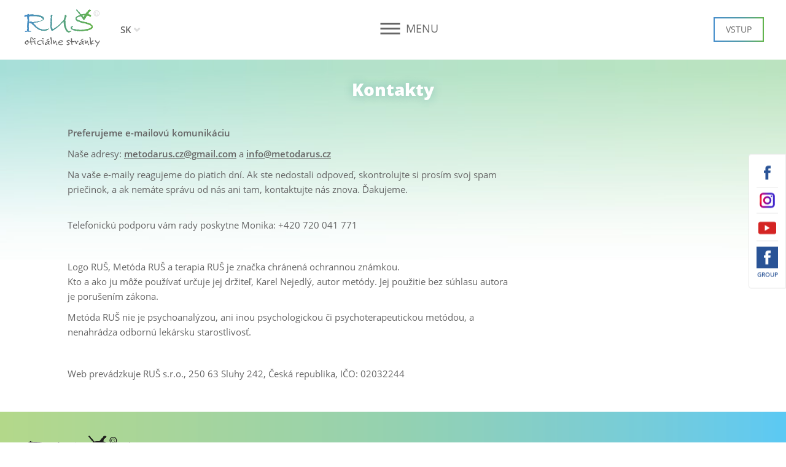

--- FILE ---
content_type: text/html; charset=UTF-8
request_url: https://www.metodarus.cz/sk/kontakt/20/
body_size: 6242
content:
<!DOCTYPE html>
<html lang="sk">
  <head>
  <meta charset="utf-8">
  <title>Kontakty | MetodaRUS.cz</title>
  <meta name="description" content="">
  <meta name="keywords" content="">
  <meta name='robots' content='follow, all' />
<meta name='author' content='www.arsyline.cz' />

  
  <meta name="viewport" content="width=480,  maximum-scale=1">
  
  <link href="/themes/web/img/favicon.ico" rel="shortcut icon" type="image/x-icon" />
  <link href="/themes/web/style/default.css?1769039412" rel="stylesheet" >                                                 
  <script src="/themes/web/script/jquery-1.9.1.min.js" type='text/javascript'></script>
  <script src="/themes/web/script/jquery-ui.js" type="text/javascript"></script>


  <link href="/themes/web/style/1366css.css?1769039412" rel='stylesheet' media='screen and (min-width: 1281px) and (max-width: 1600px)' />
  <link href="/themes/web/style/1200css.css?1769039412" rel='stylesheet' media='screen and (min-width: 1025px) and (max-width: 1280px)' />
  <link href="/themes/web/style/1024css.css?1769039412" rel='stylesheet' media='screen and (min-width: 768px) and (max-width: 1024px)' />
  <link href="/themes/web/style/480css.css?1769039412" rel='stylesheet' media='screen and (max-width: 767px)' />

      <link href="https://www.arsyline.cz/cookies/cookies_script_light.css" rel="stylesheet" >

	<script src="https://use.typekit.net/rew6anl.js"></script>
	<script>try{ Typekit.load({ async: true });}catch(e){}</script>
   <!--[if lt IE 9]>
    <script>
       document.createElement('header');
       document.createElement('nav');
       document.createElement('section');
       document.createElement('article');
       document.createElement('aside');
       document.createElement('footer');
    </script>
  <![endif]-->


      <script>
        window.dataLayer = window.dataLayer || [];
        function gtag(){ dataLayer.push(arguments); }

        gtag('consent', 'default', {
            'ad_storage': 'denied',
            'analytics_storage': 'denied',
            'personalization_storage': 'denied',
            'ad_user_data': 'denied',
            'ad_personalization': 'denied',
            'functionality_storage': 'granted',
            'security_storage': 'granted',

            'wait_for_update': 1000
        } );
    </script>

	<!-- Facebook Pixel Code -->
	<script type="text/plain" data-cookiecategory="analytics">
	  !function(f,b,e,v,n,t,s)
	  { if(f.fbq)return;n=f.fbq=function(){ n.callMethod?
	  n.callMethod.apply(n,arguments):n.queue.push(arguments)};
	  if(!f._fbq)f._fbq=n;n.push=n;n.loaded=!0;n.version='2.0';
	  n.queue=[];t=b.createElement(e);t.async=!0;
	  t.src=v;s=b.getElementsByTagName(e)[0];
	  s.parentNode.insertBefore(t,s)}(window, document,'script',
	  'https://connect.facebook.net/en_US/fbevents.js');
	  fbq('init', '626581687847678');
	  fbq('track', 'PageView');

	</script>

	<!-- End Facebook Pixel Code -->

	<!-- Global site tag (gtag.js) - Google Ads: 738508149 -->
	<script async src="https://www.googletagmanager.com/gtag/js?id=AW-738508149" type="text/plain" data-cookiecategory="targeting"></script>
	<script type="text/plain" data-cookiecategory="targeting">
	  window.dataLayer = window.dataLayer || [];
	  function gtag(){ dataLayer.push(arguments);}
	  gtag('js', new Date());
	
	  gtag('config', 'AW-738508149');
	</script>


      
    <script async src="https://www.googletagmanager.com/gtag/js?id=G-H0ZHFMXQ6H" type="text/plain" data-cookiecategory="analytics" ></script>
    <script type="text/plain" data-cookiecategory="analytics" >
        window.dataLayer = window.dataLayer || [];
        function gtag(){ dataLayer.push(arguments);}
        gtag('js', new Date());

        gtag('config', 'G-X5WZP9ZCN2');
    </script>


      <!-- Google Tag Manager -->
<script>(function(w,d,s,l,i) { w[l]=w[l]||[];w[l].push( { 'gtm.start':
new Date().getTime(),event:'gtm.js' } );var f=d.getElementsByTagName(s)[0],
j=d.createElement(s),dl=l!='dataLayer'?'&l='+l:'';j.async=true;j.src=
'https://www.googletagmanager.com/gtm.js?id='+i+dl;f.parentNode.insertBefore(j,f);
})(window,document,'script','dataLayer','GTM-5XT6LH7');</script>
<!-- End Google Tag Manager -->

      
  
</head>
<body class="sub   sk" id="body">

<!-- Google Tag Manager (noscript) -->
<noscript><iframe src="https://www.googletagmanager.com/ns.html?id=GTM-5XT6LH7" height="0" width="0" style="display:none;visibility:hidden"></iframe></noscript>
<!-- End Google Tag Manager (noscript) -->


	<div id="fb-root"></div>
	<script>(function(d, s, id) {
	  var js, fjs = d.getElementsByTagName(s)[0];
	  if (d.getElementById(id)) return;
	  js = d.createElement(s); js.id = id;
	  js.src = "//connect.facebook.net/cs_CZ/sdk.js#xfbml=1&version=v2.5";
	  fjs.parentNode.insertBefore(js, fjs);
	}(document, 'script', 'facebook-jssdk'));</script>






<header id="seminar_b">
  <div class="scroll_header ">
    <div class="inside">
      <a href="/" class="logo">
            <img src="/themes/web/img/header_logo_sk.svg" alt="">
      </a>
      <a href="#" class="lang">SK</a>
      <ul class="lang_select">
        <li><a href='/cz/kontakt/20/'>CZ</a></li>
        
        <li><a href='/en/kontakt/20/'>EN</a></li>
	        <li><a href='/de/kontakt/20/'>DE</a></li>
      </ul>
      	<a href='/sk/prihlaseni/' class="button_style login">
    <span class="border_left"></span>
    <span class="border_top"></span>
    <span class="border_bottom"></span>
    <span class="border_right"></span>
    <span class="border_fill"></span>
    <span class="text">Vstup</span>
  </a>

      <span class="open_close_menu">
         <button class="lines-button x" aria-label="Toggle Navigation" role="button" type="button">
            <span class="lines"></span>
         </button>
         <span class="text">Menu</span>
      </span> 
      <nav class="active">
          <ul>
              <li  ><a href="/sk/metoda-rus/12/">Metóda RUŠ<span class="border_bottom"></span></a>
                  <ul class="submenu">
                        <li ><a href="/sk/metoda-rus/o-metode-rus/407/">O Metóde RUŠ</a></li>
                        <li ><a href="/sk/metoda-rus/o-autorovi/67/">O autorovi</a></li>
                        <li ><a href="/sk/metoda-rus/rusnoviny/6575/">RUŠnoviny</a></li>
                        <li ><a href="/sk/metoda-rus/nazor-lekare/69/">Názor lekára</a></li>
                        <li ><a href="/sk/metoda-rus/vedecky-vyzkum/6576/">Vědecký výzkum</a></li>
                  </ul> 
              </li>
              <li  ><a href="/sk/kurzy/6342/">Kurzy<span class="border_bottom"></span></a>
                  <ul class="submenu">
                        <li ><a href="/sk/kurzy/kurzy/13/">Kurzy</a></li>
                        <li ><a href="/sk/kurzy/lektori-a-lektorky-kurzu/6980/">Lektori a lektorky kurzov</a></li>
                        <li ><a href="/sk/kurzy/nemas-na-kurz/6341/">Nemáš na kurz?</a></li>
                        <li ><a href="/sk/kurzy/akce/6789/">Akcie</a></li>
                  </ul> 
              </li>
              <li  ><a href="/sk/terapie/15/">Terapia<span class="border_bottom"></span></a>
                  <ul class="submenu">
                        <li ><a href="/sk/vyber-terapeuta/">Výber terapeuta</a></li>
                        <li ><a href="/sk/terapie/rus-terapie/424/">RUŠ Terapia</a></li>
                        <li ><a href="/sk/terapie/terapie-za-1-000/6340/">Terapie za 1 000,-</a></li>
                        <li ><a href="/sk/terapie/kdo-je-terapeut/425/">Kto je terapeut</a></li>
                        <li ><a href="/sk/terapie/eticky-kodex-terapeuta-metody-rus/426/">Etický kódex terapeuta Metódy RUŠ</a></li>
                  </ul> 
              </li>
              <li  ><a href="/sk/kniha/66/">Kniha <span class="border_bottom"></span></a>
              </li>
              <li  ><a href="/sk/zkusenosti/2471/">Skúsenosti<span class="border_bottom"></span></a>
                  <ul class="submenu">
                        <li ><a href="/sk/zkusenosti/2471/videa/17/">Videá</a></li>
                        <li ><a href="/sk/zkusenosti/2471/vase-dopisy/19/">Vaše dopisy</a></li>
                  </ul> 
              </li>
              <li  ><a href="/sk/media/2470/">Media<span class="border_bottom"></span></a>
                  <ul class="submenu">
                        <li ><a href="/sk/media/metoda-rus-v-praxi/5726/">Metóda RUŠ v praxi</a></li>
                        <li ><a href="/sk/media/videa/70/">Videá</a></li>
                        <li ><a href="/sk/verejna-galerie/">Fotky z kurzov a akcií</a></li>
                  </ul> 
              </li>
              <li  ><a href="/sk/poradna/18/">Poradňa<span class="border_bottom"></span></a>
              </li>
              <li  ><a href="https://www.jatomamjinak.cz/cs">E-shop<span class="border_bottom"></span></a>
              </li>
              <li class='active' ><a href="/sk/kontakt/20/">Kontakty<span class="border_bottom"></span></a>
              </li>
              <li  ><a href="/sk/blog/1493/">Blog<span class="border_bottom"></span></a>
              </li>
          </ul>
      </nav>
      <div class="clear"></div>
    </div>
  </div>
</header>

<section id="content" class="  ">
   <ul class="fixed_social">
      <li><a href="https://www.facebook.com/metodaRUS.cz" target="_blank" class="fb"></a></li>
      <li><a href="https://www.instagram.com/metodarus/?hl=cs" target="_blank" class="in"></a></li>
      <li><a href="https://www.youtube.com/channel/UCJlmZ-5PRAIJh32xxURs9sg" target="_blank" class="yt"></a></li>
      <li><a href="https://www.facebook.com/groups/332780983043/?source_id=265374666909197" target="_blank" class="fb_group">Group</a></li>
   </ul>
  
  <div class="inside">                                                                                                                                            

      <h1>Kontakty</h1>
      <div class="curse_detail">
        <div class="c_column">
           







 

 
 
 
 
<!-- formulare na clanku -->
<!--


-->


 
<!-- moduly clanku -->
 
    <article>
  			<div class='text_p'><p><b>Preferujeme e-mailovú komunikáciu</b></p><p>Naše adresy: <a href="mailto:metodarus.cz@gmail.com">metodarus.cz@gmail.com</a> a <a href="mailto:info@metodarus.cz">info@metodarus.cz</a></p><p><b></b>Na vaše e-maily reagujeme do piatich dní. Ak ste nedostali odpoveď, skontrolujte si prosím svoj spam priečinok, a ak nemáte správu od nás ani tam, kontaktujte nás znova. Ďakujeme.</p>

<br> 



<p>Telefonickú podporu vám rady poskytne Monika: +420 720 041 771</p><p><br></p><p></p><div><p>Logo RUŠ, Metóda RUŠ a terapia RUŠ je značka chránená ochrannou známkou. <br>Kto a ako ju môže používať určuje jej držiteľ, Karel Nejedlý, autor metódy. Jej použitie bez súhlasu autora je porušením zákona.</p><p>Metóda
 RUŠ nie je psychoanalýzou, ani inou psychologickou či 
psychoterapeutickou metódou, a nenahrádza odbornú lekársku 
starostlivosť.</p></div><br><p></p><p>Web prevádzkuje RUŠ s.r.o., 250 63 Sluhy 242, Česká republika, IČO: 02032244<br></p>
<div class="clear"></div></div>
    </article>
 				





</article>

        </div>
        <div class="clear"></div>
      </div>
  </div>
</section>




	
   <span id="video_overlay"><span class="close"></span></span>

	
	<footer>
	  <div class="inside">
      <div class="item first">
   	    <a class="footer_logo">
               <img src="/themes/web/img/footer_logo_sk.svg" alt="">
         </a>
   	    <p class="anotation"><span>*</span>Ste zvedaví čo znamená<br />označenie<img src='/themes/web/img/logo_g.png' alt='' /> ?
   	       <label class="tooltip tooltip-effect-2">
   	          <label class="tooltip-item"><strong>Tu sa to dozviete</strong>. :-)</label>
   	          <label class="tooltip-content clearfix">
   	             <label class="tooltip-text">
   	                <span class="close">x</span>
   	                <label><strong>Ako vznikla skratka RUŠ a G v krúžku?</strong></label>
   	                <label>„Rýchla a účinná zmena skutočnosti (v češtine Rýchla a účinná zmena reality). Aká je z toho skratka? RAÚZS. Prípadne RUZS. To ale znie ako z polštiny. Keď použijeme časť toho Z nad S ako mäkčeň, tak je z toho RUŠ. Perfekcionisti môžu hovoriť Rýchla a Účinná zmena Škutočnosti :-)”, popisuje vznik názvu Metódy RUŠ autor Karel Nejedlý, s humorom jemu vlastným. A dodáva: „Potom ešte pridávam za logo RUŠ písmeno G v krúžku. Keď totiž vidím logá rôznych firem, tak sa mi páči C, alebo R v krúžku. Ale ja tam chcem niečo, čo sa mi páči najviac. Prechádzam si českú abecedu a zisťujem, že sa mi zo všetkých písmen najviac páči G. A tak to vzniká. To G vlastne nič neznamená. Len to, že sa mi páči. Predsa vediem ľudí k tomu, aby nemali žiadne mantinely a boli úplne slobodní. G v krúžku nikde neexistuje – teda neexistovalo. Môžem ho mať vo svojom logu, a ešte zadarmo. Ľudia tomu začali hovoriť „RUŠka s Garanciou kvality”, a tiež „Geniálna”.</label>
   	             </label>
   	          </label>
   	       </label>
   	    </p>
          <div class="clear"></div>
          <p class="sign">Copyright © 2016 - RUŠ, všetky práva vyhradené</p>
	       <p class="sign"><a href='/sk/souhlas-s-oou/76/'>Zásady ochrany osobních údajů</a></p>
       </div>
       
           
       <div class="item third">
      	    <p class="contact">asistentky podpory</p>
      	    <p class="contact"><a href="mailto:&#105;&#110;&#102;&#111;&#64;&#109;&#101;&#116;&#111;&#100;&#97;&#114;&#117;&#115;&#46;&#99;&#122;">&#105;&#110;&#102;&#111;&#64;&#109;&#101;&#116;&#111;&#100;&#97;&#114;&#117;&#115;&#46;&#99;&#122;</a></p>
             <p class="contact"><strong>+420 720 041 771</strong></p>
              <ul class="social">
      	      <li><a href="https://www.facebook.com/metodaRUS.cz" target="_blank" class="fb"></a></li>
      	      <li><a href="https://www.instagram.com/metodarus/?hl=cs" target="_blank" class="in"></a></li>
      	      <li><a href="https://www.youtube.com/channel/UCJlmZ-5PRAIJh32xxURs9sg" target="_blank" class="yt"></a></li>
      	    </ul>
      	    <div class="clear"></div>
       </div>
          <div class="item second">
               
	<div class="newsletter">
	  <p class="title">Chcete dostávať informácie zo sveta Metódy RUŠ?</p> 
	  <p>Nemusíte sa báť, Váš email neposkytneme žiadnej tretej strane.</p>
	  <form id="newsmail" action="/sk/mailnews/" method="get" onsubmit="Javascript:return ControlForm('newsmail');">
	    

       
       <span class="button_style input">
	      <span class="border_left"></span>
	      <span class="border_top"></span>
	      <span class="border_bottom"></span>
	      <span class="border_right"></span>
	      <input id="mail" type="text" name="email" placeholder="vas@email.sk" data-validation="Vyplňte pole Váš E-mail." data-val="E-mail is not filled correctly.">
	    </span>
	
       <button type="submit" class="hide_button"></button>
	    <a href='#' class="button_style inline submit padding">
	      <span class="border_left"></span>
	      <span class="border_top"></span>
	      <span class="border_bottom"></span>
	      <span class="border_right"></span>
	      <span class="border_fill"></span>
	      <span class="text">Odoslať</span>
	    </a>
	    
       <div class="clear"></div>
	  </form>
	</div>







          </div>
	    
       
       
       
       <div class="clear"></div>
       
       
	  </div>
	</footer>
	
	
	<div class="arsy_sign">
	   <div class="box">
	      <div class="centering">
	         <p>Created by people in <a href="http://www.arsyline.cz" target="_blank" title="Arsyline.cz">Arsyline.cz</a> &copy; 2015  - 2026</p>
	      </div>
	   </div>
	</div>
	   
	
	
	
	
	
	
	
	
	<script type="text/plain" data-cookiecategory="analytics">
	  (function(i,s,o,g,r,a,m){ i['GoogleAnalyticsObject']=r;i[r]=i[r]||function(){
	  (i[r].q=i[r].q||[]).push(arguments)},i[r].l=1*new Date();a=s.createElement(o),
	  m=s.getElementsByTagName(o)[0];a.async=1;a.src=g;m.parentNode.insertBefore(a,m)
	  })(window,document,'script','https://www.google-analytics.com/analytics.js','ga');
	
	  ga('create', 'UA-76831983-1', 'auto');
	  ga('send', 'pageview');
	
	</script>






  <link href="/themes/web/style/jquery-ui.css" property="stylesheet" rel="stylesheet" type="text/css" />
  <link href="/themes/web/style/jquery.bxslider.css" property="stylesheet" rel="stylesheet" type="text/css" /> 
  <link href="/themes/web/style/jquery.selectbox.css" property="stylesheet" rel='stylesheet' type='text/css' /> 
  <link href="/themes/web/style/swipebox.css?1769039412" property="stylesheet" rel='stylesheet' type='text/css' /> 
  <link href="/themes/web/style/uniform.default.css" property="stylesheet" rel='stylesheet' type='text/css' />   
  <link href="/themes/web/style/tooltip-classic.css" property="stylesheet" rel='stylesheet' type='text/css' />
  <link href="/themes/web/style/colorbox.css" property="stylesheet" rel='stylesheet' type='text/css' /> 
  <link href="/themes/web/style/fullcalendar.min.css" property="stylesheet" rel='stylesheet' type='text/css' /> 
  <link href="/themes/web/style/owl.carousel.css" property="stylesheet" rel='stylesheet' type='text/css' />
  <link href="/themes/web/style/owl.theme.css" property="stylesheet" rel='stylesheet' type='text/css' />

  
  <script src="/themes/web/script/jquery.bxslider.min.js" type="text/javascript"></script> 
  <script src="/themes/web/script/jquery.selectbox-0.2.js" type='text/javascript'></script>      
  <script src="/themes/web/script/jquery.placeholder.js" type="text/javascript"></script>   
  <script src="/themes/web/script/jquery.swipebox.min.js?1769039412" type="text/javascript"></script>
  <script src="/themes/web/script/jquery.uniform.js" type="text/javascript"></script>
  <script src="/themes/web/script/numeric.js" type="text/javascript"></script>
  <script src="/themes/web/script/jquery.cookie.js" type="text/javascript"></script>
  
  <script src="/themes/web/script/colorbox.js" type="text/javascript"></script>
  <script src="/themes/web/script/owl.carousel.min.js" type="text/javascript"></script>
  <script src="/themes/web/script/moment.min.js" type="text/javascript"></script>
  
  <script src="/themes/web/script/fullcalendar.min.js" type="text/javascript"></script>
  <script src="/themes/web/script/lang-all.js" type="text/javascript"></script>

  <script src="/themes/web/script/jquery.plugin.js" type="text/javascript"></script>
  <script src="/themes/web/script/jquery.countdown.min.js" type="text/javascript"></script>
  <script src="/themes/web/script/jquery.countdown-cs.js" type="text/javascript"></script>

    <script src="https://cdn.arsy.cz/cookies/lang/cookies_script_sk.min.js" defer></script>
    <script src="https://cdn.arsy.cz/cookies/cookies_script_v4.min.js" defer></script>


  <script src="/themes/web/script/accounting.js" type='text/javascript'></script>

  <script src="/themes/web/script/jquery.form.js" type='text/javascript'></script>
  <script src="/themes/web/script/jquery.placeholder.1.3.min.js" type='text/javascript'></script>

  <script src="/themes/web/script/TweenMax.min.js" type="text/javascript"></script>
  <script src="/themes/web/script/jquery.superscrollorama.js" type="text/javascript"></script>

  <script src="/themes/web/script/social_script.js" type="text/javascript"></script>
  <script src="/themes/web/script/black_and_white.min.js" type="text/javascript"></script>

  <script src="/themes/web/script/default.js?1769039412" type='text/javascript'></script>
  <script src="/themes/web/script/eshop.js?1769039412" type='text/javascript'></script>
  
  
          
  <input type='hidden' id='language' value="sk" />
  <input type='hidden' id='u' value="" />

  <input type='hidden' id='skryt' value="Skrýt odpověď" />
  <input type='hidden' id='zobrazit' value="Zobraziť odpoveď" />

   <input type='hidden' name='delka_hesla_language' id='delka_hesla_language' value="Heslo musí obsahovat alespoň 8 znaků" />
	<input type='hidden' name='cisla_hesla_language' id='cisla_hesla_language' value="Heslo musí obsahovat alespoň jedno číslo" />
	<input type='hidden' name='male_pismeno_hesla_language' id='male_pismeno_hesla_language' value="Heslo musí obsahovat alespoň jedno malé písmeno" />
	<input type='hidden' name='velke_pismeno_hesla_language' id='velke_pismeno_hesla_language' value="Heslo musí obsahovat alespoň jedno velké písmeno" />
	<input type='hidden' name='znaky_hesla_language' id='znaky_hesla_language' value="Heslo musí obsahovat alespoň jeden speciální znak (!#$%&amp;?)" />
<input type='hidden' id='privacy-policy-link' value='/sk/souhlas-s-oou/76/' />

  </body>
</html>


--- FILE ---
content_type: text/css
request_url: https://www.metodarus.cz/themes/web/style/default.css?1769039412
body_size: 28172
content:

/*GLOBAL*/
header,nav,section,article,aside,footer,hgroup{display:block;}
a{text-decoration:none; outline: 0; color:inherit;}
a img{border:none;}
.img_hide{display: block !important; width: 0; height: 1px; border: 0; position: absolute; top: 0; left: 0; opacity: 0; visibility: hidden;}
.clear{clear:both; margin: 0; display: block;}
.clear.min_height{height: 10px;}
.float_right{float:right; position: relative;}
.float_left{float:left; position: relative;}
.align-left{text-align: left !important}
.align-right{text-align: right !important}
.center{text-align: center;}
button, input[type=submit],button, input[type=button]{cursor: pointer; -webkit-appearance: none; -moz-appearance: none; outline: 0; }
input[type="submit"]:focus,input[type="button"]:focus {outline:none;}
input, textarea {-webkit-appearance: none; border-radius: 0;}
input[type="submit"]::-moz-focus-inner,input[type="button"]::-moz-focus-inner {border:0;}
label{cursor: text;}
input[type=checkbox], input[type=radio]{cursor: pointer;}
input:focus{outline:0; }
input[type="number"], input[type="text"], input[type="password"], textarea, select, button {outline: none;}
.vertical-align-top {vertical-align:top;}
.need{color: #cc0000;} 
 
.message_centering{min-height: 0; position: relative;  top: 0;  width: 100%;  margin: 0 auto; text-align: center; z-index: 0; background-image: none !important;}
.message_centering .inside{min-height: 0;}
.flash.alert{min-height: 0; font-size: 15px; line-height: 40px; font-weight: 400; padding: 0 54px; clear: both; position: relative; letter-spacing: 1px;}
.flash.alert span{cursor: pointer; position: absolute; top: 50%; margin-top: -7.5px; right: 0; width: 15px; height: 15px; display: block;}


.alert-error  {color: #fff; background: url(../../../global_images/error_icon.png) no-repeat scroll 0 center orange;}
.alert-success{color: #fff; background: url(../../../global_images/success_icon.png) no-repeat scroll 0 center #009933;}
.alert-error span{background: url(../../../global_images/error_close.png) no-repeat;}
.alert-success span{background: url(../../../global_images/success_close.png) no-repeat;}

article h1{color: #666; text-shadow: none} 
h1{color: #fff; font-size: 28px; line-height: 57px; font-weight: 800; margin: 0 0 30px; text-align: center; text-shadow: 0 0 15px rgba(0, 105, 119, 0.3)}
.office h1{color: #fff}
h1 span.block.small{color: #fff; font-size: 20px; line-height: 26px; font-weight: 600; display: block; text-align: center; margin: -10px 0 0; padding: 0 0 15px; text-shadow: 0 0 15px rgba(0, 105, 119, 0.3)}
.office h1 span.block.small{color: #fff;}
h1.special{margin: 0; padding: 0;}
h1 span.text{display: inline-block; position: relative; color: #666666; font-size: 30px; line-height: 57px; font-weight: 600; margin: 0; padding: 40px 0; text-align: center;}
h1 span.text span.img{width: 80px; height: 80px; position: absolute; top: 50%; right: -105px; margin-top: -40px; display: block; -webkit-border-radius: 50px; -moz-border-radius: 50px; border-radius: 50px;  background-attachment: local;  background-repeat: no-repeat; background-position: 50% 0; -webkit-background-size: cover; -moz-background-size: cover; -o-background-size: cover; background-size: cover;}
h2{color: #666666; font-size: 22px; line-height: 32px; font-weight: 600; margin: 20px 0 5px; text-align: left;}
h2.bold{font-weight: 600; font-family: "felt-tip-woman", Arial; text-align: center;}
h2.center{color: #666666; font-family: "felt-tip-woman", Arial; font-size: 30px; line-height: 57px; font-weight: 600; margin: 20px 0 5px; text-align: center;}
h2.center{text-align: center !important;}
h2.classic{font-family: "open-sans",sans-serif, Arial; font-size: 20px; line-height: 30px; color: #666666; margin: 0; padding: 20px 0;}
h2.margin{margin: -25px 0 10px; text-align: center;}
h2.margin strong{font-size: 1em; line-height: 1em; font-weight: 600;}
h3{color: #666666; font-size: 20px; line-height: 30px; font-weight: 600; margin: 20px 0 5px; text-align: left;}  
h4, h5, h6{color: #666666; font-size: 18px; line-height: 28px; font-weight: 600; margin: 20px 0 5px; text-align: left;}  



p, span, strong, b, div, article, i, u, li, a, .text_page, label{color: #666666; font-size: 15px; font-weight: 400;}
strong, b{font-weight: 600;}

sup{color: inherit; font-size: 12px;}

article a, article a strong, article strong a{font-weight: 600; color: #666666; text-decoration: underline; -webkit-transition: all 150ms ease-out; -moz-transition: all 150ms ease-out; -o-transition: all 150ms ease-out; -ms-transition: all 150ms ease-out; transition: all 150ms ease-out;}
article{line-height: 24px;}
article p, article div{margin:0 0 10px; line-height: 24px;}
article .text_p{margin: 0; }

article iframe{max-width: 100%;}

article ul{margin: 10px 0; padding: 0 0 0 ;}
article ul li{font-weight: 400; padding-left: 16px; list-style: none; background: url(../img/list_style.png) no-repeat scroll left 7px;}
article ol{margin: 10px 0; padding: 0 0 0 21px;}
article ol li{list-style: unset}


article table.over{min-width: 100%; display: block; overflow-x: scroll;}
article table{margin: 0 0 20px 0; border-collapse: collapse; border-spacing: 0 0;}   
article table caption{color: #000; font-size: 20px; line-height: 24px; font-weight: 600; margin: 30px 0 10px; text-align: left;}
article table thead{margin-bottom: 3px;}                                                                                                      
article table thead tr th, article table tr:first-child th{text-align: left; font-weight: 700;  padding: 6px 8px; background: #4d4d4d; color: #fff; border: 1px solid #403d3d;}
article table tr td{text-align: left; padding: 6px 8px; font-weight: 400; border: 1px solid #e0dfdf;}
article table tr:nth-child(even) td{background: #fff;}
article table tr:nth-child(odd) td{background: #f9f9f9;}

article table.gdpr th{ text-align: left !important; text-transform: none !important;}
article table.gdpr td{ background: #ffffff !important;}
article table.gdpr th, article table.gdpr td, article table.gdpr td *{ font-size: 14px; line-height: 18px; text-align: left; font-size: 13px !important;}
article table.gdpr th, article table.gdpr td{ padding: 6px 8px !important; border: 1px solid #e0dfdf}
article p.center{text-align: center;}

article img{width: initial !important; height: initial !important; max-width: 50%; margin: 0 auto 15px; display: block; }

input::-webkit-input-placeholder, textarea::-webkit-input-placeholder {color: inherit; font-size: 15px; line-height: 24px; font-weight: 400;}    
input::-moz-placeholder, textarea::-moz-placeholder {color: inherit; font-size: 1em; line-height: 24px; font-weight: 400;}  
input::-ms-input-placeholder, textarea::-ms-input-placeholder {color: inherit; font-size: 15px; line-height: 24px; font-weight: 400;}



input[type=text], input[type=number], input[type=password], input[type=submit],input[type=button], textarea{font-family: "open-sans",sans-serif, Arial; font-weight: 400; font-size: 17px; margin: 0;}

article, div, li{height: auto; min-height: 1px; max-height: 9999999px;}
div.clear{min-height: 0; }

html{margin: 0 auto; padding: 0; background: #fff; min-width: 480px;}
body{overflow-x: hidden; -webkit-text-size-adjust: none; background: #fff; text-rendering: auto; max-width: 2560px; margin: 0 auto; font-family: "open-sans",sans-serif, Arial; padding: 0; font-weight: 400; position: relative; /*-webkit-box-shadow: 0px 0px 20px -5px #3a3a3a; -moz-box-shadow: 0px 0px 20px -5px #3a3a3a; box-shadow: 0px 0px 20px -5px #3a3a3a; */}
body.special{overflow: visible; max-width: initial; max-width: auto;}


.inside{position: relative; width: 94%; padding: 0 3%; max-width: 1440px; margin: 0 auto;}
.inside.small{max-width: 1040px;}
.inside.bg{-webkit-border-radius: 30px; -moz-border-radius: 30px; border-radius: 30px;  background: #fff}

/*font-family: "felt-tip-woman";*/
/*font-family: "  -type-gibson";*/

.login_number{margin: -20px 0 25px; text-align: center; color: #666666; font-size: 15px; line-height: 20px; font-weight: 500;}
.login_number strong{color: #666666; font-size: 15px; line-height: 20px; font-weight: 600;}

#content #loginform a.button_style{margin: 0 10px}

.button_style{text-decoration: none !important; font-family: "felt-tip-woman", Arial; box-sizing: border-box; padding: 0; position: relative; background: rgba(255,255,255,0.4); border: 0 !important; line-height: 40px; height: 40px;}
.button_style.inline{display: inline-block; zoom: 1; *display: inline; vertical-align: middle;}
.button_style.right{float: right;}
.button_style.left{float: left;}
.button_style.padding{padding: 0 15px;}
.button_style.no_margin_im{margin: 0 !important;}
.button_style.vertical_margin{margin-top: 10px; margin-bottom: 10px;}
.button_style.horizontal_margin{margin-left: 10px; margin-right: 10px;}
.button_style span.border_left{background: url(../img/border_left.png) no-repeat; left: -2px; background-size: 2px 100%;  height: 100%; width: 2px; display: block; position: absolute; top: 0; bottom: 0; z-index: 0; }
.button_style span.border_right{background: url(../img/border_right.png) no-repeat; right: -2px; background-size: 2px 100%;  height: 100%; width: 2px; display: block; position: absolute; top: 0; bottom: 0; z-index: 0; }
.button_style span.border_top{background: url(../img/border_middle.png) no-repeat; top: 0; background-size: 100% 2px; height: 2px; width: 100%; display: block; position: absolute;  right: 0; left: 0; z-index: 0; }
.button_style span.border_bottom{background: url(../img/border_middle.png) no-repeat; bottom: 0; background-size: 100% 2px; height: 2px; width: 100%; display: block; position: absolute;  right: 0; left: 0; z-index: 0; }
.button_style span.border_fill{background: url(../img/border_middle.png) repeat-y; top: 0; bottom: 0; background-size: 100% auto; height: 100%; width: 0%; display: block; position: absolute;  right: 0; left: 0; z-index: 0; -webkit-transition: all 150ms ease-out; -moz-transition: all 150ms ease-out; -o-transition: all 150ms ease-out; -ms-transition: all 150ms ease-out; transition: all 150ms ease-out;}
.button_style span.text{text-decoration: none;  float: none; margin: 0;  padding: 0; width: auto; box-sizing: border-box;  font-family: "open-sans",sans-serif, Arial; display: block; position: relative; font-weight: 500; color: #666666; text-transform: uppercase; font-size: 14px; line-height: 40px; -webkit-transition: all 150ms ease-out; -moz-transition: all 150ms ease-out; -o-transition: all 150ms ease-out; -ms-transition: all 150ms ease-out; transition: all 150ms ease-out;}
.button_style.arrow span.text{padding: 0 18px 0 34px; background: url(../img/style_button_arrow_down.png) no-repeat scroll 11px center;}
.button_style.arrow.active span.text{background: url(../img/style_button_arrow_up.png) no-repeat scroll 11px center;}
.button_style.arrow.left span.text{background: url(../img/arrow_left.png) no-repeat scroll 11px center;}
.button_style.active span.border_fill{width: 100%;}
.button_style.active span.text{color: #fff;}




.hide_button{position: absolute; top: 0; right: 0; width: 1px; height: 1px; border: 0; background: none;}

.dark_line{position: relative; width: 100%; margin: 15px 0; background: url(../img/hr_line_dark.png) repeat-x scroll center center; height: 6px; display: block;}
.light_line{max-width: 1060px; position: relative; width: 100%; margin: 15px auto; background: url(../img/hr_line_light.png) repeat-x scroll center center; height: 6px; display: block;}

.slider .dark_line{margin: -8px auto 45px;} 
.welcome .light_line{margin: 45px auto 30px;}
.videa .light_line{margin: 45px auto 30px;}
.courses .light_line{margin: 45px auto 30px;}
.reference .light_line{margin: 25px auto 15px;}
.article_list .light_line{margin: 25px auto;}

header{height: 96px; position: relative; z-index: 9999; }
header .inside{height: 96px;}
header .scroll_header{border-bottom: 2px solid #fff; background: #fff; max-width: 2560px; width: 100%; margin: 0 auto; position: fixed; left: 0; right: 0; top: 0; height: 94px;}
.hp header .scroll_header{border-bottom: 2px solid #e6e6e6;}
header .scroll_header.no_border{border-bottom: 2px solid #fff;}
header a.logo{float: left; margin: 12px 15px 0 0;}
header a.logo img{display: block;}
header a.logo, header a.logo img{width: 128px; height: 67px;}

header a.lang{margin: 28px 0 0; /*display: none;*/ float: left; padding: 0 15px; background: url(../img/sub_arrow.png) no-repeat scroll right center; font-weight: 600; color: #666666; text-transform: uppercase; font-size: 15px; line-height: 40px;}
.hp header a.lang{padding: 0 15px 0 0}
header ul.lang_select{ display: none; position: absolute; top: 100%; margin: 0; padding: 0; background: #F2F2F2; }
header ul.lang_select li{list-style: none; float: none; border-top: 1px solid #ccc; margin: 0; }
header ul.lang_select li:first-child{border-top: 0;}
header ul.lang_select li a{text-align: center; text-transform: none; font-weight: 400; background: none; text-decoration: none; color: #666666; font-size: 15px; line-height: 36px; white-space: nowrap; padding: 0 30px;}     
header .login{background: rgba(255,255,255,0.4); border: 0; margin: 28px 0 0 20px; position: relative; float: right; padding: 0 18px;  display: block;}   
header form#loginform{float: right;}

header nav{opacity: 0; display: none; float: right; margin: 0;}
header nav.active{display: block !important;}
header nav ul{margin: 25px 0; padding: 0; }   
header nav ul li{list-style: none; margin: 0;  float: left; position: relative;}
header nav ul li a{padding: 0 15px; display: block; position: relative; font-weight: 500; color: #666666; text-transform: uppercase; font-size: 14px; line-height: 46px;   -webkit-transition: all 150ms ease-out; -moz-transition: all 150ms ease-out; -o-transition: all 150ms ease-out; -ms-transition: all 150ms ease-out; transition: all 150ms ease-out;}   
header nav ul li a span.border_bottom{background: url(../img/border_middle.png) no-repeat; bottom: 5px; width: 0; background-size: 100% 2px; height: 2px; display: block; position: absolute;  right: 15px; left: 15px; z-index: 0; -webkit-transition: all 150ms ease-out; -moz-transition: all 150ms ease-out; -o-transition: all 150ms ease-out; -ms-transition: all 150ms ease-out; transition: all 150ms ease-out;}
header nav ul li.hassub a span.border_bottom{ right: 0;}
header nav ul li.open a span.border_bottom{width: calc(100% - 15px);}
header nav ul li.active a{color: #448DCB;}
header nav ul li.hassub a{background: url(../img/sub_arrow.png) no-repeat scroll right center;}
header nav ul ul.submenu{margin: 0; display: none; position: absolute; left: 50%; top: 100%; background: #F2F2F2; padding: 0;  -webkit-transform: translateX(-50%); -moz-transform: translateX(-50%); -o-transform: translateX(-50%); -ms-transform: translateX(-50%); transform: translateX(-50%); }
header nav ul ul.submenu li{float: none; border-top: 1px solid #ccc; margin: 0; }
header nav ul ul.submenu li:first-child{border-top: 0;}
header nav ul ul.submenu li a{text-align: center; text-transform: none; font-weight: 400; background: none; text-decoration: none; color: #666666; font-size: 14px; line-height: 36px; white-space: nowrap; padding: 0 20px;}    
header nav ul ul.submenu li.active a{color: #008CE1;}    
 
.open_close_menu{display: none; position: absolute; left: 50%; top: 50%; -webkit-transform: translateY(-50%) translateX(-50%); -moz-transform: translateY(-50%) translateX(-50%); -o-transform: translateY(-50%) translateX(-50%); -ms-transform: translateY(-50%) translateX(-50%); transform: translateY(-50%) translateX(-50%); height: 42px; z-index: 999;}
.open_close_menu button {background: none; border: none; display: inline-block; margin: 0;}
.open_close_menu .lines-button {font-size: 0; padding: 18px 3px 18px 0; transition: .3s; cursor: pointer; user-select: none;}
.open_close_menu .lines-button:active {transition: 0;}
.open_close_menu .lines {display: inline-block; width: 2rem; height: 3px; background: #666; transition: 0.3s; position: relative; left: -3px;}
.open_close_menu .lines:before, .open_close_menu .lines:after {display: inline-block; width: 2rem; height: 3px; background: #666; transition: 0.3s; position: absolute; left: 0; content: ''; -webkit-transform-origin: 0.28571rem center; transform-origin: 0.28571rem center;}
.open_close_menu .lines:before {top: 0.5rem;}
.open_close_menu .lines:after {top: -0.5rem;}
.open_close_menu .lines-button.close {-webkit-transform: scale3d(0.8, 0.8, 0.8); transform: scale3d(0.8, 0.8, 0.8);}
.open_close_menu .lines-button.x.close .lines {background: transparent !important;}
.open_close_menu .lines-button.x.close .lines:before, .open_close_menu .lines-button.x.close .lines:after {-webkit-transform-origin: 50% 50%; transform-origin: 50% 50%; top: 0; width: 2.5rem; background: #008CE1;}
.open_close_menu .lines-button.x.close .lines:before {-webkit-transform: rotate3d(0, 0, 1, 45deg); transform: rotate3d(0, 0, 1, 45deg);}
.open_close_menu .lines-button.x.close .lines:after {-webkit-transform: rotate3d(0, 0, 1, -45deg); transform: rotate3d(0, 0, 1, -45deg);}
.open_close_menu span.text{cursor: pointer; position: absolute; left: 38px; top: 0; line-height: 39px; font-size: 18px; color: #666; text-transform: uppercase; transition: 0.3s;}

.open_close_login{display: none; position: absolute; left: 3%; top: 50%; -webkit-transform: translateY(-50%); -moz-transform: translateY(-50%); -o-transform: translateY(-50%); -ms-transform: translateY(-50%); transform: translateY(-50%); height: 42px; z-index: 999; overflow: hidden; }
.open_close_login button {background: none; border: none; display: inline-block; margin: 0;}
.open_close_login .lines-button {font-size: 0; padding: 18px 3px 18px 0; transition: .3s; cursor: pointer; user-select: none;}
.open_close_login .lines-button:active {transition: 0;}
.open_close_login .lines {display: inline-block; width: 2rem; height: 3px; background: #fff; transition: 0.3s; position: relative; left: -3px;}
.open_close_login .lines:before, .open_close_login .lines:after {display: inline-block; width: 2rem; height: 3px; background: #fff; transition: 0.3s; position: absolute; left: 0; content: ''; -webkit-transform-origin: 0.28571rem center; transform-origin: 0.28571rem center;}
.open_close_login .lines:before {top: 0.5rem;}
.open_close_login .lines:after {top: -0.5rem;}
.open_close_login .lines-button.close {-webkit-transform: scale3d(0.8, 0.8, 0.8); transform: scale3d(0.8, 0.8, 0.8);}
.open_close_login .lines-button.x.close .lines {background: transparent !important;}
.open_close_login .lines-button.x.close .lines:before, .open_close_login .lines-button.x.close .lines:after {-webkit-transform-origin: 50% 50%; transform-origin: 50% 50%; top: 0; width: 2.5rem; background: #008CE1;}
.open_close_login .lines-button.x.close .lines:before {-webkit-transform: rotate3d(0, 0, 1, 45deg); transform: rotate3d(0, 0, 1, 45deg);}
.open_close_login .lines-button.x.close .lines:after {-webkit-transform: rotate3d(0, 0, 1, -45deg); transform: rotate3d(0, 0, 1, -45deg);}





header nav.respons{padding: 5px 0; margin: 0; float: none; position: absolute; left: 0; right: 0; top: 100%; background: #fff; -webkit-box-shadow: 0 0px 20px -8px rgba(0,0,0,0.30); -moz-box-shadow: 0 0px 20px -8px rgba(0,0,0,0.30); box-shadow: 0 0px 20px -8px rgba(0,0,0,0.30); }
header nav.respons ul{width: 100%; text-align: center; margin: 0;}
header nav.respons ul li{float: none; display: inline-block; zoom: 1; *display: inline; margin-right: -4px;}
header nav.respons ul ul.submenu{width: initial;}
header nav.respons ul ul.submenu li{display: block; margin: 0;}

 
 
.login_menu{z-index: 9998; height: 55px; position: relative; width: 100%;} 
.login_menu .login_menu_scroll{position: fixed; left: 0; right: 0; top: 96px; max-width: 2560px; margin: 0 auto; height: 56px; background: url(../img/footer_bg.png) repeat-y scroll right center; background-size: 100% auto; width: 100%;} 
.login_menu ul.menu{float: left; display: none; opacity: 0;}
.login_menu ul.menu.active{display: block !important;} 
.login_menu ul.name{float: right; margin: 0 -1.5% 0 0;  }
.login_menu ul.name li{margin: 0; display: table; height: 55px; vertical-align: middle; width: 100%;}
.login_menu ul.name li span.centering{padding: 0; display: table-cell; vertical-align: middle; width: 100%; }
.login_menu ul.name li span{border: 0; line-height: 20px;}
.login_menu ul.name li span label{letter-spacing: 1px; display: block; text-align: left; text-transform: none; font-size: 13px; padding: 0 20px; line-height: 18px; color: #fff;}
.login_menu ul{margin: 10px 0 0; padding: 0;}
.login_menu ul li{margin: 0 8px 0 0; list-style: none; position: relative; float: left;} 
.login_menu ul li a, .login_menu ul li span{display: block; margin: 0; padding: 0 16px; line-height: 34px; font-size: 13px; color: #fff; font-weight: 600; text-transform: uppercase; border: 1px solid transparent;  -webkit-border-radius: 30px; -moz-border-radius: 30px; border-radius: 30px; -webkit-transition: all 150ms ease-out; -moz-transition: all 150ms ease-out; -o-transition: all 150ms ease-out; -ms-transition: all 150ms ease-out; transition: all 150ms ease-out;}  
.login_menu ul li.active a{border: 1px solid #fff; background: transparent; color: #fff;}
.login_menu a.messages{padding: 0 0 0 15px; float: right; display: block; margin: 10px 15px 0 0; text-transform: uppercase; font-size: 14px; line-height: 36px; font-weight: 700; color: #008ce1; -webkit-border-radius: 20px; -moz-border-radius: 20px; border-radius: 20px;  -webkit-transition: all 150ms ease-out; -moz-transition: all 150ms ease-out; -o-transition: all 150ms ease-out; -ms-transition: all 150ms ease-out; transition: all 150ms ease-out;} 
.login_menu a.messages span{width: 36px; display: block; float: right; line-height: 36px; color: #fff; font-weight: 600; font-size: 15px; text-align: center; background: #008ce1; margin-left: 8px; position: relative; -webkit-border-radius: 20px; -moz-border-radius: 20px; border-radius: 20px;  -webkit-transition: all 150ms ease-out; -moz-transition: all 150ms ease-out; -o-transition: all 150ms ease-out; -ms-transition: all 150ms ease-out; transition: all 150ms ease-out;} 


.login_menu ul.menu.respons{position: absolute; top: 100%; left: 0; margin: 0;}
.login_menu ul.menu.respons li{width: 100%; float: none; margin: 0;}
.login_menu ul.menu.respons li a{font-size: 15px; line-height: 38px; border: 0; padding: 0 30px; background: #f9f9f9; border: 0 !important;  border-top: 1px solid #f1f1f1 !important; color: #666 !important;  -webkit-border-radius: 0; -moz-border-radius: 0; border-radius: 0;}
.login_menu ul.menu.respons li.active a{background: #eee;}
.login_menu ul.menu.respons li:first-child a{border-top: 0 !important;}

#content{background: url(../img/content_bg.jpg) repeat-x fixed center 80px #fff; background-size: auto 360px; padding: 20px 0 40px; position: relative;}
#content_2{background: #fff; padding: 20px 0 40px; position: relative;}
.hp #content{background: #fff !important;} 
#content.no_bg{background: url(../img/content_bg.jpg) repeat-x fixed center 145px #fff; background-size: auto 360px;}
#content.no_min_height{min-height: initial !important;}

/*
#content.office{background: url(../img/office_bg.png) repeat-y #fff; background-size: 100% auto} 
*/
#content.office{background: #8cd9f7; background: -moz-linear-gradient(left,  #8cd9f7 0%, #a5dfdb 49%, #c9e7ad 100%); background: -webkit-linear-gradient(left,  #8cd9f7 0%,#a5dfdb 49%,#c9e7ad 100%); background: linear-gradient(to right,  #8cd9f7 0%,#a5dfdb 49%,#c9e7ad 100%); filter: progid:DXImageTransform.Microsoft.gradient( startColorstr='#8cd9f7', endColorstr='#c9e7ad',GradientType=1 );}
.slider{visibility: hidden; position: relative; width: 100%; margin: 0 auto; padding: 40px 0 0; }
.slider .slide .text{float: left; width: 40%; }
.slider .slide .text .box{height: 460px; display: table; width: 100%;}
.slider .slide .text .box .centering{display: table-cell; vertical-align: middle; width: 100%;}
.slider .slide .text .button_style {margin-right:5px !important;}
.slider .slide .text .button_style .text {width:100%;}


.slider .slide .text a.logo{float: left; display: block; max-width: 70%;}
.slider .slide .text a.logo img{display: block; max-width: 100%;}
.slider .slide .text p.title{font-style: normal; padding: 43px 0 43px; font-size: 49px; line-height: 52px; color: #666666; text-align: left; font-weight: 400;}
.slider .slide .text p.title strong{font-style: normal;  font-size: 49px; line-height: 52px; color: #666666; font-style: normal; text-align: left; font-weight: 600;}
.slider .slide .text p{clear: both; width: 100%; margin: 0; font-size: 25px; line-height: 29px; font-style: italic; color: #666666; text-align: left; font-weight: 400;}
.slider .slide .text .login{background: rgba(255,255,255,0.4); border: 0; margin: 18px 0 0 2px; position: relative; float: left; padding: 0 18px;  display: block;}
.slider .slide .img{float: right; width: 50%; padding-right: 10%;}
.slider .slide .img.padding{padding-right: 4%;}
.slider .slide .img .box{height: 460px; display: table; width: 100%;}
.slider .slide .img .box .centering{display: table-cell; vertical-align: middle; width: 100%;}   
.slider .slide .img .box .centering.bottom{vertical-align: bottom;}
      
.welcome{width: 100%; max-width: 1060px; position: relative; margin: 0 auto;}   
.welcome h1, .welcome h2{text-align: center; color: #666666; text-shadow: none; padding-top: 25px;}   
.welcome .welcome_list{width: 100%; margin: 45px 0;}
.welcome .welcome_list .item{width: 33.333%; float: left;}
.welcome .welcome_list .item span.img{width: 122px; height: 122px; border: 4px solid #666666; display: block; margin: 0 auto; -webkit-border-radius: 65px; -moz-border-radius: 65px; border-radius: 65px;}   
.welcome .welcome_list .item span.img1{background: url(../img/metoda_icon1.png) no-repeat scroll 31px center;}
.welcome .welcome_list .item span.img2{background: url(../img/metoda_icon2.png) no-repeat scroll 33px center;}
.welcome .welcome_list .item span.img3{background: url(../img/metoda_icon3.png) no-repeat scroll 25px 27px;}   
.welcome .welcome_list .item p{margin: 0; padding: 13px 0; text-align: center; font-size: 17px; line-height: 21px; color: #666666; font-weight: 400;}
.welcome .welcome_list .item p strong{font-family: "felt-tip-woman", Arial; text-align: center; font-size: 26px; line-height: 32px; color: #666666; font-weight: 600; display: block;}   
.welcome_text .link{float: left; width: 230px;}
.welcome_text .link .box{display: table; width: 100%;}
.welcome_text .text{width: calc(100% - 230px); float: right;}
.welcome_text .link .box .centering{text-align: left; vertical-align: middle; display: table-cell; width: 100%;}   

.videa{width: 94%; margin: 0 auto;}
.videa h2, .videa h1{text-align: center; margin: 15px 0; text-shadow: none;}
.videa h2 span.text, .videa h1 span.text{position: relative; display: inline-block; zoom: 1; *display: inline; color: #666666; font-size: 30px; line-height: 57px; font-weight: 600; text-align: center;}
.videa h2 span.text span.icon, .videa h1 span.text span.icon{position: absolute; top: 50%; margin-top: -23px; right: -65px; display: inline-block; zoom: 1; *display: inline; background: url(../img/video_icon.png) no-repeat scroll center center; width: 48px; height: 46px;}
.videa .videa_list{margin: 45px auto; width: 100%; max-width: 1260px; position: relative;}
.hp .videa .videa_list{display: none;}
.videa .videa_list .item{float: none; width: 100%;}
.videa .videa_list .item a.img{position: relative; display: block; width: 94%; margin: 0 auto; overflow: hidden; height: 222px; }
.videa .videa_list .item a.img img{position: absolute; top: 50%; left: 50%; margin-top: 0 auto; display: block; max-width: 100%; -webkit-transform: translateY(-50%) translateX(-50%); -moz-transform: translateY(-50%) translateX(-50%); -o-transform: translateY(-50%) translateX(-50%); -ms-transform: translateY(-50%) translateX(-50%); transform: translateY(-50%) translateX(-50%); }
.videa .videa_list .item p.title{margin: 0; padding: 0 3%;}
.videa .videa_list .item p.title a{display: block; text-align: center; font-size: 20px; padding: 10px 35px 11px; line-height: 24px; font-weight: 600; color: #666666; text-decoration: underline; -webkit-transition: all 150ms ease-out; -moz-transition: all 150ms ease-out; -o-transition: all 150ms ease-out; -ms-transition: all 150ms ease-out; transition: all 150ms ease-out;}
.videa .videa_list .item p{margin: 0; display: block; text-align: center; font-size: 15px; padding: 0 3%; line-height: 25px; font-weight: 400; color: #666666;}

.videa .videa_list.owl-carousel .owl-controls .owl-buttons .owl-next{top: 90px;}
.videa .videa_list.owl-carousel .owl-controls .owl-buttons .owl-prev{top: 90px;}

.courses.vypis .courses_list .item{width: 25%; display: inline-block; zoom: 1; *display: inline; vertical-align: top; margin-right: -4px; float: none; }
.courses.vypis .courses_list h2{margin-top: 0; margin-bottom: 0;}
.courses.vypis .courses_list article{margin-bottom: 20px;}
.courses.vypis .courses_list{text-align: center; margin: 0; }
.courses.vypis h2{margin: 0; text-align: left;}
.courses.vypis article{width: 100%; clear: both; margin-bottom: 15px;}
.courses.vypis .item{margin-bottom: 40px;}
.courses{width: 100%; max-width: 1060px; position: relative; margin: 0 auto;}   
.courses h2{margin: 15px 0; color: #666666; font-size: 30px; line-height: 57px; font-weight: 600; text-align: center;}   
.courses .courses_list{width: 100%; margin: 45px 0;}
.courses .courses_list .item{width: 20%; float: left;}



.courses .courses_list .item a.icon{margin: 0 auto; display: block; width: 132px; height: 132px; position: relative;}
.courses .courses_list .item a.icon::before{width: 132px; height: 132px; position: absolute; top: 0; left: 0; opacity: 1; content: ""; -webkit-transition: all 150ms ease-out; -moz-transition: all 150ms ease-out; -o-transition: all 150ms ease-out; -ms-transition: all 150ms ease-out; transition: all 150ms ease-out;}
.courses .courses_list .item a.icon::after{width: 132px; height: 132px; position: absolute; top: 0; left: 0; opacity: 0; content: ""; -webkit-transition: all 150ms ease-out; -moz-transition: all 150ms ease-out; -o-transition: all 150ms ease-out; -ms-transition: all 150ms ease-out; transition: all 150ms ease-out;}

.courses .courses_list .item_spec a.icon_spec{margin: 0 auto; display: block; width: 212px; height: 78px; position: relative;}
.courses .courses_list .item_spec a.icon_spec::before{z-index: 0; width: 212px; height: 78px; position: absolute; top: 0; left: 0; opacity: 1; content: ""; background: url(../img/new_icon_rustext.png) no-repeat scroll center center; -webkit-transition: all 150ms ease-out; -moz-transition: all 150ms ease-out; -o-transition: all 150ms ease-out; -ms-transition: all 150ms ease-out; transition: all 150ms ease-out;}
.courses .courses_list .item_spec a.icon_spec::after{z-index: 1; width: 212px; height: 78px; position: absolute; top: 0; left: 0; opacity: 0; content: ""; background: url(../img/new_icon_rustext_hover.png) no-repeat scroll center center; -webkit-transition: all 150ms ease-out; -moz-transition: all 150ms ease-out; -o-transition: all 150ms ease-out; -ms-transition: all 150ms ease-out; transition: all 150ms ease-out;}

.courses .courses_list .item_spec a.icon_spec.de{margin: 0 auto; display: block; width: 212px; height: 78px; position: relative;}
.courses .courses_list .item_spec a.icon_spec.de::before{z-index: 0; width: 212px; height: 78px; position: absolute; top: 0; left: 0; opacity: 1; content: ""; background: url(../img/kurse_orange.png) no-repeat scroll center center; -webkit-transition: all 150ms ease-out; -moz-transition: all 150ms ease-out; -o-transition: all 150ms ease-out; -ms-transition: all 150ms ease-out; transition: all 150ms ease-out;}
.courses .courses_list .item_spec a.icon_spec.de::after{z-index: 1; width: 212px; height: 78px; position: absolute; top: 0; left: 0; opacity: 0; content: ""; background: url(../img/kurse_grey.png) no-repeat scroll center center; -webkit-transition: all 150ms ease-out; -moz-transition: all 150ms ease-out; -o-transition: all 150ms ease-out; -ms-transition: all 150ms ease-out; transition: all 150ms ease-out;}

.lang_en .courses .courses_list .item_spec a.icon_spec::before{background: url(../img/new_icon_rustext_en.png) no-repeat scroll center center;}
.lang_en .courses .courses_list .item_spec a.icon_spec::after{background: url(../img/new_icon_rustext_hover_en.png) no-repeat scroll center center;}



.courses .courses_list .item a.icon0::before{background: url(../img/new_icon_rus0.png) no-repeat scroll center center}
.courses .courses_list .item a.icon0::after{background: url(../img/new_icon_rus0_hover.png) no-repeat scroll center center}
.courses .courses_list .item a.icon1::before{background: url(../img/new_icon_rus1.png) no-repeat scroll center center}
.courses .courses_list .item a.icon1::after{background: url(../img/new_icon_rus1_hover.png) no-repeat scroll center center}
.courses .courses_list .item a.icon2::before{background: url(../img/new_icon_rus2.png) no-repeat scroll center center}
.courses .courses_list .item a.icon2::after{background: url(../img/new_icon_rus2_hover.png) no-repeat scroll center center}
.courses .courses_list .item a.icon3::before{background: url(../img/new_icon_rus3.png) no-repeat scroll center center}
.courses .courses_list .item a.icon3:after{background: url(../img/new_icon_rus3_hover.png) no-repeat scroll center center}
.courses .courses_list .item a.icon4::before{background: url(../img/new_icon_rus4.png) no-repeat scroll center center}
.courses .courses_list .item a.icon4::after{background: url(../img/new_icon_rus4_hover.png) no-repeat scroll center center}


.courses .courses_list .item a.img_1::before{background: url(../img/new_icon_rus1.png) no-repeat scroll center center}
.courses .courses_list .item a.img_1::after{background: url(../img/new_icon_rus1_hover.png) no-repeat scroll center center}
.courses .courses_list .item a.img_2::before{background: url(../img/new_icon_rus2.png) no-repeat scroll center center}
.courses .courses_list .item a.img_2::after{background: url(../img/new_icon_rus2_hover.png) no-repeat scroll center center}
.courses .courses_list .item a.img_3::before{background: url(../img/new_icon_rus3.png) no-repeat scroll center center}
.courses .courses_list .item a.img_3:after{background: url(../img/new_icon_rus3_hover.png) no-repeat scroll center center}
.courses .courses_list .item a.img_1320::before{background: url(../img/new_icon_rus4.png) no-repeat scroll center center}
.courses .courses_list .item a.img_1320:after{background: url(../img/new_icon_rus4_hover.png) no-repeat scroll center center}

.courses .courses_list .item a.img_2053::before{background: url(../img/rus_ikona_citron.png) no-repeat scroll center center}
.courses .courses_list .item a.img_2053:after{background: url(../img/rus_ikona_citron_seda.png) no-repeat scroll center center}

.courses .courses_list .item a.img_6410::before{background: url(../img/new_icon_rus0.png) no-repeat scroll center center}
.courses .courses_list .item a.img_6410:after{background: url(../img/new_icon_rus0_hover.png) no-repeat scroll center center}

.courses .courses_list .item a.img_4::before{background: url(../img/new_icon_ter1.png) no-repeat scroll center center}
.courses .courses_list .item a.img_4:after{background: url(../img/new_icon_ter1_hover.png) no-repeat scroll center center}
.courses .courses_list .item a.img_5::before{background: url(../img/new_icon_ter2.png) no-repeat scroll center center}
.courses .courses_list .item a.img_5:after{background: url(../img/new_icon_ter2_hover.png) no-repeat scroll center center}
.courses .courses_list .item a.img_444::before{background: url(../img/new_icon_ter3.png) no-repeat scroll center center}
.courses .courses_list .item a.img_444:after{background: url(../img/new_icon_ter3_hover.png) no-repeat scroll center center}
.courses .courses_list .item a.img_444::before{background: url(../img/new_icon_ter3.png) no-repeat scroll center center}
.courses .courses_list .item a.img_444:after{background: url(../img/new_icon_ter3_hover.png) no-repeat scroll center center}

.courses .courses_list .item a.img_6::before{background: url(../img/rus_ikona_oko.png) no-repeat scroll center center}
.courses .courses_list .item a.img_6:after{background: url(../img/rus_ikona_oko_black.png) no-repeat scroll center center}

.courses .courses_list .item a.img_2121::before{background: url(../img/rus_ikona_GS__R2.png) no-repeat scroll center center}
.courses .courses_list .item a.img_2121:after{background: url(../img/rus_ikona_GS_black_1.png) no-repeat scroll center center}

.courses .courses_list .item a.img_2122::before{background: url(../img/rus_ikona_seminar_pro_terapeuty.png) no-repeat scroll center center}
.courses .courses_list .item a.img_2122:after{background: url(../img/rus_ikona_Ts_black_1.png) no-repeat scroll center center}

.courses .courses_list .item a.img_2117::before{background: url(../img/rus_ikona_slunce.png) no-repeat scroll center center}
.courses .courses_list .item a.img_2117:after{background: url(../img/rus_ikona_slunce_black.png) no-repeat scroll center center}

.courses .courses_list .item a.img_2580::before{background: url(../img/rus_ikona_rodina.png) no-repeat scroll center center}
.courses .courses_list .item a.img_2580:after{background: url(../img/rus_ikona_rodina_black.png) no-repeat scroll center center}

.courses .courses_list .item a.img_5812::before{background: url(../img/rus_ikona_GS_t_modra.png) no-repeat scroll center center}
.courses .courses_list .item a.img_5812:after{background: url(../img/rus_ikona_GS_black_1.png) no-repeat scroll center center}
          




.notouch .courses .courses_list .item.hover_efekt a.icon::after{opacity: 1;}
.notouch .courses .courses_list .item_spec.hover_efekt a.icon_spec::after{opacity: 1;}



.courses .courses_list .item p{margin: 0;}   
.courses .courses_list .item p a{text-align: center; padding: 0; display: block;}
.courses .courses_list .item p a span.title{text-align: center; padding: 10px 23px; display: block; font-size: 15px; line-height: 20px; color: #666666; font-weight: 600;  -webkit-transition: all 150ms ease-out; -moz-transition: all 150ms ease-out; -o-transition: all 150ms ease-out; -ms-transition: all 150ms ease-out; transition: all 150ms ease-out;}   
.courses .courses_list .item p a span{text-align: center; font-size: 15px; line-height: 24px; display: block; color: #666666; font-weight: 400; -webkit-transition: all 150ms ease-out; -moz-transition: all 150ms ease-out; -o-transition: all 150ms ease-out; -ms-transition: all 150ms ease-out; transition: all 150ms ease-out;}
.courses .courses_list .item p a i{text-align: center; font-size: 15px; line-height: 24px; display: block; color: #666666; font-weight: 400; -webkit-transition: all 150ms ease-out; -moz-transition: all 150ms ease-out; -o-transition: all 150ms ease-out; -ms-transition: all 150ms ease-out; transition: all 150ms ease-out;}
.courses .courses_list .item p a span strong{font-size: 1em; line-height: 1em; color: #666666; font-weight: 600; -webkit-transition: all 150ms ease-out; -moz-transition: all 150ms ease-out; -o-transition: all 150ms ease-out; -ms-transition: all 150ms ease-out; transition: all 150ms ease-out;}
.courses .courses_list .advance{height: 78px; margin: 26px 0 0 30px; width: 212px; float: left; line-height: 130px; background: url(../img/full_border.png) no-repeat scroll center center; font-size: 33px; font-weight: 400; color: #666666; font-family: "felt-tip-woman", Arial; text-align: center;}
.courses .courses_list .item_spec{height: 78px; margin: 26px 0 0 30px; width: 212px; float: left; line-height: 130px; font-size: 33px; font-weight: 400; color: #666666; font-family: "felt-tip-woman", Arial; text-align: center;}
.courses .courses_list .arrow{height: 130px; width: 5.4%; background: url(../img/arrow.png) no-repeat scroll center center; display: block; float: left; }
.courses .link{float: left; width: 230px;}
.courses .link .box{height: 84px; display: table; width: 100%;}
.courses .link .box .centering{text-align: left; vertical-align: middle; display: table-cell; width: 100%;}   
.courses .link .box .centering a{border: 2px solid #666666; padding: 0 15px; display: inline-block; zoom: 1; *display: inline; position: relative; font-weight: 600; color: #666666; text-transform: uppercase; font-size: 15px; line-height: 36px;  -webkit-transition: all 150ms ease-out; -moz-transition: all 150ms ease-out; -o-transition: all 150ms ease-out; -ms-transition: all 150ms ease-out; transition: all 150ms ease-out;}
.courses .link .box .centering a.button_style{background: rgba(255,255,255,0.4) !important;}    
   

.bottom{width: 100%; max-width: 1060px; position: relative; margin: 0 auto; padding-bottom: 5px;}
.bottom .news{float: left; width: 47%;}
.bottom .news h3{margin: 0 0 10px; text-align: center; color: #666666; font-size: 30px; line-height: 57px; font-weight: 600; text-align: left;}


.calendar_summary{width: 100%; float: none; margin: 0 auto;}
.calendar_summary h3{text-align: center; margin: 15px 0 0; }
.calendar_summary h3 span.text{position: relative; display: inline-block; zoom: 1; *display: inline; color: #666666; font-size: 30px; line-height: 57px; font-weight: 600; text-align: center;}
.calendar_summary h3 span.text span.icon{position: absolute; top: 50%; margin-top: -19px; right: -65px; display: inline-block; zoom: 1; *display: inline; background: url(../img/calendar_icon.png) no-repeat scroll center center; width: 48px; height: 38px;}
.calendar_summary .item{position: relative; width: 100%; }
.calendar_summary .item h2{text-transform: uppercase; color: #666666; font-size: 22px; font-weight: 600; line-height: 32px; margin: 0; text-align: left; padding: 20px 20px 10px;}
.calendar_summary table{border-collapse: collapse; width: 100%; margin: 0;}
.calendar_summary table tr{position: relative; border: 1px solid #bbb;}
.calendar_summary table tr.empty{border: 0;}
.calendar_summary table tr.empty td{height: 15px;}
.calendar_summary table tr td{padding: 0;}
.calendar_summary table tr td.one{}
.calendar_summary table tr td.two{width: 210px;}
.calendar_summary table tr td.three{width: 350px;}
.calendar_summary .bottom_line{position: absolute; bottom: -6px; left: 5px; right: -1px; display: block; height: 5px; background: url(../img/otazky_bottom_line.png) no-repeat; background-size: 100% 5px;}
.calendar_summary .right_line{position: absolute; bottom: -6px; top: 5px; right: -6px; display: block; width: 5px; background: url(../img/otazky_right_line.png) no-repeat; background-size: 5px 100%;}

.calendar_summary table tr td a{padding: 16px 20px; display: block; font-size: 15px; line-height: 22px; font-weight: 400; color: #666666; text-align: left; }
.calendar_summary table tr td a strong{font-size: 1em; line-height: 1em; font-weight: 600; color: #666666; -webkit-transition: all 150ms ease-out; -moz-transition: all 150ms ease-out; -o-transition: all 150ms ease-out; -ms-transition: all 150ms ease-out; transition: all 150ms ease-out;}
.calendar_summary table tr td.one a strong{text-decoration: underline;}

.news_list{width: 99%; margin: 0 auto;}
.news_list .item{width: 100%; position: relative; padding: 0 0 10px;}
.news_list .item a.img{display: block; width: 100%;}
.news_list .item a.img img{display: block; max-width: 100%;}
.news_list .item p.title{margin: 0;}
.news_list .item p.title a{text-align: left; padding: 20px 0 5px; display: block; font-size: 20px; line-height: 26px; text-decoration: underline; color: #666666; font-weight: 600;  -webkit-transition: all 150ms ease-out; -moz-transition: all 150ms ease-out; -o-transition: all 150ms ease-out; -ms-transition: all 150ms ease-out; transition: all 150ms ease-out;}
.news_list .item p{margin: 0; display: block; text-align: left; font-size: 15px; padding: 0; line-height: 25px; font-weight: 400; color: #666666;}
.news_list .item a.link{margin-top: 15px; border: 2px solid #666666; padding: 0 15px; display: inline-block; zoom: 1; *display: inline; position: relative; font-weight: 600; color: #666666; text-transform: uppercase; font-size: 15px; line-height: 36px;  -webkit-transition: all 150ms ease-out; -moz-transition: all 150ms ease-out; -o-transition: all 150ms ease-out; -ms-transition: all 150ms ease-out; transition: all 150ms ease-out;}    

.strankovani{padding: 20px 0;}
.strankovani ul{text-align: center;  margin: 0; padding: 0;}
.strankovani ul li{list-style: none; display: inline-block; zoom: 1; *display: inline; margin: 0 10px 0 0;}
.strankovani ul li a{border: 1px solid #666666; display: block; width: 34px; font-size: 14px; line-height: 34px; text-align: center; color: #666666; font-weight: 400; position: relative; -webkit-transition: all 150ms ease-out; -moz-transition: all 150ms ease-out; -o-transition: all 150ms ease-out; -ms-transition: all 150ms ease-out; transition: all 150ms ease-out;}
.strankovani ul li.active a{text-decoration: none; margin: 0; color: #448dcb; border: 2px solid #448dcb}
.strankovani ul li.tecky{font-size: 20px; line-height: 20px; padding-top: 15px; color: #666666; }

.calendar_action{width: 47%; float: right;}
.calendar_action h3{background: url(../img/calendar_icon.png) no-repeat scroll left center; padding-left: 60px; margin: 0 0 10px; text-align: center; color: #666666; font-size: 30px; line-height: 57px; font-weight: 600; text-align: left;}
.calendar_action .calendar_list{padding-top: 5px; width: 100%; position: relative;}
.calendar_action .calendar_list .item{clear: both; margin-bottom: 10px; clear: both; width: 100%; position: relative;}
.calendar_action .calendar_list .item a.icon{position: absolute; left: 0; top: 0; bottom: 0; display: block; height: 100%; width: 60px;}
.calendar_action .calendar_list .item:nth-child(odd) a.icon.default{background: url(../img/calendar_default_icon1.png) no-repeat scroll 10px center;}
.calendar_action .calendar_list .item:nth-child(odd) a.icon.rus1{background: url(../img/calendar_rus1_icon1.png) no-repeat scroll 10px center;}
.calendar_action .calendar_list .item:nth-child(odd) a.icon.rus2{background: url(../img/calendar_rus2_icon1.png) no-repeat scroll 10px center;}
.calendar_action .calendar_list .item:nth-child(odd) a.icon.rus3{background: url(../img/calendar_rus3_icon1.png) no-repeat scroll 10px center;}
.calendar_action .calendar_list .item:nth-child(even) a.icon.default{background: url(../img/calendar_default_icon2.png) no-repeat scroll 10px center;}
.calendar_action .calendar_list .item:nth-child(even) a.icon.rus1{background: url(../img/calendar_rus1_icon2.png) no-repeat scroll 10px center;}
.calendar_action .calendar_list .item:nth-child(even) a.icon.rus2{background: url(../img/calendar_rus2_icon2.png) no-repeat scroll 10px center;}
.calendar_action .calendar_list .item:nth-child(even) a.icon.rus3{background: url(../img/calendar_rus3_icon2.png) no-repeat scroll 10px center;}
.calendar_action .calendar_list .item a.text{padding: 0 0 0 60px; display: block;}
.calendar_action .calendar_list .item a.text span.date{font-size: 15px; line-height: 20px; font-weight: 700; color: #666666; text-align: left; display: block; margin: 0; padding: 0;}
.calendar_action .calendar_list .item a.text span.title{font-size: 15px; line-height: 20px; font-weight: 600; color: #808080; text-align: left; display: block; margin: 0; padding: 0;}
.calendar_action .calendar_list .item a.text span.anotation{font-size: 15px; line-height: 20px; font-weight: 400; font-style: italic; color: #808080; text-align: left; display: block; margin: 0; padding: 0;}

p.center .choose_terapeut{margin: 30px 0 0;} 
.choose_terapeut{background: rgba(255,255,255,0.4); display: inline-block; zoom: 1; *display: inline;; position: relative; padding: 23px 26px 23px 75px; margin: 0;}
.choose_terapeut.margin{margin: 0 0 30px;}
.choose_terapeut span.border_left{background: url(../img/border_left.png) no-repeat; left: -2px; background-size: 2px 100%;  height: 100%; width: 2px; display: block; position: absolute; top: 0; bottom: 0; z-index: 0; }
.choose_terapeut span.border_right{background: url(../img/border_right.png) no-repeat; right: -2px; background-size: 2px 100%;  height: 100%; width: 2px; display: block; position: absolute; top: 0; bottom: 0; z-index: 0; }
.choose_terapeut span.border_top{background: url(../img/border_middle.png) no-repeat; top: 0; background-size: 100% 2px; height: 2px; width: 100%; display: block; position: absolute;  right: 0; left: 0; z-index: 0; }
.choose_terapeut span.border_bottom{background: url(../img/border_middle.png) no-repeat; bottom: 0; background-size: 100% 2px; height: 2px; width: 100%; display: block; position: absolute;  right: 0; left: 0; z-index: 0; }
.choose_terapeut span.text{display: block; font-weight: 400; color: #666666; font-size: 14px; line-height: 20px; text-align: left; margin: 0;}
.choose_terapeut span.text.title{font-weight: 600; color: #666666; font-size: 20px; line-height: 24px; padding-bottom: 6px; -webkit-transition: all 150ms ease-out; -moz-transition: all 150ms ease-out; -o-transition: all 150ms ease-out; -ms-transition: all 150ms ease-out; transition: all 150ms ease-out;}
.choose_terapeut::before{position: absolute; width: 40px; height: 40px; background: url(../img/lupa.png) no-repeat scroll center center; background-size: 32px 32px; content: ""; display: block; left: 15px; top: 50%; margin-top: -20px; -webkit-transition: all 150ms ease-out; -moz-transition: all 150ms ease-out; -o-transition: all 150ms ease-out; -ms-transition: all 150ms ease-out; transition: all 150ms ease-out;}



.newsletter{text-align: right; width: 100%; position: relative; margin: 0}
.newsletter p.title{color: #666666; font-size: 16px; line-height: 22px; font-weight: 600;}
.newsletter p{margin: 0 0 6px; display: block; font-size: 14px; line-height: 22px; font-weight: 400; color: #666666;} 
.newsletter .input{line-height: 36px; margin: 10px 0 0; display: inline-block; vertical-align: middle; position: relative; width: 180px;} 
.newsletter input[type=text]{margin: 0; border: 0; background: rgba(255,255,255,0.4); width: 94%; padding: 5px 3% 0; font-size: 15px; line-height: 29px; font-weight: 400; color: #666666;  text-align: center} 
.newsletter input[type=text]::-webkit-input-placeholder{color: #000; font-size: 15px; line-height: 30px; font-weight: 400; text-align: center}    
.newsletter input[type=text]::-moz-placeholder         {color: #000; font-size: 15px; line-height: 30px; font-weight: 400; text-align: center}  
.newsletter input[type=text]::-ms-input-placeholder    {color: #000; font-size: 15px; line-height: 30px; font-weight: 400; text-align: center}

.newsletter a.button_style{margin: 10px 0 0 8px;}
 
 
 
 
 
 
.c_column{float: left; width: calc(100% - 340px);}
aside{float: right; width: 300px;}

.courses_login_list{position: relative; background: #fff; padding: 30px 25px 10px; margin-bottom: 30px; -webkit-box-shadow: 0px 0px 10px rgba(0,0,0,0.1); -moz-box-shadow: 0px 0px 10px rgba(0,0,0,0.1); box-shadow: 0px 0px 10px rgba(0,0,0,0.1);}
.courses_login_list::before{position: absolute; left: -19px; bottom: -21px; content: ""; display: block; width: 336px; height: 21px; background: url(../img/aside_box_shadow.png) no-repeat scroll center; background-size: 286px 21px;}
.courses_login_list p.title{font-size: 20px; line-height: 28px; color #666666; margin: 0; padding: 0; font-weight: 600; text-align: left;}
.courses_login_list .item{margin: 20px 0 !important;}
.courses_login_list a{background: url(../img/list_style.png) no-repeat scroll left 4px; padding: 0 0 0 15px; margin: 0; display: block;;}

.courses_login_list a span{font-size: 13px; line-height: 22px; color #666666; margin: 0; padding: 0; font-weight: 600; text-align: left; display: block;  -webkit-transition: all 150ms ease-out; -moz-transition: all 150ms ease-out; -o-transition: all 150ms ease-out; -ms-transition: all 150ms ease-out; transition: all 150ms ease-out;}
.courses_login_list a span.name{font-size: 15px; line-height: 19px; -webkit-transition: all 150ms ease-out; -moz-transition: all 150ms ease-out; -o-transition: all 150ms ease-out; -ms-transition: all 150ms ease-out; transition: all 150ms ease-out;}
.courses_login_list a span.place, .courses_login_list a i{font-style: normal; color: #808080; font-weight: 400;  -webkit-transition: all 150ms ease-out; -moz-transition: all 150ms ease-out; -o-transition: all 150ms ease-out; -ms-transition: all 150ms ease-out; transition: all 150ms ease-out;}

                                              

.curse_detail{position: relative; margin: 0 auto; width: 94%; max-width: 1060px}
.curse_detail .img{float: left; width: 180px;}
.curse_detail .img img{display: block; margin: 0 auto; max-width: 100%;}
.curse_detail .popis_1{width: calc(100% - 180px); float: left; padding-bottom: 15px;}
.curse_detail .popis_1 p{font-size: 18px; line-height: 23px; font-weight: 400; color: #666666; margin: 0; padding: 10px 0;}
.curse_detail .popis_1 p.line_height{line-height: 27px;}
.curse_detail .popis_1 p strong{font-size: 1em; line-height: 1em; font-weight: 600; color: #666666;}
.curse_detail .popis_1 p.bold.green{font-weight: 600; color: #64b34c; text-transform: uppercase;}
.curse_detail .popis_1 p.bold.blue{font-weight: 600; color: #008ce1; text-transform: uppercase;}
.curse_detail .popis_1 .dark_line{margin: 20px 0 30px;}
.curse_detail .popis_1 p.count_down label, .curse_detail .popis_1 p.count_down label span{font-size: 1em; line-height: 1em; font-weight: 500; color: #64b34c; margin: 0; padding: 0;}
.curse_detail .popis_1 p.count_down label .countdown-amount{font-size: 1.1em; font-weight: 600;}
 
.participate_list{text-align: center; width: 100%; margin: 0 auto; }
.participate_list .item{display: inline-block; zoom: 1; *display: inline; vertical-align: top; margin: 0 19px 20px 0; width: 132px; position: relative; }
.participate_list.kurz .item{width: 137px; margin: 0 10px 20px 0;}
.participate_list.kurz .img{width: 132px;}
.participate_list.russaci .item{width: 132px;}
.participate_list .item .img{max-width: 100%; float: none; margin: 0 auto; height: 180px;  position: relative; } 
.participate_list.russaci .item .img{background: #fff; height: 180px; width: 132px;}
.participate_list .item .img span.border_left{background: #64b34c; left: -1px; background-size: 1px 100%;  height: 100%; width: 1px; display: block; position: absolute; top: 0; bottom: 0; z-index: 0; }
.participate_list .item .img span.border_right{background: #64b34c; right: -1px; background-size: 1px 100%;  height: 100%; width: 1px; display: block; position: absolute; top: 0; bottom: 0; z-index: 0; }
.participate_list .item .img span.border_top{background: #64b34c; top: -1px; background-size: 100% 1px; padding-right: 2px; height: 1px; width: 100%; display: block; position: absolute;  right: -1px; left: -1px; z-index: 0; }
.participate_list .item .img span.border_bottom{background: #64b34c; bottom: -1px; background-size: 100% 1px; padding-right: 2px; height: 1px; width: 100%; display: block; position: absolute;  right: -1px; left: -1px; z-index: 0; }
.participate_list .item .img span.overlay{position: absolute; left: 5px; top: 5px; right: 5px; bottom: 5px; background-attachment: local;  background-repeat: no-repeat; background-position: 50% 0; -webkit-background-size: cover; -moz-background-size: cover; -o-background-size: cover; background-size: cover; }
.participate_list .item span.text{width: calc(100% - 10px); margin: 0; padding: 0 5px; display: table; height: 36px;}
.participate_list .item span.text span.centering{font-size: 14px; line-height: 14px; font-weight: 400; text-align: center; margin: 0; padding: 0 5px; display: table-cell; width: 100%; vertical-align: middle; color: #666666; -webkit-transition: all 150ms ease-out; -moz-transition: all 150ms ease-out; -o-transition: all 150ms ease-out; -ms-transition: all 150ms ease-out; transition: all 150ms ease-out;}
.participate_list .item i{font-size: 13px; line-height: 17px; font-weight: 400; text-align: center; margin: 0; padding: 0; color: #808080; display: block;}
.participate_list .item span.city{height: 34px; width: 96%; margin: 0 auto; padding: 0; display: block; font-size: 13px; line-height: 17px; font-weight: 400; text-align: center; color: #808080;}
.participate_list.russaci .item span.city{height: 36px;}

 
.list_of_person{text-align: left; width: 94%; max-width: 1060px; margin: 0 auto; }
.list_of_person.short{width: 320px; float: left; padding-top: 40px;}
.list_of_person.short .item{width: 100%;}
.list_of_person .item{border-top: 1px solid #999999; border-bottom: 1px solid #999999; padding: 20px 0; display: inline-block; zoom: 1; *display: inline; vertical-align: top; margin: 0 1.5% -1px; width: 30%; position: relative; }
.list_of_person .item .img{float: left; display: block; max-width: 100%; margin: 0;  position: relative; width: 112px; height: 157px;} 
.list_of_person .item .img span.border_left{background: #64b34c; left: -1px; background-size: 1px 100%;  height: 100%; width: 1px; display: block; position: absolute; top: 0; bottom: 0; z-index: 0; }
.list_of_person .item .img span.border_right{background: #64b34c; right: -1px; background-size: 1px 100%;  height: 100%; width: 1px; display: block; position: absolute; top: 0; bottom: 0; z-index: 0; }
.list_of_person .item .img span.border_top{background: #64b34c; top: -1px; background-size: 100% 1px; padding-right: 2px; height: 1px; width: 100%; display: block; position: absolute;  right: -1px; left: -1px; z-index: 0; }
.list_of_person .item .img span.border_bottom{background: #64b34c; bottom: -1px; background-size: 100% 1px; padding-right: 2px; height: 1px; width: 100%; display: block; position: absolute;  right: -1px; left: -1px; z-index: 0; }
.list_of_person .item .img span.overlay{position: absolute; left: 5px; top: 5px; right: 5px; bottom: 5px; background-attachment: local;  background-repeat: no-repeat; background-position: 50% 0; -webkit-background-size: cover; -moz-background-size: cover; -o-background-size: cover; background-size: cover;}
.list_of_person .item .text{width: calc(100% - 132px); margin: 0; padding: 0 10px 0 0; float: right;}
.list_of_person .item .text p{font-size: 13px; line-height: 17px; font-weight: 400; text-align: left; margin: 0 0 5px; color: #666666;}
.list_of_person .item .text p strong{display: block; font-size: 15px; line-height: 22px; font-weight: 600; color: #808080;}
.list_of_person .item .text p a{text-decoration: underline; display: block; font-size: 15px; line-height: 22px; font-weight: 400; color: #666666;  -webkit-transition: all 150ms ease-out; -moz-transition: all 150ms ease-out; -o-transition: all 150ms ease-out; -ms-transition: all 150ms ease-out; transition: all 150ms ease-out;}
.list_of_person .item .text p.name{margin: 0; padding: 0;}
.list_of_person .item .text p.name a{text-decoration: none; position: relative; font-size: 17px; line-height: 22px; color #666666; margin: 0 0 3px; padding: 0 0 4px; font-weight: 600; text-align: left; display: block;  -webkit-transition: all 150ms ease-out; -moz-transition: all 150ms ease-out; -o-transition: all 150ms ease-out; -ms-transition: all 150ms ease-out; transition: all 150ms ease-out;}
.list_of_person .item .text p.name a::before{content: ""; position: absolute; left: 0; bottom: 0; width:54px; background: url(../img/border_middle.png) no-repeat; background-size: 100% 2px; display: block; height: 2px;}
.list_of_person .item .text a.change{position: relative; top: 9px; text-transform: uppercase; text-decoration: underline; font-size: 15px; line-height: 24px; color: #666666; font-weight: 600;  -webkit-transition: all 150ms ease-out; -moz-transition: all 150ms ease-out; -o-transition: all 150ms ease-out; -ms-transition: all 150ms ease-out; transition: all 150ms ease-out;}
 

.abso_table{display: block; width: 100%;}
.abso_table table{width: 100%; margin: 0 auto; padding: 0; border-collapse: collapse;}
.abso_table table th{font-size: 15px; line-height: 19px; font-weight: 600; padding: 6px 13px; text-align: left; border-bottom: 1px solid #666666; border-top: 1px solid #666666;} 
.abso_table table td{font-size: 14px; line-height: 20px; font-weight: 400; padding: 2px 13px; text-align: left; }
.abso_table table td span.sep{font-size: 14px; line-height: 20px; font-weight: 400; text-align: left; display: inline-block; padding: 0 8px; color: #666666; }
.abso_table table td.name{font-weight: 600;}
.abso_table table td span{font-size: 14px; line-height: 20px; font-weight: 700; text-align: left; color: #666666;}
.abso_table table td span.red{color: #ED1C24}
.abso_table table td span.green{color: #64B34C}


.abso_table table tr.empty td{height: 10px; padding: 0;}
.abso_table table tr.empty{background: none;}
.abso_table table tr{background: #f2f2f2; } 
.abso_table table tbody tr.hide{display: none;}
 
.hodnoceni_list{width: 100%; position: relative; margin: 5px 0 30px;} 
.hodnoceni_list h2{font-size: 30px; line-height: 40px;}
.hodnoceni_list table{margin: 0; width: 100%; border-collapse: collapse; border-spacing: 0; position: relative; }
.hodnoceni_list table tr.empty td{padding: 0; height: 0; border-top: 1px solid #666666; }
.hodnoceni_list table tr.empty{background: none;}
.hodnoceni_list table tr.bg{background: #d1eff7; }
.hodnoceni_list table th{font-size: 15px; line-height: 19px; font-weight: 600; padding: 0 0 10px; text-align: center; }
.hodnoceni_list table th.one{width: 71px;}
.hodnoceni_list table th.two{text-align: left;}
.hodnoceni_list table th.three{width:120px;  text-align: left;}
.hodnoceni_list table th.four{width: 110px;}
.hodnoceni_list table th.fifth{width: 330px;}
.hodnoceni_list table td{font-size: 15px; line-height: 20px; font-weight: 400; padding: 10px 0; text-align: center; }
.hodnoceni_list table td a{font-size: 1em; line-height: 1em; font-weight: 400; padding: 0; text-align: center; display: block; -webkit-transition: all 150ms ease-in; -moz-transition: all 150ms ease-in; -o-transition: all 150ms ease-in; -ms-transition: all 150ms ease-in; transition: all 150ms ease-in;}
.hodnoceni_list table td.bold{font-weight: 600}
.hodnoceni_list table td.bold a{font-weight: 600}
.hodnoceni_list table td .img{width: 71px; max-width: 100%; float: none; margin: 0 20px 0 10px;  position: relative; } 
.hodnoceni_list table td .img img{display: block; border: 5px solid #fff; width: 61px; height: auto; height: 89px;}
.hodnoceni_list table td .img span.border_left{background: #64b34c; left: -1px; background-size: 1px 100%;  height: 100%; width: 1px; display: block; position: absolute; top: 0; bottom: 0; z-index: 0; }
.hodnoceni_list table td .img span.border_right{background: #64b34c; right: -1px; background-size: 1px 100%;  height: 100%; width: 1px; display: block; position: absolute; top: 0; bottom: 0; z-index: 0; }
.hodnoceni_list table td .img span.border_top{background: #64b34c; top: 0; background-size: 100% 1px; height: 1px; width: 100%; display: block; position: absolute;  right: 0; left: 0; z-index: 0; }
.hodnoceni_list table td .img span.border_bottom{background: #64b34c; bottom: 0; background-size: 100% 1px; height: 1px; width: 100%; display: block; position: absolute;  right: 0; left: 0; z-index: 0; }
.hodnoceni_list table td .img span.overlay{position: absolute; left: 5px; top: 5px; right: 5px; bottom: 5px; background-attachment: local;  background-repeat: no-repeat; background-position: 50% 0; -webkit-background-size: cover; -moz-background-size: cover; -o-background-size: cover; background-size: cover;} 
.hodnoceni_list table td textarea{overflow: auto;  resize: none; height: 60px; font-size: 15px; line-height: 20px; color: #666666; padding: 12px 10px; border: 1px solid #cccccc; background: #F2F2F2; width: 300px; font-weight: 500; position: relative; -webkit-transition: all 150ms ease-in; -moz-transition: all 150ms ease-in; -o-transition: all 150ms ease-in; -ms-transition: all 150ms ease-in; transition: all 150ms ease-in;}
.hodnoceni_list table textarea:focus{border: 1px solid #008CE1}
.hodnoceni_list table input[type=submit]{margin-left: 10px; background: rgba(255,255,255,0.4); border: 2px solid #666666; padding: 0 15px; float: right; position: relative; font-weight: 600; color: #666666; text-transform: uppercase; font-size: 15px; line-height: 36px;  -webkit-transition: all 150ms ease-out; -moz-transition: all 150ms ease-out; -o-transition: all 150ms ease-out; -ms-transition: all 150ms ease-out; transition: all 150ms ease-out;}     
 
 
.hodnoceni{display: block; position: relative; width: 94%; padding: 0 3%; max-width: 1024px; margin: 0 auto;}
.hodnoceni h2{margin: 0 0 10px; padding: 0 30px 0 55px; float: left; line-height: 44px;}
.hodnoceni ul{margin: 0; padding: 0; float: left;}
.hodnoceni ul li{margin-right: 15px; list-style: none; float: left;}
.hodnoceni .item{margin-bottom: 10px; display: block; padding: 20px; position: relative; background: #fff; -webkit-border-radius: 15px; -moz-border-radius: 15px; border-radius: 15px;}
.hodnoceni .item .name{font-weight: 600; font-size: 17px; line-height: 22px; padding: 20px 160px 20px 35px; background: url(../img/calendar_right_arrow.png) no-repeat scroll 10px center; -webkit-transition: all 150ms ease-out; -moz-transition: all 150ms ease-out; -o-transition: all 150ms ease-out; -ms-transition: all 150ms ease-out; transition: all 150ms ease-out;}
.hodnoceni .item .link{text-transform: uppercase; font-weight: 600; font-size: 15px; text-decoration: underline; line-height: 22px;  position: absolute; top: 50%; right: 44px; margin-top: -11px; -webkit-transition: all 150ms ease-out; -moz-transition: all 150ms ease-out; -o-transition: all 150ms ease-out; -ms-transition: all 150ms ease-out; transition: all 150ms ease-out;} 
.hodnoceni .item .button_style{position: absolute; top: 50%; right: 35px; margin-top: -20px;}
.hodnoceni .line{display: block; width: 100%; height: 1px; margin: 30px 0; background: url(../img/border_middle.png) no-repeat; background-size: 100% 1px;}




#hodnoceni{display: block; width: 100%; max-width: 1115px; margin: 0 auto 60px;}
#hodnoceni .table{position: relative; margin: 0 0 20px; padding: 0; width: 100%;}
#hodnoceni .table.main{z-index: 1000;}
#hodnoceni .table .thead{background: #fff; -webkit-border-radius: 15px; -moz-border-radius: 15px; border-radius: 15px;}
#hodnoceni .table .thead .img{padding: 15px 20px; width: 85px; display: inline-block; zoom: 1; *display: inline; vertical-align: middle; margin-right: -4px;}
#hodnoceni .table .thead .name{font-size: 15px; line-height: 22px; font-weight: 600; color: #666666; padding: 15px 5px; width: 155px; display: inline-block; zoom: 1; *display: inline; vertical-align: middle; margin-right: -4px;}
#hodnoceni .table .thead .garant{font-size: 15px; line-height: 22px; font-weight: 600; color: #666666; padding: 15px 5px; width: 250px; display: inline-block; zoom: 1; *display: inline; vertical-align: middle; margin-right: -4px;}
#hodnoceni .table .thead .choose{font-size: 15px; line-height: 22px; font-weight: 600; color: #666666;  text-align: center;  padding: 15px 5px; width: calc(100% - 910px); display: inline-block; zoom: 1; *display: inline; vertical-align: middle; margin-right: -4px;}
#hodnoceni .table .thead .choose.left{text-align: left;}
#hodnoceni .table .thead .choose .sbHolder{float: right; position: relative; border: 1px solid #cccccc; background: #fff; width: 223px; height: 40px;}
#hodnoceni .table .thead .choose .sbHolder .sbToggle{border-left: 1px solid #cccccc; z-index: 999; background: url(../img/select_arrow.png) no-repeat scroll center center #F2F2F2; right: 0; top: 0; height: 100%; width: 28px;}
#hodnoceni .table .thead .choose .sbHolder .sbToggle.sbToggleOpen{background: url(../img/select_arrow.png) no-repeat scroll center center;}
#hodnoceni .table .thead .choose .sbHolder a.sbSelector{background: #F2F2F2; z-index: 998; display: block; text-align:left;font-size: 14px; line-height: 20px; color: #666666; padding: 10px 25px 10px 10px; width: calc(100% - 35px); font-weight: 500; }
#hodnoceni .table .thead .choose .sbOptions{border: 1px solid #cccccc; z-index: 999; top: 41px !important; width: auto; background: #f2f2f2; padding: 0 !important; left: -1px; right: -1px}
#hodnoceni .table .thead .choose .sbOptions li{float: none !important; border-top: 1px solid #ccc; margin: 0; padding: 0 !important }
#hodnoceni .table .thead .choose .sbOptions li:first-child{border-top: 0;}
#hodnoceni .table .thead .choose .sbOptions li a{text-transform: none; font-weight: 400; background: none; text-decoration: none; color: #666666; font-size: 14px; line-height: 19px; padding: 8px 10px; text-align: left;}   
#hodnoceni .table .thead .message{font-size: 15px; line-height: 22px; font-weight: 600; color: #666666; padding: 15px 0 15px 30px; text-align: center; width: 219px; display: inline-block; zoom: 1; *display: inline; vertical-align: middle; margin-right: -4px;}
#hodnoceni .table .thead .message.last{float: right; width: calc(100% - 820px); padding: 15px 30px;}

#hodnoceni .table .tbody{background: #fff; -webkit-border-radius: 15px; -moz-border-radius: 15px; border-radius: 15px;}
#hodnoceni .table .tbody .img{position: relative; margin: 15px 16px 15px 20px; width: 60px; height: 85px; display: inline-block; zoom: 1; *display: inline; vertical-align: middle;}
#hodnoceni .table .tbody .img img{display: block; border: 5px solid #fff; height: auto; margin: 0 auto; max-width: calc(100% - 10px);}
#hodnoceni .table .tbody .img span.border_left{background: #64b34c; left: -1px; background-size: 1px 100%;  height: 100%; width: 1px; display: block; position: absolute; top: 0; bottom: 0; z-index: 0; }
#hodnoceni .table .tbody .img span.border_right{background: #64b34c; right: -1px; background-size: 1px 100%;  height: 100%; width: 1px; display: block; position: absolute; top: 0; bottom: 0; z-index: 0; }
#hodnoceni .table .tbody .img span.border_top{background: #64b34c; top: -1px; background-size: 100% 1px; padding-right: 2px; height: 1px; width: 100%; display: block; position: absolute;  right: -1px; left: -1px; z-index: 0; }
#hodnoceni .table .tbody .img span.border_bottom{background: #64b34c; bottom: -1px; background-size: 100% 1px; padding-right: 2px; height: 1px; width: 100%; display: block; position: absolute;  right: -1px; left: -1px; z-index: 0; }
#hodnoceni .table .tbody .img span.overlay{position: absolute; left: 5px; top: 5px; right: 5px; bottom: 5px; background-attachment: local;  background-repeat: no-repeat; background-position: 50% 0; -webkit-background-size: cover; -moz-background-size: cover; -o-background-size: cover; background-size: cover;}
#hodnoceni .table .tbody .name{font-size: 15px; line-height: 22px; font-weight: 600; color: #666666; padding: 15px 5px; width: 155px; display: inline-block; zoom: 1; *display: inline; vertical-align: middle; margin-right: -4px;}
#hodnoceni .table .tbody .garant{font-size: 15px; line-height: 22px; font-weight: 600; color: #666666; padding: 15px 5px; width: 250px; display: inline-block; zoom: 1; *display: inline; vertical-align: middle; margin-right: -4px;}
#hodnoceni .table .tbody .choose{text-align: left; padding: 15px 5px; width: 260px; display: inline-block; zoom: 1; *display: inline; vertical-align: middle; margin-right: -4px;}
#hodnoceni .table .tbody .choose{font-size: 15px; line-height: 22px; font-weight: 600; color: #666666; text-align: left}

#hodnoceni .table .tbody .garant .sbHolder{position: relative; border: 1px solid #cccccc; background: #fff; width: 248px; height: 40px;}
#hodnoceni .table .tbody .choose .sbHolder{position: relative; border: 1px solid #cccccc; background: #fff; width: 223px; height: 40px; float: right;}
#hodnoceni .table .tbody .garant .sbHolder .sbToggle, #hodnoceni .table .tbody .choose .sbHolder .sbToggle{border-left: 1px solid #cccccc; z-index: 999; background: url(../img/select_arrow.png) no-repeat scroll center center #F2F2F2; right: 0; top: 0; height: 100%; width: 28px;}
#hodnoceni .table .tbody .garant .sbHolder .sbToggle.sbToggleOpen, #hodnoceni .table .tbody .choose .sbHolder .sbToggle.sbToggleOpen{background: url(../img/select_arrow.png) no-repeat scroll center center;}
#hodnoceni .table .tbody .garant .sbHolder a.sbSelector, #hodnoceni .table .tbody .choose .sbHolder a.sbSelector{background: #F2F2F2; z-index: 998; display: block; text-align:left;font-size: 14px; line-height: 20px; color: #666666; padding: 10px 25px 10px 10px; width: calc(100% - 35px); font-weight: 500; }
#hodnoceni .table .tbody .garant .sbOptions, #hodnoceni .table .tbody .choose .sbOptions{border: 1px solid #cccccc; z-index: 999; top: 41px !important; width: auto; background: #f2f2f2; padding: 0 !important; left: -1px; right: -1px}
#hodnoceni .table .tbody .garant .sbOptions li, #hodnoceni .table .tbody .choose .sbOptions li{float: none !important; border-top: 1px solid #ccc; margin: 0; padding: 0 !important }
#hodnoceni .table .tbody .garant .sbOptions li:first-child, #hodnoceni .table .tbody .choose .sbOptions li:first-child{border-top: 0;}
#hodnoceni .table .tbody .garant .sbOptions li a, #hodnoceni .table .tbody .choose .sbOptions li a{text-transform: none; font-weight: 400; background: none; text-decoration: none; color: #666666; font-size: 14px; line-height: 19px; padding: 8px 10px; text-align: left;}   
#hodnoceni .table .tbody .message{padding: 0 0 0 30px; width: 241px;display: inline-block; zoom: 1; *display: inline; vertical-align: middle; margin-right: 0;}
#hodnoceni .table .tbody .message.less{padding: 0 0 0 17px; width: 281px;}
#hodnoceni .table .tbody .message.long{width: calc(100% - 765px);}
#hodnoceni .table .tbody .message textarea{background: #E6E6E6;  height: 86px;  font-size: 15px; line-height: 20px; color: #666666; font-weight: 400; padding: 15px; resize: none; overflow: auto; border: 0; width: calc(100% - 30px);  -webkit-border-radius: 0 15px 0px 0; -moz-border-radius: 0 15px 0px 0; border-radius: 0 15px 0px 0;}
#hodnoceni .table .tbody .message textarea.radius{-webkit-border-radius: 0 15px 0 0; -moz-border-radius: 0 15px 0 0; border-radius: 0 15px 0 0;}
#hodnoceni .table .tbody .message.last{float: right;}

#hodnoceni .table .tbody .poznamky_tabs{padding: 0; border-top: 1px solid #e6e6e6; display: block;}
#hodnoceni .table .tbody .poznamky_tabs span.title{width: 180px; text-align: center; border-right: 1px solid #e6e6e6; display: inline-block; zoom: 1; *display: inline; vertical-align: middle; margin: 0 -4px 0 0; padding: 0; font-size: 15px; line-height: 40px; color: #666666; font-weight: 600; }
#hodnoceni .table .tbody .poznamky_tabs ul{width: calc(100% - 190px); display: inline-block; zoom: 1; *display: inline; vertical-align: middle; margin: 0; padding: 0; }
#hodnoceni .table .tbody .poznamky_tabs ul li{z-index: 0; position: relative; list-style: none; float: left; border-right: 1px solid #e6e6e6; border-top: 1px solid #e6e6e6; margin-top: -1px;}
#hodnoceni .table .tbody .poznamky_tabs ul li a{font-size: 14px; display: block; padding: 0 15px; color: #666666; font-weight: 400; line-height: 40px; -webkit-transition: all 150ms ease-out; -moz-transition: all 150ms ease-out; -o-transition: all 150ms ease-out; -ms-transition: all 150ms ease-out; transition: all 150ms ease-out;}
#hodnoceni .table .tbody .poznamky_tabs ul li.active a{color: #008CE1}
#hodnoceni .table .tbody .poznamky_tabs ul li .obsah{display: none; font-size: 14px; color: #666666; line-height: 18px; width: 350px; position: absolute; left: 0; top: 100%; padding: 20px; background: #fff; -webkit-border-radius: 0 0 15px 15px; -moz-border-radius:  0 0 15px 15px; border-radius:  0 0 15px 15px; -webkit-box-shadow: 0px 5px 10px rgba(0, 0, 0, 0.1); -moz-box-shadow: 0px 5px 10px rgba(0, 0, 0, 0.1); box-shadow: 0px 5px 10px rgba(0, 0, 0, 0.1);}
#hodnoceni .table .tbody .poznamky_tabs ul li.last .obsah{left: initial; right: 0}
#hodnoceni .table .tbody .poznamky_tabs ul li.first.last .obsah{left: 0; right: initial}

#hodnoceni .table .tbody .poznamky_obsah{display: none;}


#hodnoceni .back_to_list{border: 0; position: relative; display: block; font-weight: 600; font-size: 15px; line-height: 45px; padding: 0; color: #666666; margin: 0; background: #fff; -webkit-border-radius: 100px; -moz-border-radius: 100px; border-radius: 100px; -webkit-transition: all 150ms ease-out; -moz-transition: all 150ms ease-out; -o-transition: all 150ms ease-out; -ms-transition: all 150ms ease-out; transition: all 150ms ease-out;}
#hodnoceni .back_to_list.float_left{padding: 0 25px 0 35px; margin-right: 20px; }
#hodnoceni .back_to_list.float_right{padding: 0 35px 0 25px; margin-left: 20px; }
#hodnoceni .back_to_list.float_left::before{left: 20px; opacity: 1; content: ""; position: absolute; top: 50%; margin-top: -6px; width: 8px; height: 12px; background: url(../img/calendar_left_arrow.png) no-repeat scroll center center #fff; -webkit-transition: all 200ms ease-out; -moz-transition: all 200ms ease-out; -o-transition: all 200ms ease-out; -ms-transition: all 200ms ease-out; transition: all 200ms ease-out;}
#hodnoceni .back_to_list.float_left::after{left: 20px; opacity: 0; content: ""; position: absolute; top: 50%; margin-top: -6px; width: 8px; height: 12px; background: url(../img/calendar_left_arrow_blue.png) no-repeat scroll center center #fff; -webkit-transition: all 200ms ease-out; -moz-transition: all 200ms ease-out; -o-transition: all 200ms ease-out; -ms-transition: all 200ms ease-out; transition: all 200ms ease-out;}
#hodnoceni .back_to_list.float_right::before{right: 20px; opacity: 1; content: ""; position: absolute; top: 50%; margin-top: -6px; width: 8px; height: 12px; background: url(../img/calendar_right_arrow.png) no-repeat scroll center center #fff; -webkit-transition: all 200ms ease-out; -moz-transition: all 200ms ease-out; -o-transition: all 200ms ease-out; -ms-transition: all 200ms ease-out; transition: all 200ms ease-out;}
#hodnoceni .back_to_list.float_right::after{right: 20px; opacity: 0; content: ""; position: absolute; top: 50%; margin-top: -6px; width: 8px; height: 12px; background: url(../img/calendar_right_arrow_blue.png) no-repeat scroll center center #fff; -webkit-transition: all 200ms ease-out; -moz-transition: all 200ms ease-out; -o-transition: all 200ms ease-out; -ms-transition: all 200ms ease-out; transition: all 200ms ease-out;}



.platby_list{display: block; width: 100%; max-width: 900px; margin: 0 auto 60px;}
.platby_list .platby{display: block; margin: 0 0 20px; background: #fff; -webkit-border-radius: 15px; -moz-border-radius: 15px; border-radius: 15px; -webkit-box-shadow: 0px 0px 10px rgba(0,0,0,0.2); -moz-box-shadow: 0px 0px 10px rgba(0,0,0,0.2); box-shadow: 0px 0px 10px rgba(0,0,0,0.2);}
.platby_list .platby .date{font-size: 15px; line-height: 22px; font-weight: 400; color: #666666; padding: 15px 20px; width: 200px; display: inline-block; zoom: 1; *display: inline; vertical-align: middle; margin-right: -4px;}
.platby_list .platby .date.short{width: 130px;}
.platby_list .platby .name{font-size: 15px; line-height: 22px; font-weight: 400; color: #666666; padding: 15px 10px; width: calc(100% - 510px); display: inline-block; zoom: 1; *display: inline; vertical-align: middle; margin-right: -4px;}
.platby_list .platby .uzivatel{font-size: 15px; line-height: 22px; font-weight: 400; color: #666666; padding: 15px 10px; width: calc((100% - 260px - 170px) / 2 - 20px); display: inline-block; zoom: 1; *display: inline; vertical-align: middle; margin-right: -4px;}
.platby_list .platby .name.short{width: calc((100% - 260px - 170px) / 2);}
.platby_list.bold .platby .name{padding: 15px 30px; font-weight: 600; float: left; display: block;  -webkit-transition: all 200ms ease-out; -moz-transition: all 200ms ease-out; -o-transition: all 200ms ease-out; -ms-transition: all 200ms ease-out; transition: all 200ms ease-out;}
.platby_list .platby .price{font-size: 15px; line-height: 22px; font-weight: 400; color: #666666;  text-align: right;  padding: 15px 20px; width: 200px; display: inline-block; zoom: 1; *display: inline; vertical-align: middle; margin-right: -4px;}
.platby_list.bold .platby .link{text-decoration: underline; font-size: 15px; line-height: 22px; font-weight: 400; color: #666666;  text-align: right;  padding: 15px 30px; width: 200px; display: block; float: right; margin-right: -4px;  -webkit-transition: all 200ms ease-out; -moz-transition: all 200ms ease-out; -o-transition: all 200ms ease-out; -ms-transition: all 200ms ease-out; transition: all 200ms ease-out;}
.platby_list .platby .title{font-weight: 600;}
.platby_list .platby span{font-size: 14px; line-height: 20px; font-weight: 400; color: #666666;}
.platby_list .platby strong{display: block; font-size: 15px; line-height: 22px; font-weight: 600; color: #666666;}


                         
#profil{position: relative; margin: 0 auto; width: 94%; max-width: 1060px;} 
#profil h1.mobil_title{display: none}
#profil aside{width: 220px;}
#profil .c_column{width: calc(100% - 240px); max-width: 800px;}
#profil aside .img{background: #fff; height: 315px; position: relative; text-align: left; width: 210px; margin: 0 auto; }
#profil.diff aside .img{height: 104px;}
#profil aside .img span.border_left{background: #64b34c; left: -1px; background-size: 1px 100%;  height: 100%; width: 1px; display: block; position: absolute; top: 0; bottom: 0; z-index: 0; }
#profil aside .img span.border_right{background: #64b34c; right: -1px; background-size: 1px 100%;  height: 100%; width: 1px; display: block; position: absolute; top: 0; bottom: 0; z-index: 0; }
#profil aside .img span.border_top{background: #64b34c; top: -1px; background-size: 100% 1px; padding-right: 2px; height: 1px; width: 100%; display: block; position: absolute;  right: -1px; left: -1px; z-index: 0; }
#profil aside .img span.border_bottom{background: #64b34c; bottom: -1px; background-size: 100% 1px; padding-right: 2px; height: 1px; width: 100%; display: block; position: absolute;  right: -1px; left: -1px; z-index: 0; }
#profil aside .img span.overlay{position: absolute; left: 5px; top: 5px; right: 5px; bottom: 5px; background-attachment: local;  background-repeat: no-repeat; background-position: 50% 0; -webkit-background-size: cover; -moz-background-size: cover; -o-background-size: cover; background-size: cover; }
#profil.diff aside .img span.overlay{}
#profil aside a.link{ background: #fff; margin: 10px 0 0; border: 2px solid #666666; padding: 0; display: block; position: relative; text-align: center; font-weight: 600; color: #666666; text-transform: uppercase; font-size: 15px; line-height: 36px;  -webkit-transition: all 150ms ease-out; -moz-transition: all 150ms ease-out; -o-transition: all 150ms ease-out; -ms-transition: all 150ms ease-out; transition: all 150ms ease-out;}
#profil aside p.title{margin: 30px 0 10px;font-family: "felt-tip-woman", Arial; padding: 0; text-align: center; font-size: 26px; line-height: 32px; color: #666666; font-weight: 600; }
#profil aside p.title.classic{margin-top: 0; font-family: "open-sans",sans-serif, Arial; font-size: 20px; line-height: 24px;}
#profil aside .participate_list{margin: 0 0;} 
#profil aside .participate_list .item{margin: 0 auto 14px; float:none; width: 77px; position: relative; }
 
#profil.diff aside{width: 280px}
#profil.diff .c_column{max-width: 730px; width: calc(100% - 320px); } 
#profil.diff .c_column.full_width{max-width: initial; width: 94%; float: none;} 
 
 
#prihlaska,#odhlaseni{display: none;} 



.reg_form.half{display: inline-block; zoom: 1; *display: inline; vertical-align: middle; width: 40%; margin-right: -4px;} 
.reg_form.half table{width: 100%;}
.reg_form .hide{display: none;}
.reg_form table{width: auto; border-collapse: separate; border-spacing: 0 10px; margin: 0 auto;}

.reg_form table .zakladni_udaje{display: none; position: relative; z-index: 30;}
.reg_form table .fakturacni_udaje{display: none; position: relative; z-index: 20;}
.reg_form table .pusobiste_udaje{display: none; position: relative; z-index: 10; }
.reg_form table th{white-space: nowrap; vertical-align: top; position: relative; font-size: 15px; line-height: 20px; color: #666666; font-weight: 400; text-align: right; padding: 12px 10px; margin: 0; }
.reg_form table.center th{text-align: center; padding: 12px 10px; margin: 0; }
.reg_form table th.text{padding: 0 10px;}
.reg_form table td.text{vertical-align: top; position: relative; font-size: 15px; line-height: 20px; color: #666666; font-weight: 400; text-align: right; padding: 0 10px; margin: 0; }
.reg_form table th strong{display: block; font-size: 1em; line-height: 1.2em; color: #666666; font-weight: 600; text-align: right; margin: 0; -webkit-transition: all 150ms ease-out; -moz-transition: all 150ms ease-out; -o-transition: all 150ms ease-out; -ms-transition: all 150ms ease-out; transition: all 150ms ease-out;}
.reg_form table.center th a{display: block; font-size: 1em; line-height: 1.2em; color: #666666; font-weight: 400; text-align: center; margin: 0 0 10px; -webkit-transition: all 150ms ease-out; -moz-transition: all 150ms ease-out; -o-transition: all 150ms ease-out; -ms-transition: all 150ms ease-out; transition: all 150ms ease-out;}
.reg_form table.center th a strong{text-align: center;}
.reg_form table td{padding: 0; margin: 0; }
.reg_form table td.pad_full{text-align: right; white-space: nowrap;}
.reg_form table td a.button_style{background: rgba(255,255,255,0.4); margin-left: 30px;}
.reg_form table td span.check_text{display: block; float: left; white-space: nowrap; vertical-align: top; position: relative; font-size: 15px; line-height: 20px; color: #666666; font-weight: 400; text-align: right; padding: 12px 10px; margin: 0; }
.reg_form table td p{margin: 0; padding: 0; font-size: 15px; line-height: 28px; font-weight: 400; color: #666666;}
.reg_form table td p strong{margin: 0; padding: 0; font-size: 1em; line-height: 16px; font-weight: 600; color: #666666;}
.reg_form table table{margin: 5px 0; }
.reg_form table table td{font-size: 15px; font-weight: 400;}
.reg_form table table td a{font-size: 15px; font-weight: 600; text-decoration: underline;  -webkit-transition: all 150ms ease-out; -moz-transition: all 150ms ease-out; -o-transition: all 150ms ease-out; -ms-transition: all 150ms ease-out; transition: all 150ms ease-out;}
.reg_form table input[type=text],.reg_form table input[type=number], .reg_form table input[type=password]{font-size: 15px; line-height: 20px; color: #666666; padding: 10px 10px; border: 1px solid #cccccc; background: #F2F2F2; width: calc(100% - 23px); font-weight: 500; position: relative; -webkit-transition: all 150ms ease-in; -moz-transition: all 150ms ease-in; -o-transition: all 150ms ease-in; -ms-transition: all 150ms ease-in; transition: all 150ms ease-in;}
.reg_form table input[type=text].short,.reg_form table input[type=number].short{width: calc(100% - 70px); display: inline-block; vertical-align: middle;}
.reg_form table input[type=text].short + input[type=button],.reg_form table input[type=number].short + input[type=button]{width: 44px; background: url(../img/lupa.png) no-repeat scroll center center #fff; background-size: 22px 22px; ; line-height: 38px; display: inline-block; vertical-align: middle; float: none;}
.notouch .reg_form table input[type=text].short + input[type=button]:hover,.notouch .reg_form table input[type=number].short + input[type=button]:hover{background-image: url(../img/lupa_white.png); background-color: #666666;}
.reg_form table td.placeholder{padding-left: 30px;}
.reg_form table textarea{overflow: auto;  resize: none; height: 100px; font-size: 15px; line-height: 20px; color: #666666; padding: 12px 10px; border: 1px solid #cccccc; background: #F2F2F2; width: calc(100% - 23px); font-weight: 500; position: relative; -webkit-transition: all 150ms ease-in; -moz-transition: all 150ms ease-in; -o-transition: all 150ms ease-in; -ms-transition: all 150ms ease-in; transition: all 150ms ease-in;}
.reg_form input[type=submit],.reg_form input[type=button]{background: rgba(255,255,255,0.4); border: 2px solid #666666; padding: 0 15px; float: right; position: relative; font-weight: 600; color: #666666; text-transform: uppercase; font-size: 15px; line-height: 36px;  -webkit-transition: all 150ms ease-out; -moz-transition: all 150ms ease-out; -o-transition: all 150ms ease-out; -ms-transition: all 150ms ease-out; transition: all 150ms ease-out;}
.reg_form input[type=submit].left,.reg_form input[type=button].left{float: left}
.reg_form table.center input[type=submit],.reg_form table.center input[type=button]{float: none; display: inline-block; zooom: 1; *display: inline;; }
.reg_form table input[type=text]:focus,.reg_form table input[type=number]:focus, .reg_form table input[type=password]:focus, .reg_form table textarea:focus{border: 1px solid #008CE1}
.reg_form table input[type=text]::-webkit-input-placeholder,.reg_form table input[type=number]::-webkit-input-placeholder, .reg_form table textarea::-webkit-input-placeholder {font-size: 15px; line-height: 20px; color: #000; font-weight: 400;}
.reg_form table input[type=text]::-moz-placeholder,.reg_form table input[type=number]::-moz-placeholder, .reg_form table textarea::-moz-placeholder {font-size: 15px; line-height: 20px; color: #000; font-weight: 400;}
.reg_form table input[type=text]::-ms-input-placeholder,.reg_form table input[type=number]::-ms-input-placeholder, .reg_form table textarea::-ms-input-placeholder {font-size: 15px; line-height: 20px; color: #000; font-weight: 400;}
.reg_form table tr.kontrola td img{margin-right: 5px; float: left; display: block;}
.reg_form table tr.kontrola td input[type=text]{text-align: center; width: 150px; float: left; margin: 0;}

.reg_form table td.placeholder input[type=text]::-webkit-input-placeholder,.reg_form table td.placeholder input[type=number]::-webkit-input-placeholder{font-size: 15px; line-height: 20px; color: #000; font-weight: 400;}
.reg_form table td.placeholder input[type=text]::-moz-placeholder,.reg_form table td.placeholder input[type=number]::-moz-placeholder{font-size: 15px; line-height: 20px; color: #000; font-weight: 400;}
.reg_form table td.placeholder input[type=text]::-ms-input-placeholder,.reg_form table td.placeholder input[type=number]::-ms-input-placeholder{font-size: 15px; line-height: 20px; color: #000; font-weight: 400;}



.reg_form .tooltip-content::after{margin-left: -6px; left: 50%;}
.reg_form .tooltip-content{width: 200px; margin-left: -84px;}
.reg_form .tooltip-text label{text-align: center;}

.reg_form table .sbHolder{position: relative; border: 1px solid #cccccc; background: #F2F2F2; width: 245px; margin: 0 0 0 30px; max-width: calc(100% - 10px);  vertical-align: middle;}
.reg_form table .sbHolder.sbHolderDisabled{opacity: 0.4;}     
.verejna_galerie_typ,.verejna_galerie_misto {display: inline-block; vertical-align: middle;}
.verejna_galerie_typ .sbHolder {width:350px !important; }
.verejna_galerie_misto .sbHolder {width:200px !important; }
                           
#vyber_terapeuta .reg_form table .sbHolder{margin: 0 0 5px !important; width: 220px;}
#vyber_terapeuta .reg_form table .sbHolder:nth-child(5){width: 160px;}
#vyber_terapeuta .reg_form.long.line_form table input[type="text"]{width: 170px;}





.reg_form table td.short .sbHolder{width: 145px;}

.reg_form table td.hide_select .sbHolder{display: none;}
.reg_form table .no_margin .sbHolder{margin: 0;}
.reg_form table .sbHolder .sbToggle{border-left: 1px solid #cccccc; background: url(../img/select_arrow.png) no-repeat scroll center center #F2F2F2; right: 0; top: 0; height: 100%; width: 28px;}
.reg_form table .sbHolder .sbToggle.sbToggleOpen{background: url(../img/select_arrow.png) no-repeat scroll center center;}
.reg_form table .sbHolder a.sbSelector{display: block; text-align:left;font-size: 13px; line-height: 18px;  min-height: 18px; color: #666666; padding: 10px 40px 10px 10px; font-weight: 500; }
.reg_form table .sbOptions{border: 1px solid #cccccc; z-index: 999; top: calc(100%) !important; width: auto; background: #f2f2f2; padding: 0 !important; left: -1px; right: -1px}
.reg_form table .sbOptions li{float: none !important; border-top: 1px solid #ccc; margin: 0; padding: 0 !important }
.reg_form table .sbOptions li:first-child{border-top: 0;}
.reg_form table .first_hide .sbOptions li:first-child{display: none;}
.reg_form table .sbOptions li a{text-transform: none; font-weight: 400; background: none; text-decoration: none; color: #666666; font-size: 13px; line-height: 18px; text-align: left; white-space: none; padding: 8px 10px;}   
.reg_form table a.link{border: 2px solid #666666; padding: 0 15px; display: block; float: right; position: relative; font-weight: 600; color: #666666; text-transform: uppercase; font-size: 15px; line-height: 36px;  -webkit-transition: all 150ms ease-out; -moz-transition: all 150ms ease-out; -o-transition: all 150ms ease-out; -ms-transition: all 150ms ease-out; transition: all 150ms ease-out;}
  
.reg_form table input[type=text].captcha{width: 80px; float: left;}
.reg_form table img{display: block; margin-right: 10px;  float: left; border: 1px solid #cccccc;}
.reg_form table .checker{border: 1px solid #cccccc;}
.reg_form table .jazyky{padding-top: 6px;}
.reg_form table .jazyky label{display: block; line-height: 30px;}
.reg_form table .jazyky label span.text{display: inline-block; zoom: 1; *display: inline; vertical-align: middle;}
.reg_form table .jazyky label .checker{margin: 0 5px 0 0; display: inline-block; zoom: 1; *display: inline; vertical-align: middle; float: none;}

.reg_form label.special_title_line{border-left: 4px solid #f2f2f2; display: block; cursor: pointer; text-align: left; margin: 0; position: relative; background: #f2f2f2; margin: 0; }
.reg_form label.special_title_line.not_clickable{cursor: inherit;}
.reg_form label.special_title_line.fakturacni{border-left: 4px solid #64B34C; }
.reg_form label.special_title_line.zakladni{border-left: 4px solid #008CE1; }
.reg_form label.special_title_line.pusobiste{border-left: 4px solid #F7931E; }
.reg_form label.special_title_line span.text{display: block; font-size: 15px; line-height: 42px; font-weight: 600; color: #666666; padding: 0 25px; position: relative; margin: 0;}
.reg_form label.special_title_line span.arrow{background: url(../img/special_title_table_arrow.png) no-repeat scroll center bottom; display: block; display: block; width: 11px; height: 7px; position: absolute; top: 50%; margin-top: -3.5px; right: 17px; }
.reg_form label.special_title_line.active span.arrow{background: url(../img/special_title_table_arrow.png) no-repeat scroll center top;}

.reg_form table td.inline_all{text-align: center; width: 100% !important;}
.reg_form table td.inline_all .sbHolder, form:not(#vyber_terapeuta) .reg_form table .sbHolder{display: inline-block; vertical-align: middle; margin: 2px 0 !important;}
.reg_form table td.inline_all input[type=text]{display: inline-block; vertical-align: middle; margin: 2px 0 !important;}


.reg_form.line_form{margin: 0 0 30px;}
.reg_form.line_form .pad_hide{display: table-cell;}
.reg_form.line_form .pad_show{display: none;}
.reg_form.line_form table th{padding: 12px 10px 12px 30px; }
.reg_form.line_form input[type=submit],.reg_form.line_form input[type=button]{margin-left: 30px;}

.reg_form.long{margin-bottom: 0;}
.reg_form.long table{border-spacing: 0 20px; margin-top: -10px;}
#vyber_terapeuta .reg_form.long table{border-spacing: 0 10px;}
.reg_form.long table input[type=text]{width: 200px;}
.reg_form.long.line_form table input[type="text"]{width: 240px;}
.reg_form.long.line_form table td.short input[type="text"]{width: 180px; margin-right: 5px;}
.reg_form.long.line_form table td.short input[type="text"]:first-of-type{margin-right: 100px;}
.reg_form.long table td .button_style{display: inline-block; zoom: 1; *display: inline; vertical-align: middle;}
.reg_form.long table td ul.legend{opacity: 0; margin: 0; padding: 0 0 0 10px;; display: inline-block; zoom: 1; *display: inline; vertical-align: middle;}
.reg_form.long table td ul.legend li{position: relative; list-style: none; display: block; float: left; font-size: 15px; line-height: 30px; color: #666666; font-weight: 600; padding: 0 20px 0 22px;}
.reg_form.long table td ul.legend li:first-child{color: #808080; }
.reg_form.long table td ul.legend li::before{content: ""; position: absolute; top: 50%; left: 0; width: 14px; height: 14px; margin-top: -7px; -webkit-border-radius: 10px; -moz-border-radius: 10px; border-radius: 10px; }
.reg_form.long table td ul.legend li.blue::before{background: #008CE1; }
.reg_form.long table td ul.legend li.green::before{background: #64B34C; }
.reg_form.long table td ul.legend li.orange::before{background: #F4811E; }

.reg_form.long .tag_title{font-weight: 600; font-size: 16px; line-height: 22px; text-align: left; color: #666666; margin: 0;}
.reg_form.long .tag{margin: 3px 3px 0 0;}


#profil .reg_form table{width: 100%; margin: 0;}
.reg_form table th.special_title{white-space: nowrap; vertical-align: middle; position: relative; font-size: 18px; line-height: 26px; color: #666666; font-weight: 600; text-align: left; padding: 12px 10px 0; margin: 0; }

#profil .reg_form table .sbHolder{width: calc(100% - 3px); margin: 0;}
#profil .reg_form table td.phone .sbHolder, .reg_form table td.phone .sbHolder{width: 77px; margin: 0;}
.reg_form table td.phone input[type="text"]{width: calc(100% - 105px)}
#profil .reg_form table .sbOptions li a, .reg_form table td.phone .sbOptions li a{padding: 0px 0px 0px 5px;}

.office_info{width: 100%; position: relative; margin-bottom: 25px; }
.office_info p{color: #666666; font-weight: 500; margin: 0; display: block; padding: 0 20px; font-size: 15px; line-height: 45px; background: #fff; position: relative; -webkit-border-radius: 25px; -moz-border-radius: 25px; border-radius: 25px; }
.office_info p.float_left{margin-right: 20px;}
.office_info p.float_left span{color: #64b34c; font-weight: 600;}
.office_info p.float_right label, .office_info p.float_right label span{font-size: 1em; line-height: 1em; font-weight: 500; color: #008ce1; margin: 0; padding: 0;}
.office_info p.float_right label .countdown-amount{font-size: 1.1em; font-weight: 600;}

.calendar_side{width: 520px; float: left;}
.calendar_side.top{display: none;}
.calendar_side a.link{display: block; background: #fff;  -webkit-border-radius: 25px; -moz-border-radius: 25px; border-radius: 25px; clear: both; margin: 15px 0 0; text-decoration: underline; text-transform: uppercase; position: relative; font-size: 17px; font-weight: 600; line-height: 42px; text-align: center; -webkit-transition: all 150ms ease-out; -moz-transition: all 150ms ease-out; -o-transition: all 150ms ease-out; -ms-transition: all 150ms ease-out; transition: all 150ms ease-out;}
#calendar, #calendar_pad{width: 100%;}
#calendar .fc-toolbar, #calendar_pad .fc-toolbar{margin: 0;}
#calendar .fc-toolbar h2, #calendar_pad .fc-toolbar h2{font-size: 20px; line-height:36px; text-align: center; padding: 8px 0; color: #666666; font-weight: 600; float: none; margin: 0;}
#calendar .fc-toolbar .fc-left button, #calendar_pad .fc-toolbar .fc-left button{padding: 0; background: url(../img/calendar_left_arrow.png) no-repeat scroll center center; width: 60px; height: 52px; margin: 0; border: 0; text-shadow: none; text-indent: -9999px; -webkit-box-shadow: none; -moz-box-shadow: none; box-shadow: none;  -webkit-border-radius: 0; -moz-border-radius: 0; border-radius: 0;}
#calendar .fc-toolbar .fc-right button, #calendar_pad .fc-toolbar .fc-right button{padding: 0; background: url(../img/calendar_right_arrow.png) no-repeat scroll center center; width: 60px; height: 52px; margin: 0; border: 0; text-shadow: none; text-indent: -9999px; -webkit-box-shadow: none; -moz-box-shadow: none; box-shadow: none;  -webkit-border-radius: 0; -moz-border-radius: 0; border-radius: 0;}
#calendar .fc table, #calendar_pad .fc table{position: relative !important; border: 0; border-collapse: inherit;}
#calendar .fc-scroller, #calendar_pad .fc-scroller{height: initial !important}
#calendar .fc-row.fc-widget-header, #calendar_pad .fc-row.fc-widget-header{background: #d1eff7 none repeat scroll 0 0}
#calendar .fc-day-grid, #calendar_pad .fc-day-grid{background: #fff}
#calendar th, #calendar_pad th{ vertical-align: middle; border: 0; font-size: 15px; line-height: 36px; font-weight: 600; text-align: center; text-transform: uppercase;}
#calendar .fc-row.fc-week.fc-widget-content, #calendar_pad .fc-row.fc-week.fc-widget-content{min-height: auto; width: 320px !important;}    
#calendar.fc .fc-day-grid-event .fc-content, #calendar_pad.fc .fc-day-grid-event .fc-content{font-size: 9px;}
#calendar .fc-row .fc-content-skeleton, #calendar_pad .fc-row .fc-content-skeleton{padding-bottom: 0;}
#calendar td.fc-day-number, #calendar_pad td.fc-day-number{padding: 0; width: 38px; height: 38px; text-align: center; font-weight: 500; line-height: 38px; font-size: 15px;}
#calendar .fc-event, #calendar_pad .fc-event{-webkit-border-radius: 0; -moz-border-radius: 0; border-radius: 0; background-color: #008ce1; border: 1px solid #008ce1;}
#calendar .fc-day-grid-event, #calendar_pad .fc-day-grid-event{margin: 1px 0 0 -1px; padding: 0}
#calendar .fc-title, #calendar_pad .fc-title{font-size: 9px; line-height: 13px; color: #fff; font-weight: 400; padding: 0 3px;}



.office_side{float: right; width: calc(100% - 560px);}               
#calendar_filter{min-height: 317px; position: relative; border: 1px solid #e6e6e6; width: 100%;  background: #fff; margin: 0; padding: 0; }
#calendar_filter p.title{line-height: 52px; border-bottom: 1px solid #e6e6e6; font-size: 15px; font-weight: 600; color: #666666; text-transform: uppercase; padding: 0 25px; margin: 0; }
#calendar_filter ul.prehled{z-index: 999; position: absolute; left: 0; top: 53px; bottom: 0; background: #fff; min-height: 264px; float: left; width: 224px; margin: 0; padding: 0; border-right: 1px solid #e6e6e6;}
#calendar_filter ul.prehled li{list-style: none; position: relative; border-bottom: 1px solid #e6e6e6; }
#calendar_filter ul.prehled li a{display: block; font-size: 15px; line-height: 52px; color: #666666; padding: 0 18px; font-weight: 600;}
#calendar_filter ul.prehled li a.green{border-left: 6px solid #64b34c;}
#calendar_filter ul.prehled li a.blue{border-left: 6px solid #008ce1;}
#calendar_filter ul.prehled li a.yellow{border-left: 6px solid #fcee21;}
#calendar_filter ul.prehled li a.orange{border-left: 6px solid #fbb03b;}
#calendar_filter ul.prehled li.active a.green{background: #e2ffd9;}
#calendar_filter ul.prehled li.active a.blue{background: #99ddff;}
#calendar_filter ul.prehled li.active a.yellow{background: #fff8a1;}
#calendar_filter ul.prehled li.active a.orange{background: #ffd399;}
#calendar_filter ul.post{position: relative; z-index: 100; min-height: 264px; border-right: 1px solid #e6e6e6; border-left: 1px solid #e6e6e6; background: #f6fbf8; float: left; width: 224px; margin: 0 0 -1px -1px; padding: 0;}
#calendar_filter ul.post li{background: #fff; list-style: none; position: relative; border-bottom: 1px solid #e6e6e6; }
#calendar_filter ul.post li:first-child{border-top: 0;}
#calendar_filter ul.post li a{display: block; font-size: 15px; line-height: 52px; color: #666666; padding: 0 18px; font-weight: 600; -webkit-transition: all 150ms ease-out; -moz-transition: all 150ms ease-out; -o-transition: all 150ms ease-out; -ms-transition: all 150ms ease-out; transition: all 150ms ease-out; }
#calendar_filter ul.post li.active a{background: #e2ffd9;}
#calendar_filter .obsah{display: none; background: #f6fbf8; padding: 0 0 0 225px; position: relative; z-index: 0; }
#calendar_filter .obsah.active{display: block; }
#calendar_filter ul.kurzy{width: 100%; background: #fff; float: left; margin: 0; padding: 0;}
#calendar_filter #obsah_1 ul.kurzy{position: relative; z-index: 0; width: calc(100% - 224px); margin: 0 0 -1px -1px;}
#calendar_filter ul.kurzy li{list-style: none; position: relative; border-bottom: 1px solid #e6e6e6; border-left: 1px solid #e6e6e6; width: 100%; display: block;}
#calendar_filter ul.kurzy li:first-child{border-top: 0;}
#calendar_filter ul.kurzy li span.box{height: 52px; display: table; width: 100%;}
#calendar_filter ul.kurzy li span.box span.centering{vertical-align: middle; display: table-cell; width: 100%; }
#calendar_filter ul.kurzy li span.box span.centering span.text{display: block; font-size: 15px; line-height: 52px; color: #666666; padding: 0; font-weight: 600;}
#calendar_filter ul.kurzy li span.box span.centering span.text.padding{padding: 0 18px;}
#calendar_filter ul.kurzy li span.box span.centering a{display: block; font-size: 15px; line-height: 22px; color: #666666; padding: 15px 18px; font-weight: 600; -webkit-transition: all 150ms ease-out; -moz-transition: all 150ms ease-out; -o-transition: all 150ms ease-out; -ms-transition: all 150ms ease-out; transition: all 150ms ease-out; }





.curse_list{position: relative; float: right; width: 100%; margin: 0; padding: 40px 0 0; }
.curse_list .list{display: block; padding-bottom: 15px;}
.curse_list a{padding: 15px 30px; margin-bottom: 5px; display: block; background: #fff;  -webkit-border-radius: 25px; -moz-border-radius: 25px; border-radius: 25px; position: relative;}
.curse_list a .name{position: relative; color: #666666; font-size: 15px; font-weight: 600; line-height: 22px; padding: 0;  -webkit-transition: all 150ms ease-out; -moz-transition: all 150ms ease-out; -o-transition: all 150ms ease-out; -ms-transition: all 150ms ease-out; transition: all 150ms ease-out; }
.curse_list a .link{float: right; text-transform: uppercase; text-decoration: underline; position: relative; color: #666666; font-size: 15px; font-weight: 600; line-height: 22px; padding: 0;  -webkit-transition: all 150ms ease-out; -moz-transition: all 150ms ease-out; -o-transition: all 150ms ease-out; -ms-transition: all 150ms ease-out; transition: all 150ms ease-out;}
.curse_list a .name::before{opacity: 1; background: url(../img/calendar_right_arrow.png) no-repeat scroll center center; width: 8px; height: 12px; content: ""; display: block; position: absolute; top: 50%; left: -16px; margin-top: -6px;  -webkit-transition: all 150ms ease-out; -moz-transition: all 150ms ease-out; -o-transition: all 150ms ease-out; -ms-transition: all 150ms ease-out; transition: all 150ms ease-out; }
.curse_list a .name::after{opacity: 0; background: url(../img/calendar_right_arrow_blue.png) no-repeat scroll center center; width: 8px; height: 12px; content: ""; display: block; position: absolute; top: 50%; left: -16px; margin-top: -6px;  -webkit-transition: all 150ms ease-out; -moz-transition: all 150ms ease-out; -o-transition: all 150ms ease-out; -ms-transition: all 150ms ease-out; transition: all 150ms ease-out; }


.action_list{display: block; width: 100%;}
.action_list .item{display: block; width: 100%; position: relative;}
.action_list .item .img{float: left; width: 180px;}
.action_list .item .img img{display: block; margin: 20px 0 0; max-width: 100%;}
.action_list .item div.text{position: relative; float: right; width: calc(100% - 180px);}
.action_list .item div.text.full{width: 100%;}
.action_list .item div.text .dark_line{width: 60%;}

.platby_list table{border-collapse: collapse; width: 60%; margin: 0 auto;}
.platby_list table tr{position: relative; border: 1px solid #666666;}
.platby_list table tr.empty, .platby_list table thead tr{border: 0;}
.platby_list table tr.empty td{height: 15px;}
.platby_list table tr th{padding: 16px 20px; font-size: 15px; line-height: 20px; color: #666666; font-weight: 600; text-align: left; }
.platby_list table tr th.one{}
.platby_list table tr th.two{width: 260px;}
.platby_list table tr th.three{width: 300px; text-align: right; }
.platby_list table tr td{padding: 0;}
.platby_list table tr td.one{}
.platby_list table tr td.two{width: 260px;}
.platby_list table tr td.three{width: 300px; }
.platby_list table tr td span{padding: 16px 20px; display: block; font-size: 15px; line-height: 22px; font-weight: 400; color: #666666;}
.platby_list table tr td span strong{font-size: 1em; line-height: 1em; font-weight: 600; color: #666666; -webkit-transition: all 150ms ease-out; -moz-transition: all 150ms ease-out; -o-transition: all 150ms ease-out; -ms-transition: all 150ms ease-out; transition: all 150ms ease-out;}
.platby_list table tr td.one span strong{text-decoration: underline;}


.message_list{width: 94%; max-width: 1300px; margin: 0 auto; position: relative;}
.message_list h2{margin: 0; text-align: center;}
.message_list table{margin: 0 auto; width: 100%; border-collapse: separate; border-spacing: 0 8px;}
.message_list table th{white-space: nowrap; font-size: 15px; line-height: 24px; font-weight: 600; color: #666666; text-align: center; padding: 0 15px;}
.message_list table th.one{width: 100px;}
.message_list table th.two{text-align: left;}
.message_list table th.third{width: 110px; padding: 0;}
.message_list table th.four{width: 40px; padding: 0;}
.message_list table td{position: relative; background: #fff; font-size: 15px; line-height: 22px; font-weight: 600; color: #666666; text-align: center; padding: 10px 15px;}
.message_list table td span.pointer{display: block; cursor: pointer; position: relative; background: #fff; font-size: 15px; line-height: 22px; font-weight: 600; color: #666666; text-align: left; padding: 0; -webkit-transition: all 150ms ease-out; -moz-transition: all 150ms ease-out; -o-transition: all 150ms ease-out; -ms-transition: all 150ms ease-out; transition: all 150ms ease-out;}
.message_list table td.one{text-align: center; border-right: 1px solid #ccc; -webkit-border-radius: 25px 0 0 25px; -moz-border-radius: 25px 0 0 25px; border-radius: 25px 0 0 25px;}
.message_list table td.one span.pointer{text-align: center;}
.message_list table td.two{text-align: left;}
.message_list table td.two .text{padding: 10px 5px; display: none; text-align: justify;}
.message_list table td.two .text span, .message_list table td.two .text p, .message_list table td.two .text i, .message_list table td.two .text strong, .message_list table td.two .text a{margin: 0; padding: 0; text-align: justify;}
.message_list table td.two .mobil_date{display: none;}
.message_list table td.two .text a{font-weight: 600; text-decoration: underline;  -webkit-transition: all 150ms ease-out; -moz-transition: all 150ms ease-out; -o-transition: all 150ms ease-out; -ms-transition: all 150ms ease-out; transition: all 150ms ease-out;}
.message_list table td.three{padding: 0; }
.message_list table td.three div.checker{border: 1px solid #cccccc; float: none; margin: 0 auto;}
.message_list table td.four{padding: 0 10px 0 0; -webkit-border-radius: 0 25px 25px 0; -moz-border-radius: 0 25px 25px 0; border-radius: 0 25px 25px 0;}
.message_list table td.four a.delete{padding: 7px; position: absolute; left: -14px; margin: -17.5px auto 0; top: 50%; width: 18px; height: 21px; display: block; background: url(../img/delete_icon.png) no-repeat scroll 7px center;}
.message_list table td.active{font-weight: 400;}
.message_list table td.active span.pointer{font-weight: 400;}
.message_list table tr.readed td {font-weight: normal;}
.message_list table tr.readed td span.pointer{font-weight: normal;}
.message_list table td.two .text *{border: 0; margin: 0; padding: 0; text-align: left; font-size: 15px; line-height: 22px; color: #666666; }
.message_list table td.two .text table{width: auto; border-collapse: collapse; border-spacing: 0;}
.message_list table td.two .text table td{padding-right: 10px;}        

.message_list .no_message{ background: #fff; font-size: 15px; line-height: 22px; font-weight: 600; color: #666666; text-align: center; padding: 10px 15px;  -webkit-border-radius: 25px; -moz-border-radius: 25px; border-radius: 25px;}        
                    









.login_box.reg_form{padding: 30px 0; width: 500px; margin: 0 auto; background: #fff; position: relative; -webkit-box-shadow: 0px 0px 10px rgba(0,0,0,0.1); -moz-box-shadow: 0px 0px 10px rgba(0,0,0,0.1); box-shadow: 0px 0px 10px rgba(0,0,0,0.1);}
.login_box.reg_form::before{position: absolute; width: 500px; height: 21px; content: ""; left: 0px; bottom: -21px; background: url(../img/box_shadow_big.png) no-repeat; background-size: 500px 21px;}
.login_box.reg_form table{width: 80%;}
.login_box.reg_form table th{padding-bottom: 0; padding-left: 0;} 
.login_box.reg_form table th strong{text-align: left;}
.login_box.reg_form table.diff_profil th strong{text-align: right; line-height: 20px;}
.login_box.reg_form table.diff_profil td{text-align: left;} 
.login_box.reg_form table td p{text-align: right;}
.login_box.reg_form table td a{font-size: 13px; font-weight: 600; text-decoration: underline;  -webkit-transition: all 150ms ease-out; -moz-transition: all 150ms ease-out; -o-transition: all 150ms ease-out; -ms-transition: all 150ms ease-out; transition: all 150ms ease-out;}
.login_box.reg_form table a.button_style{margin: 20px 3px 10px 10px !important;}
.login_box.reg_form p{margin: 0; padding: 0; font-size: 13px; line-height: 26px; font-weight: 400; color: #666666;}
.login_box.reg_form p.text{font-size: 15px; text-align: justify; padding: 0 10%; line-height: 22px;}
.login_box.reg_form p.text.small{font-size: 13px; line-height: 18px;}
.login_box.reg_form p.text a{font-size: 15px; font-weight: 600; text-decoration: underline;  -webkit-transition: all 150ms ease-out; -moz-transition: all 150ms ease-out; -o-transition: all 150ms ease-out; -ms-transition: all 150ms ease-out; transition: all 150ms ease-out;}
.login_box.reg_form p.center{text-align: center; }
.login_box.reg_form p.center a.button_style{display: inline-block; margin: 10px 0 0; padding: 0 20px;}
.login_box.reg_form p span.br{display: block; height: 10px;}
.login_box.reg_form label{display: block; text-align: center; }
.login_box.reg_form p strong{margin: 0; padding: 0; font-size: 1em; line-height: 16px; font-weight: 600; color: #666666;}
.curse_detail .popis_1 .login_box.reg_form{margin: 30px 0;}
.curse_detail .popis_1 .login_box.reg_form table td p{font-size: 15px; padding: 0; text-align: right;}

.login_box.reg_form label.tooltip{display: inline-block; zoom: 1; *display: inline;; text-align: center; }
.login_box.reg_form .tooltip-item{width: initial; width: auto; font-size: 15px; font-weight: 600; text-decoration: underline; }
.login_box.reg_form .tooltip-content{width: 470px; margin-left: -30px;}
.login_box.reg_form .tooltip-content::after{left: 50px;}
 
 
 
 

.article_list{display: block; position: relative; width: 100%; margin: 30px 0 0; }
.article_list .item{width: 100%; clear: both; display: block; position: relative;}
.article_list .item:nth-child(odd) img{float: left; margin: 0 10px 10px 0; width: 35%;}
.article_list .item:nth-child(even) img{float: right; margin: 0 0 10px 10px; width: 35%;}
.article_list .item .text h2{margin: 0;}
.article_list .item .text article{margin: 20px 0 0;}
.article_list .item .text .button_style{margin: 20px 0 0;}
 
 
.otazky{}
.otazky .inline_box{text-align: left; width: 100%; position: relative; margin-bottom: 30px;} 
.otazky .inline_box .button_style{background: rgba(255,255,255,0.4); display: inline-block; zoom: 1; *display: inline; margin-right: 40px; vertical-align: middle;}
.otazky .inline_box div.text{display: inline-block; zoom: 1; *display: inline; margin: 0; vertical-align: middle; max-width: calc(100% - 220px)}
.otazky .inline_box div.text.mobil{display: none;}
.otazky .inline_box p.bigger{font-size: 20px; line-height: 26px; font-weight: 600; padding: 0 0 15px;}
.otazky .inline_box p{font-size: 15px; line-height: 20px; font-weight: 400; text-align: left; padding: 0; margin: 0;} 
.otazky .item{width: 100%; position: relative;}
.otazky .item .otazka{background: #fff; margin-bottom: 30px; position: relative;/* border: 1px solid #bbb;*/-webkit-box-shadow: 0px 0px 10px rgba(0,0,0,0.1); -moz-box-shadow: 0px 0px 10px rgba(0,0,0,0.1); box-shadow: 0px 0px 10px rgba(0,0,0,0.1); padding: 30px;} 
.otazky .item .otazka::before{position: absolute; width: 100%; height: 21px; content: ""; left: 0px; bottom: -21px; background: url(../img/box_shadow_big.png) no-repeat; background-size: 100% 21px;}

/*.otazky .item .otazka .bottom_line{position: absolute; bottom: -6px; left: 5px; right: -1px; display: block; height: 5px; background: url(../img/otazky_bottom_line.png) no-repeat; background-size: 100% 5px;}
.otazky .item .otazka .right_line{position: absolute; bottom: -6px; top: 5px; right: -6px; display: block; width: 5px; background: url(../img/otazky_right_line.png) no-repeat; background-size: 5px 100%;}*/
.otazky .item .otazka p.title{font-size: 18px; line-height: 22px; margin: 0 0 10px; padding: 0; text-align: left; font-weight: 400; color: #666666; }
.otazky .item .otazka p.title strong{font-size: 1em; line-height: 1em; font-weight: 700; color: #666666; }
.otazky .item .otazka p{margin: 0; font-size: 15px; line-height: 26px; color: #666666; text-align: justify;}
.otazky .item .hide{display: none; overflow: hidden;  -webkit-transition: all 150ms ease-out; -moz-transition: all 150ms ease-out; -o-transition: all 150ms ease-out; -ms-transition: all 150ms ease-out; transition: all 150ms ease-out;}
.otazky .item .odpoved{display: none; margin-bottom: 0; position: relative; padding: 30px; /* background: rgb(232,245,219); background: -moz-linear-gradient(-45deg, rgba(232,245,219,1) 0%, rgba(223,243,231,1) 50%, rgba(205,238,251,1) 100%); background: -webkit-gradient(linear, left top, right bottom, color-stop(0%,rgba(232,245,219,1)), color-stop(50%,rgba(223,243,231,1)), color-stop(100%,rgba(205,238,251,1))); background: -webkit-linear-gradient(-45deg, rgba(232,245,219,1) 0%,rgba(223,243,231,1) 50%,rgba(205,238,251,1) 100%); background: -o-linear-gradient(-45deg, rgba(232,245,219,1) 0%,rgba(223,243,231,1) 50%,rgba(205,238,251,1) 100%);  background: -ms-linear-gradient(-45deg, rgba(232,245,219,1) 0%,rgba(223,243,231,1) 50%,rgba(205,238,251,1) 100%); background: linear-gradient(135deg, rgba(232,245,219,1) 0%,rgba(223,243,231,1) 50%,rgba(205,238,251,1) 100%); filter: progid:DXImageTransform.Microsoft.gradient( startColorstr='#e8f5db', endColorstr='#cdeefb',GradientType=1 ); */} 
.otazky .item .odpoved p{margin: 0; font-size: 15px; line-height: 26px; color: #666666; text-align: justify; font-weight: 400;}
.otazky .item .odpoved p a{font-size: 15px; line-height: 26px; color: #666666; font-weight: 600; text-decoration: underline; -webkit-transition: all 150ms ease-out; -moz-transition: all 150ms ease-out; -o-transition: all 150ms ease-out; -ms-transition: all 150ms ease-out; transition: all 150ms ease-out;}
.notouch .otazky .item .odpoved p a:hover{color: #448dcb; text-decoration: none;}
.otazky .item a.read_more{float: right; margin: 10px 0 0; font-size: 14px; line-height: 36px; color: #666666; text-align: justify; font-weight: 600; text-transform: uppercase; display: block; text-decoration: underline; -webkit-transition: all 150ms ease-out; -moz-transition: all 150ms ease-out; -o-transition: all 150ms ease-out; -ms-transition: all 150ms ease-out; transition: all 150ms ease-out;}
.otazky .dark_line{margin: 15px 0 30px}
.otazky .item .otazka a.show_answer{float: right; display: block; color: #666666; font-size: 15px; font-weight: 600; line-height: 26px; text-decoration: underline; -webkit-transition: all 150ms ease-out; -moz-transition: all 150ms ease-out; -o-transition: all 150ms ease-out; -ms-transition: all 150ms ease-out; transition: all 150ms ease-out;}

.dictionary{}
.dictionary .item{width: 100%; position: relative;}
.dictionary .item .otazka{margin-bottom: 20px; position: relative; border: 1px solid #bbb; padding: 15px;} 
.dictionary .item .otazka .bottom_line{position: absolute; bottom: -6px; left: 5px; right: -1px; display: block; height: 5px; background: url(../img/otazky_bottom_line.png) no-repeat; background-size: 100% 5px;}
.dictionary .item .otazka .right_line{position: absolute; bottom: -6px; top: 5px; right: -6px; display: block; width: 5px; background: url(../img/otazky_right_line.png) no-repeat; background-size: 5px 100%;}
.dictionary .item .otazka p.title{font-size: 18px; line-height: 22px; margin: 0; padding: 0; text-align: left; font-weight: 400; color: #666666; }
.dictionary .item .otazka p.title strong{font-size: 1em; line-height: 1em; font-weight: 600; color: #666666; }
.dictionary .item .otazka p{margin: 0; font-size: 15px; line-height: 26px; color: #666666; text-align: justify; font-weight: 600;}
.dictionary .item .otazka p.normal{margin: 0; font-size: 15px; line-height: 26px; color: #666666; text-align: justify; font-weight: 400;}
.dictionary .dark_line{margin: 15px 0 30px}



#otazka_form{display: none;}

.akce{width: 100%; position: relative;}
.akce .item{width: 100%; position: relative;}
.akce_box{margin-bottom: 30px; width: calc(100% - 42px); position: relative; border: 1px solid #666666; padding: 20px;}
.akce_box p{margin: 0;}
.akce .item .boxes{padding: 20px 0; position: relative;}
.akce .item .boxes .date{padding: 0 30px; display: inline-block; zoom: 1; *display: inline; vertical-align: middle; width: 100px;}
.akce .item .boxes .date .box{display: inline-block; zoom: 1; *display: inline; vertical-align: middle;}
.akce .item .boxes .date .box .centering{display: table-cell; vertical-align: middle; width: 100%; font-weight: 600;}
.akce .item .boxes .anotation{padding: 0; display: inline-block; zoom: 1; *display: inline; vertical-align: middle; width: calc(100% - 290px);}
.akce .item .boxes .anotation h2{margin: 0; display: inline-block; zoom: 1; *display: inline; vertical-align: middle;}
.akce .item .boxes .anotation a{display: table-cell; vertical-align: middle; width: 100%; font-size: 18px; line-height: 23px; font-weight: 400; color: #666666;}
.akce .item .boxes .anotation a span.info{font-size: 1em; line-height: 1em; font-weight: 400; color: #666666; margin: 0; padding: 10px 0;}
.akce .item .boxes .anotation a span.text{font-size: 1em; line-height: 1em; font-weight: 600; color: #666666; -webkit-transition: all 150ms ease-out; -moz-transition: all 150ms ease-out; -o-transition: all 150ms ease-out; -ms-transition: all 150ms ease-out; transition: all 150ms ease-out;}
.akce .item .boxes .button_style{background: rgba(255,255,255,0.4); text-align: center; vertical-align: middle; width: 100px;}
.akce .dark_line{margin: 0; }



 
#gmap_small{background: #fff; border: 0; width: 100%; height: 190px;}
#gmap_big{width: 94%; max-width: 1060px; margin: 0 auto; background: #fff; border: 0; height: 480px; display: none;}



.reference{} 
.reference h4{margin: 15px 0; text-align: center; color: #666666; font-size: 20px; line-height: 47px; font-weight: 600; text-align: center;}
.reference .reference_list{width: 90%; max-width: 1170px; position: relative; margin: 0 auto;} 
.reference .reference_list .item{width: 94%; margin: 0 auto;}
.reference .reference_list .item a.img{overflow: hidden; display: block; width: 100%; margin: 0 auto; height: 150px; position: relative;}
.reference .reference_list .item a.img img{position: absolute; top: 50%; left: 50%; display: block; max-width: 100%; margin: 0; -webkit-transform: translateY(-50%) translateX(-50%); -moz-transform: translateY(-50%) translateX(-50%); -o-transform: translateY(-50%) translateX(-50%); -ms-transform: translateY(-50%) translateX(-50%);  transform: translateY(-50%) translateX(-50%)}
@media all and (-ms-high-contrast: none), (-ms-high-contrast: active) {
.reference .reference_list .item a.img img{margin-top: -30px; position: relative; top: 0; left: 0; -webkit-transform: translateY(0) translateX(0); -moz-transform: translateY(0) translateX(0); -o-transform: translateY(0) translateX(0); -ms-transform: translateY(0) translateX(0);  transform: translateY(0) translateX(0)}
}
.reference .reference_list .item p.title{margin: 0; padding: 0 3%;}
.reference .reference_list .item p.title a{display: block; text-align: center; font-size: 15px; padding: 7px 20px 2px; line-height: 22px; font-weight: 600; color: #666666; text-decoration: underline; -webkit-transition: all 150ms ease-out; -moz-transition: all 150ms ease-out; -o-transition: all 150ms ease-out; -ms-transition: all 150ms ease-out; transition: all 150ms ease-out;}
.reference .reference_list .item p{margin: 0; display: block; text-align: center; font-size: 13px; padding: 0 3%; line-height: 18px; font-weight: 400; color: #808080;}
 
.reference .reference_list.vypis{text-align: center}
.reference .reference_list.vypis .item{vertical-align: top; display: inline-block; zoom: 1; *display: inline; width: 23%; margin: 0 -4px 0 0; padding: 0 1%} 
.reference .reference_list.vypis .item a.img{width: calc(100% - 30px); padding: 15px 15px 0; height: 131px;}
.reference .reference_list.vypis .item .text{padding: 0 15px 28px;} 
.reference .reference_list.vypis .clear.four{display: block;}
.reference .reference_list.vypis .clear.three{display: none;} 
.reference .reference_list.vypis .clear.two{display: none;} 
 
  
.owl-carousel .owl-controls .owl-buttons .owl-prev{left: -38px; position:absolute; top: 70px; margin-top: 0; display: block; width: 22px; height: 22px;  -webkit-transition: all 150ms ease-out; -moz-transition: all 150ms ease-out; -o-transition: all 150ms ease-out; -ms-transition: all 150ms ease-out; transition: all 150ms ease-out;}
.owl-carousel .owl-controls .owl-buttons .owl-next{right: -38px; position:absolute; top: 70px; margin-top: 0; display: block; width: 22px; height: 22px;  -webkit-transition: all 150ms ease-out; -moz-transition: all 150ms ease-out; -o-transition: all 150ms ease-out; -ms-transition: all 150ms ease-out; transition: all 150ms ease-out;}
.owl-carousel .owl-controls .owl-buttons .owl-prev::before{opacity: 1; position: absolute; left: 0; top: 0; margin-top: 0; display: block; height: 22px; width: 22px; content: ""; background: url(../img/slider_arrow.png) no-repeat scroll left top;  -webkit-transition: all 250ms ease-out; -moz-transition: all 250ms ease-out; -o-transition: all 250ms ease-out; -ms-transition: all 250ms ease-out; transition: all 250ms ease-out;}
.owl-carousel .owl-controls .owl-buttons .owl-next::before{opacity: 1; position: absolute; left: 0; top: 0; margin-top: 0; display: block; height: 22px; width: 22px; content: ""; background: url(../img/slider_arrow.png) no-repeat scroll right top;  -webkit-transition: all 250ms ease-out; -moz-transition: all 250ms ease-out; -o-transition: all 250ms ease-out; -ms-transition: all 250ms ease-out; transition: all 250ms ease-out;}
.owl-carousel .owl-controls .owl-buttons .owl-prev::after{opacity: 0; position: absolute; right: 0; top: 0; margin-top: 0; display: block; height: 22px; width: 22px; content: ""; background: url(../img/slider_arrow.png) no-repeat scroll left bottom;  -webkit-transition: all 250ms ease-out; -moz-transition: all 250ms ease-out; -o-transition: all 250ms ease-out; -ms-transition: all 250ms ease-out; transition: all 250ms ease-out;}
.owl-carousel .owl-controls .owl-buttons .owl-next::after{opacity: 0; position: absolute; right: 0; top: 0; margin-top: 0; display: block; height: 22px; width: 22px; content: ""; background: url(../img/slider_arrow.png) no-repeat scroll right bottom;  -webkit-transition: all 250ms ease-out; -moz-transition: all 250ms ease-out; -o-transition: all 250ms ease-out; -ms-transition: all 250ms ease-out; transition: all 250ms ease-out;}

  
  
  
  
  
  
  

.video_big_list{text-align: left;display: block; margin: 0 auto; padding: 0; position: relative; font-size: 0;}
.video_big_list .item{font-size: 0; border: 1px solid  #cccccc; display: inline-block; vertical-align: middle; position: relative; margin: 30px 0 0; padding: 0; background: #F2F2F2; width: calc(50% - 30px / 2 - 2px);}
.video_big_list .item:nth-child(2n){margin: 30px 0 0 30px;}
.video_big_list .item:nth-child(-n + 2){margin-top: 0;}
.video_big_list .item .img{position: absolute; top: 0; left: 0; bottom: 0; display: block; width: 40%; background-repeat: no-repeat; background-position: center center; -webkit-background-size: cover; background-size: cover;}
.video_big_list .item .img::before{position: absolute; top: 0; right: 0; bottom: 0; left: 0; background: rgba(0,0,0,0.2); content: ""; display: block; -webkit-transition: all 400ms ease; -moz-transition: all 400ms ease; -o-transition: all 400ms ease; -ms-transition: all 400ms ease; transition: all 400ms ease;}
.video_big_list .item .img span{width: 54px; height: 54px; position: absolute; top: 50%; left: 50%; margin: -27px 0 0 -27px; display: block; z-index: 999;}
.video_big_list .item .img span::before{content: ""; width: 100%; height: 100%; position: absolute; top: 0; left: 0; margin: 0; display: block; opacity: 1; background: url(../img/video_play.svg) no-repeat scroll center center; background-size: 54px 54px; -webkit-transition: all 400ms ease; -moz-transition: all 400ms ease; -o-transition: all 400ms ease; -ms-transition: all 400ms ease; transition: all 400ms ease;}
.notouch .video_big_list .item:hover .img::before{background: rgba(0,0,0,0.7);}


.video_big_list .item .text{position: relative; display: inline-block; vertical-align: middle; width: calc(60% - 40px); padding: 20px; margin: 0 0 0 40%;}
.video_big_list .item .text .title{margin: 0 0 6px; font-size: 15px; line-height: 22px; font-weight: 600; color: #666666; text-decoration: underline;}
.video_big_list .item .text .anotation{margin: 0; display: block; font-size: 13px; padding: 0; line-height: 18px; font-weight: 400; color: #808080;}
   
  
@media screen and (max-width: 1100px) {
.video_big_list .item{width: calc(100% - 2px);}
.video_big_list .item:nth-child(2n){margin: 30px 0 0;}
.video_big_list .item:nth-child(-n + 2){margin-top: 30px;}
.video_big_list .item:nth-child(-n + 1){margin-top: 0;}
}

  
@media screen and (max-width: 1150px) {
.video_big_list .item .img{position: relative; width: 100%; padding: 0 0 56.25%;}
.video_big_list .item .text{display: block; width: calc(100% - 40px); margin: 0}

}


  
  
  
  
  
  
  
  
.profil_detail{position: relative; margin: 0 auto; width: 94%; max-width: 1060px;}
.profil_detail .img{float: left; margin-top: 50px; position: relative; width: 122px; height: 180px; z-index: 0; background-attachment: local; position: relative;  background-repeat: no-repeat; background-position: 50% 0; -webkit-background-size: cover; -moz-background-size: cover; -o-background-size: cover; background-size: cover;}
.profil_detail .img.no_photo{-webkit-background-size: 100% auto; -moz-background-size: 100% auto; -o-background-size: 100% auto; background-size: 100% auto; background-position: center center}
.profil_detail .img span.border_left{background: #64b34c; left: -1px; background-size: 1px 180px;  height: 180px; width: 1px; display: block; position: absolute; top: 0; bottom: 0; z-index: 0; }
.profil_detail .img span.border_right{background: #64b34c; right: -1px; background-size: 1px 180px;  height: 180px; width: 1px; display: block; position: absolute; top: 0; bottom: 0; z-index: 0; }
.profil_detail .img span.border_top{background: #64b34c; top: 0; background-size: 132px 1px; height: 1px; width: 122px; display: block; position: absolute;  right: 0; left: 0; z-index: 0; }
.profil_detail .img span.border_bottom{background: #64b34c; bottom: 0; background-size: 132px 1px; height: 1px; width: 122px; display: block; position: absolute;  right: 0; left: 0; z-index: 0; }  
.profil_detail .img span.overlay{position: absolute; left: 5px; top: 5px; right: 5px; bottom: 5px; background-attachment: local;  background-repeat: no-repeat; background-position: 50% 0; -webkit-background-size: cover; -moz-background-size: cover; -o-background-size: cover; background-size: cover;}  
.profil_detail .text{float: right; width: calc(100% - 150px); margin-top: 34px; padding-bottom: 30px;}
.profil_detail .text h1{margin: 0 0 5px; padding-top: 0; text-align: left; }  
.profil_detail .text ul{margin: 0; padding: 15px 0;}
.profil_detail .text ul li{text-transform: uppercase; font-size: 15px; line-height: 42px; color: #666666; font-weight: 600; list-style: none; display: inline-block; zoom: 1; *display: inline; margin-right: 31px; padding-right: 50px; background: url(../img/success_icon.png) no-repeat scroll center right;}
.profil_detail table{width: 100%; margin: 0; padding: 0; border-collapse: collapse; }
.profil_detail table th{padding: 0; font-size: 15px; line-height: 22px; font-weight: 600; color: #808080; text-align: left; }
.profil_detail table td a.link{text-decoration: none; background: #fff; border: 2px solid #666666; padding: 0 15px; display: inline-block; zoom: 1; *display: inline; position: relative; font-weight: 600; color: #666666; text-transform: uppercase; font-size: 15px; line-height: 36px;  -webkit-transition: all 150ms ease-out; -moz-transition: all 150ms ease-out; -o-transition: all 150ms ease-out; -ms-transition: all 150ms ease-out; transition: all 150ms ease-out;}
.profil_detail table.address tr:first-child td:first-child{width: 106px;}  
.profil_detail table td{vertical-align: top; padding: 0; font-size: 14px; line-height: 18px; font-weight: 400; color: #666666; text-align: left; }
.profil_detail table td a{font-size: 1em; line-height: 1em; font-weight: 600; color: #666666; text-align: left; text-decoration: underline;  -webkit-transition: all 150ms ease-out; -moz-transition: all 150ms ease-out; -o-transition: all 150ms ease-out; -ms-transition: all 150ms ease-out; transition: all 150ms ease-out;}
.profil_detail table td a.button_style{margin: 0 15px 0 0;}  
.profil_detail table tr.empty td{height: 20px;}
  
  
.diff_profil_obsah{position: relative; width: 100%; margin: 30px auto 0;}
.diff_profil_obsah h2{margin: 0; padding: 20px 0 5px; text-align: left; font-size: 18px; line-height: 26px; color: #666666; font-weight: 600;}
.diff_profil_obsah h2 span{font-size: 15px; line-height: 26px; color: #666666; font-weight: 400;}
.diff_profil_obsah .box{margin-bottom: 20px; position: relative; padding: 20px 30px; background: rgb(232,245,219); /* Old browsers */ background: -moz-linear-gradient(-45deg, rgba(232,245,219,1) 0%, rgba(223,243,231,1) 50%, rgba(205,238,251,1) 100%); /* FF3.6+ */ background: -webkit-gradient(linear, left top, right bottom, color-stop(0%,rgba(232,245,219,1)), color-stop(50%,rgba(223,243,231,1)), color-stop(100%,rgba(205,238,251,1))); /* Chrome,Safari4+ */ background: -webkit-linear-gradient(-45deg, rgba(232,245,219,1) 0%,rgba(223,243,231,1) 50%,rgba(205,238,251,1) 100%); /* Chrome10+,Safari5.1+ */ background: -o-linear-gradient(-45deg, rgba(232,245,219,1) 0%,rgba(223,243,231,1) 50%,rgba(205,238,251,1) 100%); /* Opera 11.10+ */ background: -ms-linear-gradient(-45deg, rgba(232,245,219,1) 0%,rgba(223,243,231,1) 50%,rgba(205,238,251,1) 100%); /* IE10+ */ background: linear-gradient(135deg, rgba(232,245,219,1) 0%,rgba(223,243,231,1) 50%,rgba(205,238,251,1) 100%); /* W3C */ filter: progid:DXImageTransform.Microsoft.gradient( startColorstr='#e8f5db', endColorstr='#cdeefb',GradientType=1 ); /* IE6-9 fallback on horizontal gradient */} 
.diff_profil_obsah .box p{margin: 0; font-size: 15px; line-height: 26px; color: #666666; text-align: justify; font-weight: 400;}  
  
.profil_detail aside{margin-top: 105px;}
.profil_detail aside a.big_link{padding: 30px 0 30px 20px; border: 1px solid #666666; display: block; font-size: 17px; line-height: 21px; text-align: center; color: #666666; font-weight: 600; background: url(../img/calendar_left_arrow.png) no-repeat scroll 20px center; -webkit-transition: all 150ms ease-out; -moz-transition: all 150ms ease-out; -o-transition: all 150ms ease-out; -ms-transition: all 150ms ease-out; transition: all 150ms ease-out;}  
.profil_detail aside p.title{text-align: center; font-size: 15px; line-height: 22px; color: #666666; margin: 25px 0 5px; text-transform: uppercase; font-weight: 600; }



.profil_detail aside .img{height: initial; position: relative; text-align: left; width: 100%; margin: 0 auto; }
.profil_detail aside .img img{display: block; border: 5px solid #fff; height: auto; margin: 0 auto; max-width: calc(100% - 10px);}
.profil_detail aside .img span.border_left{background: #64b34c; left: -1px; background-size: 1px 100%;  height: 100%; width: 1px; display: block; position: absolute; top: 0; bottom: 0; z-index: 0; }
.profil_detail aside .img span.border_right{background: #64b34c; right: -1px; background-size: 1px 100%;  height: 100%; width: 1px; display: block; position: absolute; top: 0; bottom: 0; z-index: 0; }
.profil_detail aside .img span.border_top{background: #64b34c; top: -1px; background-size: 100% 1px; padding-right: 2px; height: 1px; width: 100%; display: block; position: absolute;  right: -1px; left: -1px; z-index: 0; }
.profil_detail aside .img span.border_bottom{background: #64b34c; bottom: -1px; background-size: 100% 1px; padding-right: 2px; height: 1px; width: 100%; display: block; position: absolute;  right: -1px; left: -1px; z-index: 0; }
.profil_detail aside a.link{ background: #fff; margin: 10px 0 0; border: 2px solid #666666; padding: 0; display: block; position: relative; text-align: center; font-weight: 600; color: #666666; text-transform: uppercase; font-size: 15px; line-height: 36px;  -webkit-transition: all 150ms ease-out; -moz-transition: all 150ms ease-out; -o-transition: all 150ms ease-out; -ms-transition: all 150ms ease-out; transition: all 150ms ease-out;}
.profil_detail aside p.title{margin: 30px 0 10px;font-family: "felt-tip-woman", Arial; padding: 0; text-align: center; font-size: 26px; line-height: 32px; color: #666666; font-weight: 600;}
.profil_detail aside .participate_list{margin: 0 0;} 
.profil_detail aside .participate_list .item{margin: 0 auto 14px; float:none; width: 77px; position: relative; }
 


.elearning{text-align: center;}

.elearning p.center{text-align: center; margin: 0;}
.elearning p.center span.texting{font-size: 15px; font-weight: 600; color: #666666; line-height: 45px; display: inline-block; zoom: 1; *display: inline; padding: 0 30px; background: #fff; -webkit-border-radius: 100px; -moz-border-radius: 100px; border-radius: 100px;}
.elearning p.center.bigger span.texting{font-size: 20px; background: none; font-weight: 600; color: #666666; line-height: 26px; display: inline-block; zoom: 1; *display: inline; padding: 0;}
.elearning p.center span.texting strong{padding-left: 8px; font-size: 1em; font-weight: 600; color: #64B34C; line-height: 1em;}

.elearning p.center.green span.texting strong{color: #64B34C;}
.elearning p.center.blue span.texting strong{ color: #008CE1;}
.elearning p.center.orange span.texting strong{color: #FBB03B;}
.elearning p.center.red span.texting strong{color: #ED1C24;}
.elearning p.center.black span.texting strong{color: #666666;}

.elearning .start_box{margin: 20px 0 15px; position: relative; padding: 25px 30px; text-align: center; display: inline-block; zoom: 1; *display: inline; background: #fff; -webkit-border-radius: 25px; -moz-border-radius: 25px; border-radius: 25px;}
.elearning .start_box.no_padding{padding: 0;}
.elearning .start_box.no_margin{margin: 0;}
.elearning .start_box.no_bg{background: none}
.elearning .start_box span.texting{font-size: 15px; font-weight: 600; color: #666666; line-height: 40px; display: inline-block; zoom: 1; *display: inline; padding: 0 30px; background: #fff; -webkit-border-radius: 100px; -moz-border-radius: 100px; border-radius: 100px;}
.elearning .start_box span.texting strong{padding-left: 8px; font-size: 15px; font-weight: 600; color: #64B34C; line-height: 40px;}
.elearning .start_box .button_style{padding: 0 20px; display: inline-block; zoom: 1; *display: inline; margin-left: 100px;}
.elearning .start_box.no_margin .button_style{margin: 0;}
.elearning .start_box .button_style.back_to_test{margin-left: 10px;}
.elearning .start_box ul{position: absolute; left: 0; right: 0; bottom: -46px; text-align: center; margin: 0; padding: 0;}
.elearning .start_box ul li{font-size: 15px; line-height: 30px; font-weight: 600; margin: 0 10px; list-style: none; display: inline-block; zoom: 1; *display: inline;}
.elearning .start_box ul li.green{color: #64B34C; }
.elearning .start_box ul li.blue{color: #008CE1; }
.elearning .start_box ul li.orange{color: #FBB03B; }
.elearning .start_box ul li.red{color: #ED1C24; }
.elearning .start_box ul li.black{color: #666666; }
.elearning .left_side{padding-top: 65px; float: left; width: 230px; position: relative; }
.elearning .left_side.center{padding-top: 30px; float: none; display: block; margin: 0 auto;}
.elearning .left_side p{padding: 0 5px 5px; font-size: 20px; line-height: 30px; color: #666666; font-weight: 600; background: url(../img/border_middle.png) no-repeat scroll center bottom; background-size: 100% 1px; display: inline-block; zoom: 1; *display: inline;}
.elearning .left_side p.small{font-size: 17px; line-height: 30px; padding: 0 0 2px; }
.elearning .left_side .success_circle{position: relative; display: inline-block; zoom: 1; *display: inline; margin: 0 auto; -webkit-border-radius: 100px; -moz-border-radius: 100px; border-radius: 100px;}
.elearning .left_side .success_circle{opacity: 0;}
.elearning .left_side .success_circle.green{border: 1px solid #64b34c; }
.elearning .left_side .success_circle.blue{border: 1px solid #008CE1; }
.elearning .left_side .success_circle.orange{border: 1px solid #FBB03B; }
.elearning .left_side .success_circle.red{border: 1px solid #ED1C24; }
.elearning .left_side .success_circle.black{border: 1px solid #666666; }
.elearning .left_side .success_circle .bg{width: 132px; height: 132px; border: 9px solid #fff; position: relative; -webkit-border-radius: 100px; -moz-border-radius: 100px; border-radius: 100px; background: url(../img/office_bg.png) repeat-y #fff; background-size: 100% auto}
.elearning .left_side .success_circle .bg span, .elearning .left_side .success_circle .bg span label{font-weight: 600; font-size: 50px; line-height: 132px; text-align: center; display: inline-block;}
.elearning .left_side .success_circle .bg span span{font-weight: 600; font-size: 23px; line-height: 132px; text-align: center; display: inline-block; width: initial; color: inherit;}
.elearning .left_side .success_circle .bg span.green, .elearning .left_side .success_circle .bg span.green label{color: #64B34C; }
.elearning .left_side .success_circle .bg span.blue, .elearning .left_side .success_circle .bg span.blue label{color: #008CE1; }
.elearning .left_side .success_circle .bg span.orange, .elearning .left_side .success_circle .bg span.orange label{color: #FBB03B; }
.elearning .left_side .success_circle .bg span.red, .elearning .left_side .success_circle .bg span.red label{color: #ED1C24; }
.elearning .left_side .success_circle .bg span.black, .elearning .left_side .success_circle .bg span.black label{color: #666666; }
.elearning .right_side{text-align: left; padding-top: 65px; float: right; width: calc(100% - 320px); position: relative; }
.elearning .right_side h2{margin: 0 0 10px; font-size: 20px; padding: 0 0 8px; background: url(../img/border_middle.png) no-repeat scroll center bottom; background-size: 100% 2px;}
.elearning .right_side ul.percentage{position: relative; text-align: left; margin: 0; padding: 10px 0 0;}
.elearning .right_side ul.percentage li{background: none; padding: 0; font-size: 30px; line-height: 36px; font-weight: 600; margin: 0 10px 0 0; list-style: none; display: inline-block; zoom: 1; *display: inline;}
.elearning .right_side ul.percentage li span{font-weight: 600; font-size: 14px; line-height: 36px; text-align: left; display: inline-block; width: initial; color: inherit;}
.elearning .right_side ul.percentage li.green{color: #64B34C; }
.elearning .right_side ul.percentage li.blue{color: #008CE1; }
.elearning .right_side ul.percentage li.orange{color: #FBB03B; }
.elearning .right_side ul.percentage li.red{color: #ED1C24; }
.elearning .right_side ul.percentage li.black{color: #666666; }

.elearning .test_result{display: none; width: 1024px;  margin: 20px auto 15px; position: relative; padding: 0 0 0; text-align: left; background: #fff; -webkit-border-radius: 25px; -moz-border-radius: 25px; border-radius: 25px;}
.elearning .test_result p.title{border-top: 1px solid #b3b3b3; margin: 0; font-size: 15px; font-weight: 600; color: #666666; line-height: 20px; display: block; padding: 25px 30px 5px 55px;}
.elearning .test_result p.title:first-child{border-top: none;}
.elearning .test_result ul{margin: 0; padding: 5px 30px 25px 50px;}
.elearning .test_result ul li{margin-bottom: 5px; padding-left: 25px; list-style: none; text-align: left;  font-size: 15px; font-weight: 400; color: #666666; line-height: 20px; }
.elearning .test_result ul li.correct{color: #64B34C !important; }
.elearning .test_result ul li.choose{color: #ED1C24; padding-left: 0;}
.elearning .test_result ul li .img{display: none;}
.elearning .test_result ul li.choose .img{margin-right: 2px; display: inline-block; zoom: 1; *display: inline; vertical-align: top; ; width: 20px; height: 20px; ; -webkit-border-radius: 50px; -moz-border-radius: 50px; border-radius: 50px;  background-attachment: local;  background-repeat: no-repeat; background-position: 50% 0; -webkit-background-size: cover; -moz-background-size: cover; -o-background-size: cover; background-size: cover;}

.elearning .question{width: 94%; max-width: 1024px; margin: 0 auto; position: relative;}
.elearning .question .top_text{font-size: 20px; line-height: 40px; text-align: left; font-weight: 600;  margin: 0; padding: 0;}
.elearning .question .top_text a{padding: 0 20px; float: right; display: block;}
.elearning .question_box{width: 94%; max-width: 1024px;  margin: 15px auto 15px; position: relative; padding: 0 0 25px; text-align: center; display: inline-block; zoom: 1; *display: inline; background: #fff; -webkit-border-radius: 25px; -moz-border-radius: 25px; border-radius: 25px;}
.elearning .question_box p.title{margin: 0 0 0 30px; float: left; font-size: 20px; line-height: 68px; text-align: left; color: #666666; font-weight: 600; }
.elearning .question_box p.title span{font-size: 15px; line-height: 68px; text-align: left; color: #999999; font-weight: 600; }
.elearning .question_box p.category{margin: 0 30px 0 0; float: right; font-size: 20px; line-height: 68px; text-align: left; color: #666666; font-weight: 400; }
.elearning .question_box p.category span{font-size: 15px; line-height: 68px; text-align: left; color: #999999; font-weight: 400; }
.elearning .question_box p.description{text-align: left; font-weight: 600; margin: 0 30px 10px; font-size: 15px; line-height: 26px; padding: 10px 0; background: url(../img/border_middle.png) no-repeat scroll center top; background-size: 100% 1px;}
.elearning .question_box ul{margin: 0; padding: 0; text-align: left;}
.elearning .question_box ul li{position: relative; list-style: none; display: block; width: 100%;}
.elearning .question_box ul li.active{background: url(../img/questiong_bg.png) repeat-y; background-size: 100% auto;}
/*
.elearning .question_box ul li.wrong{background: url(../img/questiong_bg_wrong.png) repeat-y; background-size: 100% auto;} 
.elearning .question_box ul li.green{background: url(../img/questiong_bg_correct.png) repeat-y; background-size: 100% auto;}
*/
.elearning .question_box ul li.wrong label span.text{color: #ED1C24}
.elearning .question_box ul li.green label span.text{color: #64B34C}

.elearning .question_box ul li .img{display: none; width: 26px; height: 26px; position: absolute; left: 0; top: 50%; margin-top: -13px; -webkit-border-radius: 50px; -moz-border-radius: 50px; border-radius: 50px;  background-attachment: local;  background-repeat: no-repeat; background-position: 50% 0; -webkit-background-size: cover; -moz-background-size: cover; -o-background-size: cover; background-size: cover;}
.elearning .question_box ul li.active.green .img, .elearning .question_box ul li.active.wrong .img{display: block;}
.elearning .question_box ul li.active.green, .elearning .question_box ul li.active.wrong{background: none;}


/*.elearning .question_box ul li.green div.radio::before{content: ""; display: block; position: absolute; width: 26px; height: 26px; background: #fff; -webkit-border-radius: 50px; -moz-border-radius: 50px; border-radius: 50px;}
.elearning .question_box ul li.green.active div.radio::before{display: none;} */
.elearning .question_box ul li label{display: block; padding: 7px 30px; cursor: pointer;}
.elearning .question_box ul li label span.text{position: relative; display: block; font-weight: 600; font-size: 15px; line-height: 20px; padding: 3px 0 3px 35px;}
.elearning .question_box ul li label span.clear{display: block; clear: both; width: 100%;}
.elearning .question_box ul li div.radio{position: absolute; top: 50%; margin-top: -13px; height: 26px; width: 26px; display: block;}
.elearning .question_box ul li div.radio span{background-image: url("../img/radio_question_sprite.png");}
.elearning .question_box ul li div.radio span, .elearning .question_box ul li div.radio input { width: 26px;  height: 26px;}
.elearning .question_box .question_overlay{z-index: 999; position: absolute; left: 0; top: 0; right: 0; bottom: 0; display: none; width: 100%; height: 100%;}

.elearning .question_control{width: 94%; max-width: 1024px; margin: 0 auto; position: relative; padding: 20px 0;}
.elearning .question_control p{position: relative; display: block; font-weight: 400; font-size: 15px; line-height: 45px; padding: 0 25px; color: #666666; margin: 0 20px 0 0; background: #fff; -webkit-border-radius: 100px; -moz-border-radius: 100px; border-radius: 100px;}
.elearning .question_control a.link{position: relative; display: block; font-weight: 600; font-size: 15px; line-height: 45px; padding: 0; color: #666666; margin: 0; background: #fff; -webkit-border-radius: 100px; -moz-border-radius: 100px; border-radius: 100px; -webkit-transition: all 150ms ease-out; -moz-transition: all 150ms ease-out; -o-transition: all 150ms ease-out; -ms-transition: all 150ms ease-out; transition: all 150ms ease-out;}
.elearning .question_control a.link.float_left{padding: 0 25px 0 35px}
.elearning .question_control a.link.float_right{padding: 0 35px 0 25px}
.elearning .question_control a.link.float_left::before{left: 20px; opacity: 1; content: ""; position: absolute; top: 50%; margin-top: -6px; width: 8px; height: 12px; background: url(../img/calendar_left_arrow.png) no-repeat scroll center center #fff; -webkit-transition: all 150ms ease-out; -moz-transition: all 150ms ease-out; -o-transition: all 150ms ease-out; -ms-transition: all 150ms ease-out; transition: all 150ms ease-out;}
.elearning .question_control a.link.float_left::after{left: 20px; opacity: 0; content: ""; position: absolute; top: 50%; margin-top: -6px; width: 8px; height: 12px; background: url(../img/calendar_left_arrow_blue.png) no-repeat scroll center center #fff; -webkit-transition: all 150ms ease-out; -moz-transition: all 150ms ease-out; -o-transition: all 150ms ease-out; -ms-transition: all 150ms ease-out; transition: all 150ms ease-out;}
.elearning .question_control a.link.float_right::before{right: 20px; opacity: 1; content: ""; position: absolute; top: 50%; margin-top: -6px; width: 8px; height: 12px; background: url(../img/calendar_right_arrow.png) no-repeat scroll center center #fff; -webkit-transition: all 150ms ease-out; -moz-transition: all 150ms ease-out; -o-transition: all 150ms ease-out; -ms-transition: all 150ms ease-out; transition: all 150ms ease-out;}
.elearning .question_control a.link.float_right::after{right: 20px; opacity: 0; content: ""; position: absolute; top: 50%; margin-top: -6px; width: 8px; height: 12px; background: url(../img/calendar_right_arrow_blue.png) no-repeat scroll center center #fff; -webkit-transition: all 150ms ease-out; -moz-transition: all 150ms ease-out; -o-transition: all 150ms ease-out; -ms-transition: all 150ms ease-out; transition: all 150ms ease-out;}


.elearning .question_control p.green{background: #64B34C; color: #fff;}
.elearning .question_control p.green strong{color: #fff;}
.elearning .question_control p.red{background: #ED1C24; color: #fff;}
.elearning .question_control p.red strong{color: #fff;}













.ticket_top{max-width: 1024px; margin: 0 auto; width: 100%; display: block; position: relative;}
.ticket_top .img{position: relative; display: inline-block; zoom: 1; *display: inline; vertical-align: middle; width: 550px; margin-right: -4px;}
.ticket_top .img img{max-width: 100%; display: block;}
.ticket_top .img .title{position: absolute; left: 90px; top: 134px; font-size: 14px; line-height: 18px; color: #666666; font-weight: 700;}
.ticket_top .img .anotation{position: absolute; left: 90px; top: 160px; font-size: 10px; line-height: 14px; color: #666666; font-weight: 400;}
.ticket_top .img .anotation2{position: absolute; left: 90px; top: 220px; font-size: 11px; line-height: 14px; color: #666666; font-weight: 700;}
.ticket_top .img .anotation2 span{display: inline-block; zoom: 1; *display: inline; vertical-align: middle; width: 5px; height: 5px; margin: 0 6px; position: relative; top: -1px; -webkit-border-radius: 100px; -moz-border-radius: 100px; border-radius: 100px; background: -moz-linear-gradient(left,  #8cd9f7 0%, #a5dfdb 49%, #c9e7ad 100%); background: -webkit-linear-gradient(left,  #8cd9f7 0%,#a5dfdb 49%,#c9e7ad 100%); background: linear-gradient(to right,  #8cd9f7 0%,#a5dfdb 49%,#c9e7ad 100%); filter: progid:DXImageTransform.Microsoft.gradient( startColorstr='#8cd9f7', endColorstr='#c9e7ad',GradientType=1 );}


.ticket_top .text{display: inline-block; zoom: 1; *display: inline; vertical-align: middle; max-width: calc(100% - 550px); margin-right: -4px;}
.ticket_top .text p.big{font-size: 20px; line-height: 24px; color: #666666; font-weight: 300; padding: 7px 0; margin: 0;}
.ticket_top .text p.big strong{font-size: 20px; line-height: 24px; color: #666666; font-weight: 700;}
.ticket_top .text article{margin-top: 20px;}
.places{text-align: right; display: inline-block; zoom: 1; *display: inline; vertical-align: middle; width: 60%; margin-right: -4px;}

.ticket_bottom{text-align: center; max-width: 1024px; margin: 0 auto; width: 100%; padding-bottom: 60px; display: block; position: relative;}


.places .item{margin: 18px 0; text-align: right;}
.places .text{font-size: 18px; line-height: 24px; color: #cccccc; font-weight: 600; text-align: right; display: inline-block; zoom: 1; *display: inline; vertical-align: middle; }
.places .text i{display: block; font-style: normal; font-size: 14px; line-height: 20px; color: #666666; font-weight: 400;}
.places .text strong{font-size: 18px; line-height: 24px; color: #666666; font-weight: 600; text-align: right;}
.places .text label,.places .text label span{font-size: 18px; line-height: 24px; color: #008ce1; font-weight: 600; text-align: right;}

.places .sbHolder{display: inline-block; zoom: 1; *display: inline; vertical-align: middle; position: relative; border: 1px solid #cccccc; background: #fff; width: 100px; height: 40px; margin-left: 12px;}
.places .sbHolder .sbToggle{border-left: 1px solid #cccccc; z-index: 99; background: url(../img/select_arrow.png) no-repeat scroll center center #F2F2F2; right: 0; top: 0; height: 100%; width: 28px;}
.places .sbHolder .sbToggle.sbToggleOpen{background: url(../img/select_arrow.png) no-repeat scroll center center;}
.places .sbHolder a.sbSelector{background: #F2F2F2; z-index: 98; display: block; text-align:left;font-size: 14px; line-height: 20px; color: #666666; padding: 10px 25px 10px 10px; width: calc(100% - 35px); font-weight: 500; }
.places .sbOptions{border: 1px solid #cccccc; z-index: 999; top: 41px !important; width: auto; background: #f2f2f2; padding: 0 !important; left: -1px; right: -1px}
.places .sbOptions li{float: none !important; border-top: 1px solid #ccc; margin: 0; padding: 0 !important }
.places .sbOptions li:first-child{border-top: 0;}
.places .sbOptions li a{text-transform: none; font-weight: 400; background: none; text-decoration: none; color: #666666; font-size: 14px; line-height: 19px; padding: 8px 10px; text-align: left;}   

.ticket_bottom .dark_line{margin: 25px auto 15px; max-width: 550px;}
.ticket_bottom .end{font-size: 20px; line-height: 28px; text-align: center; font-weight: 400; color: #666;}
.ticket_bottom .end strong,.ticket_bottom .end strong span{font-size: 20px; line-height: 28px; text-align: center; font-weight: 700; color: #666;}
#ticket .sep,#ticket .euro_price {display:none; }




































footer{position: relative; margin: 0; background: url(../img/footer_bg.png) repeat-y scroll right center; background-size: 100% auto; text-align: right;}
footer .item.first{text-align: left; display: inline-block; vertical-align: middle; width: calc(100% - 630px); padding: 35px 0;}   
footer .item.first .footer_logo{margin: 0 0 30px; display: inline-block; vertical-align: middle; ;}   
footer .item.first .footer_logo img{display: block}
footer .item.first .footer_logo, footer .item.first .footer_logo img{width: 155px; height: 81px;}
footer .item.first p.anotation{margin: 0 0 30px 20px; display: inline-block; vertical-align: middle; font-size: 12px; line-height: 18px; color: #666666; font-weight: 400; text-align: left; position: relative;}
footer .item.first p.anotation a{font-size: 1em; line-height: 1em; color: #666666; font-weight: 400; text-align: left; position: relative; text-decoration: underline;}
footer .item.first p.anotation span:not(.close){margin: 0; font-size: 15px; line-height: 20px; color: #666666; font-weight: 400; text-align: left; position: absolute; top: -2px; left: -12px;}
footer .item.first p.anotation img{display: inline-block; vertical-align: middle; margin: -2px 0 0 4px;}

footer .item.first p.sign{margin: 0; font-size: 13px; line-height: 21px; color: #666666; font-weight: 400; text-align: left; position: relative;}
footer .item.first p.sign a{text-decoration: underline; margin: 0; font-size: 13px; line-height: 21px; color: #666666; font-weight: 400; -webkit-transition: all 150ms ease-out; -moz-transition: all 150ms ease-out; -o-transition: all 150ms ease-out; -ms-transition: all 150ms ease-out; transition: all 150ms ease-out;}
footer .item.first p.sign a:hover{color: #000;}


.en footer .item.first, .de footer .item.first{width: calc(100% - 170px)}


footer .item.second{display: inline-block; vertical-align: middle; width: 460px; padding: 35px 0;}


footer .item.third{text-align: right; display: inline-block; vertical-align: middle; width: 160px; padding: 35px 0;}

   
footer .item.third ul.social{display: block; margin: 20px 0 0; padding: 0; position: relative; z-index: 999;}
footer .item.third ul.social li{list-style: none; display: inline-block; vertical-align: middle; margin-left: 10px;}
footer .item.third ul.social li a{width: 35px; position: relative; display: block; height: 35px; }

footer .item.third ul.social li a.fb::before{opacity: 1; height: 35px; width: 35px; position: absolute; top: 0; left: 0; content: ""; background: url(../img/fb_icon_hover.svg) no-repeat scroll center center; background-size : 27px 27px; -webkit-transition: all 150ms ease-out; -moz-transition: all 150ms ease-out; -o-transition: all 150ms ease-out; -ms-transition: all 150ms ease-out; transition: all 150ms ease-out;}
footer .item.third ul.social li a.in::before{opacity: 1; height: 35px; width: 35px; position: absolute; top: 0; left: 0; content: ""; background: url(../img/in_icon_hover.svg) no-repeat scroll -4px; center; background-size : 35px 35px; -webkit-transition: all 150ms ease-out; -moz-transition: all 150ms ease-out; -o-transition: all 150ms ease-out; -ms-transition: all 150ms ease-out; transition: all 150ms ease-out;}
footer .item.third ul.social li a.yt::before{opacity: 1; height: 35px; width: 35px; position: absolute; top: 0; left: 0; content: ""; background: url(../img/yt_icon_hover.svg) no-repeat scroll center center; background-size : 35px 35px; -webkit-transition: all 150ms ease-out; -moz-transition: all 150ms ease-out; -o-transition: all 150ms ease-out; -ms-transition: all 150ms ease-out; transition: all 150ms ease-out;}



footer .item.third p.contact{margin: 0; font-size: 14px; line-height: 20px; color: #666666; font-weight: 700; position: relative;}
footer .item.third p.contact strong{font-size: 13px; line-height: 1em; color: #666666; font-weight: 400; position: relative;}
footer .item.third p.contact a{display: inline-block;  vertical-align: middle; font-size: 13px; line-height: 1em; color: #666666; font-weight: 400; text-decoration: underline;}
footer .item.third p.contact a:hover{color: #000;}   



@media screen and (max-width: 1150px) {
footer{text-align: left;}
footer .item.first{width: calc(100% - 430px);}
footer .item.second{position: absolute; right: 5%; top: 0; }
footer .item.third{text-align: center; width: 100%; padding: 0 0 35px;}
footer .item.third p.contact{display: inline-block; vertical-align: middle; margin: 0 25px;}
footer .item.third ul.social{margin: 20px auto 0;}
}


@media screen and (max-width: 950px) {
footer .item.first{width: 100%; text-align: center;}
footer .item.first p.sign{text-align: center;}
footer .item.second{position: relative; right: 0; padding-top: 0; width: 100%; text-align: center;}
.newsletter{text-align: center;}
footer .item.third{ text-align: center; width: 100%; padding: 0 0 35px;}
footer .item.third p.contact{display: inline-block; vertical-align: middle; margin: 0 25px;}
footer .item.third ul.social{margin: 20px auto 0;}
}

@media screen and (max-width: 600px) {
footer .item.third p.contact{display: block;}
}






.arsy_sign{height: 60px; position: relative; width: 100%; margin: 0 auto; bottom: 0; left: 0; right: 0; z-index: 0; background: #fff;}
.arsy_sign .box{display: table; height: 60px; width: 100%;}
.arsy_sign .box .centering{display: table-cell; vertical-align: middle; width: 100%; text-align: center}
.arsy_sign .box .centering p{opacity: 0; position: relative; top: -40px; vertical-align: middle; display: inline-block; zoom: 1; *display: inline; padding: 0; margin: 0 20px; text-align: center; font-size: 15px; line-height: 60px; font-weight: 400; color: #6c7477;}
.arsy_sign .box .centering p a{padding: 0; margin: 0 5px; text-align: center; font-size: 1em; line-height: 1em; font-weight: 600; color: #c8000c;}







.show_test_odpovedi {cursor:pointer;}











.file_list{margin: 10px 0;}
.file_list .file_title{width: auto; margin: 0; padding: 15px 0 15px 35px; background: url(../img/file_icon.png) no-repeat scroll left center; font-size: 15px; line-height: 23px; color: #3a3a3a; font-weight: 400;}
.file_list p{margin: 0; padding: 5px 0;  width: 100%;}
.file_list p a{font-size: 15px; line-height: 22px; color: #3a3a3a; font-weight: 400; text-decoration: none; -webkit-transition: all 150ms ease-out; -moz-transition: all 150ms ease-out; -o-transition: all 150ms ease-out; -ms-transition: all 150ms ease-out; transition: all 150ms ease-out;}
.file_list p a span{text-transform: uppercase; font-size: 15px; line-height: 22px; color: #3a3a3a; text-decoration: none; font-weight: 400;}


#fotogalerie h2{padding: 30px 0 0; margin-bottom: 15px;}
#fotogalerie p.title{text-align: left; font-weight: 600; font-size: 15px; line-height: 23px; color: #3a3a3a; margin: 15px 0 5px;}
#fotogalerie .item{width: 100%; position: relative; display:block;}
#fotogalerie .item.half{width: 48%; float: left; margin: 0 1% 1%; }
#fotogalerie audio, #fotogalerie video{width: 100%;}
#fotogalerie.small_width{width: 100%; max-width: 1060px; position: relative; margin: 0 auto;} 
#fotogalerie.small_width .swipebox, #fotogalerie.small_width .classic{position: relative; width: calc(100% / 6); border: 0; margin-right: -4px; display: inline-block; zoom: 1; *display: inline; height: initial; background-attachment: local;  background-repeat: no-repeat; background-position: center center; -webkit-background-size: cover; -moz-background-size: cover; -o-background-size: cover; background-size: cover; -webkit-transition: all 150ms ease-out; -moz-transition: all 150ms ease-out; -o-transition: all 150ms ease-out; -ms-transition: all 150ms ease-out; transition: all 150ms ease-out;}
#fotogalerie.small_width .swipebox.padding{overflow: hidden; -webkit-border-radius: 100px; border-radius: 100px; padding: 0 0 calc(16.6% - 9px); width: calc(16.6% - 9px); margin: 3px;}
#fotogalerie.small_width .classic.bigger{width: calc(100% / 3);}
#fotogalerie.small_width .classic.bigger img{width: calc(94% / 3 - 2px); margin: 0 auto; display: block; }
#fotogalerie.small_width .classic.bigger .gallery_text{display: block; margin: 5px auto 15px; text-align: center; width: 90%;}

#fotogalerie.small_width .classic.middle{width: calc(100% / 5);}
#fotogalerie.small_width .classic.middle img{width: calc(84% - 2px); margin: 0 auto; display: block; }
#fotogalerie.small_width .classic.middle .gallery_text{display: block; margin: 5px auto 15px; text-align: center; width: 90%;}

#fotogalerie.small_width .swipebox img, #fotogalerie.small_width .classic img{ -webkit-border-radius: 100px; -moz-border-radius: 100px; border-radius: 100px; border: 1px solid #ccc; margin: 2% 3%; max-width: calc(94% - 2px); height: initial; -webkit-transition: all 150ms ease-in; -moz-transition: all 150ms ease-in; -o-transition: all 150ms ease-in; -ms-transition: all 150ms ease-in; transition: all 150ms ease-in}


#video_overlay, #mapa_overlay, .video_overlay_inner{cursor: pointer; display: none; position: fixed; left: 0; right: 0; top: 0; bottom: 0; z-index: 99998; background: rgba(0,0,0,0.4);}
#video_overlay span.close, #mapa_overlay span.close, .video_overlay_inner span.close{width: 35px; height: 35px; background: url(../img/close_icon_white.png) no-repeat scroll center center; display: block; position: fixed; top: 50%; left: 50%; margin: -160px 0 0 290px}
.pop_up{text-align: center; width: 560px; height: 315px; z-index: 99999; display: none; padding: 0; position: fixed; left: 50%; top: 50%; margin: -157.5px  0 0 -280px; background: #fff; box-shadow: 0 0 30px -10px #666666;}
.pop_up.active{display: block;}
.pop_up iframe{border: 0; width: 560px !important; height: 315px !important;}
.pop_up .box{height: 315px; display: table; width: 100%;}
.pop_up .box .centering{display: table-cell; vertical-align: middle; width: 100%;}
.pop_up h2{text-align: center !important; font-size: 22px !important; line-height: 30px !important; margin: 0 !important; padding: 0 30px !important; font-weight: 400 !important;}
.pop_up p{text-align: center !important; font-size: 16px !important; line-height: 22px !important; margin: 15px 0 !important; padding: 0 30px !important; font-weight: 400 !important;}

@media screen and (max-width: 700px) {
#video_overlay span.close, #mapa_overlay span.close, .video_overlay_inner span.close{margin: -110px 0 0 210px}
.pop_up{width: 400px; height: 225px; margin: -112.5px  0 0 -200px;}
.pop_up iframe{width: 400px !important; height: 225px !important;}
}

@media screen and (max-width: 500px) {
#video_overlay span.close, #mapa_overlay span.close, .video_overlay_inner span.close{margin: -85px 0 0 155px;}
.pop_up{width: 300px; height: 169px; margin: -84.5px  0 0 -150px;}
.pop_up iframe{width: 300px !important; height: 169px !important;}
}

#fotogalerie.rusnoviny.small_width .swipebox img, #fotogalerie.rusnoviny.small_width .classic img { width:178px !important;height:168px !important;}


.prihlaseni_na_kurz table {width:100%;}









.rusnoviny_list{display: block; position: relative; width: 100%; max-width: 1060px; margin: 0 auto;}
.rusnoviny_list .item{position: relative; padding: 25px; background: #ffffff; position: relative; text-align: left; display: block; margin: 60px 0 0; -webkit-box-shadow: 0 0 20px -10px rgba(0,0,0,0.5); box-shadow: 0 0 20px -10px rgba(0,0,0,0.5);}
.rusnoviny_list .item::before{content: ""; left: 0; right: 0; top: -33px; position: absolute; max-width: 1060px; width: 100%; margin: 0 auto; background: url(../img/hr_line_light.png) repeat-x scroll center center; height: 6px; display: block;}
.rusnoviny_list .item:nth-child(1){margin: 30px 0 0;}
.rusnoviny_list .item:nth-child(1)::before{display: none;}
.rusnoviny_list .item .img{display: inline-block; vertical-align: top; width: 210px;}
.rusnoviny_list .item .img .title{font-size: 16px; line-height: 22px; margin: 0; padding: 0 0 10px; font-weight: 600; display: block; color: #008ce1;}
.rusnoviny_list .item .img .in{ width: 100%; padding: 0 0 141%; display: block; background-attachment: local; position: relative; background-repeat: no-repeat; background-position: 50% 50%; -webkit-background-size: cover; background-size: cover;}


.rusnoviny_list .item .text_box{display: inline-block; vertical-align: top; width: calc(100% - 235px); margin: 0 0 0 20px;}
.rusnoviny_list .item .text_box .title{font-size: 18px; line-height: 24px; margin: 0; padding: 0 0 10px; font-weight: 600; display: block; color: #008ce1;}
.rusnoviny_list .item .text_box .button_style{margin: 10px 15px 0 0;}
.rusnoviny_list .item .text_box .button_box_mobile{display: none;}

.rusnoviny_list .item .button_box{display: inline-block; vertical-align: top; width: 180px; margin: 0;}



@media screen and (min-width: 651px) {
.rusnoviny_list .item .img .button_style{display: block; text-align: center; margin: 10px 0 0;}
.rusnoviny_list .item .button_box .button_style{display: block; text-align: center; margin: 5px 0;}
}



@media screen and (max-width: 1024px) {
.rusnoviny_list .item .img{width: 160px;}
.rusnoviny_list .item .text_box{width: calc(100% - 185px);}
}

@media screen and (max-width: 650px) {
.rusnoviny_list .item .img{ display: none; }
.rusnoviny_list .item .text_box{width: 100%; margin: 0;}
.rusnoviny_list .item .text_box .button_box_mobile{display: block;}
.rusnoviny_list .item .text_box .button_box_mobile .button_style{margin: 10px 5px 0 0;}
}



























/*! Gray v1.4.5 (https://github.com/karlhorky/gray) | MIT */
.grayscale {
  /* Firefox 10-34 */
  filter: url("data:image/svg+xml;utf8,<svg xmlns='http://www.w3.org/2000/svg'><filter id='grayscale'><feColorMatrix type='saturate' values='0'/></filter></svg>#grayscale");

  /*
    Chrome 19+,
    Safari 6+,
    Safari 6+ iOS,
    Opera 15+
  */
  -webkit-filter: grayscale(1);

  /* Firefox 35+ */
  filter: grayscale(1);

  /* IE 6-9 */
  filter: gray;
}
.grayscale svg {margin:-74px 0 0 -100px !important; width:200px; height:148px; position:absolute; left:50%; top:50%; }

.grayscale.grayscale-fade {
  transition: filter .5s;
}

/* Webkit hack until filter is unprefixed */
@media screen and (-webkit-min-device-pixel-ratio: 0) {
  .grayscale.grayscale-fade {
    -webkit-transition: -webkit-filter .5s;
    transition:         -webkit-filter .5s;
  }
}

.grayscale.grayscale-off,
.grayscale.grayscale-fade:hover {
  -webkit-filter: grayscale(0);
  filter:         grayscale(0);
}

/* Background element */
.grayscale.grayscale-replaced {
  -webkit-filter: none;
  filter:         none;
}

.grayscale.grayscale-replaced > svg {
  -webkit-transition: opacity .5s ease;
  transition:         opacity .5s ease;
  opacity: 1;
}

.grayscale.grayscale-replaced.grayscale-off > svg,
.grayscale.grayscale-replaced.grayscale-fade:hover > svg {
  opacity: 0;
}









/*MOZILLA*/

@-moz-document url-prefix() {

article ol{padding: 0 0 0 17px;}

}

/*SAFARI*/

/*CHROME*/

@media screen and (-webkit-min-device-pixel-ratio:0) { 

}







.notouch article a:hover, .notouch article a:hover strong, .notouch article strong a:hover{text-decoration: none; color: #448dcb}
.notouch .button_style.arrow:hover span.text, .notouch a.item:hover .button_style.arrow span.text{background: url(../img/style_button_arrow_down_active.png) no-repeat scroll 11px center;}
.notouch .button_style.arrow.left:hover span.text, .notouch a.item:hover .button_style.arrow.left span.text{background: url(../img/arrow_left_active.png) no-repeat scroll 11px center;}
.notouch .button_style:hover span.border_fill, .notouch a.item:hover .button_style span.border_fill{width: 100%;}
.notouch .button_style:hover span.text, .notouch a.item:hover .button_style span.text{color: #fff;}
.notouch header ul.lang_select li a:hover{color: #008CE1;}  
.notouch header nav ul li a:hover{color: #448DCB; }
.notouch header nav ul li:hover a span.border_bottom{width: calc(100% - 30px);}  
.notouch header nav ul ul.submenu li a:hover{color: #008CE1;}    
.notouch .open_close_menu.hover_efekt .lines-button {opacity: 1;}
.notouch .open_close_menu.hover_efekt .lines-button .lines {background: #008CE1;}
.notouch .open_close_menu.hover_efekt .lines-button .lines:before {background: #008CE1;}
.notouch .open_close_menu.hover_efekt .lines-button .lines:after {background: #008CE1;}
.notouch .open_close_menu.hover_efekt span.text{color: #008CE1;}
.notouch .open_close_login .lines-button:hover {opacity: 1;}
.notouch .open_close_login .lines-button:hover .lines {background: #008CE1;}
.notouch .open_close_login .lines-button:hover .lines:before {background: #008CE1;}
.notouch .open_close_login .lines-button:hover .lines:after {background: #008CE1;}
.notouch .login_menu ul li a:hover{background: #fff; color: #999; border: 1px solid #fff;} 
.notouch .login_menu a.messages:hover span{color: #008ce1; background: #fff;}
.notouch .login_menu ul.menu.respons li a:hover{background: #eee;}
.notouch .videa .videa_list .item.hover_efekt p.title a{color: #448dcb; text-decoration: none;}
.notouch .courses .courses_list .item.hover_efekt a.img1 span.black, .notouch .courses .courses_list .item.hover_efekt a.img2 span.black, .notouch .courses .courses_list .item.hover_efekt a.img3 span.black, .notouch .courses .courses_list .advance.hover_efekt a.img4 span.black{opacity: 1;}
.notouch .courses .courses_list .item.hover_efekt a.img.kurz-s-metodou-rus-1 span.black, .notouch .courses .courses_list .item.hover_efekt a.img.kurz-s-metodou-rus-2 span.black, .notouch .courses .courses_list .item.hover_efekt a.img.kurz-s-metodou-rus-3 span.black,
.notouch .courses .courses_list .item.hover_efekt a.img.t-1 span.black, .notouch .courses .courses_list .item.hover_efekt a.img.t-2 span.black, .notouch .courses .courses_list .item.hover_efekt a.img.t-3 span.black{opacity: 1}
.notouch .courses .courses_list .item.hover_efekt a.img span.black{opacity: 0;}
.notouch .hp .courses .courses_list .item.hover_efekt a.img span.black{opacity: 1;}
.notouch .courses .courses_list .item.hover_efekt p a,
.notouch .courses .courses_list .item.hover_efekt p a span.title,
.notouch .courses .courses_list .item.hover_efekt p a span,
.notouch .courses .courses_list .item.hover_efekt p a i,
.notouch .courses .courses_list .item.hover_efekt p a span strong{color: #448dcb; text-decoration: none;}
.notouch .courses .link .box .centering a:hover{background: #666666; color: #fff;}    
.notouch .calendar_summary table tr.hover_efekt td.one a strong{color: #448dcb; text-decoration: none;}
.notouch .news_list .item.hover_efekt p.title a{color: #448dcb}
.notouch .news_list .item.hover_efekt a.link{background: #666666; color: #fff;}    
.notouch .strankovani ul li a:hover{color: #448dcb; border: 1px solid #448dcb}
.notouch .choose_terapeut:hover::before{background-size: 40px 40px;}
.notouch .choose_terapeut:hover span.text.title{color: #448dcb} 
.notouch .courses_login_list a:hover span.name{color: #448dcb}
.notouch .participate_list .item:hover span.text span.centering{color: #448dcb; text-decoration: underline;}
.notouch .list_of_person .item .text p a:hover{color: #448dcb; text-decoration: none;}
.notouch .list_of_person .item .text p.name a:hover{color: #448dcb}
.notouch .list_of_person .item .text a.change:hover{color: #448dcb}
.notouch .hodnoceni_list table td a:hover{color: #448dcb}
.notouch .hodnoceni_list table input[type=submit]:hover{background: #666666; color: #fff;}     
.notouch .hodnoceni .item:hover .name{color: #008ce1; background: url(../img/calendar_right_arrow_blue.png) no-repeat scroll 10px center;}
.notouch .hodnoceni .item:hover .link{color: #008ce1;} 
.notouch .hodnoceni .item:hover .button_style span.border_fill{width: 100%;}
.notouch .hodnoceni .item:hover .button_style span.text{color: #fff;}
.notouch #hodnoceni .table .thead .choose .sbOptions li a:hover{color: #008CE1;} 
.notouch #hodnoceni .table .tbody .garant .sbOptions li a:hover, .notouch #hodnoceni .table .tbody .choose .sbOptions li a:hover{color: #008CE1;} 
.notouch #hodnoceni .table .tbody .poznamky_tabs ul li a:hover{color: #008CE1}
.notouch #hodnoceni .table .tbody .poznamky_tabs ul li:hover{z-index: 10; }
.notouch #hodnoceni .table .tbody .poznamky_tabs ul li:hover .obsah{display: block;}
.notouch #hodnoceni .back_to_list:hover{color: #008ce1; }
.notouch #hodnoceni .back_to_list:hover::before{opacity: 0;}                                                                                                                         
.notouch #hodnoceni .back_to_list:hover::after{opacity: 1;}
.notouch #hodnoceni .back_to_list:hover::before{opacity: 0;}
.notouch #hodnoceni .back_to_list:hover::after{opacity: 1;}
.notouch .platby_list.bold .platby:hover .name, .notouch .platby_list.bold .platby:hover .link{color: #008ce1; text-decoration: none;}
.notouch #profil aside a.link:hover{background: #666666; color: #fff;}
.notouch .reg_form table table td a:hover{color: #448dcb;}
.notouch .reg_form input[type=submit]:hover,.notouch .reg_form input[type=button]:hover{background: #666666; color: #fff;}    
.notouch .reg_form table .sbOptions li a:hover{color: #008CE1;}  
.notouch reg_form table a.link:hover{background: #666666; color: #fff;}    
.notouch .calendar_side a.link:hover{color: #448dcb; text-decoration: none;}
.notouch #calendar_filter ul.post li a:hover{background: #e2ffd9;}
.notouch #calendar_filter #obsah_1 ul.kurzy li span.box span.centering a:hover{background: #e2ffd9;}
.notouch #calendar_filter #obsah_2 ul.kurzy li span.box span.centering a:hover{background: #99ddff;}
.notouch #calendar_filter #obsah_3 ul.kurzy li span.box span.centering a:hover{background: #fff8a1;}
.notouch #calendar_filter #obsah_4 ul.kurzy li span.box span.centering a:hover{background: #ffd399;}
.notouch .curse_list a:hover .name, .notouch .curse_list a:hover .link{color: #008ce1; text-decoration: none}
.notouch .curse_list a:hover .name::before{opacity: 0;}
.notouch .curse_list a:hover .name::after{opacity: 1;}
.notouch .platby_list table tr.hover_efekt td.one span strong{color: #448dcb; text-decoration: none;}
.notouch .message_list table td.two .text a:hover{color: #448dcb; text-decoration: none;}
.notouch .message_list table td.four a.delete:hover{background-position: -93px center;}
.notouch .message_list table tr.hover_efekt td{color: #448dcb}
.notouch .message_list table tr.hover_efekt td span.pointer{color: #448dcb}
.notouch .login_box.reg_form table td a:hover, .notouch .login_box.reg_form p.text a:hover{color: #448dcb;}
.notouch .otazky .item a.read_more:hover{color: #448dcb; text-decoration: none;}
.notouch .otazky .item .otazka a.show_answer:hover{color: #008ce1; text-decoration: none;}
.notouch .akce .item.hover_efekt .boxes .anotation a span.text{color: #448dcb;}
.notouch .reference .reference_list .item.hover_efekt p.title a{color: #448dcb; text-decoration: none;}
.notouch .owl-carousel .owl-controls .owl-buttons .owl-prev:hover::before{opacity: 0;}
.notouch .owl-carousel .owl-controls .owl-buttons .owl-next:hover::before{opacity: 0;}
.notouch .owl-carousel .owl-controls .owl-buttons .owl-prev:hover::after{opacity: 1;}
.notouch .owl-carousel .owl-controls .owl-buttons .owl-next:hover::after{opacity: 1;}
.notouch .profil_detail table td a.link:hover{background: #666666; color: #fff;}
.notouch .profil_detail table td a:hover{color: #448dcb; text-decoration: none;}
.notouch .profil_detail aside a.big_link:hover{color: #448bcd}  
.notouch .profil_detail aside a.link:hover{background: #666666; color: #fff;}
.notouch .elearning .question_control a.link:hover{color: #008ce1; }
.notouch .elearning .question_control a.link:hover::before{opacity: 0;}                                                                                                                         
.notouch .elearning .question_control a.link:hover::after{opacity: 1;}
.notouch .elearning .question_control a.link:hover::before{opacity: 0;}
.notouch .elearning .question_control a.link:hover::after{opacity: 1;}
.notouch footer p.anotation a:hover{text-decoration: none;}
.notouch footer p.contact a:hover{text-decoration: underline; }
.notouch .arsy_sign .box .centering p a:hover{text-decoration: underline}
.notouch .file_list p a:hover{color: #E80000; }
.notouch #fotogalerie.small_width .swipebox:hover img, .notouch #fotogalerie.small_width .classic:hover img, .notouch #fotogalerie.small_width .swipebox:hover, .notouch #fotogalerie.small_width .classic:hover{ filter: none; filter: grayscale(0); -webkit-filter: grayscale(0);  -moz-filter: grayscale(0); -ms-filter: grayscale(0);  -o-filter: grayscale(0); filter: none;}
.notouch #video_overlay span.close:hover, .notouch #mapa_overlay span.close:hover, .notouch .video_overlay_inner span.close:hover{background: url(../img/close_icon_blue.png) no-repeat scroll center center;}


.gallery_list{display: block; width: 100%; margin: 0}
.gallery_list .item{-webkit-perspective: 1700px;-moz-perspective: 1700px;perspective: 1700px;-webkit-perspective-origin: 0 50%;-moz-perspective-origin: 0 50%;perspective-origin: 0 50%;height: 295px; position: relative; width: 31%; float: left; margin: 1.75% 0 1.75%;}
.gallery_list .item:nth-child(3n-1){margin: 1.75% 3.5% 1.75%;}
.gallery_list .item figure {-webkit-border-radius: 8px; -moz-border-radius: 8px; border-radius: 8px; margin: 0; -webkit-transform-style: preserve-3d;-moz-transform-style: preserve-3d;height: 295px;transform-style: preserve-3d;}
.gallery_list .item figure > div {-webkit-border-radius: 8px; -moz-border-radius: 8px; border-radius: 8px; display: block; position: relative; overflow: hidden; height: 295px;z-index: 0; background-repeat: no-repeat; background-position: center center; -webkit-background-size: cover; -moz-background-size: cover; -o-background-size: cover; background-size: cover; -webkit-transition: all 300ms ease; -moz-transition: all 300ms ease; -o-transition: all 300ms ease; -ms-transition: all 300ms ease; transition: all 300ms ease;}
.gallery_list .item figure > div::before{z-index: 1000; display: block; content: ""; position: absolute; top: 0; right: 0; bottom: 0; left: 0; width: 100%; height: 100%; -webkit-box-shadow: 0 0 30px -5px rgba(0,0,0,0.3) inset; -moz-box-shadow: 0 0 30px -5px rgba(0,0,0,0.3) inset; box-shadow: 0 0 30px -5px rgba(0,0,0,0.3) inset; }
.gallery_list .item figure > div span.img{display: block; position: absolute; left: 0; top: 0; right: 0; bottom: 0; z-index: 0; -webkit-transform: translateX(25%);-moz-transform: translateX(25%);-ms-transform: translateX(25%);transform: translateX(25%); background-repeat: no-repeat; background-position: center center; -webkit-background-size: cover; -moz-background-size: cover; -o-background-size: cover; background-size: cover; -webkit-transition: -webkit-transform 0.4s;-moz-transition: -moz-transform 0.4s;transition: transform 0.4s;}
.notouch .gallery_list .item figure:hover > div span.img{-webkit-transform: translateX(0%);-moz-transform: translateX(0%);-ms-transform: translateX(0%);transform: translateX(0%);}
.gallery_list .item figcaption {-webkit-border-radius: 8px; -moz-border-radius: 8px; border-radius: 8px; height: 100%; min-width: 50%; max-width: 66%;position: absolute;height: 295px;left: 0; background: rgb(140,217,247);
background: -moz-linear-gradient(-45deg,  rgba(140,217,247,1) 34%, rgba(168,224,215,1) 100%);
background: -webkit-linear-gradient(-45deg,  rgba(140,217,247,1) 34%,rgba(168,224,215,1) 100%);
background: linear-gradient(135deg,  rgba(140,217,247,1) 34%,rgba(168,224,215,1) 100%);
filter: progid:DXImageTransform.Microsoft.gradient( startColorstr='#8cd9f7', endColorstr='#a8e0d7',GradientType=1 );
top: 0;opacity: 1;-webkit-backface-visibility: hidden;-moz-backface-visibility: hidden;backface-visibility: hidden;-webkit-transform-origin: 0 0;-moz-transform-origin: 0 0;transform-origin: 0 0;-webkit-transform: rotateY(0deg);-moz-transform: rotateY(0deg);transform: rotateY(0deg);-webkit-transition: -webkit-transform 0.4s, opacity 0.1s;-moz-transition: -moz-transform 0.4s, opacity 0.1s;	transition: transform 0.4s, opacity 0.1s;}
.notouch .gallery_list .item figure:hover figcaption{opacity: 0;-webkit-transform: rotateY(-90deg);-moz-transform: rotateY(-90deg);transform: rotateY(-90deg);-webkit-transition: -webkit-transform 0.4s, opacity 0.1s 0.3s;-moz-transition: -moz-transform 0.4s, opacity 0.1s 0.3s;transition: transform 0.4s, opacity 0.1s 0.3s;}
.gallery_list .item figure .box{height: 100%; width: 100%; display: table; margin: 0;}
.gallery_list .item figure .box .centering{display: table-cell; vertical-align: middle; width: 100%;}
.gallery_list .item figure .box .centering .title{text-shadow: 0 0 15px rgba(0, 105, 119, 0.2); position: relative; font-weight: 800; color: #fff; font-size: 23px; line-height: 28px; padding: 0 30px; display: block;}
.gallery_list .item figure .box .centering .title::before{position: absolute; bottom: -5px; left: 20px; right: 0; border-bottom: 1px dotted #008ce1; content: ""; display: none; -webkit-transition: all 300ms ease; -moz-transition: all 300ms ease; -o-transition: all 300ms ease; -ms-transition: all 300ms ease; transition: all 300ms ease;}
.gallery_list .item figure .box .centering .anotation{font-weight: 700; color: #008ce1; font-size: 18px; line-height: 22px; padding: 13px 30px 0; display: block;}
.gallery_list .item figure .box .centering .anotation2{font-weight: normal; color: #666666; font-size: 12px; line-height: 14px; padding: 13px 30px 0; display: block; font-style: italic;}










html.special #content{background: #8CD9F7 !important;}
html.special{background: #8CD9F7 !important;}


#content ul.fixed_social{-webkit-border-radius: 4px 0 0 4px; border-radius: 4px 0 0 4px; border: 1px solid #eaeaea; padding: 6px 12px; background: #fff; width: 35px; display: block; margin: 0; position: fixed; right: 0; top: 50%; -webkit-transform: translateY(-50%); transform: translateY(-50%); z-index: 999;}
#content ul.fixed_social li{list-style: none; display: block; padding: 3px 0; margin: 3px 0;}
#content ul.fixed_social li:nth-child(2){border-top: 1px solid #eaeaea; border-bottom: 1px solid #eaeaea;}
#content ul.fixed_social li:nth-child(3){border-bottom: 1px solid #eaeaea; margin-bottom: 6px;}
#content ul.fixed_social li a{width: 35px; position: relative; display: block; height: 35px; }
#content ul.fixed_social li a.fb_group{text-align: center; color: #295396; text-transform: uppercase; font-weight: 600; font-size: 10px; line-height: 20px; padding: 35px 0 0; height: initial; height: auto; }
#content ul.fixed_social li a.fb::before{opacity: 1; height: 35px; width: 35px; position: absolute; top: 0; left: 0; content: ""; background: url(../img/fb_icon_hover.svg) no-repeat scroll center center; background-size : 27px 27px; -webkit-transition: all 150ms ease-out; -moz-transition: all 150ms ease-out; -o-transition: all 150ms ease-out; -ms-transition: all 150ms ease-out; transition: all 150ms ease-out;}
#content ul.fixed_social li a.in::before{opacity: 1; height: 35px; width: 35px; position: absolute; top: 0; left: 0; content: ""; background: url(../img/in_icon_hover.svg) no-repeat scroll center center; background-size : 35px 35px; -webkit-transition: all 150ms ease-out; -moz-transition: all 150ms ease-out; -o-transition: all 150ms ease-out; -ms-transition: all 150ms ease-out; transition: all 150ms ease-out;}
#content ul.fixed_social li a.yt::before{opacity: 1; height: 35px; width: 35px; position: absolute; top: 0; left: 0; content: ""; background: url(../img/yt_icon_hover.svg) no-repeat scroll center center; background-size : 35px 35px; -webkit-transition: all 150ms ease-out; -moz-transition: all 150ms ease-out; -o-transition: all 150ms ease-out; -ms-transition: all 150ms ease-out; transition: all 150ms ease-out;}
#content ul.fixed_social li a.fb_group::before{opacity: 1; height: 35px; width: 35px; position: absolute; top: 0; left: 0; content: ""; background: url(../img/fb_icon_white.svg) no-repeat scroll center center #295396; background-size : 27px 27px; -webkit-transition: all 150ms ease-out; -moz-transition: all 150ms ease-out; -o-transition: all 150ms ease-out; -ms-transition: all 150ms ease-out; transition: all 150ms ease-out;}

#content ul.fixed_social li a.fb:hover::before{opacity: 1;}
#content ul.fixed_social li a.in:hover::before{opacity: 1;}
#content ul.fixed_social li a.yt:hover::before{opacity: 1;}

@media screen and (max-width: 1024px) {
#content ul.fixed_social{display: none;}
}




.overflow_special{padding: 0 5% 100px; overflow-y: auto; width: 90%; }
.overflow_special .tree_person:nth-child(1) tr:nth-child(1) td:nth-child(1) > .box a::before{display: none;}


           




.tree_person{border-collapse: collapse; border-spacing: 0; /*width: 100%;*/}
.tree_person td{vertical-align: top; padding: 0;}
.tree_person .box{position: relative; white-space: nowrap; float: left; display: block; padding: 50px 0 0; margin-right: 20px;}
.tree_person .box .tree_item{z-index: 30; text-align: center; width: 64px; display: block; background: #fff; position: relative; color: #666; font-size: 13px; line-height: 32px; padding: 0; font-weight: 600; float: left; /*-webkit-border-radius: 20px; -moz-border-radius: 20px; border-radius: 20px;*/ -webkit-transition: all 300ms ease; -moz-transition: all 300ms ease; -o-transition: all 300ms ease; -ms-transition: all 300ms ease; transition: all 300ms ease;}
.notouch .tree_person .box .tree_item:hover{z-index: 999; background: #f2f2f2;  -webkit-box-shadow: 0px 0px 10px rgba(0,0,0,0.2); -moz-box-shadow: 0px 0px 10px rgba(0,0,0,0.2); box-shadow: 0px 0px 10px rgba(0,0,0,0.2);}
.tree_person .box .tree_item img{display: block; position: relative; /*top: 50%; left: 50%;*/ width: 60px; height: 90px; border: 2px solid #fff; /*-webkit-transform: translateY(-50%) translateX(-50%); -moz-transform: translateY(-50%) translateX(-50%); -o-transform: translateY(-50%) translateX(-50%); -ms-transform: translateY(-50%) translateX(-50%); transform: translateY(-50%) translateX(-50%); */}
.notouch .tree_person .box .tree_item:hover img{border: 2px solid #f2f2f2; -webkit-transition: all 300ms ease; -moz-transition: all 300ms ease; -o-transition: all 300ms ease; -ms-transition: all 300ms ease; transition: all 300ms ease;}
.tree_person .box .tree_item .name{height: 24px; overflow: hidden; white-space: normal; font-size: 10px; line-height: 12px; color: #000; font-weight: 600; text-align: center; margin: 0 0 4px; display: block; padding: 0;}
.tree_person .box .tree_item .post{height: 12px; overflow: hidden; white-space: normal; font-size: 9px; line-height: 12px; color: #000; font-weight: 400; text-align: center; margin: 4px 0 4px; display: block; padding: 0;}
.tree_person .box .tree_item .arrow{height: 12px; overflow: hidden; white-space: normal; font-size: 9px; line-height: 12px; color: #000; font-weight: 600; text-align: center; margin: 4px 0 4px; display: block; padding: 0;}
.tree_person .box .tree_item .arrow img{display: inline-block; zoom: 1; *display: inline; vertical-align: middle; width: 16px; height: 10px; border: 0 !important;}
/*vertikal*/
.overflow_special > .tree_person > tbody > tr > td > .box > .tree_item::before{height: 25px;}
.overflow_special > .tree_person > tbody > tr > td:nth-child(1) > .box > .tree_item::before{display: block; height: 50px;}
.tree_person tr td .box .tree_item::before{position: absolute; left: 31px; bottom: 154px; width: 2px; height: 25px; display: block; background: #008CE1; content: "";}
.tree_person tr td:nth-child(1) > .box > .tree_item::before{height: 50px;}


/*horizontal*/
.tree_person tr td .box::after{position: absolute; left: 32px; top: 25px; width: calc(100% + 20px); height: 2px; display: block; background: #008CE1; content: "";}
.tree_person tr > td:last-child > .box::after{display: none !important}

/*
.tree_person .box::before{position: absolute; left: 33px; right: 0; top: 73px; height: 2px; content: ""; display: block; background: #008CE1;}
.tree_person .box::before{display: none;}
.tree_person .box.after::before{display: block;}
.tree_person tr td:last-child > .box::after{position: absolute; left: 93px; right: -20px; top: 22px; height: 2px; content: ""; display: block; background: #8CD9F7;}
.tree_person .box .tree_item::before{position: absolute; left: 50%; margin-left: -1px; bottom: calc(100% + 2px); width: 2px; height: 28px; content: ""; display: block; background: #008CE1;}
.tree_person .box .tree_item::after{ position: absolute; left: 50%; margin-left: -1px; top: calc(100% + 2px);     width: 2px; height: 28px; content: ""; display: none; background: #008CE1;}      
.tree_person .box.after > .tree_item::after{display: block;}
.tree_person .box.after_top > .tree_item::before{display: none}    
*/ 

.jazyky_v_uctu {float:left; width:49%;}

.stopstav div.checker {float: right !important; margin: 5px 5px 5px 0 !important; }
div.checker input.checker2 {float:right !important; }

#hodnoceni .table .tbody .stopstav  textarea{background: #E6E6E6; float:left; height: 46px;  font-size: 15px; line-height: 20px; color: #666666; font-weight: 400; padding: 5px 10px 5px 10px; resize: none; overflow: auto; border: 0; width: calc(100% - 207px);  -webkit-border-radius: 0 0px 15px 0; -moz-border-radius: 0 0px 15px 0; border-radius: 0 0px 15px 0; margin:-4px 0 0 10px;}
#hodnoceni .table .tbody .stopstav  textarea.radius{-webkit-border-radius: 0 0px 15px 0; -moz-border-radius: 0 0px 15px 0; border-radius: 0 0px 15px 0;}
#hodnoceni .table .tbody .poznamky_tabs.stopstav span.title {float:left !important;}

.stopstav_message {display:none;}

.detail_tabs{margin: 0px 0 0; padding: 0; width: 100%; position: relative; z-index: 10; }
.detail_tabs li{list-style: none; display: inline-block; vertical-align: middle; margin: 0 ;}
.detail_tabs li a{position: relative; display: block; border: 1px solid transparent; display: block; background: #f7f7f7; border: 1px solid #e6e7e8; border-bottom: 1px solid #e6e7e8; font-size: 12px; line-height: 26px; color: #000000; font-weight: 600; text-align: left; margin: 0; padding: 10px 10px; text-transform: uppercase; font-family: 'bmwtypewebbo_all', sans-serif, Arial; -webkit-transition: all 400ms ease; transition: all 400ms ease; height:12px;}
.detail_tabs li.active a{border: 1px solid #e6e7e8; border-bottom: 1px solid #ffffff; background: #ffffff; color: #000000;}
.detail_tabs li.active a::before{display: block; position: absolute; left: 0; right: 0; top: 0; content: ""; height: 3px; background: #aad696;}
.detail_tabs li img {margin-right:0px !important; }
.tab_obsah,.tab_1_obsah,.tab_2_obsah,.tab_3_obsah,.tab_4_obsah,.tab_5_obsah{background: #fff; z-index: 0; position: relative; padding: 10px; border: 1px solid #e6e7e8; display: none; opacity: 0; -webkit-transition: opacity 200ms ease; transition: opacity 200ms ease;}
.tab_obsah.active,.tab_1_obsah.active,.tab_2_obsah.active,.tab_3_obsah.active,.tab_4_obsah.active,.tab_5_obsah.active{display: block; opacity: 1;}

li.font-red {color: #da2929 !important;}
li.font-green {color: #03a903 !important;}







.info_popup{z-index: 9999; display: none; opacity: 0; position:fixed;top:0;right:0;bottom:0;left:0;background:rgba(0,0,0,0.7);text-shadow:0 0 5px rgba(0,0,0,0.5);-webkit-transition:all 400ms ease;transition:all 400ms ease;}
.info_popup .popup--wrapper{position:absolute;top:50%;left:50%;-webkit-transform:translateX(-50%) translateY(-50%);-ms-transform:translateX(-50%) translateY(-50%);transform:translateX(-50%) translateY(-50%);display:block;margin:auto;text-align:center;color:#fff;padding:24px 10px;border-radius:10px;width:730px;max-height:calc(100vh - 100px);overflow-y:auto;background:#fff;box-shadow: 2px 2px 20px -5px rgba(0,0,0,0.5);-webkit-box-shadow: 2px 2px 20px -5px rgba(0,0,0,0.5);}
.info_popup .popup--wrapper:before{content:"";position:absolute;display:block;top:0;right:0;bottom:0;left:0;z-index:0;background:-webkit-linear-gradient(left,#448dcb 0,#61b44d 100%);background:linear-gradient(to right,#448dcb 0,#61b44d 100%);filter:progid:DXImageTransform.Microsoft.gradient(startColorstr='#448dcb',endColorstr='#61b44d',GradientType=1);opacity:.8}
.info_popup .close{cursor: pointer; width: 35px; height: 35px; background: url(../img/close_icon_white.png) no-repeat scroll center center; display: block; position: absolute; top: 10px; right: 10px;}
.info_popup .popup--header{color: #fff; margin:0;font-size:60px;line-height:64px;display:inline-block;font-weight:700;position:relative}
.info_popup .popup--subheader{color: #fff; font-size:20px;line-height:1.4;margin:22px auto;position:relative; padding: 0 20px;}
.info_popup .popup--text{color: #fff;font-size:14px;margin-left:auto;margin-right:auto;line-height:1.5}
.info_popup .popup--nothx{font-size:15px;font-weight:700}
.info_popup a{text-decoration:underline;color:#fff}
.info_popup a:hover{text-decoration:none}
.info_popup input[type=text]{display: inline-block; vertical-align: middle;color:#fefefe;background:0 0;font-size:15px;border:2px solid #fff;line-height:1;padding:11px 15px 10px;width:40%;font-weight:400;position:relative;-webkit-transition:all 400ms ease;transition:all 400ms ease;}
.info_popup input[type=text]:focus{outline:none}
.info_popup ::-webkit-input-placeholder{color:#fff}
.info_popup :-ms-input-placeholder{color:#fff}
.info_popup ::placeholder{color:#fff;opacity:1}
.info_popup .popup--btn{display: inline-block; vertical-align: middle;color:#448dcb;background:#fff;font-size:15px;border:2px solid #fff;line-height:1;padding:12px 15px;font-weight:400;position:relative;-webkit-transition:all 400ms ease;transition:all 400ms ease;height:45px;margin-left:-6px;text-transform:uppercase;font-weight:bold}
.info_popup .popup--btn:hover{background:#448dcb;color:#fff}
.info_popup .popup--form{display:-webkit-box;display:-webkit-flex;display:-ms-flexbox;display:flex;-webkit-box-pack:center;-webkit-justify-content:center;-ms-flex-pack:center;justify-content:center;-webkit-box-align:center;-webkit-align-items:center;-ms-flex-align:center;align-items:center}
.info_popup .popup--dashed{border:4px dashed #fff;margin:0 30px 22px;position:relative}
.info_popup .bold{font-weight:700}





.exit_popup{z-index: 9999; display: none; opacity: 0; position:fixed;top:0;right:0;bottom:0;left:0;background:rgba(0,0,0,0.7);text-shadow:0 0 5px rgba(0,0,0,0.5);-webkit-transition:all 400ms ease;transition:all 400ms ease;}
.exit_popup .popup--wrapper{position:absolute;top:50%;left:50%;-webkit-transform:translateX(-50%) translateY(-50%);-ms-transform:translateX(-50%) translateY(-50%);transform:translateX(-50%) translateY(-50%);display:block;margin:auto;text-align:center;color:#fff;padding:24px 10px;border-radius:10px;width:730px;max-height:calc(100vh - 100px);overflow-y:auto;background:#fff;box-shadow: 2px 2px 20px -5px rgba(0,0,0,0.5);-webkit-box-shadow: 2px 2px 20px -5px rgba(0,0,0,0.5);}
.exit_popup .popup--wrapper:before{content:"";position:absolute;display:block;top:0;right:0;bottom:0;left:0;z-index:0;background:-webkit-linear-gradient(left,#448dcb 0,#61b44d 100%);background:linear-gradient(to right,#448dcb 0,#61b44d 100%);filter:progid:DXImageTransform.Microsoft.gradient(startColorstr='#448dcb',endColorstr='#61b44d',GradientType=1);opacity:.8}
.exit_popup .close{cursor: pointer; width: 35px; height: 35px; background: url(../img/close_icon_white.png) no-repeat scroll center center; display: block; position: absolute; top: 10px; right: 10px;}
.exit_popup .popup--header{color: #fff; margin:0;font-size:60px;line-height:64px;display:inline-block;font-weight:700;position:relative}
.exit_popup .popup--subheader{color: #fff; font-size:20px;line-height:1.4;margin:22px auto;position:relative; padding: 0 20px;}
.exit_popup .popup--text{color: #fff;font-size:14px;margin-left:auto;margin-right:auto;line-height:1.5}
.exit_popup .popup--nothx{font-size:15px;font-weight:700}
.exit_popup a{text-decoration:underline;color:#fff}
.exit_popup a:hover{text-decoration:none}
.exit_popup input[type=text]{display: inline-block; vertical-align: middle;color:#fefefe;background:0 0;font-size:15px;border:2px solid #fff;line-height:1;padding:11px 15px 10px;width:40%;font-weight:400;position:relative;-webkit-transition:all 400ms ease;transition:all 400ms ease;}
.exit_popup input[type=text]:focus{outline:none}
.exit_popup ::-webkit-input-placeholder{color:#fff}
.exit_popup :-ms-input-placeholder{color:#fff}
.exit_popup ::placeholder{color:#fff;opacity:1}
.exit_popup .popup--btn{display: inline-block; vertical-align: middle;color:#448dcb;background:#fff;font-size:15px;border:2px solid #fff;line-height:1;padding:12px 15px;font-weight:400;position:relative;-webkit-transition:all 400ms ease;transition:all 400ms ease;height:45px;margin-left:-6px;text-transform:uppercase;font-weight:bold}
.exit_popup .popup--btn:hover{background:#448dcb;color:#fff}
.exit_popup .popup--form{display:-webkit-box;display:-webkit-flex;display:-ms-flexbox;display:flex;-webkit-box-pack:center;-webkit-justify-content:center;-ms-flex-pack:center;justify-content:center;-webkit-box-align:center;-webkit-align-items:center;-ms-flex-align:center;align-items:center}
.exit_popup .popup--dashed{border:4px dashed #fff;margin:0 30px 22px;position:relative}
.exit_popup .bold{font-weight:700}


.helpline {position:relative;}
.helpline div {padding: 8px 15px; background: #666666; -webkit-border-radius: 20px; border-radius: 20px; font-size: 14px; line-height: 22px; font-weight: 600; position: absolute; left:0px; top:10px; color:#fff;}
.helpline div strong, .helpline div a { font-size: 14px; line-height: 22px; color:#fff;}

@media screen and (max-width: 1300px) {
.helpline div{position: relative;top: 0; display: block; vertical-align: middle; clear: both;}
}



.modul_videa_list{width: 100%; position: relative; margin: 0; font-size: 0;}
.modul_videa_list .item{width: calc(25% - 60px / 4); margin: 20px 0 0 ; position: relative; background-attachment: local; position: relative; display: inline-block; vertical-align: top; background-repeat: no-repeat; background-position: center center; -webkit-background-size: cover; background-size: cover;}
.modul_videa_list .item:nth-child(4n - 1){margin: 20px 20px 0}
.modul_videa_list .item:nth-child(4n - 2){margin: 20px 0 0 20px}
.modul_videa_list .item:nth-child(-n + 4){margin-top: 0}
.modul_videa_list .item .img{display: block; position: relative;}
.modul_videa_list .item .img img{margin: 0 auto; max-width: 100%; display: block; position: relative;}
.modul_videa_list .item .img::before{z-index: 100; opacity: 0; background: url(../img/play_icon.svg) no-repeat scroll center center rgba(68,141,203,0.7); background-size: 50px 50px; position: absolute; top: 0; left: 0; right: 0; bottom: 0; content: ""; display: block; -webkit-transition:all 400ms ease;transition:all 400ms ease;}
.notouch .modul_videa_list .item:hover .img::before{opacity: 1}
.modul_videa_list .item .text{display: block; padding: 15px 0; text-align: center;}
.modul_videa_list .item .text .title{margin: 0 0 3px; font-size: 16px; line-height: 20px; color: #000000; font-weight: 700; -webkit-transition:all 400ms ease;transition:all 400ms ease;}
.modul_videa_list .item .text .anotation{margin: 0; font-size: 13px; line-height: 18px; color: #000000; font-weight: 400; -webkit-transition:all 400ms ease;transition:all 400ms ease;}
.notouch .modul_videa_list .item:hover .text .title{color: #448DCB;}
.notouch .modul_videa_list .item:hover .text .anotation{color: #448DCB;}

@media screen and (max-width: 1300px) {
.modul_videa_list .item{width: calc(33.33% - 40px / 3); margin: 20px 0 0;}
.modul_videa_list .item:nth-child(4n - 1){margin: 20px 0 0}
.modul_videa_list .item:nth-child(4n - 2){margin: 20px 0 0}
.modul_videa_list .item:nth-child(-n + 4){margin-top: 20px}

.modul_videa_list .item:nth-child(3n - 1){margin: 20px 20px 0}
.modul_videa_list .item:nth-child(-n + 3){margin-top: 0}

}

@media screen and (max-width: 950px) {
.modul_videa_list .item{width: calc(50% - 15px / 2); margin: 15px 0 0;}
.modul_videa_list .item:nth-child(4n - 1){margin: 15px 0 0}
.modul_videa_list .item:nth-child(4n - 2){margin: 15px 0 0}
.modul_videa_list .item:nth-child(-n + 4){margin-top: 15px}

.modul_videa_list .item:nth-child(3n - 1){margin: 15px 0 0}
.modul_videa_list .item:nth-child(-n + 3){margin-top: 15px}

.modul_videa_list .item:nth-child(2n){margin: 15px 0 0 15px}
.modul_videa_list .item:nth-child(-n + 2){margin-top: 0}

.modul_videa_list .item .text{padding: 10px 0;}

}

@media screen and (max-width: 550px) {
.modul_videa_list .item{width: 100%; margin: 15px 0 0;}
.modul_videa_list .item:nth-child(4n - 1){margin: 15px 0 0}
.modul_videa_list .item:nth-child(4n - 2){margin: 15px 0 0}
.modul_videa_list .item:nth-child(-n + 4){margin-top: 15px}

.modul_videa_list .item:nth-child(3n - 1){margin: 15px 0 0}
.modul_videa_list .item:nth-child(-n + 3){margin-top: 15px}

.modul_videa_list .item:nth-child(2n){margin: 15px 0 0}
.modul_videa_list .item:nth-child(-n + 2){margin-top: 15px}

.modul_videa_list .item:nth-child(-n + 1){margin-top: 0}

.modul_videa_list .item .text{padding: 8px 0;}

}



.modul_videa_list_big{width: 100%; position: relative; margin: 0; font-size: 0;}
.modul_videa_list_big .item{width: calc(100% - 40px); margin: 0 ; position: relative; background-attachment: local; position: relative; display: inline-block; vertical-align: top; background-repeat: no-repeat; background-position: center center; -webkit-background-size: cover; background-size: cover;}
.modul_videa_list_big .item .img{display: block; position: relative;}
.modul_videa_list_big .item .img img{margin: 0 auto; max-width: 100%; display: block; position: relative;}
.modul_videa_list_big .item .img::before{z-index: 100; opacity: 0; background: url(../img/play_icon.svg) no-repeat scroll center center rgba(68,141,203,0.7); background-size: 50px 50px; position: absolute; top: 0; left: 0; right: 0; bottom: 0; content: ""; display: block; -webkit-transition:all 400ms ease;transition:all 400ms ease;}
.notouch .modul_videa_list_big .item:hover .img::before{opacity: 1}
.modul_videa_list_big .item .text{display: block; padding: 15px 0; text-align: center;}
.modul_videa_list_big .item .text .title{margin: 0 0 3px; font-size: 16px; line-height: 20px; color: #000000; font-weight: 700; -webkit-transition:all 400ms ease;transition:all 400ms ease;}
.modul_videa_list_big .item .text .anotation{margin: 0; font-size: 13px; line-height: 18px; color: #000000; font-weight: 400; -webkit-transition:all 400ms ease;transition:all 400ms ease;}
.notouch .modul_videa_list_big .item:hover .text .title{color: #448DCB;}
.notouch .modul_videa_list_big .item:hover .text .anotation{color: #448DCB;}

.modul_videa_list_big.owl-theme .owl-controls{margin: 0;}
.modul_videa_list_big.owl-theme .owl-controls .owl-buttons{position: absolute; left: 0; right: 0; top: 50%;}
.modul_videa_list_big.owl-theme .owl-controls .owl-buttons .owl-prev, .modul_videa_list_big.owl-theme .owl-controls .owl-buttons .owl-next{top: 0;}


.calendar_side .user_form tr {font-size:13px !important; }
.calendar_side .user_form .button_style {height:30px !important; line-height: inherit; margin-top:5px !important; }
.calendar_side .user_form .button_style span.text {line-height: 32px !important; }



table.invoices{width: 100%; margin: 0; border-collapse: collapse; border-spacing: 0 0;}   
table.invoices caption{color: #000; font-size: 20px; line-height: 24px; font-weight: 600; margin: 30px 0 10px; text-align: left;}
table.invoices thead{margin-bottom: 3px;}                                                                                                      
table.invoices thead tr th, table.invoices tr:first-child th{text-align: left; font-size: 13px; line-height: 18px; font-weight: 600; padding: 5px 6px; background: #4d4d4d; color: #fff; border: 1px solid #403d3d;}
table.invoices tr td{text-align: left; padding: 5px 6px; font-weight: 400; border: 1px solid #e0dfdf; font-size: 13px; line-height: 18px; }
table.invoices tr:nth-child(even) td{background: #fff;}
table.invoices tr:nth-child(odd) td{background: #f9f9f9;}




.new_file{font-size: 0; margin: 15px 0 0 0; position: relative; color: #000000; display: inline-block;}
.new_file:nth-child(1){margin-top: 0;}
.new_file .icon{padding: 0 3px 0 7px; font-weight: 700; letter-spacing: -0.5px; color: #000000; font-size: 8px; line-height: 26px; text-align: center; position: relative; z-index: 0; display: inline-block; vertical-align: middle; width: 20px; height: 30px;}
.new_file .icon::before{z-index: -1; content: ""; position: absolute; left: 0; right: 0; top: 0; bottom: 0;  background: url(../img/filke_icon_black.svg) no-repeat scroll center center; background-size: 30px 30px; }
.new_file strong{padding: 0 4px 0 8px; font-size: 15px; line-height: 24px; color: #000000; font-weight: 700; display: inline-block; vertical-align: middle;}
.notouch .new_file:hover strong{text-decoration: underline;}
.new_file span{font-size: 15px; line-height: 24px; color: #000000; font-weight: 400; display: inline-block; vertical-align: middle;}






--- FILE ---
content_type: text/css
request_url: https://www.metodarus.cz/themes/web/style/1200css.css?1769039412
body_size: 648
content:
.open_close_menu{display: block}

.login_menu ul li, .login_menu ul li{margin-right: 0 5px 0 0;} 
.login_menu ul li a, .login_menu ul li span{font-size: 12px; padding: 0 8px; text-transform: none;} 
 
.slider .slide .text p.title{padding: 34px 0; font-size: 40px; line-height: 44px;}
.slider .slide .text p.title strong{font-size: 40px; line-height: 44px;}
.slider .slide .text p{font-size: 21px; line-height: 25px;}
.slider .slide .img{padding-right: 5%; width: 55%;}

.videa .videa_list .item a.img{height: 170px; }
.videa .videa_list .item p.title a{font-size: 18px; line-height: 22px;}
.videa .videa_list .item p{font-size: 14px; line-height: 22px;}


.courses .courses_list .item{width: 19%;}
.courses.vypis .courses_list .item{width: 33.33%}

.reference .reference_list.vypis .item{width: 31.33%}
.reference .reference_list.vypis .clear.four{display: none;}
.reference .reference_list.vypis .clear.three{display: block;} 

.reg_form.line_form table td.placeholder{padding-left: 15px;}
.reg_form.line_form table .sbHolder{margin-left: 15px;}
.reg_form.line_form table td a.button_style{margin-left: 15px;}
.reg_form.line_form table .sbHolder{width: 200px;}
.reg_form.long.line_form table td.short input[type="text"]:first-of-type{margin-right: 5px;}


.login_number{margin-bottom: 15px;}
#profil aside{float: none; margin: 0 auto; display: block;}
#profil aside .img{width: 160px; height: 245px;}
#profil .c_column{width: 100%; margin: 0 auto; float: none;}


.elearning .left_side p{font-size: 18px;}
.elearning .right_side{width: calc(100% - 270px)}



.gallery_list .item{width: 49%; margin: 1% 0 1% !important; height: 245px;}
.gallery_list .item figure{height: 245px;}
.gallery_list .item figure > div{height: 245px;}
.gallery_list .item figcaption{height: 245px;}
.gallery_list .item:nth-child(3n-1){margin: 0;}
.gallery_list .item:nth-child(2n){margin: 1% 0 1% 2% !important;}












--- FILE ---
content_type: text/css
request_url: https://www.metodarus.cz/themes/web/style/jquery.bxslider.css
body_size: 1241
content:
/**
 * BxSlider v4.1.2 - Fully loaded, responsive content slider
 * http://bxslider.com
 *
 * Written by: Steven Wanderski, 2014
 * http://stevenwanderski.com
 * (while drinking Belgian ales and listening to jazz)
 *
 * CEO and founder of bxCreative, LTD
 * http://bxcreative.com
 */


/** RESET AND LAYOUT
===================================*/

.bx-wrapper {
	position: relative;
	padding: 0;
  z-index: 0;
	*zoom: 1;
}

.bx-wrapper img {
	width: 100%;
	display: block;
  max-width: 710px;
}

/** THEME
===================================*/

.bx-wrapper .bx-viewport {

	background: #fff;
  position: relative; z-index: 10;
}

.bx-controls{position: relative; z-index: 10;}

.bx-wrapper .bx-pager,
.bx-wrapper .bx-controls-auto {
	position: absolute;
	bottom: 20px;
	width: 100%;
}

/* LOADER */

.bx-wrapper .bx-loading {
	min-height: 50px;
	background: url(../img/bx_loader.gif) center center no-repeat #fff;
	height: 100%;
	width: 100%;
	position: absolute;
	top: 0;
	left: 0;
	z-index: 2000;
}

/* PAGER */

.bx-wrapper .bx-pager {
	text-align: left;
	font-size: .85em;
	font-family: Arial;
	font-weight: bold;
	color: #666;
}

.bx-wrapper .bx-pager .bx-pager-item,
.bx-wrapper .bx-controls-auto .bx-controls-auto-item {
	display: inline-block;
	*zoom: 1;
	*display: inline;
}

.bx-wrapper .bx-pager.bx-default-pager a {
	background: url(../img/slider_pager.png) no-repeat scroll center right;
	text-indent: -9999px;
	display: block;
	width: 13px;
	height: 13px;
	margin: 0 5px 0 0;
	outline: 0;
}

.bx-wrapper .bx-pager.bx-default-pager a:hover,
.bx-wrapper .bx-pager.bx-default-pager a.active {
	background-position: center left;
}

/* DIRECTION CONTROLS (NEXT / PREV) */

.bottom .news .bx-wrapper .bx-prev {left: 140px; background-position: left top;}
.bottom .news .bx-wrapper .bx-next {left: 170px;background-position: right top;}
.bottom .news .bx-wrapper .bx-prev:hover {background-position: left bottom;}
.bottom .news .bx-wrapper .bx-next:hover {background-position: right bottom;}
.bottom .news .bx-wrapper .bx-controls-direction a {position: absolute; top: -50px; outline: 0; width: 22px; height: 22px; text-indent: -9999px; z-index: 9999; background-image: url(../img/slider_arrow.png);background-repeat: no-repeat;}

.reference .reference_list .bx-has-controls-direction{bottom: 62px; z-index: 0;}
.reference .reference_list .bx-wrapper .bx-prev {left: -38px; background-position: left top;}
.reference .reference_list .bx-wrapper .bx-next {right: -38px; background-position: right top;}
.reference .reference_list .bx-wrapper .bx-prev:hover {background-position: left bottom;}
.reference .reference_list .bx-wrapper .bx-next:hover {background-position: right bottom;}
.reference .reference_list .bx-wrapper .bx-controls-direction a {position: absolute; top: 50%; margin-top: -11px; outline: 0; width: 22px; height: 22px; text-indent: -9999px; z-index: 9999; background-image: url(../img/slider_arrow.png);background-repeat: no-repeat;}








.bx-wrapper .bx-controls-direction a.disabled {
	display: none;
}

/* AUTO CONTROLS (START / STOP) */

.bx-has-controls-direction{position: absolute; top: 0; left: 0; right: 0;}

.bx-wrapper .bx-controls-auto {
	text-align: center;
}

.bx-wrapper .bx-controls-auto .bx-start {
	display: block;
	text-indent: -9999px;
	width: 10px;
	height: 11px;
	outline: 0;
	background: url(../img/controls.png) -86px -11px no-repeat;
	margin: 0 3px;
}

.bx-wrapper .bx-controls-auto .bx-start:hover,
.bx-wrapper .bx-controls-auto .bx-start.active {
	background-position: -86px 0;
}

.bx-wrapper .bx-controls-auto .bx-stop {
	display: block;
	text-indent: -9999px;
	width: 9px;
	height: 11px;
	outline: 0;
	background: url(../img/controls.png) -86px -44px no-repeat;
	margin: 0 3px;
}

.bx-wrapper .bx-controls-auto .bx-stop:hover,
.bx-wrapper .bx-controls-auto .bx-stop.active {
	background-position: -86px -33px;
}

/* PAGER WITH AUTO-CONTROLS HYBRID LAYOUT */

.bx-wrapper .bx-controls.bx-has-controls-auto.bx-has-pager .bx-pager {
	text-align: left;
	width: 80%;
}

.bx-wrapper .bx-controls.bx-has-controls-auto.bx-has-pager .bx-controls-auto {
	right: 0;
	width: 35px;
}

/* IMAGE CAPTIONS */

.bx-wrapper .bx-caption {
	position: absolute;
	bottom: 0;
	left: 0;
	background: #666\9;
	background: rgba(80, 80, 80, 0.75);
	width: 100%;
}

.bx-wrapper .bx-caption span {
	color: #fff;
	font-family: Arial;
	display: block;
	font-size: .85em;
	padding: 10px;
}


--- FILE ---
content_type: text/css
request_url: https://www.metodarus.cz/themes/web/style/jquery.selectbox.css
body_size: 450
content:
@charset "UTF-8";
.sbHolder{position:relative;display:inline-block;zoom:1;*display:inline}
a.sbSelector{outline:medium none;position:relative;text-decoration:none}
.sbToggle{display:block;outline:none;position:absolute}
.sbToggle.sbToggleOpen{background:url(../img/select_arrow.png) no-repeat scroll center bottom}
.sbHolderDisabled{background-color:#3C3C3C;border:solid 1px #515151}
.sbOptions{list-style:none;left:0;margin:0;padding:0;position:absolute;top:27px!important;width:126px;text-align:center;overflow-y:auto; max-height: 500px !important}
.sbOptions li{margin:0;padding:0;text-align:left}
.sbOptions a{display:block;text-decoration:none;outline:none}
.sbOptions .sbDisabled{border-bottom:dotted 1px #515151;color:#999;display:block;padding:7px 0 7px 3px}
.sbOptions .sbGroup{border-bottom:dotted 1px #515151;color:#EBB52D;display:block;font-weight:700;padding:7px 0 7px 3px}
.sbOptions .sbSub{padding-left:17px}

--- FILE ---
content_type: text/css
request_url: https://www.metodarus.cz/themes/web/style/swipebox.css?1769039412
body_size: 1239
content:
/*SWIPEBOX*/
html.swipebox-html.swipebox-touch{overflow:hidden!important}#swipebox-overlay img{border:none!important}#swipebox-overlay{width:100%;height:100%;position:fixed;top:0;left:0;max-width:100%;z-index:99999!important;overflow:hidden;-webkit-user-select:none;user-select:none}#swipebox-container{position:relative;width:100%;height:100%}#swipebox-slider{-webkit-transition:-webkit-transform .4s ease;transition:transform .4s ease;height:100%;left:0;top:0;width:100%;white-space:nowrap;position:absolute;display:none;cursor:pointer}#swipebox-slider .slide{height:100%;width:100%;line-height:1px;text-align:center;display:inline-block}#swipebox-slider .slide:before{content:"";display:inline-block;height:50%;width:1px;margin-right:-1px}#swipebox-slider .slide .swipebox-inline-container,#swipebox-slider .slide .swipebox-video-container,#swipebox-slider .slide img{background: #ffffff; display:inline-block;max-height:90%;max-width:90%;margin:0;padding:0;width:auto;height:auto;vertical-align:middle}#swipebox-slider .slide .swipebox-video-container{background:0 0;max-width:1140px;max-height:100%;width:100%;padding:5%;-webkit-box-sizing:border-box;box-sizing:border-box}#swipebox-slider .slide .swipebox-video-container .swipebox-video{width:100%;height:0;padding-bottom:56.25%;overflow:hidden;position:relative}#swipebox-slider .slide .swipebox-video-container .swipebox-video iframe{width:100%!important;height:100%!important;position:absolute;top:0;left:0}#swipebox-bottom-bar,#swipebox-top-bar{-webkit-transition:.5s;transition:.5s;position:absolute;left:0;z-index:999;height:0;min-height:0;width:100%}#swipebox-bottom-bar{bottom:50%}#swipebox-top-bar{bottom:0;height: initial; height: auto; text-align:center;color:#fff!important;font-size:15px;line-height:19px;}#swipebox-title{display:inline-block; max-width: 90%;text-align:center;background:#000000;margin:0 auto;padding:10px 25px}#swipebox-close,#swipebox-next,#swipebox-prev{background-image:url(/themes/web/style/images/icons.png);background-repeat:no-repeat;background-color:#000000;border:none!important;text-decoration:none!important;cursor:pointer;width:50px;height:50px;top:0;-webkit-transition: background 400ms ease; transition: background 400ms ease;}.notouch #swipebox-close:not(.disabled):hover,.notouch #swipebox-next:not(.disabled):hover,.notouch #swipebox-prev:not(.disabled):hover{background-color: #448DCB; }#swipebox-arrows{display:block;margin:0 auto;width:100%;height:0;min-height:0}#swipebox-prev{background-position:-32px 13px;float:left;margin:-25px 0 0}#swipebox-next{background-position:-78px 13px;float:right;margin:-25px 0 0}#swipebox-close{top:0;right:0;position:absolute;z-index:9999;background-position:15px 12px}.swipebox-no-close-button #swipebox-close{display:none}#swipebox-next.disabled,#swipebox-prev.disabled{opacity:.3}.swipebox-no-touch #swipebox-overlay.rightSpring #swipebox-slider{-webkit-animation:rightSpring .3s;animation:rightSpring .3s}.swipebox-no-touch #swipebox-overlay.leftSpring #swipebox-slider{-webkit-animation:leftSpring .3s;animation:leftSpring .3s}.swipebox-touch #swipebox-container:after,.swipebox-touch #swipebox-container:before{-webkit-backface-visibility:hidden;backface-visibility:hidden;-webkit-transition:all .3s ease;transition:all .3s ease;content:' ';position:absolute;z-index:999;top:0;height:100%;width:20px;opacity:0}.swipebox-touch #swipebox-container:before{left:0;-webkit-box-shadow:inset 10px 0 10px -8px #656565;box-shadow:inset 10px 0 10px -8px #656565}.swipebox-touch #swipebox-container:after{right:0;-webkit-box-shadow:inset -10px 0 10px -8px #656565;box-shadow:inset -10px 0 10px -8px #656565}.swipebox-touch #swipebox-overlay.leftSpringTouch #swipebox-container:before,.swipebox-touch #swipebox-overlay.rightSpringTouch #swipebox-container:after{opacity:1}@-webkit-keyframes rightSpring{0%,100%{left:0}50%{left:-30px}}@keyframes rightSpring{0%,100%{left:0}50%{left:-30px}}@-webkit-keyframes leftSpring{0%,100%{left:0}50%{left:30px}}@keyframes leftSpring{0%,100%{left:0}50%{left:30px}}#swipebox-overlay{background:rgba(0,0,0,.75)}#swipebox-bottom-bar,#swipebox-top-bar{opacity:.95}@media screen and (max-width:500px){#swipebox-close,#swipebox-next,#swipebox-prev{background-size:100px 20px;width:40px;height:40px}#swipebox-prev{background-position:-28px 11px}#swipebox-next{background-position:-65px 11px}#swipebox-close{background-position:11px 12px; background-size: 120px 22px; width: 50px; height: 50px;}}


--- FILE ---
content_type: text/css
request_url: https://www.metodarus.cz/themes/web/style/tooltip-classic.css
body_size: 1310
content:
.tooltip {
	display: block; 
	position: relative;
	z-index: 999;
}



/* Trigger text */


.reg_form table th label strong{font-size: 15px; line-height: 20px; color: #666; font-weight: 400}
.reg_form table th .tooltip-content{white-space: normal; width: 600px; margin: 0 0 14px 0;}
.reg_form table th .tooltip-content::after{display: none;}


.tooltip-item {
	cursor: pointer;
	display: inline-block;
	padding: 0;
  text-align: left;
  line-height: 20px; 
  font-size: 12px; 
  color: #666666; 
  font-weight: 600; 
  margin: 0;
  left: 12px !important;
  top: 35px !important;
  width: 200px;
  -webkit-transition: all 150ms ease-out; -moz-transition: all 150ms ease-out; -o-transition: all 150ms ease-out; -ms-transition: all 150ms ease-out; transition: all 150ms ease-out;
}

.tooltip-item strong{font-size: 12px; line-height: 18px; font-weight: 600; margin: 0; -webkit-transition: all 150ms ease-out; -moz-transition: all 150ms ease-out; -o-transition: all 150ms ease-out; -ms-transition: all 150ms ease-out; transition: all 150ms ease-out;}

.tooltip-item:hover, .tooltip.active_efekt .tooltip-item,
.tooltip-item:hover strong, .tooltip.active_efekt .tooltip-item strong{text-decoration: none; color: #008ce1;}

/* Gap filler */

.tooltip-item::after {
	content: '';
	pointer-events: none;
	-webkit-transform: translateX(-50%);
	transform: translateX(-50%);
}

.tooltip.active_efekt .tooltip-item::after {
	pointer-events: auto;
}

/* Tooltip */

footer .tooltip .tooltip-content{display: none;}
.login_box.reg_form .tooltip .tooltip-content{display: none;}

.tooltip-content {
	position: absolute;
	z-index: 9999;
	width: 600px;
	left: 0;
	margin: 0 0 14px 0;
	bottom: 100%;
	background: url(../img/footer_bg_reverse.png) repeat-y scroll center top #65CAEB;
   background-size: 100% auto;
	opacity: 0;
	cursor: default;
	pointer-events: none;
}
 

    
.tooltip-effect-2 .tooltip-content {
	-webkit-transform-origin: 50% calc(100% + 10px);
	transform-origin: 50% calc(100% + 10px);
	-webkit-transform: perspective(1000px) rotate3d(1,0,0,45deg);
	transform: perspective(1000px) rotate3d(1,0,0,45deg);
	-webkit-transition: opacity 0.2s, -webkit-transform 0.2s;
	transition: opacity 0.2s, transform 0.2s;
}

.popis_1 .tooltip-content{width: 390px}

.tooltip-effect-3  {display: inline; position: relative; z-index: 1000; }
.tooltip-effect-3 .tooltip-item {font-size:16px; }
.tooltip-effect-3 .tooltip-content {
	-webkit-transform-origin: 50% calc(100% + 10px);
	transform-origin: 50% calc(100% + 10px);
	-webkit-transform: perspective(1000px) rotate3d(1,0,0,0deg);
	transform: perspective(1000px) rotate3d(1,0,0,0deg);
	-webkit-transition: opacity 0.2s, -webkit-transform 0.2s;
	transition: opacity 0.2s, transform 0.2s;
}


.reg_form .tooltip:hover .tooltip-content {pointer-events: auto; opacity: 1; -webkit-transform: translate3d(0,0,0) rotate3d(0,0,0,0); transform: translate3d(0,0,0) rotate3d(0,0,0,0);}
.reg_form .tooltip.tooltip-effect-2:hover .tooltip-content {-webkit-transform: perspective(1000px) rotate3d(1,0,0,0deg); transform: perspective(1000px) rotate3d(1,0,0,0deg);}

footer .tooltip .tooltip-content{opacity: 0;}
footer .tooltip.active_efekt .tooltip-content{pointer-events: auto; -webkit-transform: translate3d(0,0,0) rotate3d(0,0,0,0); transform: translate3d(0,0,0) rotate3d(0,0,0,0);}
footer .tooltip.tooltip-effect-2.active_efekt .tooltip-content{-webkit-transform: perspective(1000px) rotate3d(1,0,0,0deg); transform: perspective(1000px) rotate3d(1,0,0,0deg);}

.login_box.reg_form .tooltip .tooltip-content{opacity: 0;}
.login_box.reg_form .tooltip.active_efekt .tooltip-content{pointer-events: auto; -webkit-transform: translate3d(0,0,0) rotate3d(0,0,0,0); transform: translate3d(0,0,0) rotate3d(0,0,0,0);}
.login_box.reg_form .tooltip.tooltip-effect-2.active_efekt .tooltip-content{-webkit-transform: perspective(1000px) rotate3d(1,0,0,0deg); transform: perspective(1000px) rotate3d(1,0,0,0deg);}


/* Arrow */

.tooltip-content::after {
	content: '';
	top: 100%;
	left: 30px;
	border: solid transparent;
	height: 0;
	width: 0;
	position: absolute;
	pointer-events: none;
	border-color: transparent;
	border-top-color: #65CAEB;
	border-width: 16px;
}

/* Tooltip content*/

.tooltip-content img {
	position: relative;
	display: block;
	margin:  0 auto;
}

.tooltip-text {
	font-size: 13px;
	line-height: 21px;
	display: block;
	padding: 15px 30px;
   position: relative;
	color: #fff;
  text-align: left;
  
  -webkit-box-shadow: 0 4px 17px rgba(0, 0, 0, 0.15); -moz-box-shadow: 0 4px 17px rgba(0, 0, 0, 0.15); box-shadow: 0 4px 17px rgba(0, 0, 0, 0.15);
}

.tooltip-text ul{margin: 0; padding: 0;}

.tooltip-text label, .tooltip-text label strong{
	font-size: 13px;
	line-height: 18px;
	color: #666666;
   font-weight: 400;
   margin: 0 0 6px;
  text-align: left;
}

.tooltip-text label{clear: both; width: 100%; display: block;}

.tooltip-text label strong{
   font-weight: 600;
   font-size: 1em;
   line-height: 1em;
}

.tooltip-text .close{cursor: pointer; border: 1px solid #666; text-align: center; width: 18px; position: absolute; top: 6px; right: 6px; left: initial; left: auto; font-weight: 600; color: #666; font-size: 14px; line-height: 16px; padding: 0 0 2px; -webkit-border-radius: 10px; -moz-border-radius: 10px; border-radius: 10px; -webkit-transition: all 150ms ease-out; -moz-transition: all 150ms ease-out; -o-transition: all 150ms ease-out; -ms-transition: all 150ms ease-out; transition: all 150ms ease-out; }
.tooltip-text .close:hover{color: #008ce1; border: 1px solid #008ce1; }


--- FILE ---
content_type: text/css
request_url: https://www.metodarus.cz/themes/web/style/1366css.css?1769039412
body_size: 318
content:
header nav ul li{margin: 0 0 0 2px;}
header nav ul li a{padding: 0 12px; font-size: 12px; }

.slider .slide .text p.title{padding: 38px 0; font-size: 45px; line-height: 48px;}
.slider .slide .text p.title strong{font-size: 45px; line-height: 48px;}
.slider .slide .text p{font-size: 20px; line-height: 26px;}
     
.videa .videa_list .item a.img{height: 202px; }

.action_list .item .img{width: 150px;}
.action_list .item div.text{width: calc(100% - 150px)}

.list_of_person .item .text{padding: 0; width: calc(100% - 122px)}
.list_of_person .item .text p strong{font-size: 14px; line-height: 22px;}
.list_of_person .item .text p a{font-size: 14px; line-height: 22px;}
.list_of_person .item .text p.name a{ font-size: 15px; line-height: 20px;}
.list_of_person .item .text a.change{ font-size: 14px; line-height: 22px;}



.login_menu ul li a, .login_menu ul li span{padding: 0 15px;}



























     

--- FILE ---
content_type: text/css
request_url: https://www.metodarus.cz/themes/web/style/1024css.css?1769039412
body_size: 2097
content:
article iframe{height: 280px;}

.open_close_menu{display: block}
header nav.active{display: none !important;}
 
.login_menu ul li a, .login_menu ul li span{font-size: 13px; padding: 0 12px;} 

header nav ul ul.submenu{left: 0; -webkit-transform: translateX(0); -moz-transform: translateX(0); -o-transform: translateX(0); -ms-transform: translateX(0); transform: translateX(0); }

.slider{padding: 0;}
.slider .slide .text p.title{padding: 30px 0; font-size: 36px; line-height: 40px;}
.slider .slide .text p.title strong{font-size: 36px; line-height: 40px;}
.slider .slide .text p{font-size: 19px; line-height: 23px;}
.slider .slide .img{padding-right: 5%; width: 55%;}

.videa .videa_list .item a.img{height: 170px; }
.videa .videa_list .item p.title a{font-size: 17px; line-height: 22px;}
.videa .videa_list .item p{font-size: 14px; line-height: 22px;}

.welcome .welcome_list .item p{font-size: 15px;}
.welcome_text .link{width: 210px;}
.welcome_text .text{width: calc(100% - 210px)}

.courses .courses_list .item{width: 19%;}
.courses .courses_list .arrow{width: 4%;}
.courses.vypis .courses_list .item{width: 33.33%}

.reference .reference_list.vypis .item{width: 31.33%}
.reference .reference_list.vypis .clear.four{display: none;}
.reference .reference_list.vypis .clear.three{display: block;} 

.reg_form.line_form table td.placeholder{padding-left: 10px; margin-bottom: 10px;}
.reg_form.line_form table .sbHolder{margin-left: 10px; margin-bottom: 10px; width: 200px;}
.reg_form.line_form table td a.button_style{margin-left: 10px; margin-bottom: 10px;}
.reg_form.long.line_form table input[type="text"]{width: 220px; margin-bottom: 10px; }
.reg_form.long table td ul.legend{margin-bottom: 10px;}
.reg_form.long.line_form table td.short input[type="text"]:first-of-type{margin-right: 5px;}

.login_number{margin-bottom: 15px;}
#profil aside{float: none; margin: 0 auto; display: block;}
#profil aside .img{width: 160px; height: 245px;}
#profil .c_column{width: 100%; margin: 0 auto; float: none;}
#profil.diff .c_column{float: left;}
#profil.diff aside{float: right; padding-top: 50px;}
#profil.diff aside a.big_link{margin-bottom: 25px;}


.elearning .left_side p{font-size: 18px;}
.elearning .right_side{width: calc(100% - 270px)}

.list_of_person .item{width: 46.5%}

.otazky .inline_box .button_style{margin-right: 25px;}
.otazky .inline_box div.text{max-width: calc(100% - 200px)}
.otazky .inline_box p.bigger{font-size: 18px; line-height: 24px;}
.otazky .item .odpoved{padding: 18px;}

.office_side{width: 100%; float: none}
.calendar_side{ /*display: none */ }
.calendar_side.top{display: block; float: none; margin: 0 auto 30px; text-align: center; width: 100%;}
.calendar_side.top #calendar, .calendar_side.top #calendar_pad{width: 320px; display: inline-block; zoom: 1; *display: inline; vertical-align: top;}
.calendar_side.top .div{margin-left: 30px; display: inline-block; zoom: 1; *display: inline; vertical-align: top; float: none;}
.calendar_side.top .div .list_of_person.short{padding: 0;}
.calendar_side.top .div .list_of_person.short h2{margin-top: 17px;}


form:not(#vyber_terapeuta) .reg_form.line_form table, form:not(#vyber_terapeuta) .reg_form.line_form table tbody, form:not(#vyber_terapeuta) .reg_form.line_form table td, form:not(#vyber_terapeuta) .reg_form.line_form table th, form:not(#vyber_terapeuta) .reg_form.line_form table tr{display: block; text-align: center}
form:not(#vyber_terapeuta) .reg_form.line_form table td, form:not(#vyber_terapeuta) .reg_form.line_form table th{display: inline-block; zoom: 1; *display: inline; vertical-align: middle;}
form:not(#vyber_terapeuta) .reg_form table tr.pad_block_row{display: block; width: 100%; text-align: center; clear: both;}
form:not(#vyber_terapeuta) .reg_form table td.pad_block_cell{display: block; width: 100%; text-align: center; clear: both;}
form:not(#vyber_terapeuta) .reg_form table td.pad_hide_cell{display: none}

.reg_form.long table td ul.legend{display: none !important;}



.curse_detail .img{display: block; width: 100px;}
.curse_detail .popis_1{float: right; width: calc(100% - 120px)}
.curse_detail .popis_1 p{font-size: 16px;}
.curse_detail .popis_1 p.count_down label, .curse_detail .popis_1 p.count_down label span{font-size: 16px;}


.action_list .item .img{display: block; width: 100px;}
.action_list .item div.text{float: right; width: calc(100% - 120px)}

.gallery_list .item{height: 245px; width: 49%; margin: 1% 0 1% !important;}
.gallery_list .item figure{height: 245px;}
.gallery_list .item figure > div{height: 245px;}
.gallery_list .item figcaption{height: 245px;}
.gallery_list .item figure .box .centering .title{font-size: 18px; font-weight: 800; line-height: 24px;}
.gallery_list .item:nth-child(3n-1){margin: 0;}
.gallery_list .item:nth-child(2n){margin: 1% 0 1% 2% !important;}



@media screen and (min-width: 768px) and (max-width: 900px) {


.ticket_top{text-align: center;}
.ticket_top .img{display: block; width: 550px; margin: 0 auto -20px;}



.ticket_top .text{max-width: 450px; display: block;  width: 100%; margin: 0 auto 20px;}
.ticket_top .text p.big{text-align: center;}
.ticket_top .text article{text-align: center;}


.open_close_login{display: block}

header .scroll_header, .login_menu .login_menu_scroll{position: relative; top: 0;}
#content.no_bg{background-attachment: local !important; background-position: center -55px !important;} 
#content{background-attachment: local !important; background-position: center 0 !important;}
#content.no_bg.fixed_bg, #content.fixed_bg{background-position: center 0 !important; background-attachment: fixed !important}

header nav.respons{padding: 0;}
header nav.respons ul li{width: 100%; float: none; display: block; margin: 0; border-top: 1px solid #f2f2f2}
header nav.respons ul li:first-child{border-top: 0;}
header nav.respons ul li a{padding: 0; font-size: 18px; line-height: 42px; }
header nav.respons ul li.hassub a{background-position: 95% center}
header nav.respons ul li a span.border_bottom{display: none !important;}
header nav.respons ul li.open a{color: #448DCB;}
header nav.respons ul ul.submenu{position: relative; width: initial;}
header nav.respons ul ul.submenu li{display: block; margin: 0;}
header nav.respons ul ul.submenu li a{color: #666}
header nav.respons ul ul.submenu li:hover a{color: #448DCB}

.slider .slide .text p.title{padding: 25px 0; font-size: 30px; line-height: 34px;}
.slider .slide .text p.title strong{font-size: 30px; line-height: 34px;}
.slider .slide .text p{font-size: 18px; line-height: 22px;}
.slider .slide .img{padding-right: 0; width: 60%;}

.reference .reference_list.vypis .item{width: 48%;}
.reference .reference_list.vypis .clear.three{display: none;}
.reference .reference_list.vypis .clear.two{display: block;}

.welcome_text .link{width: 180px;}
.welcome_text .text{width: calc(100% - 180px)}

.videa .videa_list .item{width: 70%; margin: 0 auto 30px; float: none;}

.courses .courses_list{text-align: center;}
.courses .courses_list .item{width: 29%; float: none; display: inline-block; zoom: 1; *display: inline; vertical-align: top;}
.courses .courses_list .arrow{float: none; display: inline-block; zoom: 1; *display: inline; vertical-align: top;}
.courses .courses_list .advance{float: none; display: inline-block; zoom: 1; *display: inline; vertical-align: top;}
.courses .courses_list .arrow.last{display: none;}

.c_column{float: none; width: 100%}
aside{width: 100%; float: none; margin: 0 auto; text-align: center;}
aside .courses_login_list{width: 250px; display: inline-block; zoom: 1; *display: inline; vertical-align: top; text-align: left; }
aside .aside_div{display: inline-block; zoom: 1; *display: inline; vertical-align: top; width: 300px; margin-left: 20px; }
aside .newsletter{margin: 0 0 30px}
aside .choose_terapeut{margin-bottom: 30px;}

form:not(#vyber_terapeuta) .reg_form.line_form .pad_hide{display: none;}
form:not(#vyber_terapeuta) .reg_form.line_form .pad_show{display: block;}
form:not(#vyber_terapeuta) .reg_form.line_form table td, form:not(#vyber_terapeuta) .reg_form.line_form table th{clear: both; display: block;}
form:not(#vyber_terapeuta) .reg_form.line_form.long table, form:not(#vyber_terapeuta) .reg_form.line_form.long table tbody{margin: 0 auto; width: 540px}
form:not(#vyber_terapeuta) .reg_form.line_form.long table td{float: left; width: 50%; clear: none;} 
form:not(#vyber_terapeuta) .reg_form.line_form.long table td.pad_full{float: none; width: 100%; clear: both;}
form:not(#vyber_terapeuta) .reg_form.line_form.long table td.pad_show{float: none; width: 100%; clear: both;}
form:not(#vyber_terapeuta) .reg_form.line_form table .sbHolder{margin-left: 0; width: 240px;}



#profil .reg_form table th{padding-top: 0; padding-bottom: 0; width: 100px; font-size: 14px; vertical-align: middle;}
#profil .reg_form table td{width: 50%;}
#profil .reg_form table tr.top_align th{vertical-align: top; padding-top: 12px;}
#profil .reg_form table th, #profil  .reg_form table th.special_title{white-space: inherit; padding-left: 0;}
#profil .reg_form table input[type="text"], #profil  .reg_form table input[type="password"]{width: calc(100% - 63px)}
#profil .reg_form table td.phone input[type="text"]{width: calc(100% - 175px)}
#profil .reg_form table .sbHolder{width: calc(100% - 43px)}

.tooltip-content{width: 460px !important;}

}



--- FILE ---
content_type: text/css
request_url: https://www.metodarus.cz/themes/web/style/480css.css?1769039412
body_size: 2750
content:
h1{font-size: 30px; line-height: 36px; padding: 25px 0 10px;}

article iframe{height: 240px;}

.open_close_menu{display: block}
.open_close_login{display: block}
header nav.active{display: none !important;}
.login_menu ul.menu.active{display: none !important;}
header a.logo.opacity{top: 0; opacity: 1}

header .scroll_header, .login_menu .login_menu_scroll{position: relative; top: 0;}
#content.no_bg{background-attachment: local !important; background-position: center -55px !important;} 
#content{background-attachment: local !important; background-position: center 0 !important;}
#content.no_bg.fixed_bg, #content.fixed_bg{background-position: center 0 !important; background-attachment: fixed !important}

 
.login_menu ul li a, .login_menu ul li span{font-size: 13px; padding: 0 12px;} 
      
      
      
      
header nav.respons{padding: 0;}
header nav.respons ul li{width: 100%; float: none; display: block; margin: 0; border-top: 1px solid #f2f2f2}
header nav.respons ul li:first-child{border-top: 0;}
header nav.respons ul li a{padding: 0; font-size: 18px; line-height: 42px; }
header nav.respons ul li.hassub a{background-position: 95% center}
header nav.respons ul li a span.border_bottom{display: none !important;}
header nav.respons ul li.open a{color: #448DCB;}
header nav.respons ul ul.submenu{position: relative; width: initial;}
header nav.respons ul ul.submenu li{display: block; margin: 0;}
header nav.respons ul ul.submenu li a{color: #666}


.gallery_list .item{width: 100%; margin: 0 0 20px !important}


.slider{padding: 0;}
.slider .slide .text{display: none;}
.slider .slide .img .box{height: 360px;}
.slider .slide .img{padding-right: 0; width: 100%;}


.videa .videa_list .item{margin: 0 auto 30px; float: none;}
.videa{width: 84%; margin: 0 auto;}
.videa .videa_list .item a.img{height: 170px; }
.videa .videa_list .item p.title a{font-size: 17px; line-height: 22px;}
.videa .videa_list .item p{font-size: 14px; line-height: 22px;}

.welcome .welcome_list .item p{font-size: 15px;}
.welcome_text .link{width: 100%;}
.welcome_text .link .box{display: block; height: initial !important; height: auto !important; }
.welcome_text .link .box .centering{text-align: center; display: block;}
.welcome_text .text{width: 100%}





.courses .courses_list{text-align: center;}
.courses .courses_list .item{width: 100%; float: none; display: inline-block; zoom: 1; *display: inline; vertical-align: top;}
.courses .courses_list .arrow{background: url(../img/map_point.png) no-repeat scroll center center; float: none; display: inline-block; zoom: 1; *display: inline; vertical-align: top; width: 100%; height: 55px;}
.courses .courses_list .advance{float: none; display: inline-block; zoom: 1; *display: inline; vertical-align: top; margin: 0; }
.courses .courses_list .arrow.last{display: block;}
.courses.vypis .courses_list .item{width: 33.33%}


.calendar_summary table, .calendar_summary table tbody, .calendar_summary table tr, .calendar_summary table td, .calendar_summary table th{display: inline-block; width: 100%;}
.calendar_summary table tr td.one{width: 100%;}
.calendar_summary table tr td.two{width: 50%; margin-right: -4px}
.calendar_summary table tr td.three{width: 50%; margin-right: -4px}
.calendar_summary table tr td.one a{padding: 15px 20px 0}
.calendar_summary table tr td.two a, .calendar_summary table tr td.three a{padding: 0 20px 15px}


.c_column{float: none; width: 100%}
.mobil_aside_hide aside{display: none;}
aside{width: 100%; float: none; margin: 0 auto; text-align: center;}
aside .courses_login_list{width: 250px; display: inline-block; zoom: 1; *display: inline; vertical-align: top; text-align: left; }
aside .aside_div{display: inline-block; zoom: 1; *display: inline; vertical-align: top; width: 300px; margin-left: 0; }
aside .newsletter{margin: 0 0 30px}
aside .choose_terapeut{margin-bottom: 30px;}

#profil.diff .c_column.full_width, #profil.diff .c_column{width: 100%;}
#profil h1.mobil_title{display: block; text-align: center;}
.profil_detail .img{float: none; margin: 0 auto;}
.profil_detail .text{width: 100%; float: none;}
.profil_detail .text h1{display: none}

.reference .reference_list{width: 84%;}
.reference .reference_list.vypis .item{width: 100%; display: block; margin: 0;}
.reference .reference_list.vypis .clear.four{display: none;}
.reference .reference_list.vypis .clear.three{display: none;} 
.reference .reference_list.vypis .clear.two{display: block;} 

.reg_form.line_form table td.placeholder{padding-left: 10px; margin-bottom: 10px;}
.reg_form.line_form table td.placeholder input[type="text"]{max-width: 225px;}
.reg_form.line_form table .sbHolder{margin-left: 10px; margin-bottom: 10px; width: 200px;}
.reg_form.line_form table td a.button_style{margin-left: 10px; margin-bottom: 10px;}
.reg_form.long.line_form table input[type="text"]{width: 190px; margin-bottom: 5px; }
.reg_form.long table td ul.legend{margin-bottom: 10px;}
.reg_form.long.line_form table td.short input[type="text"]:first-of-type{margin-right: 5px; margin-bottom: 5px;}
.otazky .inline_box div.text{display: none;}
.otazky .inline_box div.text.mobil{display: block; max-width: initial; max-width: auto; width: 100%; text-align: center;}
.otazky .inline_box p.bigger{text-align: center;}
.otazky .inline_box{text-align: center;}
.otazky .inline_box{margin: 10px 0 0}

.participate_list.kurz .item{width: 165px;}

.login_number{margin-bottom: 15px;}
#profil aside{float: none; margin: 0 auto; display: block;}
#profil aside .img{width: 160px; height: 245px;}
#profil .c_column{width: 100%; margin: 0 auto; float: none;}
#profil.diff .c_column{float: left;}
#profil.diff aside{float: none; padding-top: 50px; clear: both;}
#profil.diff aside a.big_link{margin-bottom: 25px;}

.message_list table th.one{display: none;}
.message_list table td.one{display: none;}
.message_list table td.two{-webkit-border-radius: 25px 0 0 25px; -moz-border-radius: 25px 0 0 25px; border-radius: 25px 0 0 25px;}
.message_list table td.two .mobil_date{display: block;}
.message_list table th.third{width: 100px;}
.message_list table th.four{width: 30px;}


.elearning .left_side{width: 60%; margin: 0 20%;  padding-top: 30px;}
.elearning .left_side p{font-size: 18px;}
.elearning .right_side{width: 100%; padding-top: 30px;}
.elearning .question_box p.title{width: 100%; float: none; line-height: 26px; padding: 10px 0 0; margin: 0; text-align: center}
.elearning .question_box p.title span{line-height: 26px;}
.elearning .question_box p.category{width: 100%; float: none; line-height: 26px; margin: 0; text-align: center;}

.list_of_person .item{width: 100%; margin: 0 0 -1px;}

.otazky .inline_box .button_style{margin-right: 25px;}
.otazky .inline_box div.text{max-width: calc(100% - 200px)}
.otazky .inline_box p.bigger{font-size: 18px; line-height: 24px;}
.otazky .item .odpoved{padding: 18px;}

.office_side{width: 100%; float: none}
.calendar_side{ /*display: none */}
.calendar_side.top{display: block; float: none; margin: 0 auto 30px; text-align: center; width: 100%;}
.calendar_side.top #calendar, .calendar_side.top #calendar_pad{width: 320px; display: inline-block; zoom: 1; *display: inline; vertical-align: top;}
.calendar_side.top .div{margin-left: 30px; display: inline-block; zoom: 1; *display: inline; vertical-align: top; float: none;}
.calendar_side.top .div .list_of_person.short{padding: 0;}
.calendar_side.top .div .list_of_person.short h2{margin-top: 17px;}

#calendar_filter{width: 460px;}
#calendar_filter ul.prehled{width: 190px;}
#calendar_filter ul.prehled li a{font-size: 13px;}
#calendar_filter ul.post{width: 100px;}
#calendar_filter ul.post li a{font-size: 13px;}
#calendar_filter .obsah{padding: 0 0 0 190px;}
#calendar_filter #obsah_1 ul.kurzy{width: 170px;}
#calendar_filter ul.kurzy li span.box span.centering a{font-size: 13px;}

.reg_form.line_form table, .reg_form.line_form table tbody, .reg_form.line_form table td, .reg_form.line_form table th, .reg_form.line_form table tr{display: block; text-align: center}
.reg_form.line_form table td, .reg_form.line_form table th{display: inline-block; zoom: 1; *display: inline; vertical-align: middle;}
.reg_form table tr.pad_block_row{display: block; width: 100%; text-align: center; clear: both;}
.reg_form table td.pad_block_cell{display: block; width: 100%; text-align: center; clear: both;}
.reg_form table td.pad_hide_cell{display: none}


.platby_list .platby .date{width: 130px;  padding: 15px 0 15px 2%}
.platby_list .platby .price{width: 100px; padding: 15px 2% 15px 0}
.platby_list .platby .name{width: calc(100% - 8% - 230px); padding: 15px 2%;}
.platby_list .platby .name.short, .platby_list .platby .uzivatel{width: calc((100% - 230px - 4%) / 2 - 30px);}



.curse_detail .img{display: block; width: 100px;}
.curse_detail .popis_1{float: right; width: calc(100% - 120px)}
.curse_detail .popis_1 p{font-size: 16px;}
.curse_detail .popis_1 p.count_down label, .curse_detail .popis_1 p.count_down label span{font-size: 16px;}


.action_list .item .img{display: block; width: 100px;}
.action_list .item div.text{float: right; width: calc(100% - 120px)}




.reg_form.line_form .pad_hide{display: none;}
form:not(#vyber_terapeuta) .reg_form.line_form table td, form:not(#vyber_terapeuta) .reg_form.line_form table th{clear: both; display: block;}
form:not(#vyber_terapeuta) .reg_form.line_form.long table, form:not(#vyber_terapeuta) .reg_form.line_form.long table tbody{margin: 0 auto; width: 540px}
form:not(#vyber_terapeuta) .reg_form.line_form.long table td{float: left; width: 44%; clear: none;}
form:not(#vyber_terapeuta) .reg_form.line_form.long table td.pad_full{float: none; width: 86%; clear: both;}
form:not(#vyber_terapeuta) .reg_form.line_form.long table td.pad_show{float: none; width: 86%; clear: both;}
form:not(#vyber_terapeuta) .reg_form.line_form table .sbHolder{margin-left: 0; width: 245px;}



.reg_form table{border-spacing: 0;}
#profil .reg_form table, #profil .reg_form table tbody, #profil .reg_form table tr, #profil .reg_form table td, #profil .reg_form table th{display: block; }
#profil .reg_form table th{width: 35%; padding-right: 5%; display: inline-block; zoom: 1; *display: inline; margin-right: -4px;}
#profil .reg_form table td{width: 60%; display: inline-block; zoom: 1; *display: inline;  margin-right: -4px;}
#profil .reg_form table td[colspan="4"]{width: 100%;}

#profil .reg_form table th{padding-top: 0; padding-bottom: 0; font-size: 14px; vertical-align: middle;}
#profil .reg_form table th.mobil_cell, #profil .reg_form table td.mobil_cell{display: none;}
#profil .reg_form table tr.top_align th{vertical-align: top; padding-top: 12px;}
#profil .reg_form table th, #profil  .reg_form table th.special_title{white-space: inherit; padding-left: 0;}
#profil .reg_form table input[type="text"], #profil  .reg_form table input[type="password"]{width: 86%; padding: 10px 3%;}
#profil .reg_form table td.phone input[type="text"]{width: 60%}
#profil .reg_form table .sbHolder{width: 92%}

.tooltip-content{width: 400px !important; margin: 0 0 14px -205px !important}
.tooltip-content::after{display: none}


.login_box.reg_form .tooltip-content{margin: 0 0 8px -132px !important; width: 450px;}


#fotogalerie.small_width .swipebox, #fotogalerie.small_width .classic{width: 25%;}
#fotogalerie.small_width .swipebox.padding{padding: 0 0 calc(25% - 9px); width: calc(25% - 9px);}






#fotogalerie.small_width .classic.middle{width: calc(100% / 4);}






.ticket_top{text-align: center;}
.ticket_top .img{display: none;}



.ticket_top .text{max-width: 450px; display: block;  width: 100%; margin: 0 auto 20px;}
.ticket_top .text p.big{text-align: center;}
.ticket_top .text article{text-align: center;}


.places{width: 100%;}
.places .item{margin: 25px 0 40px; text-align: center;}
.places .item .text{display: block; text-align: center;} 

.reg_form.half table, .reg_form.half table tbody, .reg_form.half table tr, .reg_form.half table th, .reg_form.half table td, .reg_form.half table th strong{display: block; text-align: center !important; padding: 0; width: 100%; }
.reg_form.half table th{padding: 20px 0 8px;}

--- FILE ---
content_type: text/javascript
request_url: https://www.metodarus.cz/themes/web/script/default.js?1769039412
body_size: 7443
content:

$(window).scroll(function(){   
   if ( $(window).width() < 900) {
      if ($(this).scrollTop() > 96) {
         $('#content').addClass('fixed_bg');
      } else {
         $('#content').removeClass('fixed_bg');
      }
   }
   
   if ($(this).scrollTop() > 250) {
      $('.hp header a.logo').addClass('show');
   } else {
      $('.hp header a.logo').removeClass('show');
   }
});

$(window).load(function(){  
  $('.otazky .item').each(function(){
    var thisHeight = $(this).find('.hide').height();
    $(this).find('.hide').attr('rel', thisHeight)
    //$(this).find('.hide').css({'height' : 78})
	}); 

$('.img_hide.bg:not(.lazy)').each(function(){
 	var thisSrc = $(this).attr('src')
   if ( $(this).parent().is(":visible")  ){
	  $(this).parent().attr('style','background-image: url("'+thisSrc+'")');
   }
}); 
         
});

$(document).ready(function(){ 
	if ($('.question_box').html() > ''){

	  $(".question_box input[type='checkbox']").uniform({checkboxClass: 'radio'});    
	  $('.question_box ul li label input').each(function(){	  	 
	  	 $(this).click(function(){
	  	 	 if ($(this).parents('li:first').hasClass('active')){
	  	 	 	$(this).parents('li:first').removeClass('active');
	  	 	 }else{
	  	 	 	$(this).parents('li:first').addClass('active');
	  	 	 }	  	 	 
		 });
	  }); 


	}else{
		$(":checkbox:not(.c-tgl)").uniform({checkboxClass: 'checker'});
	}
  $(":radio").uniform({checkboxClass: 'radio'});
  
  $('select').selectbox();

  $('.uplatnit_mena').change(function(){
	  if ($(this).val() == 'eur'){
		  $('input[name="uplatnit_bonus_eur"]').prop("readonly", false).removeAttr('readonly');
		  $('input[name="uplatnit_bonus"]').prop("readonly", true).attr('readonly', 'readonly').val(0);
	  }else{
		  $('input[name="uplatnit_bonus"]').prop("readonly", false).removeAttr('readonly');
		  $('input[name="uplatnit_bonus_eur"]').prop("readonly", true).attr('readonly', 'readonly').val(0);
	  }
  })

   
   
  $('#b_mail_news,#b_zobraz_mezi_rusacky').change(function(){

  		var mailnews = $('#b_mail_news').is(':checked') ? 1 : 0;
  		var rusacci = $('#b_zobraz_mezi_rusacky').is(':checked') ? 1 : 0;

		$.ajax({
		  type: 'get',
		  url: '/jquery/s.php?newsletter=ok&mailnews='+mailnews+'&rusacci='+rusacci,
		  cache: false,
		  dataType: 'html',
		  success: function(data) {

		  }
		});
	  
  });
  
  var windowWidth = $(window).width();
  var windowHeight = $(window).height();
  var footerHeight = $('footer').outerHeight();
  var headerHeight = $('header').outerHeight();
  var loginHeight = $('.login_menu').outerHeight();
  
  $('#pocet1,#pocet2,#pocet3,#pocet4').change(function(){
  	  var pocet = 0;
  	  var hodnota = 0;
  	  var hodnota_euro = 0;
  	  if ($('#pocet1').val() > 0){
  	  	 pocet = (parseInt(pocet) + parseInt($('#pocet1').val()));
  	  	 hodnota = (parseInt(hodnota) + (parseInt($('#cena_mista').val())*parseInt($('#pocet1').val())) );
  	  	 hodnota_euro = (parseInt(hodnota_euro) + (parseInt($('#cena_mista_euro').val())*parseInt($('#pocet1').val())) );
  	  }
  	  if ($('#pocet2').val() > 0){
  	  	 pocet = (parseInt(pocet) + parseInt($('#pocet2').val()));
  	  	 hodnota = (parseInt(hodnota) + (parseInt($('#cena_stani').val())*parseInt($('#pocet2').val())) );
  	  	 hodnota_euro = (parseInt(hodnota_euro) + (parseInt($('#cena_stani_euro').val())*parseInt($('#pocet2').val())) );
  	  }
  	  if ($('#pocet3').val() > 0){
  	  	 pocet = (parseInt(pocet) + parseInt($('#pocet3').val()));
  	  	 hodnota = (parseInt(hodnota) + (parseInt($('#cena_sezeni').val())*parseInt($('#pocet3').val())) );
  	  	 hodnota_euro = (parseInt(hodnota_euro) + (parseInt($('#cena_sezeni_euro').val())*parseInt($('#pocet3').val())) );
  	  }
  	  if ($('#pocet4').val() > 0){
  	  	 pocet = (parseInt(pocet) + parseInt($('#pocet4').val()));
  	  	 hodnota = (parseInt(hodnota));
  	  	 hodnota_euro = (parseInt(hodnota_euro) );
  	  }

  	  if (pocet == 1){
  	  	  $('#pocet_celkem').html('1 vstupenka');
  	  }else if ((pocet == 2)||(pocet == 3)||(pocet == 4)){
  	  	  $('#pocet_celkem').html(pocet+' vstupenky');
  	  }else if ((pocet >= 5)){
  	  	  $('#pocet_celkem').html(pocet+' vstupenek');
  	  }else{
  	  	  $('#pocet_celkem').html('0 vstupenek');
  	  }
  	  
  	  //if ((hodnota_euro > 0)&&($('#ticket .euro_price').css('display') == 'block')){
  	  if ($('#ticket .euro').is(':checked')){
	  	  $('#cena_celkem').html('<span class="koruny" style="display:none;">'+hodnota+' Kč</span><span class="sep"> / </span><span class="euro_price">'+hodnota_euro+' €</span>');
	  	  $('#ticket .euro_price').show();
	  	  $('#ticket .koruny').hide();
	  }else{
	  	  $('#cena_celkem').html('<span class="koruny">'+hodnota+' Kč</span><span class="sep"> / </span><span class="euro_price" style="display:none;">'+hodnota_euro+' €</span>');
    	  $('#ticket .koruny').show();
  	 	  $('#ticket .euro_price').hide();
	  }
	  //}else{
	  //	  $('#cena_celkem').html('<span class="koruny">'+hodnota+' Kč</span>');
	  //}
  });

  $('#ticket .euro').click(function(){
  	 if ($(this).is(':checked')){
  	 	$('#ticket .euro_price').show();
  	 	$('#ticket .koruny').hide();
  	 }else{
  	 	$('#ticket .koruny').show();
  	 	$('#ticket .euro_price').hide();
  	 }
  	
  });
	$('#pocet1').trigger('change');
  
  $('#stopstav').click(function(){
	  if ($('.stopstav_message').css('display') == 'none'){
			$('.stopstav_message').show();
	  }else{
			$('.stopstav_message').hide();
	  }
	  return false;
  });
  
  $('#s_odkud').change(function(){
	  if ($(this).val() == 'jinak'){
		  $('.odkud_specifikace').show();
	  }else{
		  $('.odkud_specifikace').hide();
	  }  
  });
  

  //console.log(windowWidth)
  //console.log(windowHeight)   
  $('#content').css({'min-height' : windowHeight - headerHeight - loginHeight - footerHeight - 40})
   
  $('header nav ul li:has(ul)').addClass('hassub'); 
  $('header nav ul li.hassub > a').click(function(){
    
    if($(this).closest('li').hasClass('open')){
      $(this).closest('li').removeClass('open').find('ul.submenu:first').slideUp();
    }else{
      $('header nav ul li').removeClass('open').find('ul.submenu:first').slideUp();
      $(this).closest('li').addClass('open').find('ul.submenu:first').slideDown();
    }
    return false;
  });
   $('#vzdalenost').selectbox('disable');
	$('#vyber_terapeuta #mesto, #filtr_rusacci #mesto').keyup(function(){
		var obj = $(this);
		if ($(this).val().length >= 2){
			$.ajax({
			  type: 'get',
			  url: '/jquery/gps.php?mesto='+obj.val(),
			  cache: false,
			  dataType: 'html',
			  success: function(data) {
			  	 if (data > '' ){
			  	 	$('#vzdalenost').selectbox('enable');
			  	 }else{
			  	 	$('#vzdalenost').selectbox('disable');
			  	 }
			  }
			});
		}
	});
	
	$('#s_identify_button').click(function(){
		$('#identify_user').val('');
		$.ajax({
			type: 'get',
			url: '/jquery/data.php?identify=1&identify_id='+$('#s_identify').val(),
			cache: false,
			complete: function(data) {
				$('#identify_user').val('');
				if (data['responseText'] > ''){
					$('#identify_user').val($('#s_identify').val());
					$('#identificator_name').html("&nbsp;&nbsp;&nbsp;"+data['responseText']);
				}

			}
		});
	})

	$('#s_identify').blur(function(){
		$.ajax({
			type: 'get',
			url: '/jquery/data.php?identify=1&identify_id='+$('#s_identify').val(),
			cache: false,
			complete: function(data) {
				$('#identify_user').val('');
				$('#identificator_name').html("&nbsp;&nbsp;&nbsp;"+data['responseText']);
				if (data['responseText'] > ''){
					$('#identify_user').val($('#s_identify').val());
					$('#identificator_name').html("&nbsp;&nbsp;&nbsp;"+data['responseText']);
				}
			}
		});
	})

	if ($('#registrace').val() == 'ok'){
		$('#d_date_birth1').keyup(function(){
		   if(!controlDate($('#d_date_birth1').val())){
		   }else{
				var datum = moment($('#d_date_birth1').val(), "DD/MM/YYYY");
				var datum_kurzu = moment($('#datum_startu').val(), "DD/MM/YYYY");
				//alert(datum);
				//alert(datum_kurzu);
			   var roky = Math.floor(datum_kurzu.diff(datum,'years',true));
		
				if (parseInt(roky) < 18){
					$('#kontrola_veku,#kontrola_veku_2').show();
					$('#registrovat').hide();
					
				}else{
					$('#kontrola_veku,#kontrola_veku_2').hide();
					$('#registrovat').show();
				}
			}
		});
		
	}

  
  $('.open_close_menu .lines-button').click(function(){
    if($(this).hasClass('close')){
      $(this).removeClass('close');
      $('header nav').slideUp(250);
    }else{
      $(this).addClass('close');
      $('header nav').slideDown(250);  
    }
  });
  
  $( ".open_close_menu span.text, .open_close_menu .lines-button" ).hover(function() {
     $( this ).parents('.open_close_menu').addClass( "hover_efekt" );
  }, function() {
     $( this ).parents('.open_close_menu').removeClass( "hover_efekt" );
  });
  
  $('.open_close_menu span.text').click(function(){
    $(this).parents('.open_close_menu').find('.lines-button').click();
  });
  

  $('#glob_hodnoceni').change(function(){
  	  //alert($(this).val());
  	  var hodnota = $(this).val();
  	  $('.sel_hodnoceni_ucastnika').selectbox('detach').val(hodnota).selectbox('attach');
  
  });
  

	$('#zkusenosti_typ_kurzu').change(function(){
		//$('#zkusenosti_typ_kurzu').find('option:eq(0)').prop('selected', true);

		$.ajax({
		  type: 'get',
		  url: '/jquery/zkusenosti_filtr.php?id='+$(this).val(),
		  cache: false,
		  dataType: 'html',
		  success: function(data) {
		  	  $('#zkusenosti_datumy').selectbox('detach').html(data).selectbox('attach');
		  }
		});
	});
  
  if(windowWidth > 1280){
    $('header nav').addClass('active')
    $('.open_close_menu').hide();
    $('header nav').removeClass('respons')
    $('header nav').css({'opacity' : '1'})
  }else{
    $('header nav').removeClass('active')
    $('.open_close_menu').show();
    $('header nav').addClass('respons');
    $('header nav').css({'opacity' : '1'})
  }
  
  
  $('.open_close_login .lines-button').click(function(){
    if($(this).hasClass('close')){
      $(this).removeClass('close');
      $('.login_menu ul.menu').slideUp(250);
    }else{
      $(this).addClass('close');
      $('.login_menu ul.menu').slideDown(250);  
    }
  });
  
  if(windowWidth > 1024){
    $('.login_menu ul.menu').addClass('active')
    $('.open_close_login').hide();
    $('.login_menu ul.menu').removeClass('respons')
    $('.login_menu ul.menu').css({'opacity' : '1'})
  }else{
    $('.login_menu ul.menu').removeClass('active')
    $('.open_close_login').show();
    $('.login_menu ul.menu').addClass('respons');
    $('.login_menu ul.menu').css({'opacity' : '1'})
  }


  $('.show_test_odpovedi').click(function(){
  	  if ($('#odpoved'+$(this).attr('id')).css('display') == 'none'){
	  	  $('#odpoved'+$(this).attr('id')).show();
  	  }else{
	  	  $('#odpoved'+$(this).attr('id')).hide();
	  }
  });
  
  
  setInterval(function(){
		readedMessages();
  },20000);


  $('article .button_link').each(function(){
      var thisText = $(this).text();
      $(this).empty();
      $(this).addClass('button_style inline padding')
      $(this).html('<span class="border_left"></span><span class="border_top"></span><span class="border_bottom"></span><span class="border_right"></span><span class="border_fill"></span><span class="text">'+thisText+'</span>')
  });

  $('#zrusit_filtr').click(function(){
  	$(this).parents('form:first').find('input[type="text"], select').each(function(){
  		$(this).val('');
  	});
  	$(this).parents('form:first').submit();
  	return false;
  });

  $('.button_style.show_result').click(function(){
  	if( $(this).hasClass('active') ){
      $(this).removeClass('active');
      $('.test_result').slideUp(500);     
   }else{
      $(this).addClass('active');
      $('.test_result').slideDown(500);  
   }
  	return false;
  });

  
  $('#hodnoceni .table').each(function(){
   $(this).find('.tbody .poznamky_tabs ul li:last').prev('li').andSelf().addClass('last')
   $(this).find('.tbody .poznamky_tabs ul li:first').addClass('first')
  })


  $('.message_list .delete').click(function(){
		var obj = $(this);
		$.ajax({
		  type: 'get',
		  url: '/jquery/s.php?m_id='+obj.attr('rel')+'&m_delete=1',
		  cache: false,
		  dataType: 'html',
		  success: function(data) {
		  	  obj.parents('tr').remove();  


		  }
		});
	  
  });
  $('.staty').change(function(){
		var obj = $(this);
		$.ajax({
		  type: 'get',
		  url: '/jquery/kraje.php?stat='+obj.val(),
		  cache: false,
		  dataType: 'html',
		  success: function(data) {
		  		obj.parents('tr:first').find('.kraje').selectbox('detach');
		  	   obj.parents('tr:first').find('.kraje').html(data); 
		  		obj.parents('tr:first').find('.kraje').selectbox('attach');

		  }
		});
  });

  
  $('#s_dod_state_user').change(function(){
		var obj = $(this);
		$.ajax({
		  type: 'get',
		  url: '/jquery/kraje.php?stat='+obj.val(),
		  cache: false,
		  dataType: 'html',
		  success: function(data) {
		  		$('#fk_tbl_dodaci_kraj').selectbox('detach');
		  	   $('#fk_tbl_dodaci_kraj').html(data); 
		  		$('#fk_tbl_dodaci_kraj').selectbox('attach');

		  }
		});
  });

  $('#s_state_user').change(function(){
		var obj = $(this);
		$.ajax({
		  type: 'get',
		  url: '/jquery/kraje.php?stat='+obj.val(),
		  cache: false,
		  dataType: 'html',
		  success: function(data) {
		  		$('#fk_tbl_kraj').selectbox('detach');
		  	   $('#fk_tbl_kraj').html(data); 
		  		$('#fk_tbl_kraj').selectbox('attach');

		  }
		});
  });
  
  
  $('.tooltip-item').click(function(){ 
    thisItem = $(this); 
    thisItem.parents('.tooltip').find('.tooltip-content').show();
    setTimeout(function () {
      thisItem.parents('.tooltip').find('.tooltip-content').css({'opacity' : 1});
      thisItem.parents('.tooltip').addClass('active_efekt');
    },50);
    return false; 
  });
  
  $('body').click(function(){ 
    thisItem = $(this); 
    thisItem.find('.tooltip').removeClass('active_efekt'); 
    thisItem.find('.tooltip-content').css({'opacity' : 0});
    setTimeout(function () {
      thisItem.find('.tooltip-content').hide();  
    },250)
  });
  
  $('.oznacit_vse_0,.oznacit_vse_1,.oznacit_vse_2,.oznacit_vse_3').click(function(){
  	  var obj_val = $(this).val();
  	  $(this).parents('table:first').find('.hodnoceni_uzivatele').each(function(){
  	  	  if($(this).val() == obj_val){
  	  	  	  $(this).click();
  	  	  	  $(this).click();
  	  	  }
  	  });
  });

  $('a[href$="#pop_up_odhlasit"]').click(function(){
   $('#pop_up_odhlasit').show();
	$('.video_overlay_inner').show();
   return false;
  })

  $('a[href$="#pop_up_odhlasit"]').click(function(){
   $('#pop_up_odhlasit').show();
	$('.video_overlay_inner').show();
   return false;
  })

  $('a[href$="#pop_up_rus1"]').click(function(){
   $('#pop_up_rus1').show();
   $('.video_overlay_inner').show();
   
   //$('#pop_up_rus1').append("<iframe src='https://www.youtube.com/embed/JcZ11fyirGU?autoplay=1' allowfullscreen></iframe>") 
   $('#pop_up_rus1').append("<iframe src='https://www.youtube.com/embed/FL6rAx-5Qj0?autoplay=1' allowfullscreen></iframe>") 
   return false;
  })
  
  $('a[href$="#pop_up_rus2"]').click(function(){
   $('#pop_up_rus2').show();
   $('.video_overlay_inner').show(); 
   //$('#pop_up_rus2').append("<iframe src='https://www.youtube.com/embed/30JdOyY8YBY?autoplay=1' allowfullscreen></iframe>")
   $('#pop_up_rus2').append("<iframe src='https://www.youtube.com/embed/OrUnu-_baRo?autoplay=1' allowfullscreen></iframe>")
   return false;
  })
  
  $('a[href$="#pop_up_rus3"]').click(function(){
   $('#pop_up_rus3').show();
   $('.video_overlay_inner').show();
   //$('#pop_up_rus3').append("<iframe src='https://www.youtube.com/embed/shYa9v6ybEw?autoplay=1' allowfullscreen></iframe>")
   $('#pop_up_rus3').append("<iframe src='https://www.youtube.com/embed/f4IyubYnZY4?autoplay=1' allowfullscreen></iframe>")
   return false;
  })
  
  $('a[href$="#pop_up_rus4"]').click(function(){
   $('#pop_up_rus4').show();
   $('.video_overlay_inner').show();
   $('#pop_up_rus4').append("<iframe src='https://www.youtube.com/embed/3Jg1mSEKxhY?autoplay=1' allowfullscreen></iframe>")
   return false;
  })
  
  $('a[href$="#pop_up_rus5"]').click(function(){
   $('#pop_up_rus5').show();
   $('.video_overlay_inner').show();
   $('#pop_up_rus5').append("<iframe src='https://www.youtube.com/embed/wf0d26pquqg?autoplay=1' allowfullscreen></iframe>")
   return false;
  })
  $('a[href$="#pop_up_rus6"]').click(function(){
   $('#pop_up_rus6').show();
   $('.video_overlay_inner').show();
   $('#pop_up_rus6').append("<iframe src='https://www.youtube.com/embed/6bJtD0Qn3PQ?autoplay=1' allowfullscreen></iframe>")
   return false;
  })






  /*$('a[href$="#pop_up_rus6"]').click(function(){
   $('#pop_up_rus6').show();
   $('.video_overlay_inner').show();
   $('#pop_up_rus6').append("<iframe src='https://www.youtube.com/embed/mPzvVZ9IKdE?autoplay=1' allowfullscreen></iframe>")
   return false;
  })

  $('a[href$="#pop_up_rus7"]').click(function(){
   $('#pop_up_rus7').show();
   $('.video_overlay_inner').show();
   $('#pop_up_rus7').append("<iframe src='https://www.youtube.com/embed/z-Vht6VWOXM?autoplay=1' allowfullscreen></iframe>")
   return false;             
  })
  $('a[href$="#pop_up_rus8"]').click(function(){
   $('#pop_up_rus8').show();
   $('.video_overlay_inner').show();
   $('#pop_up_rus8').append("<iframe src='https://www.youtube.com/embed/pf5Lzhi4eDo?autoplay=1' allowfullscreen></iframe>")
   return false;             
  })
  $('a[href$="#pop_up_rus9"]').click(function(){
   $('#pop_up_rus9').show();
   $('.video_overlay_inner').show();
   $('#pop_up_rus9').append("<iframe src='https://www.youtube.com/embed/gkXfaDcklPU?autoplay=1' allowfullscreen></iframe>")
   return false;             
  })*/
  

$('a[href$="#pop_up_rus<?php echo $item->pk_tbl_article ?>"]').click(function(){
  $('#pop_up_rus<?php echo $item->pk_tbl_article ?>').show();
  $('#video_overlay').show();

  
  
return false;

});

  
   $('#video_overlay').click(function(){
      $('#video_overlay, .pop_up').hide();
      $('.pop_up *').remove();
   });
   
   $('#mapa_overlay').click(function(){
      $('#mapa_overlay, .pop_up').hide();
   });
   
   $('.video_overlay_inner').click(function(){
      if( $('#pop_up_odhlasit').css('display') == 'block') {
      }else{
         $('.pop_up *').remove();
      }
      $('.video_overlay_inner, .pop_up').hide();
      
   });
    
    
   $(document).keydown(function(e){
      if(e.keyCode == 27) {

         if( $('#pop_up_odhlasit').css('display') == 'block') {
         }else{
         $('.pop_up *').remove(); 
         }   
         $('#video_overlay, .pop_up, .video_overlay_inner').hide();
      }
   });
   
   $(document).keydown(function(e){
      if(e.keyCode == 27) {
         $('#mapa_overlay').hide();    
      }
   });
  

  $('.read_unread').change(function(){
	  var obj = $(this);
	  if ($(this).is(':checked')){
			$.ajax({
			  type: 'get',
			  url: '/jquery/s.php?m_id='+obj.val()+'&m_unread=0',
			  cache: false,
			  dataType: 'html',
			  success: function(data) {
			  	  obj.parents('tr').addClass('readed');  
			  	  readedMessages();
			  }
			});
	  }else{
			$.ajax({
			  type: 'get',
			  url: '/jquery/s.php?m_id='+obj.val()+'&m_unread=1',
			  cache: false,
			  dataType: 'html',
			  success: function(data) {
			  	  obj.parents('tr').removeClass('readed');  
			  	  readedMessages()
			  }
			});
	  }
	  
  });

  $('.next_question').click(function(){
  		var obj = $(this);

  		var odpoved = "";
  		var spravna_odpoved = "";
  		$('.odpoved').each(function(){
  			if ($(this).is(':checked')){
  				odpoved += odpoved > '' ? ','+$(this).val() : $(this).val();
  			}
  		});
  		$('.odpoved').each(function(){
  			if ($(this).attr('rel') == '1'){
  				spravna_odpoved += spravna_odpoved > '' ? ','+$(this).val() : $(this).val();
  			}
  		});
  		if (odpoved > ''){
  			$('.question_overlay').show();
  			if (obj.hasClass('vyuka')){
  				
  				//var spatne = 1;
		  		$('.odpoved').each(function(){
		  			//$(this).parents('li:first').removeClass('active');
		  		});

  				var spatne = 0;
		  		$('.odpoved').each(function(){
		  			if (($(this).attr('rel') == '1')&&($.inArray($(this).val(),odpoved.split(',')) >= 0)){
		  				//
		  			}else if (($(this).attr('rel') == '1')&&($.inArray($(this).val(),odpoved.split(',')) == -1)){
		  				spatne = 1;
		  			}else if (($(this).attr('rel') != '1')&&($.inArray($(this).val(),odpoved.split(','))  >= 0 )){
		  				spatne = 1;
		  			}else{
		  				var pole = odpoved.split(',');
		  				for (var i = 0; i < pole.length; i++) {
		  					if ( ($.inArray(pole[i],spravna_odpoved.split(','))  == -1 )  ){
		  						spatne = 1;
		  					}
		  				}
		  			}
		  			if ($(this).attr('rel') == '1'){
		  				$(this).parents('li:first').addClass('green');
		  			}
		  		});
		  		if (spatne == 1){
		  			$('#vysledek_odpovedi').addClass('red').html($('#spatna_odpoved').val()).show();
			  		$('.odpoved').each(function(){
			  			if (odpoved == $(this).val()){
			  				$(this).parents('li:first').addClass('wrong');
			  			}
			  		});
		  		}else if (spatne == 0){
		  			$('#vysledek_odpovedi').addClass('green').html($('#spravna_odpoved').val()).show();
		  		}
		  		if ($(this).hasClass('konec_testu')){
		  			obj.html($('#dokoncit').val()).removeClass('vyuka');
		  		}else{
	  				obj.html($('#dalsi_otazka').val()).removeClass('vyuka');
	  			}

				$.ajax({
				  type: 'get',
				  url: '/jquery/elearning.php?elearning_id='+$('#elearning_id').val()+'&a='+odpoved+'&i='+obj.attr('rel'),
				  cache: false,
				  dataType: 'html',
				  success: function(data) {

				  }
				});


  			}else{

				$.ajax({
				  type: 'get',
				  url: '/jquery/elearning.php?elearning_id='+$('#elearning_id').val()+'&a='+odpoved+'&i='+obj.attr('rel'),
				  cache: false,
				  dataType: 'html',
				  success: function(data) {
				  	  if (obj.hasClass('konec_testu')){
					  	  window.location.href = window.location.href+'?t='+obj.attr('rel2');
				  	  }else{
				  	     window.location.reload();
					  }
				  }
				});
			}
		}else{
			alert('Zvolte alespoň jednu odpověď.');
		}
  	  return false;
  }); 

/*
  	$('#filtr_rusacci').submit(function(){
		$.ajax({
		  type: 'get',
		  url: '/jquery/data.php?rusacci=1&mesto='+$('#mesto').val()+'&jazyk='+$('#jazyk').val(),
		  cache: false,
		  dataType: 'html',
		  success: function(data) {
		  	  $('#rusacci').html(data);  
		  }
		});
		return false;
	});
 */ 
   $('#fotogalerie').each(function(){
     var count = $(this).find('video').length;
     if( count > 1 ){
      $(this).find('.item').addClass('half');
     }
   }); 
   
   $('.show_map_rusacci').click(function(){
    
    
    if($(this).hasClass('active')){
      $('#gmap_big').slideUp(250);
      $(this).removeClass('active')
    }else{           
       $('#gmap_big').slideDown(250);
      $(this).addClass('active')
      setTimeout(function () {
         if( $('body').hasClass('g_load')){
         }else{
            //LoadGmaps();
				var url = 'rusacci=1&stat='+$('#stat').val()+'&language='+$('#language').val()+'&vzdalenost='+$('#vzdalenost').val()+'&jmeno='+$('#jmeno').val()+'&jazyk='+$('#jazyk').val()+'&uroven='+$('#uroven').val()+'&mesto='+$('#mesto').val();
				$.ajax({
				  type: 'get',
				  url: '/jquery/findOnMap.php?'+url,
				  cache: false,
				  dataType: 'html',
				  success: function(data) {
				  	  $('#mapData').html(data);
				  	  window.history.pushState('page2', 'Title', '?'+url);
				  }
				  
				});
            $('body').addClass('g_load');
         }
      }, 250);
      
    }
    
    return false;
  }); 

  $('#sendFormRusacek').click(function(){
  		var url = 'rusacci=1&stat='+$('#stat').val()+'&language='+$('#language').val()+'&jmeno='+$('#jmeno').val()+'&vzdalenost='+$('#vzdalenost').val()+'&jazyk='+$('#jazyk').val()+'&uroven='+$('#uroven').val()+'&mesto='+$('#mesto').val();
		$.ajax({
		  type: 'get',
		  url: '/jquery/findOnMap.php?'+url,
		  cache: false,
		  dataType: 'html',
		  success: function(data) {
		  	  $('#mapData').html(data);
		  	  window.history.pushState('page2', 'Title', '?'+url);
		  }
		});
      
  	  return false;
  });
    

  $('.reg_form.long table td .button_style.show_map').click(function(){
    
    
    if($(this).hasClass('active')){
      $('#gmap_big').slideUp(250);
      $(this).removeClass('active')
      $('ul.legend').animate({'opacity' : 0})
    }else{           
       $('#gmap_big').slideDown(250);
      $(this).addClass('active')
      $('ul.legend').animate({'opacity' : 1})
      setTimeout(function () {
         if( $('body').hasClass('g_load')){
         }else{
            //LoadGmaps();
            var url = 'language='+$('#language').val()+'&vzdalenost='+$('#vzdalenost').val()+'&jmeno='+$('#jmeno').val()+'&stat='+$('#stat').val()+'&jazyk='+$('#jazyk').val()+'&uroven='+$('#uroven').val()+'&mesto='+$('#mesto').val();
				$.ajax({
				  type: 'get',
				  url: '/jquery/findOnMap.php?'+url,
				  cache: false,
				  dataType: 'html',
				  success: function(data) {
				  	  $('#mapData').html(data);
				  	  window.history.pushState('page2', 'Title', '?'+url);
				  }
				});
            $('body').addClass('g_load');
         }
      }, 250);
      
    }
    
    return false;
  }); 

  $('#sendFormTerapeut').click(function(){
  	   var url = 'language='+$('#language').val()+'&vzdalenost='+$('#vzdalenost').val()+'&jmeno='+$('#jmeno').val()+'&stat='+$('#stat').val()+'&jazyk='+$('#jazyk').val()+'&uroven='+$('#uroven').val()+'&mesto='+$('#mesto').val();
      setTimeout(function () {
			$.ajax({
			  type: 'get',
			  url: '/jquery/findOnMap.php?'+url,
			  cache: false,
			  dataType: 'html',
			  success: function(data) {
			  	  $('#mapData').html(data);
			  	  window.history.pushState('page2', 'Title', '?'+url);
			  }
			});
		},250);
      
  	  return false;
  });

  
  $('.message_list table span.pointer').click(function(){
    
    	var obj = $(this).parents('tr:first').find('.read_unread');
    	obj.parent().addClass('checked');
    	obj.attr('checked',true);
		$.ajax({
		  type: 'get',
		  url: '/jquery/s.php?m_id='+obj.val()+'&m_unread=0',
		  cache: false,
		  dataType: 'html',
		  success: function(data) {
		  	  obj.parents('tr').addClass('readed');  
		  	  readedMessages();
		  }
		});

    if($(this).parents('tr').hasClass('open')){
      $(this).parents('tr').removeClass('open').find('td.two .text').slideUp();
    }else{
      $(this).parents('tr').find('td').addClass('active');
      $(this).parents('tr').addClass('open').find('td.two .text').slideDown();
    }
    return false;
  });  
  
   $( ".message_list table span.pointer" ).hover(function() {
     $( this ).parents('tr').addClass( "hover_efekt" );
   }, function() {
     $( this ).parents('tr').removeClass( "hover_efekt" );
   });
   
   $( ".calendar_summary table tr td a" ).hover(function() {
     $( this ).parents('tr').addClass( "hover_efekt" );
   }, function() {
     $( this ).parents('tr').removeClass( "hover_efekt" );
   }); 
   
   $( ".akce .item a" ).hover(function() {
     $( this ).parents('.item').addClass( "hover_efekt" );
   }, function() {
     $( this ).parents('.item').removeClass( "hover_efekt" );
   }); 
  
  $('header a.lang').click(function(){ 

    if($(this).hasClass('open')){
      $(this).removeClass('open');
      $('header ul.lang_select').slideUp('fast');
    }else{
      $(this).addClass('open');
      var leftPosition = $(this).position().left;
      $(this).parents('header').find('ul.lang_select').css({'left': leftPosition - 15})
      $('header ul.lang_select').slideDown('fast');
    }  
    return false;
  });
  
  $('.otazky .button_style').click(function(){ 
    if($(this).hasClass('active')){
      $(this).removeClass('active');
      $(this).parents('.otazky').find('#otazka_form').slideUp(400);
    }else{
      $(this).addClass('active');
      $(this).parents('.otazky').find('#otazka_form').slideDown(400);
    }  
  });
  
  $('.reg_form label.special_title_line.zakladni').click(function(){
    if($(this).hasClass('not_clickable')){
    }else{
      if($(this).hasClass('active')){
        $(this).removeClass('active');
        $('.zakladni_udaje').css('display', 'none');
      }else{
        $(this).addClass('active');
        $('.zakladni_udaje').css('display', 'table-row');
      } 
    }
    
  }); 
  
  $('.reg_form label.special_title_line.fakturacni').click(function(){
    if($(this).hasClass('not_clickable')){
    }else{
      if($(this).hasClass('active')){
        $(this).removeClass('active');
        $('.fakturacni_udaje').css('display', 'none');
      }else{
        $(this).addClass('active');
        $('.fakturacni_udaje').css('display', 'table-row');
      } 
    }
  }); 
  
  $('.reg_form label.special_title_line.pusobiste').click(function(){
    if($(this).hasClass('not_clickable')){
    }else{
      if($(this).hasClass('active')){
        $(this).removeClass('active');
        $('.pusobiste_udaje').css('display', 'none');
      }else{
        $(this).addClass('active');
        $('.pusobiste_udaje').css('display', 'table-row');
      }
     } 
  }); 
  
  $('.curse_detail .popis_1 .prihlaska').click(function(){
    if($(this).hasClass('active')){
      $(this).removeClass('active');
      $('#prihlaska').slideUp();
    }else{
      $(this).addClass('active');
      $('#prihlaska').slideDown();
    } 
  }); 

  $('.curse_detail .popis_1 .odhlaseni').click(function(){
    if($(this).hasClass('active')){
      $(this).removeClass('active');
      $('#odhlaseni').slideUp();
    }else{
      $(this).addClass('active');
      $('#odhlaseni').slideDown();
    } 
  }); 
  
  $('header .login.submit').click(function() {
    $(this).parents('header').find('.hide_button').click();
    return false;
  });
  
   $('.reg_form.long table td .button_style.search').click(function() {
    $(this).parents('.reg_form').find('.hide_1').click();
    return false;
  });
  
  $('.reg_form.long table td .button_style.close_filtr').click(function() {
    $(this).parents('.reg_form').find('.hide_2').click();
    return false;
  });
  
  $('.reg_form table td a.button_style.experience').click(function() {
    $(this).parents('.reg_form').find('.hide_button').click();
    return false;
  });
  
  $('.user_form a.button_style.save').click(function() {
    $(this).parents('.reg_form').find('.hide_button').click();
    $(this).parents('.user_form').find('.hide_button').click();
    return false;
  });
  
  
  
  
  
  $('#loginform a.button_style').click(function() {
    $(this).parents('#loginform').find('.hide_button').click();
    return false;
  });
  
  $('.newsletter a.button_style').click(function() {
    $(this).parents('.newsletter').find('.hide_button').click();
    return false;
  });   

  
  
  
  

  $('.otazky .item a.read_more').click(function() {
    if( $(this).hasClass('active') ){
      $(this).parents('.otazka').find('.hide').slideUp();
      $(this).text('Čti více').removeClass('active')
    }else{
      var thisRel = $(this).parents('.otazka').find('.hide').attr('rel')
      $(this).parents('.otazka').find('.hide').slideDown();
      $(this).text('Skrýt').addClass('active')
    }
    
    return false;
  });


  
  $('.otazky .item a.show_answer').click(function() {
    if( $(this).hasClass('active') ){
      $(this).parents('.otazka').find('.odpoved').slideUp();
      $(this).text($('#zobrazit').val()).removeClass('active')
    }else{
      $(this).parents('.otazka').find('.odpoved').slideDown();
      $(this).text($('#skryt').val()).addClass('active')
    }
    
    return false;
  });

  var calendarTabs = $('#calendar_filter ul.prehled li a');
  $('#calendar_filter ul.prehled li a').click(function(){
  	calendarTabs.parents('li').removeClass("active");
    $(this).parents('li').addClass("active");  
    $('#calendar_filter .obsah').hide();
    $('#calendar_filter .obsah').removeClass('active');
    $('#calendar_filter ul.post *').removeClass('active');    
    $('#obsah_'+$(this).attr('id')).show();
    return false;
  });
  
  var calendarTabsInner = $('#calendar_filter ul.post li a');
  $('#calendar_filter ul.post li a').click(function(){
  	calendarTabsInner.parents('li').removeClass("active");
    $(this).parents('li').addClass("active");  
    $('#calendar_filter ul.obsah').hide();
    $('#calendar_filter ul.obsah').removeClass('active');    
    $('#content_'+$(this).attr('id')).show();
    return false;
  });
      

  $('.curse_detail .popis_1 .log_box').click(function(){
    if($(this).hasClass('active')){
      $(this).removeClass('active');
      $('#login_box').slideUp();
    }else{
      $(this).addClass('active');
      $('#login_box').slideDown();
    } 
  }); 


   
  $('.abso_table table tbody tr.empty:first, .abso_table table tbody tr.padding:first').addClass('hide') 
  
  $('article img').each(function(){ 
    if( $(this).css('float') == 'right') {
      $(this).css({'margin-left' : 20})
    }else if( $(this).css('float') == 'left'){
      $(this).css({'margin-right' : 20})
    }
  });


    $('.slider').css('visibility','visible');
    $('.slider .bxslider').bxSlider({
      pager: true,
      auto: true,
      pause: 4000, 	
      mode: 'fade',
      controls: false,
      touchEnabled: false,
      speed: 700
    });
    
    
    $('.reference_list').css('visibility','visible');
          $(".reference_list .bxslider").owlCarousel({
         items : 4, 
         itemsDesktop : [1440,4],
         itemsDesktopSmall : [1024,3],
         itemsTabletSmall : [700,1],
         navigation: true,
         pagination: false,
         center: true,
         slideSpeed: 600
      });


	$('.videa_list').css('visibility','visible');
	$(".videa_list").owlCarousel({
		items : 3,
		itemsDesktop : [1440,3],
		itemsDesktopSmall : [1024,2],
		itemsTabletSmall : [700,1],
		navigation: true,
		pagination: false,
		center: true,
		slideSpeed: 600
	});


	$('.modul_videa_list_big').css('visibility','visible');
	$(".modul_videa_list_big").owlCarousel({
		items : 3,
		itemsDesktop : [1440,3],
		itemsDesktopSmall : [1024,2],
		itemsTabletSmall : [700,1],
		navigation: true,
		pagination: false,
		center: true,
		slideSpeed: 600
	});





	//var coursesHeight = $('.courses .text').height();
    //$('.courses .link .box').css({'height' : coursesHeight});
   
   var welcome1Height = $('.welcome_text.welcome1 div.text').height();
    $('.welcome1 .link .box').css({'height' : welcome1Height - 10});
    
    var welcome2Height = $('.welcome_text.welcome2 div.text').height();
    $('.welcome2 .link .box').css({'height' : welcome2Height - 10});

   
   $( ".videa .videa_list .item a, .courses .courses_list .item a, .courses .courses_list .advance a, .courses .courses_list .item_spec a, .news_list .item a, .reference .reference_list .item a" ).hover(function() {
     $( this ).parents('.item').addClass( "hover_efekt" );
   }, function() {
     $( this ).parents('.item').removeClass( "hover_efekt" );
   });
   
   $( ".courses .courses_list .advance a" ).hover(function() {
     $( this ).parents('.advance').addClass( "hover_efekt" );
   }, function() {
     $( this ).parents('.advance').removeClass( "hover_efekt" );
   }); 
   
   $( ".courses .courses_list .item_spec a" ).hover(function() {
     $( this ).parents('.item_spec').addClass( "hover_efekt" );
   }, function() {
     $( this ).parents('.item_spec').removeClass( "hover_efekt" );
   }); 
   
  
      var controller = $.superscrollorama({
         triggerAtCenter: false,
         playoutAnimations: true
      });
      controller.triggerCheckAnim(); 
      var tl1 = new TimelineLite(); 
      
    if( $('.elearning .left_side .success_circle').html() > ''){
      var counter1 = { var: 0 };
      var val1 = document.getElementById("val_1");
      var val1Number = $('#val_1').text();
      tl1.to($(".success_circle"), 2, {css:{opacity: 1}, ease: Back. easeOut.config( 1.2)});   
     TweenMax.to(counter1, 4, { var: val1Number, onUpdate: function () {val1.innerHTML = Math.ceil(counter1.var); }, ease:Circ.easeOut});        
   }  
    
   if( $('#profil.diff aside a').html() > ''){ 
   }else{
      $('#profil.diff .c_column').addClass('full_width')
   } 
   
   
    
  controller.addTween('.arsy_sign .box .centering p', TweenMax.to($('.arsy_sign .box .centering p'), 1.5, {css:{opacity: 1, top: '0'}, ease:Power3. easeOut} ), 1, -windowHeight);
  
    
});                                                      



$(window).resize(function(){


   
  var windowWidth = $(window).width();
  var windowHeight = $(window).height();
  var footerHeight = $('footer').outerHeight();
  var headerHeight = $('header').outerHeight();
  var loginHeight = $('.login_menu').outerHeight();
  

  
  $('#content').css({'min-height' : windowHeight - headerHeight - loginHeight - footerHeight - 40})
   
  if(windowWidth > 1280){
    $('header nav').addClass('active')
    $('.open_close_menu').hide();
    $('header nav').removeClass('respons')
    $('header nav').css({'opacity' : '1'})
  }else{
    $('header nav').removeClass('active')
    $('.open_close_menu').show();
    $('header nav').addClass('respons');
    $('header nav').css({'opacity' : '1'})
  }

  
  if(windowWidth > 1024){
    $('.login_menu ul.menu').addClass('active')
    $('.open_close_login').hide();
    $('.login_menu ul.menu').removeClass('respons')
    $('.login_menu ul.menu').css({'opacity' : '1'})
  }else{
    $('.login_menu ul.menu').removeClass('active')
    $('.open_close_login').show();
    $('.login_menu ul.menu').addClass('respons');
    $('.login_menu ul.menu').css({'opacity' : '1'})
  }
  
  

   var welcome1Height = $('.welcome_text.welcome1 div.text').height();
    $('.welcome1 .link .box').css({'height' : welcome1Height - 10});
    
    var welcome2Height = $('.welcome_text.welcome2 div.text').height();
    $('.welcome2 .link .box').css({'height' : welcome2Height - 10});


  
});


function readedMessages(){
	$.ajax({
	  type: 'get',
	  url: '/jquery/messages.php?u_count=1&u='+$('#u').val(),
	  cache: false,
	  dataType: 'html',
	  success: function(data) {
	  	  $('#message_count').html(data);  
	  }
	});	
}

function precise_round(num,decimals) {
    return Math.round(num * Math.pow(10, decimals)) / Math.pow(10, decimals);
} 

function _down(id){
	$.ajax({
	  type: 'get',
	  url: '/jquery/dwn.php?i='+id+'&u='+$('#u').val(),
	  cache: false,
	  dataType: 'html',
	  success: function(data) {
	  }
	});	
}


--- FILE ---
content_type: text/javascript
request_url: https://www.metodarus.cz/themes/web/script/eshop.js?1769039412
body_size: 11076
content:
document.createElement('header');
document.createElement('nav');
document.createElement('section');
document.createElement('article');
document.createElement('aside');
document.createElement('footer');
document.createElement('hgroup');

var options = { path: '/', expires: 10 };

var pust = true;
var scroll = true;
var allowSubmit = false;

$('form input[type="text"]').focus(function(){
    if($(this.form).find(".myCaptcha").length > 0){
        if (!$('#recaptcha_script').length) {
            $('body').append('<script id="recaptcha_script" src="https://www.google.com/recaptcha/api.js?hl='+$('#lang').val()+'" ></script>');
            setTimeout(function(){
                var widgetId = grecaptcha.ready(function() {
                    $('.myCaptcha').each(function (index, el) {
                        var object = $(this);
                        grecaptcha.render(el, {
                            'sitekey': '6Ld7Ol0iAAAAAFq3LDvWAWvXZlxio0bYUL9TSoXI',  // required
                            'theme': 'light',  // optional
                            'badge': 'bottomleft',
                            'size': 'invisible',
                            "callback": function (token){
                                $(".g-recaptcha-response").val(token);

                            }
                        });
                        $(this).attr('data-widget-id',index)
                    });
                });

            },2000);
        }
    }
});


function resizeContent(){
	/*if ($('#kosik').val() == '1'){
		$('aside').hide();
	}
	if ($('#kosik').val() == '1'){
		if (($(document).width() > 1280)&&($(document).width() <= 1440)){
			$('section.content').width($(document).width() - 230);
			$('#map_canvas').width(($(document).width() - 230));
		}else if (($(document).width() > 1441)&&($(document).width() <= 1600)){
			$('section.content').width($(document).width() - 230);
			$('#map_canvas').width(($(document).width() - 230));
		}else if (($(document).width() > 1601)&&($(document).width() <= 1920)){
			$('section.content').width($(document).width() - 230);
			$('#map_canvas').width(($(document).width() - 230));
		}else if (($(document).width() > 1024)&&($(document).width() <= 1280)){
			$('section.content').width($(document).width() - 230);
			$('#map_canvas').width(($(document).width() - 230));
		}else if (($(document).width() <= 1024)){
			$('section.content').width($(document).width() - 230);
			$('#map_canvas').width(($(document).width() - 230));
		}else{
			$('section.content').width($(document).width() - 230);
			$('#map_canvas').width(($(document).width() - 230));
		}

	}else{
		if (($(document).width() > 1280)&&($(document).width() <= 1440)){
			$('section.content').width($(document).width() - 230 - 310);
			$('#map_canvas').width(($(document).width() - 230 - 310));
		}else if (($(document).width() > 1441)&&($(document).width() <= 1600)){
			$('section.content').width($(document).width() - 230 - 310);
			$('#map_canvas').width(($(document).width() - 230 - 310));
		}else if (($(document).width() > 1601)&&($(document).width() <= 1920)){
			$('section.content').width($(document).width() - 230 - 370);
			$('#map_canvas').width(($(document).width() - 230 - 370));
		}else if (($(document).width() > 1024)&&($(document).width() <= 1280)){
			$('section.content').width($(document).width() - 230 - 310);
			$('#map_canvas').width(($(document).width() - 230 - 310));
		}else if (($(document).width() <= 1024)){
			$('section.content').width($(document).width() - 230);
			$('#map_canvas').width(($(document).width() - 230));
		}else{
			$('section.content').width($(document).width() - 230 - 620);
			$('#map_canvas').width(($(document).width() - 230 - 620));
		}
	}*/

}


$(document).ready(function() {

       $('.flash.alert span').click(function(){
        $(this).parents('.flash.alert').slideUp();
    });
   /*
	$('.fade.in').each(function(){
    var objekt = $(this);
    setTimeout(function () {
      objekt.slideUp();
    }, 4000)
	}); 
   */

   
if (!("ontouchstart" in document.documentElement)) {
   document.documentElement.className += " notouch";
}

  	$(function() {
       if (window.PIE) {
           $('*').each(function() {
               PIE.attach(this);
           });
       }
    });  

$('.scroll_top').click(function(){
      $('html,body').animate({ scrollTop: 0 }, 600);
      return false;
   });

  var detailTabs1 = $('.detail_tabs_1 li');
  $('.detail_tabs_1 li a').click(function(){
    var thisTab = $(this);
    if( thisTab.parent().hasClass('active') ){
    }else{
       detailTabs1.removeClass("active");
       thisTab.parent().addClass("active");  
       $('.tab_1_obsah').css({'opacity' : 0}); 
       setTimeout(function() { 
          $('.tab_1_obsah').hide();
       }, 200);
       setTimeout(function() { 
          $('#obsah_1_'+thisTab.attr('id')).show(); 
       }, 200);
       setTimeout(function() { 
          $('#obsah_1_'+thisTab.attr('id')).css({'opacity' : 1});
       }, 210);
    }
    return false;
  });

  var detailTabs2 = $('.detail_tabs_2 li');
  $('.detail_tabs_2 li a').click(function(){
    var thisTab = $(this);
    if( thisTab.parent().hasClass('active') ){
    }else{
       detailTabs2.removeClass("active");
       thisTab.parent().addClass("active");  
       $('.tab_2_obsah').css({'opacity' : 0}); 
       setTimeout(function() { 
          $('.tab_2_obsah').hide();
       }, 200);
       setTimeout(function() { 
          $('#obsah_2_'+thisTab.attr('id')).show(); 
       }, 200);
       setTimeout(function() { 
          $('#obsah_2_'+thisTab.attr('id')).css({'opacity' : 1});
       }, 210);
    }
    return false;
  });

  var detailTabs3 = $('.detail_tabs_3 li');
  $('.detail_tabs_3 li a').click(function(){
    var thisTab = $(this);
    if( thisTab.parent().hasClass('active') ){
    }else{
       detailTabs3.removeClass("active");
       thisTab.parent().addClass("active");  
       $('.tab_3_obsah').css({'opacity' : 0}); 
       setTimeout(function() { 
          $('.tab_3_obsah').hide();
       }, 200);
       setTimeout(function() { 
          $('#obsah_3_'+thisTab.attr('id')).show(); 
       }, 200);
       setTimeout(function() { 
          $('#obsah_3_'+thisTab.attr('id')).css({'opacity' : 1});
       }, 210);
    }
    return false;
  });

  var detailTabs4 = $('.detail_tabs_4 li');
  $('.detail_tabs_4 li a').click(function(){
    var thisTab = $(this);
    if( thisTab.parent().hasClass('active') ){
    }else{
       detailTabs4.removeClass("active");
       thisTab.parent().addClass("active");  
       $('.tab_4_obsah').css({'opacity' : 0}); 
       setTimeout(function() { 
          $('.tab_4_obsah').hide();
       }, 200);
       setTimeout(function() { 
          $('#obsah_4_'+thisTab.attr('id')).show(); 
       }, 200);
       setTimeout(function() { 
          $('#obsah_4_'+thisTab.attr('id')).css({'opacity' : 1});
       }, 210);
    }
    return false;
  });
  var detailTabs4 = $('.detail_tabs_5 li');
  $('.detail_tabs_5 li a').click(function(){
    var thisTab = $(this);
    if( thisTab.parent().hasClass('active') ){
    }else{
       detailTabs4.removeClass("active");
       thisTab.parent().addClass("active");  
       $('.tab_5_obsah').css({'opacity' : 0}); 
       setTimeout(function() { 
          $('.tab_5_obsah').hide();
       }, 200);
       setTimeout(function() { 
          $('#obsah_5_'+thisTab.attr('id')).show(); 
       }, 200);
       setTimeout(function() { 
          $('#obsah_5_'+thisTab.attr('id')).css({'opacity' : 1});
       }, 210);
    }
    return false;
  });


  $('.paymentRadio').each(function(){
  	  $(this).change(function(){
  		  var deliveryList = delivery[$(this).val()].split(',');
  		  //alert(deliveryList);
  		  //alert(delivery[$(this).val()]);
  	  	  $('.deliveryRadio').each(function(){
  	  	  	  $(this).parents('tr').hide();
  	  	  });
  	  	  var uz_zvoleno = false;
 		  $('.deliveryRadio').each(function(){
	 	  	  if (deliveryList.indexOf($(this).val()) >= 0){
	 	  	  	  $(this).parents('tr').show();
	 	  	  	  if (!uz_zvoleno){
		 	  	  	  $(this).click();
		 	  	  	  uz_zvoleno = true;
		 	  	  }
	 	  	  }
	 	  });  		  
  	  });
  });
  $('.paymentRadio:first').change();

	
	 $('.personal_menu').find('li').each(function(){
	 	$(this).find('a').click(function(event){
		 	$('.personal_menu').find('li').each(function(){
			 	$(this).removeClass('active');
	 		});
		 	$(this).parent().addClass('active');

		 	event.preventDefault();

         //get the full url - like mysitecom/index.htm#home
         var full_url = this.href;

         //split the url by # and get the anchor target name - home in mysitecom/index.htm#home
         var parts = full_url.split("#");
         var trgt = parts[1];

         //get the top offset of the target anchor
         var target_offset = $("#"+trgt).offset();
         var target_top = target_offset.top;
         
         $('html, body').animate({scrollTop:target_top}, 1000, '');
         
         return false;
		 	
	 	});
	 });

	 $('.firma,.soukrome').find('input').change(function(){
	 	if (($(this).is(':checked'))&&($(this).parent().hasClass('soukrome'))){
	 		$('.firemni_zaznam').hide();
	 	}else{
	 		$('.firemni_zaznam').show();
	 	}
	 });

	 // objekt na kliknuti
	 $('.add_basket').click(function(){
		 // objekt s poctem kusu
		 //
		 $('#detail').find('#count').animate_from_to('.basket .count img', {
	        pixels_per_second: 1000,
	        callback: function(){ 
				  // objekt k pripocteni poctu kusu
				  $('#pocet_polozek').html((parseInt($('#pocet_polozek').html()) + parseInt($('#detail').find('#count').val())));
				  
				  $('#updatedPrice').html($('#savebasket').contents().find("body").html());
				  //$('.add_basket').removeAttr('disabled');
	        }
		  },$('#detail').find('#count').val());
	     //$('.add_basket').attr('disabled',true);
	 });


	 // objekt na kliknuti
	 $('.koupit_button').each(function(){
	 	 var obj = $(this);
		 obj.click(function(){
			 // objekt s poctem kusu
			 //
			 obj.closest('form').find('.count').animate_from_to('.basket .count img', {
		        pixels_per_second: 1000,
		        callback: function(){ 
					  // objekt k pripocteni poctu kusu
					  $('#pocet_polozek').html((parseInt($('#pocet_polozek').html()) + parseInt(obj.closest('form').find('.count').val())));
					  
					  $('#updatedPrice').html($('#savebasket').contents().find("body").html());
					  //$('.add_basket').removeAttr('disabled');
		        }
			  },obj.closest('form').find('.count').val());
		     //$('.add_basket').attr('disabled',true);
		 });
    });
	 // aktualizace ceny 
    setInterval(function(){ 
	    $('#updatedPrice').html($('#savebasket').contents().find("body").html());
    } ,1000);  
      
      
      
     // $("aside").css("height", $(".c_column").outerHeight() + "px" ); 

	 
	$('#nahoru').click(function(){
		$("html,body" ).animate({
			scrollTop: 0
		}, 500, function() { }); 
		return false;
	});
   
   
   $(document).mouseleave(function () {
	   if ($.cookie('exitpopup') != '1'){
		   setTimeout(function(){
		      if ($('.exit_popup').is(":hidden")){ 
		         $('.exit_popup').css({'display' : 'block'}); 
		      	setTimeout(function () {
		      		$('.exit_popup').css({'opacity' : 1});
		      		
		      		$.cookie('exitpopup', '1', { path: '/', expires: 1 } ,'/');
		      		
		      	},10)	
		      }			
		   },1000);
		}
   });
   

   $('.info_popup .close').click(function(){
      $(this).parents('.info_popup').css({'opacity' : 0});
      setTimeout(function () {
         $('.info_popup').css({'display' : 'none'}); 
         
         $.cookie('info_news', '1', options);
                  
      }, 250)
   });
   $('.info_popup').click(function(e){
      var controlClass = $(e.target).attr('class');
      if( controlClass == 'info_popup' ){
         $('.info_popup .close').click()

         $.cookie('info_news', '1', options);
      } 
   });
   
   if ($.cookie('info_news') != 1){
	   if ($('.info_popup').is(":hidden")){ 
	      $('.info_popup').css({'display' : 'block'}); 
	   	setTimeout(function () {
	   		$('.info_popup').css({'opacity' : 1});	   		
	   		$.cookie('info_news', '1', { path: '/', expires: 1 } ,'/');	   		
	   	},10)	
	   }			
	}

   
   $('.exit_popup .close').click(function(){
      $(this).parents('.exit_popup').css({'opacity' : 0});
      setTimeout(function () {
         $('.exit_popup').css({'display' : 'none'}); 
         
         $.cookie('exitpopup', '1', options);
                  
      }, 250)
   });
    
   $('.exit_popup').click(function(e){
      var controlClass = $(e.target).attr('class');
      if( controlClass == 'exit_popup' ){
         $('.exit_popup .close').click()

         $.cookie('exitpopup', '1', options);
      } 
   });




  $('#ic').blur(function(){
      var array = [];
      //array.push('kontrola0_1','kontrola0_2','kontrola0_4','kontrola0_3');
      if ($('#ic').val() > ''){ 
        /*$.each(array, function(key, value) { 
          $('#'+value).attr('disabled','disabled'); 
        }); */     
        //$('#loading').append('<img src="/images/loader.gif" alt="" id="loader"/>');
        
        $.ajax({
          type: 'get',
          url: '/jquery/ares.php?ico='+$('#ic').val(),
          cache: false,
          success: function(data) {
            var json = $.parseJSON(data);
            $(json).each(function(i,val){
                $.each(val,function(k,v){
                  if ((k == 'firma')&&(v > '')&&(v != undefined)){
                    $('#firma').val(v);
                  }                    
                  if ((k == 'ulice')&&(v > '')&&(v != undefined)){
                    $('#ulice').val(v);
                  }                    
                  if ((k == 'psc')&&(v > '')&&(v != undefined)){
                    $('#psc').val(v);
                  }                    
                  if ((k == 'mesto')&&(v > '')&&(v != undefined)){
                    $('#mesto').val(v);
                  }                    
                                      
            });
            });
  
            /*$.each(array, function(key, value) { 
              $('#'+value).attr('disabled',''); 
            });  */   
            //$('#loader').remove(); 
            
          }
        });
      }

      
      
  });

  
		

	$('#orderitem .inp_count').each(function(){
		$(this).blur(function(){
			$('#orderitem').submit();
		});
	});

    $('#container').css('visibility','visible');
    
    $('.prepocitat-arrows').click(function(){
      
      $('#orderitem').submit();
    });

 
    $('#vypis2').click(function(){
      $.cookie('vypis', '1', options);
      
      window.location.reload();
      return false;
    });
    $('#vypis1').click(function(){
      $.cookie('vypis', '0', options);
      
      window.location.reload();
      return false;
    });


    /*$('.delivery-list').each(function(){
      $(this).find('input').each(function(){
        if ($(this).attr('type') == 'radio'){
          var id = $(this).attr('id').replace('delivery','');
          if ($(this).is(':checked')){
            $('#deliveryPriceJS').val(parseInt($('#hiddenDeliveryPrice'+id).val()));
            SumFinalPrice();
          }
          $(this).click(function(){
            //alert(parseInt($('#hiddenDeliveryPrice'+id).val()));
				var obj = $(this);
            $('.delivery-list').find('.order-box-item').each(function(){
            	$(this).removeClass('checked');
            });
            
            obj.parent().parent().parent().addClass('checked');
            

            var id = $(this).attr('id').replace('delivery','');
            $('#deliveryPriceJS').val(parseInt($('#hiddenDeliveryPrice'+id).val()));
            SumFinalPrice();
            
            
          });
        }
      });
    });*/
    
    $('.delivery-list').find('.order-box-item label').each(function(){
    	$(this).click(function(){
    		
          var id = $(this).parent().find('.checkbox input').attr('id');

          /*if ($(this).find('.checkbox input').is(':checked')){
            $('#deliveryPriceJS').val(parseInt($('#hiddenDeliveryPrice'+id).val()));
            SumFinalPrice();
          }*/
          //$(this).click(function(){
            //alert(parseInt($('#hiddenDeliveryPrice'+id).val()));
				var obj = $(this).parent();
            $('.delivery-list').find('.order-box-item').each(function(){
            	$(this).removeClass('checked');
            	//$(this).find('.checkbox input').prop('checked',false);
            });
            
            obj.parent().addClass('checked');
            
            //$('#'+id).prop('checked');
            
            //$(this).find('.checkbox input').click();

            var id = $(this).parent().find('.checkbox input').attr('id').replace('delivery','');
            $('#deliveryPriceJS').val(parseInt($('#hiddenDeliveryPrice'+id).val()));
            SumFinalPrice();
            
            
          //});
	   });
    });

    $('.payment-list').each(function(){
      $(this).find('input').each(function(){
        if ($(this).attr('type') == 'radio'){
          var id = $(this).attr('id').replace('payment','');
          if ($(this).is(':checked')){
            //alert($('#hiddenPaymentPrice'+id).val());
            $('#paymentPriceJS').val(parseInt($('#hiddenPaymentPrice'+id).val()));
            SumFinalPrice();
          }
          $(this).click(function(){
            var id = $(this).attr('id').replace('payment','');
            $('#paymentPriceJS').val(parseInt($('#hiddenPaymentPrice'+id).val()));
            SumFinalPrice();

				var obj = $(this);
            $('.payment-list').find('.order-box-item').each(function(){
            	$(this).removeClass('checked');
            });
            
            obj.parent().parent().parent().addClass('checked');

          });
        }
      });
    });

/*
    $('.delivery-list').each(function(){
      $(this).find('input').each(function(){
        if ($(this).attr('type') == 'radio'){
          var id = $(this).attr('id').replace('delivery','');
          if ($(this).is(':checked')){
            // pripoctu dopravu k cene
            $('#finalPrice').html((parseInt($('#pricewithdph').val()) + parseInt($('#hiddenDeliveryPrice'+id).val())) + ' ' + $('#mena').val());
          }
          //alert(id);
          $(this).click(function(){
            var id = $(this).attr('id').replace('delivery','');
            //alert(parseInt($('#hiddenDeliveryPrice'+id).val()));
            $('#finalPrice').html((parseInt($('#pricewithdph').val()) + parseInt($('#hiddenDeliveryPrice'+id).val())) + ' ' + $('#mena').val());
          });

        }
      });
    });
*/

    // popis dostupnosti
    $('.dostupnostPopUp').each(function(){
      $(this).hover(
        function () {
          $(this).parent().find('.dostupnostPopUpText').css('display','inline');
        }, 
        function () {
          $(this).parent().find('.dostupnostPopUpText').css('display','none');
        }
      );
    })


    // hodnoceni
    $('#ratingform .hodnoceni .stars').mousemove(function(e){
      var rating = $(this).offset();
      var x = (e.pageX + 1) - rating.left;
      var ratingValue = (x);
      
      if (ratingValue <= 20){
        $posunuti = "-80px";
        $('#hodnoceniValue').val('0');
        $('#ratingform .values').html('0% Nepoužitelný');
      }else if ((ratingValue <= 40)&&(ratingValue > 20)){
        $posunuti = "-60px";
        $('#hodnoceniValue').val('30');
        $('#ratingform .values').html('30% Špatný');
      }else if ((ratingValue <= 60)&&(ratingValue > 40)){
        $posunuti = "-40px";
        $('#hodnoceniValue').val('50');
        $('#ratingform .values').html('50% Průměrný');
      }else if ((ratingValue <= 80)&&(ratingValue > 60)){
        $posunuti = "-20px";
        $('#hodnoceniValue').val('80');
        $('#ratingform .values').html('80% Velmi dobrý');
      }else if ((ratingValue <= 100)&&(ratingValue > 80)){
        $posunuti = "-0px";
        $('#hodnoceniValue').val('100');
        $('#ratingform .values').html('100% Perfektní');
      }
      $('#ratingform .hodnoceni .stars').css('background-position',$posunuti + ' 0px');

    });

    $('#ratingform .hodnoceni .stars').click(function(){
      $('#values').html($('#hodnoceniValue').val());
      $('#ratingform').submit();
    });


    // hodnoceni v recenzi
    $('#recenze .hodnoceni .stars').mousemove(function(e){
      var rating = $(this).offset();
      var x = (e.pageX + 1) - rating.left;
      var ratingValue = (x);
      
      if (ratingValue <= 20){
        $posunuti = "-80px";
        $('#hodnoceniRecenze').val('0');
        $('#recenze .values').html('0% Nepoužitelný');
      }else if ((ratingValue <= 40)&&(ratingValue > 20)){
        $posunuti = "-60px";
        $('#hodnoceniRecenze').val('30');
        $('#recenze .values').html('30% Špatný');
      }else if ((ratingValue <= 60)&&(ratingValue > 40)){
        $posunuti = "-40px";
        $('#hodnoceniRecenze').val('50');
        $('#recenze .values').html('50% Průměrný');
      }else if ((ratingValue <= 80)&&(ratingValue > 60)){
        $posunuti = "-20px";
        $('#hodnoceniRecenze').val('80');
        $('#recenze .values').html('80% Velmi dobrý');
      }else if ((ratingValue <= 100)&&(ratingValue > 80)){
        $posunuti = "-0px";
        $('#hodnoceniRecenze').val('100');
        $('#recenze .values').html('100% Perfektní');
      }
      $('#recenze .hodnoceni .stars').css('background-position',$posunuti + ' 0px');

    });

    var index_transakce = -1;
    $('#email_transakce').keyup(function(e) {
        e = e || window.event;
        console.log(e.keyCode);
        if ((e.keyCode != 38)&&(e.keyCode != 40)&&(e.keyCode != 39)&&(e.keyCode != 37)&&(e.keyCode != 13)){
	        //$('#silencer_transakce').css('display','inline');
	        //$('#silencer_transakce ul').html('');
	        index_transakce = -1;
			  /*$.ajax({
	          type: 'get',
	          url: '/jquery/data.php?srch='+$('#words').val(),
	          cache: false,
	  			 dataType: 'html',
	          success: function(data){
				 	//alert(data);
				 	if (data > ''){
						$('#silencer ul').append(data);
					   //console.log(e.keyCode);
					   $('#silencer').find('li').unbind();
						$('#silencer').find('li').click(function(){
						   $('#words').val($(this).html());
						   //$('#words').val($('.silencer').find('li.active').eq(index).html());
						   $('#searchform').submit();
						});
						//$('.silencer').append(result);
						$('#silencer').show();
					}else{
					 	$('#silencer').hide();
					}
				 	
				 	//$('#words2').val(data);
	
				 }
			  });*/
			  //setTimeout(function(){
					$.ajax({
					  type: 'get',
					  url: '/jquery/data.php?top=1&srch='+$('#email_transakce').val(),
					  cache: false,
					  dataType: 'html',
					  success: function(data) {
					  	  $('#email_transakce_back').val(data);
					  }
					});
					//$.get( '/jquery/data.php?top=1&srch='+$('#email_transakce').val(), function( data ) {
						//alert(data);
						//$('#email_transakce_back').val(data);
					    
					//});       
		     //},200);
	        
		  }else{
			   /*if (e.keyCode == 40){
				  $('#silencer_transakce').find('li').removeClass('active');
				  if ($('#silencer_transakce').find('li').eq(index_transakce + 1) != undefined){
					  index_transakce = parseInt(index_transakce) + 1;
					  $('#silencer_transakce').find('li').eq(index_transakce).addClass('active');
					  //return false;
				  }
				  
			   }else if (e.keyCode == 38){
				  if ($('#silencer_transakce').find('li').eq(index_transakce - 1) != undefined){
					  $('#silencer_transakce').find('li').removeClass('active');
					  index_transakce = parseInt(index_transakce) - 1;
					  $('#silencer_transakce').find('li').eq(index_transakce).addClass('active');
					  //return false;
				  }
			   }else */if (e.keyCode == 39){
					$('#email_transakce').val($('#email_transakce_back').val());
				   //$('#words').val($('.silencer').find('li').eq(index).html());
				   //$('#searchform').submit();
			   }else if (e.keyCode == 13){
				   //$('#email_transakce').val($('#silencer').find('li.active').html());
				   //$('#searchform').submit();
				}
		  }
		  //alert(e.keyCode);
		  
        /*if ((e.keyCode == '39')&&($('#words2').val() > '')){
	        $('#words').val($('#words2').val());
	     }*/
	     return false;
    });

	 $('#email_transakce').blur(function(){
	 	if ($('#email_transakce_back').val() > ''){
	 		$('#email_transakce').val($('#email_transakce_back').val());
	 	}
	 });


    var index = -1;
    $('#words').keyup(function(e) {
        e = e || window.event;
        console.log(e.keyCode);
        if ((e.keyCode != 38)&&(e.keyCode != 40)&&(e.keyCode != 39)&&(e.keyCode != 37)&&(e.keyCode != 13)){
	        $('#silencer').css('display','inline');
	        $('#silencer ul').html('');
	        index = -1;
			  /*$.ajax({
	          type: 'get',
	          url: '/jquery/data.php?srch='+$('#words').val(),
	          cache: false,
	  			 dataType: 'html',
	          success: function(data){
				 	//alert(data);
				 	if (data > ''){
						$('#silencer ul').append(data);
					   //console.log(e.keyCode);
					   $('#silencer').find('li').unbind();
						$('#silencer').find('li').click(function(){
						   $('#words').val($(this).html());
						   //$('#words').val($('.silencer').find('li.active').eq(index).html());
						   $('#searchform').submit();
						});
						//$('.silencer').append(result);
						$('#silencer').show();
					}else{
					 	$('#silencer').hide();
					}
				 	
				 	//$('#words2').val(data);
	
				 }
			  });*/
			  setTimeout(function(){
					$.getJSON( '/jquery/data.php?srch='+$('#words').val(), function( data ) {
						var items = [];
					
					    for (var i=0, len=data.length; i < len; i++) {
					        //console.log(data[i]);
					        if (data[i]['id'] == ''){
						        items.push( "<li class='no_result'>" + data[i]['s_name'] + "</li>" );
						     }else{
							     
						        items.push( "<li><a href='"+$('#lang').val()+"/" + data[i]['id'] + "/'>"+ data[i]['img']+"" + data[i]['s_name'] + ", " + data[i]['s_email'] + "</a></li>" );
						     }
					    }
						$('#silencer').html("");
						$( "<ul/>", {
							"class": "my-new-list",
								html: items.join( "" )
							}).appendTo( "#silencer" );
						});       
		     },200);
	        
		  }else{
			   if (e.keyCode == 40){
				  if ($('#silencer').find('li').eq(index + 1).length){
					  $('#silencer').find('li').removeClass('active');
				  
					  index = parseInt(index) + 1;
					  $('#silencer').find('li').eq(index).addClass('active');
					  //return false;
				  }
				  
			   }else if (e.keyCode == 38){
				  if ($('#silencer').find('li').eq(index - 1).length){
					  $('#silencer').find('li').removeClass('active');
					  index = parseInt(index) - 1;
					  $('#silencer').find('li').eq(index).addClass('active');
					  //return false;
				  }
			   }else if (e.keyCode == 39){
				   //$('#words').val($('.silencer').find('li').eq(index).html());
				   //$('#searchform').submit();
			   }else if (e.keyCode == 13){
				   if ($('#silencer').find('li.active a').attr('href') > ''){
						window.location.href = $('#silencer').find('li.active a').attr('href');
					}
//alert('a');
					return false;
					//$('#words').val($('#silencer').find('li.active').html());
				   //$('#searchform').submit();
				}
		  }
		  //alert(e.keyCode);
		  
        /*if ((e.keyCode == '39')&&($('#words2').val() > '')){
	        $('#words').val($('#words2').val());
	     }*/
	     //return false;
    });
    // silencer
/*
    $('#words').keypress(function(e) {
	   if (!e) e = window.event;
	      var keyCode = e.keyCode || e.which;
	      if (keyCode == '13'){
	        // Enter pressed
	      return false;
      }

      if ($(this).val().length >= 2){
        $('#silencer').css('display','inline');
        $('#silencer').html("");
        //console.log('a');
        //object = $(this);
        setTimeout(function(){
				$.getJSON( '/jquery/data.php?srch='+$('#words').val(), function( data ) {
					var items = [];
				
				    for (var i=0, len=data.length; i < len; i++) {
				        //console.log(data[i]);
				        if (data[i]['id'] == ''){
					        items.push( "<li class='no_result'>" + data[i]['s_name'] + "</li>" );
					     }else{
						     
					        items.push( "<li><a href='"+$('#lang').val()+"/" + data[i]['id'] + "/'>"+ data[i]['img']+"" + data[i]['s_name'] + ", " + data[i]['s_email'] + "</a></li>" );
					     }
				    }
					$('#silencer').html("");
					$( "<ul/>", {
						"class": "my-new-list",
							html: items.join( "" )
						}).appendTo( "#silencer" );
					});       
	     },200);

      }
    });*/


   
});

$(".swipebox").swipebox({
   selector: '.swipebox',
   afterOpen: function(){
     var $selectorClose = $("#swipebox-close");
     var clickAction = "touchend click";

     $selectorClose.unbind(clickAction);

     $selectorClose.bind(clickAction, function(event){
       event.preventDefault();
       event.stopPropagation();

       $.swipebox.close();
     });
   }
});



$('html').click(function(e){
   var thisClass = $(e.target).attr('id')
   if( (thisClass == 'swipebox-close') || (thisClass == 'swipebox-prev') || (thisClass == 'swipebox-next')){   
   }else{
      $("#swipebox-close").click()
   }
}); 

/*
* kontrola formularu
*/
function ControlForm(form){
  var errorMessage = '';
  var errorMessageUdaje = '';
  var errorMessageCaptcha = '';
  if (form == 'finalordform'){
    var obj = $('#'+form).parent().parent();
  }else{
    var obj = $('#'+form);
  }
/*
  var email = $('#form-email').val();
  var zprava = $('#form-zprava').val();
  var jmeno = $('#form-jmeno').val();
  var prijmeni = $('#form-prijmeni').val();
  var mesto = $('#form-mesto').val();
*/
  
  obj.find('input').each(function(){
    if ($(this).attr('data-validation') > ''){
      if (($(this).attr('type') == 'text')||($(this).attr('type') == 'password')){
        /*if (($(this).val() == email)||($(this).val() == zprava)||($(this).val() == jmeno)||($(this).val() == prijmeni)||($(this).val() == mesto)){
          $(this).val('');
        }*/
        var val = $(this).val().trim();
        if (val == ''){
		     
          if ($(this).attr('name').search('mail') != -1){
            if(!EmailControl(val)){
              if ((form == 'finalordform')||(form == 'loginFormPage')){
                $(this).css('border','1px solid #a53820');
                $(this).focus(function () {
                  $(this).css('border','1px solid #e3e3e3');
                  //$(this).css('border-top','1px solid #919191');
                  //$(this).css('border-right','1px solid #e7e7e7');
                  //$(this).css('border-bottom','1px solid #e7e7e7');
                });
              }
              errorMessage = errorMessage + $(this).attr('data-validation') + '\n';
            }
          }else{
              if ((form == 'finalordform')||(form == 'loginFormPage')){
                $(this).css('border','1px solid #a53820');
                $(this).focus(function () {
                  $(this).css('border','1px solid #e3e3e3');
                  //$(this).css('border-left','1px solid #919191');
                  /*$(this).css('border-top','1px solid #919191');
                  $(this).css('border-right','1px solid #e7e7e7');
                  $(this).css('border-bottom','1px solid #e7e7e7');*/
                });
              }
              if ((($(this).attr('id') == 'firma')||($(this).attr('id') == 'email')||($(this).attr('id') == 'jmeno')||($(this).attr('id') == 'prijmeni')||($(this).attr('id') == 'ulice')||($(this).attr('id') == 'mesto')||($(this).attr('id') == 'psc')||($(this).attr('id') == 'cp'))&&((!$('#fact').is(':checked')))){
                //if (errorMessage == ''){
                //  errorMessage = '\Fakturační adresa:\n' + $(this).attr('data-validation') + '\n';
                //}else{
                  errorMessage = errorMessage + $(this).attr('data-validation') + '\n';
                //}
              }else if (($(this).attr('id') == 'slogin')||($(this).attr('id') == 'spassword')){
                //if (errorMessageUdaje == ''){
                //  errorMessageUdaje = '\nPřihlašovací údaje:\n' + $(this).attr('data-validation') + '\n';
                //}else{
                  errorMessageUdaje = errorMessageUdaje + $(this).attr('data-validation') + '\n';
                //}
		        }else if ($(this).attr('id') == 'telefon'){
		        		//
		        		//alert('a');
			        var telefon = val;
			        telefon = telefon.replace(/[^0-9]/g, '');
			        if (telefon.length < 9) { 
				        errorMessage = errorMessage + $(this).attr('data-validation') + '\n';
			        }        
              }else if (($(this).attr('id') == 'captchakod')){
                //if (errorMessageCaptcha == ''){
                //  errorMessageCaptcha = '\nKontrolní údaj:\n' + $(this).attr('data-validation') + '\n';
                //}else{
                  errorMessage = errorMessage + $(this).attr('data-validation') + '\n';
                //}
              }else{/*else if (($(this).attr('id') != 'firma')&&($(this).attr('id') != 'email')&&($(this).attr('id') != 'telefon')&&($(this).attr('id') != 'jmeno')&&($(this).attr('id') != 'prijmeni')&&($(this).attr('id') != 'ulice')&&($(this).attr('id') != 'mesto')&&($(this).attr('id') != 'psc')&&($(this).attr('id') != 'cp')){*/
                errorMessage = errorMessage + $(this).attr('data-validation') + '\n';
              }
          }
        }else if ($(this).attr('name').search('mail') != -1){
            if(!EmailControl(val)){
					if ($(this).attr('data-val') != undefined){
						errorMessage = errorMessage + $(this).attr('data-val') + '\n';
					}else{
						errorMessage = errorMessage + $(this).attr('data-validation') + '\n';
					}
	         }
        }else if ($(this).attr('id') == 'telefon'){
        		//
        		//alert('a');
	        var telefon = val;
	        telefon = telefon.replace(/[^0-9]/g, '');
	        if (telefon.length < 9) { 
		        errorMessage = errorMessage + $(this).attr('data-validation') + '\n';
	        }        
	     }else if ($(this).attr('id') == 'ulice'){
	       /*if (!preg_match('/[0-9]/', trim($_POST['ulice']))){
	          $sError .= "Pole Ulice neobsahuje èíslo popisné!<br />";
	       }*/

		  }

      }else if ($(this).attr('type') == 'checkbox'){
        if (!$(this).is(':checked')){
          /*if ((form == 'finalordform')||(form == 'regform')){
            $(this).css('border','2px solid #a53820');
            $(this).focus(function () {
					$(this).css('border','1px solid #2A2B38');                  
            });
          }*/
          errorMessage = errorMessage + $(this).attr('data-validation') + '\n';
        } 
      }  
    }
  });

   if(  (obj.find('#password_strength').length)  && ( obj.find('#password_strength').attr('data-validation') > '')   )  {  
  
	  /*if(obj.find('#password_strength').val().length == 0) {
	      errorMessage = errorMessage + '<p>' + $("#password_strength").attr('data-validation') + '!</p>';
	  }
	  
	  if($('#repassword').length) {  
		  if( (obj.find('#repassword').val().length == 0) ) {
		      errorMessage = errorMessage + '<p>' + $("#repassword").attr('data-validation') + '!</p>';
		   }
	  }*/
	  
	  if(obj.find('#password_strength').val().length < 8) {
	      errorMessage = errorMessage + '' + $('#delka_hesla_language').val() + '!\n';
	   }
	  
	  re = /[0-9]/;
	      if(!re.test(obj.find('#password_strength').val())) {
	        errorMessage = errorMessage + '' + $('#cisla_hesla_language').val() + '!\n';
	      }
	  
	  re = /[a-z]/;
	     	if(!re.test(obj.find('#password_strength').val())) {
	        errorMessage = errorMessage + '' + $('#male_pismeno_hesla_language').val() + '!\n';
	      }
	  re = /[A-Z]/;
	     if(!re.test(obj.find('#password_strength').val())) {
	        errorMessage = errorMessage + '' + $('#velke_pismeno_hesla_language').val() + '!\n';
	      }
	   /*re = /[!#$%&?]/;
	      if(!re.test(obj.find('#password_strength').val())) {
	        errorMessage = errorMessage + '<p>' + $('#znaky_hesla_language').val() + '!</p>';
	   }*/
	   if ((obj.find('#password_strength').val() > '')&&(obj.find('#repassword').val() > '')&&(obj.find('#repassword').val() != undefined)&&(obj.find('#password_strength').val() != undefined)){
		  if (obj.find('#password_strength').val() != obj.find('#repassword').val()){
			  errorMessage = errorMessage + '' + $('#kontrola_hesla_language').val() + '\n';

		  }
	  }
	} 

  
  errorMessageDod = "";
  if ($('#deliveryCheck').is(':checked')){
    
    $('#'+form).find('input').each(function(){
      if ($(this).attr('man') > ''){
        if (($(this).attr('type') == 'text')&&($(this).attr('id').indexOf('-dod') > 0)){
          if ($(this).val() == ''){
              if ((form == 'finalordform')||(form == 'regform')){
                $(this).css('border','1px solid #a53820');
                $(this).focus(function () {
						$(this).css('border','1px solid #2A2B38');
                  /*$(this).css('border-left','1px solid #919191');
                  $(this).css('border-top','1px solid #919191');
                  $(this).css('border-right','1px solid #e7e7e7');
                  $(this).css('border-bottom','1px solid #e7e7e7');*/
                });
              }
              //if (errorMessageDod == ''){
              //  errorMessageDod = '\n\Fakturační údaje:\n' + $(this).attr('man') + '\n';
              //}else{
                errorMessageDod = errorMessageDod + $(this).attr('man') + '\n';
              //}
          }
        }
      }
    });
    
  }
  
  if (form == 'ticket'){
  		var tic = 0;
  	  if (($('#pocet1').val() != undefined)&&($('#pocet1').val() > 0)){
  	  	  tic++;
  	  }
  	  if (($('#pocet2').val() != undefined)&&($('#pocet2').val() > 0)){
  	  	  tic++;
  	  }
  	  if (($('#pocet3').val() != undefined)&&($('#pocet3').val() > 0)){
  	  	  tic++;
  	  }
  	  if (($('#pocet4').val() != undefined)&&($('#pocet4').val() > 0)){
  	  	  tic++;
  	  }
  	  if (tic == 0){
  	  	  errorMessage = errorMessage + 'Nemáte vybraný počet vstupenek\n';
  	  }
  }

  
  if (($('#heslo').val() != undefined)){
	  if ($('#heslo').val() != $('#kontrola_hesla').val()){
		  errorMessage = errorMessage + $('#kontrola_hesla').attr('mandatory')+'\n';
	  }
  }
  
/*
   if (($('#check_email').val() == '')&&($('#email').val() > '')){
		var obj = $(this);
		$.ajax({
		  type: 'get',
		  url: '/jquery/controldomain.php?email='+$('#email').val(),
		  cache: false,
		  dataType: 'html',
		  success: function(data) {
		  	  if (data == ''){
		  	  	  errorMessage = errorMessage + obj.val()+'\n';
		  	  }
		  }
		});

	 	//$('#check_domain').html('<span class="red">Neplatný email<span>');
	}*/


  if ($('#d_date_birth1').val() > ''){
	   if(!controlDate($('#d_date_birth1').val())){
	     errorMessage = errorMessage + 'Datum narození není ve správném tvaru\n';
	   }else{

			var datum = moment($('#d_date_birth').val(), "DD/MM/YYYY");
			var datum_kurzu = moment($('#datum_startu').val(), "DD/MM/YYYY");
			if ($('#datum_startu').val() != undefined){
				var datum_kurzu = moment($('#datum_startu').val(), "DD/MM/YYYY");
				//alert(datum);
				//alert(datum_kurzu);
				
			   var roky = Math.floor(datum_kurzu.diff(datum,'years',true));
		
				if (parseInt(roky) < 18){
					return false;
				}
			}
		}
  }



  if ($('#ulice').val() > ''){
	  var ulice = $('#ulice').val();
  	  //if(!$('#ulice').val().match(/[0-9]$/)) {	
  	  if (!ulice.match(/[a-z]/i)) {
	  	  errorMessage = errorMessage + 'Pole Ulice a č.p. u dodací adresy musí obsahove název ulice \n';
	  }
  	  if ((ulice.indexOf('1') >= 0)||(ulice.indexOf('1') >= 0)||(ulice.indexOf('2') >= 0)||(ulice.indexOf('3') >= 0)||(ulice.indexOf('4') >= 0)||(ulice.indexOf('5') >= 0)||(ulice.indexOf('6') >= 0)||(ulice.indexOf('7') >= 0)||(ulice.indexOf('8') >= 0)||(ulice.indexOf('9') >= 0)){
  	  }else{
  	  	  errorMessage = errorMessage + 'Pole Ulice a č.p. musí obsahove číslo popisné \n';
  	  }
  }

  if ($('#dodaci_ulice  ').val() > ''){
	  var ulice = $('#dodaci_ulice  ').val();
  	  //if(!$('#ulice').val().match(/[0-9]$/)) {	
  	  if (!ulice.match(/[a-z]/i)) {
	  	  errorMessage = errorMessage + 'Pole Ulice a č.p. u dodací adresy musí obsahove název ulice \n';
	  }
  	  if ((ulice.indexOf('1') >= 0)||(ulice.indexOf('1') >= 0)||(ulice.indexOf('2') >= 0)||(ulice.indexOf('3') >= 0)||(ulice.indexOf('4') >= 0)||(ulice.indexOf('5') >= 0)||(ulice.indexOf('6') >= 0)||(ulice.indexOf('7') >= 0)||(ulice.indexOf('8') >= 0)||(ulice.indexOf('9') >= 0)){
  	  }else{
  	  	  errorMessage = errorMessage + 'Pole Ulice a č.p. u dodací adresy musí obsahove číslo popisné \n';
  	  }
  }
  
  
  $('#'+form).find('textarea').each(function(){
    if ($(this).attr('data-validation') > ''){
      if ($(this).val() == ''){
        if ((form == 'finalordform')||(form == 'regform')){
          $(this).css('border','2px solid #a53820');
          $(this).focus(function () {
				 $(this).css('border','1px solid #2A2B38');
            /*$(this).css('border-left','1px solid #919191');
            $(this).css('border-top','1px solid #919191');
            $(this).css('border-right','1px solid #e7e7e7');
            $(this).css('border-bottom','1px solid #e7e7e7');*/
          });
        }
        errorMessage = errorMessage + $(this).attr('data-validation') + '\n';
      } 
    }
  });
//alert(errorMessage);
  
  if ((errorMessage > '')||(errorMessageDod > '')||(errorMessageCaptcha > '')||(errorMessageUdaje > '')){
    //errorMessage = "<h1>Chyba!</h1><p>Musíte vyplnit všechny povinné pole.<br />Chybně vyplněné pole jsou: </p><div class='messages'>" + errorMessage + errorMessageUdaje + errorMessageDod + errorMessageCaptcha +"</div>"; 
    //PopupMessages(errorMessage,300,200,'errorMessages');
    alert(errorMessage+errorMessageDod+errorMessageUdaje);
    return false;
  }else{
        if ($('#' + form).find('.myCaptcha').val() != undefined) {
            if (allowSubmit){
                return true;
            }else {
                if ($('#' + form).find('.g-recaptcha-response').val() > '') {
                    allowSubmit = true;
                    $('#' + form).submit();
                } else {
                    var thisreCaptchaID = $('#' + form).find('.myCaptcha').attr('data-widget-id')
                    event.preventDefault();
                    grecaptcha.execute(thisreCaptchaID);
                    setTimeout(function(){
                        if (grecaptcha.getResponse() > '') {
                            allowSubmit = true;
                            $('#' + form).submit();
                        }
                    },300);
                }
            }

        }else {
            return true;
        }


    }
  return false;
}


function ControlLoginForm(form){
  var errorMessage = '';
  var errorMessageUdaje = '';
  var errorMessageCaptcha = '';
  $('#'+form).find('input').each(function(){
    if ($(this).attr('man') > ''){
      
      if (($(this).attr('type') == 'text')||($(this).attr('type') == 'password')){
      
        if ($(this).val() == ''){
          //alert($(this).attr('id'));
          if (($(this).attr('id') == 'logininputOrder')||($(this).attr('id') == 'passwordinputOrder')){
            if (errorMessageUdaje == ''){
              errorMessageUdaje = '<br /><strong>Přihlašovací údaje:</strong><br />' + $(this).attr('man') + '<br />';
            }else{
              errorMessageUdaje = errorMessageUdaje + $(this).attr('man') + '<br />';
            }
          }
        } 
      } 
    }
  });
  if (errorMessageUdaje > ''){
    errorMessageUdaje = "<h1>Chyba!</h1><p>Musíte vyplnit všechny povinné pole.<br />Chybně vyplněné pole jsou: </p><div class='messages'>" + errorMessageUdaje + "</div>"; 
    PopupMessages(errorMessageUdaje,300,100,'errorMessages');
    return false;
  }else{
    return true;
  }
}

function EmailControl(f){
/*    if ((f=='' || f=='vas@email.cz') || f.indexOf('..') != -1 || f.indexOf('.@') != -1 || f.indexOf('@.') != -1 || (f.indexOf('@') < 1 || f.indexOf('@') != f.lastIndexOf('@') || f.lastIndexOf('.') < f.lastIndexOf('@')+2  || f.lastIndexOf('.') > (f.length-3) || f.lastIndexOf('.') < (f.length-4))){
       return false;
      }
    if ((f.indexOf('ř') > -1) || (f.indexOf('ě') > -1) || (f.indexOf('š') > -1) || (f.indexOf('č') > -1) || (f.indexOf('ž') > -1) || (f.indexOf('ý') > -1) || (f.indexOf('á') > -1) || (f.indexOf('í') > -1) || (f.indexOf('é') > -1) || (f.indexOf('ů') > -1) || (f.indexOf('ú') > -1)){
       return false;
    }
    return true;*/
    var pattern = new RegExp(/^(("[\w-\s]+")|([\w-]+(?:\.[\w-]+)*)|("[\w-\s]+")([\w-]+(?:\.[\w-]+)*))(@((?:[\w-]+\.)*\w[\w-]{0,66})\.([a-z]{2,6}(?:\.[a-z]{2})?)$)|(@\[?((25[0-5]\.|2[0-4][0-9]\.|1[0-9]{2}\.|[0-9]{1,2}\.))((25[0-5]|2[0-4][0-9]|1[0-9]{2}|[0-9]{1,2})\.){2}(25[0-5]|2[0-4][0-9]|1[0-9]{2}|[0-9]{1,2})\]?$)/i);
    return pattern.test(f);

}

function DelCountBasket(ID){
  document[ID].count.value = 0;
  document[ID].submit();
}

function printDetail(url){
  window.open(url);
  //alert(url);
}

function ControlNumber(){
     if ((event.keyCode <48) || (event.keyCode >57)) event.returnValue = false;
}

function OpenWindow(sUrl,sParam){
  window.open(sUrl,"_blank",sParam);
}	


/*
* lightbox 
*/    

function PopUpBox(obj,sUrl,nWidth,nHeight,sClass){
    obj.click(function(){
       var screens = "";

       var viewportwidth;
       var viewportheight;
       
 
       if (typeof window.innerWidth != 'undefined'){
         viewportwidth = window.innerWidth,
         viewportheight = window.innerHeight
       }else if (typeof document.documentElement != 'undefined' && typeof document.documentElement.clientWidth != 'undefined' && document.documentElement.clientWidth != 0){
         viewportwidth = document.documentElement.clientWidth,
         viewportheight = document.documentElement.clientHeight
       }else{
         viewportwidth = document.getElementsByTagName('body')[0].clientWidth,
         viewportheight = document.getElementsByTagName('body')[0].clientHeight
       }

      var height = viewportheight;
      var width = viewportwidth;  

      var scrolledX = document.body.scrollLeft || document.documentElement.scrollLeft || self.pageXOffset || 0; 
      var scrolledY = document.body.scrollTop || document.documentElement.scrollTop || self.pageYOffset || 0;  
      var screenWidth = document.body.clientWidth || document.documentElement.clientWidth || self.innerWidth; 
      //var screenWidth = width;
      var screenHeight = document.body.clientHeight || document.documentElement.clientHeight || self.innerHeight;
      //var screenHeight = height; 


      
      // get the size information on the modal div 
      var divHeight = nHeight; 
      var divWidth = nWidth;       
      
      var left = scrolledX + (screenWidth - nWidth)/2; 
      var top = scrolledY + (height - nHeight)/2; 

  

      // prekryti cernou barvou
      $("<div class='overlay' style='filter: alpha(opacity=75); ZOOM: 1; height: "+document.body.scrollHeight+"px;'></div>").appendTo('body');
      htmlData = "";
      //$.get(sUrl, function(data){
      //  htmlData = data;

        // vytvoreni boxu pro formular
        sHtml = "<div class='"+sClass+"' style='width: "+nWidth+"px; display: block; top: "+top+"px; left: "+left+"px; height:"+nHeight+"px;'>"+
            		"  <div class='content'>"+
            		"     <img src='/img/close.png' alt='' id='close-form' />"+
                "     <iframe class='"+sClass+"' src='"+sUrl+"' frameborder='0' style='width: "+nWidth+"px;height:"+(nHeight)+"px;'></iframe>"+
                "  </div>"+
                "</div>";
    
    
        // priradim html k telu stranky
        //$('html, body').animate({scrollTop:0}, 'slow'); 
        $(sHtml).appendTo('body');
        
        // akce pro tlacitko zavrit
        $('#close-form,#ok-form').click(function(){
          $('.'+sClass).remove();
          $('.overlay').remove();
        });
        $('.overlay').click(function(){
          $('.'+sClass).remove();
          $('.overlay').remove();
        });

      //});


      return false;
    });    
}

function hideDialog(){
  $('#addbuy').hide('slow');
}
function SumFinalPrice(){
  //alert($('#deliveryPriceJS').val());
  $('#finalPrice').html((parseInt($('#pricewithdph').val()) + parseInt($('#deliveryPriceJS').val())  + parseInt($('#paymentPriceJS').val()) ) + ' ' + $('#mena').val());  
}

function mycarousel_initCallback(carousel)
{
    // Disable autoscrolling if the user clicks the prev or next button.
    carousel.buttonNext.bind('click', function() {
        //carousel.startAuto(0);
        carousel.startAuto();
    });

    carousel.buttonNext.hover(function() {
        carousel.stopAuto();
    }, function() {
        carousel.startAuto();
    });
 
    carousel.buttonPrev.bind('click', function() {
        //carousel.startAuto(0);
        carousel.startAuto();
    });
 
    carousel.buttonPrev.hover(function() {
        carousel.stopAuto();
    }, function() {
        carousel.startAuto();
    });
 

    // Pause autoscrolling if the user moves with the cursor over the clip.
    carousel.clip.hover(function() {
        carousel.stopAuto();
    }, function() {
        carousel.startAuto();
    });
};

function PopupMessages(text,nWidth,nHeight,sClass){
      var screens = "";

var viewportwidth;
 var viewportheight;
 
 // the more standards compliant browsers (mozilla/netscape/opera/IE7) use window.innerWidth and window.innerHeight
 
       if (typeof window.innerWidth != 'undefined'){
         viewportwidth = window.innerWidth,
         viewportheight = window.innerHeight
       }else if (typeof document.documentElement != 'undefined' && typeof document.documentElement.clientWidth != 'undefined' && document.documentElement.clientWidth != 0){
         viewportwidth = document.documentElement.clientWidth,
         viewportheight = document.documentElement.clientHeight
       }else{
         viewportwidth = document.getElementsByTagName('body')[0].clientWidth,
         viewportheight = document.getElementsByTagName('body')[0].clientHeight
       }

      var height = viewportheight;
      var width = viewportwidth;  

      var scrolledX = document.body.scrollLeft || document.documentElement.scrollLeft || self.pageXOffset || 0; 
      var scrolledY = document.body.scrollTop || document.documentElement.scrollTop || self.pageYOffset || 0;  
      var screenWidth = document.body.clientWidth || document.documentElement.clientWidth || self.innerWidth; 
      //var screenWidth = width;
      var screenHeight = document.body.clientHeight || document.documentElement.clientHeight || self.innerHeight;
      //var screenHeight = height; 


      
      // get the size information on the modal div 
      var divHeight = nHeight; 
      var divWidth = nWidth;       
      
      var left = scrolledX + (screenWidth - nWidth)/2; 
      var top = scrolledY + (height - nHeight)/2; 
      //$('#modal').css('top', top); $('#modal').css('left', left); 
      // prekryti cernou barvou
      $("<div class='overlay' style='filter: alpha(opacity=75); ZOOM: 1; height: "+document.body.scrollHeight+"px;'></div>").appendTo('body');
      htmlData = text;

        // vytvoreni boxu pro formular
        sHtml = "<div class='"+sClass+"' style='width: "+divWidth+"px; display: block; top: "+top+"px; left: "+left+"px; min-height:"+divHeight+"px;'>"+
            		"  <div class='content'>"+
            		"     <img src='/img/close.png' id='close-form' alt='' />"+
                "     "+htmlData+ ""+
                "     <div class='align-center'><img src='/img/ok.png' id='ok-form' alt='' border='0'/></div>"+
                "  </div>"+
                "</div>";
    
    
        // priradim html k telu stranky
        //$('html, body').animate({scrollTop:0}, 'slow'); 
        $(sHtml).appendTo('body');
        
        // akce pro tlacitko zavrit
        $('#close-form,#ok-form').click(function(){
          $('.'+sClass).remove();
          $('.overlay').remove();
        });
        $('.overlay').click(function(){
          $('.'+sClass).remove();
          $('.overlay').remove();
        });
      return false;
}

$.fn.getNodeName = function() {
  // returns the nodeName of the first matched element, or ""   
  return this[0] ? this[0].nodeName : ""; 
}; 


$(window).load(function() {    
	//resize();
});
$( window ).resize(function() {
	//resize();
});

function resize(){
	var theWindow        = $('.section.left'),
	    $bg              = $("#bg"),
	    aspectRatio      = $bg.width() / $bg.height();
	    			    		
	function resizeBg() {
		
		if ( (theWindow.width() / theWindow.height()) < aspectRatio ) {
		    $bg
		    	.removeClass()
		    	.addClass('bgheight');
		} else {
		    $bg
		    	.removeClass()
		    	.addClass('bgwidth');
		}
	}
	theWindow.resize(resizeBg).trigger("resize");
	
	$('aside').height($(document).height()+'px');
	$('nav').height($(document).height()-36+'px');
	$('.content').height($(document).height()-30+'px');

	resizeContent();
	
	/*if (($(document).width() > 1280)&&($(document).width() <= 1920)){
		$('section.content').width($(document).width() - 230 - 370);
	}else if (($(document).width() > 1024)&&($(document).width() <= 1280)){
		$('section.content').width($(document).width() - 230 - 310);
	}else if (($(document).width() <= 1024)){
		$('section.content').width($(document).width() - 230);
	}else{
		$('section.content').width($(document).width() - 230 - 620);
	}*/

}

function initialize() {   
  // GPS pozice prvniho nahledu + zoom
  var center = new google.maps.LatLng(49.926955,17.925546);
  var options = {  'zoom': 8,  'center': center, mapTypeId: google.maps.MapTypeId.ROADMAP};
  
  var map = new google.maps.Map(document.getElementById("map_canvas"), options);
  var markers = [];
  // vypsani jednotlivych pozic na mape
  var latLng = new google.maps.LatLng(49.930008,17.914857);  
                  
  var marker = new google.maps.Marker({'position': latLng, icon:'/img/corratec-bod.png'}); 
      markers.push(marker);
  
  
  var markerCluster = new MarkerClusterer(map, markers);
}
function initialize2() {   
  // GPS pozice prvniho nahledu + zoom
  var center = new google.maps.LatLng(49.926955,17.925546);
  var options = {  'zoom': 12,  'center': center, mapTypeId: google.maps.MapTypeId.ROADMAP};
  
  var map = new google.maps.Map(document.getElementById("map_canvas_1"), options);
  var markers = [];
  // vypsani jednotlivych pozic na mape
  var latLng = new google.maps.LatLng(49.930008,17.914857);  
                  
  var marker = new google.maps.Marker({'position': latLng, icon:'/img/corratec-bod.png'}); 
      markers.push(marker);
  
  
  var markerCluster = new MarkerClusterer(map, markers);
}
function initialize3() {   
  // GPS pozice prvniho nahledu + zoom
  var center = new google.maps.LatLng(49.926955,17.925546);
  var options = {  'zoom': 12,  'center': center, mapTypeId: google.maps.MapTypeId.ROADMAP};
  
  var map = new google.maps.Map(document.getElementById("map_canvas_2"), options);
  var markers = [];
  // vypsani jednotlivych pozic na mape
  var latLng = new google.maps.LatLng(49.930008,17.914857);  
                  
  var marker = new google.maps.Marker({'position': latLng, icon:'/img/corratec-bod.png'}); 
      markers.push(marker);
  
  
  var markerCluster = new MarkerClusterer(map, markers);
}


  $(window).scroll(function() {
      if ($(document).height() > $(window).height()){
      	$('#nahoru').css('display','block');
      }else{
      	$('#nahoru').css('display','none');
      }
  });

function controlDate(dateString){
    // First check for the pattern
    var regex_date = /^\d{1,2}\.\d{1,2}\.\d{4}$/;

    if(!regex_date.test(dateString))
    {
        return false;
    }

    // Parse the date parts to integers
    var parts   = dateString.split(".");
    var day     = parseInt(parts[0], 10);
    var month   = parseInt(parts[1], 10);
    var year    = parseInt(parts[2], 10);

    // Check the ranges of month and year
    if(year < 1000 || year > 3000 || month == 0 || month > 12)
    {
        return false;
    }

    var monthLength = [ 31, 28, 31, 30, 31, 30, 31, 31, 30, 31, 30, 31 ];

    // Adjust for leap years
    if(year % 400 == 0 || (year % 100 != 0 && year % 4 == 0))
    {
        monthLength[1] = 29;
    }

    // Check the range of the day
    return day > 0 && day <= monthLength[month - 1];

/*
	var date_regex = /^(0[1-9]|1\d|2\d|3[01])\.(0[1-9]|1[0-2])\.(19|20)\d{2}$/ ;
	if(!(date_regex.test(datum)))
	{
	return false;
	}
*/
}


--- FILE ---
content_type: text/javascript
request_url: https://www.metodarus.cz/themes/web/script/lang-all.js
body_size: 31388
content:
! function(a) {
    "function" == typeof define && define.amd ? define(["jquery", "moment"], a) : a(jQuery, moment)
}(function(a, b) {
    ! function() {
        (b.defineLocale || b.lang).call(b, "ar-ma", {
            months: "يناير_فبراير_مارس_أبريل_ماي_يونيو_يوليوز_غشت_شتنبر_أكتوبر_نونبر_دجنبر".split("_"),
            monthsShort: "يناير_فبراير_مارس_أبريل_ماي_يونيو_يوليوز_غشت_شتنبر_أكتوبر_نونبر_دجنبر".split("_"),
            weekdays: "الأحد_الإتنين_الثلاثاء_الأربعاء_الخميس_الجمعة_السبت".split("_"),
            weekdaysShort: "احد_اتنين_ثلاثاء_اربعاء_خميس_جمعة_سبت".split("_"),
            weekdaysMin: "ح_ن_ث_ر_خ_ج_س".split("_"),
            longDateFormat: {
                LT: "HH:mm",
                LTS: "LT:ss",
                L: "DD/MM/YYYY",
                LL: "D MMMM YYYY",
                LLL: "D MMMM YYYY LT",
                LLLL: "dddd D MMMM YYYY LT"
            },
            calendar: {
                sameDay: "[اليوم على الساعة] LT",
                nextDay: "[غدا على الساعة] LT",
                nextWeek: "dddd [على الساعة] LT",
                lastDay: "[أمس على الساعة] LT",
                lastWeek: "dddd [على الساعة] LT",
                sameElse: "L"
            },
            relativeTime: {
                future: "في %s",
                past: "منذ %s",
                s: "ثوان",
                m: "دقيقة",
                mm: "%d دقائق",
                h: "ساعة",
                hh: "%d ساعات",
                d: "يوم",
                dd: "%d أيام",
                M: "شهر",
                MM: "%d أشهر",
                y: "سنة",
                yy: "%d سنوات"
            },
            week: {
                dow: 6,
                doy: 12
            }
        }), a.fullCalendar.datepickerLang("ar-ma", "ar", {
            closeText: "إغلاق",
            prevText: "&#x3C;السابق",
            nextText: "التالي&#x3E;",
            currentText: "اليوم",
            monthNames: ["كانون الثاني", "شباط", "آذار", "نيسان", "مايو", "حزيران", "تموز", "آب", "أيلول", "تشرين الأول", "تشرين الثاني", "كانون الأول"],
            monthNamesShort: ["1", "2", "3", "4", "5", "6", "7", "8", "9", "10", "11", "12"],
            dayNames: ["الأحد", "الاثنين", "الثلاثاء", "الأربعاء", "الخميس", "الجمعة", "السبت"],
            dayNamesShort: ["الأحد", "الاثنين", "الثلاثاء", "الأربعاء", "الخميس", "الجمعة", "السبت"],
            dayNamesMin: ["ح", "ن", "ث", "ر", "خ", "ج", "س"],
            weekHeader: "أسبوع",
            dateFormat: "dd/mm/yy",
            firstDay: 6,
            isRTL: !0,
            showMonthAfterYear: !1,
            yearSuffix: ""
        }), a.fullCalendar.lang("ar-ma", {
            buttonText: {
                month: "شهر",
                week: "أسبوع",
                day: "يوم",
                list: "أجندة"
            },
            allDayText: "اليوم كله",
            eventLimitText: "أخرى"
        })
    }(),
    function() {
        var c = {
                1: "١",
                2: "٢",
                3: "٣",
                4: "٤",
                5: "٥",
                6: "٦",
                7: "٧",
                8: "٨",
                9: "٩",
                0: "٠"
            },
            d = {
                "١": "1",
                "٢": "2",
                "٣": "3",
                "٤": "4",
                "٥": "5",
                "٦": "6",
                "٧": "7",
                "٨": "8",
                "٩": "9",
                "٠": "0"
            };
        (b.defineLocale || b.lang).call(b, "ar-sa", {
            months: "يناير_فبراير_مارس_أبريل_مايو_يونيو_يوليو_أغسطس_سبتمبر_أكتوبر_نوفمبر_ديسمبر".split("_"),
            monthsShort: "يناير_فبراير_مارس_أبريل_مايو_يونيو_يوليو_أغسطس_سبتمبر_أكتوبر_نوفمبر_ديسمبر".split("_"),
            weekdays: "الأحد_الإثنين_الثلاثاء_الأربعاء_الخميس_الجمعة_السبت".split("_"),
            weekdaysShort: "أحد_إثنين_ثلاثاء_أربعاء_خميس_جمعة_سبت".split("_"),
            weekdaysMin: "ح_ن_ث_ر_خ_ج_س".split("_"),
            longDateFormat: {
                LT: "HH:mm",
                LTS: "HH:mm:ss",
                L: "DD/MM/YYYY",
                LL: "D MMMM YYYY",
                LLL: "D MMMM YYYY LT",
                LLLL: "dddd D MMMM YYYY LT"
            },
            meridiemParse: /ص|م/,
            isPM: function(a) {
                return "م" === a
            },
            meridiem: function(a, b, c) {
                return 12 > a ? "ص" : "م"
            },
            calendar: {
                sameDay: "[اليوم على الساعة] LT",
                nextDay: "[غدا على الساعة] LT",
                nextWeek: "dddd [على الساعة] LT",
                lastDay: "[أمس على الساعة] LT",
                lastWeek: "dddd [على الساعة] LT",
                sameElse: "L"
            },
            relativeTime: {
                future: "في %s",
                past: "منذ %s",
                s: "ثوان",
                m: "دقيقة",
                mm: "%d دقائق",
                h: "ساعة",
                hh: "%d ساعات",
                d: "يوم",
                dd: "%d أيام",
                M: "شهر",
                MM: "%d أشهر",
                y: "سنة",
                yy: "%d سنوات"
            },
            preparse: function(a) {
                return a.replace(/[١٢٣٤٥٦٧٨٩٠]/g, function(a) {
                    return d[a]
                }).replace(/،/g, ",")
            },
            postformat: function(a) {
                return a.replace(/\d/g, function(a) {
                    return c[a]
                }).replace(/,/g, "،")
            },
            week: {
                dow: 6,
                doy: 12
            }
        }), a.fullCalendar.datepickerLang("ar-sa", "ar", {
            closeText: "إغلاق",
            prevText: "&#x3C;السابق",
            nextText: "التالي&#x3E;",
            currentText: "اليوم",
            monthNames: ["كانون الثاني", "شباط", "آذار", "نيسان", "مايو", "حزيران", "تموز", "آب", "أيلول", "تشرين الأول", "تشرين الثاني", "كانون الأول"],
            monthNamesShort: ["1", "2", "3", "4", "5", "6", "7", "8", "9", "10", "11", "12"],
            dayNames: ["الأحد", "الاثنين", "الثلاثاء", "الأربعاء", "الخميس", "الجمعة", "السبت"],
            dayNamesShort: ["الأحد", "الاثنين", "الثلاثاء", "الأربعاء", "الخميس", "الجمعة", "السبت"],
            dayNamesMin: ["ح", "ن", "ث", "ر", "خ", "ج", "س"],
            weekHeader: "أسبوع",
            dateFormat: "dd/mm/yy",
            firstDay: 6,
            isRTL: !0,
            showMonthAfterYear: !1,
            yearSuffix: ""
        }), a.fullCalendar.lang("ar-sa", {
            buttonText: {
                month: "شهر",
                week: "أسبوع",
                day: "يوم",
                list: "أجندة"
            },
            allDayText: "اليوم كله",
            eventLimitText: "أخرى"
        })
    }(),
    function() {
        (b.defineLocale || b.lang).call(b, "ar-tn", {
            months: "جانفي_فيفري_مارس_أفريل_ماي_جوان_جويلية_أوت_سبتمبر_أكتوبر_نوفمبر_ديسمبر".split("_"),
            monthsShort: "جانفي_فيفري_مارس_أفريل_ماي_جوان_جويلية_أوت_سبتمبر_أكتوبر_نوفمبر_ديسمبر".split("_"),
            weekdays: "الأحد_الإثنين_الثلاثاء_الأربعاء_الخميس_الجمعة_السبت".split("_"),
            weekdaysShort: "أحد_إثنين_ثلاثاء_أربعاء_خميس_جمعة_سبت".split("_"),
            weekdaysMin: "ح_ن_ث_ر_خ_ج_س".split("_"),
            longDateFormat: {
                LT: "HH:mm",
                LTS: "LT:ss",
                L: "DD/MM/YYYY",
                LL: "D MMMM YYYY",
                LLL: "D MMMM YYYY LT",
                LLLL: "dddd D MMMM YYYY LT"
            },
            calendar: {
                sameDay: "[اليوم على الساعة] LT",
                nextDay: "[غدا على الساعة] LT",
                nextWeek: "dddd [على الساعة] LT",
                lastDay: "[أمس على الساعة] LT",
                lastWeek: "dddd [على الساعة] LT",
                sameElse: "L"
            },
            relativeTime: {
                future: "في %s",
                past: "منذ %s",
                s: "ثوان",
                m: "دقيقة",
                mm: "%d دقائق",
                h: "ساعة",
                hh: "%d ساعات",
                d: "يوم",
                dd: "%d أيام",
                M: "شهر",
                MM: "%d أشهر",
                y: "سنة",
                yy: "%d سنوات"
            },
            week: {
                dow: 1,
                doy: 4
            }
        }), a.fullCalendar.datepickerLang("ar-tn", "ar", {
            closeText: "إغلاق",
            prevText: "&#x3C;السابق",
            nextText: "التالي&#x3E;",
            currentText: "اليوم",
            monthNames: ["كانون الثاني", "شباط", "آذار", "نيسان", "مايو", "حزيران", "تموز", "آب", "أيلول", "تشرين الأول", "تشرين الثاني", "كانون الأول"],
            monthNamesShort: ["1", "2", "3", "4", "5", "6", "7", "8", "9", "10", "11", "12"],
            dayNames: ["الأحد", "الاثنين", "الثلاثاء", "الأربعاء", "الخميس", "الجمعة", "السبت"],
            dayNamesShort: ["الأحد", "الاثنين", "الثلاثاء", "الأربعاء", "الخميس", "الجمعة", "السبت"],
            dayNamesMin: ["ح", "ن", "ث", "ر", "خ", "ج", "س"],
            weekHeader: "أسبوع",
            dateFormat: "dd/mm/yy",
            firstDay: 6,
            isRTL: !0,
            showMonthAfterYear: !1,
            yearSuffix: ""
        }), a.fullCalendar.lang("ar-tn", {
            buttonText: {
                month: "شهر",
                week: "أسبوع",
                day: "يوم",
                list: "أجندة"
            },
            allDayText: "اليوم كله",
            eventLimitText: "أخرى"
        })
    }(),
    function() {
        var c = {
                1: "١",
                2: "٢",
                3: "٣",
                4: "٤",
                5: "٥",
                6: "٦",
                7: "٧",
                8: "٨",
                9: "٩",
                0: "٠"
            },
            d = {
                "١": "1",
                "٢": "2",
                "٣": "3",
                "٤": "4",
                "٥": "5",
                "٦": "6",
                "٧": "7",
                "٨": "8",
                "٩": "9",
                "٠": "0"
            },
            e = function(a) {
                return 0 === a ? 0 : 1 === a ? 1 : 2 === a ? 2 : a % 100 >= 3 && 10 >= a % 100 ? 3 : a % 100 >= 11 ? 4 : 5
            },
            f = {
                s: ["أقل من ثانية", "ثانية واحدة", ["ثانيتان", "ثانيتين"], "%d ثوان", "%d ثانية", "%d ثانية"],
                m: ["أقل من دقيقة", "دقيقة واحدة", ["دقيقتان", "دقيقتين"], "%d دقائق", "%d دقيقة", "%d دقيقة"],
                h: ["أقل من ساعة", "ساعة واحدة", ["ساعتان", "ساعتين"], "%d ساعات", "%d ساعة", "%d ساعة"],
                d: ["أقل من يوم", "يوم واحد", ["يومان", "يومين"], "%d أيام", "%d يومًا", "%d يوم"],
                M: ["أقل من شهر", "شهر واحد", ["شهران", "شهرين"], "%d أشهر", "%d شهرا", "%d شهر"],
                y: ["أقل من عام", "عام واحد", ["عامان", "عامين"], "%d أعوام", "%d عامًا", "%d عام"]
            },
            g = function(a) {
                return function(b, c, d, g) {
                    var h = e(b),
                        i = f[a][e(b)];
                    return 2 === h && (i = i[c ? 0 : 1]), i.replace(/%d/i, b)
                }
            },
            h = ["كانون الثاني يناير", "شباط فبراير", "آذار مارس", "نيسان أبريل", "أيار مايو", "حزيران يونيو", "تموز يوليو", "آب أغسطس", "أيلول سبتمبر", "تشرين الأول أكتوبر", "تشرين الثاني نوفمبر", "كانون الأول ديسمبر"];
        (b.defineLocale || b.lang).call(b, "ar", {
            months: h,
            monthsShort: h,
            weekdays: "الأحد_الإثنين_الثلاثاء_الأربعاء_الخميس_الجمعة_السبت".split("_"),
            weekdaysShort: "أحد_إثنين_ثلاثاء_أربعاء_خميس_جمعة_سبت".split("_"),
            weekdaysMin: "ح_ن_ث_ر_خ_ج_س".split("_"),
            longDateFormat: {
                LT: "HH:mm",
                LTS: "HH:mm:ss",
                L: "DD/MM/YYYY",
                LL: "D MMMM YYYY",
                LLL: "D MMMM YYYY LT",
                LLLL: "dddd D MMMM YYYY LT"
            },
            meridiemParse: /ص|م/,
            isPM: function(a) {
                return "م" === a
            },
            meridiem: function(a, b, c) {
                return 12 > a ? "ص" : "م"
            },
            calendar: {
                sameDay: "[اليوم عند الساعة] LT",
                nextDay: "[غدًا عند الساعة] LT",
                nextWeek: "dddd [عند الساعة] LT",
                lastDay: "[أمس عند الساعة] LT",
                lastWeek: "dddd [عند الساعة] LT",
                sameElse: "L"
            },
            relativeTime: {
                future: "بعد %s",
                past: "منذ %s",
                s: g("s"),
                m: g("m"),
                mm: g("m"),
                h: g("h"),
                hh: g("h"),
                d: g("d"),
                dd: g("d"),
                M: g("M"),
                MM: g("M"),
                y: g("y"),
                yy: g("y")
            },
            preparse: function(a) {
                return a.replace(/[١٢٣٤٥٦٧٨٩٠]/g, function(a) {
                    return d[a]
                }).replace(/،/g, ",")
            },
            postformat: function(a) {
                return a.replace(/\d/g, function(a) {
                    return c[a]
                }).replace(/,/g, "،")
            },
            week: {
                dow: 6,
                doy: 12
            }
        }), a.fullCalendar.datepickerLang("ar", "ar", {
            closeText: "إغلاق",
            prevText: "&#x3C;السابق",
            nextText: "التالي&#x3E;",
            currentText: "اليوم",
            monthNames: ["كانون الثاني", "شباط", "آذار", "نيسان", "مايو", "حزيران", "تموز", "آب", "أيلول", "تشرين الأول", "تشرين الثاني", "كانون الأول"],
            monthNamesShort: ["1", "2", "3", "4", "5", "6", "7", "8", "9", "10", "11", "12"],
            dayNames: ["الأحد", "الاثنين", "الثلاثاء", "الأربعاء", "الخميس", "الجمعة", "السبت"],
            dayNamesShort: ["الأحد", "الاثنين", "الثلاثاء", "الأربعاء", "الخميس", "الجمعة", "السبت"],
            dayNamesMin: ["ح", "ن", "ث", "ر", "خ", "ج", "س"],
            weekHeader: "أسبوع",
            dateFormat: "dd/mm/yy",
            firstDay: 6,
            isRTL: !0,
            showMonthAfterYear: !1,
            yearSuffix: ""
        }), a.fullCalendar.lang("ar", {
            buttonText: {
                month: "شهر",
                week: "أسبوع",
                day: "يوم",
                list: "أجندة"
            },
            allDayText: "اليوم كله",
            eventLimitText: "أخرى"
        })
    }(),
    function() {
        (b.defineLocale || b.lang).call(b, "bg", {
            months: "януари_февруари_март_април_май_юни_юли_август_септември_октомври_ноември_декември".split("_"),
            monthsShort: "янр_фев_мар_апр_май_юни_юли_авг_сеп_окт_ное_дек".split("_"),
            weekdays: "неделя_понеделник_вторник_сряда_четвъртък_петък_събота".split("_"),
            weekdaysShort: "нед_пон_вто_сря_чет_пет_съб".split("_"),
            weekdaysMin: "нд_пн_вт_ср_чт_пт_сб".split("_"),
            longDateFormat: {
                LT: "H:mm",
                LTS: "LT:ss",
                L: "D.MM.YYYY",
                LL: "D MMMM YYYY",
                LLL: "D MMMM YYYY LT",
                LLLL: "dddd, D MMMM YYYY LT"
            },
            calendar: {
                sameDay: "[Днес в] LT",
                nextDay: "[Утре в] LT",
                nextWeek: "dddd [в] LT",
                lastDay: "[Вчера в] LT",
                lastWeek: function() {
                    switch (this.day()) {
                        case 0:
                        case 3:
                        case 6:
                            return "[В изминалата] dddd [в] LT";
                        case 1:
                        case 2:
                        case 4:
                        case 5:
                            return "[В изминалия] dddd [в] LT"
                    }
                },
                sameElse: "L"
            },
            relativeTime: {
                future: "след %s",
                past: "преди %s",
                s: "няколко секунди",
                m: "минута",
                mm: "%d минути",
                h: "час",
                hh: "%d часа",
                d: "ден",
                dd: "%d дни",
                M: "месец",
                MM: "%d месеца",
                y: "година",
                yy: "%d години"
            },
            ordinalParse: /\d{1,2}-(ев|ен|ти|ви|ри|ми)/,
            ordinal: function(a) {
                var b = a % 10,
                    c = a % 100;
                return 0 === a ? a + "-ев" : 0 === c ? a + "-ен" : c > 10 && 20 > c ? a + "-ти" : 1 === b ? a + "-ви" : 2 === b ? a + "-ри" : 7 === b || 8 === b ? a + "-ми" : a + "-ти"
            },
            week: {
                dow: 1,
                doy: 7
            }
        }), a.fullCalendar.datepickerLang("bg", "bg", {
            closeText: "затвори",
            prevText: "&#x3C;назад",
            nextText: "напред&#x3E;",
            nextBigText: "&#x3E;&#x3E;",
            currentText: "днес",
            monthNames: ["Януари", "Февруари", "Март", "Април", "Май", "Юни", "Юли", "Август", "Септември", "Октомври", "Ноември", "Декември"],
            monthNamesShort: ["Яну", "Фев", "Мар", "Апр", "Май", "Юни", "Юли", "Авг", "Сеп", "Окт", "Нов", "Дек"],
            dayNames: ["Неделя", "Понеделник", "Вторник", "Сряда", "Четвъртък", "Петък", "Събота"],
            dayNamesShort: ["Нед", "Пон", "Вто", "Сря", "Чет", "Пет", "Съб"],
            dayNamesMin: ["Не", "По", "Вт", "Ср", "Че", "Пе", "Съ"],
            weekHeader: "Wk",
            dateFormat: "dd.mm.yy",
            firstDay: 1,
            isRTL: !1,
            showMonthAfterYear: !1,
            yearSuffix: ""
        }), a.fullCalendar.lang("bg", {
            buttonText: {
                month: "Месец",
                week: "Седмица",
                day: "Ден",
                list: "График"
            },
            allDayText: "Цял ден",
            eventLimitText: function(a) {
                return "+още " + a
            }
        })
    }(),
    function() {
        (b.defineLocale || b.lang).call(b, "ca", {
            months: "gener_febrer_març_abril_maig_juny_juliol_agost_setembre_octubre_novembre_desembre".split("_"),
            monthsShort: "gen._febr._mar._abr._mai._jun._jul._ag._set._oct._nov._des.".split("_"),
            weekdays: "diumenge_dilluns_dimarts_dimecres_dijous_divendres_dissabte".split("_"),
            weekdaysShort: "dg._dl._dt._dc._dj._dv._ds.".split("_"),
            weekdaysMin: "Dg_Dl_Dt_Dc_Dj_Dv_Ds".split("_"),
            longDateFormat: {
                LT: "H:mm",
                LTS: "LT:ss",
                L: "DD/MM/YYYY",
                LL: "D MMMM YYYY",
                LLL: "D MMMM YYYY LT",
                LLLL: "dddd D MMMM YYYY LT"
            },
            calendar: {
                sameDay: function() {
                    return "[avui a " + (1 !== this.hours() ? "les" : "la") + "] LT"
                },
                nextDay: function() {
                    return "[demà a " + (1 !== this.hours() ? "les" : "la") + "] LT"
                },
                nextWeek: function() {
                    return "dddd [a " + (1 !== this.hours() ? "les" : "la") + "] LT"
                },
                lastDay: function() {
                    return "[ahir a " + (1 !== this.hours() ? "les" : "la") + "] LT"
                },
                lastWeek: function() {
                    return "[el] dddd [passat a " + (1 !== this.hours() ? "les" : "la") + "] LT"
                },
                sameElse: "L"
            },
            relativeTime: {
                future: "en %s",
                past: "fa %s",
                s: "uns segons",
                m: "un minut",
                mm: "%d minuts",
                h: "una hora",
                hh: "%d hores",
                d: "un dia",
                dd: "%d dies",
                M: "un mes",
                MM: "%d mesos",
                y: "un any",
                yy: "%d anys"
            },
            ordinalParse: /\d{1,2}(r|n|t|è|a)/,
            ordinal: function(a, b) {
                var c = 1 === a ? "r" : 2 === a ? "n" : 3 === a ? "r" : 4 === a ? "t" : "è";
                return ("w" === b || "W" === b) && (c = "a"), a + c
            },
            week: {
                dow: 1,
                doy: 4
            }
        }), a.fullCalendar.datepickerLang("ca", "ca", {
            closeText: "Tanca",
            prevText: "Anterior",
            nextText: "Següent",
            currentText: "Avui",
            monthNames: ["gener", "febrer", "març", "abril", "maig", "juny", "juliol", "agost", "setembre", "octubre", "novembre", "desembre"],
            monthNamesShort: ["gen", "feb", "març", "abr", "maig", "juny", "jul", "ag", "set", "oct", "nov", "des"],
            dayNames: ["diumenge", "dilluns", "dimarts", "dimecres", "dijous", "divendres", "dissabte"],
            dayNamesShort: ["dg", "dl", "dt", "dc", "dj", "dv", "ds"],
            dayNamesMin: ["dg", "dl", "dt", "dc", "dj", "dv", "ds"],
            weekHeader: "Set",
            dateFormat: "dd/mm/yy",
            firstDay: 1,
            isRTL: !1,
            showMonthAfterYear: !1,
            yearSuffix: ""
        }), a.fullCalendar.lang("ca", {
            buttonText: {
                month: "Mes",
                week: "Setmana",
                day: "Dia",
                list: "Agenda"
            },
            allDayText: "Tot el dia",
            eventLimitText: "més"
        })
    }(),
    function() {
        function c(a) {
            return a > 1 && 5 > a && 1 !== ~~(a / 10)
        }

        function d(a, b, d, e) {
            var f = a + " ";
            switch (d) {
                case "s":
                    return b || e ? "pár sekund" : "pár sekundami";
                case "m":
                    return b ? "minuta" : e ? "minutu" : "minutou";
                case "mm":
                    return b || e ? f + (c(a) ? "minuty" : "minut") : f + "minutami";
                case "h":
                    return b ? "hodina" : e ? "hodinu" : "hodinou";
                case "hh":
                    return b || e ? f + (c(a) ? "hodiny" : "hodin") : f + "hodinami";
                case "d":
                    return b || e ? "den" : "dnem";
                case "dd":
                    return b || e ? f + (c(a) ? "dny" : "dní") : f + "dny";
                case "M":
                    return b || e ? "měsíc" : "měsícem";
                case "MM":
                    return b || e ? f + (c(a) ? "měsíce" : "měsíců") : f + "měsíci";
                case "y":
                    return b || e ? "rok" : "rokem";
                case "yy":
                    return b || e ? f + (c(a) ? "roky" : "let") : f + "lety"
            }
        }
        var e = "Leden_Únor_Březen_Duben_Květen_Červen_Červenec_Srpen_Září_Říjen_Listopad_Prosinec".split("_"),
            f = "Led_Úno_Bře_Dub_Kvě_Čvn_Čvc_Srp_Zář_Říj_Lis_Pro".split("_");
        (b.defineLocale || b.lang).call(b, "cs", {
            months: e,
            monthsShort: f,
            monthsParse: function(a, b) {
                var c, d = [];
                for (c = 0; 12 > c; c++) d[c] = new RegExp("^" + a[c] + "$|^" + b[c] + "$", "i");
                return d
            }(e, f),
            weekdays: "Neděle_Pondělí_Úterý_Středa_Čtvrtek_Pátek_Sobota".split("_"),
            weekdaysShort: "Ne_Po_Út_St_Čt_Pá_So".split("_"),
            weekdaysMin: "Ne_Po_Út_St_Čt_Pá_So".split("_"),
            longDateFormat: {
                LT: "H:mm",
                LTS: "LT:ss",
                L: "DD.MM.YYYY",
                LL: "D. MMMM YYYY",
                LLL: "D. MMMM YYYY LT",
                LLLL: "dddd D. MMMM YYYY LT"
            },
            calendar: {
                sameDay: "[dnes v] LT",
                nextDay: "[zítra v] LT",
                nextWeek: function() {
                    switch (this.day()) {
                        case 0:
                            return "[v neděli v] LT";
                        case 1:
                        case 2:
                            return "[v] dddd [v] LT";
                        case 3:
                            return "[ve středu v] LT";
                        case 4:
                            return "[ve čtvrtek v] LT";
                        case 5:
                            return "[v pátek v] LT";
                        case 6:
                            return "[v sobotu v] LT"
                    }
                },
                lastDay: "[včera v] LT",
                lastWeek: function() {
                    switch (this.day()) {
                        case 0:
                            return "[minulou neděli v] LT";
                        case 1:
                        case 2:
                            return "[minulé] dddd [v] LT";
                        case 3:
                            return "[minulou středu v] LT";
                        case 4:
                        case 5:
                            return "[minulý] dddd [v] LT";
                        case 6:
                            return "[minulou sobotu v] LT"
                    }
                },
                sameElse: "L"
            },
            relativeTime: {
                future: "za %s",
                past: "před %s",
                s: d,
                m: d,
                mm: d,
                h: d,
                hh: d,
                d: d,
                dd: d,
                M: d,
                MM: d,
                y: d,
                yy: d
            },
            ordinalParse: /\d{1,2}\./,
            ordinal: "%d.",
            week: {
                dow: 1,
                doy: 4
            }
        }), a.fullCalendar.datepickerLang("cs", "cs", {
            closeText: "Zavřít",
            prevText: "Dříve",
            nextText: "Později",
            currentText: "Nyní",
            monthNames: ["Leden", "Únor", "Březen", "Duben", "Květen", "Červen", "Červenec", "Srpen", "Září", "Říjen", "Listopad", "Prosinec"],
            monthNamesShort: ["Led", "Úno", "Bře", "Dub", "Kvě", "Čer", "Čvc", "Srp", "Zář", "Říj", "Lis", "Pro"],
            dayNames: ["Neděle", "Pondělí", "Úterý", "Středa", "Čtvrtek", "Pátek", "Sobota"],
            dayNamesShort: ["Ne", "Po", "Út", "St", "Čt", "Pá", "So"],
            dayNamesMin: ["Ne", "Po", "Út", "St", "Čt", "Pá", "So"],
            weekHeader: "Týd",
            dateFormat: "dd.mm.yy",
            firstDay: 1,
            isRTL: !1,
            showMonthAfterYear: !1,
            yearSuffix: ""
        }), a.fullCalendar.lang("cs", {
            buttonText: {
                month: "Měsíc",
                week: "Týden",
                day: "Den",
                list: "Agenda"
            },
            allDayText: "Celý den",
            eventLimitText: function(a) {
                return "+další: " + a
            }
        })
    }(),
    function() {
        (b.defineLocale || b.lang).call(b, "da", {
            months: "januar_februar_marts_april_maj_juni_juli_august_september_oktober_november_december".split("_"),
            monthsShort: "jan_feb_mar_apr_maj_jun_jul_aug_sep_okt_nov_dec".split("_"),
            weekdays: "søndag_mandag_tirsdag_onsdag_torsdag_fredag_lørdag".split("_"),
            weekdaysShort: "søn_man_tir_ons_tor_fre_lør".split("_"),
            weekdaysMin: "sø_ma_ti_on_to_fr_lø".split("_"),
            longDateFormat: {
                LT: "HH:mm",
                LTS: "LT:ss",
                L: "DD/MM/YYYY",
                LL: "D. MMMM YYYY",
                LLL: "D. MMMM YYYY LT",
                LLLL: "dddd [d.] D. MMMM YYYY LT"
            },
            calendar: {
                sameDay: "[I dag kl.] LT",
                nextDay: "[I morgen kl.] LT",
                nextWeek: "dddd [kl.] LT",
                lastDay: "[I går kl.] LT",
                lastWeek: "[sidste] dddd [kl] LT",
                sameElse: "L"
            },
            relativeTime: {
                future: "om %s",
                past: "%s siden",
                s: "få sekunder",
                m: "et minut",
                mm: "%d minutter",
                h: "en time",
                hh: "%d timer",
                d: "en dag",
                dd: "%d dage",
                M: "en måned",
                MM: "%d måneder",
                y: "et år",
                yy: "%d år"
            },
            ordinalParse: /\d{1,2}\./,
            ordinal: "%d.",
            week: {
                dow: 1,
                doy: 4
            }
        }), a.fullCalendar.datepickerLang("da", "da", {
            closeText: "Luk",
            prevText: "&#x3C;Forrige",
            nextText: "Næste&#x3E;",
            currentText: "Idag",
            monthNames: ["Januar", "Februar", "Marts", "April", "Maj", "Juni", "Juli", "August", "September", "Oktober", "November", "December"],
            monthNamesShort: ["Jan", "Feb", "Mar", "Apr", "Maj", "Jun", "Jul", "Aug", "Sep", "Okt", "Nov", "Dec"],
            dayNames: ["Søndag", "Mandag", "Tirsdag", "Onsdag", "Torsdag", "Fredag", "Lørdag"],
            dayNamesShort: ["Søn", "Man", "Tir", "Ons", "Tor", "Fre", "Lør"],
            dayNamesMin: ["Sø", "Ma", "Ti", "On", "To", "Fr", "Lø"],
            weekHeader: "Uge",
            dateFormat: "dd-mm-yy",
            firstDay: 1,
            isRTL: !1,
            showMonthAfterYear: !1,
            yearSuffix: ""
        }), a.fullCalendar.lang("da", {
            buttonText: {
                month: "Måned",
                week: "Uge",
                day: "Dag",
                list: "Agenda"
            },
            allDayText: "Hele dagen",
            eventLimitText: "flere"
        })
    }(),
    function() {
        function c(a, b, c, d) {
            var e = {
                m: ["eine Minute", "einer Minute"],
                h: ["eine Stunde", "einer Stunde"],
                d: ["ein Tag", "einem Tag"],
                dd: [a + " Tage", a + " Tagen"],
                M: ["ein Monat", "einem Monat"],
                MM: [a + " Monate", a + " Monaten"],
                y: ["ein Jahr", "einem Jahr"],
                yy: [a + " Jahre", a + " Jahren"]
            };
            return b ? e[c][0] : e[c][1]
        }(b.defineLocale || b.lang).call(b, "de-at", {
            months: "Jänner_Februar_März_April_Mai_Juni_Juli_August_September_Oktober_November_Dezember".split("_"),
            monthsShort: "Jän._Febr._Mrz._Apr._Mai_Jun._Jul._Aug._Sept._Okt._Nov._Dez.".split("_"),
            weekdays: "Sonntag_Montag_Dienstag_Mittwoch_Donnerstag_Freitag_Samstag".split("_"),
            weekdaysShort: "So._Mo._Di._Mi._Do._Fr._Sa.".split("_"),
            weekdaysMin: "So_Mo_Di_Mi_Do_Fr_Sa".split("_"),
            longDateFormat: {
                LT: "HH:mm",
                LTS: "HH:mm:ss",
                L: "DD.MM.YYYY",
                LL: "D. MMMM YYYY",
                LLL: "D. MMMM YYYY LT",
                LLLL: "dddd, D. MMMM YYYY LT"
            },
            calendar: {
                sameDay: "[Heute um] LT [Uhr]",
                sameElse: "L",
                nextDay: "[Morgen um] LT [Uhr]",
                nextWeek: "dddd [um] LT [Uhr]",
                lastDay: "[Gestern um] LT [Uhr]",
                lastWeek: "[letzten] dddd [um] LT [Uhr]"
            },
            relativeTime: {
                future: "in %s",
                past: "vor %s",
                s: "ein paar Sekunden",
                m: c,
                mm: "%d Minuten",
                h: c,
                hh: "%d Stunden",
                d: c,
                dd: c,
                M: c,
                MM: c,
                y: c,
                yy: c
            },
            ordinalParse: /\d{1,2}\./,
            ordinal: "%d.",
            week: {
                dow: 1,
                doy: 4
            }
        }), a.fullCalendar.datepickerLang("de-at", "de", {
            closeText: "Schließen",
            prevText: "&#x3C;Zurück",
            nextText: "Vor&#x3E;",
            currentText: "Heute",
            monthNames: ["Januar", "Februar", "März", "April", "Mai", "Juni", "Juli", "August", "September", "Oktober", "November", "Dezember"],
            monthNamesShort: ["Jan", "Feb", "Mär", "Apr", "Mai", "Jun", "Jul", "Aug", "Sep", "Okt", "Nov", "Dez"],
            dayNames: ["Sonntag", "Montag", "Dienstag", "Mittwoch", "Donnerstag", "Freitag", "Samstag"],
            dayNamesShort: ["So", "Mo", "Di", "Mi", "Do", "Fr", "Sa"],
            dayNamesMin: ["So", "Mo", "Di", "Mi", "Do", "Fr", "Sa"],
            weekHeader: "KW",
            dateFormat: "dd.mm.yy",
            firstDay: 1,
            isRTL: !1,
            showMonthAfterYear: !1,
            yearSuffix: ""
        }), a.fullCalendar.lang("de-at", {
            buttonText: {
                month: "Monat",
                week: "Woche",
                day: "Tag",
                list: "Terminübersicht"
            },
            allDayText: "Ganztägig",
            eventLimitText: function(a) {
                return "+ weitere " + a
            }
        })
    }(),
    function() {
        function c(a, b, c, d) {
            var e = {
                m: ["eine Minute", "einer Minute"],
                h: ["eine Stunde", "einer Stunde"],
                d: ["ein Tag", "einem Tag"],
                dd: [a + " Tage", a + " Tagen"],
                M: ["ein Monat", "einem Monat"],
                MM: [a + " Monate", a + " Monaten"],
                y: ["ein Jahr", "einem Jahr"],
                yy: [a + " Jahre", a + " Jahren"]
            };
            return b ? e[c][0] : e[c][1]
        }(b.defineLocale || b.lang).call(b, "de", {
            months: "Januar_Februar_März_April_Mai_Juni_Juli_August_September_Oktober_November_Dezember".split("_"),
            monthsShort: "Jan._Febr._Mrz._Apr._Mai_Jun._Jul._Aug._Sept._Okt._Nov._Dez.".split("_"),
            weekdays: "Sonntag_Montag_Dienstag_Mittwoch_Donnerstag_Freitag_Samstag".split("_"),
            weekdaysShort: "So._Mo._Di._Mi._Do._Fr._Sa.".split("_"),
            weekdaysMin: "So_Mo_Di_Mi_Do_Fr_Sa".split("_"),
            longDateFormat: {
                LT: "HH:mm",
                LTS: "HH:mm:ss",
                L: "DD.MM.YYYY",
                LL: "D. MMMM YYYY",
                LLL: "D. MMMM YYYY LT",
                LLLL: "dddd, D. MMMM YYYY LT"
            },
            calendar: {
                sameDay: "[Heute um] LT [Uhr]",
                sameElse: "L",
                nextDay: "[Morgen um] LT [Uhr]",
                nextWeek: "dddd [um] LT [Uhr]",
                lastDay: "[Gestern um] LT [Uhr]",
                lastWeek: "[letzten] dddd [um] LT [Uhr]"
            },
            relativeTime: {
                future: "in %s",
                past: "vor %s",
                s: "ein paar Sekunden",
                m: c,
                mm: "%d Minuten",
                h: c,
                hh: "%d Stunden",
                d: c,
                dd: c,
                M: c,
                MM: c,
                y: c,
                yy: c
            },
            ordinalParse: /\d{1,2}\./,
            ordinal: "%d.",
            week: {
                dow: 1,
                doy: 4
            }
        }), a.fullCalendar.datepickerLang("de", "de", {
            closeText: "Schließen",
            prevText: "&#x3C;Zurück",
            nextText: "Vor&#x3E;",
            currentText: "Heute",
            monthNames: ["Januar", "Februar", "März", "April", "Mai", "Juni", "Juli", "August", "September", "Oktober", "November", "Dezember"],
            monthNamesShort: ["Jan", "Feb", "Mär", "Apr", "Mai", "Jun", "Jul", "Aug", "Sep", "Okt", "Nov", "Dez"],
            dayNames: ["Sonntag", "Montag", "Dienstag", "Mittwoch", "Donnerstag", "Freitag", "Samstag"],
            dayNamesShort: ["So", "Mo", "Di", "Mi", "Do", "Fr", "Sa"],
            dayNamesMin: ["So", "Mo", "Di", "Mi", "Do", "Fr", "Sa"],
            weekHeader: "KW",
            dateFormat: "dd.mm.yy",
            firstDay: 1,
            isRTL: !1,
            showMonthAfterYear: !1,
            yearSuffix: ""
        }), a.fullCalendar.lang("de", {
            buttonText: {
                month: "Monat",
                week: "Woche",
                day: "Tag",
                list: "Terminübersicht"
            },
            allDayText: "Ganztägig",
            eventLimitText: function(a) {
                return "+ weitere " + a
            }
        })
    }(),
    function() {
        (b.defineLocale || b.lang).call(b, "el", {
            monthsNominativeEl: "Ιανουάριος_Φεβρουάριος_Μάρτιος_Απρίλιος_Μάιος_Ιούνιος_Ιούλιος_Αύγουστος_Σεπτέμβριος_Οκτώβριος_Νοέμβριος_Δεκέμβριος".split("_"),
            monthsGenitiveEl: "Ιανουαρίου_Φεβρουαρίου_Μαρτίου_Απριλίου_Μαΐου_Ιουνίου_Ιουλίου_Αυγούστου_Σεπτεμβρίου_Οκτωβρίου_Νοεμβρίου_Δεκεμβρίου".split("_"),
            months: function(a, b) {
                return /D/.test(b.substring(0, b.indexOf("MMMM"))) ? this._monthsGenitiveEl[a.month()] : this._monthsNominativeEl[a.month()]
            },
            monthsShort: "Ιαν_Φεβ_Μαρ_Απρ_Μαϊ_Ιουν_Ιουλ_Αυγ_Σεπ_Οκτ_Νοε_Δεκ".split("_"),
            weekdays: "Κυριακή_Δευτέρα_Τρίτη_Τετάρτη_Πέμπτη_Παρασκευή_Σάββατο".split("_"),
            weekdaysShort: "Κυρ_Δευ_Τρι_Τετ_Πεμ_Παρ_Σαβ".split("_"),
            weekdaysMin: "Κυ_Δε_Τρ_Τε_Πε_Πα_Σα".split("_"),
            meridiem: function(a, b, c) {
                return a > 11 ? c ? "μμ" : "ΜΜ" : c ? "πμ" : "ΠΜ"
            },
            isPM: function(a) {
                return "μ" === (a + "").toLowerCase()[0]
            },
            meridiemParse: /[ΠΜ]\.?Μ?\.?/i,
            longDateFormat: {
                LT: "h:mm A",
                LTS: "h:mm:ss A",
                L: "DD/MM/YYYY",
                LL: "D MMMM YYYY",
                LLL: "D MMMM YYYY LT",
                LLLL: "dddd, D MMMM YYYY LT"
            },
            calendarEl: {
                sameDay: "[Σήμερα {}] LT",
                nextDay: "[Αύριο {}] LT",
                nextWeek: "dddd [{}] LT",
                lastDay: "[Χθες {}] LT",
                lastWeek: function() {
                    switch (this.day()) {
                        case 6:
                            return "[το προηγούμενο] dddd [{}] LT";
                        default:
                            return "[την προηγούμενη] dddd [{}] LT"
                    }
                },
                sameElse: "L"
            },
            calendar: function(a, b) {
                var c = this._calendarEl[a],
                    d = b && b.hours();
                return "function" == typeof c && (c = c.apply(b)), c.replace("{}", d % 12 === 1 ? "στη" : "στις")
            },
            relativeTime: {
                future: "σε %s",
                past: "%s πριν",
                s: "λίγα δευτερόλεπτα",
                m: "ένα λεπτό",
                mm: "%d λεπτά",
                h: "μία ώρα",
                hh: "%d ώρες",
                d: "μία μέρα",
                dd: "%d μέρες",
                M: "ένας μήνας",
                MM: "%d μήνες",
                y: "ένας χρόνος",
                yy: "%d χρόνια"
            },
            ordinalParse: /\d{1,2}η/,
            ordinal: "%dη",
            week: {
                dow: 1,
                doy: 4
            }
        }), a.fullCalendar.datepickerLang("el", "el", {
            closeText: "Κλείσιμο",
            prevText: "Προηγούμενος",
            nextText: "Επόμενος",
            currentText: "Σήμερα",
            monthNames: ["Ιανουάριος", "Φεβρουάριος", "Μάρτιος", "Απρίλιος", "Μάιος", "Ιούνιος", "Ιούλιος", "Αύγουστος", "Σεπτέμβριος", "Οκτώβριος", "Νοέμβριος", "Δεκέμβριος"],
            monthNamesShort: ["Ιαν", "Φεβ", "Μαρ", "Απρ", "Μαι", "Ιουν", "Ιουλ", "Αυγ", "Σεπ", "Οκτ", "Νοε", "Δεκ"],
            dayNames: ["Κυριακή", "Δευτέρα", "Τρίτη", "Τετάρτη", "Πέμπτη", "Παρασκευή", "Σάββατο"],
            dayNamesShort: ["Κυρ", "Δευ", "Τρι", "Τετ", "Πεμ", "Παρ", "Σαβ"],
            dayNamesMin: ["Κυ", "Δε", "Τρ", "Τε", "Πε", "Πα", "Σα"],
            weekHeader: "Εβδ",
            dateFormat: "dd/mm/yy",
            firstDay: 1,
            isRTL: !1,
            showMonthAfterYear: !1,
            yearSuffix: ""
        }), a.fullCalendar.lang("el", {
            buttonText: {
                month: "Μήνας",
                week: "Εβδομάδα",
                day: "Ημέρα",
                list: "Ατζέντα"
            },
            allDayText: "Ολοήμερο",
            eventLimitText: "περισσότερα"
        })
    }(),
    function() {
        (b.defineLocale || b.lang).call(b, "en-au", {
            months: "January_February_March_April_May_June_July_August_September_October_November_December".split("_"),
            monthsShort: "Jan_Feb_Mar_Apr_May_Jun_Jul_Aug_Sep_Oct_Nov_Dec".split("_"),
            weekdays: "Sunday_Monday_Tuesday_Wednesday_Thursday_Friday_Saturday".split("_"),
            weekdaysShort: "Sun_Mon_Tue_Wed_Thu_Fri_Sat".split("_"),
            weekdaysMin: "Su_Mo_Tu_We_Th_Fr_Sa".split("_"),
            longDateFormat: {
                LT: "h:mm A",
                LTS: "h:mm:ss A",
                L: "DD/MM/YYYY",
                LL: "D MMMM YYYY",
                LLL: "D MMMM YYYY LT",
                LLLL: "dddd, D MMMM YYYY LT"
            },
            calendar: {
                sameDay: "[Today at] LT",
                nextDay: "[Tomorrow at] LT",
                nextWeek: "dddd [at] LT",
                lastDay: "[Yesterday at] LT",
                lastWeek: "[Last] dddd [at] LT",
                sameElse: "L"
            },
            relativeTime: {
                future: "in %s",
                past: "%s ago",
                s: "a few seconds",
                m: "a minute",
                mm: "%d minutes",
                h: "an hour",
                hh: "%d hours",
                d: "a day",
                dd: "%d days",
                M: "a month",
                MM: "%d months",
                y: "a year",
                yy: "%d years"
            },
            ordinalParse: /\d{1,2}(st|nd|rd|th)/,
            ordinal: function(a) {
                var b = a % 10,
                    c = 1 === ~~(a % 100 / 10) ? "th" : 1 === b ? "st" : 2 === b ? "nd" : 3 === b ? "rd" : "th";
                return a + c
            },
            week: {
                dow: 1,
                doy: 4
            }
        }), a.fullCalendar.datepickerLang("en-au", "en-AU", {
            closeText: "Done",
            prevText: "Prev",
            nextText: "Next",
            currentText: "Today",
            monthNames: ["January", "February", "March", "April", "May", "June", "July", "August", "September", "October", "November", "December"],
            monthNamesShort: ["Jan", "Feb", "Mar", "Apr", "May", "Jun", "Jul", "Aug", "Sep", "Oct", "Nov", "Dec"],
            dayNames: ["Sunday", "Monday", "Tuesday", "Wednesday", "Thursday", "Friday", "Saturday"],
            dayNamesShort: ["Sun", "Mon", "Tue", "Wed", "Thu", "Fri", "Sat"],
            dayNamesMin: ["Su", "Mo", "Tu", "We", "Th", "Fr", "Sa"],
            weekHeader: "Wk",
            dateFormat: "dd/mm/yy",
            firstDay: 1,
            isRTL: !1,
            showMonthAfterYear: !1,
            yearSuffix: ""
        }), a.fullCalendar.lang("en-au")
    }(),
    function() {
        (b.defineLocale || b.lang).call(b, "en-ca", {
            months: "January_February_March_April_May_June_July_August_September_October_November_December".split("_"),
            monthsShort: "Jan_Feb_Mar_Apr_May_Jun_Jul_Aug_Sep_Oct_Nov_Dec".split("_"),
            weekdays: "Sunday_Monday_Tuesday_Wednesday_Thursday_Friday_Saturday".split("_"),
            weekdaysShort: "Sun_Mon_Tue_Wed_Thu_Fri_Sat".split("_"),
            weekdaysMin: "Su_Mo_Tu_We_Th_Fr_Sa".split("_"),
            longDateFormat: {
                LT: "h:mm A",
                LTS: "h:mm:ss A",
                L: "YYYY-MM-DD",
                LL: "D MMMM, YYYY",
                LLL: "D MMMM, YYYY LT",
                LLLL: "dddd, D MMMM, YYYY LT"
            },
            calendar: {
                sameDay: "[Today at] LT",
                nextDay: "[Tomorrow at] LT",
                nextWeek: "dddd [at] LT",
                lastDay: "[Yesterday at] LT",
                lastWeek: "[Last] dddd [at] LT",
                sameElse: "L"
            },
            relativeTime: {
                future: "in %s",
                past: "%s ago",
                s: "a few seconds",
                m: "a minute",
                mm: "%d minutes",
                h: "an hour",
                hh: "%d hours",
                d: "a day",
                dd: "%d days",
                M: "a month",
                MM: "%d months",
                y: "a year",
                yy: "%d years"
            },
            ordinalParse: /\d{1,2}(st|nd|rd|th)/,
            ordinal: function(a) {
                var b = a % 10,
                    c = 1 === ~~(a % 100 / 10) ? "th" : 1 === b ? "st" : 2 === b ? "nd" : 3 === b ? "rd" : "th";
                return a + c
            }
        }), a.fullCalendar.lang("en-ca")
    }(),
    function() {
        (b.defineLocale || b.lang).call(b, "en-gb", {
            months: "January_February_March_April_May_June_July_August_September_October_November_December".split("_"),
            monthsShort: "Jan_Feb_Mar_Apr_May_Jun_Jul_Aug_Sep_Oct_Nov_Dec".split("_"),
            weekdays: "Sunday_Monday_Tuesday_Wednesday_Thursday_Friday_Saturday".split("_"),
            weekdaysShort: "Sun_Mon_Tue_Wed_Thu_Fri_Sat".split("_"),
            weekdaysMin: "Su_Mo_Tu_We_Th_Fr_Sa".split("_"),
            longDateFormat: {
                LT: "HH:mm",
                LTS: "HH:mm:ss",
                L: "DD/MM/YYYY",
                LL: "D MMMM YYYY",
                LLL: "D MMMM YYYY LT",
                LLLL: "dddd, D MMMM YYYY LT"
            },
            calendar: {
                sameDay: "[Today at] LT",
                nextDay: "[Tomorrow at] LT",
                nextWeek: "dddd [at] LT",
                lastDay: "[Yesterday at] LT",
                lastWeek: "[Last] dddd [at] LT",
                sameElse: "L"
            },
            relativeTime: {
                future: "in %s",
                past: "%s ago",
                s: "a few seconds",
                m: "a minute",
                mm: "%d minutes",
                h: "an hour",
                hh: "%d hours",
                d: "a day",
                dd: "%d days",
                M: "a month",
                MM: "%d months",
                y: "a year",
                yy: "%d years"
            },
            ordinalParse: /\d{1,2}(st|nd|rd|th)/,
            ordinal: function(a) {
                var b = a % 10,
                    c = 1 === ~~(a % 100 / 10) ? "th" : 1 === b ? "st" : 2 === b ? "nd" : 3 === b ? "rd" : "th";
                return a + c
            },
            week: {
                dow: 1,
                doy: 4
            }
        }), a.fullCalendar.datepickerLang("en-gb", "en-GB", {
            closeText: "Done",
            prevText: "Prev",
            nextText: "Next",
            currentText: "Today",
            monthNames: ["January", "February", "March", "April", "May", "June", "July", "August", "September", "October", "November", "December"],
            monthNamesShort: ["Jan", "Feb", "Mar", "Apr", "May", "Jun", "Jul", "Aug", "Sep", "Oct", "Nov", "Dec"],
            dayNames: ["Sunday", "Monday", "Tuesday", "Wednesday", "Thursday", "Friday", "Saturday"],
            dayNamesShort: ["Sun", "Mon", "Tue", "Wed", "Thu", "Fri", "Sat"],
            dayNamesMin: ["Su", "Mo", "Tu", "We", "Th", "Fr", "Sa"],
            weekHeader: "Wk",
            dateFormat: "dd/mm/yy",
            firstDay: 1,
            isRTL: !1,
            showMonthAfterYear: !1,
            yearSuffix: ""
        }), a.fullCalendar.lang("en-gb")
    }(),
    function() {
        var c = "ene._feb._mar._abr._may._jun._jul._ago._sep._oct._nov._dic.".split("_"),
            d = "ene_feb_mar_abr_may_jun_jul_ago_sep_oct_nov_dic".split("_");
        (b.defineLocale || b.lang).call(b, "es", {
            months: "enero_febrero_marzo_abril_mayo_junio_julio_agosto_septiembre_octubre_noviembre_diciembre".split("_"),
            monthsShort: function(a, b) {
                return /-MMM-/.test(b) ? d[a.month()] : c[a.month()]
            },
            weekdays: "domingo_lunes_martes_miércoles_jueves_viernes_sábado".split("_"),
            weekdaysShort: "dom._lun._mar._mié._jue._vie._sáb.".split("_"),
            weekdaysMin: "Do_Lu_Ma_Mi_Ju_Vi_Sá".split("_"),
            longDateFormat: {
                LT: "H:mm",
                LTS: "LT:ss",
                L: "DD/MM/YYYY",
                LL: "D [de] MMMM [de] YYYY",
                LLL: "D [de] MMMM [de] YYYY LT",
                LLLL: "dddd, D [de] MMMM [de] YYYY LT"
            },
            calendar: {
                sameDay: function() {
                    return "[hoy a la" + (1 !== this.hours() ? "s" : "") + "] LT"
                },
                nextDay: function() {
                    return "[mañana a la" + (1 !== this.hours() ? "s" : "") + "] LT"
                },
                nextWeek: function() {
                    return "dddd [a la" + (1 !== this.hours() ? "s" : "") + "] LT"
                },
                lastDay: function() {
                    return "[ayer a la" + (1 !== this.hours() ? "s" : "") + "] LT"
                },
                lastWeek: function() {
                    return "[el] dddd [pasado a la" + (1 !== this.hours() ? "s" : "") + "] LT"
                },
                sameElse: "L"
            },
            relativeTime: {
                future: "en %s",
                past: "hace %s",
                s: "unos segundos",
                m: "un minuto",
                mm: "%d minutos",
                h: "una hora",
                hh: "%d horas",
                d: "un día",
                dd: "%d días",
                M: "un mes",
                MM: "%d meses",
                y: "un año",
                yy: "%d años"
            },
            ordinalParse: /\d{1,2}º/,
            ordinal: "%dº",
            week: {
                dow: 1,
                doy: 4
            }
        }), a.fullCalendar.datepickerLang("es", "es", {
            closeText: "Cerrar",
            prevText: "&#x3C;Ant",
            nextText: "Sig&#x3E;",
            currentText: "Hoy",
            monthNames: ["enero", "febrero", "marzo", "abril", "mayo", "junio", "julio", "agosto", "septiembre", "octubre", "noviembre", "diciembre"],
            monthNamesShort: ["ene", "feb", "mar", "abr", "may", "jun", "jul", "ago", "sep", "oct", "nov", "dic"],
            dayNames: ["domingo", "lunes", "martes", "miércoles", "jueves", "viernes", "sábado"],
            dayNamesShort: ["dom", "lun", "mar", "mié", "jue", "vie", "sáb"],
            dayNamesMin: ["D", "L", "M", "X", "J", "V", "S"],
            weekHeader: "Sm",
            dateFormat: "dd/mm/yy",
            firstDay: 1,
            isRTL: !1,
            showMonthAfterYear: !1,
            yearSuffix: ""
        }), a.fullCalendar.lang("es", {
            buttonText: {
                month: "Mes",
                week: "Semana",
                day: "Día",
                list: "Agenda"
            },
            allDayHtml: "Todo<br/>el día",
            eventLimitText: "más"
        })
    }(),
    function() {
        var c = {
                1: "۱",
                2: "۲",
                3: "۳",
                4: "۴",
                5: "۵",
                6: "۶",
                7: "۷",
                8: "۸",
                9: "۹",
                0: "۰"
            },
            d = {
                "۱": "1",
                "۲": "2",
                "۳": "3",
                "۴": "4",
                "۵": "5",
                "۶": "6",
                "۷": "7",
                "۸": "8",
                "۹": "9",
                "۰": "0"
            };
        (b.defineLocale || b.lang).call(b, "fa", {
            months: "ژانویه_فوریه_مارس_آوریل_مه_ژوئن_ژوئیه_اوت_سپتامبر_اکتبر_نوامبر_دسامبر".split("_"),
            monthsShort: "ژانویه_فوریه_مارس_آوریل_مه_ژوئن_ژوئیه_اوت_سپتامبر_اکتبر_نوامبر_دسامبر".split("_"),
            weekdays: "یک‌شنبه_دوشنبه_سه‌شنبه_چهارشنبه_پنج‌شنبه_جمعه_شنبه".split("_"),
            weekdaysShort: "یک‌شنبه_دوشنبه_سه‌شنبه_چهارشنبه_پنج‌شنبه_جمعه_شنبه".split("_"),
            weekdaysMin: "ی_د_س_چ_پ_ج_ش".split("_"),
            longDateFormat: {
                LT: "HH:mm",
                LTS: "LT:ss",
                L: "DD/MM/YYYY",
                LL: "D MMMM YYYY",
                LLL: "D MMMM YYYY LT",
                LLLL: "dddd, D MMMM YYYY LT"
            },
            meridiemParse: /قبل از ظهر|بعد از ظهر/,
            isPM: function(a) {
                return /بعد از ظهر/.test(a)
            },
            meridiem: function(a, b, c) {
                return 12 > a ? "قبل از ظهر" : "بعد از ظهر"
            },
            calendar: {
                sameDay: "[امروز ساعت] LT",
                nextDay: "[فردا ساعت] LT",
                nextWeek: "dddd [ساعت] LT",
                lastDay: "[دیروز ساعت] LT",
                lastWeek: "dddd [پیش] [ساعت] LT",
                sameElse: "L"
            },
            relativeTime: {
                future: "در %s",
                past: "%s پیش",
                s: "چندین ثانیه",
                m: "یک دقیقه",
                mm: "%d دقیقه",
                h: "یک ساعت",
                hh: "%d ساعت",
                d: "یک روز",
                dd: "%d روز",
                M: "یک ماه",
                MM: "%d ماه",
                y: "یک سال",
                yy: "%d سال"
            },
            preparse: function(a) {
                return a.replace(/[۰-۹]/g, function(a) {
                    return d[a]
                }).replace(/،/g, ",")
            },
            postformat: function(a) {
                return a.replace(/\d/g, function(a) {
                    return c[a]
                }).replace(/,/g, "،")
            },
            ordinalParse: /\d{1,2}م/,
            ordinal: "%dم",
            week: {
                dow: 6,
                doy: 12
            }
        }), a.fullCalendar.datepickerLang("fa", "fa", {
            closeText: "بستن",
            prevText: "&#x3C;قبلی",
            nextText: "بعدی&#x3E;",
            currentText: "امروز",
            monthNames: ["ژانویه", "فوریه", "مارس", "آوریل", "مه", "ژوئن", "ژوئیه", "اوت", "سپتامبر", "اکتبر", "نوامبر", "دسامبر"],
            monthNamesShort: ["1", "2", "3", "4", "5", "6", "7", "8", "9", "10", "11", "12"],
            dayNames: ["يکشنبه", "دوشنبه", "سه‌شنبه", "چهارشنبه", "پنجشنبه", "جمعه", "شنبه"],
            dayNamesShort: ["ی", "د", "س", "چ", "پ", "ج", "ش"],
            dayNamesMin: ["ی", "د", "س", "چ", "پ", "ج", "ش"],
            weekHeader: "هف",
            dateFormat: "yy/mm/dd",
            firstDay: 6,
            isRTL: !0,
            showMonthAfterYear: !1,
            yearSuffix: ""
        }), a.fullCalendar.lang("fa", {
            buttonText: {
                month: "ماه",
                week: "هفته",
                day: "روز",
                list: "برنامه"
            },
            allDayText: "تمام روز",
            eventLimitText: function(a) {
                return "بیش از " + a
            }
        })
    }(),
    function() {
        function c(a, b, c, e) {
            var f = "";
            switch (c) {
                case "s":
                    return e ? "muutaman sekunnin" : "muutama sekunti";
                case "m":
                    return e ? "minuutin" : "minuutti";
                case "mm":
                    f = e ? "minuutin" : "minuuttia";
                    break;
                case "h":
                    return e ? "tunnin" : "tunti";
                case "hh":
                    f = e ? "tunnin" : "tuntia";
                    break;
                case "d":
                    return e ? "päivän" : "päivä";
                case "dd":
                    f = e ? "päivän" : "päivää";
                    break;
                case "M":
                    return e ? "kuukauden" : "kuukausi";
                case "MM":
                    f = e ? "kuukauden" : "kuukautta";
                    break;
                case "y":
                    return e ? "vuoden" : "vuosi";
                case "yy":
                    f = e ? "vuoden" : "vuotta"
            }
            return f = d(a, e) + " " + f
        }

        function d(a, b) {
            return 10 > a ? b ? f[a] : e[a] : a
        }
        var e = "nolla yksi kaksi kolme neljä viisi kuusi seitsemän kahdeksan yhdeksän".split(" "),
            f = ["nolla", "yhden", "kahden", "kolmen", "neljän", "viiden", "kuuden", e[7], e[8], e[9]];
        (b.defineLocale || b.lang).call(b, "fi", {
            months: "tammikuu_helmikuu_maaliskuu_huhtikuu_toukokuu_kesäkuu_heinäkuu_elokuu_syyskuu_lokakuu_marraskuu_joulukuu".split("_"),
            monthsShort: "tammi_helmi_maalis_huhti_touko_kesä_heinä_elo_syys_loka_marras_joulu".split("_"),
            weekdays: "sunnuntai_maanantai_tiistai_keskiviikko_torstai_perjantai_lauantai".split("_"),
            weekdaysShort: "su_ma_ti_ke_to_pe_la".split("_"),
            weekdaysMin: "su_ma_ti_ke_to_pe_la".split("_"),
            longDateFormat: {
                LT: "HH.mm",
                LTS: "HH.mm.ss",
                L: "DD.MM.YYYY",
                LL: "Do MMMM[ta] YYYY",
                LLL: "Do MMMM[ta] YYYY, [klo] LT",
                LLLL: "dddd, Do MMMM[ta] YYYY, [klo] LT",
                l: "D.M.YYYY",
                ll: "Do MMM YYYY",
                lll: "Do MMM YYYY, [klo] LT",
                llll: "ddd, Do MMM YYYY, [klo] LT"
            },
            calendar: {
                sameDay: "[tänään] [klo] LT",
                nextDay: "[huomenna] [klo] LT",
                nextWeek: "dddd [klo] LT",
                lastDay: "[eilen] [klo] LT",
                lastWeek: "[viime] dddd[na] [klo] LT",
                sameElse: "L"
            },
            relativeTime: {
                future: "%s päästä",
                past: "%s sitten",
                s: c,
                m: c,
                mm: c,
                h: c,
                hh: c,
                d: c,
                dd: c,
                M: c,
                MM: c,
                y: c,
                yy: c
            },
            ordinalParse: /\d{1,2}\./,
            ordinal: "%d.",
            week: {
                dow: 1,
                doy: 4
            }
        }), a.fullCalendar.datepickerLang("fi", "fi", {
            closeText: "Sulje",
            prevText: "&#xAB;Edellinen",
            nextText: "Seuraava&#xBB;",
            currentText: "Tänään",
            monthNames: ["Tammikuu", "Helmikuu", "Maaliskuu", "Huhtikuu", "Toukokuu", "Kesäkuu", "Heinäkuu", "Elokuu", "Syyskuu", "Lokakuu", "Marraskuu", "Joulukuu"],
            monthNamesShort: ["Tammi", "Helmi", "Maalis", "Huhti", "Touko", "Kesä", "Heinä", "Elo", "Syys", "Loka", "Marras", "Joulu"],
            dayNamesShort: ["Su", "Ma", "Ti", "Ke", "To", "Pe", "La"],
            dayNames: ["Sunnuntai", "Maanantai", "Tiistai", "Keskiviikko", "Torstai", "Perjantai", "Lauantai"],
            dayNamesMin: ["Su", "Ma", "Ti", "Ke", "To", "Pe", "La"],
            weekHeader: "Vk",
            dateFormat: "d.m.yy",
            firstDay: 1,
            isRTL: !1,
            showMonthAfterYear: !1,
            yearSuffix: ""
        }), a.fullCalendar.lang("fi", {
            buttonText: {
                month: "Kuukausi",
                week: "Viikko",
                day: "Päivä",
                list: "Tapahtumat"
            },
            allDayText: "Koko päivä",
            eventLimitText: "lisää"
        })
    }(),
    function() {
        (b.defineLocale || b.lang).call(b, "fr-ca", {
            months: "janvier_février_mars_avril_mai_juin_juillet_août_septembre_octobre_novembre_décembre".split("_"),
            monthsShort: "janv._févr._mars_avr._mai_juin_juil._août_sept._oct._nov._déc.".split("_"),
            weekdays: "dimanche_lundi_mardi_mercredi_jeudi_vendredi_samedi".split("_"),
            weekdaysShort: "dim._lun._mar._mer._jeu._ven._sam.".split("_"),
            weekdaysMin: "Di_Lu_Ma_Me_Je_Ve_Sa".split("_"),
            longDateFormat: {
                LT: "HH:mm",
                LTS: "LT:ss",
                L: "YYYY-MM-DD",
                LL: "D MMMM YYYY",
                LLL: "D MMMM YYYY LT",
                LLLL: "dddd D MMMM YYYY LT"
            },
            calendar: {
                sameDay: "[Aujourd'hui à] LT",
                nextDay: "[Demain à] LT",
                nextWeek: "dddd [à] LT",
                lastDay: "[Hier à] LT",
                lastWeek: "dddd [dernier à] LT",
                sameElse: "L"
            },
            relativeTime: {
                future: "dans %s",
                past: "il y a %s",
                s: "quelques secondes",
                m: "une minute",
                mm: "%d minutes",
                h: "une heure",
                hh: "%d heures",
                d: "un jour",
                dd: "%d jours",
                M: "un mois",
                MM: "%d mois",
                y: "un an",
                yy: "%d ans"
            },
            ordinalParse: /\d{1,2}(er|)/,
            ordinal: function(a) {
                return a + (1 === a ? "er" : "")
            }
        }), a.fullCalendar.datepickerLang("fr-ca", "fr-CA", {
            closeText: "Fermer",
            prevText: "Précédent",
            nextText: "Suivant",
            currentText: "Aujourd'hui",
            monthNames: ["janvier", "février", "mars", "avril", "mai", "juin", "juillet", "août", "septembre", "octobre", "novembre", "décembre"],
            monthNamesShort: ["janv.", "févr.", "mars", "avril", "mai", "juin", "juil.", "août", "sept.", "oct.", "nov.", "déc."],
            dayNames: ["dimanche", "lundi", "mardi", "mercredi", "jeudi", "vendredi", "samedi"],
            dayNamesShort: ["dim.", "lun.", "mar.", "mer.", "jeu.", "ven.", "sam."],
            dayNamesMin: ["D", "L", "M", "M", "J", "V", "S"],
            weekHeader: "Sem.",
            dateFormat: "yy-mm-dd",
            firstDay: 0,
            isRTL: !1,
            showMonthAfterYear: !1,
            yearSuffix: ""
        }), a.fullCalendar.lang("fr-ca", {
            buttonText: {
                month: "Mois",
                week: "Semaine",
                day: "Jour",
                list: "Mon planning"
            },
            allDayHtml: "Toute la<br/>journée",
            eventLimitText: "en plus"
        })
    }(),
    function() {
        (b.defineLocale || b.lang).call(b, "fr", {
            months: "janvier_février_mars_avril_mai_juin_juillet_août_septembre_octobre_novembre_décembre".split("_"),
            monthsShort: "janv._févr._mars_avr._mai_juin_juil._août_sept._oct._nov._déc.".split("_"),
            weekdays: "dimanche_lundi_mardi_mercredi_jeudi_vendredi_samedi".split("_"),
            weekdaysShort: "dim._lun._mar._mer._jeu._ven._sam.".split("_"),
            weekdaysMin: "Di_Lu_Ma_Me_Je_Ve_Sa".split("_"),
            longDateFormat: {
                LT: "HH:mm",
                LTS: "LT:ss",
                L: "DD/MM/YYYY",
                LL: "D MMMM YYYY",
                LLL: "D MMMM YYYY LT",
                LLLL: "dddd D MMMM YYYY LT"
            },
            calendar: {
                sameDay: "[Aujourd'hui à] LT",
                nextDay: "[Demain à] LT",
                nextWeek: "dddd [à] LT",
                lastDay: "[Hier à] LT",
                lastWeek: "dddd [dernier à] LT",
                sameElse: "L"
            },
            relativeTime: {
                future: "dans %s",
                past: "il y a %s",
                s: "quelques secondes",
                m: "une minute",
                mm: "%d minutes",
                h: "une heure",
                hh: "%d heures",
                d: "un jour",
                dd: "%d jours",
                M: "un mois",
                MM: "%d mois",
                y: "un an",
                yy: "%d ans"
            },
            ordinalParse: /\d{1,2}(er|)/,
            ordinal: function(a) {
                return a + (1 === a ? "er" : "")
            },
            week: {
                dow: 1,
                doy: 4
            }
        }), a.fullCalendar.datepickerLang("fr", "fr", {
            closeText: "Fermer",
            prevText: "Précédent",
            nextText: "Suivant",
            currentText: "Aujourd'hui",
            monthNames: ["janvier", "février", "mars", "avril", "mai", "juin", "juillet", "août", "septembre", "octobre", "novembre", "décembre"],
            monthNamesShort: ["janv.", "févr.", "mars", "avr.", "mai", "juin", "juil.", "août", "sept.", "oct.", "nov.", "déc."],
            dayNames: ["dimanche", "lundi", "mardi", "mercredi", "jeudi", "vendredi", "samedi"],
            dayNamesShort: ["dim.", "lun.", "mar.", "mer.", "jeu.", "ven.", "sam."],
            dayNamesMin: ["D", "L", "M", "M", "J", "V", "S"],
            weekHeader: "Sem.",
            dateFormat: "dd/mm/yy",
            firstDay: 1,
            isRTL: !1,
            showMonthAfterYear: !1,
            yearSuffix: ""
        }), a.fullCalendar.lang("fr", {
            buttonText: {
                month: "Mois",
                week: "Semaine",
                day: "Jour",
                list: "Mon planning"
            },
            allDayHtml: "Toute la<br/>journée",
            eventLimitText: "en plus"
        })
    }(),
    function() {
        (b.defineLocale || b.lang).call(b, "he", {
            months: "ינואר_פברואר_מרץ_אפריל_מאי_יוני_יולי_אוגוסט_ספטמבר_אוקטובר_נובמבר_דצמבר".split("_"),
            monthsShort: "ינו׳_פבר׳_מרץ_אפר׳_מאי_יוני_יולי_אוג׳_ספט׳_אוק׳_נוב׳_דצמ׳".split("_"),
            weekdays: "ראשון_שני_שלישי_רביעי_חמישי_שישי_שבת".split("_"),
            weekdaysShort: "א׳_ב׳_ג׳_ד׳_ה׳_ו׳_ש׳".split("_"),
            weekdaysMin: "א_ב_ג_ד_ה_ו_ש".split("_"),
            longDateFormat: {
                LT: "HH:mm",
                LTS: "LT:ss",
                L: "DD/MM/YYYY",
                LL: "D [ב]MMMM YYYY",
                LLL: "D [ב]MMMM YYYY LT",
                LLLL: "dddd, D [ב]MMMM YYYY LT",
                l: "D/M/YYYY",
                ll: "D MMM YYYY",
                lll: "D MMM YYYY LT",
                llll: "ddd, D MMM YYYY LT"
            },
            calendar: {
                sameDay: "[היום ב־]LT",
                nextDay: "[מחר ב־]LT",
                nextWeek: "dddd [בשעה] LT",
                lastDay: "[אתמול ב־]LT",
                lastWeek: "[ביום] dddd [האחרון בשעה] LT",
                sameElse: "L"
            },
            relativeTime: {
                future: "בעוד %s",
                past: "לפני %s",
                s: "מספר שניות",
                m: "דקה",
                mm: "%d דקות",
                h: "שעה",
                hh: function(a) {
                    return 2 === a ? "שעתיים" : a + " שעות"
                },
                d: "יום",
                dd: function(a) {
                    return 2 === a ? "יומיים" : a + " ימים"
                },
                M: "חודש",
                MM: function(a) {
                    return 2 === a ? "חודשיים" : a + " חודשים"
                },
                y: "שנה",
                yy: function(a) {
                    return 2 === a ? "שנתיים" : a % 10 === 0 && 10 !== a ? a + " שנה" : a + " שנים"
                }
            }
        }), a.fullCalendar.datepickerLang("he", "he", {
            closeText: "סגור",
            prevText: "&#x3C;הקודם",
            nextText: "הבא&#x3E;",
            currentText: "היום",
            monthNames: ["ינואר", "פברואר", "מרץ", "אפריל", "מאי", "יוני", "יולי", "אוגוסט", "ספטמבר", "אוקטובר", "נובמבר", "דצמבר"],
            monthNamesShort: ["ינו", "פבר", "מרץ", "אפר", "מאי", "יוני", "יולי", "אוג", "ספט", "אוק", "נוב", "דצמ"],
            dayNames: ["ראשון", "שני", "שלישי", "רביעי", "חמישי", "שישי", "שבת"],
            dayNamesShort: ["א'", "ב'", "ג'", "ד'", "ה'", "ו'", "שבת"],
            dayNamesMin: ["א'", "ב'", "ג'", "ד'", "ה'", "ו'", "שבת"],
            weekHeader: "Wk",
            dateFormat: "dd/mm/yy",
            firstDay: 0,
            isRTL: !0,
            showMonthAfterYear: !1,
            yearSuffix: ""
        }), a.fullCalendar.lang("he", {
            defaultButtonText: {
                month: "חודש",
                week: "שבוע",
                day: "יום",
                list: "סדר יום"
            },
            weekNumberTitle: "שבוע",
            allDayText: "כל היום",
            eventLimitText: "אחר"
        })
    }(),
    function() {
        var c = {
                1: "१",
                2: "२",
                3: "३",
                4: "४",
                5: "५",
                6: "६",
                7: "७",
                8: "८",
                9: "९",
                0: "०"
            },
            d = {
                "१": "1",
                "२": "2",
                "३": "3",
                "४": "4",
                "५": "5",
                "६": "6",
                "७": "7",
                "८": "8",
                "९": "9",
                "०": "0"
            };
        (b.defineLocale || b.lang).call(b, "hi", {
            months: "जनवरी_फ़रवरी_मार्च_अप्रैल_मई_जून_जुलाई_अगस्त_सितम्बर_अक्टूबर_नवम्बर_दिसम्बर".split("_"),
            monthsShort: "जन._फ़र._मार्च_अप्रै._मई_जून_जुल._अग._सित._अक्टू._नव._दिस.".split("_"),
            weekdays: "रविवार_सोमवार_मंगलवार_बुधवार_गुरूवार_शुक्रवार_शनिवार".split("_"),
            weekdaysShort: "रवि_सोम_मंगल_बुध_गुरू_शुक्र_शनि".split("_"),
            weekdaysMin: "र_सो_मं_बु_गु_शु_श".split("_"),
            longDateFormat: {
                LT: "A h:mm बजे",
                LTS: "A h:mm:ss बजे",
                L: "DD/MM/YYYY",
                LL: "D MMMM YYYY",
                LLL: "D MMMM YYYY, LT",
                LLLL: "dddd, D MMMM YYYY, LT"
            },
            calendar: {
                sameDay: "[आज] LT",
                nextDay: "[कल] LT",
                nextWeek: "dddd, LT",
                lastDay: "[कल] LT",
                lastWeek: "[पिछले] dddd, LT",
                sameElse: "L"
            },
            relativeTime: {
                future: "%s में",
                past: "%s पहले",
                s: "कुछ ही क्षण",
                m: "एक मिनट",
                mm: "%d मिनट",
                h: "एक घंटा",
                hh: "%d घंटे",
                d: "एक दिन",
                dd: "%d दिन",
                M: "एक महीने",
                MM: "%d महीने",
                y: "एक वर्ष",
                yy: "%d वर्ष"
            },
            preparse: function(a) {
                return a.replace(/[१२३४५६७८९०]/g, function(a) {
                    return d[a]
                })
            },
            postformat: function(a) {
                return a.replace(/\d/g, function(a) {
                    return c[a]
                })
            },
            meridiemParse: /रात|सुबह|दोपहर|शाम/,
            meridiemHour: function(a, b) {
                return 12 === a && (a = 0), "रात" === b ? 4 > a ? a : a + 12 : "सुबह" === b ? a : "दोपहर" === b ? a >= 10 ? a : a + 12 : "शाम" === b ? a + 12 : void 0
            },
            meridiem: function(a, b, c) {
                return 4 > a ? "रात" : 10 > a ? "सुबह" : 17 > a ? "दोपहर" : 20 > a ? "शाम" : "रात"
            },
            week: {
                dow: 0,
                doy: 6
            }
        }), a.fullCalendar.datepickerLang("hi", "hi", {
            closeText: "बंद",
            prevText: "पिछला",
            nextText: "अगला",
            currentText: "आज",
            monthNames: ["जनवरी ", "फरवरी", "मार्च", "अप्रेल", "मई", "जून", "जूलाई", "अगस्त ", "सितम्बर", "अक्टूबर", "नवम्बर", "दिसम्बर"],
            monthNamesShort: ["जन", "फर", "मार्च", "अप्रेल", "मई", "जून", "जूलाई", "अग", "सित", "अक्ट", "नव", "दि"],
            dayNames: ["रविवार", "सोमवार", "मंगलवार", "बुधवार", "गुरुवार", "शुक्रवार", "शनिवार"],
            dayNamesShort: ["रवि", "सोम", "मंगल", "बुध", "गुरु", "शुक्र", "शनि"],
            dayNamesMin: ["रवि", "सोम", "मंगल", "बुध", "गुरु", "शुक्र", "शनि"],
            weekHeader: "हफ्ता",
            dateFormat: "dd/mm/yy",
            firstDay: 1,
            isRTL: !1,
            showMonthAfterYear: !1,
            yearSuffix: ""
        }), a.fullCalendar.lang("hi", {
            buttonText: {
                month: "महीना",
                week: "सप्ताह",
                day: "दिन",
                list: "कार्यसूची"
            },
            allDayText: "सभी दिन",
            eventLimitText: function(a) {
                return "+अधिक " + a
            }
        })
    }(),
    function() {
        function c(a, b, c) {
            var d = a + " ";
            switch (c) {
                case "m":
                    return b ? "jedna minuta" : "jedne minute";
                case "mm":
                    return d += 1 === a ? "minuta" : 2 === a || 3 === a || 4 === a ? "minute" : "minuta";
                case "h":
                    return b ? "jedan sat" : "jednog sata";
                case "hh":
                    return d += 1 === a ? "sat" : 2 === a || 3 === a || 4 === a ? "sata" : "sati";
                case "dd":
                    return d += 1 === a ? "dan" : "dana";
                case "MM":
                    return d += 1 === a ? "mjesec" : 2 === a || 3 === a || 4 === a ? "mjeseca" : "mjeseci";
                case "yy":
                    return d += 1 === a ? "godina" : 2 === a || 3 === a || 4 === a ? "godine" : "godina"
            }
        }(b.defineLocale || b.lang).call(b, "hr", {
            months: "sječanj_veljača_ožujak_travanj_svibanj_lipanj_srpanj_kolovoz_rujan_listopad_studeni_prosinac".split("_"),
            monthsShort: "sje._vel._ožu._tra._svi._lip._srp._kol._ruj._lis._stu._pro.".split("_"),
            weekdays: "nedjelja_ponedjeljak_utorak_srijeda_četvrtak_petak_subota".split("_"),
            weekdaysShort: "ned._pon._uto._sri._čet._pet._sub.".split("_"),
            weekdaysMin: "ne_po_ut_sr_če_pe_su".split("_"),
            longDateFormat: {
                LT: "H:mm",
                LTS: "LT:ss",
                L: "DD. MM. YYYY",
                LL: "D. MMMM YYYY",
                LLL: "D. MMMM YYYY LT",
                LLLL: "dddd, D. MMMM YYYY LT"
            },
            calendar: {
                sameDay: "[danas u] LT",
                nextDay: "[sutra u] LT",
                nextWeek: function() {
                    switch (this.day()) {
                        case 0:
                            return "[u] [nedjelju] [u] LT";
                        case 3:
                            return "[u] [srijedu] [u] LT";
                        case 6:
                            return "[u] [subotu] [u] LT";
                        case 1:
                        case 2:
                        case 4:
                        case 5:
                            return "[u] dddd [u] LT"
                    }
                },
                lastDay: "[jučer u] LT",
                lastWeek: function() {
                    switch (this.day()) {
                        case 0:
                        case 3:
                            return "[prošlu] dddd [u] LT";
                        case 6:
                            return "[prošle] [subote] [u] LT";
                        case 1:
                        case 2:
                        case 4:
                        case 5:
                            return "[prošli] dddd [u] LT"
                    }
                },
                sameElse: "L"
            },
            relativeTime: {
                future: "za %s",
                past: "prije %s",
                s: "par sekundi",
                m: c,
                mm: c,
                h: c,
                hh: c,
                d: "dan",
                dd: c,
                M: "mjesec",
                MM: c,
                y: "godinu",
                yy: c
            },
            ordinalParse: /\d{1,2}\./,
            ordinal: "%d.",
            week: {
                dow: 1,
                doy: 7
            }
        }), a.fullCalendar.datepickerLang("hr", "hr", {
            closeText: "Zatvori",
            prevText: "&#x3C;",
            nextText: "&#x3E;",
            currentText: "Danas",
            monthNames: ["Siječanj", "Veljača", "Ožujak", "Travanj", "Svibanj", "Lipanj", "Srpanj", "Kolovoz", "Rujan", "Listopad", "Studeni", "Prosinac"],
            monthNamesShort: ["Sij", "Velj", "Ožu", "Tra", "Svi", "Lip", "Srp", "Kol", "Ruj", "Lis", "Stu", "Pro"],
            dayNames: ["Nedjelja", "Ponedjeljak", "Utorak", "Srijeda", "Četvrtak", "Petak", "Subota"],
            dayNamesShort: ["Ned", "Pon", "Uto", "Sri", "Čet", "Pet", "Sub"],
            dayNamesMin: ["Ne", "Po", "Ut", "Sr", "Če", "Pe", "Su"],
            weekHeader: "Tje",
            dateFormat: "dd.mm.yy.",
            firstDay: 1,
            isRTL: !1,
            showMonthAfterYear: !1,
            yearSuffix: ""
        }), a.fullCalendar.lang("hr", {
            buttonText: {
                month: "Mjesec",
                week: "Tjedan",
                day: "Dan",
                list: "Raspored"
            },
            allDayText: "Cijeli dan",
            eventLimitText: function(a) {
                return "+ još " + a
            }
        })
    }(),
    function() {
        function c(a, b, c, d) {
            var e = a;
            switch (c) {
                case "s":
                    return d || b ? "néhány másodperc" : "néhány másodperce";
                case "m":
                    return "egy" + (d || b ? " perc" : " perce");
                case "mm":
                    return e + (d || b ? " perc" : " perce");
                case "h":
                    return "egy" + (d || b ? " óra" : " órája");
                case "hh":
                    return e + (d || b ? " óra" : " órája");
                case "d":
                    return "egy" + (d || b ? " nap" : " napja");
                case "dd":
                    return e + (d || b ? " nap" : " napja");
                case "M":
                    return "egy" + (d || b ? " hónap" : " hónapja");
                case "MM":
                    return e + (d || b ? " hónap" : " hónapja");
                case "y":
                    return "egy" + (d || b ? " év" : " éve");
                case "yy":
                    return e + (d || b ? " év" : " éve")
            }
            return ""
        }

        function d(a) {
            return (a ? "" : "[múlt] ") + "[" + e[this.day()] + "] LT[-kor]"
        }
        var e = "vasárnap hétfőn kedden szerdán csütörtökön pénteken szombaton".split(" ");
        (b.defineLocale || b.lang).call(b, "hu", {
            months: "január_február_március_április_május_június_július_augusztus_szeptember_október_november_december".split("_"),
            monthsShort: "jan_feb_márc_ápr_máj_jún_júl_aug_szept_okt_nov_dec".split("_"),
            weekdays: "vasárnap_hétfő_kedd_szerda_csütörtök_péntek_szombat".split("_"),
            weekdaysShort: "vas_hét_kedd_sze_csüt_pén_szo".split("_"),
            weekdaysMin: "v_h_k_sze_cs_p_szo".split("_"),
            longDateFormat: {
                LT: "H:mm",
                LTS: "LT:ss",
                L: "YYYY.MM.DD.",
                LL: "YYYY. MMMM D.",
                LLL: "YYYY. MMMM D., LT",
                LLLL: "YYYY. MMMM D., dddd LT"
            },
            meridiemParse: /de|du/i,
            isPM: function(a) {
                return "u" === a.charAt(1).toLowerCase()
            },
            meridiem: function(a, b, c) {
                return 12 > a ? c === !0 ? "de" : "DE" : c === !0 ? "du" : "DU"
            },
            calendar: {
                sameDay: "[ma] LT[-kor]",
                nextDay: "[holnap] LT[-kor]",
                nextWeek: function() {
                    return d.call(this, !0)
                },
                lastDay: "[tegnap] LT[-kor]",
                lastWeek: function() {
                    return d.call(this, !1)
                },
                sameElse: "L"
            },
            relativeTime: {
                future: "%s múlva",
                past: "%s",
                s: c,
                m: c,
                mm: c,
                h: c,
                hh: c,
                d: c,
                dd: c,
                M: c,
                MM: c,
                y: c,
                yy: c
            },
            ordinalParse: /\d{1,2}\./,
            ordinal: "%d.",
            week: {
                dow: 1,
                doy: 7
            }
        }), a.fullCalendar.datepickerLang("hu", "hu", {
            closeText: "bezár",
            prevText: "vissza",
            nextText: "előre",
            currentText: "ma",
            monthNames: ["Január", "Február", "Március", "Április", "Május", "Június", "Július", "Augusztus", "Szeptember", "Október", "November", "December"],
            monthNamesShort: ["Jan", "Feb", "Már", "Ápr", "Máj", "Jún", "Júl", "Aug", "Szep", "Okt", "Nov", "Dec"],
            dayNames: ["Vasárnap", "Hétfő", "Kedd", "Szerda", "Csütörtök", "Péntek", "Szombat"],
            dayNamesShort: ["Vas", "Hét", "Ked", "Sze", "Csü", "Pén", "Szo"],
            dayNamesMin: ["V", "H", "K", "Sze", "Cs", "P", "Szo"],
            weekHeader: "Hét",
            dateFormat: "yy.mm.dd.",
            firstDay: 1,
            isRTL: !1,
            showMonthAfterYear: !0,
            yearSuffix: ""
        }), a.fullCalendar.lang("hu", {
            buttonText: {
                month: "Hónap",
                week: "Hét",
                day: "Nap",
                list: "Napló"
            },
            allDayText: "Egész nap",
            eventLimitText: "további"
        })
    }(),
    function() {
        (b.defineLocale || b.lang).call(b, "id", {
            months: "Januari_Februari_Maret_April_Mei_Juni_Juli_Agustus_September_Oktober_November_Desember".split("_"),
            monthsShort: "Jan_Feb_Mar_Apr_Mei_Jun_Jul_Ags_Sep_Okt_Nov_Des".split("_"),
            weekdays: "Minggu_Senin_Selasa_Rabu_Kamis_Jumat_Sabtu".split("_"),
            weekdaysShort: "Min_Sen_Sel_Rab_Kam_Jum_Sab".split("_"),
            weekdaysMin: "Mg_Sn_Sl_Rb_Km_Jm_Sb".split("_"),
            longDateFormat: {
                LT: "HH.mm",
                LTS: "LT.ss",
                L: "DD/MM/YYYY",
                LL: "D MMMM YYYY",
                LLL: "D MMMM YYYY [pukul] LT",
                LLLL: "dddd, D MMMM YYYY [pukul] LT"
            },
            meridiemParse: /pagi|siang|sore|malam/,
            meridiemHour: function(a, b) {
                return 12 === a && (a = 0), "pagi" === b ? a : "siang" === b ? a >= 11 ? a : a + 12 : "sore" === b || "malam" === b ? a + 12 : void 0
            },
            meridiem: function(a, b, c) {
                return 11 > a ? "pagi" : 15 > a ? "siang" : 19 > a ? "sore" : "malam"
            },
            calendar: {
                sameDay: "[Hari ini pukul] LT",
                nextDay: "[Besok pukul] LT",
                nextWeek: "dddd [pukul] LT",
                lastDay: "[Kemarin pukul] LT",
                lastWeek: "dddd [lalu pukul] LT",
                sameElse: "L"
            },
            relativeTime: {
                future: "dalam %s",
                past: "%s yang lalu",
                s: "beberapa detik",
                m: "semenit",
                mm: "%d menit",
                h: "sejam",
                hh: "%d jam",
                d: "sehari",
                dd: "%d hari",
                M: "sebulan",
                MM: "%d bulan",
                y: "setahun",
                yy: "%d tahun"
            },
            week: {
                dow: 1,
                doy: 7
            }
        }), a.fullCalendar.datepickerLang("id", "id", {
            closeText: "Tutup",
            prevText: "&#x3C;mundur",
            nextText: "maju&#x3E;",
            currentText: "hari ini",
            monthNames: ["Januari", "Februari", "Maret", "April", "Mei", "Juni", "Juli", "Agustus", "September", "Oktober", "Nopember", "Desember"],
            monthNamesShort: ["Jan", "Feb", "Mar", "Apr", "Mei", "Jun", "Jul", "Agus", "Sep", "Okt", "Nop", "Des"],
            dayNames: ["Minggu", "Senin", "Selasa", "Rabu", "Kamis", "Jumat", "Sabtu"],
            dayNamesShort: ["Min", "Sen", "Sel", "Rab", "kam", "Jum", "Sab"],
            dayNamesMin: ["Mg", "Sn", "Sl", "Rb", "Km", "jm", "Sb"],
            weekHeader: "Mg",
            dateFormat: "dd/mm/yy",
            firstDay: 0,
            isRTL: !1,
            showMonthAfterYear: !1,
            yearSuffix: ""
        }), a.fullCalendar.lang("id", {
            buttonText: {
                month: "Bulan",
                week: "Minggu",
                day: "Hari",
                list: "Agenda"
            },
            allDayHtml: "Sehari<br/>penuh",
            eventLimitText: "lebih"
        })
    }(),
    function() {
        function c(a) {
            return a % 100 === 11 ? !0 : a % 10 === 1 ? !1 : !0
        }

        function d(a, b, d, e) {
            var f = a + " ";
            switch (d) {
                case "s":
                    return b || e ? "nokkrar sekúndur" : "nokkrum sekúndum";
                case "m":
                    return b ? "mínúta" : "mínútu";
                case "mm":
                    return c(a) ? f + (b || e ? "mínútur" : "mínútum") : b ? f + "mínúta" : f + "mínútu";
                case "hh":
                    return c(a) ? f + (b || e ? "klukkustundir" : "klukkustundum") : f + "klukkustund";
                case "d":
                    return b ? "dagur" : e ? "dag" : "degi";
                case "dd":
                    return c(a) ? b ? f + "dagar" : f + (e ? "daga" : "dögum") : b ? f + "dagur" : f + (e ? "dag" : "degi");
                case "M":
                    return b ? "mánuður" : e ? "mánuð" : "mánuði";
                case "MM":
                    return c(a) ? b ? f + "mánuðir" : f + (e ? "mánuði" : "mánuðum") : b ? f + "mánuður" : f + (e ? "mánuð" : "mánuði");
                case "y":
                    return b || e ? "ár" : "ári";
                case "yy":
                    return c(a) ? f + (b || e ? "ár" : "árum") : f + (b || e ? "ár" : "ári")
            }
        }(b.defineLocale || b.lang).call(b, "is", {
            months: "janúar_febrúar_mars_apríl_maí_júní_júlí_ágúst_september_október_nóvember_desember".split("_"),
            monthsShort: "jan_feb_mar_apr_maí_jún_júl_ágú_sep_okt_nóv_des".split("_"),
            weekdays: "sunnudagur_mánudagur_þriðjudagur_miðvikudagur_fimmtudagur_föstudagur_laugardagur".split("_"),
            weekdaysShort: "sun_mán_þri_mið_fim_fös_lau".split("_"),
            weekdaysMin: "Su_Má_Þr_Mi_Fi_Fö_La".split("_"),
            longDateFormat: {
                LT: "H:mm",
                LTS: "LT:ss",
                L: "DD/MM/YYYY",
                LL: "D. MMMM YYYY",
                LLL: "D. MMMM YYYY [kl.] LT",
                LLLL: "dddd, D. MMMM YYYY [kl.] LT"
            },
            calendar: {
                sameDay: "[í dag kl.] LT",
                nextDay: "[á morgun kl.] LT",
                nextWeek: "dddd [kl.] LT",
                lastDay: "[í gær kl.] LT",
                lastWeek: "[síðasta] dddd [kl.] LT",
                sameElse: "L"
            },
            relativeTime: {
                future: "eftir %s",
                past: "fyrir %s síðan",
                s: d,
                m: d,
                mm: d,
                h: "klukkustund",
                hh: d,
                d: d,
                dd: d,
                M: d,
                MM: d,
                y: d,
                yy: d
            },
            ordinalParse: /\d{1,2}\./,
            ordinal: "%d.",
            week: {
                dow: 1,
                doy: 4
            }
        }), a.fullCalendar.datepickerLang("is", "is", {
            closeText: "Loka",
            prevText: "&#x3C; Fyrri",
            nextText: "Næsti &#x3E;",
            currentText: "Í dag",
            monthNames: ["Janúar", "Febrúar", "Mars", "Apríl", "Maí", "Júní", "Júlí", "Ágúst", "September", "Október", "Nóvember", "Desember"],
            monthNamesShort: ["Jan", "Feb", "Mar", "Apr", "Maí", "Jún", "Júl", "Ágú", "Sep", "Okt", "Nóv", "Des"],
            dayNames: ["Sunnudagur", "Mánudagur", "Þriðjudagur", "Miðvikudagur", "Fimmtudagur", "Föstudagur", "Laugardagur"],
            dayNamesShort: ["Sun", "Mán", "Þri", "Mið", "Fim", "Fös", "Lau"],
            dayNamesMin: ["Su", "Má", "Þr", "Mi", "Fi", "Fö", "La"],
            weekHeader: "Vika",
            dateFormat: "dd.mm.yy",
            firstDay: 0,
            isRTL: !1,
            showMonthAfterYear: !1,
            yearSuffix: ""
        }), a.fullCalendar.lang("is", {
            buttonText: {
                month: "Mánuður",
                week: "Vika",
                day: "Dagur",
                list: "Dagskrá"
            },
            allDayHtml: "Allan<br/>daginn",
            eventLimitText: "meira"
        })
    }(),
    function() {
        (b.defineLocale || b.lang).call(b, "it", {
            months: "gennaio_febbraio_marzo_aprile_maggio_giugno_luglio_agosto_settembre_ottobre_novembre_dicembre".split("_"),
            monthsShort: "gen_feb_mar_apr_mag_giu_lug_ago_set_ott_nov_dic".split("_"),
            weekdays: "Domenica_Lunedì_Martedì_Mercoledì_Giovedì_Venerdì_Sabato".split("_"),
            weekdaysShort: "Dom_Lun_Mar_Mer_Gio_Ven_Sab".split("_"),
            weekdaysMin: "D_L_Ma_Me_G_V_S".split("_"),
            longDateFormat: {
                LT: "HH:mm",
                LTS: "LT:ss",
                L: "DD/MM/YYYY",
                LL: "D MMMM YYYY",
                LLL: "D MMMM YYYY LT",
                LLLL: "dddd, D MMMM YYYY LT"
            },
            calendar: {
                sameDay: "[Oggi alle] LT",
                nextDay: "[Domani alle] LT",
                nextWeek: "dddd [alle] LT",
                lastDay: "[Ieri alle] LT",
                lastWeek: function() {
                    switch (this.day()) {
                        case 0:
                            return "[la scorsa] dddd [alle] LT";
                        default:
                            return "[lo scorso] dddd [alle] LT"
                    }
                },
                sameElse: "L"
            },
            relativeTime: {
                future: function(a) {
                    return (/^[0-9].+$/.test(a) ? "tra" : "in") + " " + a
                },
                past: "%s fa",
                s: "alcuni secondi",
                m: "un minuto",
                mm: "%d minuti",
                h: "un'ora",
                hh: "%d ore",
                d: "un giorno",
                dd: "%d giorni",
                M: "un mese",
                MM: "%d mesi",
                y: "un anno",
                yy: "%d anni"
            },
            ordinalParse: /\d{1,2}º/,
            ordinal: "%dº",
            week: {
                dow: 1,
                doy: 4
            }
        }), a.fullCalendar.datepickerLang("it", "it", {
            closeText: "Chiudi",
            prevText: "&#x3C;Prec",
            nextText: "Succ&#x3E;",
            currentText: "Oggi",
            monthNames: ["Gennaio", "Febbraio", "Marzo", "Aprile", "Maggio", "Giugno", "Luglio", "Agosto", "Settembre", "Ottobre", "Novembre", "Dicembre"],
            monthNamesShort: ["Gen", "Feb", "Mar", "Apr", "Mag", "Giu", "Lug", "Ago", "Set", "Ott", "Nov", "Dic"],
            dayNames: ["Domenica", "Lunedì", "Martedì", "Mercoledì", "Giovedì", "Venerdì", "Sabato"],
            dayNamesShort: ["Dom", "Lun", "Mar", "Mer", "Gio", "Ven", "Sab"],
            dayNamesMin: ["Do", "Lu", "Ma", "Me", "Gi", "Ve", "Sa"],
            weekHeader: "Sm",
            dateFormat: "dd/mm/yy",
            firstDay: 1,
            isRTL: !1,
            showMonthAfterYear: !1,
            yearSuffix: ""
        }), a.fullCalendar.lang("it", {
            buttonText: {
                month: "Mese",
                week: "Settimana",
                day: "Giorno",
                list: "Agenda"
            },
            allDayHtml: "Tutto il<br/>giorno",
            eventLimitText: function(a) {
                return "+altri " + a
            }
        })
    }(),
    function() {
        (b.defineLocale || b.lang).call(b, "ja", {
            months: "1月_2月_3月_4月_5月_6月_7月_8月_9月_10月_11月_12月".split("_"),
            monthsShort: "1月_2月_3月_4月_5月_6月_7月_8月_9月_10月_11月_12月".split("_"),
            weekdays: "日曜日_月曜日_火曜日_水曜日_木曜日_金曜日_土曜日".split("_"),
            weekdaysShort: "日_月_火_水_木_金_土".split("_"),
            weekdaysMin: "日_月_火_水_木_金_土".split("_"),
            longDateFormat: {
                LT: "Ah時m分",
                LTS: "LTs秒",
                L: "YYYY/MM/DD",
                LL: "YYYY年M月D日",
                LLL: "YYYY年M月D日LT",
                LLLL: "YYYY年M月D日LT dddd"
            },
            meridiemParse: /午前|午後/i,
            isPM: function(a) {
                return "午後" === a
            },
            meridiem: function(a, b, c) {
                return 12 > a ? "午前" : "午後"
            },
            calendar: {
                sameDay: "[今日] LT",
                nextDay: "[明日] LT",
                nextWeek: "[来週]dddd LT",
                lastDay: "[昨日] LT",
                lastWeek: "[前週]dddd LT",
                sameElse: "L"
            },
            relativeTime: {
                future: "%s後",
                past: "%s前",
                s: "数秒",
                m: "1分",
                mm: "%d分",
                h: "1時間",
                hh: "%d時間",
                d: "1日",
                dd: "%d日",
                M: "1ヶ月",
                MM: "%dヶ月",
                y: "1年",
                yy: "%d年"
            }
        }), a.fullCalendar.datepickerLang("ja", "ja", {
            closeText: "閉じる",
            prevText: "&#x3C;前",
            nextText: "次&#x3E;",
            currentText: "今日",
            monthNames: ["1月", "2月", "3月", "4月", "5月", "6月", "7月", "8月", "9月", "10月", "11月", "12月"],
            monthNamesShort: ["1月", "2月", "3月", "4月", "5月", "6月", "7月", "8月", "9月", "10月", "11月", "12月"],
            dayNames: ["日曜日", "月曜日", "火曜日", "水曜日", "木曜日", "金曜日", "土曜日"],
            dayNamesShort: ["日", "月", "火", "水", "木", "金", "土"],
            dayNamesMin: ["日", "月", "火", "水", "木", "金", "土"],
            weekHeader: "週",
            dateFormat: "yy/mm/dd",
            firstDay: 0,
            isRTL: !1,
            showMonthAfterYear: !0,
            yearSuffix: "年"
        }), a.fullCalendar.lang("ja", {
            buttonText: {
                month: "月",
                week: "週",
                day: "日",
                list: "予定リスト"
            },
            allDayText: "終日",
            eventLimitText: function(a) {
                return "他 " + a + " 件"
            }
        })
    }(),
    function() {
        (b.defineLocale || b.lang).call(b, "ko", {
            months: "1월_2월_3월_4월_5월_6월_7월_8월_9월_10월_11월_12월".split("_"),
            monthsShort: "1월_2월_3월_4월_5월_6월_7월_8월_9월_10월_11월_12월".split("_"),
            weekdays: "일요일_월요일_화요일_수요일_목요일_금요일_토요일".split("_"),
            weekdaysShort: "일_월_화_수_목_금_토".split("_"),
            weekdaysMin: "일_월_화_수_목_금_토".split("_"),
            longDateFormat: {
                LT: "A h시 m분",
                LTS: "A h시 m분 s초",
                L: "YYYY.MM.DD",
                LL: "YYYY년 MMMM D일",
                LLL: "YYYY년 MMMM D일 LT",
                LLLL: "YYYY년 MMMM D일 dddd LT"
            },
            calendar: {
                sameDay: "오늘 LT",
                nextDay: "내일 LT",
                nextWeek: "dddd LT",
                lastDay: "어제 LT",
                lastWeek: "지난주 dddd LT",
                sameElse: "L"
            },
            relativeTime: {
                future: "%s 후",
                past: "%s 전",
                s: "몇초",
                ss: "%d초",
                m: "일분",
                mm: "%d분",
                h: "한시간",
                hh: "%d시간",
                d: "하루",
                dd: "%d일",
                M: "한달",
                MM: "%d달",
                y: "일년",
                yy: "%d년"
            },
            ordinalParse: /\d{1,2}일/,
            ordinal: "%d일",
            meridiemParse: /오전|오후/,
            isPM: function(a) {
                return "오후" === a
            },
            meridiem: function(a, b, c) {
                return 12 > a ? "오전" : "오후"
            }
        }), a.fullCalendar.datepickerLang("ko", "ko", {
            closeText: "닫기",
            prevText: "이전달",
            nextText: "다음달",
            currentText: "오늘",
            monthNames: ["1월", "2월", "3월", "4월", "5월", "6월", "7월", "8월", "9월", "10월", "11월", "12월"],
            monthNamesShort: ["1월", "2월", "3월", "4월", "5월", "6월", "7월", "8월", "9월", "10월", "11월", "12월"],
            dayNames: ["일요일", "월요일", "화요일", "수요일", "목요일", "금요일", "토요일"],
            dayNamesShort: ["일", "월", "화", "수", "목", "금", "토"],
            dayNamesMin: ["일", "월", "화", "수", "목", "금", "토"],
            weekHeader: "Wk",
            dateFormat: "yy-mm-dd",
            firstDay: 0,
            isRTL: !1,
            showMonthAfterYear: !0,
            yearSuffix: "년"
        }), a.fullCalendar.lang("ko", {
            buttonText: {
                month: "월",
                week: "주",
                day: "일",
                list: "일정목록"
            },
            allDayText: "종일",
            eventLimitText: "개"
        })
    }(),
    function() {
        function c(a, b, c, d) {
            return b ? "kelios sekundės" : d ? "kelių sekundžių" : "kelias sekundes"
        }

        function d(a, b, c, d) {
            return b ? f(c)[0] : d ? f(c)[1] : f(c)[2]
        }

        function e(a) {
            return a % 10 === 0 || a > 10 && 20 > a
        }

        function f(a) {
            return i[a].split("_")
        }

        function g(a, b, c, g) {
            var h = a + " ";
            return 1 === a ? h + d(a, b, c[0], g) : b ? h + (e(a) ? f(c)[1] : f(c)[0]) : g ? h + f(c)[1] : h + (e(a) ? f(c)[1] : f(c)[2])
        }

        function h(a, b) {
            var c = -1 === b.indexOf("dddd HH:mm"),
                d = j[a.day()];
            return c ? d : d.substring(0, d.length - 2) + "į"
        }
        var i = {
                m: "minutė_minutės_minutę",
                mm: "minutės_minučių_minutes",
                h: "valanda_valandos_valandą",
                hh: "valandos_valandų_valandas",
                d: "diena_dienos_dieną",
                dd: "dienos_dienų_dienas",
                M: "mėnuo_mėnesio_mėnesį",
                MM: "mėnesiai_mėnesių_mėnesius",
                y: "metai_metų_metus",
                yy: "metai_metų_metus"
            },
            j = "sekmadienis_pirmadienis_antradienis_trečiadienis_ketvirtadienis_penktadienis_šeštadienis".split("_");
        (b.defineLocale || b.lang).call(b, "lt", {
            months: "sausio_vasario_kovo_balandžio_gegužės_birželio_liepos_rugpjūčio_rugsėjo_spalio_lapkričio_gruodžio".split("_"),
            monthsShort: "sau_vas_kov_bal_geg_bir_lie_rgp_rgs_spa_lap_grd".split("_"),
            weekdays: h,
            weekdaysShort: "Sek_Pir_Ant_Tre_Ket_Pen_Šeš".split("_"),
            weekdaysMin: "S_P_A_T_K_Pn_Š".split("_"),
            longDateFormat: {
                LT: "HH:mm",
                LTS: "LT:ss",
                L: "YYYY-MM-DD",
                LL: "YYYY [m.] MMMM D [d.]",
                LLL: "YYYY [m.] MMMM D [d.], LT [val.]",
                LLLL: "YYYY [m.] MMMM D [d.], dddd, LT [val.]",
                l: "YYYY-MM-DD",
                ll: "YYYY [m.] MMMM D [d.]",
                lll: "YYYY [m.] MMMM D [d.], LT [val.]",
                llll: "YYYY [m.] MMMM D [d.], ddd, LT [val.]"
            },
            calendar: {
                sameDay: "[Šiandien] LT",
                nextDay: "[Rytoj] LT",
                nextWeek: "dddd LT",
                lastDay: "[Vakar] LT",
                lastWeek: "[Praėjusį] dddd LT",
                sameElse: "L"
            },
            relativeTime: {
                future: "po %s",
                past: "prieš %s",
                s: c,
                m: d,
                mm: g,
                h: d,
                hh: g,
                d: d,
                dd: g,
                M: d,
                MM: g,
                y: d,
                yy: g
            },
            ordinalParse: /\d{1,2}-oji/,
            ordinal: function(a) {
                return a + "-oji"
            },
            week: {
                dow: 1,
                doy: 4
            }
        }), a.fullCalendar.datepickerLang("lt", "lt", {
            closeText: "Uždaryti",
            prevText: "&#x3C;Atgal",
            nextText: "Pirmyn&#x3E;",
            currentText: "Šiandien",
            monthNames: ["Sausis", "Vasaris", "Kovas", "Balandis", "Gegužė", "Birželis", "Liepa", "Rugpjūtis", "Rugsėjis", "Spalis", "Lapkritis", "Gruodis"],
            monthNamesShort: ["Sau", "Vas", "Kov", "Bal", "Geg", "Bir", "Lie", "Rugp", "Rugs", "Spa", "Lap", "Gru"],
            dayNames: ["sekmadienis", "pirmadienis", "antradienis", "trečiadienis", "ketvirtadienis", "penktadienis", "šeštadienis"],
            dayNamesShort: ["sek", "pir", "ant", "tre", "ket", "pen", "šeš"],
            dayNamesMin: ["Se", "Pr", "An", "Tr", "Ke", "Pe", "Še"],
            weekHeader: "SAV",
            dateFormat: "yy-mm-dd",
            firstDay: 1,
            isRTL: !1,
            showMonthAfterYear: !0,
            yearSuffix: ""
        }), a.fullCalendar.lang("lt", {
            buttonText: {
                month: "Mėnuo",
                week: "Savaitė",
                day: "Diena",
                list: "Darbotvarkė"
            },
            allDayText: "Visą dieną",
            eventLimitText: "daugiau"
        })
    }(),
    function() {
        function c(a, b, c) {
            var d = a.split("_");
            return c ? b % 10 === 1 && 11 !== b ? d[2] : d[3] : b % 10 === 1 && 11 !== b ? d[0] : d[1]
        }

        function d(a, b, d) {
            return a + " " + c(e[d], a, b)
        }
        var e = {
            mm: "minūti_minūtes_minūte_minūtes",
            hh: "stundu_stundas_stunda_stundas",
            dd: "dienu_dienas_diena_dienas",
            MM: "mēnesi_mēnešus_mēnesis_mēneši",
            yy: "gadu_gadus_gads_gadi"
        };
        (b.defineLocale || b.lang).call(b, "lv", {
            months: "janvāris_februāris_marts_aprīlis_maijs_jūnijs_jūlijs_augusts_septembris_oktobris_novembris_decembris".split("_"),
            monthsShort: "jan_feb_mar_apr_mai_jūn_jūl_aug_sep_okt_nov_dec".split("_"),
            weekdays: "svētdiena_pirmdiena_otrdiena_trešdiena_ceturtdiena_piektdiena_sestdiena".split("_"),
            weekdaysShort: "Sv_P_O_T_C_Pk_S".split("_"),
            weekdaysMin: "Sv_P_O_T_C_Pk_S".split("_"),
            longDateFormat: {
                LT: "HH:mm",
                LTS: "LT:ss",
                L: "DD.MM.YYYY",
                LL: "YYYY. [gada] D. MMMM",
                LLL: "YYYY. [gada] D. MMMM, LT",
                LLLL: "YYYY. [gada] D. MMMM, dddd, LT"
            },
            calendar: {
                sameDay: "[Šodien pulksten] LT",
                nextDay: "[Rīt pulksten] LT",
                nextWeek: "dddd [pulksten] LT",
                lastDay: "[Vakar pulksten] LT",
                lastWeek: "[Pagājušā] dddd [pulksten] LT",
                sameElse: "L"
            },
            relativeTime: {
                future: "%s vēlāk",
                past: "%s agrāk",
                s: "dažas sekundes",
                m: "minūti",
                mm: d,
                h: "stundu",
                hh: d,
                d: "dienu",
                dd: d,
                M: "mēnesi",
                MM: d,
                y: "gadu",
                yy: d
            },
            ordinalParse: /\d{1,2}\./,
            ordinal: "%d.",
            week: {
                dow: 1,
                doy: 4
            }
        }), a.fullCalendar.datepickerLang("lv", "lv", {
            closeText: "Aizvērt",
            prevText: "Iepr.",
            nextText: "Nāk.",
            currentText: "Šodien",
            monthNames: ["Janvāris", "Februāris", "Marts", "Aprīlis", "Maijs", "Jūnijs", "Jūlijs", "Augusts", "Septembris", "Oktobris", "Novembris", "Decembris"],
            monthNamesShort: ["Jan", "Feb", "Mar", "Apr", "Mai", "Jūn", "Jūl", "Aug", "Sep", "Okt", "Nov", "Dec"],
            dayNames: ["svētdiena", "pirmdiena", "otrdiena", "trešdiena", "ceturtdiena", "piektdiena", "sestdiena"],
            dayNamesShort: ["svt", "prm", "otr", "tre", "ctr", "pkt", "sst"],
            dayNamesMin: ["Sv", "Pr", "Ot", "Tr", "Ct", "Pk", "Ss"],
            weekHeader: "Ned.",
            dateFormat: "dd.mm.yy",
            firstDay: 1,
            isRTL: !1,
            showMonthAfterYear: !1,
            yearSuffix: ""
        }), a.fullCalendar.lang("lv", {
            buttonText: {
                month: "Mēnesis",
                week: "Nedēļa",
                day: "Diena",
                list: "Dienas kārtība"
            },
            allDayText: "Visu dienu",
            eventLimitText: function(a) {
                return "+vēl " + a
            }
        })
    }(),
    function() {
        (b.defineLocale || b.lang).call(b, "nb", {
            months: "januar_februar_mars_april_mai_juni_juli_august_september_oktober_november_desember".split("_"),
            monthsShort: "jan_feb_mar_apr_mai_jun_jul_aug_sep_okt_nov_des".split("_"),
            weekdays: "søndag_mandag_tirsdag_onsdag_torsdag_fredag_lørdag".split("_"),
            weekdaysShort: "søn_man_tirs_ons_tors_fre_lør".split("_"),
            weekdaysMin: "sø_ma_ti_on_to_fr_lø".split("_"),
            longDateFormat: {
                LT: "H.mm",
                LTS: "LT.ss",
                L: "DD.MM.YYYY",
                LL: "D. MMMM YYYY",
                LLL: "D. MMMM YYYY [kl.] LT",
                LLLL: "dddd D. MMMM YYYY [kl.] LT"
            },
            calendar: {
                sameDay: "[i dag kl.] LT",
                nextDay: "[i morgen kl.] LT",
                nextWeek: "dddd [kl.] LT",
                lastDay: "[i går kl.] LT",
                lastWeek: "[forrige] dddd [kl.] LT",
                sameElse: "L"
            },
            relativeTime: {
                future: "om %s",
                past: "for %s siden",
                s: "noen sekunder",
                m: "ett minutt",
                mm: "%d minutter",
                h: "en time",
                hh: "%d timer",
                d: "en dag",
                dd: "%d dager",
                M: "en måned",
                MM: "%d måneder",
                y: "ett år",
                yy: "%d år"
            },
            ordinalParse: /\d{1,2}\./,
            ordinal: "%d.",
            week: {
                dow: 1,
                doy: 4
            }
        }), a.fullCalendar.datepickerLang("nb", "nb", {
            closeText: "Lukk",
            prevText: "&#xAB;Forrige",
            nextText: "Neste&#xBB;",
            currentText: "I dag",
            monthNames: ["januar", "februar", "mars", "april", "mai", "juni", "juli", "august", "september", "oktober", "november", "desember"],
            monthNamesShort: ["jan", "feb", "mar", "apr", "mai", "jun", "jul", "aug", "sep", "okt", "nov", "des"],
            dayNamesShort: ["søn", "man", "tir", "ons", "tor", "fre", "lør"],
            dayNames: ["søndag", "mandag", "tirsdag", "onsdag", "torsdag", "fredag", "lørdag"],
            dayNamesMin: ["sø", "ma", "ti", "on", "to", "fr", "lø"],
            weekHeader: "Uke",
            dateFormat: "dd.mm.yy",
            firstDay: 1,
            isRTL: !1,
            showMonthAfterYear: !1,
            yearSuffix: ""
        }), a.fullCalendar.lang("nb", {
            buttonText: {
                month: "Måned",
                week: "Uke",
                day: "Dag",
                list: "Agenda"
            },
            allDayText: "Hele dagen",
            eventLimitText: "til"
        })
    }(),
    function() {
        var c = "jan._feb._mrt._apr._mei_jun._jul._aug._sep._okt._nov._dec.".split("_"),
            d = "jan_feb_mrt_apr_mei_jun_jul_aug_sep_okt_nov_dec".split("_");
        (b.defineLocale || b.lang).call(b, "nl", {
            months: "januari_februari_maart_april_mei_juni_juli_augustus_september_oktober_november_december".split("_"),
            monthsShort: function(a, b) {
                return /-MMM-/.test(b) ? d[a.month()] : c[a.month()]
            },
            weekdays: "zondag_maandag_dinsdag_woensdag_donderdag_vrijdag_zaterdag".split("_"),
            weekdaysShort: "zo._ma._di._wo._do._vr._za.".split("_"),
            weekdaysMin: "Zo_Ma_Di_Wo_Do_Vr_Za".split("_"),
            longDateFormat: {
                LT: "HH:mm",
                LTS: "LT:ss",
                L: "DD-MM-YYYY",
                LL: "D MMMM YYYY",
                LLL: "D MMMM YYYY LT",
                LLLL: "dddd D MMMM YYYY LT"
            },
            calendar: {
                sameDay: "[vandaag om] LT",
                nextDay: "[morgen om] LT",
                nextWeek: "dddd [om] LT",
                lastDay: "[gisteren om] LT",
                lastWeek: "[afgelopen] dddd [om] LT",
                sameElse: "L"
            },
            relativeTime: {
                future: "over %s",
                past: "%s geleden",
                s: "een paar seconden",
                m: "één minuut",
                mm: "%d minuten",
                h: "één uur",
                hh: "%d uur",
                d: "één dag",
                dd: "%d dagen",
                M: "één maand",
                MM: "%d maanden",
                y: "één jaar",
                yy: "%d jaar"
            },
            ordinalParse: /\d{1,2}(ste|de)/,
            ordinal: function(a) {
                return a + (1 === a || 8 === a || a >= 20 ? "ste" : "de")
            },
            week: {
                dow: 1,
                doy: 4
            }
        }), a.fullCalendar.datepickerLang("nl", "nl", {
            closeText: "Sluiten",
            prevText: "←",
            nextText: "→",
            currentText: "Vandaag",
            monthNames: ["januari", "februari", "maart", "april", "mei", "juni", "juli", "augustus", "september", "oktober", "november", "december"],
            monthNamesShort: ["jan", "feb", "mrt", "apr", "mei", "jun", "jul", "aug", "sep", "okt", "nov", "dec"],
            dayNames: ["zondag", "maandag", "dinsdag", "woensdag", "donderdag", "vrijdag", "zaterdag"],
            dayNamesShort: ["zon", "maa", "din", "woe", "don", "vri", "zat"],
            dayNamesMin: ["zo", "ma", "di", "wo", "do", "vr", "za"],
            weekHeader: "Wk",
            dateFormat: "dd-mm-yy",
            firstDay: 1,
            isRTL: !1,
            showMonthAfterYear: !1,
            yearSuffix: ""
        }), a.fullCalendar.lang("nl", {
            buttonText: {
                month: "Maand",
                week: "Week",
                day: "Dag",
                list: "Agenda"
            },
            allDayText: "Hele dag",
            eventLimitText: "extra"
        })
    }(),
    function() {
        function c(a) {
            return 5 > a % 10 && a % 10 > 1 && ~~(a / 10) % 10 !== 1
        }

        function d(a, b, d) {
            var e = a + " ";
            switch (d) {
                case "m":
                    return b ? "minuta" : "minutę";
                case "mm":
                    return e + (c(a) ? "minuty" : "minut");
                case "h":
                    return b ? "godzina" : "godzinę";
                case "hh":
                    return e + (c(a) ? "godziny" : "godzin");
                case "MM":
                    return e + (c(a) ? "miesiące" : "miesięcy");
                case "yy":
                    return e + (c(a) ? "lata" : "lat")
            }
        }
        var e = "styczeń_luty_marzec_kwiecień_maj_czerwiec_lipiec_sierpień_wrzesień_październik_listopad_grudzień".split("_"),
            f = "stycznia_lutego_marca_kwietnia_maja_czerwca_lipca_sierpnia_września_października_listopada_grudnia".split("_");
        (b.defineLocale || b.lang).call(b, "pl", {
            months: function(a, b) {
                return /D MMMM/.test(b) ? f[a.month()] : e[a.month()]
            },
            monthsShort: "sty_lut_mar_kwi_maj_cze_lip_sie_wrz_paź_lis_gru".split("_"),
            weekdays: "niedziela_poniedziałek_wtorek_środa_czwartek_piątek_sobota".split("_"),
            weekdaysShort: "nie_pon_wt_śr_czw_pt_sb".split("_"),
            weekdaysMin: "N_Pn_Wt_Śr_Cz_Pt_So".split("_"),
            longDateFormat: {
                LT: "HH:mm",
                LTS: "LT:ss",
                L: "DD.MM.YYYY",
                LL: "D MMMM YYYY",
                LLL: "D MMMM YYYY LT",
                LLLL: "dddd, D MMMM YYYY LT"
            },
            calendar: {
                sameDay: "[Dziś o] LT",
                nextDay: "[Jutro o] LT",
                nextWeek: "[W] dddd [o] LT",
                lastDay: "[Wczoraj o] LT",
                lastWeek: function() {
                    switch (this.day()) {
                        case 0:
                            return "[W zeszłą niedzielę o] LT";
                        case 3:
                            return "[W zeszłą środę o] LT";
                        case 6:
                            return "[W zeszłą sobotę o] LT";
                        default:
                            return "[W zeszły] dddd [o] LT"
                    }
                },
                sameElse: "L"
            },
            relativeTime: {
                future: "za %s",
                past: "%s temu",
                s: "kilka sekund",
                m: d,
                mm: d,
                h: d,
                hh: d,
                d: "1 dzień",
                dd: "%d dni",
                M: "miesiąc",
                MM: d,
                y: "rok",
                yy: d
            },
            ordinalParse: /\d{1,2}\./,
            ordinal: "%d.",
            week: {
                dow: 1,
                doy: 4
            }
        }), a.fullCalendar.datepickerLang("pl", "pl", {
            closeText: "Zamknij",
            prevText: "&#x3C;Poprzedni",
            nextText: "Następny&#x3E;",
            currentText: "Dziś",
            monthNames: ["Styczeń", "Luty", "Marzec", "Kwiecień", "Maj", "Czerwiec", "Lipiec", "Sierpień", "Wrzesień", "Październik", "Listopad", "Grudzień"],
            monthNamesShort: ["Sty", "Lu", "Mar", "Kw", "Maj", "Cze", "Lip", "Sie", "Wrz", "Pa", "Lis", "Gru"],
            dayNames: ["Niedziela", "Poniedziałek", "Wtorek", "Środa", "Czwartek", "Piątek", "Sobota"],
            dayNamesShort: ["Nie", "Pn", "Wt", "Śr", "Czw", "Pt", "So"],
            dayNamesMin: ["N", "Pn", "Wt", "Śr", "Cz", "Pt", "So"],
            weekHeader: "Tydz",
            dateFormat: "dd.mm.yy",
            firstDay: 1,
            isRTL: !1,
            showMonthAfterYear: !1,
            yearSuffix: ""
        }), a.fullCalendar.lang("pl", {
            buttonText: {
                month: "Miesiąc",
                week: "Tydzień",
                day: "Dzień",
                list: "Plan dnia"
            },
            allDayText: "Cały dzień",
            eventLimitText: "więcej"
        })
    }(),
    function() {
        (b.defineLocale || b.lang).call(b, "pt-br", {
            months: "janeiro_fevereiro_março_abril_maio_junho_julho_agosto_setembro_outubro_novembro_dezembro".split("_"),
            monthsShort: "jan_fev_mar_abr_mai_jun_jul_ago_set_out_nov_dez".split("_"),
            weekdays: "domingo_segunda-feira_terça-feira_quarta-feira_quinta-feira_sexta-feira_sábado".split("_"),
            weekdaysShort: "dom_seg_ter_qua_qui_sex_sáb".split("_"),
            weekdaysMin: "dom_2ª_3ª_4ª_5ª_6ª_sáb".split("_"),
            longDateFormat: {
                LT: "HH:mm",
                LTS: "LT:ss",
                L: "DD/MM/YYYY",
                LL: "D [de] MMMM [de] YYYY",
                LLL: "D [de] MMMM [de] YYYY [às] LT",
                LLLL: "dddd, D [de] MMMM [de] YYYY [às] LT"
            },
            calendar: {
                sameDay: "[Hoje às] LT",
                nextDay: "[Amanhã às] LT",
                nextWeek: "dddd [às] LT",
                lastDay: "[Ontem às] LT",
                lastWeek: function() {
                    return 0 === this.day() || 6 === this.day() ? "[Último] dddd [às] LT" : "[Última] dddd [às] LT"
                },
                sameElse: "L"
            },
            relativeTime: {
                future: "em %s",
                past: "%s atrás",
                s: "segundos",
                m: "um minuto",
                mm: "%d minutos",
                h: "uma hora",
                hh: "%d horas",
                d: "um dia",
                dd: "%d dias",
                M: "um mês",
                MM: "%d meses",
                y: "um ano",
                yy: "%d anos"
            },
            ordinalParse: /\d{1,2}º/,
            ordinal: "%dº"
        }), a.fullCalendar.datepickerLang("pt-br", "pt-BR", {
            closeText: "Fechar",
            prevText: "&#x3C;Anterior",
            nextText: "Próximo&#x3E;",
            currentText: "Hoje",
            monthNames: ["Janeiro", "Fevereiro", "Março", "Abril", "Maio", "Junho", "Julho", "Agosto", "Setembro", "Outubro", "Novembro", "Dezembro"],
            monthNamesShort: ["Jan", "Fev", "Mar", "Abr", "Mai", "Jun", "Jul", "Ago", "Set", "Out", "Nov", "Dez"],
            dayNames: ["Domingo", "Segunda-feira", "Terça-feira", "Quarta-feira", "Quinta-feira", "Sexta-feira", "Sábado"],
            dayNamesShort: ["Dom", "Seg", "Ter", "Qua", "Qui", "Sex", "Sáb"],
            dayNamesMin: ["Dom", "Seg", "Ter", "Qua", "Qui", "Sex", "Sáb"],
            weekHeader: "Sm",
            dateFormat: "dd/mm/yy",
            firstDay: 0,
            isRTL: !1,
            showMonthAfterYear: !1,
            yearSuffix: ""
        }), a.fullCalendar.lang("pt-br", {
            buttonText: {
                month: "Mês",
                week: "Semana",
                day: "Dia",
                list: "Compromissos"
            },
            allDayText: "dia inteiro",
            eventLimitText: function(a) {
                return "mais +" + a
            }
        })
    }(),
    function() {
        (b.defineLocale || b.lang).call(b, "pt", {
            months: "janeiro_fevereiro_março_abril_maio_junho_julho_agosto_setembro_outubro_novembro_dezembro".split("_"),
            monthsShort: "jan_fev_mar_abr_mai_jun_jul_ago_set_out_nov_dez".split("_"),
            weekdays: "domingo_segunda-feira_terça-feira_quarta-feira_quinta-feira_sexta-feira_sábado".split("_"),
            weekdaysShort: "dom_seg_ter_qua_qui_sex_sáb".split("_"),
            weekdaysMin: "dom_2ª_3ª_4ª_5ª_6ª_sáb".split("_"),
            longDateFormat: {
                LT: "HH:mm",
                LTS: "LT:ss",
                L: "DD/MM/YYYY",
                LL: "D [de] MMMM [de] YYYY",
                LLL: "D [de] MMMM [de] YYYY LT",
                LLLL: "dddd, D [de] MMMM [de] YYYY LT"
            },
            calendar: {
                sameDay: "[Hoje às] LT",
                nextDay: "[Amanhã às] LT",
                nextWeek: "dddd [às] LT",
                lastDay: "[Ontem às] LT",
                lastWeek: function() {
                    return 0 === this.day() || 6 === this.day() ? "[Último] dddd [às] LT" : "[Última] dddd [às] LT"
                },
                sameElse: "L"
            },
            relativeTime: {
                future: "em %s",
                past: "há %s",
                s: "segundos",
                m: "um minuto",
                mm: "%d minutos",
                h: "uma hora",
                hh: "%d horas",
                d: "um dia",
                dd: "%d dias",
                M: "um mês",
                MM: "%d meses",
                y: "um ano",
                yy: "%d anos"
            },
            ordinalParse: /\d{1,2}º/,
            ordinal: "%dº",
            week: {
                dow: 1,
                doy: 4
            }
        }), a.fullCalendar.datepickerLang("pt", "pt", {
            closeText: "Fechar",
            prevText: "Anterior",
            nextText: "Seguinte",
            currentText: "Hoje",
            monthNames: ["Janeiro", "Fevereiro", "Março", "Abril", "Maio", "Junho", "Julho", "Agosto", "Setembro", "Outubro", "Novembro", "Dezembro"],
            monthNamesShort: ["Jan", "Fev", "Mar", "Abr", "Mai", "Jun", "Jul", "Ago", "Set", "Out", "Nov", "Dez"],
            dayNames: ["Domingo", "Segunda-feira", "Terça-feira", "Quarta-feira", "Quinta-feira", "Sexta-feira", "Sábado"],
            dayNamesShort: ["Dom", "Seg", "Ter", "Qua", "Qui", "Sex", "Sáb"],
            dayNamesMin: ["Dom", "Seg", "Ter", "Qua", "Qui", "Sex", "Sáb"],
            weekHeader: "Sem",
            dateFormat: "dd/mm/yy",
            firstDay: 0,
            isRTL: !1,
            showMonthAfterYear: !1,
            yearSuffix: ""
        }), a.fullCalendar.lang("pt", {
            buttonText: {
                month: "Mês",
                week: "Semana",
                day: "Dia",
                list: "Agenda"
            },
            allDayText: "Todo o dia",
            eventLimitText: "mais"
        })
    }(),
    function() {
        function c(a, b, c) {
            var d = {
                    mm: "minute",
                    hh: "ore",
                    dd: "zile",
                    MM: "luni",
                    yy: "ani"
                },
                e = " ";
            return (a % 100 >= 20 || a >= 100 && a % 100 === 0) && (e = " de "), a + e + d[c]
        }(b.defineLocale || b.lang).call(b, "ro", {
            months: "ianuarie_februarie_martie_aprilie_mai_iunie_iulie_august_septembrie_octombrie_noiembrie_decembrie".split("_"),
            monthsShort: "ian._febr._mart._apr._mai_iun._iul._aug._sept._oct._nov._dec.".split("_"),
            weekdays: "duminică_luni_marți_miercuri_joi_vineri_sâmbătă".split("_"),
            weekdaysShort: "Dum_Lun_Mar_Mie_Joi_Vin_Sâm".split("_"),
            weekdaysMin: "Du_Lu_Ma_Mi_Jo_Vi_Sâ".split("_"),
            longDateFormat: {
                LT: "H:mm",
                LTS: "LT:ss",
                L: "DD.MM.YYYY",
                LL: "D MMMM YYYY",
                LLL: "D MMMM YYYY H:mm",
                LLLL: "dddd, D MMMM YYYY H:mm"
            },
            calendar: {
                sameDay: "[azi la] LT",
                nextDay: "[mâine la] LT",
                nextWeek: "dddd [la] LT",
                lastDay: "[ieri la] LT",
                lastWeek: "[fosta] dddd [la] LT",
                sameElse: "L"
            },
            relativeTime: {
                future: "peste %s",
                past: "%s în urmă",
                s: "câteva secunde",
                m: "un minut",
                mm: c,
                h: "o oră",
                hh: c,
                d: "o zi",
                dd: c,
                M: "o lună",
                MM: c,
                y: "un an",
                yy: c
            },
            week: {
                dow: 1,
                doy: 7
            }
        }), a.fullCalendar.datepickerLang("ro", "ro", {
            closeText: "Închide",
            prevText: "&#xAB; Luna precedentă",
            nextText: "Luna următoare &#xBB;",
            currentText: "Azi",
            monthNames: ["Ianuarie", "Februarie", "Martie", "Aprilie", "Mai", "Iunie", "Iulie", "August", "Septembrie", "Octombrie", "Noiembrie", "Decembrie"],
            monthNamesShort: ["Ian", "Feb", "Mar", "Apr", "Mai", "Iun", "Iul", "Aug", "Sep", "Oct", "Nov", "Dec"],
            dayNames: ["Duminică", "Luni", "Marţi", "Miercuri", "Joi", "Vineri", "Sâmbătă"],
            dayNamesShort: ["Dum", "Lun", "Mar", "Mie", "Joi", "Vin", "Sâm"],
            dayNamesMin: ["Du", "Lu", "Ma", "Mi", "Jo", "Vi", "Sâ"],
            weekHeader: "Săpt",
            dateFormat: "dd.mm.yy",
            firstDay: 1,
            isRTL: !1,
            showMonthAfterYear: !1,
            yearSuffix: ""
        }), a.fullCalendar.lang("ro", {
            buttonText: {
                prev: "precedentă",
                next: "următoare",
                month: "Lună",
                week: "Săptămână",
                day: "Zi",
                list: "Agendă"
            },
            allDayText: "Toată ziua",
            eventLimitText: function(a) {
                return "+alte " + a
            }
        })
    }(),
    function() {
        function c(a, b) {
            var c = a.split("_");
            return b % 10 === 1 && b % 100 !== 11 ? c[0] : b % 10 >= 2 && 4 >= b % 10 && (10 > b % 100 || b % 100 >= 20) ? c[1] : c[2]
        }

        function d(a, b, d) {
            var e = {
                mm: b ? "минута_минуты_минут" : "минуту_минуты_минут",
                hh: "час_часа_часов",
                dd: "день_дня_дней",
                MM: "месяц_месяца_месяцев",
                yy: "год_года_лет"
            };
            return "m" === d ? b ? "минута" : "минуту" : a + " " + c(e[d], +a)
        }

        function e(a, b) {
            var c = {
                    nominative: "январь_февраль_март_апрель_май_июнь_июль_август_сентябрь_октябрь_ноябрь_декабрь".split("_"),
                    accusative: "января_февраля_марта_апреля_мая_июня_июля_августа_сентября_октября_ноября_декабря".split("_")
                },
                d = /D[oD]?(\[[^\[\]]*\]|\s+)+MMMM?/.test(b) ? "accusative" : "nominative";
            return c[d][a.month()]
        }

        function f(a, b) {
            var c = {
                    nominative: "янв_фев_март_апр_май_июнь_июль_авг_сен_окт_ноя_дек".split("_"),
                    accusative: "янв_фев_мар_апр_мая_июня_июля_авг_сен_окт_ноя_дек".split("_")
                },
                d = /D[oD]?(\[[^\[\]]*\]|\s+)+MMMM?/.test(b) ? "accusative" : "nominative";
            return c[d][a.month()]
        }

        function g(a, b) {
            var c = {
                    nominative: "воскресенье_понедельник_вторник_среда_четверг_пятница_суббота".split("_"),
                    accusative: "воскресенье_понедельник_вторник_среду_четверг_пятницу_субботу".split("_")
                },
                d = /\[ ?[Вв] ?(?:прошлую|следующую|эту)? ?\] ?dddd/.test(b) ? "accusative" : "nominative";
            return c[d][a.day()]
        }(b.defineLocale || b.lang).call(b, "ru", {
            months: e,
            monthsShort: f,
            weekdays: g,
            weekdaysShort: "вс_пн_вт_ср_чт_пт_сб".split("_"),
            weekdaysMin: "вс_пн_вт_ср_чт_пт_сб".split("_"),
            monthsParse: [/^янв/i, /^фев/i, /^мар/i, /^апр/i, /^ма[й|я]/i, /^июн/i, /^июл/i, /^авг/i, /^сен/i, /^окт/i, /^ноя/i, /^дек/i],
            longDateFormat: {
                LT: "HH:mm",
                LTS: "LT:ss",
                L: "DD.MM.YYYY",
                LL: "D MMMM YYYY г.",
                LLL: "D MMMM YYYY г., LT",
                LLLL: "dddd, D MMMM YYYY г., LT"
            },
            calendar: {
                sameDay: "[Сегодня в] LT",
                nextDay: "[Завтра в] LT",
                lastDay: "[Вчера в] LT",
                nextWeek: function() {
                    return 2 === this.day() ? "[Во] dddd [в] LT" : "[В] dddd [в] LT"
                },
                lastWeek: function(a) {
                    if (a.week() === this.week()) return 2 === this.day() ? "[Во] dddd [в] LT" : "[В] dddd [в] LT";
                    switch (this.day()) {
                        case 0:
                            return "[В прошлое] dddd [в] LT";
                        case 1:
                        case 2:
                        case 4:
                            return "[В прошлый] dddd [в] LT";
                        case 3:
                        case 5:
                        case 6:
                            return "[В прошлую] dddd [в] LT"
                    }
                },
                sameElse: "L"
            },
            relativeTime: {
                future: "через %s",
                past: "%s назад",
                s: "несколько секунд",
                m: d,
                mm: d,
                h: "час",
                hh: d,
                d: "день",
                dd: d,
                M: "месяц",
                MM: d,
                y: "год",
                yy: d
            },
            meridiemParse: /ночи|утра|дня|вечера/i,
            isPM: function(a) {
                return /^(дня|вечера)$/.test(a)
            },
            meridiem: function(a, b, c) {
                return 4 > a ? "ночи" : 12 > a ? "утра" : 17 > a ? "дня" : "вечера"
            },
            ordinalParse: /\d{1,2}-(й|го|я)/,
            ordinal: function(a, b) {
                switch (b) {
                    case "M":
                    case "d":
                    case "DDD":
                        return a + "-й";
                    case "D":
                        return a + "-го";
                    case "w":
                    case "W":
                        return a + "-я";
                    default:
                        return a
                }
            },
            week: {
                dow: 1,
                doy: 7
            }
        }), a.fullCalendar.datepickerLang("ru", "ru", {
            closeText: "Закрыть",
            prevText: "&#x3C;Пред",
            nextText: "След&#x3E;",
            currentText: "Сегодня",
            monthNames: ["Январь", "Февраль", "Март", "Апрель", "Май", "Июнь", "Июль", "Август", "Сентябрь", "Октябрь", "Ноябрь", "Декабрь"],
            monthNamesShort: ["Янв", "Фев", "Мар", "Апр", "Май", "Июн", "Июл", "Авг", "Сен", "Окт", "Ноя", "Дек"],
            dayNames: ["воскресенье", "понедельник", "вторник", "среда", "четверг", "пятница", "суббота"],
            dayNamesShort: ["вск", "пнд", "втр", "срд", "чтв", "птн", "сбт"],
            dayNamesMin: ["Вс", "Пн", "Вт", "Ср", "Чт", "Пт", "Сб"],
            weekHeader: "Нед",
            dateFormat: "dd.mm.yy",
            firstDay: 1,
            isRTL: !1,
            showMonthAfterYear: !1,
            yearSuffix: ""
        }), a.fullCalendar.lang("ru", {
            buttonText: {
                month: "Месяц",
                week: "Неделя",
                day: "День",
                list: "Повестка дня"
            },
            allDayText: "Весь день",
            eventLimitText: function(a) {
                return "+ ещё " + a
            }
        })
    }(),
    function() {
        function c(a) {
            return a > 1 && 5 > a
        }

        function d(a, b, d, e) {
            var f = a + " ";
            switch (d) {
                case "s":
                    return b || e ? "pár sekúnd" : "pár sekundami";
                case "m":
                    return b ? "minúta" : e ? "minútu" : "minútou";
                case "mm":
                    return b || e ? f + (c(a) ? "minúty" : "minút") : f + "minútami";
                case "h":
                    return b ? "hodina" : e ? "hodinu" : "hodinou";
                case "hh":
                    return b || e ? f + (c(a) ? "hodiny" : "hodín") : f + "hodinami";
                case "d":
                    return b || e ? "deň" : "dňom";
                case "dd":
                    return b || e ? f + (c(a) ? "dni" : "dní") : f + "dňami";
                case "M":
                    return b || e ? "mesiac" : "mesiacom";
                case "MM":
                    return b || e ? f + (c(a) ? "mesiace" : "mesiacov") : f + "mesiacmi";
                case "y":
                    return b || e ? "rok" : "rokom";
                case "yy":
                    return b || e ? f + (c(a) ? "roky" : "rokov") : f + "rokmi"
            }
        }
        var e = "január_február_marec_apríl_máj_jún_júl_august_september_október_november_december".split("_"),
            f = "jan_feb_mar_apr_máj_jún_júl_aug_sep_okt_nov_dec".split("_");
        (b.defineLocale || b.lang).call(b, "sk", {
            months: e,
            monthsShort: f,
            monthsParse: function(a, b) {
                var c, d = [];
                for (c = 0; 12 > c; c++) d[c] = new RegExp("^" + a[c] + "$|^" + b[c] + "$", "i");
                return d
            }(e, f),
            weekdays: "nedeľa_pondelok_utorok_streda_štvrtok_piatok_sobota".split("_"),
            weekdaysShort: "ne_po_ut_st_št_pi_so".split("_"),
            weekdaysMin: "ne_po_ut_st_št_pi_so".split("_"),
            longDateFormat: {
                LT: "H:mm",
                LTS: "LT:ss",
                L: "DD.MM.YYYY",
                LL: "D. MMMM YYYY",
                LLL: "D. MMMM YYYY LT",
                LLLL: "dddd D. MMMM YYYY LT"
            },
            calendar: {
                sameDay: "[dnes o] LT",
                nextDay: "[zajtra o] LT",
                nextWeek: function() {
                    switch (this.day()) {
                        case 0:
                            return "[v nedeľu o] LT";
                        case 1:
                        case 2:
                            return "[v] dddd [o] LT";
                        case 3:
                            return "[v stredu o] LT";
                        case 4:
                            return "[vo štvrtok o] LT";
                        case 5:
                            return "[v piatok o] LT";
                        case 6:
                            return "[v sobotu o] LT"
                    }
                },
                lastDay: "[včera o] LT",
                lastWeek: function() {
                    switch (this.day()) {
                        case 0:
                            return "[minulú nedeľu o] LT";
                        case 1:
                        case 2:
                            return "[minulý] dddd [o] LT";
                        case 3:
                            return "[minulú stredu o] LT";
                        case 4:
                        case 5:
                            return "[minulý] dddd [o] LT";
                        case 6:
                            return "[minulú sobotu o] LT"
                    }
                },
                sameElse: "L"
            },
            relativeTime: {
                future: "za %s",
                past: "pred %s",
                s: d,
                m: d,
                mm: d,
                h: d,
                hh: d,
                d: d,
                dd: d,
                M: d,
                MM: d,
                y: d,
                yy: d
            },
            ordinalParse: /\d{1,2}\./,
            ordinal: "%d.",
            week: {
                dow: 1,
                doy: 4
            }
        }), a.fullCalendar.datepickerLang("sk", "sk", {
            closeText: "Zavrieť",
            prevText: "&#x3C;Predchádzajúci",
            nextText: "Nasledujúci&#x3E;",
            currentText: "Dnes",
            monthNames: ["január", "február", "marec", "apríl", "máj", "jún", "júl", "august", "september", "október", "november", "december"],
            monthNamesShort: ["Jan", "Feb", "Mar", "Apr", "Máj", "Jún", "Júl", "Aug", "Sep", "Okt", "Nov", "Dec"],
            dayNames: ["nedeľa", "pondelok", "utorok", "streda", "štvrtok", "piatok", "sobota"],
            dayNamesShort: ["Ned", "Pon", "Uto", "Str", "Štv", "Pia", "Sob"],
            dayNamesMin: ["Ne", "Po", "Ut", "St", "Št", "Pia", "So"],
            weekHeader: "Ty",
            dateFormat: "dd.mm.yy",
            firstDay: 1,
            isRTL: !1,
            showMonthAfterYear: !1,
            yearSuffix: ""
        }), a.fullCalendar.lang("sk", {
            buttonText: {
                month: "Mesiac",
                week: "Týždeň",
                day: "Deň",
                list: "Rozvrh"
            },
            allDayText: "Celý deň",
            eventLimitText: function(a) {
                return "+ďalšie: " + a
            }
        })
    }(),
    function() {
        function c(a, b, c) {
            var d = a + " ";
            switch (c) {
                case "m":
                    return b ? "ena minuta" : "eno minuto";
                case "mm":
                    return d += 1 === a ? "minuta" : 2 === a ? "minuti" : 3 === a || 4 === a ? "minute" : "minut";
                case "h":
                    return b ? "ena ura" : "eno uro";
                case "hh":
                    return d += 1 === a ? "ura" : 2 === a ? "uri" : 3 === a || 4 === a ? "ure" : "ur";
                case "dd":
                    return d += 1 === a ? "dan" : "dni";
                case "MM":
                    return d += 1 === a ? "mesec" : 2 === a ? "meseca" : 3 === a || 4 === a ? "mesece" : "mesecev";
                case "yy":
                    return d += 1 === a ? "leto" : 2 === a ? "leti" : 3 === a || 4 === a ? "leta" : "let"
            }
        }(b.defineLocale || b.lang).call(b, "sl", {
            months: "januar_februar_marec_april_maj_junij_julij_avgust_september_oktober_november_december".split("_"),
            monthsShort: "jan._feb._mar._apr._maj._jun._jul._avg._sep._okt._nov._dec.".split("_"),
            weekdays: "nedelja_ponedeljek_torek_sreda_četrtek_petek_sobota".split("_"),
            weekdaysShort: "ned._pon._tor._sre._čet._pet._sob.".split("_"),
            weekdaysMin: "ne_po_to_sr_če_pe_so".split("_"),
            longDateFormat: {
                LT: "H:mm",
                LTS: "LT:ss",
                L: "DD. MM. YYYY",
                LL: "D. MMMM YYYY",
                LLL: "D. MMMM YYYY LT",
                LLLL: "dddd, D. MMMM YYYY LT"
            },
            calendar: {
                sameDay: "[danes ob] LT",
                nextDay: "[jutri ob] LT",
                nextWeek: function() {
                    switch (this.day()) {
                        case 0:
                            return "[v] [nedeljo] [ob] LT";
                        case 3:
                            return "[v] [sredo] [ob] LT";
                        case 6:
                            return "[v] [soboto] [ob] LT";
                        case 1:
                        case 2:
                        case 4:
                        case 5:
                            return "[v] dddd [ob] LT"
                    }
                },
                lastDay: "[včeraj ob] LT",
                lastWeek: function() {
                    switch (this.day()) {
                        case 0:
                        case 3:
                        case 6:
                            return "[prejšnja] dddd [ob] LT";
                        case 1:
                        case 2:
                        case 4:
                        case 5:
                            return "[prejšnji] dddd [ob] LT"
                    }
                },
                sameElse: "L"
            },
            relativeTime: {
                future: "čez %s",
                past: "%s nazaj",
                s: "nekaj sekund",
                m: c,
                mm: c,
                h: c,
                hh: c,
                d: "en dan",
                dd: c,
                M: "en mesec",
                MM: c,
                y: "eno leto",
                yy: c
            },
            ordinalParse: /\d{1,2}\./,
            ordinal: "%d.",
            week: {
                dow: 1,
                doy: 7
            }
        }), a.fullCalendar.datepickerLang("sl", "sl", {
            closeText: "Zapri",
            prevText: "&#x3C;Prejšnji",
            nextText: "Naslednji&#x3E;",
            currentText: "Trenutni",
            monthNames: ["Januar", "Februar", "Marec", "April", "Maj", "Junij", "Julij", "Avgust", "September", "Oktober", "November", "December"],
            monthNamesShort: ["Jan", "Feb", "Mar", "Apr", "Maj", "Jun", "Jul", "Avg", "Sep", "Okt", "Nov", "Dec"],
            dayNames: ["Nedelja", "Ponedeljek", "Torek", "Sreda", "Četrtek", "Petek", "Sobota"],
            dayNamesShort: ["Ned", "Pon", "Tor", "Sre", "Čet", "Pet", "Sob"],
            dayNamesMin: ["Ne", "Po", "To", "Sr", "Če", "Pe", "So"],
            weekHeader: "Teden",
            dateFormat: "dd.mm.yy",
            firstDay: 1,
            isRTL: !1,
            showMonthAfterYear: !1,
            yearSuffix: ""
        }), a.fullCalendar.lang("sl", {
            buttonText: {
                month: "Mesec",
                week: "Teden",
                day: "Dan",
                list: "Dnevni red"
            },
            allDayText: "Ves dan",
            eventLimitText: "več"
        })
    }(),
    function() {
        var c = {
            words: {
                m: ["један минут", "једне минуте"],
                mm: ["минут", "минуте", "минута"],
                h: ["један сат", "једног сата"],
                hh: ["сат", "сата", "сати"],
                dd: ["дан", "дана", "дана"],
                MM: ["месец", "месеца", "месеци"],
                yy: ["година", "године", "година"]
            },
            correctGrammaticalCase: function(a, b) {
                return 1 === a ? b[0] : a >= 2 && 4 >= a ? b[1] : b[2]
            },
            translate: function(a, b, d) {
                var e = c.words[d];
                return 1 === d.length ? b ? e[0] : e[1] : a + " " + c.correctGrammaticalCase(a, e)
            }
        };
        (b.defineLocale || b.lang).call(b, "sr-cyrl", {
            months: ["јануар", "фебруар", "март", "април", "мај", "јун", "јул", "август", "септембар", "октобар", "новембар", "децембар"],
            monthsShort: ["јан.", "феб.", "мар.", "апр.", "мај", "јун", "јул", "авг.", "сеп.", "окт.", "нов.", "дец."],
            weekdays: ["недеља", "понедељак", "уторак", "среда", "четвртак", "петак", "субота"],
            weekdaysShort: ["нед.", "пон.", "уто.", "сре.", "чет.", "пет.", "суб."],
            weekdaysMin: ["не", "по", "ут", "ср", "че", "пе", "су"],
            longDateFormat: {
                LT: "H:mm",
                LTS: "LT:ss",
                L: "DD. MM. YYYY",
                LL: "D. MMMM YYYY",
                LLL: "D. MMMM YYYY LT",
                LLLL: "dddd, D. MMMM YYYY LT"
            },
            calendar: {
                sameDay: "[данас у] LT",
                nextDay: "[сутра у] LT",
                nextWeek: function() {
                    switch (this.day()) {
                        case 0:
                            return "[у] [недељу] [у] LT";
                        case 3:
                            return "[у] [среду] [у] LT";
                        case 6:
                            return "[у] [суботу] [у] LT";
                        case 1:
                        case 2:
                        case 4:
                        case 5:
                            return "[у] dddd [у] LT"
                    }
                },
                lastDay: "[јуче у] LT",
                lastWeek: function() {
                    var a = ["[прошле] [недеље] [у] LT", "[прошлог] [понедељка] [у] LT", "[прошлог] [уторка] [у] LT", "[прошле] [среде] [у] LT", "[прошлог] [четвртка] [у] LT", "[прошлог] [петка] [у] LT", "[прошле] [суботе] [у] LT"];
                    return a[this.day()]
                },
                sameElse: "L"
            },
            relativeTime: {
                future: "за %s",
                past: "пре %s",
                s: "неколико секунди",
                m: c.translate,
                mm: c.translate,
                h: c.translate,
                hh: c.translate,
                d: "дан",
                dd: c.translate,
                M: "месец",
                MM: c.translate,
                y: "годину",
                yy: c.translate
            },
            ordinalParse: /\d{1,2}\./,
            ordinal: "%d.",
            week: {
                dow: 1,
                doy: 7
            }
        }), a.fullCalendar.datepickerLang("sr-cyrl", "sr", {
            closeText: "Затвори",
            prevText: "&#x3C;",
            nextText: "&#x3E;",
            currentText: "Данас",
            monthNames: ["Јануар", "Фебруар", "Март", "Април", "Мај", "Јун", "Јул", "Август", "Септембар", "Октобар", "Новембар", "Децембар"],
            monthNamesShort: ["Јан", "Феб", "Мар", "Апр", "Мај", "Јун", "Јул", "Авг", "Сеп", "Окт", "Нов", "Дец"],
            dayNames: ["Недеља", "Понедељак", "Уторак", "Среда", "Четвртак", "Петак", "Субота"],
            dayNamesShort: ["Нед", "Пон", "Уто", "Сре", "Чет", "Пет", "Суб"],
            dayNamesMin: ["Не", "По", "Ут", "Ср", "Че", "Пе", "Су"],
            weekHeader: "Сед",
            dateFormat: "dd.mm.yy",
            firstDay: 1,
            isRTL: !1,
            showMonthAfterYear: !1,
            yearSuffix: ""
        }), a.fullCalendar.lang("sr-cyrl", {
            buttonText: {
                month: "Месец",
                week: "Недеља",
                day: "Дан",
                list: "Планер"
            },
            allDayText: "Цео дан",
            eventLimitText: function(a) {
                return "+ још " + a
            }
        })
    }(),
    function() {
        var c = {
            words: {
                m: ["jedan minut", "jedne minute"],
                mm: ["minut", "minute", "minuta"],
                h: ["jedan sat", "jednog sata"],
                hh: ["sat", "sata", "sati"],
                dd: ["dan", "dana", "dana"],
                MM: ["mesec", "meseca", "meseci"],
                yy: ["godina", "godine", "godina"]
            },
            correctGrammaticalCase: function(a, b) {
                return 1 === a ? b[0] : a >= 2 && 4 >= a ? b[1] : b[2]
            },
            translate: function(a, b, d) {
                var e = c.words[d];
                return 1 === d.length ? b ? e[0] : e[1] : a + " " + c.correctGrammaticalCase(a, e)
            }
        };
        (b.defineLocale || b.lang).call(b, "sr", {
            months: ["januar", "februar", "mart", "april", "maj", "jun", "jul", "avgust", "septembar", "oktobar", "novembar", "decembar"],
            monthsShort: ["jan.", "feb.", "mar.", "apr.", "maj", "jun", "jul", "avg.", "sep.", "okt.", "nov.", "dec."],
            weekdays: ["nedelja", "ponedeljak", "utorak", "sreda", "četvrtak", "petak", "subota"],
            weekdaysShort: ["ned.", "pon.", "uto.", "sre.", "čet.", "pet.", "sub."],
            weekdaysMin: ["ne", "po", "ut", "sr", "če", "pe", "su"],
            longDateFormat: {
                LT: "H:mm",
                LTS: "LT:ss",
                L: "DD. MM. YYYY",
                LL: "D. MMMM YYYY",
                LLL: "D. MMMM YYYY LT",
                LLLL: "dddd, D. MMMM YYYY LT"
            },
            calendar: {
                sameDay: "[danas u] LT",
                nextDay: "[sutra u] LT",
                nextWeek: function() {
                    switch (this.day()) {
                        case 0:
                            return "[u] [nedelju] [u] LT";
                        case 3:
                            return "[u] [sredu] [u] LT";
                        case 6:
                            return "[u] [subotu] [u] LT";
                        case 1:
                        case 2:
                        case 4:
                        case 5:
                            return "[u] dddd [u] LT"
                    }
                },
                lastDay: "[juče u] LT",
                lastWeek: function() {
                    var a = ["[prošle] [nedelje] [u] LT", "[prošlog] [ponedeljka] [u] LT", "[prošlog] [utorka] [u] LT", "[prošle] [srede] [u] LT", "[prošlog] [četvrtka] [u] LT", "[prošlog] [petka] [u] LT", "[prošle] [subote] [u] LT"];
                    return a[this.day()]
                },
                sameElse: "L"
            },
            relativeTime: {
                future: "za %s",
                past: "pre %s",
                s: "nekoliko sekundi",
                m: c.translate,
                mm: c.translate,
                h: c.translate,
                hh: c.translate,
                d: "dan",
                dd: c.translate,
                M: "mesec",
                MM: c.translate,
                y: "godinu",
                yy: c.translate
            },
            ordinalParse: /\d{1,2}\./,
            ordinal: "%d.",
            week: {
                dow: 1,
                doy: 7
            }
        }), a.fullCalendar.datepickerLang("sr", "sr", {
            closeText: "Затвори",
            prevText: "&#x3C;",
            nextText: "&#x3E;",
            currentText: "Данас",
            monthNames: ["Јануар", "Фебруар", "Март", "Април", "Мај", "Јун", "Јул", "Август", "Септембар", "Октобар", "Новембар", "Децембар"],
            monthNamesShort: ["Јан", "Феб", "Мар", "Апр", "Мај", "Јун", "Јул", "Авг", "Сеп", "Окт", "Нов", "Дец"],
            dayNames: ["Недеља", "Понедељак", "Уторак", "Среда", "Четвртак", "Петак", "Субота"],
            dayNamesShort: ["Нед", "Пон", "Уто", "Сре", "Чет", "Пет", "Суб"],
            dayNamesMin: ["Не", "По", "Ут", "Ср", "Че", "Пе", "Су"],
            weekHeader: "Сед",
            dateFormat: "dd.mm.yy",
            firstDay: 1,
            isRTL: !1,
            showMonthAfterYear: !1,
            yearSuffix: ""
        }), a.fullCalendar.lang("sr", {
            buttonText: {
                month: "Месец",
                week: "Недеља",
                day: "Дан",
                list: "Планер"
            },
            allDayText: "Цео дан",
            eventLimitText: function(a) {
                return "+ још " + a
            }
        })
    }(),
    function() {
        (b.defineLocale || b.lang).call(b, "sv", {
            months: "januari_februari_mars_april_maj_juni_juli_augusti_september_oktober_november_december".split("_"),
            monthsShort: "jan_feb_mar_apr_maj_jun_jul_aug_sep_okt_nov_dec".split("_"),
            weekdays: "söndag_måndag_tisdag_onsdag_torsdag_fredag_lördag".split("_"),
            weekdaysShort: "sön_mån_tis_ons_tor_fre_lör".split("_"),
            weekdaysMin: "sö_må_ti_on_to_fr_lö".split("_"),
            longDateFormat: {
                LT: "HH:mm",
                LTS: "LT:ss",
                L: "YYYY-MM-DD",
                LL: "D MMMM YYYY",
                LLL: "D MMMM YYYY LT",
                LLLL: "dddd D MMMM YYYY LT"
            },
            calendar: {
                sameDay: "[Idag] LT",
                nextDay: "[Imorgon] LT",
                lastDay: "[Igår] LT",
                nextWeek: "dddd LT",
                lastWeek: "[Förra] dddd[en] LT",
                sameElse: "L"
            },
            relativeTime: {
                future: "om %s",
                past: "för %s sedan",
                s: "några sekunder",
                m: "en minut",
                mm: "%d minuter",
                h: "en timme",
                hh: "%d timmar",
                d: "en dag",
                dd: "%d dagar",
                M: "en månad",
                MM: "%d månader",
                y: "ett år",
                yy: "%d år"
            },
            ordinalParse: /\d{1,2}(e|a)/,
            ordinal: function(a) {
                var b = a % 10,
                    c = 1 === ~~(a % 100 / 10) ? "e" : 1 === b ? "a" : 2 === b ? "a" : "e";
                return a + c
            },
            week: {
                dow: 1,
                doy: 4
            }
        }), a.fullCalendar.datepickerLang("sv", "sv", {
            closeText: "Stäng",
            prevText: "&#xAB;Förra",
            nextText: "Nästa&#xBB;",
            currentText: "Idag",
            monthNames: ["Januari", "Februari", "Mars", "April", "Maj", "Juni", "Juli", "Augusti", "September", "Oktober", "November", "December"],
            monthNamesShort: ["Jan", "Feb", "Mar", "Apr", "Maj", "Jun", "Jul", "Aug", "Sep", "Okt", "Nov", "Dec"],
            dayNamesShort: ["Sön", "Mån", "Tis", "Ons", "Tor", "Fre", "Lör"],
            dayNames: ["Söndag", "Måndag", "Tisdag", "Onsdag", "Torsdag", "Fredag", "Lördag"],
            dayNamesMin: ["Sö", "Må", "Ti", "On", "To", "Fr", "Lö"],
            weekHeader: "Ve",
            dateFormat: "yy-mm-dd",
            firstDay: 1,
            isRTL: !1,
            showMonthAfterYear: !1,
            yearSuffix: ""
        }), a.fullCalendar.lang("sv", {
            buttonText: {
                month: "Månad",
                week: "Vecka",
                day: "Dag",
                list: "Program"
            },
            allDayText: "Heldag",
            eventLimitText: "till"
        })
    }(),
    function() {
        (b.defineLocale || b.lang).call(b, "th", {
            months: "มกราคม_กุมภาพันธ์_มีนาคม_เมษายน_พฤษภาคม_มิถุนายน_กรกฎาคม_สิงหาคม_กันยายน_ตุลาคม_พฤศจิกายน_ธันวาคม".split("_"),
            monthsShort: "มกรา_กุมภา_มีนา_เมษา_พฤษภา_มิถุนา_กรกฎา_สิงหา_กันยา_ตุลา_พฤศจิกา_ธันวา".split("_"),
            weekdays: "อาทิตย์_จันทร์_อังคาร_พุธ_พฤหัสบดี_ศุกร์_เสาร์".split("_"),
            weekdaysShort: "อาทิตย์_จันทร์_อังคาร_พุธ_พฤหัส_ศุกร์_เสาร์".split("_"),
            weekdaysMin: "อา._จ._อ._พ._พฤ._ศ._ส.".split("_"),
            longDateFormat: {
                LT: "H นาฬิกา m นาที",
                LTS: "LT s วินาที",
                L: "YYYY/MM/DD",
                LL: "D MMMM YYYY",
                LLL: "D MMMM YYYY เวลา LT",
                LLLL: "วันddddที่ D MMMM YYYY เวลา LT"
            },
            meridiemParse: /ก่อนเที่ยง|หลังเที่ยง/,
            isPM: function(a) {
                return "หลังเที่ยง" === a
            },
            meridiem: function(a, b, c) {
                return 12 > a ? "ก่อนเที่ยง" : "หลังเที่ยง"
            },
            calendar: {
                sameDay: "[วันนี้ เวลา] LT",
                nextDay: "[พรุ่งนี้ เวลา] LT",
                nextWeek: "dddd[หน้า เวลา] LT",
                lastDay: "[เมื่อวานนี้ เวลา] LT",
                lastWeek: "[วัน]dddd[ที่แล้ว เวลา] LT",
                sameElse: "L"
            },
            relativeTime: {
                future: "อีก %s",
                past: "%sที่แล้ว",
                s: "ไม่กี่วินาที",
                m: "1 นาที",
                mm: "%d นาที",
                h: "1 ชั่วโมง",
                hh: "%d ชั่วโมง",
                d: "1 วัน",
                dd: "%d วัน",
                M: "1 เดือน",
                MM: "%d เดือน",
                y: "1 ปี",
                yy: "%d ปี"
            }
        }), a.fullCalendar.datepickerLang("th", "th", {
            closeText: "ปิด",
            prevText: "&#xAB;&#xA0;ย้อน",
            nextText: "ถัดไป&#xA0;&#xBB;",
            currentText: "วันนี้",
            monthNames: ["มกราคม", "กุมภาพันธ์", "มีนาคม", "เมษายน", "พฤษภาคม", "มิถุนายน", "กรกฎาคม", "สิงหาคม", "กันยายน", "ตุลาคม", "พฤศจิกายน", "ธันวาคม"],
            monthNamesShort: ["ม.ค.", "ก.พ.", "มี.ค.", "เม.ย.", "พ.ค.", "มิ.ย.", "ก.ค.", "ส.ค.", "ก.ย.", "ต.ค.", "พ.ย.", "ธ.ค."],
            dayNames: ["อาทิตย์", "จันทร์", "อังคาร", "พุธ", "พฤหัสบดี", "ศุกร์", "เสาร์"],
            dayNamesShort: ["อา.", "จ.", "อ.", "พ.", "พฤ.", "ศ.", "ส."],
            dayNamesMin: ["อา.", "จ.", "อ.", "พ.", "พฤ.", "ศ.", "ส."],
            weekHeader: "Wk",
            dateFormat: "dd/mm/yy",
            firstDay: 0,
            isRTL: !1,
            showMonthAfterYear: !1,
            yearSuffix: ""
        }), a.fullCalendar.lang("th", {
            buttonText: {
                month: "เดือน",
                week: "สัปดาห์",
                day: "วัน",
                list: "แผนงาน"
            },
            allDayText: "ตลอดวัน",
            eventLimitText: "เพิ่มเติม"
        })
    }(),
    function() {
        var c = {
            1: "'inci",
            5: "'inci",
            8: "'inci",
            70: "'inci",
            80: "'inci",
            2: "'nci",
            7: "'nci",
            20: "'nci",
            50: "'nci",
            3: "'üncü",
            4: "'üncü",
            100: "'üncü",
            6: "'ncı",
            9: "'uncu",
            10: "'uncu",
            30: "'uncu",
            60: "'ıncı",
            90: "'ıncı"
        };
        (b.defineLocale || b.lang).call(b, "tr", {
            months: "Ocak_Şubat_Mart_Nisan_Mayıs_Haziran_Temmuz_Ağustos_Eylül_Ekim_Kasım_Aralık".split("_"),
            monthsShort: "Oca_Şub_Mar_Nis_May_Haz_Tem_Ağu_Eyl_Eki_Kas_Ara".split("_"),
            weekdays: "Pazar_Pazartesi_Salı_Çarşamba_Perşembe_Cuma_Cumartesi".split("_"),
            weekdaysShort: "Paz_Pts_Sal_Çar_Per_Cum_Cts".split("_"),
            weekdaysMin: "Pz_Pt_Sa_Ça_Pe_Cu_Ct".split("_"),
            longDateFormat: {
                LT: "HH:mm",
                LTS: "LT:ss",
                L: "DD.MM.YYYY",
                LL: "D MMMM YYYY",
                LLL: "D MMMM YYYY LT",
                LLLL: "dddd, D MMMM YYYY LT"
            },
            calendar: {
                sameDay: "[bugün saat] LT",
                nextDay: "[yarın saat] LT",
                nextWeek: "[haftaya] dddd [saat] LT",
                lastDay: "[dün] LT",
                lastWeek: "[geçen hafta] dddd [saat] LT",
                sameElse: "L"
            },
            relativeTime: {
                future: "%s sonra",
                past: "%s önce",
                s: "birkaç saniye",
                m: "bir dakika",
                mm: "%d dakika",
                h: "bir saat",
                hh: "%d saat",
                d: "bir gün",
                dd: "%d gün",
                M: "bir ay",
                MM: "%d ay",
                y: "bir yıl",
                yy: "%d yıl"
            },
            ordinalParse: /\d{1,2}'(inci|nci|üncü|ncı|uncu|ıncı)/,
            ordinal: function(a) {
                if (0 === a) return a + "'ıncı";
                var b = a % 10,
                    d = a % 100 - b,
                    e = a >= 100 ? 100 : null;
                return a + (c[b] || c[d] || c[e])
            },
            week: {
                dow: 1,
                doy: 7
            }
        }), a.fullCalendar.datepickerLang("tr", "tr", {
            closeText: "kapat",
            prevText: "&#x3C;geri",
            nextText: "ileri&#x3e",
            currentText: "bugün",
            monthNames: ["Ocak", "Şubat", "Mart", "Nisan", "Mayıs", "Haziran", "Temmuz", "Ağustos", "Eylül", "Ekim", "Kasım", "Aralık"],
            monthNamesShort: ["Oca", "Şub", "Mar", "Nis", "May", "Haz", "Tem", "Ağu", "Eyl", "Eki", "Kas", "Ara"],
            dayNames: ["Pazar", "Pazartesi", "Salı", "Çarşamba", "Perşembe", "Cuma", "Cumartesi"],
            dayNamesShort: ["Pz", "Pt", "Sa", "Ça", "Pe", "Cu", "Ct"],
            dayNamesMin: ["Pz", "Pt", "Sa", "Ça", "Pe", "Cu", "Ct"],
            weekHeader: "Hf",
            dateFormat: "dd.mm.yy",
            firstDay: 1,
            isRTL: !1,
            showMonthAfterYear: !1,
            yearSuffix: ""
        }), a.fullCalendar.lang("tr", {
            buttonText: {
                next: "ileri",
                month: "Ay",
                week: "Hafta",
                day: "Gün",
                list: "Ajanda"
            },
            allDayText: "Tüm gün",
            eventLimitText: "daha fazla"
        })
    }(),
    function() {
        function c(a, b) {
            var c = a.split("_");
            return b % 10 === 1 && b % 100 !== 11 ? c[0] : b % 10 >= 2 && 4 >= b % 10 && (10 > b % 100 || b % 100 >= 20) ? c[1] : c[2]
        }

        function d(a, b, d) {
            var e = {
                mm: "хвилина_хвилини_хвилин",
                hh: "година_години_годин",
                dd: "день_дні_днів",
                MM: "місяць_місяці_місяців",
                yy: "рік_роки_років"
            };
            return "m" === d ? b ? "хвилина" : "хвилину" : "h" === d ? b ? "година" : "годину" : a + " " + c(e[d], +a)
        }

        function e(a, b) {
            var c = {
                    nominative: "січень_лютий_березень_квітень_травень_червень_липень_серпень_вересень_жовтень_листопад_грудень".split("_"),
                    accusative: "січня_лютого_березня_квітня_травня_червня_липня_серпня_вересня_жовтня_листопада_грудня".split("_")
                },
                d = /D[oD]? *MMMM?/.test(b) ? "accusative" : "nominative";
            return c[d][a.month()]
        }

        function f(a, b) {
            var c = {
                    nominative: "неділя_понеділок_вівторок_середа_четвер_п’ятниця_субота".split("_"),
                    accusative: "неділю_понеділок_вівторок_середу_четвер_п’ятницю_суботу".split("_"),
                    genitive: "неділі_понеділка_вівторка_середи_четверга_п’ятниці_суботи".split("_")
                },
                d = /(\[[ВвУу]\]) ?dddd/.test(b) ? "accusative" : /\[?(?:минулої|наступної)? ?\] ?dddd/.test(b) ? "genitive" : "nominative";
            return c[d][a.day()]
        }

        function g(a) {
            return function() {
                return a + "о" + (11 === this.hours() ? "б" : "") + "] LT"
            }
        }(b.defineLocale || b.lang).call(b, "uk", {
            months: e,
            monthsShort: "січ_лют_бер_квіт_трав_черв_лип_серп_вер_жовт_лист_груд".split("_"),
            weekdays: f,
            weekdaysShort: "нд_пн_вт_ср_чт_пт_сб".split("_"),
            weekdaysMin: "нд_пн_вт_ср_чт_пт_сб".split("_"),
            longDateFormat: {
                LT: "HH:mm",
                LTS: "LT:ss",
                L: "DD.MM.YYYY",
                LL: "D MMMM YYYY р.",
                LLL: "D MMMM YYYY р., LT",
                LLLL: "dddd, D MMMM YYYY р., LT"
            },
            calendar: {
                sameDay: g("[Сьогодні "),
                nextDay: g("[Завтра "),
                lastDay: g("[Вчора "),
                nextWeek: g("[У] dddd ["),
                lastWeek: function() {
                    switch (this.day()) {
                        case 0:
                        case 3:
                        case 5:
                        case 6:
                            return g("[Минулої] dddd [").call(this);
                        case 1:
                        case 2:
                        case 4:
                            return g("[Минулого] dddd [").call(this)
                    }
                },
                sameElse: "L"
            },
            relativeTime: {
                future: "за %s",
                past: "%s тому",
                s: "декілька секунд",
                m: d,
                mm: d,
                h: "годину",
                hh: d,
                d: "день",
                dd: d,
                M: "місяць",
                MM: d,
                y: "рік",
                yy: d
            },
            meridiemParse: /ночі|ранку|дня|вечора/,
            isPM: function(a) {
                return /^(дня|вечора)$/.test(a)
            },
            meridiem: function(a, b, c) {
                return 4 > a ? "ночі" : 12 > a ? "ранку" : 17 > a ? "дня" : "вечора"
            },
            ordinalParse: /\d{1,2}-(й|го)/,
            ordinal: function(a, b) {
                switch (b) {
                    case "M":
                    case "d":
                    case "DDD":
                    case "w":
                    case "W":
                        return a + "-й";
                    case "D":
                        return a + "-го";
                    default:
                        return a
                }
            },
            week: {
                dow: 1,
                doy: 7
            }
        }), a.fullCalendar.datepickerLang("uk", "uk", {
            closeText: "Закрити",
            prevText: "&#x3C;",
            nextText: "&#x3E;",
            currentText: "Сьогодні",
            monthNames: ["Січень", "Лютий", "Березень", "Квітень", "Травень", "Червень", "Липень", "Серпень", "Вересень", "Жовтень", "Листопад", "Грудень"],
            monthNamesShort: ["Січ", "Лют", "Бер", "Кві", "Тра", "Чер", "Лип", "Сер", "Вер", "Жов", "Лис", "Гру"],
            dayNames: ["неділя", "понеділок", "вівторок", "середа", "четвер", "п’ятниця", "субота"],
            dayNamesShort: ["нед", "пнд", "вів", "срд", "чтв", "птн", "сбт"],
            dayNamesMin: ["Нд", "Пн", "Вт", "Ср", "Чт", "Пт", "Сб"],
            weekHeader: "Тиж",
            dateFormat: "dd.mm.yy",
            firstDay: 1,
            isRTL: !1,
            showMonthAfterYear: !1,
            yearSuffix: ""
        }), a.fullCalendar.lang("uk", {
            buttonText: {
                month: "Місяць",
                week: "Тиждень",
                day: "День",
                list: "Порядок денний"
            },
            allDayText: "Увесь день",
            eventLimitText: function(a) {
                return "+ще " + a + "..."
            }
        })
    }(),
    function() {
        (b.defineLocale || b.lang).call(b, "vi", {
                months: "tháng 1_tháng 2_tháng 3_tháng 4_tháng 5_tháng 6_tháng 7_tháng 8_tháng 9_tháng 10_tháng 11_tháng 12".split("_"),
                monthsShort: "Th01_Th02_Th03_Th04_Th05_Th06_Th07_Th08_Th09_Th10_Th11_Th12".split("_"),
                weekdays: "chủ nhật_thứ hai_thứ ba_thứ tư_thứ năm_thứ sáu_thứ bảy".split("_"),
                weekdaysShort: "CN_T2_T3_T4_T5_T6_T7".split("_"),
                weekdaysMin: "CN_T2_T3_T4_T5_T6_T7".split("_"),
                longDateFormat: {
                    LT: "HH:mm",
                    LTS: "LT:ss",
                    L: "DD/MM/YYYY",
                    LL: "D MMMM [năm] YYYY",
                    LLL: "D MMMM [năm] YYYY LT",
                    LLLL: "dddd, D MMMM [năm] YYYY LT",
                    l: "DD/M/YYYY",
                    ll: "D MMM YYYY",
                    lll: "D MMM YYYY LT",
                    llll: "ddd, D MMM YYYY LT"
                },
                calendar: {
                    sameDay: "[Hôm nay lúc] LT",
                    nextDay: "[Ngày mai lúc] LT",
                    nextWeek: "dddd [tuần tới lúc] LT",
                    lastDay: "[Hôm qua lúc] LT",
                    lastWeek: "dddd [tuần rồi lúc] LT",
                    sameElse: "L"
                },
                relativeTime: {
                    future: "%s tới",
                    past: "%s trước",
                    s: "vài giây",
                    m: "một phút",
                    mm: "%d phút",
                    h: "một giờ",
                    hh: "%d giờ",
                    d: "một ngày",
                    dd: "%d ngày",
                    M: "một tháng",
                    MM: "%d tháng",
                    y: "một năm",
                    yy: "%d năm"
                },
                ordinalParse: /\d{1,2}/,
                ordinal: function(a) {
                    return a
                },
                week: {
                    dow: 1,
                    doy: 4
                }
            }),
            a.fullCalendar.datepickerLang("vi", "vi", {
                closeText: "Đóng",
                prevText: "&#x3C;Trước",
                nextText: "Tiếp&#x3E;",
                currentText: "Hôm nay",
                monthNames: ["Tháng Một", "Tháng Hai", "Tháng Ba", "Tháng Tư", "Tháng Năm", "Tháng Sáu", "Tháng Bảy", "Tháng Tám", "Tháng Chín", "Tháng Mười", "Tháng Mười Một", "Tháng Mười Hai"],
                monthNamesShort: ["Tháng 1", "Tháng 2", "Tháng 3", "Tháng 4", "Tháng 5", "Tháng 6", "Tháng 7", "Tháng 8", "Tháng 9", "Tháng 10", "Tháng 11", "Tháng 12"],
                dayNames: ["Chủ Nhật", "Thứ Hai", "Thứ Ba", "Thứ Tư", "Thứ Năm", "Thứ Sáu", "Thứ Bảy"],
                dayNamesShort: ["CN", "T2", "T3", "T4", "T5", "T6", "T7"],
                dayNamesMin: ["CN", "T2", "T3", "T4", "T5", "T6", "T7"],
                weekHeader: "Tu",
                dateFormat: "dd/mm/yy",
                firstDay: 0,
                isRTL: !1,
                showMonthAfterYear: !1,
                yearSuffix: ""
            }), a.fullCalendar.lang("vi", {
                buttonText: {
                    month: "Tháng",
                    week: "Tuần",
                    day: "Ngày",
                    list: "Lịch biểu"
                },
                allDayText: "Cả ngày",
                eventLimitText: function(a) {
                    return "+ thêm " + a
                }
            })
    }(),
    function() {
        (b.defineLocale || b.lang).call(b, "zh-cn", {
            months: "一月_二月_三月_四月_五月_六月_七月_八月_九月_十月_十一月_十二月".split("_"),
            monthsShort: "1月_2月_3月_4月_5月_6月_7月_8月_9月_10月_11月_12月".split("_"),
            weekdays: "星期日_星期一_星期二_星期三_星期四_星期五_星期六".split("_"),
            weekdaysShort: "周日_周一_周二_周三_周四_周五_周六".split("_"),
            weekdaysMin: "日_一_二_三_四_五_六".split("_"),
            longDateFormat: {
                LT: "Ah点mm",
                LTS: "Ah点m分s秒",
                L: "YYYY-MM-DD",
                LL: "YYYY年MMMD日",
                LLL: "YYYY年MMMD日LT",
                LLLL: "YYYY年MMMD日ddddLT",
                l: "YYYY-MM-DD",
                ll: "YYYY年MMMD日",
                lll: "YYYY年MMMD日LT",
                llll: "YYYY年MMMD日ddddLT"
            },
            meridiemParse: /凌晨|早上|上午|中午|下午|晚上/,
            meridiemHour: function(a, b) {
                return 12 === a && (a = 0), "凌晨" === b || "早上" === b || "上午" === b ? a : "下午" === b || "晚上" === b ? a + 12 : a >= 11 ? a : a + 12
            },
            meridiem: function(a, b, c) {
                var d = 100 * a + b;
                return 600 > d ? "凌晨" : 900 > d ? "早上" : 1130 > d ? "上午" : 1230 > d ? "中午" : 1800 > d ? "下午" : "晚上"
            },
            calendar: {
                sameDay: function() {
                    return 0 === this.minutes() ? "[今天]Ah[点整]" : "[今天]LT"
                },
                nextDay: function() {
                    return 0 === this.minutes() ? "[明天]Ah[点整]" : "[明天]LT"
                },
                lastDay: function() {
                    return 0 === this.minutes() ? "[昨天]Ah[点整]" : "[昨天]LT"
                },
                nextWeek: function() {
                    var a, c;
                    return a = b().startOf("week"), c = this.unix() - a.unix() >= 604800 ? "[下]" : "[本]", 0 === this.minutes() ? c + "dddAh点整" : c + "dddAh点mm"
                },
                lastWeek: function() {
                    var a, c;
                    return a = b().startOf("week"), c = this.unix() < a.unix() ? "[上]" : "[本]", 0 === this.minutes() ? c + "dddAh点整" : c + "dddAh点mm"
                },
                sameElse: "LL"
            },
            ordinalParse: /\d{1,2}(日|月|周)/,
            ordinal: function(a, b) {
                switch (b) {
                    case "d":
                    case "D":
                    case "DDD":
                        return a + "日";
                    case "M":
                        return a + "月";
                    case "w":
                    case "W":
                        return a + "周";
                    default:
                        return a
                }
            },
            relativeTime: {
                future: "%s内",
                past: "%s前",
                s: "几秒",
                m: "1分钟",
                mm: "%d分钟",
                h: "1小时",
                hh: "%d小时",
                d: "1天",
                dd: "%d天",
                M: "1个月",
                MM: "%d个月",
                y: "1年",
                yy: "%d年"
            },
            week: {
                dow: 1,
                doy: 4
            }
        }), a.fullCalendar.datepickerLang("zh-cn", "zh-CN", {
            closeText: "关闭",
            prevText: "&#x3C;上月",
            nextText: "下月&#x3E;",
            currentText: "今天",
            monthNames: ["一月", "二月", "三月", "四月", "五月", "六月", "七月", "八月", "九月", "十月", "十一月", "十二月"],
            monthNamesShort: ["一月", "二月", "三月", "四月", "五月", "六月", "七月", "八月", "九月", "十月", "十一月", "十二月"],
            dayNames: ["星期日", "星期一", "星期二", "星期三", "星期四", "星期五", "星期六"],
            dayNamesShort: ["周日", "周一", "周二", "周三", "周四", "周五", "周六"],
            dayNamesMin: ["日", "一", "二", "三", "四", "五", "六"],
            weekHeader: "周",
            dateFormat: "yy-mm-dd",
            firstDay: 1,
            isRTL: !1,
            showMonthAfterYear: !0,
            yearSuffix: "年"
        }), a.fullCalendar.lang("zh-cn", {
            buttonText: {
                month: "月",
                week: "周",
                day: "日",
                list: "日程"
            },
            allDayText: "全天",
            eventLimitText: function(a) {
                return "另外 " + a + " 个"
            }
        })
    }(),
    function() {
        (b.defineLocale || b.lang).call(b, "zh-tw", {
            months: "一月_二月_三月_四月_五月_六月_七月_八月_九月_十月_十一月_十二月".split("_"),
            monthsShort: "1月_2月_3月_4月_5月_6月_7月_8月_9月_10月_11月_12月".split("_"),
            weekdays: "星期日_星期一_星期二_星期三_星期四_星期五_星期六".split("_"),
            weekdaysShort: "週日_週一_週二_週三_週四_週五_週六".split("_"),
            weekdaysMin: "日_一_二_三_四_五_六".split("_"),
            longDateFormat: {
                LT: "Ah點mm",
                LTS: "Ah點m分s秒",
                L: "YYYY年MMMD日",
                LL: "YYYY年MMMD日",
                LLL: "YYYY年MMMD日LT",
                LLLL: "YYYY年MMMD日ddddLT",
                l: "YYYY年MMMD日",
                ll: "YYYY年MMMD日",
                lll: "YYYY年MMMD日LT",
                llll: "YYYY年MMMD日ddddLT"
            },
            meridiemParse: /早上|上午|中午|下午|晚上/,
            meridiemHour: function(a, b) {
                return 12 === a && (a = 0), "早上" === b || "上午" === b ? a : "中午" === b ? a >= 11 ? a : a + 12 : "下午" === b || "晚上" === b ? a + 12 : void 0
            },
            meridiem: function(a, b, c) {
                var d = 100 * a + b;
                return 900 > d ? "早上" : 1130 > d ? "上午" : 1230 > d ? "中午" : 1800 > d ? "下午" : "晚上"
            },
            calendar: {
                sameDay: "[今天]LT",
                nextDay: "[明天]LT",
                nextWeek: "[下]ddddLT",
                lastDay: "[昨天]LT",
                lastWeek: "[上]ddddLT",
                sameElse: "L"
            },
            ordinalParse: /\d{1,2}(日|月|週)/,
            ordinal: function(a, b) {
                switch (b) {
                    case "d":
                    case "D":
                    case "DDD":
                        return a + "日";
                    case "M":
                        return a + "月";
                    case "w":
                    case "W":
                        return a + "週";
                    default:
                        return a
                }
            },
            relativeTime: {
                future: "%s內",
                past: "%s前",
                s: "幾秒",
                m: "一分鐘",
                mm: "%d分鐘",
                h: "一小時",
                hh: "%d小時",
                d: "一天",
                dd: "%d天",
                M: "一個月",
                MM: "%d個月",
                y: "一年",
                yy: "%d年"
            }
        }), a.fullCalendar.datepickerLang("zh-tw", "zh-TW", {
            closeText: "關閉",
            prevText: "&#x3C;上月",
            nextText: "下月&#x3E;",
            currentText: "今天",
            monthNames: ["一月", "二月", "三月", "四月", "五月", "六月", "七月", "八月", "九月", "十月", "十一月", "十二月"],
            monthNamesShort: ["一月", "二月", "三月", "四月", "五月", "六月", "七月", "八月", "九月", "十月", "十一月", "十二月"],
            dayNames: ["星期日", "星期一", "星期二", "星期三", "星期四", "星期五", "星期六"],
            dayNamesShort: ["周日", "周一", "周二", "周三", "周四", "周五", "周六"],
            dayNamesMin: ["日", "一", "二", "三", "四", "五", "六"],
            weekHeader: "周",
            dateFormat: "yy/mm/dd",
            firstDay: 1,
            isRTL: !1,
            showMonthAfterYear: !0,
            yearSuffix: "年"
        }), a.fullCalendar.lang("zh-tw", {
            buttonText: {
                month: "月",
                week: "週",
                day: "天",
                list: "待辦事項"
            },
            allDayText: "全天",
            eventLimitText: "更多"
        })
    }(), (b.locale || b.lang).call(b, "en"), a.fullCalendar.lang("en"), a.datepicker && a.datepicker.setDefaults(a.datepicker.regional[""])
});

--- FILE ---
content_type: image/svg+xml
request_url: https://www.metodarus.cz/themes/web/img/yt_icon_hover.svg
body_size: 468
content:
<?xml version="1.0" encoding="utf-8"?>
<!-- Generator: Adobe Illustrator 18.0.0, SVG Export Plug-In . SVG Version: 6.00 Build 0)  -->
<!DOCTYPE svg PUBLIC "-//W3C//DTD SVG 1.1//EN" "http://www.w3.org/Graphics/SVG/1.1/DTD/svg11.dtd">
<svg version="1.1" id="Layer_1" xmlns="http://www.w3.org/2000/svg" xmlns:xlink="http://www.w3.org/1999/xlink" x="0px" y="0px"
	 viewBox="7.5 7.5 30 30" enable-background="new 7.5 7.5 30 30" xml:space="preserve">
<title>fb</title>
<g id="Layer_2_2_">
	<g id="Layer_1-2_2_">
		<path fill="#D42423" d="M32.3,14H12.7c-1.5,0-2.7,1.2-2.7,2.7v11.7c0,1.5,1.2,2.7,2.7,2.7h19.6c1.5,0,2.7-1.2,2.7-2.7V16.6
			C35,15.2,33.8,14,32.3,14z M19,26.5v-8.1l7,4.1L19,26.5z"/>
	</g>
</g>
</svg>


--- FILE ---
content_type: image/svg+xml
request_url: https://www.metodarus.cz/themes/web/img/fb_icon_hover.svg
body_size: 473
content:
<?xml version="1.0" encoding="utf-8"?>
<!-- Generator: Adobe Illustrator 18.0.0, SVG Export Plug-In . SVG Version: 6.00 Build 0)  -->
<!DOCTYPE svg PUBLIC "-//W3C//DTD SVG 1.1//EN" "http://www.w3.org/Graphics/SVG/1.1/DTD/svg11.dtd">
<svg version="1.1" id="Layer_1" xmlns="http://www.w3.org/2000/svg" xmlns:xlink="http://www.w3.org/1999/xlink" x="0px" y="0px"
	 viewBox="7.5 7.5 30 30" enable-background="new 7.5 7.5 30 30" xml:space="preserve">
<title>fb</title>
<g id="Layer_2">
	<g id="Layer_1-2">
		<path id="Facebook" fill="#295396" d="M19.1,15.1v3.6h-2.6v4.3h2.6v12h5.4v-12H28c0,0,0.3-2.1,0.5-4.4h-4.1v-2.9
			c0.1-0.6,0.6-1,1.2-1.1h2.9V10h-4C18.9,10,19.1,14.4,19.1,15.1z"/>
	</g>
</g>
</svg>


--- FILE ---
content_type: image/svg+xml
request_url: https://www.metodarus.cz/themes/web/img/header_logo_sk.svg
body_size: 7248
content:
<?xml version="1.0" encoding="utf-8"?>
<!-- Generator: Adobe Illustrator 21.0.2, SVG Export Plug-In . SVG Version: 6.00 Build 0)  -->
<svg version="1.1" id="Vrstva_1" xmlns="http://www.w3.org/2000/svg" xmlns:xlink="http://www.w3.org/1999/xlink" x="0px" y="0px"
	 viewBox="0 0 133 70" style="enable-background:new 0 0 133 70;" xml:space="preserve">
<style type="text/css">
	.st0{fill:#DCDCDC;}
	.st1{fill:url(#SVGID_1_);}
	.st2{fill:url(#SVGID_2_);}
	.st3{fill:url(#SVGID_3_);}
	.st4{fill:url(#SVGID_4_);}
	.st5{fill:url(#SVGID_5_);}
	.st6{fill:url(#SVGID_6_);}
	.st7{fill:#666666;}
	.st8{fill:#1D1D1B;}
	.st9{fill:url(#SVGID_7_);}
	.st10{fill:url(#SVGID_8_);}
	.st11{fill:url(#SVGID_9_);}
	.st12{fill:url(#SVGID_10_);}
	.st13{fill:url(#SVGID_11_);}
	.st14{fill:url(#SVGID_12_);}
	.st15{fill:url(#SVGID_13_);}
	.st16{fill:url(#SVGID_14_);}
	.st17{fill:url(#SVGID_15_);}
	.st18{fill:url(#SVGID_16_);}
	.st19{fill:url(#SVGID_17_);}
	.st20{fill:url(#SVGID_18_);}
	.st21{fill:url(#SVGID_19_);}
	.st22{fill:url(#SVGID_20_);}
	.st23{fill:url(#SVGID_21_);}
	.st24{fill:url(#SVGID_22_);}
	.st25{fill:url(#SVGID_23_);}
	.st26{fill:url(#SVGID_24_);}
</style>
<g>
	<g>
		<path class="st7" d="M8.1,61.4c-0.2,0.4-0.5,0.8-0.8,1.1c-0.3,0.3-0.7,0.5-1.1,0.7c-0.4,0.2-0.9,0.2-1.3,0.1
			c-0.4-0.1-0.8-0.2-1.1-0.4c-0.3-0.2-0.6-0.5-0.9-0.7c-0.2-0.3-0.4-0.6-0.6-0.9c-0.1-0.3-0.2-0.7-0.2-1c0-0.7,0.2-1.3,0.5-1.8
			C3,58,3.5,57.6,4.1,57.2c0.2-0.1,0.3-0.2,0.5-0.3c0.1-0.1,0.3-0.2,0.4-0.3c0.1-0.1,0.3-0.2,0.4-0.3c0.1-0.1,0.2-0.2,0.4-0.4
			c0.2-0.2,0.4-0.3,0.6-0.4s0.4-0.1,0.6-0.1c0.2,0,0.3,0.1,0.4,0.2c0.1,0.1,0.2,0.3,0.3,0.4c0.1,0.3,0.2,0.6,0.4,0.9
			s0.3,0.6,0.4,0.9c0.1,0.3,0.2,0.6,0.2,1c0.1,0.3,0,0.7-0.1,1.1C8.5,60.5,8.3,61,8.1,61.4z M7.5,60.1c0-0.2,0.1-0.5,0-0.7
			c0-0.2-0.1-0.4-0.1-0.7c-0.1-0.2-0.2-0.4-0.3-0.6C7.1,58.1,7,58.1,7,58.1c-0.1,0-0.1,0.1-0.2,0.1c-0.1,0.1-0.2,0.1-0.2,0.2
			s-0.2,0.1-0.4,0c-0.2,0-0.3-0.1-0.3-0.2c-0.1-0.1-0.2-0.1-0.2-0.2c-0.1,0-0.2-0.1-0.3,0c-0.1,0-0.3,0.1-0.6,0.3
			c-0.3,0.2-0.5,0.4-0.7,0.7c-0.2,0.2-0.3,0.5-0.3,0.9c0,0.3,0,0.5,0,0.7s0.1,0.4,0.2,0.6c0.1,0.2,0.3,0.3,0.5,0.4
			C4.7,61.9,5,61.9,5.3,62c0.4,0.1,0.8,0,1.1-0.2c0.3-0.2,0.6-0.5,0.8-0.9C7.4,60.6,7.5,60.4,7.5,60.1z"/>
		<path class="st7" d="M17.1,55.3c-0.1,0.2-0.3,0.4-0.5,0.5c-0.2,0.2-0.3,0.3-0.5,0.3c-0.2,0.1-0.2,0-0.3-0.2c0-0.2,0-0.4,0-0.7
			s0-0.4,0-0.6s0-0.4-0.1-0.6c-0.1-0.2-0.2-0.4-0.3-0.6c-0.2-0.2-0.3-0.3-0.5-0.5s-0.4-0.3-0.6-0.4c-0.2-0.1-0.4-0.1-0.6-0.1
			c-0.2,0-0.3,0.1-0.5,0.3c-0.2,0.2-0.3,0.5-0.3,0.8c-0.1,0.3-0.1,0.7-0.1,1.2c0,0.4,0,0.9,0,1.3c0,0.5,0.1,0.9,0.1,1.4
			c0,0.4,0.2,0.6,0.6,0.6c0.6,0.1,1.1,0.1,1.7,0s1.1-0.1,1.8-0.2c0.2,0,0.3,0,0.3,0.1c0.1,0.1,0.1,0.1,0.1,0.2c0,0.1,0,0.2-0.1,0.3
			c-0.1,0.1-0.1,0.2-0.2,0.2C17,58.8,16.8,59,16.5,59c-0.3,0.1-0.6,0.1-0.9,0.2c-0.3,0-0.7,0.1-1,0.1c-0.3,0-0.7,0.1-1,0.1
			c-0.1,0-0.3,0.1-0.4,0.1c-0.1,0.1-0.2,0.2-0.2,0.3c0,0.2,0,0.5,0,0.7c0,0.3,0.1,0.5,0.2,0.7c0.1,0.2,0.2,0.4,0.4,0.5
			C13.8,62,14,62,14.2,62c0.1,0,0.2,0.1,0.3,0.2s0.1,0.3,0.1,0.5c0,0.2,0,0.3-0.1,0.5c-0.1,0.2-0.2,0.2-0.3,0.2
			c-0.5,0-1-0.1-1.3-0.3s-0.5-0.6-0.7-1c-0.1-0.4-0.2-0.7-0.2-1c0-0.3,0-0.6-0.1-1c0-0.2-0.1-0.3-0.1-0.4c-0.1-0.1-0.2-0.2-0.4-0.2
			c-0.3,0-0.6,0.1-0.9,0.1c-0.3,0-0.6,0-0.9-0.2c-0.1-0.1-0.2-0.2-0.3-0.3c-0.1-0.1-0.1-0.2-0.1-0.4c0-0.1,0-0.2,0-0.3
			s0.1-0.2,0.2-0.2c0.2,0,0.5,0,0.8,0c0.3,0,0.6,0,0.9,0c0.1,0,0.2,0,0.3-0.1c0.1-0.1,0.1-0.2,0.1-0.3c0-0.6,0-1.1,0-1.5
			s0-0.9,0-1.3s0-0.9,0.1-1.3c0-0.5,0.1-0.9,0.1-1.5c0-0.3,0.1-0.5,0.2-0.6c0.1-0.2,0.3-0.3,0.4-0.3C12.8,51,13,51,13.2,51
			s0.4,0,0.6,0.1c1,0.3,1.8,0.8,2.4,1.4c0.6,0.6,0.9,1.4,1.1,2.4C17.3,55,17.2,55.1,17.1,55.3z"/>
		<path class="st7" d="M20.5,53.2c0,0.1,0,0.2,0,0.3c-0.1,0.1-0.1,0.2-0.2,0.3c-0.1,0.1-0.2,0.1-0.3,0.2c-0.6,0.1-1,0.1-1.4-0.2
			c-0.4-0.2-0.7-0.5-0.9-0.9c-0.1-0.2-0.1-0.4,0-0.5c0.1-0.2,0.4-0.2,0.8-0.2s0.7,0.1,1,0.2s0.6,0.3,0.9,0.5
			C20.4,53,20.5,53.1,20.5,53.2z M21.2,62.7c-0.1,0.1-0.3,0.2-0.5,0.3c-0.2,0.1-0.4,0.1-0.7,0.1c-0.2,0-0.4-0.1-0.5-0.2
			c-0.6-0.7-1-1.4-1-2.2c0-0.4,0-0.8,0-1.1c0-0.3,0-0.7,0-1c0-0.3,0-0.7,0-1c0-0.3,0-0.7,0-1.1c0-0.2,0.1-0.4,0.2-0.4
			c0.2-0.1,0.3-0.1,0.5,0c0.2,0.1,0.4,0.2,0.5,0.4c0.2,0.2,0.2,0.4,0.2,0.6c0,0.4,0,0.7-0.1,1c-0.1,0.3-0.1,0.6-0.1,0.9
			c0,0.3,0,0.6,0,0.9c0,0.3,0.1,0.6,0.3,1c0.1,0.3,0.3,0.6,0.5,0.8s0.4,0.4,0.6,0.7C21.3,62.5,21.3,62.6,21.2,62.7z"/>
		<path class="st7" d="M31.2,57.7c-0.1,0.1-0.2,0.1-0.3,0.1c-0.1,0-0.2-0.1-0.3-0.1s-0.2-0.2-0.2-0.4c-0.1-0.2-0.2-0.3-0.5-0.3
			c-0.3,0-0.6,0-0.9,0s-0.7,0.2-1.2,0.3c-0.4,0.1-0.8,0.3-1.1,0.4c-0.3,0.2-0.6,0.3-1,0.4c-0.3,0.1-0.6,0.3-0.8,0.5
			c-0.2,0.2-0.5,0.4-0.6,0.6c-0.2,0.2-0.3,0.5-0.4,0.9c-0.1,0.3,0,0.5,0.2,0.8c0.2,0.3,0.4,0.5,0.7,0.7c0.3,0.2,0.6,0.4,1,0.6
			c0.4,0.2,0.7,0.3,1,0.4c0.4,0.1,0.7,0.1,0.9,0.1c0.2,0,0.5-0.1,0.7-0.1c0.2-0.1,0.4-0.1,0.6-0.2c0.2-0.1,0.4-0.1,0.7-0.2
			c0.2,0,0.3,0,0.4,0.1c0.1,0.1,0.2,0.1,0.2,0.2s0,0.2-0.1,0.3c-0.1,0.1-0.2,0.2-0.4,0.3c-0.2,0.1-0.5,0.2-0.7,0.3
			c-0.3,0.1-0.5,0.2-0.8,0.3c-0.3,0.1-0.6,0.1-0.9,0.1c-0.3,0-0.6,0-1-0.1c-0.6-0.1-1.1-0.3-1.5-0.5c-0.5-0.2-0.9-0.5-1.2-0.8
			c-0.3-0.3-0.6-0.7-0.8-1.1c-0.2-0.4-0.3-0.9-0.2-1.4c0-0.5,0.2-0.9,0.4-1.3s0.6-0.6,0.9-0.9c0.4-0.3,0.8-0.5,1.2-0.7
			c0.4-0.2,0.9-0.4,1.3-0.5c0.4-0.1,0.6-0.2,0.9-0.3s0.5-0.1,0.7-0.2s0.5-0.1,0.9-0.1c0.3,0,0.8-0.1,1.3-0.2c0.2,0,0.4,0,0.6,0
			s0.4,0.1,0.5,0.2c0.1,0.1,0.2,0.3,0.3,0.5s0,0.5,0,0.8C31.4,57.5,31.3,57.6,31.2,57.7z"/>
		<path class="st7" d="M34.4,53.2c0,0.1,0,0.2,0,0.3c-0.1,0.1-0.1,0.2-0.2,0.3c-0.1,0.1-0.2,0.1-0.3,0.2c-0.6,0.1-1,0.1-1.4-0.2
			c-0.4-0.2-0.7-0.5-0.9-0.9c-0.1-0.2-0.1-0.4,0-0.5c0.1-0.2,0.4-0.2,0.8-0.2s0.7,0.1,1,0.2s0.6,0.3,0.9,0.5
			C34.3,53,34.3,53.1,34.4,53.2z M35.1,62.7c-0.1,0.1-0.3,0.2-0.5,0.3c-0.2,0.1-0.4,0.1-0.7,0.1c-0.2,0-0.4-0.1-0.5-0.2
			c-0.6-0.7-1-1.4-1-2.2c0-0.4,0-0.8,0-1.1c0-0.3,0-0.7,0-1c0-0.3,0-0.7,0-1c0-0.3,0-0.7,0-1.1c0-0.2,0.1-0.4,0.2-0.4
			c0.2-0.1,0.3-0.1,0.5,0c0.2,0.1,0.4,0.2,0.5,0.4c0.2,0.2,0.2,0.4,0.2,0.6c0,0.4,0,0.7-0.1,1c-0.1,0.3-0.1,0.6-0.1,0.9
			c0,0.3,0,0.6,0,0.9c0,0.3,0.1,0.6,0.3,1c0.1,0.3,0.3,0.6,0.5,0.8s0.4,0.4,0.6,0.7C35.2,62.5,35.2,62.6,35.1,62.7z"/>
		<path class="st7" d="M43.7,63.7c-0.2,0-0.3,0-0.5-0.1c-0.2-0.1-0.3-0.2-0.4-0.4c-0.1-0.2-0.2-0.4-0.3-0.7
			c-0.1-0.3-0.1-0.5-0.2-0.6s-0.1-0.2-0.2-0.2s-0.1,0-0.2,0.1c-0.1,0.1-0.1,0.1-0.2,0.2c0,0-0.1,0.1-0.3,0.2
			c-0.2,0.1-0.3,0.2-0.6,0.4s-0.5,0.3-0.8,0.4c-0.3,0.1-0.5,0.3-0.8,0.4c-0.3,0.1-0.5,0.2-0.8,0.3s-0.5,0.1-0.6,0.1
			c-0.6,0-1-0.1-1.3-0.4c-0.3-0.3-0.4-0.7-0.4-1.1c0-0.2,0.1-0.4,0.3-0.7c0.2-0.3,0.4-0.6,0.7-1c0.3-0.3,0.7-0.7,1.1-1.1
			c0.4-0.4,0.9-0.7,1.4-1c0.5-0.3,1.1-0.6,1.7-0.8c0.6-0.2,1.2-0.4,1.9-0.4c0.2,0,0.4,0,0.6,0c0.2,0,0.3,0.1,0.4,0.2
			c0.1,0.1,0.1,0.2,0.1,0.4c0,0.2-0.1,0.4-0.3,0.6c-0.2,0.2-0.3,0.5-0.4,0.8s-0.1,0.6-0.1,1c0,0.3,0,0.6,0,0.9
			c0,0.3,0.1,0.5,0.2,0.7c0.1,0.2,0.2,0.3,0.3,0.4c0.1,0.1,0.2,0.2,0.2,0.3c0,0.1,0.1,0.2,0,0.3s-0.1,0.2-0.2,0.4
			C44,63.6,43.8,63.6,43.7,63.7z M42.5,59.4c0-0.1,0-0.2-0.1-0.3s-0.2-0.1-0.4,0c-0.2,0-0.4,0.1-0.6,0.1c-0.5,0.1-0.9,0.3-1.3,0.5
			s-0.7,0.4-1,0.7c-0.3,0.2-0.5,0.5-0.8,0.7c-0.2,0.2-0.4,0.5-0.6,0.7c-0.2,0.2-0.2,0.3-0.2,0.5c0,0.1,0.1,0.2,0.3,0.2
			s0.3,0.1,0.5,0c0.2,0,0.4-0.1,0.5-0.1c0.2-0.1,0.4-0.2,0.7-0.3c0.3-0.2,0.6-0.3,0.9-0.6c0.3-0.2,0.6-0.4,1-0.7
			c0.3-0.3,0.6-0.5,0.8-0.8C42.3,59.7,42.5,59.5,42.5,59.4z M42.4,55c-0.3,0.1-0.5,0.3-0.8,0.5c-0.2,0.2-0.4,0.3-0.6,0.5
			c-0.2,0.2-0.3,0.3-0.3,0.5c-0.1,0.2-0.2,0.4-0.5,0.4c-0.3,0.1-0.5,0.1-0.7,0c-0.2-0.1-0.4-0.2-0.5-0.4c-0.1-0.2,0-0.5,0.3-0.9
			c0.1-0.2,0.3-0.4,0.7-0.6c0.3-0.2,0.6-0.4,1-0.6c0.3-0.2,0.7-0.4,1-0.5c0.3-0.2,0.6-0.3,0.7-0.3c0.2-0.1,0.3,0,0.5,0
			c0.2,0.1,0.3,0.2,0.4,0.3c0.1,0.1,0.1,0.3,0.1,0.4c0,0.1-0.2,0.3-0.4,0.3C42.9,54.7,42.7,54.8,42.4,55z"/>
		<path class="st7" d="M48.1,58c0,0.5,0,1,0,1.5c0,0.5,0,1-0.1,1.5c0,0.5-0.1,1-0.1,1.7c0,0.1-0.1,0.2-0.2,0.3
			c-0.1,0.1-0.3,0.1-0.4,0c-0.1,0-0.3-0.1-0.4-0.2c-0.1-0.1-0.2-0.2-0.3-0.4c-0.2-0.6-0.2-1.2-0.2-1.8c0-0.5,0-1.1,0.1-1.6
			c0-0.5,0.1-1,0.1-1.6c0-0.5,0-1.1-0.2-1.8c-0.1-0.6-0.3-1.2-0.4-1.8c-0.2-0.6-0.4-1.3-0.6-2.1c-0.1-0.2,0-0.4,0.2-0.6
			s0.4-0.3,0.7-0.3s0.5,0,0.7,0c0.2,0.1,0.4,0.2,0.4,0.5c0,0.2,0,0.5,0.1,0.9c0.1,0.4,0.1,0.8,0.2,1.2s0.1,0.9,0.2,1.4
			c0.1,0.5,0.1,1,0.2,1.5C48.1,56.9,48.1,57.5,48.1,58z"/>
		<path class="st7" d="M57.5,63.3c0,0.2,0,0.3-0.1,0.5c-0.1,0.1-0.3,0.2-0.5,0.3c-0.2,0.1-0.4,0-0.7-0.1c-0.3-0.1-0.5-0.3-0.6-0.5
			c-0.1-0.2-0.3-0.5-0.3-0.7c-0.1-0.3-0.1-0.5-0.2-0.8s0-0.6-0.1-0.9c0-0.3,0-0.5-0.1-0.8c0-0.2-0.1-0.4-0.2-0.6
			c-0.2-0.4-0.4-0.5-0.5-0.6c-0.1,0-0.3,0.1-0.4,0.2c-0.2,0.2-0.3,0.5-0.4,0.7c-0.1,0.2-0.2,0.5-0.3,0.7c-0.1,0.2-0.2,0.4-0.3,0.6
			c-0.1,0.2-0.3,0.4-0.5,0.5c-0.3,0.2-0.6,0.3-0.8,0.2c-0.2-0.1-0.4-0.2-0.5-0.3c-0.1-0.2-0.2-0.3-0.3-0.5c-0.1-0.2-0.1-0.4-0.1-0.5
			c0-0.7,0-1.4-0.2-2.1s-0.4-1.2-0.7-1.6c-0.1-0.1-0.1-0.3,0-0.5c0.1-0.2,0.2-0.4,0.3-0.5c0.2-0.2,0.3-0.3,0.5-0.3s0.4-0.1,0.6,0.1
			c0.1,0.1,0.2,0.2,0.3,0.4s0.1,0.5,0.1,0.7s0.1,0.6,0.1,0.9s0.1,0.6,0.2,0.9c0.1,0.3,0.2,0.5,0.3,0.5c0.2,0,0.3-0.1,0.5-0.3
			c0.2-0.2,0.3-0.3,0.4-0.4c0.1-0.1,0.2-0.3,0.2-0.4c0.1-0.2,0.1-0.3,0.2-0.5c0.1-0.2,0.1-0.4,0.2-0.7c0.1-0.1,0.1-0.2,0.3-0.2
			c0.1,0,0.3,0,0.4,0c0.2,0.1,0.3,0.1,0.4,0.2c0.1,0.1,0.3,0.2,0.3,0.4c0.1,0.2,0.3,0.5,0.4,0.8c0.1,0.3,0.2,0.7,0.2,1.1
			c0.1,0.4,0.1,0.8,0.2,1.1c0.1,0.4,0.1,0.7,0.2,1.1s0.1,0.6,0.2,0.8c0.1,0.2,0.2,0.4,0.3,0.4C57.3,62.9,57.4,63.1,57.5,63.3z"/>
		<path class="st7" d="M65.8,63.8c-0.4,0.1-0.9,0.2-1.4,0.2c-0.5,0-0.9,0-1.4,0c-0.5,0-0.9-0.1-1.2-0.2c-0.4-0.2-0.9-0.3-1.3-0.5
			s-0.8-0.4-1.1-0.7c-0.3-0.3-0.6-0.6-0.7-1c-0.2-0.4-0.2-0.8-0.1-1.3c0.1-0.5,0.2-0.9,0.4-1.2c0.2-0.3,0.4-0.6,0.6-0.9
			c0.2-0.3,0.5-0.5,0.8-0.8s0.6-0.5,1-0.7c0.4-0.2,0.8-0.4,1.1-0.6c0.4-0.2,0.7-0.3,1.1-0.4s0.8-0.1,1.1,0c0.4,0.1,0.8,0.2,1.1,0.4
			c0.2,0.1,0.4,0.3,0.6,0.5c0.1,0.2,0.2,0.4,0.2,0.6c0,0.2,0,0.5-0.1,0.7c-0.1,0.2-0.2,0.5-0.4,0.7c-0.3,0.3-0.6,0.5-0.9,0.6
			c-0.3,0.1-0.6,0.3-0.9,0.4s-0.6,0.2-0.9,0.3c-0.3,0.1-0.6,0.2-1,0.4c-0.6,0.3-1.1,0.4-1.4,0.4c-0.4,0-0.6-0.1-0.8-0.3
			c0-0.1-0.1-0.1-0.2-0.1c-0.1,0-0.2,0.1-0.2,0.3c0,0.3,0,0.6,0.2,0.9c0.2,0.2,0.4,0.5,0.6,0.6c0.3,0.2,0.6,0.3,0.9,0.4
			c0.3,0.1,0.7,0.2,1,0.3c0.4,0.1,0.7,0.2,1,0.2c0.3,0,0.6,0,0.9,0c0.3,0,0.6,0,0.9-0.1c0.3,0,0.7-0.1,1.1-0.2c0.1,0,0.2,0,0.3,0
			c0.1,0.1,0.1,0.1,0.2,0.2c0,0.1,0,0.2,0,0.3c0,0.1-0.1,0.2-0.1,0.2C66.6,63.5,66.3,63.7,65.8,63.8z M65.3,57.6c0-0.1,0-0.2,0-0.3
			c-0.1-0.1-0.1-0.2-0.2-0.3c-0.1-0.1-0.2-0.1-0.3-0.1c-0.4,0-0.8,0.1-1.2,0.2c-0.4,0.1-0.8,0.3-1.2,0.4s-0.8,0.4-1.1,0.6
			c-0.4,0.2-0.7,0.5-0.9,0.8c-0.1,0.1-0.1,0.1-0.1,0.2c0,0.1,0,0.2,0,0.2c0,0.1,0.1,0.1,0.1,0.1c0.1,0,0.2,0,0.3,0
			c0.3-0.1,0.6-0.2,0.9-0.2c0.4-0.1,0.7-0.1,1.1-0.2s0.8-0.2,1.2-0.4c0.4-0.2,0.8-0.4,1.2-0.7C65.2,57.8,65.2,57.7,65.3,57.6z"/>
		<path class="st7" d="M78.4,57.4c-0.1,0.1-0.3,0.2-0.4,0.3c-0.2,0.1-0.3,0.1-0.4,0.1c-0.1,0-0.2-0.1-0.1-0.2c0-0.3,0-0.5-0.2-0.6
			c-0.2-0.1-0.3-0.1-0.5,0c-0.2,0.1-0.4,0.2-0.6,0.3c-0.2,0.1-0.4,0.2-0.7,0.3c-0.1,0-0.2,0.1-0.2,0.3c0,0.1,0,0.3,0.1,0.4
			c0.3,0.3,0.5,0.5,0.8,0.7c0.2,0.2,0.5,0.4,0.7,0.6s0.4,0.4,0.6,0.7c0.2,0.2,0.4,0.5,0.7,0.8c0.3,0.3,0.4,0.7,0.3,1
			S78.3,62.7,78,63c-0.2,0.2-0.5,0.3-0.8,0.5c-0.4,0.2-0.8,0.3-1.2,0.5c-0.4,0.1-0.8,0.2-1.2,0.2s-0.7,0-0.9-0.2
			c-0.3-0.2-0.4-0.3-0.5-0.5c-0.1-0.2-0.1-0.4,0-0.5c0.1-0.1,0.2-0.2,0.4-0.3c0.2-0.1,0.4-0.1,0.6,0c0.3,0.1,0.7,0.2,1,0.1
			c0.3-0.1,0.7-0.2,1.1-0.4c0.3-0.2,0.4-0.3,0.3-0.6c-0.1-0.2-0.2-0.5-0.4-0.7c-0.3-0.5-0.7-0.8-1-1.1c-0.3-0.3-0.6-0.5-0.9-0.7
			c-0.3-0.2-0.5-0.3-0.7-0.5c-0.2-0.2-0.3-0.4-0.4-0.6c-0.1-0.4-0.1-0.7-0.1-1s0.3-0.5,0.6-0.7c0.3-0.1,0.6-0.3,0.9-0.4
			c0.3-0.2,0.7-0.3,1-0.5s0.6-0.3,0.9-0.4c0.3-0.1,0.5-0.1,0.7-0.1c0.6,0.2,1,0.4,1.1,0.7c0.1,0.3,0.2,0.7,0.1,1.1
			C78.7,57.2,78.6,57.3,78.4,57.4z"/>
		<path class="st7" d="M86.1,58.8C85.7,58.9,85.4,59,85,59c-0.4,0-0.7,0-1.1,0c-0.3,0-0.6,0-0.9,0c-0.2,0-0.3,0-0.4,0.1
			c-0.1,0.1-0.2,0.2-0.2,0.4c0,0.7,0.1,1.2,0.2,1.6c0.1,0.4,0.2,0.7,0.3,0.9s0.2,0.4,0.2,0.5s0.1,0.3,0.2,0.5c0,0.2,0,0.3-0.1,0.4
			c-0.1,0.1-0.2,0.2-0.4,0.3c-0.2,0.1-0.3,0.1-0.5,0c-0.2,0-0.3-0.2-0.5-0.3c-0.2-0.2-0.3-0.5-0.4-0.9c-0.1-0.4-0.1-0.7-0.1-1.1
			c0-0.4,0-0.7,0-1.1s-0.1-0.6-0.2-0.8c-0.1-0.2-0.1-0.3-0.1-0.4c0-0.1-0.1-0.2-0.3-0.3c-0.2-0.1-0.3-0.2-0.5-0.2s-0.4-0.2-0.6-0.3
			c-0.1-0.1-0.2-0.2-0.2-0.3c0-0.1,0-0.3,0-0.4s0.1-0.2,0.2-0.4c0.1-0.1,0.2-0.2,0.3-0.2c0.2,0,0.3,0,0.4,0s0.2,0,0.4,0
			c0.1,0,0.2,0,0.3-0.1s0.2-0.2,0.2-0.3c-0.1-0.4-0.1-0.8-0.2-1c-0.1-0.3-0.1-0.6-0.2-0.8s-0.1-0.5-0.1-0.8c0-0.3,0-0.6,0-0.9
			c0-0.3,0.1-0.4,0.3-0.5c0.2-0.1,0.5,0,0.7,0c0.3,0.1,0.5,0.2,0.7,0.4c0.2,0.2,0.2,0.4,0.2,0.7c-0.1,0.3-0.1,0.6-0.2,0.8
			c0,0.3,0,0.5,0,0.8c0,0.2,0,0.5,0,0.8c0,0.3,0.1,0.6,0.1,0.9c0,0.2,0.1,0.3,0.2,0.4c0.1,0.1,0.2,0.1,0.4,0.1c0.8,0,1.4,0,1.8,0
			c0.4,0,0.7,0,1-0.1c0.2,0,0.4-0.1,0.5-0.2c0.1-0.1,0.2-0.1,0.3-0.2c0.2-0.1,0.3-0.1,0.4-0.1c0.1,0.1,0.2,0.1,0.2,0.3
			c0,0.1,0,0.3,0,0.4c0,0.2-0.1,0.3-0.2,0.4C86.7,58.4,86.4,58.6,86.1,58.8z"/>
		<path class="st7" d="M93.4,57.5c0,0.2,0,0.3,0,0.5c0,0.1-0.1,0.3-0.2,0.3c-0.1,0.1-0.3,0.1-0.4,0c-0.2-0.1-0.4-0.1-0.6-0.1
			s-0.4,0.1-0.5,0.4c-0.2,0.3-0.4,0.6-0.4,0.9c-0.1,0.3-0.1,0.6-0.2,0.9c-0.1,0.3-0.1,0.6-0.2,0.9s-0.1,0.6-0.3,1
			c-0.1,0.2-0.2,0.3-0.3,0.4c-0.1,0.1-0.3,0.1-0.4,0.1c-0.1,0-0.3,0-0.4-0.1c-0.1-0.1-0.2-0.2-0.2-0.4c-0.1-0.2-0.1-0.4-0.2-0.6
			s-0.1-0.4-0.2-0.5c-0.1-0.2-0.1-0.3-0.2-0.5c-0.1-0.2-0.1-0.4-0.2-0.6c-0.1-0.3-0.2-0.5-0.3-0.8c-0.1-0.2-0.3-0.5-0.4-0.7
			s-0.2-0.4-0.3-0.7c-0.1-0.2-0.1-0.4,0-0.6c0.1-0.2,0.2-0.4,0.5-0.4c0.2-0.1,0.5,0,0.6,0.1c0.3,0.2,0.4,0.4,0.6,0.5
			c0.1,0.1,0.2,0.3,0.2,0.4c0,0.1,0.1,0.3,0.1,0.5c0,0.2,0.1,0.4,0.1,0.7c0,0.1,0,0.1,0.1,0.2s0.1,0.1,0.2,0.1s0.1,0,0.2,0
			c0.1,0,0.1-0.1,0.2-0.2c0.1-0.2,0.2-0.5,0.2-0.7c0-0.2,0.1-0.5,0.1-0.7c0.1-0.2,0.2-0.4,0.3-0.5c0.1-0.2,0.4-0.3,0.7-0.3
			c0.3-0.1,0.7-0.1,1,0c0.3,0.1,0.6,0.2,0.8,0.4C93.3,57.2,93.3,57.3,93.4,57.5z"/>
		<path class="st7" d="M101.8,63.7c-0.2,0-0.3,0-0.5-0.1s-0.3-0.2-0.4-0.4c-0.1-0.2-0.2-0.4-0.3-0.7c-0.1-0.3-0.1-0.5-0.2-0.6
			c-0.1-0.1-0.1-0.2-0.2-0.2s-0.1,0-0.2,0.1c-0.1,0.1-0.1,0.1-0.2,0.2c0,0-0.1,0.1-0.3,0.2c-0.2,0.1-0.3,0.2-0.6,0.4
			c-0.2,0.1-0.5,0.3-0.8,0.4c-0.3,0.1-0.5,0.3-0.8,0.4c-0.3,0.1-0.5,0.2-0.8,0.3c-0.3,0.1-0.5,0.1-0.6,0.1c-0.6,0-1-0.1-1.3-0.4
			c-0.3-0.3-0.4-0.7-0.4-1.1c0-0.2,0.1-0.4,0.3-0.7c0.2-0.3,0.4-0.6,0.7-1c0.3-0.3,0.7-0.7,1.1-1.1c0.4-0.4,0.9-0.7,1.4-1
			c0.5-0.3,1.1-0.6,1.7-0.8c0.6-0.2,1.2-0.4,1.9-0.4c0.2,0,0.4,0,0.6,0c0.2,0,0.3,0.1,0.4,0.2c0.1,0.1,0.1,0.2,0.1,0.4
			c0,0.2-0.1,0.4-0.3,0.6c-0.2,0.2-0.3,0.5-0.4,0.8c-0.1,0.3-0.1,0.6-0.1,1c0,0.3,0,0.6,0,0.9c0,0.3,0.1,0.5,0.2,0.7
			s0.2,0.3,0.3,0.4s0.2,0.2,0.2,0.3c0,0.1,0.1,0.2,0,0.3c0,0.1-0.1,0.2-0.2,0.4C102.1,63.6,102,63.6,101.8,63.7z M100.6,59.4
			c0-0.1,0-0.2-0.1-0.3s-0.2-0.1-0.4,0c-0.2,0-0.4,0.1-0.6,0.1c-0.5,0.1-0.9,0.3-1.3,0.5s-0.7,0.4-1,0.7c-0.3,0.2-0.5,0.5-0.8,0.7
			c-0.2,0.2-0.4,0.5-0.6,0.7c-0.2,0.2-0.2,0.3-0.2,0.5c0,0.1,0.1,0.2,0.3,0.2s0.3,0.1,0.5,0c0.2,0,0.4-0.1,0.5-0.1
			c0.2-0.1,0.4-0.2,0.7-0.3s0.6-0.3,0.9-0.6s0.6-0.4,1-0.7c0.3-0.3,0.6-0.5,0.8-0.8C100.5,59.7,100.6,59.5,100.6,59.4z M100.5,55
			c-0.3,0.1-0.5,0.3-0.8,0.5c-0.2,0.2-0.4,0.3-0.6,0.5c-0.2,0.2-0.3,0.3-0.3,0.5c-0.1,0.2-0.2,0.4-0.5,0.4c-0.3,0.1-0.5,0.1-0.7,0
			c-0.2-0.1-0.4-0.2-0.5-0.4c-0.1-0.2,0-0.5,0.3-0.9c0.1-0.2,0.3-0.4,0.7-0.6c0.3-0.2,0.6-0.4,1-0.6c0.3-0.2,0.7-0.4,1-0.5
			c0.3-0.2,0.6-0.3,0.7-0.3c0.2-0.1,0.3,0,0.5,0s0.3,0.2,0.4,0.3c0.1,0.1,0.1,0.3,0.1,0.4c0,0.1-0.2,0.3-0.4,0.3
			C101.1,54.7,100.8,54.8,100.5,55z"/>
		<path class="st7" d="M111.6,63.3c0,0.2,0,0.3-0.1,0.5S111.2,64,111,64c-0.2,0.1-0.4,0-0.7-0.1c-0.3-0.1-0.5-0.3-0.6-0.5
			c-0.1-0.2-0.3-0.5-0.3-0.7c-0.1-0.3-0.1-0.5-0.2-0.8s0-0.6-0.1-0.9c0-0.3,0-0.5-0.1-0.8c0-0.2-0.1-0.4-0.2-0.6
			c-0.2-0.4-0.4-0.5-0.5-0.6c-0.1,0-0.3,0.1-0.4,0.2c-0.2,0.2-0.3,0.5-0.4,0.7c-0.1,0.2-0.2,0.5-0.3,0.7c-0.1,0.2-0.2,0.4-0.3,0.6
			c-0.1,0.2-0.3,0.4-0.5,0.5c-0.3,0.2-0.6,0.3-0.8,0.2c-0.2-0.1-0.4-0.2-0.5-0.3s-0.2-0.3-0.3-0.5c-0.1-0.2-0.1-0.4-0.1-0.5
			c0-0.7,0-1.4-0.2-2.1s-0.4-1.2-0.7-1.6c-0.1-0.1-0.1-0.3,0-0.5c0.1-0.2,0.2-0.4,0.3-0.5c0.2-0.2,0.3-0.3,0.5-0.3s0.4-0.1,0.6,0.1
			c0.1,0.1,0.2,0.2,0.3,0.4s0.1,0.5,0.1,0.7c0,0.3,0.1,0.6,0.1,0.9s0.1,0.6,0.2,0.9c0.1,0.3,0.2,0.5,0.3,0.5c0.2,0,0.3-0.1,0.5-0.3
			c0.2-0.2,0.3-0.3,0.4-0.4c0.1-0.1,0.2-0.3,0.2-0.4c0.1-0.2,0.1-0.3,0.2-0.5c0.1-0.2,0.1-0.4,0.2-0.7c0-0.1,0.1-0.2,0.3-0.2
			c0.1,0,0.3,0,0.4,0c0.2,0.1,0.3,0.1,0.4,0.2c0.1,0.1,0.3,0.2,0.3,0.4c0.1,0.2,0.3,0.5,0.4,0.8c0.1,0.3,0.2,0.7,0.2,1.1
			s0.1,0.8,0.2,1.1c0.1,0.4,0.1,0.7,0.2,1.1s0.1,0.6,0.2,0.8c0.1,0.2,0.2,0.4,0.3,0.4C111.4,62.9,111.5,63.1,111.6,63.3z"/>
		<path class="st7" d="M119,62.3c-0.4,0-0.7-0.1-1.1-0.1c-0.3-0.1-0.7-0.1-1.1-0.2c-0.4-0.1-0.7-0.2-1.1-0.2c-0.1,0-0.2,0-0.2,0
			c-0.1,0-0.2,0-0.2,0.1s-0.1,0.1-0.1,0.2c0,0.1,0,0.2,0,0.3c0.1,0.2,0.2,0.4,0.3,0.6s0.2,0.3,0.3,0.6c0.1,0.2,0.1,0.3,0,0.3
			c-0.1,0.1-0.3,0.1-0.5,0.1s-0.4-0.1-0.6-0.1c-0.2-0.1-0.3-0.2-0.4-0.3c-0.2-0.4-0.3-0.8-0.4-1.1c-0.1-0.3-0.2-0.7-0.3-1
			c-0.1-0.3-0.2-0.7-0.2-1c-0.1-0.3-0.1-0.7-0.1-1.1c-0.1-0.7-0.1-1.5-0.1-2.2s-0.1-1.4-0.1-2.1c-0.1-0.6-0.2-1.2-0.3-1.8
			s-0.4-1-0.8-1.4c-0.1-0.1-0.2-0.3-0.1-0.5c0-0.2,0.1-0.4,0.2-0.5c0.1-0.2,0.3-0.3,0.5-0.3c0.2-0.1,0.4,0,0.6,0.1
			c0.3,0.2,0.6,0.4,0.7,0.7c0.1,0.3,0.2,0.6,0.3,1c0,0.3,0.1,0.7,0.1,1.1c0,0.4,0,0.8,0.1,1.2c0.1,0.3,0.1,0.6,0.1,0.9
			c0,0.3,0,0.5,0,0.8c0,0.2,0,0.5,0,0.8c0,0.3,0,0.5,0,0.9c0,0.2,0.1,0.3,0.1,0.4c0.1,0.1,0.1,0.1,0.2,0.1c0.1,0,0.2,0,0.3-0.1
			c0.1,0,0.2-0.1,0.2-0.2c0.3-0.3,0.5-0.5,0.8-0.8c0.3-0.3,0.6-0.5,0.8-0.7c0.3-0.2,0.5-0.4,0.8-0.5c0.3-0.1,0.5-0.2,0.7-0.2
			c0.3,0,0.5,0.1,0.6,0.3s0.2,0.4,0.1,0.6s-0.1,0.4-0.2,0.6c-0.1,0.2-0.3,0.2-0.5,0.2c-0.2,0-0.3-0.1-0.4,0s-0.3,0.1-0.5,0.3
			c-0.4,0.3-0.7,0.5-0.9,0.7c-0.2,0.2-0.5,0.4-0.8,0.7c-0.1,0.1-0.2,0.2-0.3,0.3c0,0.1-0.1,0.1-0.1,0.2s0.1,0.1,0.1,0.1
			c0.1,0,0.2,0.1,0.3,0.1c0.4,0.2,0.7,0.4,1.1,0.5c0.4,0.1,0.8,0.3,1.1,0.4c0.4,0.1,0.7,0.2,1,0.2c0.3,0,0.6,0.1,0.8,0.1
			c0.2,0,0.3,0.1,0.4,0.2s0.1,0.2,0.1,0.4c0,0.1,0,0.3-0.1,0.4c-0.1,0.1-0.2,0.2-0.3,0.2C119.8,62.2,119.4,62.3,119,62.3z"/>
		<path class="st7" d="M128.1,60.2c-0.4,0.7-0.9,1.5-1.3,2.2c-0.4,0.7-0.9,1.5-1.3,2.2c-0.4,0.8-0.9,1.6-1.3,2.6
			c-0.1,0.1-0.2,0.2-0.3,0.3s-0.3,0.1-0.4,0.1c-0.1,0-0.2,0-0.3-0.1c-0.1-0.1-0.1-0.2-0.1-0.4c0.1-0.5,0.3-1,0.4-1.4
			c0.2-0.4,0.3-0.8,0.6-1.2c0.2-0.4,0.4-0.8,0.7-1.1c0.2-0.4,0.5-0.8,0.8-1.3c0.1-0.2,0.1-0.3,0.2-0.4c0-0.1,0-0.2,0-0.2
			c0-0.1-0.1-0.1-0.1-0.2c-0.1,0-0.2-0.1-0.3-0.2c-0.9-0.6-1.7-1.2-2.4-1.9s-1.3-1.6-1.7-2.5c-0.1-0.1,0-0.3,0-0.4
			c0.1-0.2,0.2-0.3,0.3-0.4c0.1-0.1,0.3-0.2,0.5-0.2c0.2,0,0.3,0.1,0.4,0.3c0.5,0.8,1.1,1.5,1.6,2.1c0.6,0.6,1.2,1.2,1.9,1.8
			c0.2,0.2,0.4,0.3,0.5,0.3c0.1,0,0.2-0.1,0.4-0.3c0.2-0.3,0.3-0.5,0.5-0.7c0.1-0.2,0.2-0.5,0.3-0.7c0.1-0.2,0.2-0.5,0.3-0.7
			c0.1-0.2,0.2-0.5,0.3-0.8c0.1-0.2,0.2-0.4,0.4-0.4c0.2,0,0.3,0,0.5,0.1c0.2,0.1,0.3,0.2,0.4,0.4c0.1,0.2,0.1,0.3,0,0.5
			C129,58.6,128.5,59.5,128.1,60.2z"/>
	</g>
	<path class="st0" d="M124.3,15.3c-2.9,0-5.1-2.3-5.1-5.1s2.3-5.1,5.1-5.1c2.9,0,5.1,2.3,5.1,5.1S127.2,15.3,124.3,15.3z M124.3,6.1
		c-2.3,0-4.1,1.9-4.1,4.1s1.9,4.1,4.1,4.1c2.3,0,4.1-1.9,4.1-4.1S126.5,6.1,124.3,6.1z"/>
	
		<linearGradient id="SVGID_1_" gradientUnits="userSpaceOnUse" x1="80.5" y1="383.75" x2="117.0916" y2="383.75" gradientTransform="matrix(1 0 0 1 0 -361.75)">
		<stop  offset="0" style="stop-color:#458CCA"/>
		<stop  offset="1" style="stop-color:#64B34C"/>
	</linearGradient>
	<path class="st1" d="M113.9,27.7c-0.5,0-1,0-1.5,0c-0.1-0.3-0.3-0.5-0.5-0.5c0-0.3-0.3-0.5-0.5-0.4c-0.1-0.1-0.3-0.1-0.4,0
		c-0.5-0.9-1.3-0.4-2-0.4c-0.1-0.1-0.3-0.1-0.4-0.1c-0.1-0.3-0.3-0.5-0.5-0.4c-0.1-0.1-0.3-0.1-0.5-0.1c-0.1-0.1-0.1-0.4-0.3-0.4
		c-1.8,0-3.5-0.4-5.1-1c-0.4-0.1-0.9,0-1.4,0c-0.3-0.8-1-0.4-1.4-0.5c-0.1,0-0.3-0.1-0.4-0.1c-0.1-0.3-0.3-0.4-0.6-0.4
		c-0.1-0.1-0.3-0.1-0.4,0c-0.3-0.5-0.4-0.5-0.6,0c-0.1,0-0.3,0-0.4,0c-0.1-0.3-0.3-0.4-0.6-0.4l0,0c0-0.3-0.1-0.5-0.5-0.4
		c-0.1,0-0.4-0.1-0.5-0.1c-0.1-0.4-0.4-0.4-0.8-0.4c-1.6-0.3-3-1-4.1-2.1c-0.5-0.4-0.6-0.9-0.4-1.6c1-0.9,1.9-1.9,3.3-2.4
		c1.3-0.5,2.6-0.5,3.9-1.1c0.6,0.6,1.3,1.3,2,2c0-0.1,0-0.3,0-0.4c0,0.1,0,0.3,0,0.4c0.1,0.5,0.5,0.9,1,1l0,0c0,0.4-0.1,0.9,0.5,1
		c0.1,1.5,0.1,1.5,1.5,1.9c0.4,0.8,0.6,0.6,1,0c0.8-0.3,1-0.8,1-1.4c0.3,0,0.5-0.3,0.5-0.5c0.6-0.3,0.6-0.9,0.9-1.5
		c0.5-0.8,1.3-1.4,1.4-2.4c0.4-0.6,1-0.6,1.5-1c1.9,0.3,3.5,0.9,5.1,1.9c0.5-0.5,1.3-0.8,1.1-1.8c-0.3-1.1-1.3-1.6-2.3-1.8
		c-1-0.3-1.9-0.8-3-0.6c0-0.6,0.9-0.8,0.9-1.4l0,0c0.9-0.3,0.4-0.9,0.4-1.4c0-0.1,0.1-0.3,0.1-0.5c0.3,0,0.5-0.3,0.5-0.5
		c1-0.8,2.3-1.4,3.1-2.5c0.1-0.1,0.1-0.4,0.3-0.6c-0.5-0.3-0.9-0.5-1.3-0.8c-0.9-0.3-1.5-0.1-2.3,0.1c-0.5,0.5-1.3,1-1.5,1.8
		c-0.3,0.1-0.5,0.3-0.4,0.5c-0.1,0.1-0.1,0.3-0.1,0.5c-0.3,0-0.4,0.3-0.5,0.5l0,0c-0.4,0-0.9-0.1-1,0.5l0,0c-0.3,0-0.5,0.1-0.4,0.5
		c0,0.1-0.1,0.4-0.1,0.5l0,0c-0.9,0.4-1,1.3-1.5,1.9c-0.5,0.3-1.1-0.1-1.5,0.5c-1.9,0-3.9,0-5.8,0.6c-0.1,0-0.4,0-0.5,0
		c-0.9-0.1-0.8-1.3-1.5-1.5c0-0.4-0.1-0.5-0.5-0.5l0,0C95.7,9,95.2,8,94,7.5C94,7.2,93.7,7,93.5,7c-0.1,0-0.3-0.1-0.5-0.1
		c-0.3-1.5-1.3-2.5-2.5-3.4c-0.5,0.4-0.9,0.6-0.9,1.3c1,1,1.9,2.1,2.9,3.3l0,0c0,0.3,0.1,0.5,0.5,0.5c0.4,0.5,0.5,1.4,1,1.6
		c1.3,0.4,1.3,1.6,2,2.3c0,0.1,0,0.4,0,0.5c-1.4,0.6-2.9,1.4-4.3,1.9c-1.5,0.5-2.3,1.6-3,2.8c-0.5,0.8-0.4,1.5-0.1,2.4
		c0.5,1.4,1.6,2.3,2.1,3.1c1.6,0.9,3.3,0.8,4.8,1.5c0,0.3,0.3,0.4,0.5,0.4c0.1,0,0.4,0,0.5,0l0,0c0.3,0.8,1,0.4,1.4,0.5l0,0
		c0.3,0.8,0.9,0.4,1.4,0.4c0.5,0.1,0.8,0.5,1.3,0.6c1.9,0.3,3.6,0.6,5.5,0.9l0,0c0,0.3,0.1,0.5,0.5,0.4c0.3,0,0.6,0.1,0.9,0.1
		c0.1,0.5,0.6,0.5,1,0.4c0.4,0,0.6,0,1,0.1c0.1,0.5,0.6,0.5,1,0.5c0.1,0,0.3,0.1,0.4,0c0.1,0.3,0.3,0.5,0.6,0.4
		c1.5,1,3.4,1.3,4.3,2.9c-0.4,2-2.1,2.5-3.4,3.5c-0.4,0-0.9-0.1-1,0.5c-0.3,0-0.6,0.1-0.9,0.1c-0.3-0.1-0.5,0.1-0.5,0.4
		c-0.6,0-1.3,0.1-1.9,0.1c-1.1,0.3-2.3,0.5-3.4,0.4c-0.4,0-0.6,0.4-1,0.5c-0.4,0-0.9-0.1-1,0.4c-1.1,0-2.3,0-3.3,0
		c0-0.1-0.1-0.4-0.4-0.3c-0.1,0-0.1,0.3-0.1,0.4c-0.1,0-0.4,0-0.5,0s-0.4,0-0.5,0c-0.5,0-1,0-1.5,0c-0.8,0-1.6,0-2.4-0.1l0,0
		c-0.3-0.8-0.9-0.4-1.4-0.4c-0.1,0-0.4,0-0.5,0c-1.1,0-2.3,0-3.4-0.1c-0.1-0.5-0.6-0.5-1-0.5c-0.1-0.1-0.3-0.1-0.5,0
		c0-0.1-0.1-0.4-0.4-0.3c-0.1,0-0.1,0.3-0.1,0.3c-2.8,0-3.9-0.8-4.6-3.1c0.9-0.6,2-1.1,2.3-2.6c-1.6,0.4-2.8,1.1-3.9,1.8
		c0,0.9,0,1.5,0,2.3c0.5,0.6,0.9,1.3,1.3,1.8c0.8,0,1.4,0.4,2,0.8c0.9,0.8,1.9,1,3,1.1c0.3,0,0.6,0,0.9,0.1c0.4,0.8,1,0.4,1.5,0.4
		c0.1,0,0.4,0,0.5,0c0.4,0,0.6,0,1,0c0.1,0.1,0.3,0.1,0.5,0.1c0.5,0.8,1,0.8,1.5,0H93h0.3c0.1,0.4,0.4,0.5,0.8,0.5
		c1.3,0,2.5-0.1,3.6-0.1c0.6,0.1,1.3,0.1,2,0c0.6,0,1.5,0.5,1.9-0.4c0.8,0,1.6,0,2.4-0.1c0.4,0,0.9,0.1,1-0.4c1.4,0,2.8,0,4.1,0
		c0.4,0,0.6-0.1,0.8-0.5c0.3,0,0.5-0.1,0.5-0.5c0.3,0,0.5,0,0.9,0c0.1,0.1,0.1,0.4,0.4,0.3c0.1,0,0.1-0.3,0.1-0.4l0,0
		c0.3,0,0.5-0.1,0.5-0.4c0.5-0.1,1.1,0.3,1.5-0.5c1.8-0.4,2.9-1.5,3.8-2.8c0-1.1,0-2.3,0-3.1C116,29.9,114.9,28.9,113.9,27.7z
		 M104.1,13.3c-0.1,0.5-0.6,0.8-0.5,1.4c-0.6,0-0.4,1-1,1c-0.4,0-0.5,0.1-0.5,0.5l0,0c-0.3,0-0.6,0-0.9,0c-0.4-0.8-1-1.4-1-2.4
		C101.5,13.8,102.7,13,104.1,13.3z"/>
	
		<linearGradient id="SVGID_2_" gradientUnits="userSpaceOnUse" x1="1.4676" y1="388.3062" x2="42.8111" y2="388.3062" gradientTransform="matrix(1 0 0 1 0 -361.75)">
		<stop  offset="0" style="stop-color:#458CCA"/>
		<stop  offset="1" style="stop-color:#64B34C"/>
	</linearGradient>
	<path class="st2" d="M37.5,37.5c-1.4,0-2.8,0-4.1,0c-0.4,0-0.6,0.1-0.8,0.5c-1.8-1-3.8-1.3-5.8-1.9c-1.1-0.8-2.3-1.6-3.4-2.4
		c-0.3-0.9-1.3-0.1-1.8-1.1c0-0.5-0.9-0.9-1.3-1.8c0-0.6-0.4-0.6-0.8-0.8c-0.1-0.3-0.3-0.4-0.5-0.5c0-0.3-0.3-0.5-0.5-0.5
		c0-0.3-0.3-0.5-0.5-0.5c-0.4-1-1.4-1.4-1.9-2.4c0.5,0,0.9-0.1,1.4-0.1l0,0c0.1,0,0.4,0,0.5,0c0.4,0,0.5-0.1,0.5-0.4
		c1,0,1.9,0,2.9-0.1c0.4,0,0.9,0.1,1-0.4h0.3H23c0,0.3,0.3,0.5,0.5,0.4c0.1,0,0.4,0,0.5,0c0.4,0,0.5-0.1,0.5-0.4l0,0
		c0.3,0,0.5-0.1,0.5-0.5c0.3,0,0.6,0,0.9-0.1c0.4,0,0.9,0.3,1-0.4c0.1,0,0.3,0,0.5,0c0.4,0,0.5-0.1,0.5-0.5c0.9,0,1.8,0.1,2.4-0.5
		c0.3,0,0.5-0.1,0.5-0.4c0.4,0,0.6,0,0.8,0c1.3-1.1,2.3-1.9,3.3-2.8c-0.5-2-1-3.8-3-4.5c-0.1-0.6-0.6-0.5-1-0.4c-0.1,0-0.3,0-0.5,0
		c0-0.3-0.3-0.5-0.5-0.4c-0.1,0-0.4,0-0.5-0.1c-0.6-0.8-1.4-1-2.4-0.5c-0.4-0.9-1.1-0.9-2-0.9c-2.5-0.6-5.1-0.5-7.6-0.5
		c-0.6-0.9-1.6-0.3-2.4-0.5c-0.9,0.1-1.8-0.5-2.5,0.4c-0.1,0-0.3,0-0.4,0c-0.5-0.8-1-0.8-1.5,0c-1.3,0.3-1.5-0.9-2.1-1.1
		c-1.5-0.5-1.8,1.3-3,1.4c-1.1,0.1-2.4,0.1-3.4,0.4c-1,1.6-0.8,2.8,0.5,2.9c0.4-0.3,0.8-0.6,1.1-1c0.8,0.1,1.6-0.3,2.6,0.3
		c-0.5,1.5,1.1,2.9,0,4.1C6.7,20.2,7,20.7,7,21c-0.3,4.3-0.6,8.4-0.9,12.5c0.1,0.3,0.3,0.5,0.5,0.9c-1.1,0.8,0.4,1.4,0,2.1
		c-0.5,0.1-0.8,0.5-0.9,0.9c0.6,1.5,0.6,1.5,0,2.9l0,0c-1,0-2,0-3,0.1c-0.1,0-0.1,0.3-0.4,0.5c0.6,0.3,1,0.8,2,0.9
		c0.4-1,1.8,0,2.4-1H7h0.3c0.1,0.6,0.6,0.5,1,0.5c0.4,0,0.6,0,1,0c0.5,0,1,0,1.5,0c0.6,0,1.4,0.3,2.3-0.5c-1.1-0.6-2.3-0.4-3.1-0.4
		c-0.1,0-0.3,0-0.5,0c0-0.4,0.1-0.9-0.5-0.9c-0.8-0.4-0.6-0.9-0.3-1.4c0.5-0.9,0.4-1.8,0.3-2.5c-0.6-2.5-0.4-5-0.1-7.5
		c0.3-1.9,0.6-3.9,0.5-5.9c0-1.5-0.6-2.9,0-4.4c0-0.2-0.4-0.8-0.6-1.3c0.6-0.1,0.4-0.8,0.8-1.1c0.4-0.1,1,0.1,1.1-0.5
		c1.6,0,3.3,0,4.9,0s3.3,0,4.8,0c1.6-0.3,3.1,0.6,4.9,0.5c1.3,0.6,2.4,1.1,3.9,1l0,0c0,0.3,0.3,0.5,0.5,0.5l0,0
		c0.1,0.6,0.5,0.5,1,0.5c1.1,0.8,2,1.8,2.4,3.1c-0.5,0.6-0.9,1.3-1.9,1.3c-0.5,0-0.9,0.4-1,0.9c-0.5,0.3-1.3-0.3-1.5,0.5
		c-0.4,0-0.6,0-1,0s-0.7,0-0.7,0.3c-0.5,0-1,0-1.4,0.1c-0.1,0-0.4,0-0.5,0c-0.4,0-0.9-0.1-1,0.4c-0.3,0-0.6,0-0.9,0.1
		c-0.3,0-0.5,0.1-0.5,0.4c-1.4,0-2.9,0.1-4.3,0.1c-0.3,0-0.4,0.1-0.5,0.4c-1.3,0-2.5,0-3.8,0c-0.1-0.3-0.3-0.5-0.5-0.5
		c0-0.3-0.1-0.5-0.5-0.4c-0.1,0-0.4,0-0.5,0c-1.4-0.4-2,0.3-2.6,1.1c0,0.5-0.3,1.1,0.3,1.6c0.9,0,1.6,0,2.5,0c1.6,1,2.6,2.9,4.4,3.9
		c0,0.3,0.3,0.5,0.5,0.5l0,0c0,0.3,0.1,0.5,0.5,0.5l0,0c1,1,1.9,1.9,2.9,2.9c1.5,1,2.9,1.9,4.4,2.9c0.1,0.1,0.3,0,0.5,0
		c0.4,0.6,1.1,1,1.8,0.9c1,0,1.9,0.4,2.5,1c1,0,2,0,2.9,0c0,0.1,0.1,0.3,0.3,0.4c0.3,0.1,0.4-0.1,0.4-0.4c0.3,0,0.6,0,0.9,0
		c0.4,0.6,0.6,0.8,1,0c0.6,0,1.3,0,1.9,0c2.3-0.1,3.8-1.4,5.3-2.9c0,0-0.1-0.3-0.3-0.5C41,36.6,39.3,37.2,37.5,37.5z"/>
	
		<linearGradient id="SVGID_3_" gradientUnits="userSpaceOnUse" x1="46.2617" y1="389.2" x2="81.4673" y2="389.2" gradientTransform="matrix(1 0 0 1 0 -361.75)">
		<stop  offset="0" style="stop-color:#458CCA"/>
		<stop  offset="1" style="stop-color:#64B34C"/>
	</linearGradient>
	<path class="st3" d="M81.1,39.9c-1.4-0.1-2.6,0.9-4,0.6c-1.8-0.5-2.5-2-3.5-3.5c0-0.4-0.1-0.4-0.4-0.5c0-0.1,0-0.4-0.1-0.5
		c-0.6-1.6-0.8-3.4-1.4-4.9c-0.6-1.6-0.3-3.3-0.5-5c-0.3-1.3,0.4-2.6-0.4-4c0.8-1.9,0.3-4.3,2-5.9c0.5-0.5,0.3-1.1,0.3-1.9
		c-0.6-0.5-1.1-1.4-1.9-1.6c-1.5,0.8-0.8,2-0.9,2.6c-1,2.5-1.4,4.9-2.5,7c-0.3,0-0.5,0.3-0.5,0.5c0,0.3-0.3,0.5-0.5,0.5
		c-0.3,0-0.5,0.1-0.5,0.4l0,0c-0.3,0-0.5,0.1-0.4,0.5c-0.1,0.1-0.1,0.3-0.1,0.4c-1.1,0.1-1.9,0.8-1.9,2c-0.3,0-0.5,0.3-0.5,0.5l0,0
		c-0.3,0-0.5,0.1-0.5,0.5c-0.3,0-0.5,0.1-0.6,0.5c-0.3,0-0.4,0.3-0.4,0.5C61,29,60.5,30,59.5,30.4c-0.1,0-0.1,0.4-0.1,0.6
		c-0.3,0.1-0.5,0.3-0.5,0.5c-0.1,0-0.3,0-0.4,0.1c-0.3,0-0.5,0.1-0.5,0.4c-1.5,0.9-3,1.8-4.3,3c-0.4,0-0.9-0.1-1,0.5
		c-0.4,0-0.5,0.3-0.5,0.5l0,0c-0.3,0-0.5,0.1-0.5,0.4c-0.1,0-0.4,0-0.5,0.1c-0.8,0-1.6-0.1-2.4-0.1c0.1-1-0.4-1.9-0.8-2.8
		c-0.1-0.5-0.4-1.1-0.3-1.6c0.6-2,0.4-4.1,0.4-6.1c0-1.6-0.3-3.1,0.5-4.8c-0.8-1.1-0.8-2.5-0.4-3.6c0.4-1.3,0.4-2.6,0.9-3.8
		c-0.5-0.9-1.1-1.1-2.1-1.3c-0.3,0.9-0.6,1.8-0.9,2.5c0.5,1.5,0.6,1.8,0.4,2.4c-0.8,2.1-0.5,4.4-0.1,6.5c-0.3,0.4-0.5,0.6-0.8,0.9
		c0.6,2.1,0.6,4,0.1,6c-0.1,0.5-0.3,1-0.1,1.4c0.5,1.6,0.6,3.3,1,4.8c0.3,1.1,0.4,2.6,2.1,2.9c0.5-0.6,1.5-0.3,2.1-1
		c0.3,0,0.4-0.3,0.5-0.5l0,0c0.3,0,0.5-0.1,0.5-0.5c0.1,0,0.3,0,0.4,0c0.3,0,0.5-0.1,0.5-0.5c0.3-0.1,0.6-0.4,0.9-0.5
		c0.3,0,0.5-0.1,0.5-0.5c1.5-0.6,2.9-1.5,3.9-2.9c0.1,0,0.3,0,0.4-0.1c0.3,0,0.4-0.1,0.5-0.4l0,0c0.3,0,0.5-0.1,0.5-0.5l0,0
		c0.3,0,0.5-0.1,0.5-0.5c0.9-0.8,2-1.3,2.5-2.4c0.3,0,0.5-0.3,0.5-0.5c0.3,0,0.5-0.3,0.5-0.5c0.3,0,0.5-0.3,0.5-0.5
		c1-0.6,1.8-1.5,2.4-2.4c0.3,0,0.5-0.3,0.5-0.5c0.3,0,0.5-0.1,0.5-0.5c0.1-0.1,0.3-0.3,0.4-0.4c0.4,0.4,0.8,0.6,0.6,1.1
		c-0.1,1.6,0.4,3.3,0.6,4.9c0.3,2.3,0.8,4.6,2.3,6.5c0,0.3,0,0.6,0.1,0.9c0,0.4,0.1,0.5,0.4,0.5c0.5,0.9,0.8,2,1.6,2.8
		c0.6,0.6,1.6,0.5,2.3,1.1c0,0.1,0,0.3,0,0.5c0.8,0,1.6,0,2.4,0c0-0.1,0-0.4,0-0.5c1.3,0.3,1.9-0.9,2.9-1.3
		C81.5,40.6,81.6,40.1,81.1,39.9z"/>
	
		<linearGradient id="SVGID_4_" gradientUnits="userSpaceOnUse" x1="1.4632" y1="383.75" x2="117.1018" y2="383.75" gradientTransform="matrix(1 0 0 1 0 -361.75)">
		<stop  offset="0" style="stop-color:#458CCA"/>
		<stop  offset="1" style="stop-color:#64B34C"/>
	</linearGradient>
	<path class="st4" d="M113.9,27.7c-0.5,0-1,0-1.5,0c-0.1-0.3-0.3-0.5-0.5-0.5c0-0.3-0.3-0.5-0.5-0.4c-0.1-0.1-0.3-0.1-0.4,0
		c-0.5-0.9-1.3-0.4-2-0.4c-0.1-0.1-0.3-0.1-0.4-0.1c-0.1-0.3-0.3-0.5-0.5-0.4c-0.1-0.1-0.3-0.1-0.5-0.1c-0.1-0.1-0.1-0.4-0.3-0.4
		c-1.8,0-3.5-0.4-5.1-1c-0.4-0.1-0.9,0-1.4,0c-0.3-0.8-1-0.4-1.4-0.5c-0.1,0-0.3-0.1-0.4-0.1c-0.1-0.3-0.3-0.4-0.6-0.4
		c-0.1-0.1-0.3-0.1-0.4,0c-0.3-0.5-0.4-0.5-0.6,0c-0.1,0-0.3,0-0.4,0c-0.1-0.3-0.3-0.4-0.6-0.4l0,0c0-0.3-0.1-0.5-0.5-0.4
		c-0.1,0-0.4-0.1-0.5-0.1c-0.1-0.4-0.4-0.4-0.8-0.4c-1.6-0.3-3-1-4.1-2.1c-0.5-0.4-0.6-0.9-0.4-1.6c1-0.9,1.9-1.9,3.3-2.4
		c1.3-0.5,2.6-0.5,3.9-1.1c0.6,0.6,1.3,1.3,2,2c0-0.1,0-0.3,0-0.4c0,0.1,0,0.3,0,0.4c0.1,0.5,0.5,0.9,1,1l0,0c0,0.4-0.1,0.9,0.5,1
		c0.1,1.5,0.1,1.5,1.5,1.9c0.4,0.8,0.6,0.6,1,0c0.8-0.3,1-0.8,1-1.4c0.3,0,0.5-0.3,0.5-0.5c0.6-0.3,0.6-0.9,0.9-1.5
		c0.5-0.8,1.3-1.4,1.4-2.4c0.4-0.6,1-0.6,1.5-1c1.9,0.3,3.5,0.9,5.1,1.9c0.5-0.5,1.3-0.8,1.1-1.8c-0.3-1.1-1.3-1.6-2.3-1.8
		c-1-0.3-1.9-0.8-3-0.6c0-0.6,0.9-0.8,0.9-1.4l0,0c0.9-0.3,0.4-0.9,0.4-1.4c0-0.1,0.1-0.3,0.1-0.5c0.3,0,0.5-0.3,0.5-0.5
		c1-0.8,2.3-1.4,3.1-2.5c0.1-0.1,0.1-0.4,0.3-0.6c-0.5-0.3-0.9-0.5-1.3-0.8c-0.9-0.3-1.5-0.1-2.3,0.1c-0.5,0.5-1.3,1-1.5,1.8
		c-0.3,0.1-0.5,0.3-0.4,0.5c-0.1,0.1-0.1,0.3-0.1,0.5c-0.3,0-0.4,0.3-0.5,0.5l0,0c-0.4,0-0.9-0.1-1,0.5l0,0c-0.3,0-0.5,0.1-0.4,0.5
		c0,0.1-0.1,0.4-0.1,0.5l0,0c-0.9,0.4-1,1.3-1.5,1.9c-0.5,0.3-1.1-0.1-1.5,0.5c-1.9,0-3.9,0-5.8,0.6c-0.1,0-0.4,0-0.5,0
		c-0.9-0.1-0.8-1.3-1.5-1.5c0-0.4-0.1-0.5-0.5-0.5l0,0C95.7,9,95.2,8,94,7.5C94,7.2,93.7,7,93.5,7c-0.1,0-0.3-0.1-0.5-0.1
		c-0.3-1.5-1.3-2.5-2.5-3.4c-0.5,0.4-0.9,0.6-0.9,1.3c1,1,1.9,2.1,2.9,3.3l0,0c0,0.3,0.1,0.5,0.5,0.5c0.4,0.5,0.5,1.4,1,1.6
		c1.3,0.4,1.3,1.6,2,2.3c0,0.1,0,0.4,0,0.5c-1.4,0.6-2.9,1.4-4.3,1.9c-1.5,0.5-2.3,1.6-3,2.8c-0.5,0.8-0.4,1.5-0.1,2.4
		c0.5,1.4,1.6,2.3,2.1,3.1c1.6,0.9,3.3,0.8,4.8,1.5c0,0.3,0.3,0.4,0.5,0.4c0.1,0,0.4,0,0.5,0l0,0c0.3,0.8,1,0.4,1.4,0.5l0,0
		c0.3,0.8,0.9,0.4,1.4,0.4c0.5,0.1,0.8,0.5,1.3,0.6c1.9,0.3,3.6,0.6,5.5,0.9l0,0c0,0.3,0.1,0.5,0.5,0.4c0.3,0,0.6,0.1,0.9,0.1
		c0.1,0.5,0.6,0.5,1,0.4c0.4,0,0.6,0,1,0.1c0.1,0.5,0.6,0.5,1,0.5c0.1,0,0.3,0.1,0.4,0c0.1,0.3,0.3,0.5,0.6,0.4
		c1.5,1,3.4,1.3,4.3,2.9c-0.4,2-2.1,2.5-3.4,3.5c-0.4,0-0.9-0.1-1,0.5c-0.3,0-0.6,0.1-0.9,0.1c-0.3-0.1-0.5,0.1-0.5,0.4
		c-0.6,0-1.3,0.1-1.9,0.1c-1.1,0.3-2.3,0.5-3.4,0.4c-0.4,0-0.6,0.4-1,0.5c-0.4,0-0.9-0.1-1,0.4c-1.1,0-2.3,0-3.3,0
		c0-0.1-0.1-0.4-0.4-0.3c-0.1,0-0.1,0.3-0.1,0.4c-0.1,0-0.4,0-0.5,0s-0.4,0-0.5,0c-0.5,0-1,0-1.5,0c-0.8,0-1.6,0-2.4-0.1l0,0
		c-0.3-0.8-0.9-0.4-1.4-0.4c-0.1,0-0.4,0-0.5,0c-1.1,0-2.3,0-3.4-0.1c-0.1-0.5-0.6-0.5-1-0.5c-0.1-0.1-0.3-0.1-0.5,0
		c0-0.1-0.1-0.4-0.4-0.3c-0.1,0-0.1,0.3-0.1,0.3c-2.8,0-3.9-0.8-4.6-3.1c0.9-0.6,2-1.1,2.3-2.6c-1.6,0.4-2.8,1.1-3.9,1.8
		c0,0.9,0,1.5,0,2.3c0.5,0.6,0.9,1.3,1.3,1.8c0.8,0,1.4,0.4,2,0.8c0.9,0.8,1.9,1,3,1.1c0.3,0,0.6,0,0.9,0.1c0.4,0.8,1,0.4,1.5,0.4
		c0.1,0,0.4,0,0.5,0c0.4,0,0.6,0,1,0c0.1,0.1,0.3,0.1,0.5,0.1c0.5,0.8,1,0.8,1.5,0H93h0.3c0.1,0.4,0.4,0.5,0.8,0.5
		c1.3,0,2.5-0.1,3.6-0.1c0.6,0.1,1.3,0.1,2,0c0.6,0,1.5,0.5,1.9-0.4c0.8,0,1.6,0,2.4-0.1c0.4,0,0.9,0.1,1-0.4c1.4,0,2.8,0,4.1,0
		c0.4,0,0.6-0.1,0.8-0.5c0.3,0,0.5-0.1,0.5-0.5c0.3,0,0.5,0,0.9,0c0.1,0.1,0.1,0.4,0.4,0.3c0.1,0,0.1-0.3,0.1-0.4l0,0
		c0.3,0,0.5-0.1,0.5-0.4c0.5-0.1,1.1,0.3,1.5-0.5c1.8-0.4,2.9-1.5,3.8-2.8c0-1.1,0-2.3,0-3.1C116,29.9,114.9,28.9,113.9,27.7z
		 M104.1,13.3c-0.1,0.5-0.6,0.8-0.5,1.4c-0.6,0-0.4,1-1,1c-0.4,0-0.5,0.1-0.5,0.5l0,0c-0.3,0-0.6,0-0.9,0c-0.4-0.8-1-1.4-1-2.4
		C101.5,13.8,102.7,13,104.1,13.3z"/>
	
		<linearGradient id="SVGID_5_" gradientUnits="userSpaceOnUse" x1="1.4676" y1="388.3062" x2="117.1061" y2="388.3062" gradientTransform="matrix(1 0 0 1 0 -361.75)">
		<stop  offset="0" style="stop-color:#458CCA"/>
		<stop  offset="1" style="stop-color:#64B34C"/>
	</linearGradient>
	<path class="st5" d="M37.5,37.5c-1.4,0-2.8,0-4.1,0c-0.4,0-0.6,0.1-0.8,0.5c-1.8-1-3.8-1.3-5.8-1.9c-1.1-0.8-2.3-1.6-3.4-2.4
		c-0.3-0.9-1.3-0.1-1.8-1.1c0-0.5-0.9-0.9-1.3-1.8c0-0.6-0.4-0.6-0.8-0.8c-0.1-0.3-0.3-0.4-0.5-0.5c0-0.3-0.3-0.5-0.5-0.5
		c0-0.3-0.3-0.5-0.5-0.5c-0.4-1-1.4-1.4-1.9-2.4c0.5,0,0.9-0.1,1.4-0.1l0,0c0.1,0,0.4,0,0.5,0c0.4,0,0.5-0.1,0.5-0.4
		c1,0,1.9,0,2.9-0.1c0.4,0,0.9,0.1,1-0.4h0.3H23c0,0.3,0.3,0.5,0.5,0.4c0.1,0,0.4,0,0.5,0c0.4,0,0.5-0.1,0.5-0.4l0,0
		c0.3,0,0.5-0.1,0.5-0.5c0.3,0,0.6,0,0.9-0.1c0.4,0,0.9,0.3,1-0.4c0.1,0,0.3,0,0.5,0c0.4,0,0.5-0.1,0.5-0.5c0.9,0,1.8,0.1,2.4-0.5
		c0.3,0,0.5-0.1,0.5-0.4c0.4,0,0.6,0,0.8,0c1.3-1.1,2.3-1.9,3.3-2.8c-0.5-2-1-3.8-3-4.5c-0.1-0.6-0.6-0.5-1-0.4c-0.1,0-0.3,0-0.5,0
		c0-0.3-0.3-0.5-0.5-0.4c-0.1,0-0.4,0-0.5-0.1c-0.6-0.8-1.4-1-2.4-0.5c-0.4-0.9-1.1-0.9-2-0.9c-2.5-0.6-5.1-0.5-7.6-0.5
		c-0.6-0.9-1.6-0.3-2.4-0.5c-0.9,0.1-1.8-0.5-2.5,0.4c-0.1,0-0.3,0-0.4,0c-0.5-0.8-1-0.8-1.5,0c-1.3,0.3-1.5-0.9-2.1-1.1
		c-1.5-0.5-1.8,1.3-3,1.4c-1.1,0.1-2.4,0.1-3.4,0.4c-1,1.6-0.8,2.8,0.5,2.9c0.4-0.3,0.8-0.6,1.1-1c0.8,0.1,1.6-0.3,2.6,0.3
		c-0.5,1.5,1.1,2.9,0,4.1C6.7,20.2,7,20.7,7,21c-0.3,4.3-0.6,8.4-0.9,12.5c0.1,0.3,0.3,0.5,0.5,0.9c-1.1,0.8,0.4,1.4,0,2.1
		c-0.5,0.1-0.8,0.5-0.9,0.9c0.6,1.5,0.6,1.5,0,2.9l0,0c-1,0-2,0-3,0.1c-0.1,0-0.1,0.3-0.4,0.5c0.6,0.3,1,0.8,2,0.9
		c0.4-1,1.8,0,2.4-1H7h0.3c0.1,0.6,0.6,0.5,1,0.5c0.4,0,0.6,0,1,0c0.5,0,1,0,1.5,0c0.6,0,1.4,0.3,2.3-0.5c-1.1-0.6-2.3-0.4-3.1-0.4
		c-0.1,0-0.3,0-0.5,0c0-0.4,0.1-0.9-0.5-0.9c-0.8-0.4-0.6-0.9-0.3-1.4c0.5-0.9,0.4-1.8,0.3-2.5c-0.6-2.5-0.4-5-0.1-7.5
		c0.3-1.9,0.6-3.9,0.5-5.9c0-1.5-0.6-2.9,0-4.4c0-0.2-0.4-0.8-0.6-1.3c0.6-0.1,0.4-0.8,0.8-1.1c0.4-0.1,1,0.1,1.1-0.5
		c1.6,0,3.3,0,4.9,0s3.3,0,4.8,0c1.6-0.3,3.1,0.6,4.9,0.5c1.3,0.6,2.4,1.1,3.9,1l0,0c0,0.3,0.3,0.5,0.5,0.5l0,0
		c0.1,0.6,0.5,0.5,1,0.5c1.1,0.8,2,1.8,2.4,3.1c-0.5,0.6-0.9,1.3-1.9,1.3c-0.5,0-0.9,0.4-1,0.9c-0.5,0.3-1.3-0.3-1.5,0.5
		c-0.4,0-0.6,0-1,0s-0.7,0-0.7,0.3c-0.5,0-1,0-1.4,0.1c-0.1,0-0.4,0-0.5,0c-0.4,0-0.9-0.1-1,0.4c-0.3,0-0.6,0-0.9,0.1
		c-0.3,0-0.5,0.1-0.5,0.4c-1.4,0-2.9,0.1-4.3,0.1c-0.3,0-0.4,0.1-0.5,0.4c-1.3,0-2.5,0-3.8,0c-0.1-0.3-0.3-0.5-0.5-0.5
		c0-0.3-0.1-0.5-0.5-0.4c-0.1,0-0.4,0-0.5,0c-1.4-0.4-2,0.3-2.6,1.1c0,0.5-0.3,1.1,0.3,1.6c0.9,0,1.6,0,2.5,0c1.6,1,2.6,2.9,4.4,3.9
		c0,0.3,0.3,0.5,0.5,0.5l0,0c0,0.3,0.1,0.5,0.5,0.5l0,0c1,1,1.9,1.9,2.9,2.9c1.5,1,2.9,1.9,4.4,2.9c0.1,0.1,0.3,0,0.5,0
		c0.4,0.6,1.1,1,1.8,0.9c1,0,1.9,0.4,2.5,1c1,0,2,0,2.9,0c0,0.1,0.1,0.3,0.3,0.4c0.3,0.1,0.4-0.1,0.4-0.4c0.3,0,0.6,0,0.9,0
		c0.4,0.6,0.6,0.8,1,0c0.6,0,1.3,0,1.9,0c2.3-0.1,3.8-1.4,5.3-2.9c0,0-0.1-0.3-0.3-0.5C41,36.6,39.3,37.2,37.5,37.5z"/>
	
		<linearGradient id="SVGID_6_" gradientUnits="userSpaceOnUse" x1="1.4632" y1="389.2" x2="117.1018" y2="389.2" gradientTransform="matrix(1 0 0 1 0 -361.75)">
		<stop  offset="0" style="stop-color:#458CCA"/>
		<stop  offset="1" style="stop-color:#64B34C"/>
	</linearGradient>
	<path class="st6" d="M81.1,39.9c-1.4-0.1-2.6,0.9-4,0.6c-1.8-0.5-2.5-2-3.5-3.5c0-0.4-0.1-0.4-0.4-0.5c0-0.1,0-0.4-0.1-0.5
		c-0.6-1.6-0.8-3.4-1.4-4.9c-0.6-1.6-0.3-3.3-0.5-5c-0.3-1.3,0.4-2.6-0.4-4c0.8-1.9,0.3-4.3,2-5.9c0.5-0.5,0.3-1.1,0.3-1.9
		c-0.6-0.5-1.1-1.4-1.9-1.6c-1.5,0.8-0.8,2-0.9,2.6c-1,2.5-1.4,4.9-2.5,7c-0.3,0-0.5,0.3-0.5,0.5c0,0.3-0.3,0.5-0.5,0.5
		c-0.3,0-0.5,0.1-0.5,0.4l0,0c-0.3,0-0.5,0.1-0.4,0.5c-0.1,0.1-0.1,0.3-0.1,0.4c-1.1,0.1-1.9,0.8-1.9,2c-0.3,0-0.5,0.3-0.5,0.5l0,0
		c-0.3,0-0.5,0.1-0.5,0.5c-0.3,0-0.5,0.1-0.6,0.5c-0.3,0-0.4,0.3-0.4,0.5C61,29,60.5,30,59.5,30.4c-0.1,0-0.1,0.4-0.1,0.6
		c-0.3,0.1-0.5,0.3-0.5,0.5c-0.1,0-0.3,0-0.4,0.1c-0.3,0-0.5,0.1-0.5,0.4c-1.5,0.9-3,1.8-4.3,3c-0.4,0-0.9-0.1-1,0.5
		c-0.4,0-0.5,0.3-0.5,0.5l0,0c-0.3,0-0.5,0.1-0.5,0.4c-0.1,0-0.4,0-0.5,0.1c-0.8,0-1.6-0.1-2.4-0.1c0.1-1-0.4-1.9-0.8-2.8
		c-0.1-0.5-0.4-1.1-0.3-1.6c0.6-2,0.4-4.1,0.4-6.1c0-1.6-0.3-3.1,0.5-4.8c-0.8-1.1-0.8-2.5-0.4-3.6c0.4-1.3,0.4-2.6,0.9-3.8
		c-0.5-0.9-1.1-1.1-2.1-1.3c-0.3,0.9-0.6,1.8-0.9,2.5c0.5,1.5,0.6,1.8,0.4,2.4c-0.8,2.1-0.5,4.4-0.1,6.5c-0.3,0.4-0.5,0.6-0.8,0.9
		c0.6,2.1,0.6,4,0.1,6c-0.1,0.5-0.3,1-0.1,1.4c0.5,1.6,0.6,3.3,1,4.8c0.3,1.1,0.4,2.6,2.1,2.9c0.5-0.6,1.5-0.3,2.1-1
		c0.3,0,0.4-0.3,0.5-0.5l0,0c0.3,0,0.5-0.1,0.5-0.5c0.1,0,0.3,0,0.4,0c0.3,0,0.5-0.1,0.5-0.5c0.3-0.1,0.6-0.4,0.9-0.5
		c0.3,0,0.5-0.1,0.5-0.5c1.5-0.6,2.9-1.5,3.9-2.9c0.1,0,0.3,0,0.4-0.1c0.3,0,0.4-0.1,0.5-0.4l0,0c0.3,0,0.5-0.1,0.5-0.5l0,0
		c0.3,0,0.5-0.1,0.5-0.5c0.9-0.8,2-1.3,2.5-2.4c0.3,0,0.5-0.3,0.5-0.5c0.3,0,0.5-0.3,0.5-0.5c0.3,0,0.5-0.3,0.5-0.5
		c1-0.6,1.8-1.5,2.4-2.4c0.3,0,0.5-0.3,0.5-0.5c0.3,0,0.5-0.1,0.5-0.5c0.1-0.1,0.3-0.3,0.4-0.4c0.4,0.4,0.8,0.6,0.6,1.1
		c-0.1,1.6,0.4,3.3,0.6,4.9c0.3,2.3,0.8,4.6,2.3,6.5c0,0.3,0,0.6,0.1,0.9c0,0.4,0.1,0.5,0.4,0.5c0.5,0.9,0.8,2,1.6,2.8
		c0.6,0.6,1.6,0.5,2.3,1.1c0,0.1,0,0.3,0,0.5c0.8,0,1.6,0,2.4,0c0-0.1,0-0.4,0-0.5c1.3,0.3,1.9-0.9,2.9-1.3
		C81.5,40.6,81.6,40.1,81.1,39.9z"/>
	<path class="st0" d="M126.4,12.6c-0.3,0.1-0.6,0.3-1,0.4c-0.4,0.1-0.8,0.1-1,0.1c-0.4,0-0.8,0-1.1-0.1c-0.4-0.1-0.6-0.3-0.9-0.5
		c-0.3-0.3-0.5-0.5-0.6-0.9s-0.3-0.8-0.3-1.3c0-0.9,0.3-1.5,0.8-2s1.3-0.8,2.1-0.8c0.3,0,0.6,0,1,0.1s0.6,0.3,1,0.4v1h-0.1
		c-0.1,0-0.1-0.1-0.4-0.3c-0.1-0.1-0.3-0.1-0.4-0.3c-0.1-0.1-0.4-0.1-0.6-0.1s-0.5-0.1-0.8-0.1c-0.6,0-1.1,0.3-1.4,0.6
		c-0.4,0.4-0.5,0.9-0.5,1.6s0.1,1.3,0.5,1.6c0.4,0.4,0.9,0.6,1.5,0.6c0.3,0,0.5,0,0.8-0.1c0.3,0,0.4-0.1,0.6-0.1V11h-1.5v-0.6h2.1
		v2.3L126.4,12.6L126.4,12.6z"/>
</g>
</svg>


--- FILE ---
content_type: image/svg+xml
request_url: https://www.metodarus.cz/themes/web/img/footer_logo_sk.svg
body_size: 36876
content:
<?xml version="1.0" encoding="utf-8"?>
<!-- Generator: Adobe Illustrator 21.0.2, SVG Export Plug-In . SVG Version: 6.00 Build 0)  -->
<svg version="1.1" id="Vrstva_1" xmlns="http://www.w3.org/2000/svg" xmlns:xlink="http://www.w3.org/1999/xlink" x="0px" y="0px"
	 viewBox="0 0 133 70" style="enable-background:new 0 0 133 70;" xml:space="preserve">
<style type="text/css">
	.st0{fill:#DCDCDC;}
	.st1{fill:url(#SVGID_1_);}
	.st2{fill:url(#SVGID_2_);}
	.st3{fill:url(#SVGID_3_);}
	.st4{fill:url(#SVGID_4_);}
	.st5{fill:url(#SVGID_5_);}
	.st6{fill:url(#SVGID_6_);}
	.st7{fill:#666666;}
	.st8{fill:#1D1D1B;}
	.st9{fill:url(#SVGID_7_);}
	.st10{fill:url(#SVGID_8_);}
	.st11{fill:url(#SVGID_9_);}
	.st12{fill:url(#SVGID_10_);}
	.st13{fill:url(#SVGID_11_);}
	.st14{fill:url(#SVGID_12_);}
	.st15{fill:url(#SVGID_13_);}
	.st16{fill:url(#SVGID_14_);}
	.st17{fill:url(#SVGID_15_);}
	.st18{fill:url(#SVGID_16_);}
	.st19{fill:url(#SVGID_17_);}
	.st20{fill:url(#SVGID_18_);}
	.st21{fill:url(#SVGID_19_);}
	.st22{fill:url(#SVGID_20_);}
	.st23{fill:url(#SVGID_21_);}
	.st24{fill:url(#SVGID_22_);}
	.st25{fill:url(#SVGID_23_);}
	.st26{fill:url(#SVGID_24_);}
</style>
<g>
	<path class="st0" d="M-70.5-356.6c-2.9,0-5.1-2.3-5.1-5.1c0-2.8,2.3-5.1,5.1-5.1c2.9,0,5.1,2.3,5.1,5.1
		C-65.4-358.9-67.6-356.6-70.5-356.6z M-70.5-365.8c-2.3,0-4.1,1.9-4.1,4.1c0,2.2,1.9,4.1,4.1,4.1c2.3,0,4.1-1.9,4.1-4.1
		C-66.4-363.9-68.3-365.8-70.5-365.8z"/>
	
		<linearGradient id="SVGID_1_" gradientUnits="userSpaceOnUse" x1="-114.3" y1="11.8167" x2="-77.7084" y2="11.8167" gradientTransform="matrix(1 0 0 1 0 -361.75)">
		<stop  offset="0" style="stop-color:#458CCA"/>
		<stop  offset="1" style="stop-color:#64B34C"/>
	</linearGradient>
	<path class="st1" d="M-80.9-344.2c-0.5,0-1,0-1.5,0c-0.1-0.3-0.3-0.5-0.5-0.5c0-0.3-0.3-0.5-0.5-0.4c-0.1-0.1-0.3-0.1-0.4,0
		c-0.5-0.9-1.3-0.4-2-0.4c-0.1-0.1-0.3-0.1-0.4-0.1c-0.1-0.3-0.3-0.5-0.5-0.4c-0.1-0.1-0.3-0.1-0.5-0.1c-0.1-0.1-0.1-0.4-0.3-0.4
		c-1.8,0-3.5-0.4-5.1-1c-0.4-0.1-0.9,0-1.4,0c-0.3-0.8-1-0.4-1.4-0.5c-0.1,0-0.3-0.1-0.4-0.1c-0.1-0.3-0.3-0.4-0.6-0.4
		c-0.1-0.1-0.3-0.1-0.4,0c-0.3-0.5-0.4-0.5-0.6,0c-0.1,0-0.3,0-0.4,0c-0.1-0.3-0.3-0.4-0.6-0.4l0,0c0-0.3-0.1-0.5-0.5-0.4
		c-0.1,0-0.4-0.1-0.5-0.1c-0.1-0.4-0.4-0.4-0.8-0.4c-1.6-0.3-3-1-4.1-2.1c-0.5-0.4-0.6-0.9-0.4-1.6c1-0.9,1.9-1.9,3.3-2.4
		c1.3-0.5,2.6-0.5,3.9-1.1c0.6,0.6,1.3,1.3,2,2c0-0.1,0-0.3,0-0.4c0,0.1,0,0.3,0,0.4c0.1,0.5,0.5,0.9,1,1l0,0c0,0.4-0.1,0.9,0.5,1
		c0.1,1.5,0.1,1.5,1.5,1.9c0.4,0.8,0.6,0.6,1,0c0.8-0.3,1-0.8,1-1.4c0.3,0,0.5-0.3,0.5-0.5c0.6-0.3,0.6-0.9,0.9-1.5
		c0.5-0.8,1.3-1.4,1.4-2.4c0.4-0.6,1-0.6,1.5-1c1.9,0.3,3.5,0.9,5.1,1.9c0.5-0.5,1.3-0.8,1.1-1.8c-0.3-1.1-1.3-1.6-2.3-1.8
		c-1-0.3-1.9-0.8-3-0.6c0-0.6,0.9-0.8,0.9-1.4l0,0c0.9-0.3,0.4-0.9,0.4-1.4c0-0.1,0.1-0.3,0.1-0.5c0.3,0,0.5-0.3,0.5-0.5
		c1-0.8,2.3-1.4,3.1-2.5c0.1-0.1,0.1-0.4,0.3-0.6c-0.5-0.3-0.9-0.5-1.3-0.8c-0.9-0.3-1.5-0.1-2.3,0.1c-0.5,0.5-1.3,1-1.5,1.8
		c-0.3,0.1-0.5,0.3-0.4,0.5c-0.1,0.1-0.1,0.3-0.1,0.5c-0.3,0-0.4,0.3-0.5,0.5l0,0c-0.4,0-0.9-0.1-1,0.5l0,0c-0.3,0-0.5,0.1-0.4,0.5
		c0,0.1-0.1,0.4-0.1,0.5l0,0c-0.9,0.4-1,1.3-1.5,1.9c-0.5,0.3-1.1-0.1-1.5,0.5c-1.9,0-3.9,0-5.8,0.6c-0.1,0-0.4,0-0.5,0
		c-0.9-0.1-0.8-1.3-1.5-1.5c0-0.4-0.1-0.5-0.5-0.5l0,0c-0.2-0.9-0.7-1.9-1.9-2.4c0-0.3-0.3-0.5-0.5-0.5c-0.1,0-0.3-0.1-0.5-0.1
		c-0.3-1.5-1.3-2.5-2.5-3.4c-0.5,0.4-0.9,0.6-0.9,1.3c1,1,1.9,2.1,2.9,3.3l0,0c0,0.3,0.1,0.5,0.5,0.5c0.4,0.5,0.5,1.4,1,1.6
		c1.3,0.4,1.3,1.6,2,2.3c0,0.1,0,0.4,0,0.5c-1.4,0.6-2.9,1.4-4.3,1.9c-1.5,0.5-2.3,1.6-3,2.8c-0.5,0.8-0.4,1.5-0.1,2.4
		c0.5,1.4,1.6,2.3,2.1,3.1c1.6,0.9,3.3,0.8,4.8,1.5c0,0.3,0.3,0.4,0.5,0.4c0.1,0,0.4,0,0.5,0l0,0c0.3,0.8,1,0.4,1.4,0.5l0,0
		c0.3,0.8,0.9,0.4,1.4,0.4c0.5,0.1,0.8,0.5,1.3,0.6c1.9,0.3,3.6,0.6,5.5,0.9l0,0c0,0.3,0.1,0.5,0.5,0.4c0.3,0,0.6,0.1,0.9,0.1
		c0.1,0.5,0.6,0.5,1,0.4c0.4,0,0.6,0,1,0.1c0.1,0.5,0.6,0.5,1,0.5c0.1,0,0.3,0.1,0.4,0c0.1,0.3,0.3,0.5,0.6,0.4
		c1.5,1,3.4,1.3,4.3,2.9c-0.4,2-2.1,2.5-3.4,3.5c-0.4,0-0.9-0.1-1,0.5c-0.3,0-0.6,0.1-0.9,0.1c-0.3-0.1-0.5,0.1-0.5,0.4
		c-0.6,0-1.3,0.1-1.9,0.1c-1.1,0.3-2.3,0.5-3.4,0.4c-0.4,0-0.6,0.4-1,0.5c-0.4,0-0.9-0.1-1,0.4c-1.1,0-2.3,0-3.3,0
		c0-0.1-0.1-0.4-0.4-0.3c-0.1,0-0.1,0.3-0.1,0.4c-0.1,0-0.4,0-0.5,0s-0.4,0-0.5,0c-0.5,0-1,0-1.5,0c-0.8,0-1.6,0-2.4-0.1l0,0
		c-0.3-0.8-0.9-0.4-1.4-0.4c-0.1,0-0.4,0-0.5,0c-1.1,0-2.3,0-3.4-0.1c-0.1-0.5-0.6-0.5-1-0.5c-0.1-0.1-0.3-0.1-0.5,0
		c0-0.1-0.1-0.4-0.4-0.3c-0.1,0-0.1,0.3-0.1,0.3c-2.8,0-3.9-0.8-4.6-3.1c0.9-0.6,2-1.1,2.3-2.6c-1.6,0.4-2.8,1.1-3.9,1.8
		c0,0.9,0,1.5,0,2.3c0.5,0.6,0.9,1.3,1.3,1.8c0.8,0,1.4,0.4,2,0.8c0.9,0.8,1.9,1,3,1.1c0.3,0,0.6,0,0.9,0.1c0.4,0.8,1,0.4,1.5,0.4
		c0.1,0,0.4,0,0.5,0c0.4,0,0.6,0,1,0c0.1,0.1,0.3,0.1,0.5,0.1c0.5,0.8,1,0.8,1.5,0h0.3h0.3c0.1,0.4,0.4,0.5,0.8,0.5
		c1.3,0,2.5-0.1,3.6-0.1c0.6,0.1,1.3,0.1,2,0c0.6,0,1.5,0.5,1.9-0.4c0.8,0,1.6,0,2.4-0.1c0.4,0,0.9,0.1,1-0.4c1.4,0,2.8,0,4.1,0
		c0.4,0,0.6-0.1,0.8-0.5c0.3,0,0.5-0.1,0.5-0.5c0.3,0,0.5,0,0.9,0c0.1,0.1,0.1,0.4,0.4,0.3c0.1,0,0.1-0.3,0.1-0.4l0,0
		c0.3,0,0.5-0.1,0.5-0.4c0.5-0.1,1.1,0.3,1.5-0.5c1.8-0.4,2.9-1.5,3.8-2.8c0-1.1,0-2.3,0-3.1C-78.8-342-79.9-343-80.9-344.2z
		 M-90.7-358.6c-0.1,0.5-0.6,0.8-0.5,1.4c-0.6,0-0.4,1-1,1c-0.4,0-0.5,0.1-0.5,0.5l0,0c-0.3,0-0.6,0-0.9,0c-0.4-0.8-1-1.4-1-2.4
		C-93.3-358.1-92.1-358.9-90.7-358.6z"/>
	
		<linearGradient id="SVGID_2_" gradientUnits="userSpaceOnUse" x1="-193.3324" y1="16.3729" x2="-151.9889" y2="16.3729" gradientTransform="matrix(1 0 0 1 0 -361.75)">
		<stop  offset="0" style="stop-color:#458CCA"/>
		<stop  offset="1" style="stop-color:#64B34C"/>
	</linearGradient>
	<path class="st2" d="M-157.3-334.4c-1.4,0-2.8,0-4.1,0c-0.4,0-0.6,0.1-0.8,0.5c-1.8-1-3.8-1.3-5.8-1.9c-1.1-0.8-2.3-1.6-3.4-2.4
		c-0.3-0.9-1.3-0.1-1.8-1.1c0-0.5-0.9-0.9-1.3-1.8c0-0.6-0.4-0.6-0.8-0.8c-0.1-0.3-0.3-0.4-0.5-0.5c0-0.3-0.3-0.5-0.5-0.5
		c0-0.3-0.3-0.5-0.5-0.5c-0.4-1-1.4-1.4-1.9-2.4c0.5,0,0.9-0.1,1.4-0.1l0,0c0.1,0,0.4,0,0.5,0c0.4,0,0.5-0.1,0.5-0.4
		c1,0,1.9,0,2.9-0.1c0.4,0,0.9,0.1,1-0.4h0.3h0.3c0,0.3,0.3,0.5,0.5,0.4c0.1,0,0.4,0,0.5,0c0.4,0,0.5-0.1,0.5-0.4l0,0
		c0.3,0,0.5-0.1,0.5-0.5c0.3,0,0.6,0,0.9-0.1c0.4,0,0.9,0.3,1-0.4c0.1,0,0.3,0,0.5,0c0.4,0,0.5-0.1,0.5-0.5c0.9,0,1.8,0.1,2.4-0.5
		c0.3,0,0.5-0.1,0.5-0.4c0.4,0,0.6,0,0.8,0c1.3-1.1,2.3-1.9,3.3-2.8c-0.5-2-1-3.8-3-4.5c-0.1-0.6-0.6-0.5-1-0.4c-0.1,0-0.3,0-0.5,0
		c0-0.3-0.3-0.5-0.5-0.4c-0.1,0-0.4,0-0.5-0.1c-0.6-0.8-1.4-1-2.4-0.5c-0.4-0.9-1.1-0.9-2-0.9c-2.5-0.6-5.1-0.5-7.6-0.5
		c-0.6-0.9-1.6-0.3-2.4-0.5c-0.9,0.1-1.8-0.5-2.5,0.4c-0.1,0-0.3,0-0.4,0c-0.5-0.8-1-0.8-1.5,0c-1.3,0.3-1.5-0.9-2.1-1.1
		c-1.5-0.5-1.8,1.3-3,1.4c-1.1,0.1-2.4,0.1-3.4,0.4c-1,1.6-0.8,2.8,0.5,2.9c0.4-0.3,0.8-0.6,1.1-1c0.8,0.1,1.6-0.3,2.6,0.3
		c-0.5,1.5,1.1,2.9,0,4.1c0.4,0.7,0.7,1.2,0.7,1.5c-0.3,4.3-0.6,8.4-0.9,12.5c0.1,0.3,0.3,0.5,0.5,0.9c-1.1,0.8,0.4,1.4,0,2.1
		c-0.5,0.1-0.8,0.5-0.9,0.9c0.6,1.5,0.6,1.5,0,2.9l0,0c-1,0-2,0-3,0.1c-0.1,0-0.1,0.3-0.4,0.5c0.6,0.3,1,0.8,2,0.9
		c0.4-1,1.8,0,2.4-1h0.3h0.3c0.1,0.6,0.6,0.5,1,0.5c0.4,0,0.6,0,1,0c0.5,0,1,0,1.5,0c0.6,0,1.4,0.3,2.3-0.5
		c-1.1-0.6-2.3-0.4-3.1-0.4c-0.1,0-0.3,0-0.5,0c0-0.4,0.1-0.9-0.5-0.9c-0.8-0.4-0.6-0.9-0.3-1.4c0.5-0.9,0.4-1.8,0.3-2.5
		c-0.6-2.5-0.4-5-0.1-7.5c0.3-1.9,0.6-3.9,0.5-5.9c0-1.5-0.6-2.9,0-4.4c0-0.2-0.4-0.8-0.6-1.3c0.6-0.1,0.4-0.8,0.8-1.1
		c0.4-0.1,1,0.1,1.1-0.5c1.6,0,3.3,0,4.9,0c1.6,0,3.3,0,4.8,0c1.6-0.3,3.1,0.6,4.9,0.5c1.3,0.6,2.4,1.1,3.9,1l0,0
		c0,0.3,0.3,0.5,0.5,0.5l0,0c0.1,0.6,0.5,0.5,1,0.5c1.1,0.8,2,1.8,2.4,3.1c-0.5,0.6-0.9,1.3-1.9,1.3c-0.5,0-0.9,0.4-1,0.9
		c-0.5,0.3-1.3-0.3-1.5,0.5c-0.4,0-0.6,0-1,0c-0.4,0-0.7,0-0.7,0.3c-0.5,0-1,0-1.4,0.1c-0.1,0-0.4,0-0.5,0c-0.4,0-0.9-0.1-1,0.4
		c-0.3,0-0.6,0-0.9,0.1c-0.3,0-0.5,0.1-0.5,0.4c-1.4,0-2.9,0.1-4.3,0.1c-0.3,0-0.4,0.1-0.5,0.4c-1.3,0-2.5,0-3.8,0
		c-0.1-0.3-0.3-0.5-0.5-0.5c0-0.3-0.1-0.5-0.5-0.4c-0.1,0-0.4,0-0.5,0c-1.4-0.4-2,0.3-2.6,1.1c0,0.5-0.3,1.1,0.3,1.6
		c0.9,0,1.6,0,2.5,0c1.6,1,2.6,2.9,4.4,3.9c0,0.3,0.3,0.5,0.5,0.5l0,0c0,0.3,0.1,0.5,0.5,0.5l0,0c1,1,1.9,1.9,2.9,2.9
		c1.5,1,2.9,1.9,4.4,2.9c0.1,0.1,0.3,0,0.5,0c0.4,0.6,1.1,1,1.8,0.9c1,0,1.9,0.4,2.5,1c1,0,2,0,2.9,0c0,0.1,0.1,0.3,0.3,0.4
		c0.3,0.1,0.4-0.1,0.4-0.4c0.3,0,0.6,0,0.9,0c0.4,0.6,0.6,0.8,1,0c0.6,0,1.3,0,1.9,0c2.3-0.1,3.8-1.4,5.3-2.9c0,0-0.1-0.3-0.3-0.5
		C-153.8-335.3-155.5-334.7-157.3-334.4z"/>
	
		<linearGradient id="SVGID_3_" gradientUnits="userSpaceOnUse" x1="-148.5383" y1="17.2667" x2="-113.3327" y2="17.2667" gradientTransform="matrix(1 0 0 1 0 -361.75)">
		<stop  offset="0" style="stop-color:#458CCA"/>
		<stop  offset="1" style="stop-color:#64B34C"/>
	</linearGradient>
	<path class="st3" d="M-113.7-332c-1.4-0.1-2.6,0.9-4,0.6c-1.8-0.5-2.5-2-3.5-3.5c0-0.4-0.1-0.4-0.4-0.5c0-0.1,0-0.4-0.1-0.5
		c-0.6-1.6-0.8-3.4-1.4-4.9c-0.6-1.6-0.3-3.3-0.5-5c-0.3-1.3,0.4-2.6-0.4-4c0.8-1.9,0.3-4.3,2-5.9c0.5-0.5,0.3-1.1,0.3-1.9
		c-0.6-0.5-1.1-1.4-1.9-1.6c-1.5,0.8-0.8,2-0.9,2.6c-1,2.5-1.4,4.9-2.5,7c-0.3,0-0.5,0.3-0.5,0.5c0,0.3-0.3,0.5-0.5,0.5
		c-0.3,0-0.5,0.1-0.5,0.4l0,0c-0.3,0-0.5,0.1-0.4,0.5c-0.1,0.1-0.1,0.3-0.1,0.4c-1.1,0.1-1.9,0.8-1.9,2c-0.3,0-0.5,0.3-0.5,0.5l0,0
		c-0.3,0-0.5,0.1-0.5,0.5c-0.3,0-0.5,0.1-0.6,0.5c-0.3,0-0.4,0.3-0.4,0.5c-0.9,0.4-1.4,1.4-2.4,1.8c-0.1,0-0.1,0.4-0.1,0.6
		c-0.3,0.1-0.5,0.3-0.5,0.5c-0.1,0-0.3,0-0.4,0.1c-0.3,0-0.5,0.1-0.5,0.4c-1.5,0.9-3,1.8-4.3,3c-0.4,0-0.9-0.1-1,0.5
		c-0.4,0-0.5,0.3-0.5,0.5l0,0c-0.3,0-0.5,0.1-0.5,0.4c-0.1,0-0.4,0-0.5,0.1c-0.8,0-1.6-0.1-2.4-0.1c0.1-1-0.4-1.9-0.8-2.8
		c-0.1-0.5-0.4-1.1-0.3-1.6c0.6-2,0.4-4.1,0.4-6.1c0-1.6-0.3-3.1,0.5-4.8c-0.8-1.1-0.8-2.5-0.4-3.6c0.4-1.3,0.4-2.6,0.9-3.8
		c-0.5-0.9-1.1-1.1-2.1-1.3c-0.3,0.9-0.6,1.8-0.9,2.5c0.5,1.5,0.6,1.8,0.4,2.4c-0.8,2.1-0.5,4.4-0.1,6.5c-0.3,0.4-0.5,0.6-0.8,0.9
		c0.6,2.1,0.6,4,0.1,6c-0.1,0.5-0.3,1-0.1,1.4c0.5,1.6,0.6,3.3,1,4.8c0.3,1.1,0.4,2.6,2.1,2.9c0.5-0.6,1.5-0.3,2.1-1
		c0.3,0,0.4-0.3,0.5-0.5l0,0c0.3,0,0.5-0.1,0.5-0.5c0.1,0,0.3,0,0.4,0c0.3,0,0.5-0.1,0.5-0.5c0.3-0.1,0.6-0.4,0.9-0.5
		c0.3,0,0.5-0.1,0.5-0.5c1.5-0.6,2.9-1.5,3.9-2.9c0.1,0,0.3,0,0.4-0.1c0.3,0,0.4-0.1,0.5-0.4l0,0c0.3,0,0.5-0.1,0.5-0.5l0,0
		c0.3,0,0.5-0.1,0.5-0.5c0.9-0.8,2-1.3,2.5-2.4c0.3,0,0.5-0.3,0.5-0.5c0.3,0,0.5-0.3,0.5-0.5c0.3,0,0.5-0.3,0.5-0.5
		c1-0.6,1.8-1.5,2.4-2.4c0.3,0,0.5-0.3,0.5-0.5c0.3,0,0.5-0.1,0.5-0.5c0.1-0.1,0.3-0.3,0.4-0.4c0.4,0.4,0.8,0.6,0.6,1.1
		c-0.1,1.6,0.4,3.3,0.6,4.9c0.3,2.3,0.8,4.6,2.3,6.5c0,0.3,0,0.6,0.1,0.9c0,0.4,0.1,0.5,0.4,0.5c0.5,0.9,0.8,2,1.6,2.8
		c0.6,0.6,1.6,0.5,2.3,1.1c0,0.1,0,0.3,0,0.5c0.8,0,1.6,0,2.4,0c0-0.1,0-0.4,0-0.5c1.3,0.3,1.9-0.9,2.9-1.3
		C-113.3-331.3-113.2-331.8-113.7-332z"/>
	
		<linearGradient id="SVGID_4_" gradientUnits="userSpaceOnUse" x1="-193.3368" y1="11.8167" x2="-77.6982" y2="11.8167" gradientTransform="matrix(1 0 0 1 0 -361.75)">
		<stop  offset="0" style="stop-color:#458CCA"/>
		<stop  offset="1" style="stop-color:#64B34C"/>
	</linearGradient>
	<path class="st4" d="M-80.9-344.2c-0.5,0-1,0-1.5,0c-0.1-0.3-0.3-0.5-0.5-0.5c0-0.3-0.3-0.5-0.5-0.4c-0.1-0.1-0.3-0.1-0.4,0
		c-0.5-0.9-1.3-0.4-2-0.4c-0.1-0.1-0.3-0.1-0.4-0.1c-0.1-0.3-0.3-0.5-0.5-0.4c-0.1-0.1-0.3-0.1-0.5-0.1c-0.1-0.1-0.1-0.4-0.3-0.4
		c-1.8,0-3.5-0.4-5.1-1c-0.4-0.1-0.9,0-1.4,0c-0.3-0.8-1-0.4-1.4-0.5c-0.1,0-0.3-0.1-0.4-0.1c-0.1-0.3-0.3-0.4-0.6-0.4
		c-0.1-0.1-0.3-0.1-0.4,0c-0.3-0.5-0.4-0.5-0.6,0c-0.1,0-0.3,0-0.4,0c-0.1-0.3-0.3-0.4-0.6-0.4l0,0c0-0.3-0.1-0.5-0.5-0.4
		c-0.1,0-0.4-0.1-0.5-0.1c-0.1-0.4-0.4-0.4-0.8-0.4c-1.6-0.3-3-1-4.1-2.1c-0.5-0.4-0.6-0.9-0.4-1.6c1-0.9,1.9-1.9,3.3-2.4
		c1.3-0.5,2.6-0.5,3.9-1.1c0.6,0.6,1.3,1.3,2,2c0-0.1,0-0.3,0-0.4c0,0.1,0,0.3,0,0.4c0.1,0.5,0.5,0.9,1,1l0,0c0,0.4-0.1,0.9,0.5,1
		c0.1,1.5,0.1,1.5,1.5,1.9c0.4,0.8,0.6,0.6,1,0c0.8-0.3,1-0.8,1-1.4c0.3,0,0.5-0.3,0.5-0.5c0.6-0.3,0.6-0.9,0.9-1.5
		c0.5-0.8,1.3-1.4,1.4-2.4c0.4-0.6,1-0.6,1.5-1c1.9,0.3,3.5,0.9,5.1,1.9c0.5-0.5,1.3-0.8,1.1-1.8c-0.3-1.1-1.3-1.6-2.3-1.8
		c-1-0.3-1.9-0.8-3-0.6c0-0.6,0.9-0.8,0.9-1.4l0,0c0.9-0.3,0.4-0.9,0.4-1.4c0-0.1,0.1-0.3,0.1-0.5c0.3,0,0.5-0.3,0.5-0.5
		c1-0.8,2.3-1.4,3.1-2.5c0.1-0.1,0.1-0.4,0.3-0.6c-0.5-0.3-0.9-0.5-1.3-0.8c-0.9-0.3-1.5-0.1-2.3,0.1c-0.5,0.5-1.3,1-1.5,1.8
		c-0.3,0.1-0.5,0.3-0.4,0.5c-0.1,0.1-0.1,0.3-0.1,0.5c-0.3,0-0.4,0.3-0.5,0.5l0,0c-0.4,0-0.9-0.1-1,0.5l0,0c-0.3,0-0.5,0.1-0.4,0.5
		c0,0.1-0.1,0.4-0.1,0.5l0,0c-0.9,0.4-1,1.3-1.5,1.9c-0.5,0.3-1.1-0.1-1.5,0.5c-1.9,0-3.9,0-5.8,0.6c-0.1,0-0.4,0-0.5,0
		c-0.9-0.1-0.8-1.3-1.5-1.5c0-0.4-0.1-0.5-0.5-0.5l0,0c-0.2-0.9-0.7-1.9-1.9-2.4c0-0.3-0.3-0.5-0.5-0.5c-0.1,0-0.3-0.1-0.5-0.1
		c-0.3-1.5-1.3-2.5-2.5-3.4c-0.5,0.4-0.9,0.6-0.9,1.3c1,1,1.9,2.1,2.9,3.3l0,0c0,0.3,0.1,0.5,0.5,0.5c0.4,0.5,0.5,1.4,1,1.6
		c1.3,0.4,1.3,1.6,2,2.3c0,0.1,0,0.4,0,0.5c-1.4,0.6-2.9,1.4-4.3,1.9c-1.5,0.5-2.3,1.6-3,2.8c-0.5,0.8-0.4,1.5-0.1,2.4
		c0.5,1.4,1.6,2.3,2.1,3.1c1.6,0.9,3.3,0.8,4.8,1.5c0,0.3,0.3,0.4,0.5,0.4c0.1,0,0.4,0,0.5,0l0,0c0.3,0.8,1,0.4,1.4,0.5l0,0
		c0.3,0.8,0.9,0.4,1.4,0.4c0.5,0.1,0.8,0.5,1.3,0.6c1.9,0.3,3.6,0.6,5.5,0.9l0,0c0,0.3,0.1,0.5,0.5,0.4c0.3,0,0.6,0.1,0.9,0.1
		c0.1,0.5,0.6,0.5,1,0.4c0.4,0,0.6,0,1,0.1c0.1,0.5,0.6,0.5,1,0.5c0.1,0,0.3,0.1,0.4,0c0.1,0.3,0.3,0.5,0.6,0.4
		c1.5,1,3.4,1.3,4.3,2.9c-0.4,2-2.1,2.5-3.4,3.5c-0.4,0-0.9-0.1-1,0.5c-0.3,0-0.6,0.1-0.9,0.1c-0.3-0.1-0.5,0.1-0.5,0.4
		c-0.6,0-1.3,0.1-1.9,0.1c-1.1,0.3-2.3,0.5-3.4,0.4c-0.4,0-0.6,0.4-1,0.5c-0.4,0-0.9-0.1-1,0.4c-1.1,0-2.3,0-3.3,0
		c0-0.1-0.1-0.4-0.4-0.3c-0.1,0-0.1,0.3-0.1,0.4c-0.1,0-0.4,0-0.5,0s-0.4,0-0.5,0c-0.5,0-1,0-1.5,0c-0.8,0-1.6,0-2.4-0.1l0,0
		c-0.3-0.8-0.9-0.4-1.4-0.4c-0.1,0-0.4,0-0.5,0c-1.1,0-2.3,0-3.4-0.1c-0.1-0.5-0.6-0.5-1-0.5c-0.1-0.1-0.3-0.1-0.5,0
		c0-0.1-0.1-0.4-0.4-0.3c-0.1,0-0.1,0.3-0.1,0.3c-2.8,0-3.9-0.8-4.6-3.1c0.9-0.6,2-1.1,2.3-2.6c-1.6,0.4-2.8,1.1-3.9,1.8
		c0,0.9,0,1.5,0,2.3c0.5,0.6,0.9,1.3,1.3,1.8c0.8,0,1.4,0.4,2,0.8c0.9,0.8,1.9,1,3,1.1c0.3,0,0.6,0,0.9,0.1c0.4,0.8,1,0.4,1.5,0.4
		c0.1,0,0.4,0,0.5,0c0.4,0,0.6,0,1,0c0.1,0.1,0.3,0.1,0.5,0.1c0.5,0.8,1,0.8,1.5,0h0.3h0.3c0.1,0.4,0.4,0.5,0.8,0.5
		c1.3,0,2.5-0.1,3.6-0.1c0.6,0.1,1.3,0.1,2,0c0.6,0,1.5,0.5,1.9-0.4c0.8,0,1.6,0,2.4-0.1c0.4,0,0.9,0.1,1-0.4c1.4,0,2.8,0,4.1,0
		c0.4,0,0.6-0.1,0.8-0.5c0.3,0,0.5-0.1,0.5-0.5c0.3,0,0.5,0,0.9,0c0.1,0.1,0.1,0.4,0.4,0.3c0.1,0,0.1-0.3,0.1-0.4l0,0
		c0.3,0,0.5-0.1,0.5-0.4c0.5-0.1,1.1,0.3,1.5-0.5c1.8-0.4,2.9-1.5,3.8-2.8c0-1.1,0-2.3,0-3.1C-78.8-342-79.9-343-80.9-344.2z
		 M-90.7-358.6c-0.1,0.5-0.6,0.8-0.5,1.4c-0.6,0-0.4,1-1,1c-0.4,0-0.5,0.1-0.5,0.5l0,0c-0.3,0-0.6,0-0.9,0c-0.4-0.8-1-1.4-1-2.4
		C-93.3-358.1-92.1-358.9-90.7-358.6z"/>
	
		<linearGradient id="SVGID_5_" gradientUnits="userSpaceOnUse" x1="-193.3324" y1="16.3729" x2="-77.6939" y2="16.3729" gradientTransform="matrix(1 0 0 1 0 -361.75)">
		<stop  offset="0" style="stop-color:#458CCA"/>
		<stop  offset="1" style="stop-color:#64B34C"/>
	</linearGradient>
	<path class="st5" d="M-157.3-334.4c-1.4,0-2.8,0-4.1,0c-0.4,0-0.6,0.1-0.8,0.5c-1.8-1-3.8-1.3-5.8-1.9c-1.1-0.8-2.3-1.6-3.4-2.4
		c-0.3-0.9-1.3-0.1-1.8-1.1c0-0.5-0.9-0.9-1.3-1.8c0-0.6-0.4-0.6-0.8-0.8c-0.1-0.3-0.3-0.4-0.5-0.5c0-0.3-0.3-0.5-0.5-0.5
		c0-0.3-0.3-0.5-0.5-0.5c-0.4-1-1.4-1.4-1.9-2.4c0.5,0,0.9-0.1,1.4-0.1l0,0c0.1,0,0.4,0,0.5,0c0.4,0,0.5-0.1,0.5-0.4
		c1,0,1.9,0,2.9-0.1c0.4,0,0.9,0.1,1-0.4h0.3h0.3c0,0.3,0.3,0.5,0.5,0.4c0.1,0,0.4,0,0.5,0c0.4,0,0.5-0.1,0.5-0.4l0,0
		c0.3,0,0.5-0.1,0.5-0.5c0.3,0,0.6,0,0.9-0.1c0.4,0,0.9,0.3,1-0.4c0.1,0,0.3,0,0.5,0c0.4,0,0.5-0.1,0.5-0.5c0.9,0,1.8,0.1,2.4-0.5
		c0.3,0,0.5-0.1,0.5-0.4c0.4,0,0.6,0,0.8,0c1.3-1.1,2.3-1.9,3.3-2.8c-0.5-2-1-3.8-3-4.5c-0.1-0.6-0.6-0.5-1-0.4c-0.1,0-0.3,0-0.5,0
		c0-0.3-0.3-0.5-0.5-0.4c-0.1,0-0.4,0-0.5-0.1c-0.6-0.8-1.4-1-2.4-0.5c-0.4-0.9-1.1-0.9-2-0.9c-2.5-0.6-5.1-0.5-7.6-0.5
		c-0.6-0.9-1.6-0.3-2.4-0.5c-0.9,0.1-1.8-0.5-2.5,0.4c-0.1,0-0.3,0-0.4,0c-0.5-0.8-1-0.8-1.5,0c-1.3,0.3-1.5-0.9-2.1-1.1
		c-1.5-0.5-1.8,1.3-3,1.4c-1.1,0.1-2.4,0.1-3.4,0.4c-1,1.6-0.8,2.8,0.5,2.9c0.4-0.3,0.8-0.6,1.1-1c0.8,0.1,1.6-0.3,2.6,0.3
		c-0.5,1.5,1.1,2.9,0,4.1c0.4,0.7,0.7,1.2,0.7,1.5c-0.3,4.3-0.6,8.4-0.9,12.5c0.1,0.3,0.3,0.5,0.5,0.9c-1.1,0.8,0.4,1.4,0,2.1
		c-0.5,0.1-0.8,0.5-0.9,0.9c0.6,1.5,0.6,1.5,0,2.9l0,0c-1,0-2,0-3,0.1c-0.1,0-0.1,0.3-0.4,0.5c0.6,0.3,1,0.8,2,0.9
		c0.4-1,1.8,0,2.4-1h0.3h0.3c0.1,0.6,0.6,0.5,1,0.5c0.4,0,0.6,0,1,0c0.5,0,1,0,1.5,0c0.6,0,1.4,0.3,2.3-0.5
		c-1.1-0.6-2.3-0.4-3.1-0.4c-0.1,0-0.3,0-0.5,0c0-0.4,0.1-0.9-0.5-0.9c-0.8-0.4-0.6-0.9-0.3-1.4c0.5-0.9,0.4-1.8,0.3-2.5
		c-0.6-2.5-0.4-5-0.1-7.5c0.3-1.9,0.6-3.9,0.5-5.9c0-1.5-0.6-2.9,0-4.4c0-0.2-0.4-0.8-0.6-1.3c0.6-0.1,0.4-0.8,0.8-1.1
		c0.4-0.1,1,0.1,1.1-0.5c1.6,0,3.3,0,4.9,0c1.6,0,3.3,0,4.8,0c1.6-0.3,3.1,0.6,4.9,0.5c1.3,0.6,2.4,1.1,3.9,1l0,0
		c0,0.3,0.3,0.5,0.5,0.5l0,0c0.1,0.6,0.5,0.5,1,0.5c1.1,0.8,2,1.8,2.4,3.1c-0.5,0.6-0.9,1.3-1.9,1.3c-0.5,0-0.9,0.4-1,0.9
		c-0.5,0.3-1.3-0.3-1.5,0.5c-0.4,0-0.6,0-1,0c-0.4,0-0.7,0-0.7,0.3c-0.5,0-1,0-1.4,0.1c-0.1,0-0.4,0-0.5,0c-0.4,0-0.9-0.1-1,0.4
		c-0.3,0-0.6,0-0.9,0.1c-0.3,0-0.5,0.1-0.5,0.4c-1.4,0-2.9,0.1-4.3,0.1c-0.3,0-0.4,0.1-0.5,0.4c-1.3,0-2.5,0-3.8,0
		c-0.1-0.3-0.3-0.5-0.5-0.5c0-0.3-0.1-0.5-0.5-0.4c-0.1,0-0.4,0-0.5,0c-1.4-0.4-2,0.3-2.6,1.1c0,0.5-0.3,1.1,0.3,1.6
		c0.9,0,1.6,0,2.5,0c1.6,1,2.6,2.9,4.4,3.9c0,0.3,0.3,0.5,0.5,0.5l0,0c0,0.3,0.1,0.5,0.5,0.5l0,0c1,1,1.9,1.9,2.9,2.9
		c1.5,1,2.9,1.9,4.4,2.9c0.1,0.1,0.3,0,0.5,0c0.4,0.6,1.1,1,1.8,0.9c1,0,1.9,0.4,2.5,1c1,0,2,0,2.9,0c0,0.1,0.1,0.3,0.3,0.4
		c0.3,0.1,0.4-0.1,0.4-0.4c0.3,0,0.6,0,0.9,0c0.4,0.6,0.6,0.8,1,0c0.6,0,1.3,0,1.9,0c2.3-0.1,3.8-1.4,5.3-2.9c0,0-0.1-0.3-0.3-0.5
		C-153.8-335.3-155.5-334.7-157.3-334.4z"/>
	
		<linearGradient id="SVGID_6_" gradientUnits="userSpaceOnUse" x1="-193.3368" y1="17.2667" x2="-77.6982" y2="17.2667" gradientTransform="matrix(1 0 0 1 0 -361.75)">
		<stop  offset="0" style="stop-color:#458CCA"/>
		<stop  offset="1" style="stop-color:#64B34C"/>
	</linearGradient>
	<path class="st6" d="M-113.7-332c-1.4-0.1-2.6,0.9-4,0.6c-1.8-0.5-2.5-2-3.5-3.5c0-0.4-0.1-0.4-0.4-0.5c0-0.1,0-0.4-0.1-0.5
		c-0.6-1.6-0.8-3.4-1.4-4.9c-0.6-1.6-0.3-3.3-0.5-5c-0.3-1.3,0.4-2.6-0.4-4c0.8-1.9,0.3-4.3,2-5.9c0.5-0.5,0.3-1.1,0.3-1.9
		c-0.6-0.5-1.1-1.4-1.9-1.6c-1.5,0.8-0.8,2-0.9,2.6c-1,2.5-1.4,4.9-2.5,7c-0.3,0-0.5,0.3-0.5,0.5c0,0.3-0.3,0.5-0.5,0.5
		c-0.3,0-0.5,0.1-0.5,0.4l0,0c-0.3,0-0.5,0.1-0.4,0.5c-0.1,0.1-0.1,0.3-0.1,0.4c-1.1,0.1-1.9,0.8-1.9,2c-0.3,0-0.5,0.3-0.5,0.5l0,0
		c-0.3,0-0.5,0.1-0.5,0.5c-0.3,0-0.5,0.1-0.6,0.5c-0.3,0-0.4,0.3-0.4,0.5c-0.9,0.4-1.4,1.4-2.4,1.8c-0.1,0-0.1,0.4-0.1,0.6
		c-0.3,0.1-0.5,0.3-0.5,0.5c-0.1,0-0.3,0-0.4,0.1c-0.3,0-0.5,0.1-0.5,0.4c-1.5,0.9-3,1.8-4.3,3c-0.4,0-0.9-0.1-1,0.5
		c-0.4,0-0.5,0.3-0.5,0.5l0,0c-0.3,0-0.5,0.1-0.5,0.4c-0.1,0-0.4,0-0.5,0.1c-0.8,0-1.6-0.1-2.4-0.1c0.1-1-0.4-1.9-0.8-2.8
		c-0.1-0.5-0.4-1.1-0.3-1.6c0.6-2,0.4-4.1,0.4-6.1c0-1.6-0.3-3.1,0.5-4.8c-0.8-1.1-0.8-2.5-0.4-3.6c0.4-1.3,0.4-2.6,0.9-3.8
		c-0.5-0.9-1.1-1.1-2.1-1.3c-0.3,0.9-0.6,1.8-0.9,2.5c0.5,1.5,0.6,1.8,0.4,2.4c-0.8,2.1-0.5,4.4-0.1,6.5c-0.3,0.4-0.5,0.6-0.8,0.9
		c0.6,2.1,0.6,4,0.1,6c-0.1,0.5-0.3,1-0.1,1.4c0.5,1.6,0.6,3.3,1,4.8c0.3,1.1,0.4,2.6,2.1,2.9c0.5-0.6,1.5-0.3,2.1-1
		c0.3,0,0.4-0.3,0.5-0.5l0,0c0.3,0,0.5-0.1,0.5-0.5c0.1,0,0.3,0,0.4,0c0.3,0,0.5-0.1,0.5-0.5c0.3-0.1,0.6-0.4,0.9-0.5
		c0.3,0,0.5-0.1,0.5-0.5c1.5-0.6,2.9-1.5,3.9-2.9c0.1,0,0.3,0,0.4-0.1c0.3,0,0.4-0.1,0.5-0.4l0,0c0.3,0,0.5-0.1,0.5-0.5l0,0
		c0.3,0,0.5-0.1,0.5-0.5c0.9-0.8,2-1.3,2.5-2.4c0.3,0,0.5-0.3,0.5-0.5c0.3,0,0.5-0.3,0.5-0.5c0.3,0,0.5-0.3,0.5-0.5
		c1-0.6,1.8-1.5,2.4-2.4c0.3,0,0.5-0.3,0.5-0.5c0.3,0,0.5-0.1,0.5-0.5c0.1-0.1,0.3-0.3,0.4-0.4c0.4,0.4,0.8,0.6,0.6,1.1
		c-0.1,1.6,0.4,3.3,0.6,4.9c0.3,2.3,0.8,4.6,2.3,6.5c0,0.3,0,0.6,0.1,0.9c0,0.4,0.1,0.5,0.4,0.5c0.5,0.9,0.8,2,1.6,2.8
		c0.6,0.6,1.6,0.5,2.3,1.1c0,0.1,0,0.3,0,0.5c0.8,0,1.6,0,2.4,0c0-0.1,0-0.4,0-0.5c1.3,0.3,1.9-0.9,2.9-1.3
		C-113.3-331.3-113.2-331.8-113.7-332z"/>
	<path class="st0" d="M-68.4-359.3c-0.3,0.1-0.6,0.3-1,0.4c-0.4,0.1-0.8,0.1-1,0.1c-0.4,0-0.8,0-1.1-0.1c-0.4-0.1-0.6-0.3-0.9-0.5
		c-0.3-0.3-0.5-0.5-0.6-0.9c-0.1-0.4-0.3-0.8-0.3-1.3c0-0.9,0.3-1.5,0.8-2s1.3-0.8,2.1-0.8c0.3,0,0.6,0,1,0.1c0.4,0.1,0.6,0.3,1,0.4
		v1h-0.1c-0.1,0-0.1-0.1-0.4-0.3c-0.1-0.1-0.3-0.1-0.4-0.3c-0.1-0.1-0.4-0.1-0.6-0.1s-0.5-0.1-0.8-0.1c-0.6,0-1.1,0.3-1.4,0.6
		c-0.4,0.4-0.5,0.9-0.5,1.6c0,0.7,0.1,1.3,0.5,1.6c0.4,0.4,0.9,0.6,1.5,0.6c0.3,0,0.5,0,0.8-0.1c0.3,0,0.4-0.1,0.6-0.1v-1.4h-1.5
		v-0.6h2.1v2.3h0.2V-359.3z"/>
	<path class="st7" d="M-185-311c-0.3,0.4-0.5,0.9-0.9,1.1c-0.4,0.4-0.8,0.6-1.1,0.8c-0.4,0.1-0.9,0.3-1.4,0.1
		c-0.4-0.1-0.8-0.3-1.1-0.4c-0.4-0.3-0.6-0.5-0.9-0.8c-0.3-0.3-0.5-0.6-0.6-1c-0.1-0.4-0.3-0.8-0.3-1c0-0.8,0.3-1.4,0.6-1.9
		c0.4-0.5,0.9-1,1.5-1.4c0.1-0.1,0.4-0.3,0.5-0.3c0.1-0.1,0.3-0.1,0.4-0.3c0.1-0.1,0.3-0.3,0.4-0.3c0.1-0.1,0.3-0.3,0.4-0.4
		c0.2,0,0.3-0.1,0.6-0.1c0.3,0,0.4-0.1,0.6,0c0.1,0,0.4,0.1,0.5,0.3c0.1,0.1,0.3,0.3,0.3,0.5c0.1,0.4,0.3,0.6,0.4,1
		c0.1,0.4,0.3,0.6,0.4,1c0.1-0.1,0.3,0.1,0.4,0.5c0.1,0.4,0,0.8,0,1.1C-184.7-312-184.8-311.5-185-311z M-185.7-312.4
		c0-0.3,0-0.5,0-0.8c0-0.2-0.1-0.4-0.1-0.7c-0.1-0.3-0.1-0.4-0.3-0.6c-0.1-0.1-0.1-0.1-0.3-0.1c0,0-0.1,0.1-0.3,0.1
		c-0.1,0.1-0.1,0.1-0.3,0.3c-0.1,0.1-0.3,0.1-0.4,0c-0.1,0-0.3-0.1-0.4-0.1c-0.1-0.1-0.1-0.1-0.3-0.3c-0.1,0-0.3,0-0.4,0
		c-0.1,0-0.4,0.1-0.6,0.4c-0.4,0.3-0.6,0.5-0.8,0.8c-0.1,0.3-0.1,0.6-0.1,1c0,0.3,0,0.5,0,0.8s0.1,0.5,0.3,0.6
		c0.1,0.3,0.3,0.4,0.5,0.5c0.3,0.1,0.5,0.3,0.9,0.3c0.5,0,0.9,0,1.3-0.3c0.4-0.3,0.6-0.5,0.9-1
		C-185.8-311.9-185.7-312.1-185.7-312.4z"/>
	<path class="st7" d="M-175.5-317.4c-0.1,0.3-0.3,0.4-0.5,0.5c-0.1,0.1-0.4,0.3-0.5,0.4c-0.1,0.1-0.3,0-0.3-0.1c0-0.3,0-0.5,0-0.8
		c0-0.3,0-0.5,0-0.6c0-0.3,0-0.4-0.1-0.6c0-0.3-0.1-0.4-0.4-0.6c-0.1-0.1-0.4-0.4-0.5-0.5c-0.1-0.1-0.4-0.3-0.6-0.4
		c-0.2-0.1-0.4-0.1-0.6-0.1c-0.2,0-0.4,0.1-0.5,0.3c-0.1,0.3-0.3,0.5-0.4,0.9c-0.1,0.4-0.1,0.8-0.1,1.3s0,0.9,0,1.4s0.1,1,0.1,1.5
		c0,0.4,0.3,0.6,0.6,0.6c0.6,0.1,1.1,0,1.8,0c0.6-0.1,1.3-0.1,1.9-0.1c0.1,0,0.3,0,0.4,0.1c0,0.1,0.1,0.1,0.1,0.3
		c0,0.1,0,0.3-0.1,0.3c0,0.1-0.1,0.1-0.1,0.3c-0.1,0.1-0.4,0.3-0.8,0.4c-0.3,0.1-0.6,0.1-1,0.1s-0.8,0.1-1.1,0.1c-0.4,0-0.8,0-1,0.1
		c-0.1,0-0.3,0.1-0.4,0.1s-0.1,0.1-0.3,0.3c0,0.3,0,0.5,0,0.8c0,0.3,0.1,0.5,0.3,0.8c0.1,0.3,0.3,0.4,0.4,0.6
		c0.1,0.1,0.4,0.3,0.5,0.3c0.1,0,0.3,0,0.3,0.3c0,0.3,0.1,0.3,0.1,0.5c0,0.1,0,0.4-0.1,0.5c-0.1,0.1-0.1,0.3-0.3,0.3
		c-0.6,0-1-0.1-1.4-0.4c-0.4-0.3-0.5-0.6-0.8-1c0-0.8,0-1.1,0-1.4c0-0.3,0-0.6,0-1c0-0.1-0.1-0.4-0.1-0.5c-0.1-0.1-0.3-0.3-0.4-0.1
		c-0.3,0-0.6,0.1-0.9,0.1c-0.4,0-0.6,0-1-0.3c-0.1-0.1-0.3-0.1-0.3-0.3c0-0.2-0.1-0.3-0.1-0.4s0-0.3,0-0.4s0.1-0.1,0.3-0.3
		c0.3,0,0.5,0,0.9,0c0.4,0,0.6,0,1,0c0.1,0,0.3,0,0.3-0.1s0.1-0.3,0.1-0.3c0-0.6,0-1.1,0-1.6s0-1,0-1.4c0-0.5,0-0.9,0-1.4
		s0.1-1,0.1-1.6c0-0.3,0.1-0.5,0.3-0.6c0.1-0.1,0.3-0.3,0.5-0.4c0.1-0.1,0.4-0.1,0.6-0.1s0.4,0,0.6,0.1c1.1,0.3,1.9,0.8,2.5,1.5
		c0.6,0.6,1,1.5,1.1,2.5C-175.4-317.8-175.4-317.6-175.5-317.4z"/>
	<path class="st7" d="M-172-319.8c0,0.1,0,0.3,0,0.4c0,0.1-0.1,0.3-0.3,0.3s-0.3,0.1-0.4,0.1c-0.6,0.1-1.1,0-1.5-0.3
		c-0.4-0.3-0.8-0.6-0.9-1c-0.1-0.1-0.1-0.4,0-0.6c0.1-0.2,0.4-0.3,0.9-0.3c0.4,0,0.8,0.1,1.1,0.3c0.3,0.1,0.6,0.3,0.9,0.5
		C-172-319.9-172-319.9-172-319.8z M-171.3-309.6c-0.1,0.1-0.3,0.3-0.5,0.3c-0.3,0-0.5,0.1-0.8,0c-0.3,0-0.4-0.1-0.5-0.3
		c-0.6-0.8-1-1.5-1.1-2.3c0-0.4,0-0.9,0-1.1c0-0.3,0-0.6,0-1s0-0.8,0-1c0-0.2,0-0.8,0-1.1s0.1-0.4,0.3-0.5c0.1,0,0.4,0,0.5,0
		c0.3,0.1,0.4,0.3,0.6,0.4c0.3,0.1,0.3,0.4,0.3,0.6c0,0.4,0,0.8-0.1,1.1c-0.1,0.3-0.2,0.6-0.2,1s0,0.6,0,1s0.1,0.6,0.3,1
		s0.3,0.6,0.5,0.8c0.1,0.3,0.4,0.4,0.6,0.8C-171.2-309.9-171.2-309.8-171.3-309.6z"/>
	<path class="st7" d="M-160.6-315c-0.2,0.1-0.3,0.1-0.4,0.1s-0.3,0-0.4-0.1c-0.1-0.1-0.3-0.3-0.3-0.4c0-0.1-0.3-0.3-0.5-0.3
		c-0.2,0-0.6,0-1,0c-0.4,0.1-0.8,0.1-1.3,0.3c-0.4,0.1-0.9,0.3-1.1,0.5c-0.4,0.1-0.6,0.3-1,0.5c-0.4,0.1-0.6,0.3-0.9,0.5
		c-0.3,0.1-0.5,0.4-0.6,0.6c-0.1,0.2-0.4,0.5-0.4,0.9c0,0.3,0,0.5,0.1,0.8c0.1,0.3,0.4,0.5,0.8,0.8c0.4,0.3,0.6,0.5,1,0.6
		s0.8,0.3,1.1,0.4s0.8,0.1,1,0.1c0.3,0,0.5,0,0.8-0.1c0.3-0.1,0.4-0.1,0.6-0.3c0.3-0.1,0.5-0.1,0.8-0.1c0.1,0,0.3,0,0.4,0.1
		c0.1,0,0.3,0.1,0.3,0.3c0,0.2,0,0.3-0.1,0.4c-0.1,0.1-0.3,0.3-0.5,0.4s-0.6,0.1-0.8,0.2c-0.3,0.1-0.6,0.3-0.9,0.3
		c-0.3,0-0.6,0.1-1,0.1c-0.4,0-0.6,0-1-0.1c-0.6-0.1-1.1-0.4-1.6-0.5c-0.5-0.3-0.9-0.5-1.3-0.9c-0.4-0.4-0.6-0.8-0.9-1.1
		c-0.3-0.4-0.3-0.9-0.3-1.5c0-0.5,0.1-1,0.4-1.4c0.3-0.4,0.6-0.6,1-1c0.4-0.3,0.9-0.5,1.3-0.8c0.5-0.3,1-0.4,1.4-0.5
		c0.4-0.1,0.6-0.3,0.9-0.3c0.3-0.1,0.5-0.1,0.8-0.3c0.3,0,0.6-0.1,0.9-0.1c0.4,0,0.9-0.1,1.4-0.3c0.3,0,0.4,0,0.6,0
		c0.3,0,0.4,0.1,0.5,0.3c0.1,0.1,0.3,0.3,0.3,0.5c0,0.2,0,0.5,0,0.8C-160.5-315.1-160.5-315-160.6-315z"/>
	<path class="st7" d="M-157.4-319.8c0,0.1,0,0.3,0,0.4c0,0.1-0.1,0.3-0.3,0.3c-0.1,0-0.3,0.1-0.4,0.1c-0.6,0.1-1.1,0-1.5-0.3
		c-0.4-0.3-0.8-0.6-0.9-1c-0.1-0.1-0.1-0.4,0-0.6c0.1-0.3,0.4-0.3,0.9-0.3c0.4,0,0.8,0.1,1.1,0.3c0.3,0.1,0.6,0.3,0.9,0.5
		C-157.5-319.9-157.4-319.9-157.4-319.8z M-156.6-309.6c-0.1,0.1-0.3,0.3-0.5,0.3c-0.3,0-0.5,0.1-0.8,0c-0.3,0-0.4-0.1-0.5-0.3
		c-0.6-0.8-1-1.5-1.1-2.3c0-0.4,0-0.9,0-1.1c0-0.3,0-0.6,0-1s0-0.8,0-1c0-0.2,0-0.8,0-1.1s0.1-0.4,0.3-0.5c0.1,0,0.4,0,0.5,0
		c0.3,0.1,0.4,0.3,0.6,0.4c0.3,0.1,0.3,0.4,0.3,0.6c0,0.4,0,0.8-0.1,1.1c-0.1,0.3-0.1,0.6-0.1,1s0,0.6,0,1s0.1,0.6,0.3,1
		c0.1,0.4,0.3,0.6,0.5,0.8c0.1,0.3,0.4,0.4,0.6,0.8C-156.5-309.9-156.5-309.8-156.6-309.6z"/>
	<path class="st7" d="M-147.6-308.6c-0.1,0-0.4,0-0.5-0.1c-0.1-0.1-0.3-0.3-0.5-0.4c-0.1-0.3-0.3-0.5-0.3-0.8
		c-0.1-0.4-0.1-0.5-0.3-0.6c-0.1-0.1-0.1-0.1-0.3-0.1c-0.1,0-0.1,0-0.3,0.1c0,0.1,0,0.1,0,0.1s-0.1,0.1-0.3,0.3
		c-0.1,0.1-0.4,0.3-0.6,0.4s-0.5,0.3-0.8,0.5c-0.3,0.1-0.6,0.3-0.9,0.4c-0.3,0.1-0.6,0.3-0.9,0.4s-0.5,0.1-0.6,0.1
		c-0.6,0-1-0.1-1.4-0.4c-0.3-0.3-0.5-0.8-0.4-1.1c0-0.1,0.1-0.4,0.3-0.8c0.1-0.4,0.4-0.6,0.8-1s0.8-0.8,1.1-1.1c0.5-0.4,1-0.8,1.5-1
		c0.5-0.4,1.1-0.6,1.8-0.9c0.6-0.3,1.3-0.4,2-0.5c0.3,0,0.5,0,0.6,0c0.3,0,0.4,0.1,0.5,0.3c0.1,0.1,0.1,0.3,0.1,0.4
		s-0.1,0.4-0.3,0.6c-0.1,0.3-0.3,0.5-0.4,0.9c-0.1,0.4-0.1,0.6-0.1,1c0,0.4,0,0.6,0,1c0,0.3,0.1,0.5,0.3,0.8
		c0.1,0.1,0.3,0.4,0.3,0.5c0.1,0.1,0.1,0.3,0.3,0.4c0,0.1,0,0.3,0,0.4c0,0.1-0.1,0.3-0.3,0.4C-147.2-308.8-147.4-308.6-147.6-308.6z
		 M-148.8-313.1c0-0.1,0-0.3-0.1-0.3c-0.1,0-0.3-0.1-0.5,0c-0.3,0-0.4,0-0.6,0.1c-0.5,0.1-1,0.3-1.4,0.5c-0.4,0.2-0.8,0.4-1,0.8
		c-0.2,0.4-0.6,0.5-0.8,0.8c-0.3,0.3-0.4,0.5-0.6,0.8c-0.1,0.3-0.3,0.4-0.1,0.5c0,0.1,0.1,0.3,0.3,0.3c0.1,0,0.3,0,0.5,0
		c0.2,0,0.4,0,0.5-0.1c0.1,0,0.4-0.1,0.8-0.4c0.3-0.1,0.6-0.4,1-0.6c0.4-0.2,0.6-0.5,1-0.8c0.4-0.3,0.6-0.5,0.9-0.8
		C-149-312.9-148.9-313-148.8-313.1z M-148.9-317.8c-0.3,0.1-0.6,0.3-0.9,0.5c-0.3,0.1-0.5,0.4-0.6,0.5c-0.1,0.1-0.3,0.4-0.4,0.5
		c-0.1,0.3-0.3,0.4-0.5,0.5c-0.3,0.1-0.5,0.1-0.8,0c-0.3,0-0.4-0.3-0.5-0.4c-0.1-0.3,0-0.5,0.3-0.9c0.1-0.1,0.4-0.4,0.8-0.6
		c0.4-0.2,0.6-0.5,1-0.6c0.4-0.3,0.8-0.4,1-0.5c0.4-0.1,0.6-0.3,0.8-0.4c0.1,0,0.4,0,0.5,0c0.1,0.1,0.4,0.3,0.4,0.4
		c0.1,0.1,0.1,0.3,0.1,0.5c0,0.1-0.3,0.3-0.5,0.4C-148.4-318-148.6-318-148.9-317.8z"/>
	<path class="st7" d="M-142.9-314.6c0,0.5,0,1,0,1.5s0,1-0.1,1.5c0,0.5-0.1,1.1-0.1,1.8c0,0.1-0.1,0.3-0.3,0.3c-0.1,0-0.3,0.1-0.4,0
		c-0.1,0-0.3-0.1-0.5-0.1c-0.3,0-0.3-0.3-0.3-0.4c-0.1-0.6-0.3-1.3-0.3-1.9c0-0.6,0-1.1,0.1-1.6c0-0.5,0.1-1.1,0.1-1.6
		c0-0.6,0-1.1-0.1-1.9c-0.1-0.6-0.3-1.3-0.4-1.9c-0.1-0.6-0.4-1.4-0.6-2.1c-0.1-0.3,0-0.5,0.1-0.6c0.3-0.1,0.4-0.3,0.8-0.4
		c0.3,0,0.5,0,0.8,0c0.3,0,0.4,0.3,0.4,0.5c0,0.2,0,0.5,0.1,0.9c0,0.4,0.1,0.8,0.3,1.3c0.1,0.5,0.1,1,0.3,1.5c0.2,0.5,0.1,1,0.1,1.5
		C-142.9-315.8-142.9-315.1-142.9-314.6z"/>
	<path class="st7" d="M-133-309.1c0,0.1,0,0.4-0.1,0.5c-0.1,0.1-0.3,0.3-0.5,0.4c-0.2,0.1-0.5,0-0.8-0.1c-0.3-0.1-0.5-0.3-0.6-0.5
		c-0.1-0.2-0.3-0.5-0.4-0.8c-0.1-0.3-0.1-0.6-0.1-0.9c0-0.3,0-0.6,0-0.9c0-0.3,0-0.6-0.1-0.9c0-0.3-0.1-0.5-0.3-0.6
		c-0.3-0.4-0.4-0.6-0.5-0.6c-0.1,0-0.3,0-0.4,0.3c-0.1,0.3-0.4,0.5-0.4,0.8c0,0.3-0.3,0.5-0.3,0.8s-0.3,0.5-0.4,0.6
		c-0.1,0.3-0.3,0.4-0.5,0.5c-0.4,0.3-0.6,0.3-0.8,0.3c-0.3,0-0.4-0.1-0.5-0.4c-0.1-0.1-0.3-0.4-0.3-0.5c0-0.3-0.1-0.4-0.1-0.5
		c0-0.8,0-1.5-0.3-2.3c-0.1-0.6-0.4-1.3-0.8-1.8c-0.1-0.1-0.1-0.3,0-0.5s0.1-0.4,0.4-0.5c0.1-0.1,0.4-0.3,0.6-0.4
		c0.3-0.1,0.5,0,0.6,0c0.1,0.1,0.3,0.3,0.4,0.5c0.1,0.2,0.1,0.5,0.1,0.8c0,0.3,0.1,0.6,0.1,1s0.1,0.6,0.1,1c0.1,0.4,0.3,0.5,0.4,0.5
		s0.4-0.1,0.5-0.3c0.1-0.1,0.3-0.4,0.4-0.5c0.1-0.1,0.1-0.3,0.3-0.5c0.1-0.3,0.1-0.4,0.3-0.5c0.1-0.3,0.1-0.4,0.3-0.8
		c0-0.1,0.1-0.3,0.3-0.3c0.1,0,0.3,0,0.5,0c0.1,0,0.4,0.1,0.5,0.3c0.1,0.1,0.3,0.3,0.4,0.4c0.1,0.3,0.3,0.5,0.4,0.9
		c0.1,0.4,0.1,0.8,0.3,1.1c0.2,0.3,0.1,0.8,0.3,1.3s0.1,0.8,0.3,1.1c0.1,0.4,0.1,0.6,0.3,0.9c0.1,0.3,0.3,0.4,0.4,0.5
		C-133.2-309.4-133.1-309.3-133-309.1z"/>
	<path class="st7" d="M-129.6-310.5c0,0.3,0,0.5,0,0.6c0,0.1-0.1,0.4-0.1,0.5c-0.1,0.1-0.3,0.1-0.4,0.1c-0.4,0-0.6-0.1-0.9-0.5
		c-0.3-0.4-0.3-0.8-0.1-1.4c0-0.4,0-0.6,0-1s0-0.8-0.1-1.1c-0.1-0.4-0.1-0.6-0.1-1c0-0.4-0.1-0.5-0.1-0.6c0-0.1-0.1-0.3-0.1-0.5
		c0-0.2,0-0.4,0-0.5c0-0.1,0.1-0.3,0.3-0.4c0.1-0.1,0.3-0.1,0.6-0.1c0.5,0,0.9,0.1,1,0.4c0.1,0.1,0.1,0.4,0.1,0.8c0,0.3,0,0.5,0,0.9
		c0,0.4,0,0.8,0,1.1c0,0.4,0,0.8,0,1.1s0,0.6,0.1,0.9C-129.7-311-129.7-310.8-129.6-310.5z M-128.5-320.5c-0.3,0.3-0.5,0.5-0.6,0.6
		c-0.1,0.3-0.4,0.4-0.5,0.6c-0.1,0.3-0.3,0.4-0.4,0.6c-0.1,0.3-0.4,0.4-0.6,0.4c-0.3,0-0.5,0-0.6-0.1c-0.3-0.1-0.4-0.3-0.4-0.5
		c-0.1-0.1,0-0.4,0.1-0.5c0.1-0.1,0.4-0.4,0.6-0.6c0.3-0.3,0.6-0.6,0.9-0.9c0.4-0.3,0.6-0.6,0.9-0.9c0.3-0.3,0.5-0.4,0.6-0.5
		c0.1,0,0.3-0.1,0.4-0.1c0.1,0,0.3,0,0.5-0.1c0.1,0,0.4,0,0.5,0s0.3,0.1,0.3,0.1c0,0.1,0,0.1,0,0.3s-0.3,0.3-0.5,0.5
		C-128-321-128.2-320.8-128.5-320.5z"/>
	<path class="st7" d="M-117.5-315.3c-0.1,0.1-0.3,0.3-0.5,0.3c-0.1,0.1-0.2,0.1-0.3,0.1s-0.1-0.1-0.1-0.3c0-0.4,0-0.5-0.1-0.6
		c-0.1-0.1-0.4-0.1-0.5,0c-0.3,0.1-0.5,0.3-0.6,0.4c-0.3,0.1-0.5,0.3-0.8,0.4c-0.1,0-0.1,0.1-0.3,0.3c0,0.1,0,0.3,0.1,0.4
		c0.3,0.3,0.6,0.5,0.8,0.8c0.3,0.3,0.5,0.5,0.8,0.6c0.3,0.3,0.5,0.5,0.6,0.8s0.5,0.5,0.8,0.9c0.3,0.4,0.4,0.8,0.4,1.1
		c0,0.4-0.1,0.8-0.5,1c-0.1,0.1-0.5,0.4-0.9,0.5s-0.8,0.4-1.3,0.5s-0.9,0.3-1.3,0.3s-0.8,0-1-0.1c-0.3-0.1-0.5-0.4-0.5-0.5
		s-0.1-0.4,0-0.5s0.3-0.3,0.4-0.4c0.1-0.1,0.4,0,0.6,0c0.4,0.1,0.8,0.1,1.1,0.1c0.4-0.1,0.8-0.3,1.1-0.5c0.3-0.1,0.4-0.4,0.4-0.6
		c-0.1-0.3-0.3-0.5-0.4-0.8c-0.4-0.5-0.8-0.9-1-1.1c-0.4-0.3-0.6-0.5-0.9-0.8c-0.3-0.1-0.5-0.4-0.8-0.5s-0.4-0.4-0.5-0.6
		c-0.1-0.4-0.1-0.8,0-1.1c0.1-0.4,0.3-0.6,0.6-0.8c0.3-0.1,0.6-0.3,1-0.5c0.4-0.1,0.8-0.4,1-0.5c0.4-0.1,0.6-0.3,1-0.4
		c0.3-0.1,0.5-0.1,0.8,0c0.6,0.1,1,0.4,1.1,0.8c0.1,0.4,0.1,0.8,0.1,1.1C-117.2-315.5-117.2-315.4-117.5-315.3z"/>
	<path class="st7" d="M-109.3-313.8c-0.4,0.1-0.8,0.3-1.1,0.3s-0.8,0-1.1,0c-0.4,0-0.6,0-0.9,0c-0.1,0-0.3,0-0.4,0.1
		c-0.1,0.1-0.1,0.3-0.1,0.4c0,0.8,0.1,1.3,0.3,1.6c0.1,0.4,0.1,0.8,0.3,0.9c0.1,0.3,0.1,0.4,0.3,0.5c0.1,0.1,0.1,0.4,0.1,0.5
		c0,0.1,0,0.3-0.1,0.5c-0.1,0.3-0.4,0.4-0.6,0.4c-0.1,0.1-0.4,0.1-0.5,0c-0.3,0-0.4-0.1-0.5-0.4c-0.3-0.3-0.4-0.5-0.4-0.9
		c-0.1-0.4-0.1-0.8-0.1-1.1c0-0.4,0-0.8,0-1.1c0-0.4-0.1-0.6-0.1-0.9c-0.1-0.1-0.1-0.4-0.1-0.5c0-0.1-0.1-0.3-0.3-0.4
		c-0.2-0.1-0.4-0.1-0.5-0.3c-0.1-0.1-0.4-0.1-0.6-0.4c-0.1-0.1-0.1-0.3-0.3-0.4c0-0.1,0-0.3,0-0.4s0.1-0.3,0.1-0.4
		c0.1-0.1,0.1-0.1,0.3-0.3c0.1,0,0.3,0,0.4,0s0.3,0,0.4,0s0.3,0,0.4-0.1s0.3-0.1,0.3-0.4c-0.1-0.4-0.1-0.8-0.3-1.1
		c-0.1-0.3-0.1-0.6-0.3-0.9c-0.2-0.3-0.1-0.5-0.1-0.9c0-0.3,0-0.6,0-1c0-0.3,0.1-0.4,0.4-0.5c0.3,0,0.5,0,0.8,0
		c0.3,0.1,0.5,0.3,0.8,0.5c0.3,0.2,0.3,0.5,0.3,0.8c-0.1,0.4-0.1,0.6-0.1,0.9c0,0.3,0,0.5,0,0.8c0,0.3,0,0.5,0,0.8
		c0,0.3,0.1,0.6,0.1,0.9c0,0.1,0.1,0.3,0.3,0.4c0.1,0.1,0.3,0.1,0.4,0.1c0.9,0,1.5,0,1.9,0s0.8,0,1-0.1c0.3,0,0.4-0.1,0.5-0.1
		c0.1-0.1,0.3-0.1,0.4-0.3c0.1-0.1,0.4-0.1,0.5-0.1s0.3,0.1,0.3,0.3c0,0.1,0,0.3,0,0.5c0,0.1-0.1,0.4-0.3,0.5
		C-108.7-314.1-109-313.9-109.3-313.8z"/>
	<path class="st7" d="M-101.7-315.1c0,0.1,0,0.4,0,0.5s-0.1,0.3-0.3,0.4c-0.1,0.1-0.3,0.1-0.5,0c-0.3-0.1-0.4-0.1-0.6-0.1
		s-0.4,0.1-0.6,0.4c-0.3,0.4-0.4,0.6-0.5,1c-0.1,0.3-0.1,0.6-0.3,0.9c0,0.4-0.1,0.6-0.1,1s-0.1,0.6-0.3,1c-0.1,0.1-0.1,0.3-0.4,0.4
		c-0.1,0.1-0.3,0.1-0.5,0.1s-0.3,0-0.4-0.1s-0.3-0.3-0.3-0.4c-0.1-0.3-0.1-0.5-0.1-0.6c0-0.3-0.1-0.4-0.1-0.5s-0.1-0.4-0.1-0.5
		s-0.1-0.4-0.3-0.6c-0.1-0.3-0.3-0.6-0.4-0.9c-0.1-0.3-0.3-0.5-0.4-0.8c-0.1-0.3-0.3-0.5-0.3-0.8c-0.1-0.3-0.1-0.5,0-0.6
		c0.1-0.3,0.3-0.4,0.5-0.4c0.3,0,0.5,0,0.6,0.1c0.3,0.3,0.5,0.4,0.6,0.5s0.3,0.3,0.3,0.5c0,0.1,0.1,0.4,0.1,0.5c0,0.3,0,0.4,0.1,0.8
		c0,0.1,0,0.1,0.1,0.3c0,0,0.1,0.1,0.3,0.1c0.1,0,0.1,0,0.3,0c0.1,0,0.1-0.1,0.3-0.3c0.1-0.3,0.1-0.5,0.3-0.8c0-0.3,0.1-0.5,0.1-0.8
		c0-0.3,0.1-0.4,0.3-0.6c0.1-0.3,0.4-0.3,0.8-0.4c0.4-0.1,0.8-0.1,1,0c0.2,0.1,0.6,0.3,0.9,0.5
		C-101.8-315.5-101.7-315.3-101.7-315.1z"/>
	<path class="st7" d="M-92.8-308.6c-0.1,0-0.4,0-0.5-0.1s-0.3-0.3-0.5-0.4c-0.1-0.3-0.3-0.5-0.3-0.8c-0.1-0.4-0.1-0.5-0.3-0.6
		c-0.1-0.1-0.1-0.1-0.3-0.1c-0.1,0-0.1,0-0.3,0.1c-0.1,0.1-0.1,0.1-0.1,0.1s-0.1,0.1-0.3,0.3c-0.1,0.1-0.4,0.3-0.6,0.4
		s-0.5,0.3-0.8,0.5c-0.3,0.1-0.6,0.3-0.9,0.4c-0.3,0.1-0.6,0.3-0.9,0.4s-0.5,0.1-0.6,0.1c-0.6,0-1-0.1-1.4-0.4
		c-0.3-0.3-0.5-0.8-0.4-1.1c0-0.1,0.1-0.4,0.3-0.8c0.1-0.4,0.4-0.6,0.8-1s0.8-0.8,1.1-1.1c0.5-0.4,1-0.8,1.5-1
		c0.5-0.4,1.1-0.6,1.8-0.9c0.6-0.3,1.3-0.4,2-0.5c0.3,0,0.5,0,0.6,0c0.3,0,0.4,0.1,0.5,0.3c0.1-0.1,0.1,0,0.1,0.3
		c0,0.1-0.1,0.4-0.3,0.6c-0.1,0.3-0.3,0.5-0.4,0.9s-0.1,0.6-0.1,1s0,0.6,0,1c0,0.3,0.1,0.5,0.3,0.8c0.1,0.1,0.3,0.4,0.3,0.5
		c0.1,0.1,0.1,0.3,0.3,0.4c0,0.1,0,0.3,0,0.4c0,0.1-0.1,0.3-0.3,0.4C-92.4-308.8-92.6-308.6-92.8-308.6z M-94.1-313.1
		c0-0.1,0-0.3-0.1-0.3s-0.3-0.1-0.5,0c-0.3,0-0.4,0-0.6,0.1c-0.5,0.1-1,0.3-1.4,0.5c-0.4,0.2-0.8,0.4-1,0.8s-0.6,0.5-0.8,0.8
		c-0.3,0.3-0.4,0.5-0.6,0.8c-0.1,0.3-0.3,0.4-0.1,0.5c0,0.1,0.1,0.3,0.3,0.3c0.1,0,0.3,0,0.5,0c0.3,0,0.4,0,0.5-0.1
		c0.1,0,0.4-0.1,0.8-0.4c0.3-0.1,0.6-0.4,1-0.6c0.4-0.3,0.6-0.5,1-0.8c0.4-0.3,0.6-0.5,0.9-0.8C-94.2-312.9-94.1-313-94.1-313.1z
		 M-94.2-317.8c-0.3,0.1-0.6,0.3-0.9,0.5c-0.3,0.1-0.5,0.4-0.6,0.5c-0.1,0.1-0.3,0.4-0.4,0.5c-0.1,0.3-0.3,0.4-0.5,0.5
		c-0.3,0.1-0.5,0.1-0.8,0c-0.3,0-0.4-0.3-0.5-0.4c-0.1-0.3,0-0.5,0.3-0.9c0.1-0.1,0.4-0.4,0.8-0.6c0.4-0.2,0.6-0.5,1-0.6
		c0.4-0.3,0.8-0.4,1-0.5c0.4-0.1,0.6-0.3,0.8-0.4c0.1,0,0.4,0,0.5,0c0.1,0.1,0.4,0.3,0.4,0.4c0.1,0.1,0.1,0.3,0.1,0.5
		c0,0.1-0.3,0.3-0.5,0.4C-93.6-318-93.8-318-94.2-317.8z"/>
	<path class="st7" d="M-82.4-309.1c0,0.1,0,0.4-0.1,0.5s-0.3,0.3-0.5,0.4c-0.3,0.1-0.5,0-0.8-0.1c-0.3-0.1-0.5-0.3-0.6-0.5
		c-0.1-0.3-0.3-0.5-0.4-0.8s-0.1-0.6-0.1-0.9c0-0.3,0-0.6,0-0.9c0-0.3,0-0.6-0.1-0.9c0-0.3-0.1-0.5-0.3-0.6
		c-0.3-0.4-0.4-0.6-0.5-0.6s-0.3,0-0.4,0.3c-0.1,0.3-0.4,0.5-0.4,0.8c0,0.3-0.3,0.5-0.3,0.8s-0.3,0.5-0.4,0.6
		c-0.1,0.3-0.3,0.4-0.5,0.5c-0.4,0.3-0.6,0.3-0.8,0.3c-0.3,0-0.4-0.1-0.5-0.4c-0.1-0.1-0.3-0.4-0.3-0.5c0-0.3-0.1-0.4-0.1-0.5
		c0-0.8,0-1.5-0.3-2.3c-0.1-0.6-0.4-1.3-0.8-1.8c-0.1-0.1-0.1-0.3,0-0.5c0.1-0.3,0.1-0.4,0.4-0.5c0.1-0.1,0.4-0.3,0.6-0.4
		s0.5,0,0.6,0c0.1,0.1,0.3,0.3,0.4,0.5c0.1,0.3,0.1,0.5,0.1,0.8c0,0.3,0.1,0.6,0.1,1s0.1,0.6,0.1,1c0.1,0.4,0.3,0.5,0.4,0.5
		s0.4-0.1,0.5-0.3c0.1-0.1,0.3-0.4,0.4-0.5s0.1-0.3,0.3-0.5c0.1-0.3,0.1-0.4,0.3-0.5c0.1-0.3,0.1-0.4,0.3-0.8c0-0.1,0.1-0.3,0.3-0.3
		c0.1,0,0.3,0,0.5,0c0.1,0,0.4,0.1,0.5,0.3c0.1,0.1,0.3,0.3,0.4,0.4c0.1,0.3,0.3,0.5,0.4,0.9s0.1,0.8,0.3,1.1
		c0.1,0.4,0.1,0.8,0.3,1.3c0.1,0.5,0.1,0.8,0.3,1.1c0.1,0.4,0.1,0.6,0.3,0.9c0.2,0.3,0.3,0.4,0.4,0.5
		C-82.7-309.4-82.5-309.3-82.4-309.1z"/>
	<path class="st7" d="M-74.7-310.1c-0.4,0-0.8,0-1.1-0.1c-0.4-0.1-0.8-0.1-1.1-0.3c-0.3-0.2-0.8-0.1-1.1-0.3c-0.1,0-0.1,0-0.3,0
		c-0.1,0-0.1,0-0.3,0.1c-0.1,0-0.1,0.1-0.1,0.3c0,0.1,0,0.3,0,0.4c0.1,0.3,0.1,0.5,0.3,0.6c0.1,0.1,0.3,0.4,0.4,0.6
		c0.1,0.1,0.1,0.3,0,0.4c-0.1,0.1-0.3,0.1-0.5,0.1c-0.3,0-0.4,0-0.6-0.1c-0.2-0.1-0.4-0.3-0.4-0.3c-0.1-0.4-0.3-0.8-0.4-1.1
		c-0.1-0.4-0.3-0.8-0.4-1c-0.1-0.2-0.1-0.6-0.3-1c-0.1-0.4-0.1-0.8-0.1-1.1c-0.1-0.8-0.1-1.5-0.1-2.3c0-0.8-0.1-1.5-0.1-2.1
		c0-0.6-0.3-1.3-0.4-1.9c-0.1-0.6-0.4-1-0.8-1.5c-0.1-0.1-0.1-0.3-0.1-0.5c0-0.2,0.1-0.4,0.3-0.5c0.1-0.1,0.3-0.3,0.5-0.4
		c0.3-0.1,0.4,0,0.6,0.1c0.4,0.3,0.6,0.5,0.8,0.8c0.1,0.3,0.3,0.6,0.3,1s0.1,0.8,0.1,1.1c0,0.4,0,0.9,0.1,1.3c0,0.4,0.1,0.6,0.1,0.9
		c0,0.3,0,0.5,0,0.8s0,0.5,0,0.8c0,0.3,0,0.6,0,0.9c0,0.1,0,0.3,0.1,0.4s0.1,0.1,0.3,0.1c0.1,0,0.3,0,0.3-0.1c0.1,0,0.1-0.1,0.3-0.1
		c0.3-0.3,0.6-0.6,0.9-0.9c0.3-0.3,0.6-0.5,0.9-0.8c0.3-0.3,0.6-0.4,0.9-0.5c0.3-0.1,0.5-0.3,0.8-0.3s0.5,0.1,0.6,0.4
		c0.1,0.3,0.1,0.4,0.1,0.6c0,0.2-0.1,0.4-0.3,0.6c-0.1,0.3-0.3,0.3-0.5,0.3c-0.1,0-0.4,0-0.5,0s-0.3,0.1-0.5,0.3
		c-0.4,0.3-0.8,0.5-1,0.8c-0.3,0.3-0.5,0.5-0.8,0.8c-0.1,0.1-0.3,0.3-0.3,0.3c0,0.1-0.1,0.1,0,0.1c0,0,0,0.1,0.1,0.1
		s0.1,0.1,0.3,0.1c0.4,0.3,0.8,0.4,1.1,0.5c0.4,0.1,0.9,0.3,1.3,0.4s0.8,0.1,1.1,0.3c0.4,0,0.6,0.1,0.8,0.1c0.3,0,0.4,0,0.4,0.1
		s0.1,0.3,0.1,0.4s0,0.3-0.1,0.4c-0.1,0.1-0.1,0.3-0.3,0.3C-73.8-310.1-74.3-310.1-74.7-310.1z"/>
	<path class="st7" d="M-65-312.3c-0.5,0.8-0.9,1.5-1.4,2.4c-0.5,0.9-0.9,1.5-1.4,2.4s-0.9,1.8-1.4,2.8c-0.1,0.1-0.1,0.3-0.3,0.4
		c-0.1,0.1-0.3,0.1-0.4,0.1s-0.3,0-0.4-0.1c-0.1-0.1-0.1-0.3-0.1-0.4c0.1-0.5,0.3-1,0.5-1.5c0.3-0.5,0.4-0.9,0.6-1.3
		s0.5-0.8,0.8-1.3s0.5-0.9,0.8-1.4c0.1-0.1,0.1-0.3,0.3-0.4c0-0.1,0-0.1,0-0.3l-0.1-0.1c-0.1,0-0.1-0.1-0.3-0.3
		c-0.9-0.6-1.8-1.3-2.5-2c-0.7-0.7-1.4-1.6-1.9-2.6c0-0.1,0-0.3,0-0.5c0.1-0.1,0.3-0.3,0.4-0.4c0.1-0.1,0.3-0.1,0.5-0.1
		c0.3,0,0.4,0.1,0.5,0.3c0.6,0.9,1.1,1.5,1.8,2.3c0.6,0.6,1.3,1.3,2,1.9c0.3,0.1,0.4,0.3,0.5,0.3s0.3-0.1,0.4-0.3
		c0.3-0.3,0.4-0.5,0.5-0.8c0.1-0.3,0.3-0.5,0.4-0.8c0.1-0.3,0.3-0.5,0.3-0.8c0-0.3,0.3-0.5,0.4-0.9c0.1-0.3,0.3-0.4,0.4-0.4
		c0.1,0,0.4,0,0.5,0.1s0.3,0.3,0.4,0.4c0.1,0.1,0.1,0.4,0,0.5C-64.1-314-64.6-313.1-65-312.3z"/>
</g>
<g>
	<path class="st8" d="M126.8-356.6c-2.9,0-5.1-2.3-5.1-5.1c0-2.8,2.3-5.1,5.1-5.1c2.9,0,5.1,2.3,5.1,5.1
		C131.9-358.9,129.7-356.6,126.8-356.6z M126.8-365.8c-2.3,0-4.1,1.9-4.1,4.1c0,2.2,1.9,4.1,4.1,4.1c2.3,0,4.1-1.9,4.1-4.1
		C130.9-363.9,129-365.8,126.8-365.8z"/>
	<path class="st8" d="M116.4-344.2c-0.5,0-1,0-1.5,0c-0.1-0.3-0.3-0.5-0.5-0.5c0-0.3-0.3-0.5-0.5-0.4c-0.1-0.1-0.3-0.1-0.4,0
		c-0.5-0.9-1.3-0.4-2-0.4c-0.1-0.1-0.3-0.1-0.4-0.1c-0.1-0.3-0.3-0.5-0.5-0.4c-0.1-0.1-0.3-0.1-0.5-0.1c-0.1-0.1-0.1-0.4-0.3-0.4
		c-1.8,0-3.5-0.4-5.1-1c-0.4-0.1-0.9,0-1.4,0c-0.3-0.8-1-0.4-1.4-0.5c-0.1,0-0.3-0.1-0.4-0.1c-0.1-0.3-0.3-0.4-0.6-0.4
		c-0.1-0.1-0.3-0.1-0.4,0c-0.3-0.5-0.4-0.5-0.6,0c-0.1,0-0.3,0-0.4,0c-0.1-0.3-0.3-0.4-0.6-0.4l0,0c0-0.3-0.1-0.5-0.5-0.4
		c-0.1,0-0.4-0.1-0.5-0.1c-0.1-0.4-0.4-0.4-0.8-0.4c-1.6-0.3-3-1-4.1-2.1c-0.5-0.4-0.6-0.9-0.4-1.6c1-0.9,1.9-1.9,3.3-2.4
		c1.3-0.5,2.6-0.5,3.9-1.1c0.6,0.6,1.3,1.3,2,2c0-0.1,0-0.3,0-0.4c0,0.1,0,0.3,0,0.4c0.1,0.5,0.5,0.9,1,1l0,0c0,0.4-0.1,0.9,0.5,1
		c0.1,1.5,0.1,1.5,1.5,1.9c0.4,0.8,0.6,0.6,1,0c0.8-0.3,1-0.8,1-1.4c0.3,0,0.5-0.3,0.5-0.5c0.6-0.3,0.6-0.9,0.9-1.5
		c0.5-0.8,1.3-1.4,1.4-2.4c0.4-0.6,1-0.6,1.5-1c1.9,0.3,3.5,0.9,5.1,1.9c0.5-0.5,1.3-0.8,1.1-1.8c-0.3-1.1-1.3-1.6-2.3-1.8
		c-1-0.3-1.9-0.8-3-0.6c0-0.6,0.9-0.8,0.9-1.4l0,0c0.9-0.3,0.4-0.9,0.4-1.4c0-0.1,0.1-0.3,0.1-0.5c0.3,0,0.5-0.3,0.5-0.5
		c1-0.8,2.3-1.4,3.1-2.5c0.1-0.1,0.1-0.4,0.3-0.6c-0.5-0.3-0.9-0.5-1.3-0.8c-0.9-0.3-1.5-0.1-2.3,0.1c-0.5,0.5-1.3,1-1.5,1.8
		c-0.3,0.1-0.5,0.3-0.4,0.5c-0.1,0.1-0.1,0.3-0.1,0.5c-0.3,0-0.4,0.3-0.5,0.5l0,0c-0.4,0-0.9-0.1-1,0.5l0,0c-0.3,0-0.5,0.1-0.4,0.5
		c0,0.1-0.1,0.4-0.1,0.5l0,0c-0.9,0.4-1,1.3-1.5,1.9c-0.5,0.3-1.1-0.1-1.5,0.5c-1.9,0-3.9,0-5.8,0.6c-0.1,0-0.4,0-0.5,0
		c-0.9-0.1-0.8-1.3-1.5-1.5c0-0.4-0.1-0.5-0.5-0.5l0,0c-0.2-0.9-0.7-1.9-1.9-2.4c0-0.3-0.3-0.5-0.5-0.5c-0.1,0-0.3-0.1-0.5-0.1
		c-0.3-1.5-1.3-2.5-2.5-3.4c-0.5,0.4-0.9,0.6-0.9,1.3c1,1,1.9,2.1,2.9,3.3l0,0c0,0.3,0.1,0.5,0.5,0.5c0.4,0.5,0.5,1.4,1,1.6
		c1.3,0.4,1.3,1.6,2,2.3c0,0.1,0,0.4,0,0.5c-1.4,0.6-2.9,1.4-4.3,1.9c-1.5,0.5-2.3,1.6-3,2.8c-0.5,0.8-0.4,1.5-0.1,2.4
		c0.5,1.4,1.6,2.3,2.1,3.1c1.6,0.9,3.3,0.8,4.8,1.5c0,0.3,0.3,0.4,0.5,0.4c0.1,0,0.4,0,0.5,0l0,0c0.3,0.8,1,0.4,1.4,0.5l0,0
		c0.3,0.8,0.9,0.4,1.4,0.4c0.5,0.1,0.8,0.5,1.3,0.6c1.9,0.3,3.6,0.6,5.5,0.9l0,0c0,0.3,0.1,0.5,0.5,0.4c0.3,0,0.6,0.1,0.9,0.1
		c0.1,0.5,0.6,0.5,1,0.4c0.4,0,0.6,0,1,0.1c0.1,0.5,0.6,0.5,1,0.5c0.1,0,0.3,0.1,0.4,0c0.1,0.3,0.3,0.5,0.6,0.4
		c1.5,1,3.4,1.3,4.3,2.9c-0.4,2-2.1,2.5-3.4,3.5c-0.4,0-0.9-0.1-1,0.5c-0.3,0-0.6,0.1-0.9,0.1c-0.3-0.1-0.5,0.1-0.5,0.4
		c-0.6,0-1.3,0.1-1.9,0.1c-1.1,0.3-2.3,0.5-3.4,0.4c-0.4,0-0.6,0.4-1,0.5c-0.4,0-0.9-0.1-1,0.4c-1.1,0-2.3,0-3.3,0
		c0-0.1-0.1-0.4-0.4-0.3c-0.1,0-0.1,0.3-0.1,0.4c-0.1,0-0.4,0-0.5,0s-0.4,0-0.5,0c-0.5,0-1,0-1.5,0c-0.8,0-1.6,0-2.4-0.1l0,0
		c-0.3-0.8-0.9-0.4-1.4-0.4c-0.1,0-0.4,0-0.5,0c-1.1,0-2.3,0-3.4-0.1c-0.1-0.5-0.6-0.5-1-0.5c-0.1-0.1-0.3-0.1-0.5,0
		c0-0.1-0.1-0.4-0.4-0.3c-0.1,0-0.1,0.3-0.1,0.3c-2.8,0-3.9-0.8-4.6-3.1c0.9-0.6,2-1.1,2.3-2.6c-1.6,0.4-2.8,1.1-3.9,1.8
		c0,0.9,0,1.5,0,2.3c0.5,0.6,0.9,1.3,1.3,1.8c0.8,0,1.4,0.4,2,0.8c0.9,0.8,1.9,1,3,1.1c0.3,0,0.6,0,0.9,0.1c0.4,0.8,1,0.4,1.5,0.4
		c0.1,0,0.4,0,0.5,0c0.4,0,0.6,0,1,0c0.1,0.1,0.3,0.1,0.5,0.1c0.5,0.8,1,0.8,1.5,0h0.3h0.3c0.1,0.4,0.4,0.5,0.8,0.5
		c1.3,0,2.5-0.1,3.6-0.1c0.6,0.1,1.3,0.1,2,0c0.6,0,1.5,0.5,1.9-0.4c0.8,0,1.6,0,2.4-0.1c0.4,0,0.9,0.1,1-0.4c1.4,0,2.8,0,4.1,0
		c0.4,0,0.6-0.1,0.8-0.5c0.3,0,0.5-0.1,0.5-0.5c0.3,0,0.5,0,0.9,0c0.1,0.1,0.1,0.4,0.4,0.3c0.1,0,0.1-0.3,0.1-0.4l0,0
		c0.3,0,0.5-0.1,0.5-0.4c0.5-0.1,1.1,0.3,1.5-0.5c1.8-0.4,2.9-1.5,3.8-2.8c0-1.1,0-2.3,0-3.1C118.5-342,117.4-343,116.4-344.2z
		 M106.6-358.6c-0.1,0.5-0.6,0.8-0.5,1.4c-0.6,0-0.4,1-1,1c-0.4,0-0.5,0.1-0.5,0.5l0,0c-0.3,0-0.6,0-0.9,0c-0.4-0.8-1-1.4-1-2.4
		C104-358.1,105.2-358.9,106.6-358.6z"/>
	<path class="st8" d="M40-334.4c-1.4,0-2.8,0-4.1,0c-0.4,0-0.6,0.1-0.8,0.5c-1.8-1-3.8-1.3-5.8-1.9c-1.1-0.8-2.3-1.6-3.4-2.4
		c-0.3-0.9-1.3-0.1-1.8-1.1c0-0.5-0.9-0.9-1.3-1.8c0-0.6-0.4-0.6-0.8-0.8c-0.1-0.3-0.3-0.4-0.5-0.5c0-0.3-0.3-0.5-0.5-0.5
		c0-0.3-0.3-0.5-0.5-0.5c-0.4-1-1.4-1.4-1.9-2.4c0.5,0,0.9-0.1,1.4-0.1l0,0c0.1,0,0.4,0,0.5,0c0.4,0,0.5-0.1,0.5-0.4
		c1,0,1.9,0,2.9-0.1c0.4,0,0.9,0.1,1-0.4h0.3h0.3c0,0.3,0.3,0.5,0.5,0.4c0.1,0,0.4,0,0.5,0c0.4,0,0.5-0.1,0.5-0.4l0,0
		c0.3,0,0.5-0.1,0.5-0.5c0.3,0,0.6,0,0.9-0.1c0.4,0,0.9,0.3,1-0.4c0.1,0,0.3,0,0.5,0c0.4,0,0.5-0.1,0.5-0.5c0.9,0,1.8,0.1,2.4-0.5
		c0.3,0,0.5-0.1,0.5-0.4c0.4,0,0.6,0,0.8,0c1.3-1.1,2.3-1.9,3.3-2.8c-0.5-2-1-3.8-3-4.5c-0.1-0.6-0.6-0.5-1-0.4c-0.1,0-0.3,0-0.5,0
		c0-0.3-0.3-0.5-0.5-0.4c-0.1,0-0.4,0-0.5-0.1c-0.6-0.8-1.4-1-2.4-0.5c-0.4-0.9-1.1-0.9-2-0.9c-2.5-0.6-5.1-0.5-7.6-0.5
		c-0.6-0.9-1.6-0.3-2.4-0.5c-0.9,0.1-1.8-0.5-2.5,0.4c-0.1,0-0.3,0-0.4,0c-0.5-0.8-1-0.8-1.5,0c-1.3,0.3-1.5-0.9-2.1-1.1
		c-1.5-0.5-1.8,1.3-3,1.4c-1.1,0.1-2.4,0.1-3.4,0.4c-1,1.6-0.8,2.8,0.5,2.9c0.4-0.3,0.8-0.6,1.1-1c0.8,0.1,1.6-0.3,2.6,0.3
		c-0.5,1.5,1.1,2.9,0,4.1c0.4,0.7,0.7,1.2,0.7,1.5c-0.3,4.3-0.6,8.4-0.9,12.5c0.1,0.3,0.3,0.5,0.5,0.9c-1.1,0.8,0.4,1.4,0,2.1
		c-0.5,0.1-0.8,0.5-0.9,0.9c0.6,1.5,0.6,1.5,0,2.9l0,0c-1,0-2,0-3,0.1c-0.1,0-0.1,0.3-0.4,0.5c0.6,0.3,1,0.8,2,0.9
		c0.4-1,1.8,0,2.4-1h0.3h0.3c0.1,0.6,0.6,0.5,1,0.5c0.4,0,0.6,0,1,0c0.5,0,1,0,1.5,0c0.6,0,1.4,0.3,2.3-0.5
		c-1.1-0.6-2.3-0.4-3.1-0.4c-0.1,0-0.3,0-0.5,0c0-0.4,0.1-0.9-0.5-0.9c-0.8-0.4-0.6-0.9-0.3-1.4c0.5-0.9,0.4-1.8,0.3-2.5
		c-0.6-2.5-0.4-5-0.1-7.5c0.3-1.9,0.6-3.9,0.5-5.9c0-1.5-0.6-2.9,0-4.4c0-0.2-0.4-0.8-0.6-1.3c0.6-0.1,0.4-0.8,0.8-1.1
		c0.4-0.1,1,0.1,1.1-0.5c1.6,0,3.3,0,4.9,0s3.3,0,4.8,0c1.6-0.3,3.1,0.6,4.9,0.5c1.3,0.6,2.4,1.1,3.9,1l0,0c0,0.3,0.3,0.5,0.5,0.5
		l0,0c0.1,0.6,0.5,0.5,1,0.5c1.1,0.8,2,1.8,2.4,3.1c-0.5,0.6-0.9,1.3-1.9,1.3c-0.5,0-0.9,0.4-1,0.9c-0.5,0.3-1.3-0.3-1.5,0.5
		c-0.4,0-0.6,0-1,0s-0.7,0-0.7,0.3c-0.5,0-1,0-1.4,0.1c-0.1,0-0.4,0-0.5,0c-0.4,0-0.9-0.1-1,0.4c-0.3,0-0.6,0-0.9,0.1
		c-0.3,0-0.5,0.1-0.5,0.4c-1.4,0-2.9,0.1-4.3,0.1c-0.3,0-0.4,0.1-0.5,0.4c-1.3,0-2.5,0-3.8,0c-0.1-0.3-0.3-0.5-0.5-0.5
		c0-0.3-0.1-0.5-0.5-0.4c-0.1,0-0.4,0-0.5,0c-1.4-0.4-2,0.3-2.6,1.1c0,0.5-0.3,1.1,0.3,1.6c0.9,0,1.6,0,2.5,0c1.6,1,2.6,2.9,4.4,3.9
		c0,0.3,0.3,0.5,0.5,0.5l0,0c0,0.3,0.1,0.5,0.5,0.5l0,0c1,1,1.9,1.9,2.9,2.9c1.5,1,2.9,1.9,4.4,2.9c0.1,0.1,0.3,0,0.5,0
		c0.4,0.6,1.1,1,1.8,0.9c1,0,1.9,0.4,2.5,1c1,0,2,0,2.9,0c0,0.1,0.1,0.3,0.3,0.4c0.3,0.1,0.4-0.1,0.4-0.4c0.3,0,0.6,0,0.9,0
		c0.4,0.6,0.6,0.8,1,0c0.6,0,1.3,0,1.9,0c2.3-0.1,3.8-1.4,5.3-2.9c0,0-0.1-0.3-0.3-0.5C43.5-335.3,41.8-334.7,40-334.4z"/>
	<path class="st8" d="M83.6-332c-1.4-0.1-2.6,0.9-4,0.6c-1.8-0.5-2.5-2-3.5-3.5c0-0.4-0.1-0.4-0.4-0.5c0-0.1,0-0.4-0.1-0.5
		c-0.6-1.6-0.8-3.4-1.4-4.9c-0.6-1.6-0.3-3.3-0.5-5c-0.3-1.3,0.4-2.6-0.4-4c0.8-1.9,0.3-4.3,2-5.9c0.5-0.5,0.3-1.1,0.3-1.9
		c-0.6-0.5-1.1-1.4-1.9-1.6c-1.5,0.8-0.8,2-0.9,2.6c-1,2.5-1.4,4.9-2.5,7c-0.3,0-0.5,0.3-0.5,0.5c0,0.3-0.3,0.5-0.5,0.5
		c-0.3,0-0.5,0.1-0.5,0.4l0,0c-0.3,0-0.5,0.1-0.4,0.5c-0.1,0.1-0.1,0.3-0.1,0.4c-1.1,0.1-1.9,0.8-1.9,2c-0.3,0-0.5,0.3-0.5,0.5l0,0
		c-0.3,0-0.5,0.1-0.5,0.5c-0.3,0-0.5,0.1-0.6,0.5c-0.3,0-0.4,0.3-0.4,0.5c-0.9,0.4-1.4,1.4-2.4,1.8c-0.1,0-0.1,0.4-0.1,0.6
		c-0.3,0.1-0.5,0.3-0.5,0.5c-0.1,0-0.3,0-0.4,0.1c-0.3,0-0.5,0.1-0.5,0.4c-1.5,0.9-3,1.8-4.3,3c-0.4,0-0.9-0.1-1,0.5
		c-0.4,0-0.5,0.3-0.5,0.5l0,0c-0.3,0-0.5,0.1-0.5,0.4c-0.1,0-0.4,0-0.5,0.1c-0.8,0-1.6-0.1-2.4-0.1c0.1-1-0.4-1.9-0.8-2.8
		c-0.1-0.5-0.4-1.1-0.3-1.6c0.6-2,0.4-4.1,0.4-6.1c0-1.6-0.3-3.1,0.5-4.8c-0.8-1.1-0.8-2.5-0.4-3.6c0.4-1.3,0.4-2.6,0.9-3.8
		c-0.5-0.9-1.1-1.1-2.1-1.3c-0.3,0.9-0.6,1.8-0.9,2.5c0.5,1.5,0.6,1.8,0.4,2.4c-0.8,2.1-0.5,4.4-0.1,6.5c-0.3,0.4-0.5,0.6-0.8,0.9
		c0.6,2.1,0.6,4,0.1,6c-0.1,0.5-0.3,1-0.1,1.4c0.5,1.6,0.6,3.3,1,4.8c0.3,1.1,0.4,2.6,2.1,2.9c0.5-0.6,1.5-0.3,2.1-1
		c0.3,0,0.4-0.3,0.5-0.5l0,0c0.3,0,0.5-0.1,0.5-0.5c0.1,0,0.3,0,0.4,0c0.3,0,0.5-0.1,0.5-0.5c0.3-0.1,0.6-0.4,0.9-0.5
		c0.3,0,0.5-0.1,0.5-0.5c1.5-0.6,2.9-1.5,3.9-2.9c0.1,0,0.3,0,0.4-0.1c0.3,0,0.4-0.1,0.5-0.4l0,0c0.3,0,0.5-0.1,0.5-0.5l0,0
		c0.3,0,0.5-0.1,0.5-0.5c0.9-0.8,2-1.3,2.5-2.4c0.3,0,0.5-0.3,0.5-0.5c0.3,0,0.5-0.3,0.5-0.5c0.3,0,0.5-0.3,0.5-0.5
		c1-0.6,1.8-1.5,2.4-2.4c0.3,0,0.5-0.3,0.5-0.5c0.3,0,0.5-0.1,0.5-0.5c0.1-0.1,0.3-0.3,0.4-0.4c0.4,0.4,0.8,0.6,0.6,1.1
		c-0.1,1.6,0.4,3.3,0.6,4.9c0.3,2.3,0.8,4.6,2.3,6.5c0,0.3,0,0.6,0.1,0.9c0,0.4,0.1,0.5,0.4,0.5c0.5,0.9,0.8,2,1.6,2.8
		c0.6,0.6,1.6,0.5,2.3,1.1c0,0.1,0,0.3,0,0.5c0.8,0,1.6,0,2.4,0c0-0.1,0-0.4,0-0.5c1.3,0.3,1.9-0.9,2.9-1.3
		C84-331.3,84.1-331.8,83.6-332z"/>
	<path class="st8" d="M116.4-344.2c-0.5,0-1,0-1.5,0c-0.1-0.3-0.3-0.5-0.5-0.5c0-0.3-0.3-0.5-0.5-0.4c-0.1-0.1-0.3-0.1-0.4,0
		c-0.5-0.9-1.3-0.4-2-0.4c-0.1-0.1-0.3-0.1-0.4-0.1c-0.1-0.3-0.3-0.5-0.5-0.4c-0.1-0.1-0.3-0.1-0.5-0.1c-0.1-0.1-0.1-0.4-0.3-0.4
		c-1.8,0-3.5-0.4-5.1-1c-0.4-0.1-0.9,0-1.4,0c-0.3-0.8-1-0.4-1.4-0.5c-0.1,0-0.3-0.1-0.4-0.1c-0.1-0.3-0.3-0.4-0.6-0.4
		c-0.1-0.1-0.3-0.1-0.4,0c-0.3-0.5-0.4-0.5-0.6,0c-0.1,0-0.3,0-0.4,0c-0.1-0.3-0.3-0.4-0.6-0.4l0,0c0-0.3-0.1-0.5-0.5-0.4
		c-0.1,0-0.4-0.1-0.5-0.1c-0.1-0.4-0.4-0.4-0.8-0.4c-1.6-0.3-3-1-4.1-2.1c-0.5-0.4-0.6-0.9-0.4-1.6c1-0.9,1.9-1.9,3.3-2.4
		c1.3-0.5,2.6-0.5,3.9-1.1c0.6,0.6,1.3,1.3,2,2c0-0.1,0-0.3,0-0.4c0,0.1,0,0.3,0,0.4c0.1,0.5,0.5,0.9,1,1l0,0c0,0.4-0.1,0.9,0.5,1
		c0.1,1.5,0.1,1.5,1.5,1.9c0.4,0.8,0.6,0.6,1,0c0.8-0.3,1-0.8,1-1.4c0.3,0,0.5-0.3,0.5-0.5c0.6-0.3,0.6-0.9,0.9-1.5
		c0.5-0.8,1.3-1.4,1.4-2.4c0.4-0.6,1-0.6,1.5-1c1.9,0.3,3.5,0.9,5.1,1.9c0.5-0.5,1.3-0.8,1.1-1.8c-0.3-1.1-1.3-1.6-2.3-1.8
		c-1-0.3-1.9-0.8-3-0.6c0-0.6,0.9-0.8,0.9-1.4l0,0c0.9-0.3,0.4-0.9,0.4-1.4c0-0.1,0.1-0.3,0.1-0.5c0.3,0,0.5-0.3,0.5-0.5
		c1-0.8,2.3-1.4,3.1-2.5c0.1-0.1,0.1-0.4,0.3-0.6c-0.5-0.3-0.9-0.5-1.3-0.8c-0.9-0.3-1.5-0.1-2.3,0.1c-0.5,0.5-1.3,1-1.5,1.8
		c-0.3,0.1-0.5,0.3-0.4,0.5c-0.1,0.1-0.1,0.3-0.1,0.5c-0.3,0-0.4,0.3-0.5,0.5l0,0c-0.4,0-0.9-0.1-1,0.5l0,0c-0.3,0-0.5,0.1-0.4,0.5
		c0,0.1-0.1,0.4-0.1,0.5l0,0c-0.9,0.4-1,1.3-1.5,1.9c-0.5,0.3-1.1-0.1-1.5,0.5c-1.9,0-3.9,0-5.8,0.6c-0.1,0-0.4,0-0.5,0
		c-0.9-0.1-0.8-1.3-1.5-1.5c0-0.4-0.1-0.5-0.5-0.5l0,0c-0.2-0.9-0.7-1.9-1.9-2.4c0-0.3-0.3-0.5-0.5-0.5c-0.1,0-0.3-0.1-0.5-0.1
		c-0.3-1.5-1.3-2.5-2.5-3.4c-0.5,0.4-0.9,0.6-0.9,1.3c1,1,1.9,2.1,2.9,3.3l0,0c0,0.3,0.1,0.5,0.5,0.5c0.4,0.5,0.5,1.4,1,1.6
		c1.3,0.4,1.3,1.6,2,2.3c0,0.1,0,0.4,0,0.5c-1.4,0.6-2.9,1.4-4.3,1.9c-1.5,0.5-2.3,1.6-3,2.8c-0.5,0.8-0.4,1.5-0.1,2.4
		c0.5,1.4,1.6,2.3,2.1,3.1c1.6,0.9,3.3,0.8,4.8,1.5c0,0.3,0.3,0.4,0.5,0.4c0.1,0,0.4,0,0.5,0l0,0c0.3,0.8,1,0.4,1.4,0.5l0,0
		c0.3,0.8,0.9,0.4,1.4,0.4c0.5,0.1,0.8,0.5,1.3,0.6c1.9,0.3,3.6,0.6,5.5,0.9l0,0c0,0.3,0.1,0.5,0.5,0.4c0.3,0,0.6,0.1,0.9,0.1
		c0.1,0.5,0.6,0.5,1,0.4c0.4,0,0.6,0,1,0.1c0.1,0.5,0.6,0.5,1,0.5c0.1,0,0.3,0.1,0.4,0c0.1,0.3,0.3,0.5,0.6,0.4
		c1.5,1,3.4,1.3,4.3,2.9c-0.4,2-2.1,2.5-3.4,3.5c-0.4,0-0.9-0.1-1,0.5c-0.3,0-0.6,0.1-0.9,0.1c-0.3-0.1-0.5,0.1-0.5,0.4
		c-0.6,0-1.3,0.1-1.9,0.1c-1.1,0.3-2.3,0.5-3.4,0.4c-0.4,0-0.6,0.4-1,0.5c-0.4,0-0.9-0.1-1,0.4c-1.1,0-2.3,0-3.3,0
		c0-0.1-0.1-0.4-0.4-0.3c-0.1,0-0.1,0.3-0.1,0.4c-0.1,0-0.4,0-0.5,0s-0.4,0-0.5,0c-0.5,0-1,0-1.5,0c-0.8,0-1.6,0-2.4-0.1l0,0
		c-0.3-0.8-0.9-0.4-1.4-0.4c-0.1,0-0.4,0-0.5,0c-1.1,0-2.3,0-3.4-0.1c-0.1-0.5-0.6-0.5-1-0.5c-0.1-0.1-0.3-0.1-0.5,0
		c0-0.1-0.1-0.4-0.4-0.3c-0.1,0-0.1,0.3-0.1,0.3c-2.8,0-3.9-0.8-4.6-3.1c0.9-0.6,2-1.1,2.3-2.6c-1.6,0.4-2.8,1.1-3.9,1.8
		c0,0.9,0,1.5,0,2.3c0.5,0.6,0.9,1.3,1.3,1.8c0.8,0,1.4,0.4,2,0.8c0.9,0.8,1.9,1,3,1.1c0.3,0,0.6,0,0.9,0.1c0.4,0.8,1,0.4,1.5,0.4
		c0.1,0,0.4,0,0.5,0c0.4,0,0.6,0,1,0c0.1,0.1,0.3,0.1,0.5,0.1c0.5,0.8,1,0.8,1.5,0h0.3h0.3c0.1,0.4,0.4,0.5,0.8,0.5
		c1.3,0,2.5-0.1,3.6-0.1c0.6,0.1,1.3,0.1,2,0c0.6,0,1.5,0.5,1.9-0.4c0.8,0,1.6,0,2.4-0.1c0.4,0,0.9,0.1,1-0.4c1.4,0,2.8,0,4.1,0
		c0.4,0,0.6-0.1,0.8-0.5c0.3,0,0.5-0.1,0.5-0.5c0.3,0,0.5,0,0.9,0c0.1,0.1,0.1,0.4,0.4,0.3c0.1,0,0.1-0.3,0.1-0.4l0,0
		c0.3,0,0.5-0.1,0.5-0.4c0.5-0.1,1.1,0.3,1.5-0.5c1.8-0.4,2.9-1.5,3.8-2.8c0-1.1,0-2.3,0-3.1C118.5-342,117.4-343,116.4-344.2z
		 M106.6-358.6c-0.1,0.5-0.6,0.8-0.5,1.4c-0.6,0-0.4,1-1,1c-0.4,0-0.5,0.1-0.5,0.5l0,0c-0.3,0-0.6,0-0.9,0c-0.4-0.8-1-1.4-1-2.4
		C104-358.1,105.2-358.9,106.6-358.6z"/>
	<path class="st8" d="M40-334.4c-1.4,0-2.8,0-4.1,0c-0.4,0-0.6,0.1-0.8,0.5c-1.8-1-3.8-1.3-5.8-1.9c-1.1-0.8-2.3-1.6-3.4-2.4
		c-0.3-0.9-1.3-0.1-1.8-1.1c0-0.5-0.9-0.9-1.3-1.8c0-0.6-0.4-0.6-0.8-0.8c-0.1-0.3-0.3-0.4-0.5-0.5c0-0.3-0.3-0.5-0.5-0.5
		c0-0.3-0.3-0.5-0.5-0.5c-0.4-1-1.4-1.4-1.9-2.4c0.5,0,0.9-0.1,1.4-0.1l0,0c0.1,0,0.4,0,0.5,0c0.4,0,0.5-0.1,0.5-0.4
		c1,0,1.9,0,2.9-0.1c0.4,0,0.9,0.1,1-0.4h0.3h0.3c0,0.3,0.3,0.5,0.5,0.4c0.1,0,0.4,0,0.5,0c0.4,0,0.5-0.1,0.5-0.4l0,0
		c0.3,0,0.5-0.1,0.5-0.5c0.3,0,0.6,0,0.9-0.1c0.4,0,0.9,0.3,1-0.4c0.1,0,0.3,0,0.5,0c0.4,0,0.5-0.1,0.5-0.5c0.9,0,1.8,0.1,2.4-0.5
		c0.3,0,0.5-0.1,0.5-0.4c0.4,0,0.6,0,0.8,0c1.3-1.1,2.3-1.9,3.3-2.8c-0.5-2-1-3.8-3-4.5c-0.1-0.6-0.6-0.5-1-0.4c-0.1,0-0.3,0-0.5,0
		c0-0.3-0.3-0.5-0.5-0.4c-0.1,0-0.4,0-0.5-0.1c-0.6-0.8-1.4-1-2.4-0.5c-0.4-0.9-1.1-0.9-2-0.9c-2.5-0.6-5.1-0.5-7.6-0.5
		c-0.6-0.9-1.6-0.3-2.4-0.5c-0.9,0.1-1.8-0.5-2.5,0.4c-0.1,0-0.3,0-0.4,0c-0.5-0.8-1-0.8-1.5,0c-1.3,0.3-1.5-0.9-2.1-1.1
		c-1.5-0.5-1.8,1.3-3,1.4c-1.1,0.1-2.4,0.1-3.4,0.4c-1,1.6-0.8,2.8,0.5,2.9c0.4-0.3,0.8-0.6,1.1-1c0.8,0.1,1.6-0.3,2.6,0.3
		c-0.5,1.5,1.1,2.9,0,4.1c0.4,0.7,0.7,1.2,0.7,1.5c-0.3,4.3-0.6,8.4-0.9,12.5c0.1,0.3,0.3,0.5,0.5,0.9c-1.1,0.8,0.4,1.4,0,2.1
		c-0.5,0.1-0.8,0.5-0.9,0.9c0.6,1.5,0.6,1.5,0,2.9l0,0c-1,0-2,0-3,0.1c-0.1,0-0.1,0.3-0.4,0.5c0.6,0.3,1,0.8,2,0.9
		c0.4-1,1.8,0,2.4-1h0.3h0.3c0.1,0.6,0.6,0.5,1,0.5c0.4,0,0.6,0,1,0c0.5,0,1,0,1.5,0c0.6,0,1.4,0.3,2.3-0.5
		c-1.1-0.6-2.3-0.4-3.1-0.4c-0.1,0-0.3,0-0.5,0c0-0.4,0.1-0.9-0.5-0.9c-0.8-0.4-0.6-0.9-0.3-1.4c0.5-0.9,0.4-1.8,0.3-2.5
		c-0.6-2.5-0.4-5-0.1-7.5c0.3-1.9,0.6-3.9,0.5-5.9c0-1.5-0.6-2.9,0-4.4c0-0.2-0.4-0.8-0.6-1.3c0.6-0.1,0.4-0.8,0.8-1.1
		c0.4-0.1,1,0.1,1.1-0.5c1.6,0,3.3,0,4.9,0s3.3,0,4.8,0c1.6-0.3,3.1,0.6,4.9,0.5c1.3,0.6,2.4,1.1,3.9,1l0,0c0,0.3,0.3,0.5,0.5,0.5
		l0,0c0.1,0.6,0.5,0.5,1,0.5c1.1,0.8,2,1.8,2.4,3.1c-0.5,0.6-0.9,1.3-1.9,1.3c-0.5,0-0.9,0.4-1,0.9c-0.5,0.3-1.3-0.3-1.5,0.5
		c-0.4,0-0.6,0-1,0s-0.7,0-0.7,0.3c-0.5,0-1,0-1.4,0.1c-0.1,0-0.4,0-0.5,0c-0.4,0-0.9-0.1-1,0.4c-0.3,0-0.6,0-0.9,0.1
		c-0.3,0-0.5,0.1-0.5,0.4c-1.4,0-2.9,0.1-4.3,0.1c-0.3,0-0.4,0.1-0.5,0.4c-1.3,0-2.5,0-3.8,0c-0.1-0.3-0.3-0.5-0.5-0.5
		c0-0.3-0.1-0.5-0.5-0.4c-0.1,0-0.4,0-0.5,0c-1.4-0.4-2,0.3-2.6,1.1c0,0.5-0.3,1.1,0.3,1.6c0.9,0,1.6,0,2.5,0c1.6,1,2.6,2.9,4.4,3.9
		c0,0.3,0.3,0.5,0.5,0.5l0,0c0,0.3,0.1,0.5,0.5,0.5l0,0c1,1,1.9,1.9,2.9,2.9c1.5,1,2.9,1.9,4.4,2.9c0.1,0.1,0.3,0,0.5,0
		c0.4,0.6,1.1,1,1.8,0.9c1,0,1.9,0.4,2.5,1c1,0,2,0,2.9,0c0,0.1,0.1,0.3,0.3,0.4c0.3,0.1,0.4-0.1,0.4-0.4c0.3,0,0.6,0,0.9,0
		c0.4,0.6,0.6,0.8,1,0c0.6,0,1.3,0,1.9,0c2.3-0.1,3.8-1.4,5.3-2.9c0,0-0.1-0.3-0.3-0.5C43.5-335.3,41.8-334.7,40-334.4z"/>
	<path class="st8" d="M83.6-332c-1.4-0.1-2.6,0.9-4,0.6c-1.8-0.5-2.5-2-3.5-3.5c0-0.4-0.1-0.4-0.4-0.5c0-0.1,0-0.4-0.1-0.5
		c-0.6-1.6-0.8-3.4-1.4-4.9c-0.6-1.6-0.3-3.3-0.5-5c-0.3-1.3,0.4-2.6-0.4-4c0.8-1.9,0.3-4.3,2-5.9c0.5-0.5,0.3-1.1,0.3-1.9
		c-0.6-0.5-1.1-1.4-1.9-1.6c-1.5,0.8-0.8,2-0.9,2.6c-1,2.5-1.4,4.9-2.5,7c-0.3,0-0.5,0.3-0.5,0.5c0,0.3-0.3,0.5-0.5,0.5
		c-0.3,0-0.5,0.1-0.5,0.4l0,0c-0.3,0-0.5,0.1-0.4,0.5c-0.1,0.1-0.1,0.3-0.1,0.4c-1.1,0.1-1.9,0.8-1.9,2c-0.3,0-0.5,0.3-0.5,0.5l0,0
		c-0.3,0-0.5,0.1-0.5,0.5c-0.3,0-0.5,0.1-0.6,0.5c-0.3,0-0.4,0.3-0.4,0.5c-0.9,0.4-1.4,1.4-2.4,1.8c-0.1,0-0.1,0.4-0.1,0.6
		c-0.3,0.1-0.5,0.3-0.5,0.5c-0.1,0-0.3,0-0.4,0.1c-0.3,0-0.5,0.1-0.5,0.4c-1.5,0.9-3,1.8-4.3,3c-0.4,0-0.9-0.1-1,0.5
		c-0.4,0-0.5,0.3-0.5,0.5l0,0c-0.3,0-0.5,0.1-0.5,0.4c-0.1,0-0.4,0-0.5,0.1c-0.8,0-1.6-0.1-2.4-0.1c0.1-1-0.4-1.9-0.8-2.8
		c-0.1-0.5-0.4-1.1-0.3-1.6c0.6-2,0.4-4.1,0.4-6.1c0-1.6-0.3-3.1,0.5-4.8c-0.8-1.1-0.8-2.5-0.4-3.6c0.4-1.3,0.4-2.6,0.9-3.8
		c-0.5-0.9-1.1-1.1-2.1-1.3c-0.3,0.9-0.6,1.8-0.9,2.5c0.5,1.5,0.6,1.8,0.4,2.4c-0.8,2.1-0.5,4.4-0.1,6.5c-0.3,0.4-0.5,0.6-0.8,0.9
		c0.6,2.1,0.6,4,0.1,6c-0.1,0.5-0.3,1-0.1,1.4c0.5,1.6,0.6,3.3,1,4.8c0.3,1.1,0.4,2.6,2.1,2.9c0.5-0.6,1.5-0.3,2.1-1
		c0.3,0,0.4-0.3,0.5-0.5l0,0c0.3,0,0.5-0.1,0.5-0.5c0.1,0,0.3,0,0.4,0c0.3,0,0.5-0.1,0.5-0.5c0.3-0.1,0.6-0.4,0.9-0.5
		c0.3,0,0.5-0.1,0.5-0.5c1.5-0.6,2.9-1.5,3.9-2.9c0.1,0,0.3,0,0.4-0.1c0.3,0,0.4-0.1,0.5-0.4l0,0c0.3,0,0.5-0.1,0.5-0.5l0,0
		c0.3,0,0.5-0.1,0.5-0.5c0.9-0.8,2-1.3,2.5-2.4c0.3,0,0.5-0.3,0.5-0.5c0.3,0,0.5-0.3,0.5-0.5c0.3,0,0.5-0.3,0.5-0.5
		c1-0.6,1.8-1.5,2.4-2.4c0.3,0,0.5-0.3,0.5-0.5c0.3,0,0.5-0.1,0.5-0.5c0.1-0.1,0.3-0.3,0.4-0.4c0.4,0.4,0.8,0.6,0.6,1.1
		c-0.1,1.6,0.4,3.3,0.6,4.9c0.3,2.3,0.8,4.6,2.3,6.5c0,0.3,0,0.6,0.1,0.9c0,0.4,0.1,0.5,0.4,0.5c0.5,0.9,0.8,2,1.6,2.8
		c0.6,0.6,1.6,0.5,2.3,1.1c0,0.1,0,0.3,0,0.5c0.8,0,1.6,0,2.4,0c0-0.1,0-0.4,0-0.5c1.3,0.3,1.9-0.9,2.9-1.3
		C84-331.3,84.1-331.8,83.6-332z"/>
	<path class="st8" d="M128.9-359.3c-0.3,0.1-0.6,0.3-1,0.4c-0.4,0.1-0.8,0.1-1,0.1c-0.4,0-0.8,0-1.1-0.1c-0.4-0.1-0.6-0.3-0.9-0.5
		c-0.3-0.3-0.5-0.5-0.6-0.9c-0.1-0.4-0.3-0.8-0.3-1.3c0-0.9,0.3-1.5,0.8-2s1.3-0.8,2.1-0.8c0.3,0,0.6,0,1,0.1c0.4,0.1,0.6,0.3,1,0.4
		v1h-0.1c-0.1,0-0.1-0.1-0.4-0.3c-0.1-0.1-0.3-0.1-0.4-0.3c-0.1-0.1-0.4-0.1-0.6-0.1s-0.5-0.1-0.8-0.1c-0.6,0-1.1,0.3-1.4,0.6
		c-0.4,0.4-0.5,0.9-0.5,1.6c0,0.7,0.1,1.3,0.5,1.6c0.4,0.4,0.9,0.6,1.5,0.6c0.3,0,0.5,0,0.8-0.1c0.3,0,0.4-0.1,0.6-0.1v-1.4h-1.5
		v-0.6h2.1v2.3h0.2V-359.3z"/>
	<path class="st8" d="M12.3-311c-0.3,0.4-0.5,0.9-0.9,1.1c-0.4,0.4-0.8,0.6-1.1,0.8c-0.4,0.1-0.9,0.3-1.4,0.1
		c-0.4-0.1-0.8-0.3-1.1-0.4c-0.4-0.3-0.6-0.5-0.9-0.8s-0.5-0.6-0.6-1S6-312,6-312.2c0-0.8,0.3-1.4,0.6-1.9c0.4-0.5,0.9-1,1.5-1.4
		c0.1-0.1,0.4-0.3,0.5-0.3c0.1-0.1,0.3-0.1,0.4-0.3c0.1-0.1,0.3-0.3,0.4-0.3c0.1-0.1,0.3-0.3,0.4-0.4c0.2,0,0.3-0.1,0.6-0.1
		c0.3,0,0.4-0.1,0.6,0c0.1,0,0.4,0.1,0.5,0.3c0.1,0.1,0.3,0.3,0.3,0.5c0.1,0.4,0.3,0.6,0.4,1s0.3,0.6,0.4,1c0.1-0.1,0.3,0.1,0.4,0.5
		s0,0.8,0,1.1C12.6-312,12.5-311.5,12.3-311z M11.6-312.4c0-0.3,0-0.5,0-0.8c0-0.2-0.1-0.4-0.1-0.7c-0.1-0.3-0.1-0.4-0.3-0.6
		c-0.1-0.1-0.1-0.1-0.3-0.1c0,0-0.1,0.1-0.3,0.1c-0.1,0.1-0.1,0.1-0.3,0.3c-0.1,0.1-0.3,0.1-0.4,0c-0.1,0-0.3-0.1-0.4-0.1
		c-0.1-0.1-0.1-0.1-0.3-0.3c-0.1,0-0.3,0-0.4,0c-0.1,0-0.4,0.1-0.6,0.4c-0.4,0.3-0.6,0.5-0.8,0.8c-0.1,0.3-0.1,0.6-0.1,1
		c0,0.3,0,0.5,0,0.8s0.1,0.5,0.3,0.6c0.1,0.3,0.3,0.4,0.5,0.5c0.3,0.1,0.5,0.3,0.9,0.3c0.5,0,0.9,0,1.3-0.3c0.4-0.3,0.6-0.5,0.9-1
		C11.5-311.9,11.6-312.1,11.6-312.4z"/>
	<path class="st8" d="M21.8-317.4c-0.1,0.3-0.3,0.4-0.5,0.5c-0.1,0.1-0.4,0.3-0.5,0.4s-0.3,0-0.3-0.1c0-0.3,0-0.5,0-0.8
		c0-0.3,0-0.5,0-0.6c0-0.3,0-0.4-0.1-0.6c0-0.3-0.1-0.4-0.4-0.6c-0.1-0.1-0.4-0.4-0.5-0.5c-0.1-0.1-0.4-0.3-0.6-0.4
		s-0.4-0.1-0.6-0.1s-0.4,0.1-0.5,0.3c-0.1,0.3-0.3,0.5-0.4,0.9s-0.1,0.8-0.1,1.3s0,0.9,0,1.4s0.1,1,0.1,1.5c0,0.4,0.3,0.6,0.6,0.6
		c0.6,0.1,1.1,0,1.8,0c0.6-0.1,1.3-0.1,1.9-0.1c0.1,0,0.3,0,0.4,0.1c0,0.1,0.1,0.1,0.1,0.3c0,0.1,0,0.3-0.1,0.3
		c0,0.1-0.1,0.1-0.1,0.3c-0.1,0.1-0.4,0.3-0.8,0.4c-0.3,0.1-0.6,0.1-1,0.1s-0.8,0.1-1.1,0.1c-0.4,0-0.8,0-1,0.1
		c-0.1,0-0.3,0.1-0.4,0.1s-0.1,0.1-0.3,0.3c0,0.3,0,0.5,0,0.8c0,0.3,0.1,0.5,0.3,0.8c0.1,0.3,0.3,0.4,0.4,0.6
		c0.1,0.1,0.4,0.3,0.5,0.3s0.3,0,0.3,0.3c0,0.3,0.1,0.3,0.1,0.5c0,0.1,0,0.4-0.1,0.5c-0.1,0.1-0.1,0.3-0.3,0.3c-0.6,0-1-0.1-1.4-0.4
		c-0.4-0.3-0.5-0.6-0.8-1c0-0.8,0-1.1,0-1.4c0-0.3,0-0.6,0-1c0-0.1-0.1-0.4-0.1-0.5c-0.1-0.1-0.3-0.3-0.4-0.1
		c-0.3,0-0.6,0.1-0.9,0.1c-0.4,0-0.6,0-1-0.3c-0.1-0.1-0.3-0.1-0.3-0.3c0-0.2-0.1-0.3-0.1-0.4s0-0.3,0-0.4s0.1-0.1,0.3-0.3
		c0.3,0,0.5,0,0.9,0s0.6,0,1,0c0.1,0,0.3,0,0.3-0.1s0.1-0.3,0.1-0.3c0-0.6,0-1.1,0-1.6s0-1,0-1.4c0-0.5,0-0.9,0-1.4s0.1-1,0.1-1.6
		c0-0.3,0.1-0.5,0.3-0.6c0.1-0.1,0.3-0.3,0.5-0.4c0.1-0.1,0.4-0.1,0.6-0.1s0.4,0,0.6,0.1c1.1,0.3,1.9,0.8,2.5,1.5
		c0.6,0.6,1,1.5,1.1,2.5C21.9-317.8,21.9-317.6,21.8-317.4z"/>
	<path class="st8" d="M25.3-319.8c0,0.1,0,0.3,0,0.4c0,0.1-0.1,0.3-0.3,0.3s-0.3,0.1-0.4,0.1c-0.6,0.1-1.1,0-1.5-0.3
		c-0.4-0.3-0.8-0.6-0.9-1c-0.1-0.1-0.1-0.4,0-0.6c0.1-0.2,0.4-0.3,0.9-0.3c0.4,0,0.8,0.1,1.1,0.3c0.3,0.1,0.6,0.3,0.9,0.5
		C25.3-319.9,25.3-319.9,25.3-319.8z M26-309.6c-0.1,0.1-0.3,0.3-0.5,0.3c-0.3,0-0.5,0.1-0.8,0c-0.3,0-0.4-0.1-0.5-0.3
		c-0.6-0.8-1-1.5-1.1-2.3c0-0.4,0-0.9,0-1.1c0-0.3,0-0.6,0-1s0-0.8,0-1c0-0.2,0-0.8,0-1.1s0.1-0.4,0.3-0.5c0.1,0,0.4,0,0.5,0
		c0.3,0.1,0.4,0.3,0.6,0.4c0.3,0.1,0.3,0.4,0.3,0.6c0,0.4,0,0.8-0.1,1.1c-0.1,0.3-0.2,0.6-0.2,1s0,0.6,0,1s0.1,0.6,0.3,1
		s0.3,0.6,0.5,0.8c0.1,0.3,0.4,0.4,0.6,0.8C26.1-309.9,26.1-309.8,26-309.6z"/>
	<path class="st8" d="M36.7-315c-0.2,0.1-0.3,0.1-0.4,0.1s-0.3,0-0.4-0.1c-0.1-0.1-0.3-0.3-0.3-0.4c0-0.1-0.3-0.3-0.5-0.3
		s-0.6,0-1,0c-0.4,0.1-0.8,0.1-1.3,0.3c-0.4,0.1-0.9,0.3-1.1,0.5c-0.4,0.1-0.6,0.3-1,0.5c-0.4,0.1-0.6,0.3-0.9,0.5
		c-0.3,0.1-0.5,0.4-0.6,0.6c-0.1,0.2-0.4,0.5-0.4,0.9c0,0.3,0,0.5,0.1,0.8s0.4,0.5,0.8,0.8c0.4,0.3,0.6,0.5,1,0.6s0.8,0.3,1.1,0.4
		c0.3,0.1,0.8,0.1,1,0.1c0.3,0,0.5,0,0.8-0.1c0.3-0.1,0.4-0.1,0.6-0.3c0.3-0.1,0.5-0.1,0.8-0.1c0.1,0,0.3,0,0.4,0.1
		c0.1,0,0.3,0.1,0.3,0.3c0,0.2,0,0.3-0.1,0.4c-0.1,0.1-0.3,0.3-0.5,0.4s-0.6,0.1-0.8,0.2c-0.3,0.1-0.6,0.3-0.9,0.3
		c-0.3,0-0.6,0.1-1,0.1c-0.4,0-0.6,0-1-0.1c-0.6-0.1-1.1-0.4-1.6-0.5c-0.5-0.3-0.9-0.5-1.3-0.9c-0.4-0.4-0.6-0.8-0.9-1.1
		c-0.3-0.4-0.3-0.9-0.3-1.5c0-0.5,0.1-1,0.4-1.4c0.3-0.4,0.6-0.6,1-1c0.4-0.3,0.9-0.5,1.3-0.8c0.5-0.3,1-0.4,1.4-0.5
		s0.6-0.3,0.9-0.3c0.3-0.1,0.5-0.1,0.8-0.3c0.3,0,0.6-0.1,0.9-0.1c0.4,0,0.9-0.1,1.4-0.3c0.3,0,0.4,0,0.6,0c0.3,0,0.4,0.1,0.5,0.3
		c0.1,0.1,0.3,0.3,0.3,0.5c0,0.2,0,0.5,0,0.8C36.8-315.1,36.8-315,36.7-315z"/>
	<path class="st8" d="M39.9-319.8c0,0.1,0,0.3,0,0.4c0,0.1-0.1,0.3-0.3,0.3c-0.1,0-0.3,0.1-0.4,0.1c-0.6,0.1-1.1,0-1.5-0.3
		c-0.4-0.3-0.8-0.6-0.9-1c-0.1-0.1-0.1-0.4,0-0.6c0.1-0.3,0.4-0.3,0.9-0.3c0.4,0,0.8,0.1,1.1,0.3c0.3,0.1,0.6,0.3,0.9,0.5
		C39.8-319.9,39.9-319.9,39.9-319.8z M40.7-309.6c-0.1,0.1-0.3,0.3-0.5,0.3c-0.3,0-0.5,0.1-0.8,0c-0.3,0-0.4-0.1-0.5-0.3
		c-0.6-0.8-1-1.5-1.1-2.3c0-0.4,0-0.9,0-1.1c0-0.3,0-0.6,0-1s0-0.8,0-1c0-0.2,0-0.8,0-1.1s0.1-0.4,0.3-0.5c0.1,0,0.4,0,0.5,0
		c0.3,0.1,0.4,0.3,0.6,0.4c0.3,0.1,0.3,0.4,0.3,0.6c0,0.4,0,0.8-0.1,1.1c-0.1,0.3-0.1,0.6-0.1,1s0,0.6,0,1s0.1,0.6,0.3,1
		c0.1,0.4,0.3,0.6,0.5,0.8c0.1,0.3,0.4,0.4,0.6,0.8C40.8-309.9,40.8-309.8,40.7-309.6z"/>
	<path class="st8" d="M49.7-308.6c-0.1,0-0.4,0-0.5-0.1s-0.3-0.3-0.5-0.4c-0.1-0.3-0.3-0.5-0.3-0.8c-0.1-0.4-0.1-0.5-0.3-0.6
		c-0.1-0.1-0.1-0.1-0.3-0.1c-0.1,0-0.1,0-0.3,0.1c0,0.1,0,0.1,0,0.1s-0.1,0.1-0.3,0.3c-0.1,0.1-0.4,0.3-0.6,0.4s-0.5,0.3-0.8,0.5
		c-0.3,0.1-0.6,0.3-0.9,0.4c-0.3,0.1-0.6,0.3-0.9,0.4s-0.5,0.1-0.6,0.1c-0.6,0-1-0.1-1.4-0.4c-0.3-0.3-0.5-0.8-0.4-1.1
		c0-0.1,0.1-0.4,0.3-0.8c0.1-0.4,0.4-0.6,0.8-1c0.4-0.4,0.8-0.8,1.1-1.1c0.5-0.4,1-0.8,1.5-1c0.5-0.4,1.1-0.6,1.8-0.9
		c0.6-0.3,1.3-0.4,2-0.5c0.3,0,0.5,0,0.6,0c0.3,0,0.4,0.1,0.5,0.3c0.1,0.1,0.1,0.3,0.1,0.4s-0.1,0.4-0.3,0.6
		c-0.1,0.3-0.3,0.5-0.4,0.9c-0.1,0.4-0.1,0.6-0.1,1c0,0.4,0,0.6,0,1c0,0.3,0.1,0.5,0.3,0.8c0.1,0.1,0.3,0.4,0.3,0.5
		c0.1,0.1,0.1,0.3,0.3,0.4c0,0.1,0,0.3,0,0.4c0,0.1-0.1,0.3-0.3,0.4C50.1-308.8,49.9-308.6,49.7-308.6z M48.5-313.1
		c0-0.1,0-0.3-0.1-0.3s-0.3-0.1-0.5,0c-0.3,0-0.4,0-0.6,0.1c-0.5,0.1-1,0.3-1.4,0.5c-0.4,0.2-0.8,0.4-1,0.8s-0.6,0.5-0.8,0.8
		c-0.3,0.3-0.4,0.5-0.6,0.8c-0.1,0.3-0.3,0.4-0.1,0.5c0,0.1,0.1,0.3,0.3,0.3c0.1,0,0.3,0,0.5,0s0.4,0,0.5-0.1c0.1,0,0.4-0.1,0.8-0.4
		c0.3-0.1,0.6-0.4,1-0.6c0.4-0.2,0.6-0.5,1-0.8c0.4-0.3,0.6-0.5,0.9-0.8C48.3-312.9,48.4-313,48.5-313.1z M48.4-317.8
		c-0.3,0.1-0.6,0.3-0.9,0.5c-0.3,0.1-0.5,0.4-0.6,0.5c-0.1,0.1-0.3,0.4-0.4,0.5c-0.1,0.3-0.3,0.4-0.5,0.5c-0.3,0.1-0.5,0.1-0.8,0
		c-0.3,0-0.4-0.3-0.5-0.4c-0.1-0.3,0-0.5,0.3-0.9c0.1-0.1,0.4-0.4,0.8-0.6c0.4-0.2,0.6-0.5,1-0.6c0.4-0.3,0.8-0.4,1-0.5
		c0.4-0.1,0.6-0.3,0.8-0.4c0.1,0,0.4,0,0.5,0c0.1,0.1,0.4,0.3,0.4,0.4c0.1,0.1,0.1,0.3,0.1,0.5c0,0.1-0.3,0.3-0.5,0.4
		C48.9-318,48.7-318,48.4-317.8z"/>
	<path class="st8" d="M54.4-314.6c0,0.5,0,1,0,1.5s0,1-0.1,1.5c0,0.5-0.1,1.1-0.1,1.8c0,0.1-0.1,0.3-0.3,0.3c-0.1,0-0.3,0.1-0.4,0
		c-0.1,0-0.3-0.1-0.5-0.1c-0.3,0-0.3-0.3-0.3-0.4c-0.1-0.6-0.3-1.3-0.3-1.9c0-0.6,0-1.1,0.1-1.6c0-0.5,0.1-1.1,0.1-1.6
		c0-0.6,0-1.1-0.1-1.9c-0.1-0.6-0.3-1.3-0.4-1.9c-0.1-0.6-0.4-1.4-0.6-2.1c-0.1-0.3,0-0.5,0.1-0.6c0.3-0.1,0.4-0.3,0.8-0.4
		c0.3,0,0.5,0,0.8,0s0.4,0.3,0.4,0.5c0,0.2,0,0.5,0.1,0.9c0,0.4,0.1,0.8,0.3,1.3c0.1,0.5,0.1,1,0.3,1.5s0.1,1,0.1,1.5
		C54.4-315.8,54.4-315.1,54.4-314.6z"/>
	<path class="st8" d="M64.3-309.1c0,0.1,0,0.4-0.1,0.5c-0.1,0.1-0.3,0.3-0.5,0.4s-0.5,0-0.8-0.1c-0.3-0.1-0.5-0.3-0.6-0.5
		c-0.1-0.2-0.3-0.5-0.4-0.8c-0.1-0.3-0.1-0.6-0.1-0.9c0-0.3,0-0.6,0-0.9c0-0.3,0-0.6-0.1-0.9c0-0.3-0.1-0.5-0.3-0.6
		c-0.3-0.4-0.4-0.6-0.5-0.6s-0.3,0-0.4,0.3c-0.1,0.3-0.4,0.5-0.4,0.8c0,0.3-0.3,0.5-0.3,0.8s-0.3,0.5-0.4,0.6
		c-0.1,0.3-0.3,0.4-0.5,0.5c-0.4,0.3-0.6,0.3-0.8,0.3c-0.3,0-0.4-0.1-0.5-0.4c-0.1-0.1-0.3-0.4-0.3-0.5c0-0.3-0.1-0.4-0.1-0.5
		c0-0.8,0-1.5-0.3-2.3c-0.1-0.6-0.4-1.3-0.8-1.8c-0.1-0.1-0.1-0.3,0-0.5s0.1-0.4,0.4-0.5c0.1-0.1,0.4-0.3,0.6-0.4
		c0.3-0.1,0.5,0,0.6,0c0.1,0.1,0.3,0.3,0.4,0.5c0.1,0.2,0.1,0.5,0.1,0.8c0,0.3,0.1,0.6,0.1,1s0.1,0.6,0.1,1c0.1,0.4,0.3,0.5,0.4,0.5
		s0.4-0.1,0.5-0.3c0.1-0.1,0.3-0.4,0.4-0.5c0.1-0.1,0.1-0.3,0.3-0.5c0.1-0.3,0.1-0.4,0.3-0.5c0.1-0.3,0.1-0.4,0.3-0.8
		c0-0.1,0.1-0.3,0.3-0.3c0.1,0,0.3,0,0.5,0c0.1,0,0.4,0.1,0.5,0.3c0.1,0.1,0.3,0.3,0.4,0.4c0.1,0.3,0.3,0.5,0.4,0.9s0.1,0.8,0.3,1.1
		c0.2,0.3,0.1,0.8,0.3,1.3s0.1,0.8,0.3,1.1c0.1,0.4,0.1,0.6,0.3,0.9c0.1,0.3,0.3,0.4,0.4,0.5C64.1-309.4,64.2-309.3,64.3-309.1z"/>
	<path class="st8" d="M67.7-310.5c0,0.3,0,0.5,0,0.6c0,0.1-0.1,0.4-0.1,0.5c-0.1,0.1-0.3,0.1-0.4,0.1c-0.4,0-0.6-0.1-0.9-0.5
		c-0.3-0.4-0.3-0.8-0.1-1.4c0-0.4,0-0.6,0-1s0-0.8-0.1-1.1c-0.1-0.4-0.1-0.6-0.1-1c0-0.4-0.1-0.5-0.1-0.6c0-0.1-0.1-0.3-0.1-0.5
		c0-0.2,0-0.4,0-0.5c0-0.1,0.1-0.3,0.3-0.4c0.1-0.1,0.3-0.1,0.6-0.1c0.5,0,0.9,0.1,1,0.4c0.1,0.1,0.1,0.4,0.1,0.8c0,0.3,0,0.5,0,0.9
		c0,0.4,0,0.8,0,1.1c0,0.4,0,0.8,0,1.1s0,0.6,0.1,0.9C67.6-311,67.6-310.8,67.7-310.5z M68.8-320.5c-0.3,0.3-0.5,0.5-0.6,0.6
		c-0.1,0.3-0.4,0.4-0.5,0.6c-0.1,0.3-0.3,0.4-0.4,0.6c-0.1,0.3-0.4,0.4-0.6,0.4c-0.3,0-0.5,0-0.6-0.1c-0.3-0.1-0.4-0.3-0.4-0.5
		c-0.1-0.1,0-0.4,0.1-0.5c0.1-0.1,0.4-0.4,0.6-0.6c0.3-0.3,0.6-0.6,0.9-0.9c0.4-0.3,0.6-0.6,0.9-0.9c0.3-0.3,0.5-0.4,0.6-0.5
		c0.1,0,0.3-0.1,0.4-0.1s0.3,0,0.5-0.1c0.1,0,0.4,0,0.5,0s0.3,0.1,0.3,0.1c0,0.1,0,0.1,0,0.3s-0.3,0.3-0.5,0.5
		C69.3-321,69.1-320.8,68.8-320.5z"/>
	<path class="st8" d="M79.8-315.3c-0.1,0.1-0.3,0.3-0.5,0.3c-0.1,0.1-0.2,0.1-0.3,0.1s-0.1-0.1-0.1-0.3c0-0.4,0-0.5-0.1-0.6
		c-0.1-0.1-0.4-0.1-0.5,0c-0.3,0.1-0.5,0.3-0.6,0.4c-0.3,0.1-0.5,0.3-0.8,0.4c-0.1,0-0.1,0.1-0.3,0.3c0,0.1,0,0.3,0.1,0.4
		c0.3,0.3,0.6,0.5,0.8,0.8c0.3,0.3,0.5,0.5,0.8,0.6c0.3,0.3,0.5,0.5,0.6,0.8s0.5,0.5,0.8,0.9c0.3,0.4,0.4,0.8,0.4,1.1
		c0,0.4-0.1,0.8-0.5,1c-0.1,0.1-0.5,0.4-0.9,0.5s-0.8,0.4-1.3,0.5s-0.9,0.3-1.3,0.3s-0.8,0-1-0.1c-0.3-0.1-0.5-0.4-0.5-0.5
		s-0.1-0.4,0-0.5s0.3-0.3,0.4-0.4c0.1-0.1,0.4,0,0.6,0c0.4,0.1,0.8,0.1,1.1,0.1c0.4-0.1,0.8-0.3,1.1-0.5c0.3-0.1,0.4-0.4,0.4-0.6
		c-0.1-0.3-0.3-0.5-0.4-0.8c-0.4-0.5-0.8-0.9-1-1.1c-0.4-0.3-0.6-0.5-0.9-0.8c-0.3-0.1-0.5-0.4-0.8-0.5s-0.4-0.4-0.5-0.6
		c-0.1-0.4-0.1-0.8,0-1.1c0.1-0.4,0.3-0.6,0.6-0.8c0.3-0.1,0.6-0.3,1-0.5c0.4-0.1,0.8-0.4,1-0.5c0.4-0.1,0.6-0.3,1-0.4
		c0.3-0.1,0.5-0.1,0.8,0c0.6,0.1,1,0.4,1.1,0.8c0.1,0.4,0.1,0.8,0.1,1.1C80.1-315.5,80.1-315.4,79.8-315.3z"/>
	<path class="st8" d="M88-313.8c-0.4,0.1-0.8,0.3-1.1,0.3s-0.8,0-1.1,0c-0.4,0-0.6,0-0.9,0c-0.1,0-0.3,0-0.4,0.1
		c-0.1,0.1-0.1,0.3-0.1,0.4c0,0.8,0.1,1.3,0.3,1.6c0.1,0.4,0.1,0.8,0.3,0.9c0.1,0.3,0.1,0.4,0.3,0.5c0.1,0.1,0.1,0.4,0.1,0.5
		c0,0.1,0,0.3-0.1,0.5c-0.1,0.3-0.4,0.4-0.6,0.4c-0.1,0.1-0.4,0.1-0.5,0c-0.3,0-0.4-0.1-0.5-0.4c-0.3-0.3-0.4-0.5-0.4-0.9
		c-0.1-0.4-0.1-0.8-0.1-1.1c0-0.4,0-0.8,0-1.1c0-0.4-0.1-0.6-0.1-0.9c-0.1-0.1-0.1-0.4-0.1-0.5c0-0.1-0.1-0.3-0.3-0.4
		c-0.2-0.1-0.4-0.1-0.5-0.3c-0.1-0.1-0.4-0.1-0.6-0.4c-0.1-0.1-0.1-0.3-0.3-0.4c0-0.1,0-0.3,0-0.4s0.1-0.3,0.1-0.4
		c0.1-0.1,0.1-0.1,0.3-0.3c0.1,0,0.3,0,0.4,0s0.3,0,0.4,0s0.3,0,0.4-0.1s0.3-0.1,0.3-0.4c-0.1-0.4-0.1-0.8-0.3-1.1
		c-0.1-0.3-0.1-0.6-0.3-0.9c-0.2-0.3-0.1-0.5-0.1-0.9c0-0.3,0-0.6,0-1c0-0.3,0.1-0.4,0.4-0.5c0.3,0,0.5,0,0.8,0
		c0.3,0.1,0.5,0.3,0.8,0.5c0.3,0.2,0.3,0.5,0.3,0.8c-0.1,0.4-0.1,0.6-0.1,0.9c0,0.3,0,0.5,0,0.8c0,0.3,0,0.5,0,0.8
		c0,0.3,0.1,0.6,0.1,0.9c0,0.1,0.1,0.3,0.3,0.4c0.1,0.1,0.3,0.1,0.4,0.1c0.9,0,1.5,0,1.9,0s0.8,0,1-0.1c0.3,0,0.4-0.1,0.5-0.1
		c0.1-0.1,0.3-0.1,0.4-0.3c0.1-0.1,0.4-0.1,0.5-0.1s0.3,0.1,0.3,0.3c0,0.1,0,0.3,0,0.5c0,0.1-0.1,0.4-0.3,0.5
		C88.6-314.1,88.3-313.9,88-313.8z"/>
	<path class="st8" d="M95.6-315.1c0,0.1,0,0.4,0,0.5s-0.1,0.3-0.3,0.4c-0.1,0.1-0.3,0.1-0.5,0c-0.3-0.1-0.4-0.1-0.6-0.1
		s-0.4,0.1-0.6,0.4c-0.3,0.4-0.4,0.6-0.5,1c-0.1,0.3-0.1,0.6-0.3,0.9c0,0.4-0.1,0.6-0.1,1s-0.1,0.6-0.3,1c-0.1,0.1-0.1,0.3-0.4,0.4
		c-0.1,0.1-0.3,0.1-0.5,0.1s-0.3,0-0.4-0.1s-0.3-0.3-0.3-0.4c-0.1-0.3-0.1-0.5-0.1-0.6c0-0.3-0.1-0.4-0.1-0.5s-0.1-0.4-0.1-0.5
		s-0.1-0.4-0.3-0.6c-0.1-0.3-0.3-0.6-0.4-0.9c-0.1-0.3-0.3-0.5-0.4-0.8c-0.1-0.3-0.3-0.5-0.3-0.8c-0.1-0.3-0.1-0.5,0-0.6
		c0.1-0.3,0.3-0.4,0.5-0.4c0.3,0,0.5,0,0.6,0.1c0.3,0.3,0.5,0.4,0.6,0.5s0.3,0.3,0.3,0.5c0,0.1,0.1,0.4,0.1,0.5c0,0.3,0,0.4,0.1,0.8
		c0,0.1,0,0.1,0.1,0.3c0,0,0.1,0.1,0.3,0.1c0.1,0,0.1,0,0.3,0c0.1,0,0.1-0.1,0.3-0.3c0.1-0.3,0.1-0.5,0.3-0.8c0-0.3,0.1-0.5,0.1-0.8
		c0-0.3,0.1-0.4,0.3-0.6c0.1-0.3,0.4-0.3,0.8-0.4c0.4-0.1,0.8-0.1,1,0c0.2,0.1,0.6,0.3,0.9,0.5C95.5-315.5,95.6-315.3,95.6-315.1z"
		/>
	<path class="st8" d="M104.5-308.6c-0.1,0-0.4,0-0.5-0.1s-0.3-0.3-0.5-0.4c-0.1-0.3-0.3-0.5-0.3-0.8c-0.1-0.4-0.1-0.5-0.3-0.6
		c-0.1-0.1-0.1-0.1-0.3-0.1c-0.1,0-0.1,0-0.3,0.1c-0.1,0.1-0.1,0.1-0.1,0.1s-0.1,0.1-0.3,0.3c-0.1,0.1-0.4,0.3-0.6,0.4
		s-0.5,0.3-0.8,0.5c-0.3,0.1-0.6,0.3-0.9,0.4c-0.3,0.1-0.6,0.3-0.9,0.4s-0.5,0.1-0.6,0.1c-0.6,0-1-0.1-1.4-0.4
		c-0.3-0.3-0.5-0.8-0.4-1.1c0-0.1,0.1-0.4,0.3-0.8c0.1-0.4,0.4-0.6,0.8-1s0.8-0.8,1.1-1.1c0.5-0.4,1-0.8,1.5-1
		c0.5-0.4,1.1-0.6,1.8-0.9c0.6-0.3,1.3-0.4,2-0.5c0.3,0,0.5,0,0.6,0c0.3,0,0.4,0.1,0.5,0.3c0.1-0.1,0.1,0,0.1,0.3
		c0,0.1-0.1,0.4-0.3,0.6c-0.1,0.3-0.3,0.5-0.4,0.9s-0.1,0.6-0.1,1s0,0.6,0,1c0,0.3,0.1,0.5,0.3,0.8c0.1,0.1,0.3,0.4,0.3,0.5
		c0.1,0.1,0.1,0.3,0.3,0.4c0,0.1,0,0.3,0,0.4c0,0.1-0.1,0.3-0.3,0.4C104.9-308.8,104.7-308.6,104.5-308.6z M103.2-313.1
		c0-0.1,0-0.3-0.1-0.3s-0.3-0.1-0.5,0c-0.3,0-0.4,0-0.6,0.1c-0.5,0.1-1,0.3-1.4,0.5c-0.4,0.2-0.8,0.4-1,0.8s-0.6,0.5-0.8,0.8
		c-0.3,0.3-0.4,0.5-0.6,0.8c-0.1,0.3-0.3,0.4-0.1,0.5c0,0.1,0.1,0.3,0.3,0.3c0.1,0,0.3,0,0.5,0c0.3,0,0.4,0,0.5-0.1
		c0.1,0,0.4-0.1,0.8-0.4c0.3-0.1,0.6-0.4,1-0.6c0.4-0.3,0.6-0.5,1-0.8c0.4-0.3,0.6-0.5,0.9-0.8C103.1-312.9,103.2-313,103.2-313.1z
		 M103.1-317.8c-0.3,0.1-0.6,0.3-0.9,0.5c-0.3,0.1-0.5,0.4-0.6,0.5c-0.1,0.1-0.3,0.4-0.4,0.5c-0.1,0.3-0.3,0.4-0.5,0.5
		c-0.3,0.1-0.5,0.1-0.8,0c-0.3,0-0.4-0.3-0.5-0.4c-0.1-0.3,0-0.5,0.3-0.9c0.1-0.1,0.4-0.4,0.8-0.6c0.4-0.2,0.6-0.5,1-0.6
		c0.4-0.3,0.8-0.4,1-0.5c0.4-0.1,0.6-0.3,0.8-0.4c0.1,0,0.4,0,0.5,0c0.1,0.1,0.4,0.3,0.4,0.4c0.1,0.1,0.1,0.3,0.1,0.5
		c0,0.1-0.3,0.3-0.5,0.4C103.7-318,103.5-318,103.1-317.8z"/>
	<path class="st8" d="M114.9-309.1c0,0.1,0,0.4-0.1,0.5s-0.3,0.3-0.5,0.4c-0.3,0.1-0.5,0-0.8-0.1c-0.3-0.1-0.5-0.3-0.6-0.5
		c-0.1-0.3-0.3-0.5-0.4-0.8s-0.1-0.6-0.1-0.9c0-0.3,0-0.6,0-0.9c0-0.3,0-0.6-0.1-0.9c0-0.3-0.1-0.5-0.3-0.6
		c-0.3-0.4-0.4-0.6-0.5-0.6s-0.3,0-0.4,0.3c-0.1,0.3-0.4,0.5-0.4,0.8c0,0.3-0.3,0.5-0.3,0.8s-0.3,0.5-0.4,0.6
		c-0.1,0.3-0.3,0.4-0.5,0.5c-0.4,0.3-0.6,0.3-0.8,0.3c-0.3,0-0.4-0.1-0.5-0.4c-0.1-0.1-0.3-0.4-0.3-0.5c0-0.3-0.1-0.4-0.1-0.5
		c0-0.8,0-1.5-0.3-2.3c-0.1-0.6-0.4-1.3-0.8-1.8c-0.1-0.1-0.1-0.3,0-0.5c0.1-0.3,0.1-0.4,0.4-0.5c0.1-0.1,0.4-0.3,0.6-0.4
		s0.5,0,0.6,0c0.1,0.1,0.3,0.3,0.4,0.5c0.1,0.3,0.1,0.5,0.1,0.8c0,0.3,0.1,0.6,0.1,1s0.1,0.6,0.1,1c0.1,0.4,0.3,0.5,0.4,0.5
		s0.4-0.1,0.5-0.3c0.1-0.1,0.3-0.4,0.4-0.5s0.1-0.3,0.3-0.5c0.1-0.3,0.1-0.4,0.3-0.5c0.1-0.3,0.1-0.4,0.3-0.8c0-0.1,0.1-0.3,0.3-0.3
		c0.1,0,0.3,0,0.5,0c0.1,0,0.4,0.1,0.5,0.3c0.1,0.1,0.3,0.3,0.4,0.4c0.1,0.3,0.3,0.5,0.4,0.9s0.1,0.8,0.3,1.1
		c0.1,0.4,0.1,0.8,0.3,1.3c0.1,0.5,0.1,0.8,0.3,1.1c0.1,0.4,0.1,0.6,0.3,0.9c0.2,0.3,0.3,0.4,0.4,0.5
		C114.6-309.4,114.8-309.3,114.9-309.1z"/>
	<path class="st8" d="M122.6-310.1c-0.4,0-0.8,0-1.1-0.1c-0.4-0.1-0.8-0.1-1.1-0.3c-0.3-0.2-0.8-0.1-1.1-0.3c-0.1,0-0.1,0-0.3,0
		c-0.1,0-0.1,0-0.3,0.1c-0.1,0-0.1,0.1-0.1,0.3c0,0.1,0,0.3,0,0.4c0.1,0.3,0.1,0.5,0.3,0.6c0.1,0.1,0.3,0.4,0.4,0.6
		c0.1,0.1,0.1,0.3,0,0.4c-0.1,0.1-0.3,0.1-0.5,0.1c-0.3,0-0.4,0-0.6-0.1c-0.2-0.1-0.4-0.3-0.4-0.3c-0.1-0.4-0.3-0.8-0.4-1.1
		c-0.1-0.4-0.3-0.8-0.4-1c-0.1-0.2-0.1-0.6-0.3-1c-0.1-0.4-0.1-0.8-0.1-1.1c-0.1-0.8-0.1-1.5-0.1-2.3c0-0.8-0.1-1.5-0.1-2.1
		c0-0.6-0.3-1.3-0.4-1.9c-0.1-0.6-0.4-1-0.8-1.5c-0.1-0.1-0.1-0.3-0.1-0.5c0-0.2,0.1-0.4,0.3-0.5c0.1-0.1,0.3-0.3,0.5-0.4
		c0.3-0.1,0.4,0,0.6,0.1c0.4,0.3,0.6,0.5,0.8,0.8c0.1,0.3,0.3,0.6,0.3,1s0.1,0.8,0.1,1.1c0,0.4,0,0.9,0.1,1.3c0,0.4,0.1,0.6,0.1,0.9
		c0,0.3,0,0.5,0,0.8s0,0.5,0,0.8c0,0.3,0,0.6,0,0.9c0,0.1,0,0.3,0.1,0.4s0.1,0.1,0.3,0.1c0.1,0,0.3,0,0.3-0.1c0.1,0,0.1-0.1,0.3-0.1
		c0.3-0.3,0.6-0.6,0.9-0.9c0.3-0.3,0.6-0.5,0.9-0.8c0.3-0.3,0.6-0.4,0.9-0.5c0.3-0.1,0.5-0.3,0.8-0.3s0.5,0.1,0.6,0.4
		c0.1,0.3,0.1,0.4,0.1,0.6c0,0.2-0.1,0.4-0.3,0.6c-0.1,0.3-0.3,0.3-0.5,0.3c-0.1,0-0.4,0-0.5,0s-0.3,0.1-0.5,0.3
		c-0.4,0.3-0.8,0.5-1,0.8c-0.3,0.3-0.5,0.5-0.8,0.8c-0.1,0.1-0.3,0.3-0.3,0.3c0,0.1-0.1,0.1,0,0.1c0,0,0,0.1,0.1,0.1
		s0.1,0.1,0.3,0.1c0.4,0.3,0.8,0.4,1.1,0.5c0.4,0.1,0.9,0.3,1.3,0.4s0.8,0.1,1.1,0.3c0.4,0,0.6,0.1,0.8,0.1c0.3,0,0.4,0,0.4,0.1
		s0.1,0.3,0.1,0.4s0,0.3-0.1,0.4c-0.1,0.1-0.1,0.3-0.3,0.3C123.5-310.1,123-310.1,122.6-310.1z"/>
	<path class="st8" d="M132.3-312.3c-0.5,0.8-0.9,1.5-1.4,2.4c-0.5,0.9-0.9,1.5-1.4,2.4s-0.9,1.8-1.4,2.8c-0.1,0.1-0.1,0.3-0.3,0.4
		c-0.1,0.1-0.3,0.1-0.4,0.1s-0.3,0-0.4-0.1c-0.1-0.1-0.1-0.3-0.1-0.4c0.1-0.5,0.3-1,0.5-1.5c0.3-0.5,0.4-0.9,0.6-1.3
		c0.2-0.4,0.5-0.8,0.8-1.3c0.3-0.5,0.5-0.9,0.8-1.4c0.1-0.1,0.1-0.3,0.3-0.4c0-0.1,0-0.1,0-0.3l-0.1-0.1c-0.1,0-0.1-0.1-0.3-0.3
		c-0.9-0.6-1.8-1.3-2.5-2c-0.7-0.7-1.4-1.6-1.9-2.6c0-0.1,0-0.3,0-0.5c0.1-0.1,0.3-0.3,0.4-0.4c0.1-0.1,0.3-0.1,0.5-0.1
		c0.3,0,0.4,0.1,0.5,0.3c0.6,0.9,1.1,1.5,1.8,2.3c0.6,0.6,1.3,1.3,2,1.9c0.3,0.1,0.4,0.3,0.5,0.3s0.3-0.1,0.4-0.3
		c0.3-0.3,0.4-0.5,0.5-0.8c0.1-0.3,0.3-0.5,0.4-0.8c0.1-0.3,0.3-0.5,0.3-0.8c0-0.3,0.3-0.5,0.4-0.9c0.1-0.3,0.3-0.4,0.4-0.4
		s0.4,0,0.5,0.1s0.3,0.3,0.4,0.4s0.1,0.4,0,0.5C133.2-314,132.7-313.1,132.3-312.3z"/>
</g>
<path class="st0" d="M-70.5-222.5c-2.9,0-5.1-2.3-5.1-5.1s2.3-5.1,5.1-5.1c2.9,0,5.1,2.3,5.1,5.1S-67.6-222.5-70.5-222.5z
	 M-70.5-231.7c-2.3,0-4.1,1.9-4.1,4.1s1.9,4.1,4.1,4.1c2.3,0,4.1-1.9,4.1-4.1S-68.3-231.7-70.5-231.7z"/>
<linearGradient id="SVGID_7_" gradientUnits="userSpaceOnUse" x1="-114.3" y1="145.9167" x2="-77.7084" y2="145.9167" gradientTransform="matrix(1 0 0 1 0 -361.75)">
	<stop  offset="0" style="stop-color:#458CCA"/>
	<stop  offset="1" style="stop-color:#64B34C"/>
</linearGradient>
<path class="st9" d="M-80.9-210.1c-0.5,0-1,0-1.5,0c-0.1-0.3-0.3-0.5-0.5-0.5c0-0.3-0.3-0.5-0.5-0.4c-0.1-0.1-0.3-0.1-0.4,0
	c-0.5-0.9-1.3-0.4-2-0.4c-0.1-0.1-0.3-0.1-0.4-0.1c-0.1-0.3-0.3-0.5-0.5-0.4c-0.1-0.1-0.3-0.1-0.5-0.1c-0.1-0.1-0.1-0.4-0.3-0.4
	c-1.8,0-3.5-0.4-5.1-1c-0.4-0.1-0.9,0-1.4,0c-0.3-0.8-1-0.4-1.4-0.5c-0.1,0-0.3-0.1-0.4-0.1c-0.1-0.3-0.3-0.4-0.6-0.4
	c-0.1-0.1-0.3-0.1-0.4,0c-0.3-0.5-0.4-0.5-0.6,0c-0.1,0-0.3,0-0.4,0c-0.1-0.3-0.3-0.4-0.6-0.4l0,0c0-0.3-0.1-0.5-0.5-0.4
	c-0.1,0-0.4-0.1-0.5-0.1c-0.1-0.4-0.4-0.4-0.8-0.4c-1.6-0.3-3-1-4.1-2.1c-0.5-0.4-0.6-0.9-0.4-1.6c1-0.9,1.9-1.9,3.3-2.4
	c1.3-0.5,2.6-0.5,3.9-1.1c0.6,0.6,1.3,1.3,2,2c0-0.1,0-0.3,0-0.4c0,0.1,0,0.3,0,0.4c0.1,0.5,0.5,0.9,1,1l0,0c0,0.4-0.1,0.9,0.5,1
	c0.1,1.5,0.1,1.5,1.5,1.9c0.4,0.8,0.6,0.6,1,0c0.8-0.3,1-0.8,1-1.4c0.3,0,0.5-0.3,0.5-0.5c0.6-0.3,0.6-0.9,0.9-1.5
	c0.5-0.8,1.3-1.4,1.4-2.4c0.4-0.6,1-0.6,1.5-1c1.9,0.3,3.5,0.9,5.1,1.9c0.5-0.5,1.3-0.8,1.1-1.8c-0.3-1.1-1.3-1.6-2.3-1.8
	c-1-0.3-1.9-0.8-3-0.6c0-0.6,0.9-0.8,0.9-1.4l0,0c0.9-0.3,0.4-0.9,0.4-1.4c0-0.1,0.1-0.3,0.1-0.5c0.3,0,0.5-0.3,0.5-0.5
	c1-0.8,2.3-1.4,3.1-2.5c0.1-0.1,0.1-0.4,0.3-0.6c-0.5-0.3-0.9-0.5-1.3-0.8c-0.9-0.3-1.5-0.1-2.3,0.1c-0.5,0.5-1.3,1-1.5,1.8
	c-0.3,0.1-0.5,0.3-0.4,0.5c-0.1,0.1-0.1,0.3-0.1,0.5c-0.3,0-0.4,0.3-0.5,0.5l0,0c-0.4,0-0.9-0.1-1,0.5l0,0c-0.3,0-0.5,0.1-0.4,0.5
	c0,0.1-0.1,0.4-0.1,0.5l0,0c-0.9,0.4-1,1.3-1.5,1.9c-0.5,0.3-1.1-0.1-1.5,0.5c-1.9,0-3.9,0-5.8,0.6c-0.1,0-0.4,0-0.5,0
	c-0.9-0.1-0.8-1.3-1.5-1.5c0-0.4-0.1-0.5-0.5-0.5l0,0c-0.2-0.9-0.7-1.9-1.9-2.4c0-0.3-0.3-0.5-0.5-0.5c-0.1,0-0.3-0.1-0.5-0.1
	c-0.3-1.5-1.3-2.5-2.5-3.4c-0.5,0.4-0.9,0.6-0.9,1.3c1,1,1.9,2.1,2.9,3.3l0,0c0,0.3,0.1,0.5,0.5,0.5c0.4,0.5,0.5,1.4,1,1.6
	c1.3,0.4,1.3,1.6,2,2.3c0,0.1,0,0.4,0,0.5c-1.4,0.6-2.9,1.4-4.3,1.9c-1.5,0.5-2.3,1.6-3,2.8c-0.5,0.8-0.4,1.5-0.1,2.4
	c0.5,1.4,1.6,2.3,2.1,3.1c1.6,0.9,3.3,0.8,4.8,1.5c0,0.3,0.3,0.4,0.5,0.4c0.1,0,0.4,0,0.5,0l0,0c0.3,0.8,1,0.4,1.4,0.5l0,0
	c0.3,0.8,0.9,0.4,1.4,0.4c0.5,0.1,0.8,0.5,1.3,0.6c1.9,0.3,3.6,0.6,5.5,0.9l0,0c0,0.3,0.1,0.5,0.5,0.4c0.3,0,0.6,0.1,0.9,0.1
	c0.1,0.5,0.6,0.5,1,0.4c0.4,0,0.6,0,1,0.1c0.1,0.5,0.6,0.5,1,0.5c0.1,0,0.3,0.1,0.4,0c0.1,0.3,0.3,0.5,0.6,0.4
	c1.5,1,3.4,1.3,4.3,2.9c-0.4,2-2.1,2.5-3.4,3.5c-0.4,0-0.9-0.1-1,0.5c-0.3,0-0.6,0.1-0.9,0.1c-0.3-0.1-0.5,0.1-0.5,0.4
	c-0.6,0-1.3,0.1-1.9,0.1c-1.1,0.3-2.3,0.5-3.4,0.4c-0.4,0-0.6,0.4-1,0.5c-0.4,0-0.9-0.1-1,0.4c-1.1,0-2.3,0-3.3,0
	c0-0.1-0.1-0.4-0.4-0.3c-0.1,0-0.1,0.3-0.1,0.4c-0.1,0-0.4,0-0.5,0s-0.4,0-0.5,0c-0.5,0-1,0-1.5,0c-0.8,0-1.6,0-2.4-0.1l0,0
	c-0.3-0.8-0.9-0.4-1.4-0.4c-0.1,0-0.4,0-0.5,0c-1.1,0-2.3,0-3.4-0.1c-0.1-0.5-0.6-0.5-1-0.5c-0.1-0.1-0.3-0.1-0.5,0
	c0-0.1-0.1-0.4-0.4-0.3c-0.1,0-0.1,0.3-0.1,0.3c-2.8,0-3.9-0.8-4.6-3.1c0.9-0.6,2-1.1,2.3-2.6c-1.6,0.4-2.8,1.1-3.9,1.8
	c0,0.9,0,1.5,0,2.3c0.5,0.6,0.9,1.3,1.3,1.8c0.8,0,1.4,0.4,2,0.8c0.9,0.8,1.9,1,3,1.1c0.3,0,0.6,0,0.9,0.1c0.4,0.8,1,0.4,1.5,0.4
	c0.1,0,0.4,0,0.5,0c0.4,0,0.6,0,1,0c0.1,0.1,0.3,0.1,0.5,0.1c0.5,0.8,1,0.8,1.5,0h0.3h0.3c0.1,0.4,0.4,0.5,0.8,0.5
	c1.3,0,2.5-0.1,3.6-0.1c0.6,0.1,1.3,0.1,2,0c0.6,0,1.5,0.5,1.9-0.4c0.8,0,1.6,0,2.4-0.1c0.4,0,0.9,0.1,1-0.4c1.4,0,2.8,0,4.1,0
	c0.4,0,0.6-0.1,0.8-0.5c0.3,0,0.5-0.1,0.5-0.5c0.3,0,0.5,0,0.9,0c0.1,0.1,0.1,0.4,0.4,0.3c0.1,0,0.1-0.3,0.1-0.4l0,0
	c0.3,0,0.5-0.1,0.5-0.4c0.5-0.1,1.1,0.3,1.5-0.5c1.8-0.4,2.9-1.5,3.8-2.8c0-1.1,0-2.3,0-3.1C-78.8-207.9-79.9-208.9-80.9-210.1z
	 M-90.7-224.5c-0.1,0.5-0.6,0.8-0.5,1.4c-0.6,0-0.4,1-1,1c-0.4,0-0.5,0.1-0.5,0.5l0,0c-0.3,0-0.6,0-0.9,0c-0.4-0.8-1-1.4-1-2.4
	C-93.3-224-92.1-224.8-90.7-224.5z"/>
<linearGradient id="SVGID_8_" gradientUnits="userSpaceOnUse" x1="-193.3324" y1="150.4729" x2="-151.9889" y2="150.4729" gradientTransform="matrix(1 0 0 1 0 -361.75)">
	<stop  offset="0" style="stop-color:#458CCA"/>
	<stop  offset="1" style="stop-color:#64B34C"/>
</linearGradient>
<path class="st10" d="M-157.3-200.3c-1.4,0-2.8,0-4.1,0c-0.4,0-0.6,0.1-0.8,0.5c-1.8-1-3.8-1.3-5.8-1.9c-1.1-0.8-2.3-1.6-3.4-2.4
	c-0.3-0.9-1.3-0.1-1.8-1.1c0-0.5-0.9-0.9-1.3-1.8c0-0.6-0.4-0.6-0.8-0.8c-0.1-0.3-0.3-0.4-0.5-0.5c0-0.3-0.3-0.5-0.5-0.5
	c0-0.3-0.3-0.5-0.5-0.5c-0.4-1-1.4-1.4-1.9-2.4c0.5,0,0.9-0.1,1.4-0.1l0,0c0.1,0,0.4,0,0.5,0c0.4,0,0.5-0.1,0.5-0.4
	c1,0,1.9,0,2.9-0.1c0.4,0,0.9,0.1,1-0.4h0.3h0.3c0,0.3,0.3,0.5,0.5,0.4c0.1,0,0.4,0,0.5,0c0.4,0,0.5-0.1,0.5-0.4l0,0
	c0.3,0,0.5-0.1,0.5-0.5c0.3,0,0.6,0,0.9-0.1c0.4,0,0.9,0.3,1-0.4c0.1,0,0.3,0,0.5,0c0.4,0,0.5-0.1,0.5-0.5c0.9,0,1.8,0.1,2.4-0.5
	c0.3,0,0.5-0.1,0.5-0.4c0.4,0,0.6,0,0.8,0c1.3-1.1,2.3-1.9,3.3-2.8c-0.5-2-1-3.8-3-4.5c-0.1-0.6-0.6-0.5-1-0.4c-0.1,0-0.3,0-0.5,0
	c0-0.3-0.3-0.5-0.5-0.4c-0.1,0-0.4,0-0.5-0.1c-0.6-0.8-1.4-1-2.4-0.5c-0.4-0.9-1.1-0.9-2-0.9c-2.5-0.6-5.1-0.5-7.6-0.5
	c-0.6-0.9-1.6-0.3-2.4-0.5c-0.9,0.1-1.8-0.5-2.5,0.4c-0.1,0-0.3,0-0.4,0c-0.5-0.8-1-0.8-1.5,0c-1.3,0.3-1.5-0.9-2.1-1.1
	c-1.5-0.5-1.8,1.3-3,1.4c-1.1,0.1-2.4,0.1-3.4,0.4c-1,1.6-0.8,2.8,0.5,2.9c0.4-0.3,0.8-0.6,1.1-1c0.8,0.1,1.6-0.3,2.6,0.3
	c-0.5,1.5,1.1,2.9,0,4.1c0.4,0.7,0.7,1.2,0.7,1.5c-0.3,4.3-0.6,8.4-0.9,12.5c0.1,0.3,0.3,0.5,0.5,0.9c-1.1,0.8,0.4,1.4,0,2.1
	c-0.5,0.1-0.8,0.5-0.9,0.9c0.6,1.5,0.6,1.5,0,2.9l0,0c-1,0-2,0-3,0.1c-0.1,0-0.1,0.3-0.4,0.5c0.6,0.3,1,0.8,2,0.9c0.4-1,1.8,0,2.4-1
	h0.3h0.3c0.1,0.6,0.6,0.5,1,0.5c0.4,0,0.6,0,1,0c0.5,0,1,0,1.5,0c0.6,0,1.4,0.3,2.3-0.5c-1.1-0.6-2.3-0.4-3.1-0.4
	c-0.1,0-0.3,0-0.5,0c0-0.4,0.1-0.9-0.5-0.9c-0.8-0.4-0.6-0.9-0.3-1.4c0.5-0.9,0.4-1.8,0.3-2.5c-0.6-2.5-0.4-5-0.1-7.5
	c0.3-1.9,0.6-3.9,0.5-5.9c0-1.5-0.6-2.9,0-4.4c0-0.2-0.4-0.8-0.6-1.3c0.6-0.1,0.4-0.8,0.8-1.1c0.4-0.1,1,0.1,1.1-0.5
	c1.6,0,3.3,0,4.9,0c1.6,0,3.3,0,4.8,0c1.6-0.3,3.1,0.6,4.9,0.5c1.3,0.6,2.4,1.1,3.9,1l0,0c0,0.3,0.3,0.5,0.5,0.5l0,0
	c0.1,0.6,0.5,0.5,1,0.5c1.1,0.8,2,1.8,2.4,3.1c-0.5,0.6-0.9,1.3-1.9,1.3c-0.5,0-0.9,0.4-1,0.9c-0.5,0.3-1.3-0.3-1.5,0.5
	c-0.4,0-0.6,0-1,0c-0.4,0-0.7,0-0.7,0.3c-0.5,0-1,0-1.4,0.1c-0.1,0-0.4,0-0.5,0c-0.4,0-0.9-0.1-1,0.4c-0.3,0-0.6,0-0.9,0.1
	c-0.3,0-0.5,0.1-0.5,0.4c-1.4,0-2.9,0.1-4.3,0.1c-0.3,0-0.4,0.1-0.5,0.4c-1.3,0-2.5,0-3.8,0c-0.1-0.3-0.3-0.5-0.5-0.5
	c0-0.3-0.1-0.5-0.5-0.4c-0.1,0-0.4,0-0.5,0c-1.4-0.4-2,0.3-2.6,1.1c0,0.5-0.3,1.1,0.3,1.6c0.9,0,1.6,0,2.5,0c1.6,1,2.6,2.9,4.4,3.9
	c0,0.3,0.3,0.5,0.5,0.5l0,0c0,0.3,0.1,0.5,0.5,0.5l0,0c1,1,1.9,1.9,2.9,2.9c1.5,1,2.9,1.9,4.4,2.9c0.1,0.1,0.3,0,0.5,0
	c0.4,0.6,1.1,1,1.8,0.9c1,0,1.9,0.4,2.5,1c1,0,2,0,2.9,0c0,0.1,0.1,0.3,0.3,0.4c0.3,0.1,0.4-0.1,0.4-0.4c0.3,0,0.6,0,0.9,0
	c0.4,0.6,0.6,0.8,1,0c0.6,0,1.3,0,1.9,0c2.3-0.1,3.8-1.4,5.3-2.9c0,0-0.1-0.3-0.3-0.5C-153.8-201.2-155.5-200.6-157.3-200.3z"/>
<linearGradient id="SVGID_9_" gradientUnits="userSpaceOnUse" x1="-148.5383" y1="151.3667" x2="-113.3327" y2="151.3667" gradientTransform="matrix(1 0 0 1 0 -361.75)">
	<stop  offset="0" style="stop-color:#458CCA"/>
	<stop  offset="1" style="stop-color:#64B34C"/>
</linearGradient>
<path class="st11" d="M-113.7-197.9c-1.4-0.1-2.6,0.9-4,0.6c-1.8-0.5-2.5-2-3.5-3.5c0-0.4-0.1-0.4-0.4-0.5c0-0.1,0-0.4-0.1-0.5
	c-0.6-1.6-0.8-3.4-1.4-4.9c-0.6-1.6-0.3-3.3-0.5-5c-0.3-1.3,0.4-2.6-0.4-4c0.8-1.9,0.3-4.3,2-5.9c0.5-0.5,0.3-1.1,0.3-1.9
	c-0.6-0.5-1.1-1.4-1.9-1.6c-1.5,0.8-0.8,2-0.9,2.6c-1,2.5-1.4,4.9-2.5,7c-0.3,0-0.5,0.3-0.5,0.5c0,0.3-0.3,0.5-0.5,0.5
	c-0.3,0-0.5,0.1-0.5,0.4l0,0c-0.3,0-0.5,0.1-0.4,0.5c-0.1,0.1-0.1,0.3-0.1,0.4c-1.1,0.1-1.9,0.8-1.9,2c-0.3,0-0.5,0.3-0.5,0.5l0,0
	c-0.3,0-0.5,0.1-0.5,0.5c-0.3,0-0.5,0.1-0.6,0.5c-0.3,0-0.4,0.3-0.4,0.5c-0.9,0.4-1.4,1.4-2.4,1.8c-0.1,0-0.1,0.4-0.1,0.6
	c-0.3,0.1-0.5,0.3-0.5,0.5c-0.1,0-0.3,0-0.4,0.1c-0.3,0-0.5,0.1-0.5,0.4c-1.5,0.9-3,1.8-4.3,3c-0.4,0-0.9-0.1-1,0.5
	c-0.4,0-0.5,0.3-0.5,0.5l0,0c-0.3,0-0.5,0.1-0.5,0.4c-0.1,0-0.4,0-0.5,0.1c-0.8,0-1.6-0.1-2.4-0.1c0.1-1-0.4-1.9-0.8-2.8
	c-0.1-0.5-0.4-1.1-0.3-1.6c0.6-2,0.4-4.1,0.4-6.1c0-1.6-0.3-3.1,0.5-4.8c-0.8-1.1-0.8-2.5-0.4-3.6c0.4-1.3,0.4-2.6,0.9-3.8
	c-0.5-0.9-1.1-1.1-2.1-1.3c-0.3,0.9-0.6,1.8-0.9,2.5c0.5,1.5,0.6,1.8,0.4,2.4c-0.8,2.1-0.5,4.4-0.1,6.5c-0.3,0.4-0.5,0.6-0.8,0.9
	c0.6,2.1,0.6,4,0.1,6c-0.1,0.5-0.3,1-0.1,1.4c0.5,1.6,0.6,3.3,1,4.8c0.3,1.1,0.4,2.6,2.1,2.9c0.5-0.6,1.5-0.3,2.1-1
	c0.3,0,0.4-0.3,0.5-0.5l0,0c0.3,0,0.5-0.1,0.5-0.5c0.1,0,0.3,0,0.4,0c0.3,0,0.5-0.1,0.5-0.5c0.3-0.1,0.6-0.4,0.9-0.5
	c0.3,0,0.5-0.1,0.5-0.5c1.5-0.6,2.9-1.5,3.9-2.9c0.1,0,0.3,0,0.4-0.1c0.3,0,0.4-0.1,0.5-0.4l0,0c0.3,0,0.5-0.1,0.5-0.5l0,0
	c0.3,0,0.5-0.1,0.5-0.5c0.9-0.8,2-1.3,2.5-2.4c0.3,0,0.5-0.3,0.5-0.5c0.3,0,0.5-0.3,0.5-0.5c0.3,0,0.5-0.3,0.5-0.5
	c1-0.6,1.8-1.5,2.4-2.4c0.3,0,0.5-0.3,0.5-0.5c0.3,0,0.5-0.1,0.5-0.5c0.1-0.1,0.3-0.3,0.4-0.4c0.4,0.4,0.8,0.6,0.6,1.1
	c-0.1,1.6,0.4,3.3,0.6,4.9c0.3,2.3,0.8,4.6,2.3,6.5c0,0.3,0,0.6,0.1,0.9c0,0.4,0.1,0.5,0.4,0.5c0.5,0.9,0.8,2,1.6,2.8
	c0.6,0.6,1.6,0.5,2.3,1.1c0,0.1,0,0.3,0,0.5c0.8,0,1.6,0,2.4,0c0-0.1,0-0.4,0-0.5c1.3,0.3,1.9-0.9,2.9-1.3
	C-113.3-197.2-113.2-197.7-113.7-197.9z"/>
<linearGradient id="SVGID_10_" gradientUnits="userSpaceOnUse" x1="-193.3368" y1="145.9167" x2="-77.6982" y2="145.9167" gradientTransform="matrix(1 0 0 1 0 -361.75)">
	<stop  offset="0" style="stop-color:#458CCA"/>
	<stop  offset="1" style="stop-color:#64B34C"/>
</linearGradient>
<path class="st12" d="M-80.9-210.1c-0.5,0-1,0-1.5,0c-0.1-0.3-0.3-0.5-0.5-0.5c0-0.3-0.3-0.5-0.5-0.4c-0.1-0.1-0.3-0.1-0.4,0
	c-0.5-0.9-1.3-0.4-2-0.4c-0.1-0.1-0.3-0.1-0.4-0.1c-0.1-0.3-0.3-0.5-0.5-0.4c-0.1-0.1-0.3-0.1-0.5-0.1c-0.1-0.1-0.1-0.4-0.3-0.4
	c-1.8,0-3.5-0.4-5.1-1c-0.4-0.1-0.9,0-1.4,0c-0.3-0.8-1-0.4-1.4-0.5c-0.1,0-0.3-0.1-0.4-0.1c-0.1-0.3-0.3-0.4-0.6-0.4
	c-0.1-0.1-0.3-0.1-0.4,0c-0.3-0.5-0.4-0.5-0.6,0c-0.1,0-0.3,0-0.4,0c-0.1-0.3-0.3-0.4-0.6-0.4l0,0c0-0.3-0.1-0.5-0.5-0.4
	c-0.1,0-0.4-0.1-0.5-0.1c-0.1-0.4-0.4-0.4-0.8-0.4c-1.6-0.3-3-1-4.1-2.1c-0.5-0.4-0.6-0.9-0.4-1.6c1-0.9,1.9-1.9,3.3-2.4
	c1.3-0.5,2.6-0.5,3.9-1.1c0.6,0.6,1.3,1.3,2,2c0-0.1,0-0.3,0-0.4c0,0.1,0,0.3,0,0.4c0.1,0.5,0.5,0.9,1,1l0,0c0,0.4-0.1,0.9,0.5,1
	c0.1,1.5,0.1,1.5,1.5,1.9c0.4,0.8,0.6,0.6,1,0c0.8-0.3,1-0.8,1-1.4c0.3,0,0.5-0.3,0.5-0.5c0.6-0.3,0.6-0.9,0.9-1.5
	c0.5-0.8,1.3-1.4,1.4-2.4c0.4-0.6,1-0.6,1.5-1c1.9,0.3,3.5,0.9,5.1,1.9c0.5-0.5,1.3-0.8,1.1-1.8c-0.3-1.1-1.3-1.6-2.3-1.8
	c-1-0.3-1.9-0.8-3-0.6c0-0.6,0.9-0.8,0.9-1.4l0,0c0.9-0.3,0.4-0.9,0.4-1.4c0-0.1,0.1-0.3,0.1-0.5c0.3,0,0.5-0.3,0.5-0.5
	c1-0.8,2.3-1.4,3.1-2.5c0.1-0.1,0.1-0.4,0.3-0.6c-0.5-0.3-0.9-0.5-1.3-0.8c-0.9-0.3-1.5-0.1-2.3,0.1c-0.5,0.5-1.3,1-1.5,1.8
	c-0.3,0.1-0.5,0.3-0.4,0.5c-0.1,0.1-0.1,0.3-0.1,0.5c-0.3,0-0.4,0.3-0.5,0.5l0,0c-0.4,0-0.9-0.1-1,0.5l0,0c-0.3,0-0.5,0.1-0.4,0.5
	c0,0.1-0.1,0.4-0.1,0.5l0,0c-0.9,0.4-1,1.3-1.5,1.9c-0.5,0.3-1.1-0.1-1.5,0.5c-1.9,0-3.9,0-5.8,0.6c-0.1,0-0.4,0-0.5,0
	c-0.9-0.1-0.8-1.3-1.5-1.5c0-0.4-0.1-0.5-0.5-0.5l0,0c-0.2-0.9-0.7-1.9-1.9-2.4c0-0.3-0.3-0.5-0.5-0.5c-0.1,0-0.3-0.1-0.5-0.1
	c-0.3-1.5-1.3-2.5-2.5-3.4c-0.5,0.4-0.9,0.6-0.9,1.3c1,1,1.9,2.1,2.9,3.3l0,0c0,0.3,0.1,0.5,0.5,0.5c0.4,0.5,0.5,1.4,1,1.6
	c1.3,0.4,1.3,1.6,2,2.3c0,0.1,0,0.4,0,0.5c-1.4,0.6-2.9,1.4-4.3,1.9c-1.5,0.5-2.3,1.6-3,2.8c-0.5,0.8-0.4,1.5-0.1,2.4
	c0.5,1.4,1.6,2.3,2.1,3.1c1.6,0.9,3.3,0.8,4.8,1.5c0,0.3,0.3,0.4,0.5,0.4c0.1,0,0.4,0,0.5,0l0,0c0.3,0.8,1,0.4,1.4,0.5l0,0
	c0.3,0.8,0.9,0.4,1.4,0.4c0.5,0.1,0.8,0.5,1.3,0.6c1.9,0.3,3.6,0.6,5.5,0.9l0,0c0,0.3,0.1,0.5,0.5,0.4c0.3,0,0.6,0.1,0.9,0.1
	c0.1,0.5,0.6,0.5,1,0.4c0.4,0,0.6,0,1,0.1c0.1,0.5,0.6,0.5,1,0.5c0.1,0,0.3,0.1,0.4,0c0.1,0.3,0.3,0.5,0.6,0.4
	c1.5,1,3.4,1.3,4.3,2.9c-0.4,2-2.1,2.5-3.4,3.5c-0.4,0-0.9-0.1-1,0.5c-0.3,0-0.6,0.1-0.9,0.1c-0.3-0.1-0.5,0.1-0.5,0.4
	c-0.6,0-1.3,0.1-1.9,0.1c-1.1,0.3-2.3,0.5-3.4,0.4c-0.4,0-0.6,0.4-1,0.5c-0.4,0-0.9-0.1-1,0.4c-1.1,0-2.3,0-3.3,0
	c0-0.1-0.1-0.4-0.4-0.3c-0.1,0-0.1,0.3-0.1,0.4c-0.1,0-0.4,0-0.5,0s-0.4,0-0.5,0c-0.5,0-1,0-1.5,0c-0.8,0-1.6,0-2.4-0.1l0,0
	c-0.3-0.8-0.9-0.4-1.4-0.4c-0.1,0-0.4,0-0.5,0c-1.1,0-2.3,0-3.4-0.1c-0.1-0.5-0.6-0.5-1-0.5c-0.1-0.1-0.3-0.1-0.5,0
	c0-0.1-0.1-0.4-0.4-0.3c-0.1,0-0.1,0.3-0.1,0.3c-2.8,0-3.9-0.8-4.6-3.1c0.9-0.6,2-1.1,2.3-2.6c-1.6,0.4-2.8,1.1-3.9,1.8
	c0,0.9,0,1.5,0,2.3c0.5,0.6,0.9,1.3,1.3,1.8c0.8,0,1.4,0.4,2,0.8c0.9,0.8,1.9,1,3,1.1c0.3,0,0.6,0,0.9,0.1c0.4,0.8,1,0.4,1.5,0.4
	c0.1,0,0.4,0,0.5,0c0.4,0,0.6,0,1,0c0.1,0.1,0.3,0.1,0.5,0.1c0.5,0.8,1,0.8,1.5,0h0.3h0.3c0.1,0.4,0.4,0.5,0.8,0.5
	c1.3,0,2.5-0.1,3.6-0.1c0.6,0.1,1.3,0.1,2,0c0.6,0,1.5,0.5,1.9-0.4c0.8,0,1.6,0,2.4-0.1c0.4,0,0.9,0.1,1-0.4c1.4,0,2.8,0,4.1,0
	c0.4,0,0.6-0.1,0.8-0.5c0.3,0,0.5-0.1,0.5-0.5c0.3,0,0.5,0,0.9,0c0.1,0.1,0.1,0.4,0.4,0.3c0.1,0,0.1-0.3,0.1-0.4l0,0
	c0.3,0,0.5-0.1,0.5-0.4c0.5-0.1,1.1,0.3,1.5-0.5c1.8-0.4,2.9-1.5,3.8-2.8c0-1.1,0-2.3,0-3.1C-78.8-207.9-79.9-208.9-80.9-210.1z
	 M-90.7-224.5c-0.1,0.5-0.6,0.8-0.5,1.4c-0.6,0-0.4,1-1,1c-0.4,0-0.5,0.1-0.5,0.5l0,0c-0.3,0-0.6,0-0.9,0c-0.4-0.8-1-1.4-1-2.4
	C-93.3-224-92.1-224.8-90.7-224.5z"/>
<linearGradient id="SVGID_11_" gradientUnits="userSpaceOnUse" x1="-193.3324" y1="150.4729" x2="-77.6939" y2="150.4729" gradientTransform="matrix(1 0 0 1 0 -361.75)">
	<stop  offset="0" style="stop-color:#458CCA"/>
	<stop  offset="1" style="stop-color:#64B34C"/>
</linearGradient>
<path class="st13" d="M-157.3-200.3c-1.4,0-2.8,0-4.1,0c-0.4,0-0.6,0.1-0.8,0.5c-1.8-1-3.8-1.3-5.8-1.9c-1.1-0.8-2.3-1.6-3.4-2.4
	c-0.3-0.9-1.3-0.1-1.8-1.1c0-0.5-0.9-0.9-1.3-1.8c0-0.6-0.4-0.6-0.8-0.8c-0.1-0.3-0.3-0.4-0.5-0.5c0-0.3-0.3-0.5-0.5-0.5
	c0-0.3-0.3-0.5-0.5-0.5c-0.4-1-1.4-1.4-1.9-2.4c0.5,0,0.9-0.1,1.4-0.1l0,0c0.1,0,0.4,0,0.5,0c0.4,0,0.5-0.1,0.5-0.4
	c1,0,1.9,0,2.9-0.1c0.4,0,0.9,0.1,1-0.4h0.3h0.3c0,0.3,0.3,0.5,0.5,0.4c0.1,0,0.4,0,0.5,0c0.4,0,0.5-0.1,0.5-0.4l0,0
	c0.3,0,0.5-0.1,0.5-0.5c0.3,0,0.6,0,0.9-0.1c0.4,0,0.9,0.3,1-0.4c0.1,0,0.3,0,0.5,0c0.4,0,0.5-0.1,0.5-0.5c0.9,0,1.8,0.1,2.4-0.5
	c0.3,0,0.5-0.1,0.5-0.4c0.4,0,0.6,0,0.8,0c1.3-1.1,2.3-1.9,3.3-2.8c-0.5-2-1-3.8-3-4.5c-0.1-0.6-0.6-0.5-1-0.4c-0.1,0-0.3,0-0.5,0
	c0-0.3-0.3-0.5-0.5-0.4c-0.1,0-0.4,0-0.5-0.1c-0.6-0.8-1.4-1-2.4-0.5c-0.4-0.9-1.1-0.9-2-0.9c-2.5-0.6-5.1-0.5-7.6-0.5
	c-0.6-0.9-1.6-0.3-2.4-0.5c-0.9,0.1-1.8-0.5-2.5,0.4c-0.1,0-0.3,0-0.4,0c-0.5-0.8-1-0.8-1.5,0c-1.3,0.3-1.5-0.9-2.1-1.1
	c-1.5-0.5-1.8,1.3-3,1.4c-1.1,0.1-2.4,0.1-3.4,0.4c-1,1.6-0.8,2.8,0.5,2.9c0.4-0.3,0.8-0.6,1.1-1c0.8,0.1,1.6-0.3,2.6,0.3
	c-0.5,1.5,1.1,2.9,0,4.1c0.4,0.7,0.7,1.2,0.7,1.5c-0.3,4.3-0.6,8.4-0.9,12.5c0.1,0.3,0.3,0.5,0.5,0.9c-1.1,0.8,0.4,1.4,0,2.1
	c-0.5,0.1-0.8,0.5-0.9,0.9c0.6,1.5,0.6,1.5,0,2.9l0,0c-1,0-2,0-3,0.1c-0.1,0-0.1,0.3-0.4,0.5c0.6,0.3,1,0.8,2,0.9c0.4-1,1.8,0,2.4-1
	h0.3h0.3c0.1,0.6,0.6,0.5,1,0.5c0.4,0,0.6,0,1,0c0.5,0,1,0,1.5,0c0.6,0,1.4,0.3,2.3-0.5c-1.1-0.6-2.3-0.4-3.1-0.4
	c-0.1,0-0.3,0-0.5,0c0-0.4,0.1-0.9-0.5-0.9c-0.8-0.4-0.6-0.9-0.3-1.4c0.5-0.9,0.4-1.8,0.3-2.5c-0.6-2.5-0.4-5-0.1-7.5
	c0.3-1.9,0.6-3.9,0.5-5.9c0-1.5-0.6-2.9,0-4.4c0-0.2-0.4-0.8-0.6-1.3c0.6-0.1,0.4-0.8,0.8-1.1c0.4-0.1,1,0.1,1.1-0.5
	c1.6,0,3.3,0,4.9,0c1.6,0,3.3,0,4.8,0c1.6-0.3,3.1,0.6,4.9,0.5c1.3,0.6,2.4,1.1,3.9,1l0,0c0,0.3,0.3,0.5,0.5,0.5l0,0
	c0.1,0.6,0.5,0.5,1,0.5c1.1,0.8,2,1.8,2.4,3.1c-0.5,0.6-0.9,1.3-1.9,1.3c-0.5,0-0.9,0.4-1,0.9c-0.5,0.3-1.3-0.3-1.5,0.5
	c-0.4,0-0.6,0-1,0c-0.4,0-0.7,0-0.7,0.3c-0.5,0-1,0-1.4,0.1c-0.1,0-0.4,0-0.5,0c-0.4,0-0.9-0.1-1,0.4c-0.3,0-0.6,0-0.9,0.1
	c-0.3,0-0.5,0.1-0.5,0.4c-1.4,0-2.9,0.1-4.3,0.1c-0.3,0-0.4,0.1-0.5,0.4c-1.3,0-2.5,0-3.8,0c-0.1-0.3-0.3-0.5-0.5-0.5
	c0-0.3-0.1-0.5-0.5-0.4c-0.1,0-0.4,0-0.5,0c-1.4-0.4-2,0.3-2.6,1.1c0,0.5-0.3,1.1,0.3,1.6c0.9,0,1.6,0,2.5,0c1.6,1,2.6,2.9,4.4,3.9
	c0,0.3,0.3,0.5,0.5,0.5l0,0c0,0.3,0.1,0.5,0.5,0.5l0,0c1,1,1.9,1.9,2.9,2.9c1.5,1,2.9,1.9,4.4,2.9c0.1,0.1,0.3,0,0.5,0
	c0.4,0.6,1.1,1,1.8,0.9c1,0,1.9,0.4,2.5,1c1,0,2,0,2.9,0c0,0.1,0.1,0.3,0.3,0.4c0.3,0.1,0.4-0.1,0.4-0.4c0.3,0,0.6,0,0.9,0
	c0.4,0.6,0.6,0.8,1,0c0.6,0,1.3,0,1.9,0c2.3-0.1,3.8-1.4,5.3-2.9c0,0-0.1-0.3-0.3-0.5C-153.8-201.2-155.5-200.6-157.3-200.3z"/>
<linearGradient id="SVGID_12_" gradientUnits="userSpaceOnUse" x1="-193.3368" y1="151.3667" x2="-77.6982" y2="151.3667" gradientTransform="matrix(1 0 0 1 0 -361.75)">
	<stop  offset="0" style="stop-color:#458CCA"/>
	<stop  offset="1" style="stop-color:#64B34C"/>
</linearGradient>
<path class="st14" d="M-113.7-197.9c-1.4-0.1-2.6,0.9-4,0.6c-1.8-0.5-2.5-2-3.5-3.5c0-0.4-0.1-0.4-0.4-0.5c0-0.1,0-0.4-0.1-0.5
	c-0.6-1.6-0.8-3.4-1.4-4.9c-0.6-1.6-0.3-3.3-0.5-5c-0.3-1.3,0.4-2.6-0.4-4c0.8-1.9,0.3-4.3,2-5.9c0.5-0.5,0.3-1.1,0.3-1.9
	c-0.6-0.5-1.1-1.4-1.9-1.6c-1.5,0.8-0.8,2-0.9,2.6c-1,2.5-1.4,4.9-2.5,7c-0.3,0-0.5,0.3-0.5,0.5c0,0.3-0.3,0.5-0.5,0.5
	c-0.3,0-0.5,0.1-0.5,0.4l0,0c-0.3,0-0.5,0.1-0.4,0.5c-0.1,0.1-0.1,0.3-0.1,0.4c-1.1,0.1-1.9,0.8-1.9,2c-0.3,0-0.5,0.3-0.5,0.5l0,0
	c-0.3,0-0.5,0.1-0.5,0.5c-0.3,0-0.5,0.1-0.6,0.5c-0.3,0-0.4,0.3-0.4,0.5c-0.9,0.4-1.4,1.4-2.4,1.8c-0.1,0-0.1,0.4-0.1,0.6
	c-0.3,0.1-0.5,0.3-0.5,0.5c-0.1,0-0.3,0-0.4,0.1c-0.3,0-0.5,0.1-0.5,0.4c-1.5,0.9-3,1.8-4.3,3c-0.4,0-0.9-0.1-1,0.5
	c-0.4,0-0.5,0.3-0.5,0.5l0,0c-0.3,0-0.5,0.1-0.5,0.4c-0.1,0-0.4,0-0.5,0.1c-0.8,0-1.6-0.1-2.4-0.1c0.1-1-0.4-1.9-0.8-2.8
	c-0.1-0.5-0.4-1.1-0.3-1.6c0.6-2,0.4-4.1,0.4-6.1c0-1.6-0.3-3.1,0.5-4.8c-0.8-1.1-0.8-2.5-0.4-3.6c0.4-1.3,0.4-2.6,0.9-3.8
	c-0.5-0.9-1.1-1.1-2.1-1.3c-0.3,0.9-0.6,1.8-0.9,2.5c0.5,1.5,0.6,1.8,0.4,2.4c-0.8,2.1-0.5,4.4-0.1,6.5c-0.3,0.4-0.5,0.6-0.8,0.9
	c0.6,2.1,0.6,4,0.1,6c-0.1,0.5-0.3,1-0.1,1.4c0.5,1.6,0.6,3.3,1,4.8c0.3,1.1,0.4,2.6,2.1,2.9c0.5-0.6,1.5-0.3,2.1-1
	c0.3,0,0.4-0.3,0.5-0.5l0,0c0.3,0,0.5-0.1,0.5-0.5c0.1,0,0.3,0,0.4,0c0.3,0,0.5-0.1,0.5-0.5c0.3-0.1,0.6-0.4,0.9-0.5
	c0.3,0,0.5-0.1,0.5-0.5c1.5-0.6,2.9-1.5,3.9-2.9c0.1,0,0.3,0,0.4-0.1c0.3,0,0.4-0.1,0.5-0.4l0,0c0.3,0,0.5-0.1,0.5-0.5l0,0
	c0.3,0,0.5-0.1,0.5-0.5c0.9-0.8,2-1.3,2.5-2.4c0.3,0,0.5-0.3,0.5-0.5c0.3,0,0.5-0.3,0.5-0.5c0.3,0,0.5-0.3,0.5-0.5
	c1-0.6,1.8-1.5,2.4-2.4c0.3,0,0.5-0.3,0.5-0.5c0.3,0,0.5-0.1,0.5-0.5c0.1-0.1,0.3-0.3,0.4-0.4c0.4,0.4,0.8,0.6,0.6,1.1
	c-0.1,1.6,0.4,3.3,0.6,4.9c0.3,2.3,0.8,4.6,2.3,6.5c0,0.3,0,0.6,0.1,0.9c0,0.4,0.1,0.5,0.4,0.5c0.5,0.9,0.8,2,1.6,2.8
	c0.6,0.6,1.6,0.5,2.3,1.1c0,0.1,0,0.3,0,0.5c0.8,0,1.6,0,2.4,0c0-0.1,0-0.4,0-0.5c1.3,0.3,1.9-0.9,2.9-1.3
	C-113.3-197.2-113.2-197.7-113.7-197.9z"/>
<path class="st0" d="M-68.4-225.2c-0.3,0.1-0.6,0.3-1,0.4c-0.4,0.1-0.8,0.1-1,0.1c-0.4,0-0.8,0-1.1-0.1c-0.4-0.1-0.6-0.3-0.9-0.5
	c-0.3-0.3-0.5-0.5-0.6-0.9c-0.1-0.4-0.3-0.8-0.3-1.3c0-0.9,0.3-1.5,0.8-2s1.3-0.8,2.1-0.8c0.3,0,0.6,0,1,0.1c0.4,0.1,0.6,0.3,1,0.4
	v1h-0.1c-0.1,0-0.1-0.1-0.4-0.3c-0.1-0.1-0.3-0.1-0.4-0.3c-0.1-0.1-0.4-0.1-0.6-0.1s-0.5-0.1-0.8-0.1c-0.6,0-1.1,0.3-1.4,0.6
	c-0.4,0.4-0.5,0.9-0.5,1.6s0.1,1.3,0.5,1.6c0.4,0.4,0.9,0.6,1.5,0.6c0.3,0,0.5,0,0.8-0.1c0.3,0,0.4-0.1,0.6-0.1v-1.4h-1.5v-0.6h2.1
	v2.3h0.2V-225.2z"/>
<g>
	<path class="st7" d="M-185.5-176c-0.2,0.5-0.5,0.9-0.9,1.2c-0.3,0.3-0.7,0.6-1.2,0.7c-0.4,0.2-0.9,0.2-1.4,0.1
		c-0.4-0.1-0.8-0.2-1.1-0.4c-0.3-0.2-0.6-0.5-0.9-0.8c-0.3-0.3-0.5-0.6-0.6-1c-0.1-0.4-0.2-0.7-0.2-1c0-0.7,0.2-1.4,0.6-1.9
		c0.4-0.5,0.8-0.9,1.5-1.3c0.2-0.1,0.4-0.2,0.5-0.3c0.1-0.1,0.3-0.2,0.4-0.3c0.1-0.1,0.3-0.2,0.4-0.3c0.1-0.1,0.3-0.2,0.4-0.4
		c0.2-0.2,0.4-0.4,0.6-0.4c0.2-0.1,0.4-0.1,0.6-0.1s0.3,0.1,0.5,0.2c0.1,0.1,0.2,0.3,0.3,0.4c0.1,0.3,0.3,0.6,0.4,0.9
		c0.2,0.3,0.3,0.6,0.4,1c0.1,0.3,0.2,0.7,0.3,1c0.1,0.3,0,0.7-0.1,1.1C-185.1-177-185.2-176.5-185.5-176z M-186-177.4
		c0-0.3,0.1-0.5,0-0.7c0-0.2-0.1-0.5-0.2-0.7c-0.1-0.2-0.2-0.4-0.3-0.6c-0.1-0.1-0.1-0.2-0.2-0.1c-0.1,0-0.1,0.1-0.2,0.1
		s-0.2,0.1-0.3,0.2s-0.2,0.1-0.4,0c-0.2,0-0.3-0.1-0.4-0.2s-0.2-0.1-0.3-0.2s-0.2-0.1-0.4,0c-0.1,0-0.4,0.1-0.6,0.3
		c-0.3,0.2-0.6,0.5-0.7,0.7c-0.2,0.3-0.3,0.6-0.3,1c0,0.3,0,0.5,0.1,0.8c0,0.2,0.1,0.4,0.3,0.6c0.1,0.2,0.3,0.3,0.5,0.5
		c0.2,0.1,0.5,0.2,0.9,0.2c0.5,0.1,0.9,0,1.2-0.2s0.6-0.5,0.9-1C-186.2-176.9-186.1-177.1-186-177.4z"/>
	<path class="st7" d="M-176-182.4c-0.1,0.2-0.3,0.4-0.5,0.5c-0.2,0.2-0.4,0.3-0.5,0.3c-0.2,0.1-0.3,0-0.3-0.2c0-0.2,0-0.5,0-0.7
		c0-0.2,0-0.5,0-0.7s0-0.4-0.1-0.7c-0.1-0.2-0.2-0.4-0.4-0.6c-0.2-0.2-0.3-0.3-0.5-0.5c-0.2-0.2-0.4-0.3-0.6-0.4
		c-0.2-0.1-0.4-0.1-0.6-0.1c-0.2,0-0.3,0.1-0.5,0.3c-0.2,0.2-0.3,0.5-0.4,0.9c-0.1,0.4-0.1,0.8-0.1,1.2c0,0.4,0,0.9,0,1.4
		s0.1,1,0.1,1.5c0,0.4,0.2,0.6,0.6,0.6c0.6,0.1,1.2,0.1,1.8,0c0.6-0.1,1.2-0.1,1.9-0.2c0.2,0,0.3,0,0.4,0.1s0.1,0.1,0.1,0.2
		c0,0.1,0,0.2-0.1,0.3c-0.1,0.1-0.1,0.2-0.2,0.2c-0.2,0.2-0.4,0.3-0.7,0.4s-0.6,0.1-1,0.2c-0.4,0-0.7,0.1-1.1,0.1s-0.7,0.1-1,0.1
		c-0.1,0-0.3,0.1-0.4,0.1c-0.1,0.1-0.2,0.2-0.2,0.3c0,0.2,0,0.5,0,0.8c0,0.3,0.1,0.5,0.2,0.8c0.1,0.2,0.2,0.4,0.4,0.6
		s0.3,0.2,0.5,0.2c0.1,0,0.2,0.1,0.3,0.2c0.1,0.1,0.1,0.3,0.1,0.5s0,0.3-0.1,0.5s-0.2,0.2-0.3,0.2c-0.6,0-1-0.1-1.4-0.3
		c-0.3-0.3-0.6-0.6-0.7-1.1c-0.1-0.4-0.2-0.7-0.2-1.1c0-0.3,0-0.7-0.1-1c0-0.2-0.1-0.3-0.1-0.5c-0.1-0.1-0.2-0.2-0.4-0.2
		c-0.3,0-0.6,0.1-0.9,0.1s-0.6,0-0.9-0.2c-0.1-0.1-0.2-0.2-0.3-0.3s-0.1-0.3-0.1-0.4c0-0.1,0-0.2,0-0.3c0-0.1,0.1-0.2,0.2-0.2
		c0.2,0,0.5,0,0.9,0c0.3,0,0.7,0,1,0c0.1,0,0.2,0,0.3-0.1c0.1-0.1,0.1-0.2,0.1-0.3c0-0.6,0-1.1,0-1.6c0-0.5,0-0.9,0-1.4
		c0-0.5,0-0.9,0.1-1.4c0-0.5,0.1-1,0.1-1.6c0-0.3,0.1-0.5,0.2-0.7c0.1-0.2,0.3-0.3,0.5-0.3c0.2-0.1,0.4-0.1,0.6-0.1
		c0.2,0,0.4,0,0.6,0.1c1.1,0.3,1.9,0.8,2.5,1.5s1,1.5,1.1,2.5C-175.8-182.8-175.8-182.6-176-182.4z"/>
	<path class="st7" d="M-167.1-182.4c-0.1,0.2-0.3,0.4-0.5,0.5c-0.2,0.2-0.4,0.3-0.5,0.3c-0.2,0.1-0.3,0-0.3-0.2c0-0.2,0-0.5,0-0.7
		c0-0.2,0-0.5,0-0.7s0-0.4-0.1-0.7c-0.1-0.2-0.2-0.4-0.4-0.6c-0.2-0.2-0.3-0.3-0.5-0.5c-0.2-0.2-0.4-0.3-0.6-0.4
		c-0.2-0.1-0.4-0.1-0.6-0.1c-0.2,0-0.3,0.1-0.5,0.3c-0.2,0.2-0.3,0.5-0.4,0.9c-0.1,0.4-0.1,0.8-0.1,1.2c0,0.4,0,0.9,0,1.4
		s0.1,1,0.1,1.5c0,0.4,0.2,0.6,0.6,0.6c0.6,0.1,1.2,0.1,1.8,0c0.6-0.1,1.2-0.1,1.9-0.2c0.2,0,0.3,0,0.4,0.1s0.1,0.1,0.1,0.2
		c0,0.1,0,0.2-0.1,0.3c-0.1,0.1-0.1,0.2-0.2,0.2c-0.2,0.2-0.4,0.3-0.7,0.4s-0.6,0.1-1,0.2c-0.4,0-0.7,0.1-1.1,0.1s-0.7,0.1-1,0.1
		c-0.1,0-0.3,0.1-0.4,0.1c-0.1,0.1-0.2,0.2-0.2,0.3c0,0.2,0,0.5,0,0.8c0,0.3,0.1,0.5,0.2,0.8c0.1,0.2,0.2,0.4,0.4,0.6
		s0.3,0.2,0.5,0.2c0.1,0,0.2,0.1,0.3,0.2c0.1,0.1,0.1,0.3,0.1,0.5s0,0.3-0.1,0.5s-0.2,0.2-0.3,0.2c-0.6,0-1-0.1-1.4-0.3
		c-0.3-0.3-0.6-0.6-0.7-1.1c-0.1-0.4-0.2-0.7-0.2-1.1c0-0.3,0-0.7-0.1-1c0-0.2-0.1-0.3-0.1-0.5c-0.1-0.1-0.2-0.2-0.4-0.2
		c-0.3,0-0.6,0.1-0.9,0.1s-0.6,0-0.9-0.2c-0.1-0.1-0.2-0.2-0.3-0.3s-0.1-0.3-0.1-0.4c0-0.1,0-0.2,0-0.3c0-0.1,0.1-0.2,0.2-0.2
		c0.2,0,0.5,0,0.9,0c0.3,0,0.7,0,1,0c0.1,0,0.2,0,0.3-0.1c0.1-0.1,0.1-0.2,0.1-0.3c0-0.6,0-1.1,0-1.6c0-0.5,0-0.9,0-1.4
		c0-0.5,0-0.9,0.1-1.4c0-0.5,0.1-1,0.1-1.6c0-0.3,0.1-0.5,0.2-0.7c0.1-0.2,0.3-0.3,0.5-0.3c0.2-0.1,0.4-0.1,0.6-0.1
		c0.2,0,0.4,0,0.6,0.1c1.1,0.3,1.9,0.8,2.5,1.5s1,1.5,1.1,2.5C-166.9-182.8-167-182.6-167.1-182.4z"/>
	<path class="st7" d="M-163.5-184.7c0,0.1,0,0.2,0,0.3s-0.1,0.2-0.2,0.3s-0.2,0.1-0.4,0.2c-0.6,0.1-1.1,0.1-1.5-0.2
		c-0.4-0.3-0.7-0.6-0.9-0.9c-0.1-0.2-0.1-0.4,0-0.6s0.4-0.3,0.8-0.2s0.8,0.1,1.1,0.3c0.3,0.1,0.6,0.3,0.9,0.5
		C-163.6-184.9-163.5-184.8-163.5-184.7z M-162.8-174.6c-0.1,0.1-0.3,0.2-0.5,0.3c-0.2,0.1-0.5,0.1-0.7,0.1c-0.2,0-0.4-0.1-0.5-0.2
		c-0.7-0.7-1-1.5-1.1-2.3c0-0.4,0-0.8,0-1.2c0-0.3,0-0.7,0-1c0-0.3,0-0.7,0-1s0-0.7,0-1.2c0-0.2,0.1-0.4,0.2-0.5
		c0.2-0.1,0.4-0.1,0.6,0c0.2,0.1,0.4,0.2,0.6,0.4c0.2,0.2,0.3,0.4,0.2,0.6c0,0.4-0.1,0.7-0.1,1.1c-0.1,0.3-0.1,0.7-0.1,1
		c0,0.3,0,0.6,0,0.9c0,0.3,0.1,0.7,0.3,1c0.1,0.3,0.3,0.6,0.5,0.8c0.2,0.2,0.4,0.4,0.6,0.7C-162.7-174.9-162.7-174.7-162.8-174.6z"
		/>
	<path class="st7" d="M-152.2-180c-0.1,0.1-0.2,0.1-0.3,0.1c-0.1,0-0.2-0.1-0.4-0.1c-0.1-0.1-0.2-0.2-0.2-0.4
		c-0.1-0.2-0.2-0.3-0.5-0.3c-0.3,0-0.6,0-1,0s-0.8,0.2-1.2,0.3c-0.4,0.1-0.8,0.3-1.2,0.4c-0.3,0.2-0.7,0.3-1,0.5
		c-0.3,0.1-0.6,0.3-0.9,0.5c-0.3,0.2-0.5,0.4-0.7,0.7c-0.2,0.2-0.3,0.6-0.4,0.9c-0.1,0.3,0,0.5,0.2,0.8c0.2,0.3,0.4,0.5,0.7,0.8
		c0.3,0.2,0.6,0.4,1,0.6c0.4,0.2,0.7,0.3,1.1,0.4c0.4,0.1,0.7,0.1,1,0.1c0.3,0,0.5-0.1,0.7-0.1c0.2-0.1,0.4-0.1,0.6-0.2
		c0.2-0.1,0.5-0.1,0.8-0.2c0.2,0,0.3,0,0.4,0.1c0.1,0.1,0.2,0.1,0.2,0.2c0,0.1,0,0.2-0.1,0.3s-0.2,0.2-0.4,0.3
		c-0.2,0.1-0.5,0.2-0.8,0.3c-0.3,0.1-0.6,0.2-0.9,0.3s-0.6,0.1-1,0.2c-0.3,0-0.7,0-1-0.1c-0.6-0.1-1.1-0.3-1.6-0.6
		c-0.5-0.2-0.9-0.5-1.3-0.8s-0.6-0.7-0.8-1.1c-0.2-0.4-0.3-0.9-0.2-1.5c0-0.5,0.2-1,0.4-1.3c0.3-0.4,0.6-0.7,1-1
		c0.4-0.3,0.8-0.5,1.3-0.7s0.9-0.4,1.4-0.5c0.4-0.1,0.7-0.2,0.9-0.3c0.2-0.1,0.5-0.1,0.8-0.2c0.3-0.1,0.6-0.1,0.9-0.2
		c0.3,0,0.8-0.1,1.4-0.2c0.2,0,0.4,0,0.6,0c0.2,0,0.4,0.1,0.5,0.2c0.1,0.1,0.2,0.3,0.3,0.5c0.1,0.2,0,0.5,0,0.8
		C-152-180.2-152.1-180-152.2-180z"/>
	<path class="st7" d="M-148.9-184.7c0,0.1,0,0.2,0,0.3s-0.1,0.2-0.2,0.3s-0.2,0.1-0.4,0.2c-0.6,0.1-1.1,0.1-1.5-0.2
		c-0.4-0.3-0.7-0.6-0.9-0.9c-0.1-0.2-0.1-0.4,0-0.6s0.4-0.3,0.8-0.2s0.8,0.1,1.1,0.3c0.3,0.1,0.6,0.3,0.9,0.5
		C-149-184.9-148.9-184.8-148.9-184.7z M-148.2-174.6c-0.1,0.1-0.3,0.2-0.5,0.3c-0.2,0.1-0.5,0.1-0.7,0.1c-0.2,0-0.4-0.1-0.5-0.2
		c-0.7-0.7-1-1.5-1.1-2.3c0-0.4,0-0.8,0-1.2c0-0.3,0-0.7,0-1c0-0.3,0-0.7,0-1s0-0.7,0-1.2c0-0.2,0.1-0.4,0.2-0.5
		c0.2-0.1,0.4-0.1,0.6,0c0.2,0.1,0.4,0.2,0.6,0.4c0.2,0.2,0.3,0.4,0.2,0.6c0,0.4-0.1,0.7-0.1,1.1c-0.1,0.3-0.1,0.7-0.1,1
		c0,0.3,0,0.6,0,0.9c0,0.3,0.1,0.7,0.3,1c0.1,0.3,0.3,0.6,0.5,0.8c0.2,0.2,0.4,0.4,0.6,0.7C-148.1-174.9-148.1-174.7-148.2-174.6z"
		/>
	<path class="st7" d="M-135.8-174.9c0,0.1,0,0.2,0,0.4c0,0.1-0.1,0.3-0.2,0.4c-0.1,0.1-0.2,0.3-0.3,0.4c-0.1,0.1-0.2,0.2-0.3,0.2
		c-0.1,0-0.2,0-0.3-0.1c-0.3-0.3-0.6-0.5-0.8-0.8c-0.2-0.3-0.4-0.5-0.5-0.8c-0.2-0.3-0.3-0.6-0.4-0.9c-0.1-0.3-0.2-0.7-0.3-1.1
		c-0.1-0.2-0.1-0.4-0.2-0.5s-0.2-0.2-0.3-0.2c-0.1,0-0.2,0-0.3,0.1c-0.1,0.1-0.2,0.1-0.3,0.2c-0.3,0.3-0.6,0.6-0.8,0.9
		s-0.5,0.5-0.8,0.8s-0.6,0.5-0.9,0.7c-0.3,0.2-0.7,0.4-1,0.6c-0.4,0.3-0.8,0.4-1.2,0.4c-0.4,0-0.7,0-1-0.1c-0.3-0.1-0.5-0.3-0.7-0.5
		s-0.3-0.5-0.4-0.8c-0.1-0.3-0.1-0.6-0.1-0.9s0.1-0.6,0.3-0.8c0.3-0.5,0.6-0.9,1-1.2s0.7-0.7,1.1-0.9c0.4-0.3,0.8-0.5,1.2-0.7
		c0.4-0.2,0.8-0.4,1.2-0.6c0.4-0.2,0.8-0.3,1.1-0.4c0.4-0.1,0.7,0.1,1,0.3c0.2,0.2,0.4,0.3,0.5,0.3s0.3-0.1,0.6-0.4
		c0.1-0.1,0.2-0.2,0.3-0.2c0.1,0,0.3,0,0.4,0.1c0.1,0.1,0.2,0.1,0.4,0.2s0.2,0.2,0.2,0.3c0.1,0.2,0.2,0.5,0.2,0.9
		c0,0.3,0.1,0.7,0.1,1.1c0,0.4,0,0.7,0.1,1.1s0.1,0.7,0.2,1s0.2,0.6,0.4,0.8s0.4,0.4,0.7,0.5C-135.9-175.1-135.8-175.1-135.8-174.9z
		 M-141.3-178c0-0.2,0-0.5,0-0.7c0-0.2-0.1-0.4-0.2-0.6c-0.1-0.2-0.3-0.2-0.6,0c-0.3,0.2-0.7,0.4-0.9,0.5c-0.3,0.2-0.5,0.3-0.8,0.5
		c-0.2,0.2-0.5,0.4-0.7,0.6c-0.2,0.2-0.5,0.5-0.7,0.8c-0.1,0.1-0.1,0.2-0.1,0.3c0,0.1,0,0.3,0.1,0.4c0.1,0.1,0.1,0.2,0.3,0.3
		c0.1,0.1,0.3,0.1,0.5,0.1c0.2,0,0.5-0.1,0.7-0.2c0.2-0.2,0.5-0.3,0.7-0.5c0.2-0.2,0.5-0.4,0.8-0.6c0.3-0.2,0.6-0.4,0.9-0.5
		C-141.4-177.6-141.3-177.8-141.3-178z"/>
	<path class="st7" d="M-132.8-179.6c0,0.5,0,1,0,1.5s0,1-0.1,1.5c0,0.5-0.1,1.1-0.1,1.7c0,0.1-0.1,0.2-0.2,0.3
		c-0.1,0.1-0.3,0.1-0.4,0c-0.2,0-0.3-0.1-0.4-0.2c-0.1-0.1-0.2-0.2-0.3-0.4c-0.2-0.7-0.2-1.3-0.2-1.9c0-0.6,0-1.1,0.1-1.7
		s0.1-1.1,0.1-1.7c0-0.6,0-1.2-0.2-1.9c-0.1-0.6-0.3-1.2-0.4-1.9c-0.2-0.7-0.4-1.4-0.6-2.2c-0.1-0.3,0-0.5,0.2-0.6
		c0.2-0.2,0.4-0.3,0.7-0.3c0.3-0.1,0.5,0,0.8,0c0.2,0.1,0.4,0.2,0.4,0.5c0,0.2,0,0.5,0.1,0.9s0.1,0.8,0.2,1.3c0.1,0.5,0.2,1,0.2,1.5
		s0.1,1,0.2,1.6C-132.9-180.7-132.9-180.2-132.8-179.6z"/>
	<path class="st7" d="M-115.5-177c-0.2,0.8-0.6,1.5-1,2.3c-0.2,0.3-0.4,0.5-0.6,0.6c-0.2,0.1-0.4,0.1-0.6,0.1
		c-0.2-0.1-0.4-0.2-0.6-0.4c-0.2-0.2-0.4-0.4-0.7-0.7c-0.5-0.5-0.8-0.9-1-1.2c-0.2-0.2-0.3-0.3-0.4-0.3s-0.2,0.2-0.2,0.4
		c-0.1,0.3-0.2,0.6-0.4,1.1c-0.2,0.4-0.4,0.6-0.8,0.9c-0.3,0.2-0.7,0.3-1,0.4s-0.7,0-1-0.2s-0.5-0.4-0.7-0.8
		c-0.3-0.6-0.5-1.1-0.6-1.6c-0.2-0.5-0.3-1-0.4-1.5c-0.1-0.5-0.2-1-0.3-1.5c-0.1-0.5-0.2-1.1-0.3-1.7c-0.1-0.3,0-0.5,0.2-0.6
		s0.5-0.1,0.7-0.1c0.3,0,0.5,0.1,0.8,0.2c0.2,0.1,0.3,0.3,0.3,0.5c0,0.3-0.1,0.6-0.1,1c0,0.4,0,0.8,0,1.2c0,0.4,0.1,0.9,0.2,1.3
		c0.1,0.5,0.3,0.9,0.5,1.3c0.1,0.2,0.2,0.3,0.3,0.5c0.1,0.1,0.2,0.2,0.4,0.2c0.1,0,0.3,0,0.4-0.1c0.1-0.1,0.3-0.3,0.4-0.6
		c0.2-0.5,0.4-1,0.5-1.5s0.1-1,0.1-1.5c0-0.2,0.1-0.4,0.2-0.5c0.1-0.1,0.2-0.2,0.3-0.3c0.1-0.1,0.3,0,0.4,0c0.2,0.1,0.3,0.2,0.5,0.4
		c0.1,0.2,0.3,0.5,0.4,0.7c0.1,0.3,0.2,0.5,0.3,0.8c0.1,0.3,0.3,0.6,0.4,0.8c0.2,0.3,0.4,0.6,0.6,0.8c0.1,0.1,0.2,0.2,0.3,0.3
		s0.2,0.1,0.3,0.2c0.1,0,0.2,0,0.3,0c0.1-0.1,0.2-0.2,0.3-0.4c0.1-0.3,0.2-0.6,0.2-0.9c0-0.3,0.1-0.5,0-0.8c0-0.3,0-0.5-0.1-0.8
		s-0.1-0.6-0.1-0.9c0-0.3,0.1-0.4,0.2-0.5c0.2-0.1,0.4-0.1,0.6,0s0.4,0.2,0.6,0.4s0.3,0.5,0.2,0.8
		C-115.2-178.4-115.3-177.7-115.5-177z"/>
	<path class="st7" d="M-106.2-173.5c-0.5,0.1-1,0.2-1.5,0.2c-0.5,0-1,0-1.5,0c-0.5,0-0.9-0.1-1.3-0.2c-0.5-0.2-0.9-0.3-1.4-0.6
		c-0.5-0.2-0.9-0.5-1.2-0.7c-0.3-0.3-0.6-0.6-0.8-1c-0.2-0.4-0.2-0.8-0.1-1.4c0.1-0.5,0.2-0.9,0.4-1.3c0.2-0.4,0.4-0.7,0.6-1
		c0.3-0.3,0.5-0.6,0.9-0.8c0.3-0.2,0.7-0.5,1.1-0.7c0.4-0.3,0.8-0.5,1.2-0.6c0.4-0.2,0.8-0.3,1.2-0.4c0.4-0.1,0.8-0.1,1.2,0
		c0.4,0.1,0.8,0.2,1.2,0.4c0.3,0.1,0.5,0.3,0.6,0.5c0.1,0.2,0.2,0.4,0.3,0.7c0,0.2,0,0.5-0.1,0.7c-0.1,0.3-0.3,0.5-0.5,0.7
		c-0.3,0.3-0.6,0.5-0.9,0.7s-0.6,0.3-0.9,0.4c-0.3,0.1-0.6,0.2-1,0.3c-0.3,0.1-0.7,0.2-1,0.4c-0.6,0.3-1.1,0.4-1.5,0.4
		c-0.4,0-0.7-0.1-0.8-0.3c0-0.1-0.1-0.1-0.2-0.1c-0.1,0-0.2,0.1-0.2,0.3c0,0.4,0,0.7,0.2,0.9c0.2,0.3,0.4,0.5,0.7,0.7
		c0.3,0.2,0.6,0.3,1,0.5c0.4,0.1,0.7,0.2,1,0.3c0.4,0.1,0.7,0.2,1.1,0.2c0.3,0,0.7,0,1,0s0.7,0,1-0.1s0.7-0.1,1.1-0.2
		c0.1,0,0.3,0,0.4,0c0.1,0.1,0.1,0.1,0.2,0.2c0,0.1,0,0.2,0,0.3c0,0.1-0.1,0.2-0.1,0.2C-105.3-173.8-105.7-173.6-106.2-173.5z
		 M-106.7-180.1c0-0.1,0-0.2-0.1-0.4c-0.1-0.1-0.1-0.2-0.2-0.3c-0.1-0.1-0.2-0.1-0.3-0.1c-0.4,0-0.8,0.1-1.2,0.2
		c-0.4,0.1-0.8,0.3-1.2,0.4c-0.4,0.2-0.8,0.4-1.2,0.6c-0.4,0.2-0.7,0.5-1,0.8c-0.1,0.1-0.1,0.1-0.2,0.2c0,0.1,0,0.2,0,0.2
		c0,0.1,0.1,0.1,0.1,0.1c0.1,0,0.2,0,0.3,0c0.3-0.1,0.6-0.2,1-0.3s0.8-0.2,1.2-0.2s0.8-0.2,1.3-0.4c0.4-0.2,0.9-0.4,1.3-0.7
		C-106.8-179.8-106.8-179.9-106.7-180.1z"/>
	<path class="st7" d="M-95.5-175.5c-0.3,0.4-0.7,0.7-1,1c-0.4,0.3-0.8,0.5-1.3,0.7c-0.5,0.2-1,0.4-1.5,0.6c-0.2,0.1-0.4,0.1-0.6,0.2
		c-0.2,0-0.5,0-0.7,0c-0.2,0-0.4-0.1-0.5-0.2c-0.1-0.1-0.2-0.3-0.1-0.6c0-0.2,0.1-0.4,0.1-0.6s0.1-0.4,0.1-0.5
		c0.1-0.2,0.1-0.3,0.3-0.4s0.3-0.2,0.4-0.2c0.2,0,0.3,0,0.4,0.2c0.1,0.1,0.1,0.3,0.1,0.4c0,0.1,0.1,0.3,0.2,0.4
		c0.1,0.1,0.2,0.1,0.5,0c0.3-0.1,0.6-0.3,0.9-0.4c0.3-0.1,0.6-0.3,0.8-0.4c0.2-0.2,0.5-0.4,0.7-0.6c0.2-0.2,0.4-0.5,0.5-0.8
		c0.1-0.2,0.2-0.5,0.2-0.7c0-0.2,0-0.5,0-0.7c-0.1-0.2-0.2-0.4-0.4-0.6c-0.2-0.2-0.6-0.3-1-0.4c-0.3-0.1-0.5-0.1-0.8,0
		c-0.2,0-0.5,0.1-0.7,0.2c-0.2,0.1-0.4,0.2-0.6,0.4c-0.2,0.2-0.3,0.4-0.4,0.6c-0.1,0.2-0.1,0.4-0.2,0.6c0,0.2-0.1,0.3-0.2,0.5
		c-0.1,0.2-0.1,0.3-0.2,0.5c-0.1,0.2-0.3,0.3-0.4,0.5c-0.1,0.1-0.3,0.2-0.5,0.3c-0.2,0.1-0.4,0.1-0.5,0.1c-0.2,0-0.3-0.1-0.4-0.2
		s-0.2-0.3-0.1-0.6c0-0.4,0-0.8,0.1-1.1c0-0.3,0-0.6,0-0.9c0-0.3-0.1-0.6-0.1-1c-0.1-0.3-0.2-0.7-0.3-1.2c-0.1-0.3-0.2-0.6-0.2-0.8
		c-0.1-0.2-0.2-0.5-0.3-0.7c-0.1-0.2-0.2-0.4-0.4-0.6c-0.2-0.2-0.4-0.4-0.6-0.6c-0.2-0.2-0.3-0.4-0.2-0.7c0-0.3,0.1-0.5,0.3-0.7
		c0.2-0.2,0.3-0.3,0.5-0.4s0.4,0,0.5,0.1c0.2,0.2,0.4,0.5,0.6,0.8c0.2,0.3,0.4,0.7,0.6,1.1s0.4,0.8,0.5,1.2c0.2,0.4,0.3,0.9,0.4,1.3
		c0,0.1,0,0.2,0.1,0.3c0,0.1,0.1,0.2,0.1,0.2c0.1,0.1,0.1,0.1,0.2,0c0.1,0,0.2-0.1,0.4-0.2c0.5-0.5,1-0.7,1.6-0.9
		c0.6-0.1,1.2-0.1,1.8,0.2c0.4,0.2,0.8,0.4,1.1,0.7c0.3,0.3,0.6,0.6,0.8,0.9c0.2,0.3,0.3,0.7,0.4,1.1c0,0.4,0,0.8-0.1,1.3
		C-95-176.4-95.2-175.9-95.5-175.5z"/>
	<path class="st7" d="M-87.7-180.2c-0.1,0.1-0.3,0.2-0.5,0.3c-0.2,0.1-0.3,0.1-0.4,0.1c-0.1,0-0.2-0.1-0.1-0.2
		c0.1-0.3,0-0.5-0.2-0.6c-0.2-0.1-0.3-0.1-0.5,0c-0.2,0.1-0.4,0.2-0.7,0.4c-0.2,0.1-0.5,0.3-0.8,0.4c-0.1,0-0.2,0.1-0.2,0.3
		c0,0.2,0,0.3,0.1,0.4c0.3,0.3,0.6,0.6,0.8,0.8s0.5,0.5,0.7,0.7s0.4,0.5,0.7,0.7s0.5,0.5,0.7,0.8c0.3,0.3,0.4,0.7,0.4,1.1
		c0,0.4-0.2,0.7-0.5,1c-0.2,0.2-0.5,0.4-0.9,0.5s-0.8,0.4-1.2,0.5c-0.4,0.1-0.9,0.2-1.3,0.3s-0.7,0-1-0.2c-0.3-0.2-0.5-0.4-0.5-0.6
		s-0.1-0.4,0-0.5s0.2-0.3,0.4-0.3c0.2-0.1,0.4-0.1,0.6,0c0.4,0.1,0.7,0.2,1.1,0.1c0.4-0.1,0.7-0.2,1.1-0.5c0.3-0.2,0.4-0.4,0.3-0.6
		c-0.1-0.2-0.2-0.5-0.4-0.7c-0.3-0.5-0.7-0.9-1-1.1c-0.3-0.3-0.7-0.5-0.9-0.7c-0.3-0.2-0.5-0.4-0.7-0.5c-0.2-0.2-0.3-0.4-0.4-0.6
		c-0.1-0.4-0.2-0.7-0.1-1.1c0.1-0.3,0.3-0.6,0.7-0.7c0.3-0.1,0.6-0.3,0.9-0.5s0.7-0.3,1-0.5s0.7-0.3,1-0.4c0.3-0.1,0.6-0.1,0.8-0.1
		c0.6,0.2,1,0.4,1.2,0.7c0.2,0.3,0.2,0.7,0.1,1.1C-87.4-180.5-87.5-180.4-87.7-180.2z"/>
	<path class="st7" d="M-83.9-184.7c0,0.1,0,0.2,0,0.3c-0.1,0.1-0.1,0.2-0.2,0.3s-0.2,0.1-0.3,0.2c-0.6,0.1-1.1,0.1-1.5-0.2
		c-0.4-0.3-0.7-0.6-0.9-0.9c-0.1-0.2-0.1-0.4,0-0.6c0.1-0.2,0.4-0.3,0.8-0.2s0.8,0.1,1.1,0.3s0.6,0.3,0.9,0.5
		C-84-184.9-83.9-184.8-83.9-184.7z M-83.1-174.6c-0.1,0.1-0.3,0.2-0.5,0.3c-0.2,0.1-0.5,0.1-0.7,0.1c-0.2,0-0.4-0.1-0.5-0.2
		c-0.7-0.7-1-1.5-1.1-2.3c0-0.4,0-0.8,0-1.2c0-0.3,0-0.7,0-1c0-0.3,0-0.7,0-1s0-0.7,0-1.2c0-0.2,0.1-0.4,0.2-0.5
		c0.2-0.1,0.4-0.1,0.6,0c0.2,0.1,0.4,0.2,0.6,0.4c0.2,0.2,0.3,0.4,0.2,0.6c0,0.4,0,0.7-0.1,1.1c-0.1,0.3-0.1,0.7-0.1,1
		c0,0.3,0,0.6,0,0.9c0,0.3,0.1,0.7,0.3,1c0.1,0.3,0.3,0.6,0.5,0.8s0.4,0.4,0.6,0.7C-83-174.9-83-174.7-83.1-174.6z"/>
	<path class="st7" d="M-75.3-178.8c-0.4,0.1-0.8,0.2-1.2,0.2s-0.8,0-1.1,0c-0.4,0-0.7,0-0.9,0c-0.2,0-0.3,0-0.4,0.2
		c-0.1,0.1-0.2,0.2-0.2,0.4c0,0.7,0.1,1.3,0.2,1.6c0.1,0.4,0.2,0.7,0.3,0.9c0.1,0.2,0.2,0.4,0.3,0.6c0.1,0.1,0.1,0.3,0.2,0.5
		c0,0.2,0,0.3-0.1,0.4c-0.1,0.1-0.2,0.2-0.4,0.3c-0.2,0.1-0.3,0.1-0.5,0s-0.4-0.2-0.5-0.4c-0.2-0.2-0.3-0.5-0.4-0.9
		c-0.1-0.4-0.1-0.8-0.1-1.2c0-0.4,0-0.8-0.1-1.1c0-0.4-0.1-0.6-0.2-0.8c-0.1-0.2-0.1-0.3-0.2-0.5s-0.1-0.3-0.3-0.3
		c-0.2-0.1-0.4-0.2-0.5-0.2c-0.2-0.1-0.4-0.2-0.6-0.4c-0.1-0.1-0.2-0.2-0.2-0.3s0-0.3,0-0.4c0-0.1,0.1-0.3,0.2-0.4
		c0.1-0.1,0.2-0.2,0.3-0.2c0.2,0,0.3,0,0.4,0s0.3,0,0.4,0c0.1,0,0.2,0,0.4-0.1c0.1-0.1,0.2-0.2,0.2-0.3c-0.1-0.4-0.1-0.8-0.2-1.1
		s-0.1-0.6-0.2-0.9c-0.1-0.3-0.1-0.5-0.1-0.8s0-0.6,0-1c0-0.3,0.1-0.4,0.3-0.5c0.2-0.1,0.5,0,0.8,0s0.5,0.2,0.7,0.5
		c0.2,0.2,0.3,0.5,0.2,0.7c-0.1,0.3-0.1,0.6-0.2,0.9s0,0.5,0,0.8c0,0.3,0,0.5,0,0.8s0.1,0.6,0.1,0.9c0,0.2,0.1,0.3,0.2,0.4
		c0.1,0.1,0.2,0.1,0.4,0.1c0.8,0,1.4,0,1.9,0c0.4,0,0.8,0,1-0.1c0.2,0,0.4-0.1,0.5-0.2c0.1-0.1,0.2-0.1,0.3-0.2
		c0.2-0.1,0.3-0.1,0.4-0.1c0.1,0.1,0.2,0.2,0.2,0.3c0,0.1,0.1,0.3,0,0.5c0,0.2-0.1,0.3-0.2,0.5C-74.6-179.1-75-178.9-75.3-178.8z"/>
	<path class="st7" d="M-65.9-173.5c-0.5,0.1-1,0.2-1.5,0.2c-0.5,0-1,0-1.5,0c-0.5,0-0.9-0.1-1.3-0.2c-0.5-0.2-0.9-0.3-1.4-0.6
		c-0.5-0.2-0.9-0.5-1.2-0.7c-0.3-0.3-0.6-0.6-0.8-1c-0.2-0.4-0.2-0.8-0.1-1.4c0.1-0.5,0.2-0.9,0.4-1.3c0.2-0.4,0.4-0.7,0.6-1
		c0.3-0.3,0.5-0.6,0.9-0.8c0.3-0.2,0.7-0.5,1.1-0.7c0.4-0.3,0.8-0.5,1.2-0.6c0.4-0.2,0.8-0.3,1.2-0.4c0.4-0.1,0.8-0.1,1.2,0
		c0.4,0.1,0.8,0.2,1.2,0.4c0.3,0.1,0.5,0.3,0.6,0.5c0.1,0.2,0.2,0.4,0.3,0.7c0,0.2,0,0.5-0.1,0.7c-0.1,0.3-0.3,0.5-0.5,0.7
		c-0.3,0.3-0.6,0.5-0.9,0.7s-0.6,0.3-0.9,0.4c-0.3,0.1-0.6,0.2-1,0.3c-0.3,0.1-0.7,0.2-1,0.4c-0.6,0.3-1.1,0.4-1.5,0.4
		c-0.4,0-0.7-0.1-0.8-0.3c0-0.1-0.1-0.1-0.2-0.1c-0.1,0-0.2,0.1-0.2,0.3c0,0.4,0,0.7,0.2,0.9c0.2,0.3,0.4,0.5,0.7,0.7
		c0.3,0.2,0.6,0.3,1,0.5c0.4,0.1,0.7,0.2,1,0.3c0.4,0.1,0.7,0.2,1.1,0.2c0.3,0,0.7,0,1,0s0.7,0,1-0.1s0.7-0.1,1.1-0.2
		c0.1,0,0.3,0,0.4,0c0.1,0.1,0.1,0.1,0.2,0.2c0,0.1,0,0.2,0,0.3c0,0.1-0.1,0.2-0.1,0.2C-65-173.8-65.4-173.6-65.9-173.5z
		 M-66.5-180.1c0-0.1,0-0.2-0.1-0.4c-0.1-0.1-0.1-0.2-0.2-0.3c-0.1-0.1-0.2-0.1-0.3-0.1c-0.4,0-0.8,0.1-1.2,0.2
		c-0.4,0.1-0.8,0.3-1.2,0.4c-0.4,0.2-0.8,0.4-1.2,0.6c-0.4,0.2-0.7,0.5-1,0.8c-0.1,0.1-0.1,0.1-0.2,0.2c0,0.1,0,0.2,0,0.2
		c0,0.1,0.1,0.1,0.1,0.1c0.1,0,0.2,0,0.3,0c0.3-0.1,0.6-0.2,1-0.3s0.8-0.2,1.2-0.2s0.8-0.2,1.3-0.4c0.4-0.2,0.9-0.4,1.3-0.7
		C-66.6-179.8-66.5-179.9-66.5-180.1z"/>
</g>
<path class="st8" d="M124.3-222.5c-2.9,0-5.1-2.3-5.1-5.1s2.3-5.1,5.1-5.1c2.9,0,5.1,2.3,5.1,5.1S127.2-222.5,124.3-222.5z
	 M124.3-231.7c-2.3,0-4.1,1.9-4.1,4.1s1.9,4.1,4.1,4.1c2.3,0,4.1-1.9,4.1-4.1S126.5-231.7,124.3-231.7z"/>
<path class="st8" d="M113.9-210.1c-0.5,0-1,0-1.5,0c-0.1-0.3-0.3-0.5-0.5-0.5c0-0.3-0.3-0.5-0.5-0.4c-0.1-0.1-0.3-0.1-0.4,0
	c-0.5-0.9-1.3-0.4-2-0.4c-0.1-0.1-0.3-0.1-0.4-0.1c-0.1-0.3-0.3-0.5-0.5-0.4c-0.1-0.1-0.3-0.1-0.5-0.1c-0.1-0.1-0.1-0.4-0.3-0.4
	c-1.8,0-3.5-0.4-5.1-1c-0.4-0.1-0.9,0-1.4,0c-0.3-0.8-1-0.4-1.4-0.5c-0.1,0-0.3-0.1-0.4-0.1c-0.1-0.3-0.3-0.4-0.6-0.4
	c-0.1-0.1-0.3-0.1-0.4,0c-0.3-0.5-0.4-0.5-0.6,0c-0.1,0-0.3,0-0.4,0c-0.1-0.3-0.3-0.4-0.6-0.4l0,0c0-0.3-0.1-0.5-0.5-0.4
	c-0.1,0-0.4-0.1-0.5-0.1c-0.1-0.4-0.4-0.4-0.8-0.4c-1.6-0.3-3-1-4.1-2.1c-0.5-0.4-0.6-0.9-0.4-1.6c1-0.9,1.9-1.9,3.3-2.4
	c1.3-0.5,2.6-0.5,3.9-1.1c0.6,0.6,1.3,1.3,2,2c0-0.1,0-0.3,0-0.4c0,0.1,0,0.3,0,0.4c0.1,0.5,0.5,0.9,1,1l0,0c0,0.4-0.1,0.9,0.5,1
	c0.1,1.5,0.1,1.5,1.5,1.9c0.4,0.8,0.6,0.6,1,0c0.8-0.3,1-0.8,1-1.4c0.3,0,0.5-0.3,0.5-0.5c0.6-0.3,0.6-0.9,0.9-1.5
	c0.5-0.8,1.3-1.4,1.4-2.4c0.4-0.6,1-0.6,1.5-1c1.9,0.3,3.5,0.9,5.1,1.9c0.5-0.5,1.3-0.8,1.1-1.8c-0.3-1.1-1.3-1.6-2.3-1.8
	c-1-0.3-1.9-0.8-3-0.6c0-0.6,0.9-0.8,0.9-1.4l0,0c0.9-0.3,0.4-0.9,0.4-1.4c0-0.1,0.1-0.3,0.1-0.5c0.3,0,0.5-0.3,0.5-0.5
	c1-0.8,2.3-1.4,3.1-2.5c0.1-0.1,0.1-0.4,0.3-0.6c-0.5-0.3-0.9-0.5-1.3-0.8c-0.9-0.3-1.5-0.1-2.3,0.1c-0.5,0.5-1.3,1-1.5,1.8
	c-0.3,0.1-0.5,0.3-0.4,0.5c-0.1,0.1-0.1,0.3-0.1,0.5c-0.3,0-0.4,0.3-0.5,0.5l0,0c-0.4,0-0.9-0.1-1,0.5l0,0c-0.3,0-0.5,0.1-0.4,0.5
	c0,0.1-0.1,0.4-0.1,0.5l0,0c-0.9,0.4-1,1.3-1.5,1.9c-0.5,0.3-1.1-0.1-1.5,0.5c-1.9,0-3.9,0-5.8,0.6c-0.1,0-0.4,0-0.5,0
	c-0.9-0.1-0.8-1.3-1.5-1.5c0-0.4-0.1-0.5-0.5-0.5l0,0c-0.2-0.9-0.7-1.9-1.9-2.4c0-0.3-0.3-0.5-0.5-0.5c-0.1,0-0.3-0.1-0.5-0.1
	c-0.3-1.5-1.3-2.5-2.5-3.4c-0.5,0.4-0.9,0.6-0.9,1.3c1,1,1.9,2.1,2.9,3.3l0,0c0,0.3,0.1,0.5,0.5,0.5c0.4,0.5,0.5,1.4,1,1.6
	c1.3,0.4,1.3,1.6,2,2.3c0,0.1,0,0.4,0,0.5c-1.4,0.6-2.9,1.4-4.3,1.9c-1.5,0.5-2.3,1.6-3,2.8c-0.5,0.8-0.4,1.5-0.1,2.4
	c0.5,1.4,1.6,2.3,2.1,3.1c1.6,0.9,3.3,0.8,4.8,1.5c0,0.3,0.3,0.4,0.5,0.4c0.1,0,0.4,0,0.5,0l0,0c0.3,0.8,1,0.4,1.4,0.5l0,0
	c0.3,0.8,0.9,0.4,1.4,0.4c0.5,0.1,0.8,0.5,1.3,0.6c1.9,0.3,3.6,0.6,5.5,0.9l0,0c0,0.3,0.1,0.5,0.5,0.4c0.3,0,0.6,0.1,0.9,0.1
	c0.1,0.5,0.6,0.5,1,0.4c0.4,0,0.6,0,1,0.1c0.1,0.5,0.6,0.5,1,0.5c0.1,0,0.3,0.1,0.4,0c0.1,0.3,0.3,0.5,0.6,0.4
	c1.5,1,3.4,1.3,4.3,2.9c-0.4,2-2.1,2.5-3.4,3.5c-0.4,0-0.9-0.1-1,0.5c-0.3,0-0.6,0.1-0.9,0.1c-0.3-0.1-0.5,0.1-0.5,0.4
	c-0.6,0-1.3,0.1-1.9,0.1c-1.1,0.3-2.3,0.5-3.4,0.4c-0.4,0-0.6,0.4-1,0.5c-0.4,0-0.9-0.1-1,0.4c-1.1,0-2.3,0-3.3,0
	c0-0.1-0.1-0.4-0.4-0.3c-0.1,0-0.1,0.3-0.1,0.4c-0.1,0-0.4,0-0.5,0s-0.4,0-0.5,0c-0.5,0-1,0-1.5,0c-0.8,0-1.6,0-2.4-0.1l0,0
	c-0.3-0.8-0.9-0.4-1.4-0.4c-0.1,0-0.4,0-0.5,0c-1.1,0-2.3,0-3.4-0.1c-0.1-0.5-0.6-0.5-1-0.5c-0.1-0.1-0.3-0.1-0.5,0
	c0-0.1-0.1-0.4-0.4-0.3c-0.1,0-0.1,0.3-0.1,0.3c-2.8,0-3.9-0.8-4.6-3.1c0.9-0.6,2-1.1,2.3-2.6c-1.6,0.4-2.8,1.1-3.9,1.8
	c0,0.9,0,1.5,0,2.3c0.5,0.6,0.9,1.3,1.3,1.8c0.8,0,1.4,0.4,2,0.8c0.9,0.8,1.9,1,3,1.1c0.3,0,0.6,0,0.9,0.1c0.4,0.8,1,0.4,1.5,0.4
	c0.1,0,0.4,0,0.5,0c0.4,0,0.6,0,1,0c0.1,0.1,0.3,0.1,0.5,0.1c0.5,0.8,1,0.8,1.5,0H93h0.3c0.1,0.4,0.4,0.5,0.8,0.5
	c1.3,0,2.5-0.1,3.6-0.1c0.6,0.1,1.3,0.1,2,0c0.6,0,1.5,0.5,1.9-0.4c0.8,0,1.6,0,2.4-0.1c0.4,0,0.9,0.1,1-0.4c1.4,0,2.8,0,4.1,0
	c0.4,0,0.6-0.1,0.8-0.5c0.3,0,0.5-0.1,0.5-0.5c0.3,0,0.5,0,0.9,0c0.1,0.1,0.1,0.4,0.4,0.3c0.1,0,0.1-0.3,0.1-0.4l0,0
	c0.3,0,0.5-0.1,0.5-0.4c0.5-0.1,1.1,0.3,1.5-0.5c1.8-0.4,2.9-1.5,3.8-2.8c0-1.1,0-2.3,0-3.1C116-207.9,114.9-208.9,113.9-210.1z
	 M104.1-224.5c-0.1,0.5-0.6,0.8-0.5,1.4c-0.6,0-0.4,1-1,1c-0.4,0-0.5,0.1-0.5,0.5l0,0c-0.3,0-0.6,0-0.9,0c-0.4-0.8-1-1.4-1-2.4
	C101.5-224,102.7-224.8,104.1-224.5z"/>
<path class="st8" d="M37.5-200.3c-1.4,0-2.8,0-4.1,0c-0.4,0-0.6,0.1-0.8,0.5c-1.8-1-3.8-1.3-5.8-1.9c-1.1-0.8-2.3-1.6-3.4-2.4
	c-0.3-0.9-1.3-0.1-1.8-1.1c0-0.5-0.9-0.9-1.3-1.8c0-0.6-0.4-0.6-0.8-0.8c-0.1-0.3-0.3-0.4-0.5-0.5c0-0.3-0.3-0.5-0.5-0.5
	c0-0.3-0.3-0.5-0.5-0.5c-0.4-1-1.4-1.4-1.9-2.4c0.5,0,0.9-0.1,1.4-0.1l0,0c0.1,0,0.4,0,0.5,0c0.4,0,0.5-0.1,0.5-0.4
	c1,0,1.9,0,2.9-0.1c0.4,0,0.9,0.1,1-0.4h0.3H23c0,0.3,0.3,0.5,0.5,0.4c0.1,0,0.4,0,0.5,0c0.4,0,0.5-0.1,0.5-0.4l0,0
	c0.3,0,0.5-0.1,0.5-0.5c0.3,0,0.6,0,0.9-0.1c0.4,0,0.9,0.3,1-0.4c0.1,0,0.3,0,0.5,0c0.4,0,0.5-0.1,0.5-0.5c0.9,0,1.8,0.1,2.4-0.5
	c0.3,0,0.5-0.1,0.5-0.4c0.4,0,0.6,0,0.8,0c1.3-1.1,2.3-1.9,3.3-2.8c-0.5-2-1-3.8-3-4.5c-0.1-0.6-0.6-0.5-1-0.4c-0.1,0-0.3,0-0.5,0
	c0-0.3-0.3-0.5-0.5-0.4c-0.1,0-0.4,0-0.5-0.1c-0.6-0.8-1.4-1-2.4-0.5c-0.4-0.9-1.1-0.9-2-0.9c-2.5-0.6-5.1-0.5-7.6-0.5
	c-0.6-0.9-1.6-0.3-2.4-0.5c-0.9,0.1-1.8-0.5-2.5,0.4c-0.1,0-0.3,0-0.4,0c-0.5-0.8-1-0.8-1.5,0c-1.3,0.3-1.5-0.9-2.1-1.1
	c-1.5-0.5-1.8,1.3-3,1.4c-1.1,0.1-2.4,0.1-3.4,0.4c-1,1.6-0.8,2.8,0.5,2.9c0.4-0.3,0.8-0.6,1.1-1c0.8,0.1,1.6-0.3,2.6,0.3
	c-0.5,1.5,1.1,2.9,0,4.1c0.4,0.7,0.7,1.2,0.7,1.5c-0.3,4.3-0.6,8.4-0.9,12.5c0.1,0.3,0.3,0.5,0.5,0.9c-1.1,0.8,0.4,1.4,0,2.1
	c-0.5,0.1-0.8,0.5-0.9,0.9c0.6,1.5,0.6,1.5,0,2.9l0,0c-1,0-2,0-3,0.1c-0.1,0-0.1,0.3-0.4,0.5c0.6,0.3,1,0.8,2,0.9c0.4-1,1.8,0,2.4-1
	H7h0.3c0.1,0.6,0.6,0.5,1,0.5c0.4,0,0.6,0,1,0c0.5,0,1,0,1.5,0c0.6,0,1.4,0.3,2.3-0.5c-1.1-0.6-2.3-0.4-3.1-0.4c-0.1,0-0.3,0-0.5,0
	c0-0.4,0.1-0.9-0.5-0.9c-0.8-0.4-0.6-0.9-0.3-1.4c0.5-0.9,0.4-1.8,0.3-2.5c-0.6-2.5-0.4-5-0.1-7.5c0.3-1.9,0.6-3.9,0.5-5.9
	c0-1.5-0.6-2.9,0-4.4c0-0.2-0.4-0.8-0.6-1.3c0.6-0.1,0.4-0.8,0.8-1.1c0.4-0.1,1,0.1,1.1-0.5c1.6,0,3.3,0,4.9,0s3.3,0,4.8,0
	c1.6-0.3,3.1,0.6,4.9,0.5c1.3,0.6,2.4,1.1,3.9,1l0,0c0,0.3,0.3,0.5,0.5,0.5l0,0c0.1,0.6,0.5,0.5,1,0.5c1.1,0.8,2,1.8,2.4,3.1
	c-0.5,0.6-0.9,1.3-1.9,1.3c-0.5,0-0.9,0.4-1,0.9c-0.5,0.3-1.3-0.3-1.5,0.5c-0.4,0-0.6,0-1,0s-0.7,0-0.7,0.3c-0.5,0-1,0-1.4,0.1
	c-0.1,0-0.4,0-0.5,0c-0.4,0-0.9-0.1-1,0.4c-0.3,0-0.6,0-0.9,0.1c-0.3,0-0.5,0.1-0.5,0.4c-1.4,0-2.9,0.1-4.3,0.1
	c-0.3,0-0.4,0.1-0.5,0.4c-1.3,0-2.5,0-3.8,0c-0.1-0.3-0.3-0.5-0.5-0.5c0-0.3-0.1-0.5-0.5-0.4c-0.1,0-0.4,0-0.5,0
	c-1.4-0.4-2,0.3-2.6,1.1c0,0.5-0.3,1.1,0.3,1.6c0.9,0,1.6,0,2.5,0c1.6,1,2.6,2.9,4.4,3.9c0,0.3,0.3,0.5,0.5,0.5l0,0
	c0,0.3,0.1,0.5,0.5,0.5l0,0c1,1,1.9,1.9,2.9,2.9c1.5,1,2.9,1.9,4.4,2.9c0.1,0.1,0.3,0,0.5,0c0.4,0.6,1.1,1,1.8,0.9
	c1,0,1.9,0.4,2.5,1c1,0,2,0,2.9,0c0,0.1,0.1,0.3,0.3,0.4c0.3,0.1,0.4-0.1,0.4-0.4c0.3,0,0.6,0,0.9,0c0.4,0.6,0.6,0.8,1,0
	c0.6,0,1.3,0,1.9,0c2.3-0.1,3.8-1.4,5.3-2.9c0,0-0.1-0.3-0.3-0.5C41-201.2,39.3-200.6,37.5-200.3z"/>
<path class="st8" d="M81.1-197.9c-1.4-0.1-2.6,0.9-4,0.6c-1.8-0.5-2.5-2-3.5-3.5c0-0.4-0.1-0.4-0.4-0.5c0-0.1,0-0.4-0.1-0.5
	c-0.6-1.6-0.8-3.4-1.4-4.9c-0.6-1.6-0.3-3.3-0.5-5c-0.3-1.3,0.4-2.6-0.4-4c0.8-1.9,0.3-4.3,2-5.9c0.5-0.5,0.3-1.1,0.3-1.9
	c-0.6-0.5-1.1-1.4-1.9-1.6c-1.5,0.8-0.8,2-0.9,2.6c-1,2.5-1.4,4.9-2.5,7c-0.3,0-0.5,0.3-0.5,0.5c0,0.3-0.3,0.5-0.5,0.5
	c-0.3,0-0.5,0.1-0.5,0.4l0,0c-0.3,0-0.5,0.1-0.4,0.5c-0.1,0.1-0.1,0.3-0.1,0.4c-1.1,0.1-1.9,0.8-1.9,2c-0.3,0-0.5,0.3-0.5,0.5l0,0
	c-0.3,0-0.5,0.1-0.5,0.5c-0.3,0-0.5,0.1-0.6,0.5c-0.3,0-0.4,0.3-0.4,0.5c-0.9,0.4-1.4,1.4-2.4,1.8c-0.1,0-0.1,0.4-0.1,0.6
	c-0.3,0.1-0.5,0.3-0.5,0.5c-0.1,0-0.3,0-0.4,0.1c-0.3,0-0.5,0.1-0.5,0.4c-1.5,0.9-3,1.8-4.3,3c-0.4,0-0.9-0.1-1,0.5
	c-0.4,0-0.5,0.3-0.5,0.5l0,0c-0.3,0-0.5,0.1-0.5,0.4c-0.1,0-0.4,0-0.5,0.1c-0.8,0-1.6-0.1-2.4-0.1c0.1-1-0.4-1.9-0.8-2.8
	c-0.1-0.5-0.4-1.1-0.3-1.6c0.6-2,0.4-4.1,0.4-6.1c0-1.6-0.3-3.1,0.5-4.8c-0.8-1.1-0.8-2.5-0.4-3.6c0.4-1.3,0.4-2.6,0.9-3.8
	c-0.5-0.9-1.1-1.1-2.1-1.3c-0.3,0.9-0.6,1.8-0.9,2.5c0.5,1.5,0.6,1.8,0.4,2.4c-0.8,2.1-0.5,4.4-0.1,6.5c-0.3,0.4-0.5,0.6-0.8,0.9
	c0.6,2.1,0.6,4,0.1,6c-0.1,0.5-0.3,1-0.1,1.4c0.5,1.6,0.6,3.3,1,4.8c0.3,1.1,0.4,2.6,2.1,2.9c0.5-0.6,1.5-0.3,2.1-1
	c0.3,0,0.4-0.3,0.5-0.5l0,0c0.3,0,0.5-0.1,0.5-0.5c0.1,0,0.3,0,0.4,0c0.3,0,0.5-0.1,0.5-0.5c0.3-0.1,0.6-0.4,0.9-0.5
	c0.3,0,0.5-0.1,0.5-0.5c1.5-0.6,2.9-1.5,3.9-2.9c0.1,0,0.3,0,0.4-0.1c0.3,0,0.4-0.1,0.5-0.4l0,0c0.3,0,0.5-0.1,0.5-0.5l0,0
	c0.3,0,0.5-0.1,0.5-0.5c0.9-0.8,2-1.3,2.5-2.4c0.3,0,0.5-0.3,0.5-0.5c0.3,0,0.5-0.3,0.5-0.5c0.3,0,0.5-0.3,0.5-0.5
	c1-0.6,1.8-1.5,2.4-2.4c0.3,0,0.5-0.3,0.5-0.5c0.3,0,0.5-0.1,0.5-0.5c0.1-0.1,0.3-0.3,0.4-0.4c0.4,0.4,0.8,0.6,0.6,1.1
	c-0.1,1.6,0.4,3.3,0.6,4.9c0.3,2.3,0.8,4.6,2.3,6.5c0,0.3,0,0.6,0.1,0.9c0,0.4,0.1,0.5,0.4,0.5c0.5,0.9,0.8,2,1.6,2.8
	c0.6,0.6,1.6,0.5,2.3,1.1c0,0.1,0,0.3,0,0.5c0.8,0,1.6,0,2.4,0c0-0.1,0-0.4,0-0.5c1.3,0.3,1.9-0.9,2.9-1.3
	C81.5-197.2,81.6-197.7,81.1-197.9z"/>
<path class="st8" d="M113.9-210.1c-0.5,0-1,0-1.5,0c-0.1-0.3-0.3-0.5-0.5-0.5c0-0.3-0.3-0.5-0.5-0.4c-0.1-0.1-0.3-0.1-0.4,0
	c-0.5-0.9-1.3-0.4-2-0.4c-0.1-0.1-0.3-0.1-0.4-0.1c-0.1-0.3-0.3-0.5-0.5-0.4c-0.1-0.1-0.3-0.1-0.5-0.1c-0.1-0.1-0.1-0.4-0.3-0.4
	c-1.8,0-3.5-0.4-5.1-1c-0.4-0.1-0.9,0-1.4,0c-0.3-0.8-1-0.4-1.4-0.5c-0.1,0-0.3-0.1-0.4-0.1c-0.1-0.3-0.3-0.4-0.6-0.4
	c-0.1-0.1-0.3-0.1-0.4,0c-0.3-0.5-0.4-0.5-0.6,0c-0.1,0-0.3,0-0.4,0c-0.1-0.3-0.3-0.4-0.6-0.4l0,0c0-0.3-0.1-0.5-0.5-0.4
	c-0.1,0-0.4-0.1-0.5-0.1c-0.1-0.4-0.4-0.4-0.8-0.4c-1.6-0.3-3-1-4.1-2.1c-0.5-0.4-0.6-0.9-0.4-1.6c1-0.9,1.9-1.9,3.3-2.4
	c1.3-0.5,2.6-0.5,3.9-1.1c0.6,0.6,1.3,1.3,2,2c0-0.1,0-0.3,0-0.4c0,0.1,0,0.3,0,0.4c0.1,0.5,0.5,0.9,1,1l0,0c0,0.4-0.1,0.9,0.5,1
	c0.1,1.5,0.1,1.5,1.5,1.9c0.4,0.8,0.6,0.6,1,0c0.8-0.3,1-0.8,1-1.4c0.3,0,0.5-0.3,0.5-0.5c0.6-0.3,0.6-0.9,0.9-1.5
	c0.5-0.8,1.3-1.4,1.4-2.4c0.4-0.6,1-0.6,1.5-1c1.9,0.3,3.5,0.9,5.1,1.9c0.5-0.5,1.3-0.8,1.1-1.8c-0.3-1.1-1.3-1.6-2.3-1.8
	c-1-0.3-1.9-0.8-3-0.6c0-0.6,0.9-0.8,0.9-1.4l0,0c0.9-0.3,0.4-0.9,0.4-1.4c0-0.1,0.1-0.3,0.1-0.5c0.3,0,0.5-0.3,0.5-0.5
	c1-0.8,2.3-1.4,3.1-2.5c0.1-0.1,0.1-0.4,0.3-0.6c-0.5-0.3-0.9-0.5-1.3-0.8c-0.9-0.3-1.5-0.1-2.3,0.1c-0.5,0.5-1.3,1-1.5,1.8
	c-0.3,0.1-0.5,0.3-0.4,0.5c-0.1,0.1-0.1,0.3-0.1,0.5c-0.3,0-0.4,0.3-0.5,0.5l0,0c-0.4,0-0.9-0.1-1,0.5l0,0c-0.3,0-0.5,0.1-0.4,0.5
	c0,0.1-0.1,0.4-0.1,0.5l0,0c-0.9,0.4-1,1.3-1.5,1.9c-0.5,0.3-1.1-0.1-1.5,0.5c-1.9,0-3.9,0-5.8,0.6c-0.1,0-0.4,0-0.5,0
	c-0.9-0.1-0.8-1.3-1.5-1.5c0-0.4-0.1-0.5-0.5-0.5l0,0c-0.2-0.9-0.7-1.9-1.9-2.4c0-0.3-0.3-0.5-0.5-0.5c-0.1,0-0.3-0.1-0.5-0.1
	c-0.3-1.5-1.3-2.5-2.5-3.4c-0.5,0.4-0.9,0.6-0.9,1.3c1,1,1.9,2.1,2.9,3.3l0,0c0,0.3,0.1,0.5,0.5,0.5c0.4,0.5,0.5,1.4,1,1.6
	c1.3,0.4,1.3,1.6,2,2.3c0,0.1,0,0.4,0,0.5c-1.4,0.6-2.9,1.4-4.3,1.9c-1.5,0.5-2.3,1.6-3,2.8c-0.5,0.8-0.4,1.5-0.1,2.4
	c0.5,1.4,1.6,2.3,2.1,3.1c1.6,0.9,3.3,0.8,4.8,1.5c0,0.3,0.3,0.4,0.5,0.4c0.1,0,0.4,0,0.5,0l0,0c0.3,0.8,1,0.4,1.4,0.5l0,0
	c0.3,0.8,0.9,0.4,1.4,0.4c0.5,0.1,0.8,0.5,1.3,0.6c1.9,0.3,3.6,0.6,5.5,0.9l0,0c0,0.3,0.1,0.5,0.5,0.4c0.3,0,0.6,0.1,0.9,0.1
	c0.1,0.5,0.6,0.5,1,0.4c0.4,0,0.6,0,1,0.1c0.1,0.5,0.6,0.5,1,0.5c0.1,0,0.3,0.1,0.4,0c0.1,0.3,0.3,0.5,0.6,0.4
	c1.5,1,3.4,1.3,4.3,2.9c-0.4,2-2.1,2.5-3.4,3.5c-0.4,0-0.9-0.1-1,0.5c-0.3,0-0.6,0.1-0.9,0.1c-0.3-0.1-0.5,0.1-0.5,0.4
	c-0.6,0-1.3,0.1-1.9,0.1c-1.1,0.3-2.3,0.5-3.4,0.4c-0.4,0-0.6,0.4-1,0.5c-0.4,0-0.9-0.1-1,0.4c-1.1,0-2.3,0-3.3,0
	c0-0.1-0.1-0.4-0.4-0.3c-0.1,0-0.1,0.3-0.1,0.4c-0.1,0-0.4,0-0.5,0s-0.4,0-0.5,0c-0.5,0-1,0-1.5,0c-0.8,0-1.6,0-2.4-0.1l0,0
	c-0.3-0.8-0.9-0.4-1.4-0.4c-0.1,0-0.4,0-0.5,0c-1.1,0-2.3,0-3.4-0.1c-0.1-0.5-0.6-0.5-1-0.5c-0.1-0.1-0.3-0.1-0.5,0
	c0-0.1-0.1-0.4-0.4-0.3c-0.1,0-0.1,0.3-0.1,0.3c-2.8,0-3.9-0.8-4.6-3.1c0.9-0.6,2-1.1,2.3-2.6c-1.6,0.4-2.8,1.1-3.9,1.8
	c0,0.9,0,1.5,0,2.3c0.5,0.6,0.9,1.3,1.3,1.8c0.8,0,1.4,0.4,2,0.8c0.9,0.8,1.9,1,3,1.1c0.3,0,0.6,0,0.9,0.1c0.4,0.8,1,0.4,1.5,0.4
	c0.1,0,0.4,0,0.5,0c0.4,0,0.6,0,1,0c0.1,0.1,0.3,0.1,0.5,0.1c0.5,0.8,1,0.8,1.5,0H93h0.3c0.1,0.4,0.4,0.5,0.8,0.5
	c1.3,0,2.5-0.1,3.6-0.1c0.6,0.1,1.3,0.1,2,0c0.6,0,1.5,0.5,1.9-0.4c0.8,0,1.6,0,2.4-0.1c0.4,0,0.9,0.1,1-0.4c1.4,0,2.8,0,4.1,0
	c0.4,0,0.6-0.1,0.8-0.5c0.3,0,0.5-0.1,0.5-0.5c0.3,0,0.5,0,0.9,0c0.1,0.1,0.1,0.4,0.4,0.3c0.1,0,0.1-0.3,0.1-0.4l0,0
	c0.3,0,0.5-0.1,0.5-0.4c0.5-0.1,1.1,0.3,1.5-0.5c1.8-0.4,2.9-1.5,3.8-2.8c0-1.1,0-2.3,0-3.1C116-207.9,114.9-208.9,113.9-210.1z
	 M104.1-224.5c-0.1,0.5-0.6,0.8-0.5,1.4c-0.6,0-0.4,1-1,1c-0.4,0-0.5,0.1-0.5,0.5l0,0c-0.3,0-0.6,0-0.9,0c-0.4-0.8-1-1.4-1-2.4
	C101.5-224,102.7-224.8,104.1-224.5z"/>
<path class="st8" d="M37.5-200.3c-1.4,0-2.8,0-4.1,0c-0.4,0-0.6,0.1-0.8,0.5c-1.8-1-3.8-1.3-5.8-1.9c-1.1-0.8-2.3-1.6-3.4-2.4
	c-0.3-0.9-1.3-0.1-1.8-1.1c0-0.5-0.9-0.9-1.3-1.8c0-0.6-0.4-0.6-0.8-0.8c-0.1-0.3-0.3-0.4-0.5-0.5c0-0.3-0.3-0.5-0.5-0.5
	c0-0.3-0.3-0.5-0.5-0.5c-0.4-1-1.4-1.4-1.9-2.4c0.5,0,0.9-0.1,1.4-0.1l0,0c0.1,0,0.4,0,0.5,0c0.4,0,0.5-0.1,0.5-0.4
	c1,0,1.9,0,2.9-0.1c0.4,0,0.9,0.1,1-0.4h0.3H23c0,0.3,0.3,0.5,0.5,0.4c0.1,0,0.4,0,0.5,0c0.4,0,0.5-0.1,0.5-0.4l0,0
	c0.3,0,0.5-0.1,0.5-0.5c0.3,0,0.6,0,0.9-0.1c0.4,0,0.9,0.3,1-0.4c0.1,0,0.3,0,0.5,0c0.4,0,0.5-0.1,0.5-0.5c0.9,0,1.8,0.1,2.4-0.5
	c0.3,0,0.5-0.1,0.5-0.4c0.4,0,0.6,0,0.8,0c1.3-1.1,2.3-1.9,3.3-2.8c-0.5-2-1-3.8-3-4.5c-0.1-0.6-0.6-0.5-1-0.4c-0.1,0-0.3,0-0.5,0
	c0-0.3-0.3-0.5-0.5-0.4c-0.1,0-0.4,0-0.5-0.1c-0.6-0.8-1.4-1-2.4-0.5c-0.4-0.9-1.1-0.9-2-0.9c-2.5-0.6-5.1-0.5-7.6-0.5
	c-0.6-0.9-1.6-0.3-2.4-0.5c-0.9,0.1-1.8-0.5-2.5,0.4c-0.1,0-0.3,0-0.4,0c-0.5-0.8-1-0.8-1.5,0c-1.3,0.3-1.5-0.9-2.1-1.1
	c-1.5-0.5-1.8,1.3-3,1.4c-1.1,0.1-2.4,0.1-3.4,0.4c-1,1.6-0.8,2.8,0.5,2.9c0.4-0.3,0.8-0.6,1.1-1c0.8,0.1,1.6-0.3,2.6,0.3
	c-0.5,1.5,1.1,2.9,0,4.1c0.4,0.7,0.7,1.2,0.7,1.5c-0.3,4.3-0.6,8.4-0.9,12.5c0.1,0.3,0.3,0.5,0.5,0.9c-1.1,0.8,0.4,1.4,0,2.1
	c-0.5,0.1-0.8,0.5-0.9,0.9c0.6,1.5,0.6,1.5,0,2.9l0,0c-1,0-2,0-3,0.1c-0.1,0-0.1,0.3-0.4,0.5c0.6,0.3,1,0.8,2,0.9c0.4-1,1.8,0,2.4-1
	H7h0.3c0.1,0.6,0.6,0.5,1,0.5c0.4,0,0.6,0,1,0c0.5,0,1,0,1.5,0c0.6,0,1.4,0.3,2.3-0.5c-1.1-0.6-2.3-0.4-3.1-0.4c-0.1,0-0.3,0-0.5,0
	c0-0.4,0.1-0.9-0.5-0.9c-0.8-0.4-0.6-0.9-0.3-1.4c0.5-0.9,0.4-1.8,0.3-2.5c-0.6-2.5-0.4-5-0.1-7.5c0.3-1.9,0.6-3.9,0.5-5.9
	c0-1.5-0.6-2.9,0-4.4c0-0.2-0.4-0.8-0.6-1.3c0.6-0.1,0.4-0.8,0.8-1.1c0.4-0.1,1,0.1,1.1-0.5c1.6,0,3.3,0,4.9,0s3.3,0,4.8,0
	c1.6-0.3,3.1,0.6,4.9,0.5c1.3,0.6,2.4,1.1,3.9,1l0,0c0,0.3,0.3,0.5,0.5,0.5l0,0c0.1,0.6,0.5,0.5,1,0.5c1.1,0.8,2,1.8,2.4,3.1
	c-0.5,0.6-0.9,1.3-1.9,1.3c-0.5,0-0.9,0.4-1,0.9c-0.5,0.3-1.3-0.3-1.5,0.5c-0.4,0-0.6,0-1,0s-0.7,0-0.7,0.3c-0.5,0-1,0-1.4,0.1
	c-0.1,0-0.4,0-0.5,0c-0.4,0-0.9-0.1-1,0.4c-0.3,0-0.6,0-0.9,0.1c-0.3,0-0.5,0.1-0.5,0.4c-1.4,0-2.9,0.1-4.3,0.1
	c-0.3,0-0.4,0.1-0.5,0.4c-1.3,0-2.5,0-3.8,0c-0.1-0.3-0.3-0.5-0.5-0.5c0-0.3-0.1-0.5-0.5-0.4c-0.1,0-0.4,0-0.5,0
	c-1.4-0.4-2,0.3-2.6,1.1c0,0.5-0.3,1.1,0.3,1.6c0.9,0,1.6,0,2.5,0c1.6,1,2.6,2.9,4.4,3.9c0,0.3,0.3,0.5,0.5,0.5l0,0
	c0,0.3,0.1,0.5,0.5,0.5l0,0c1,1,1.9,1.9,2.9,2.9c1.5,1,2.9,1.9,4.4,2.9c0.1,0.1,0.3,0,0.5,0c0.4,0.6,1.1,1,1.8,0.9
	c1,0,1.9,0.4,2.5,1c1,0,2,0,2.9,0c0,0.1,0.1,0.3,0.3,0.4c0.3,0.1,0.4-0.1,0.4-0.4c0.3,0,0.6,0,0.9,0c0.4,0.6,0.6,0.8,1,0
	c0.6,0,1.3,0,1.9,0c2.3-0.1,3.8-1.4,5.3-2.9c0,0-0.1-0.3-0.3-0.5C41-201.2,39.3-200.6,37.5-200.3z"/>
<path class="st8" d="M81.1-197.9c-1.4-0.1-2.6,0.9-4,0.6c-1.8-0.5-2.5-2-3.5-3.5c0-0.4-0.1-0.4-0.4-0.5c0-0.1,0-0.4-0.1-0.5
	c-0.6-1.6-0.8-3.4-1.4-4.9c-0.6-1.6-0.3-3.3-0.5-5c-0.3-1.3,0.4-2.6-0.4-4c0.8-1.9,0.3-4.3,2-5.9c0.5-0.5,0.3-1.1,0.3-1.9
	c-0.6-0.5-1.1-1.4-1.9-1.6c-1.5,0.8-0.8,2-0.9,2.6c-1,2.5-1.4,4.9-2.5,7c-0.3,0-0.5,0.3-0.5,0.5c0,0.3-0.3,0.5-0.5,0.5
	c-0.3,0-0.5,0.1-0.5,0.4l0,0c-0.3,0-0.5,0.1-0.4,0.5c-0.1,0.1-0.1,0.3-0.1,0.4c-1.1,0.1-1.9,0.8-1.9,2c-0.3,0-0.5,0.3-0.5,0.5l0,0
	c-0.3,0-0.5,0.1-0.5,0.5c-0.3,0-0.5,0.1-0.6,0.5c-0.3,0-0.4,0.3-0.4,0.5c-0.9,0.4-1.4,1.4-2.4,1.8c-0.1,0-0.1,0.4-0.1,0.6
	c-0.3,0.1-0.5,0.3-0.5,0.5c-0.1,0-0.3,0-0.4,0.1c-0.3,0-0.5,0.1-0.5,0.4c-1.5,0.9-3,1.8-4.3,3c-0.4,0-0.9-0.1-1,0.5
	c-0.4,0-0.5,0.3-0.5,0.5l0,0c-0.3,0-0.5,0.1-0.5,0.4c-0.1,0-0.4,0-0.5,0.1c-0.8,0-1.6-0.1-2.4-0.1c0.1-1-0.4-1.9-0.8-2.8
	c-0.1-0.5-0.4-1.1-0.3-1.6c0.6-2,0.4-4.1,0.4-6.1c0-1.6-0.3-3.1,0.5-4.8c-0.8-1.1-0.8-2.5-0.4-3.6c0.4-1.3,0.4-2.6,0.9-3.8
	c-0.5-0.9-1.1-1.1-2.1-1.3c-0.3,0.9-0.6,1.8-0.9,2.5c0.5,1.5,0.6,1.8,0.4,2.4c-0.8,2.1-0.5,4.4-0.1,6.5c-0.3,0.4-0.5,0.6-0.8,0.9
	c0.6,2.1,0.6,4,0.1,6c-0.1,0.5-0.3,1-0.1,1.4c0.5,1.6,0.6,3.3,1,4.8c0.3,1.1,0.4,2.6,2.1,2.9c0.5-0.6,1.5-0.3,2.1-1
	c0.3,0,0.4-0.3,0.5-0.5l0,0c0.3,0,0.5-0.1,0.5-0.5c0.1,0,0.3,0,0.4,0c0.3,0,0.5-0.1,0.5-0.5c0.3-0.1,0.6-0.4,0.9-0.5
	c0.3,0,0.5-0.1,0.5-0.5c1.5-0.6,2.9-1.5,3.9-2.9c0.1,0,0.3,0,0.4-0.1c0.3,0,0.4-0.1,0.5-0.4l0,0c0.3,0,0.5-0.1,0.5-0.5l0,0
	c0.3,0,0.5-0.1,0.5-0.5c0.9-0.8,2-1.3,2.5-2.4c0.3,0,0.5-0.3,0.5-0.5c0.3,0,0.5-0.3,0.5-0.5c0.3,0,0.5-0.3,0.5-0.5
	c1-0.6,1.8-1.5,2.4-2.4c0.3,0,0.5-0.3,0.5-0.5c0.3,0,0.5-0.1,0.5-0.5c0.1-0.1,0.3-0.3,0.4-0.4c0.4,0.4,0.8,0.6,0.6,1.1
	c-0.1,1.6,0.4,3.3,0.6,4.9c0.3,2.3,0.8,4.6,2.3,6.5c0,0.3,0,0.6,0.1,0.9c0,0.4,0.1,0.5,0.4,0.5c0.5,0.9,0.8,2,1.6,2.8
	c0.6,0.6,1.6,0.5,2.3,1.1c0,0.1,0,0.3,0,0.5c0.8,0,1.6,0,2.4,0c0-0.1,0-0.4,0-0.5c1.3,0.3,1.9-0.9,2.9-1.3
	C81.5-197.2,81.6-197.7,81.1-197.9z"/>
<path class="st8" d="M126.4-225.2c-0.3,0.1-0.6,0.3-1,0.4c-0.4,0.1-0.8,0.1-1,0.1c-0.4,0-0.8,0-1.1-0.1c-0.4-0.1-0.6-0.3-0.9-0.5
	c-0.3-0.3-0.5-0.5-0.6-0.9c-0.1-0.4-0.3-0.8-0.3-1.3c0-0.9,0.3-1.5,0.8-2s1.3-0.8,2.1-0.8c0.3,0,0.6,0,1,0.1c0.4,0.1,0.6,0.3,1,0.4
	v1h-0.1c-0.1,0-0.1-0.1-0.4-0.3c-0.1-0.1-0.3-0.1-0.4-0.3c-0.1-0.1-0.4-0.1-0.6-0.1s-0.5-0.1-0.8-0.1c-0.6,0-1.1,0.3-1.4,0.6
	c-0.4,0.4-0.5,0.9-0.5,1.6s0.1,1.3,0.5,1.6c0.4,0.4,0.9,0.6,1.5,0.6c0.3,0,0.5,0,0.8-0.1c0.3,0,0.4-0.1,0.6-0.1v-1.4h-1.5v-0.6h2.1
	v2.3h0.2V-225.2z"/>
<g>
	<path class="st8" d="M9.3-176c-0.2,0.5-0.5,0.9-0.9,1.2c-0.3,0.3-0.7,0.6-1.2,0.7s-0.9,0.2-1.4,0.1c-0.4-0.1-0.8-0.2-1.1-0.4
		c-0.3-0.2-0.6-0.5-0.9-0.8c-0.3-0.3-0.5-0.6-0.6-1s-0.2-0.7-0.2-1c0-0.7,0.2-1.4,0.6-1.9s0.8-0.9,1.5-1.3c0.2-0.1,0.4-0.2,0.5-0.3
		c0.1-0.1,0.3-0.2,0.4-0.3c0.1-0.1,0.3-0.2,0.4-0.3c0.1-0.1,0.3-0.2,0.4-0.4c0.2-0.2,0.4-0.4,0.6-0.4c0.2-0.1,0.4-0.1,0.6-0.1
		c0.2,0,0.3,0.1,0.5,0.2c0.1,0.1,0.2,0.3,0.3,0.4c0.1,0.3,0.3,0.6,0.4,0.9c0.2,0.3,0.3,0.6,0.4,1c0.1,0.3,0.2,0.7,0.3,1
		c0.1,0.3,0,0.7-0.1,1.1C9.7-177,9.6-176.5,9.3-176z M8.8-177.4c0-0.3,0.1-0.5,0-0.7c0-0.2-0.1-0.5-0.2-0.7s-0.2-0.4-0.3-0.6
		c-0.1-0.1-0.1-0.2-0.2-0.1c-0.1,0-0.1,0.1-0.2,0.1s-0.2,0.1-0.3,0.2c-0.1,0.1-0.2,0.1-0.4,0c-0.2,0-0.3-0.1-0.4-0.2
		s-0.2-0.1-0.3-0.2c-0.1,0-0.2-0.1-0.4,0c-0.1,0-0.4,0.1-0.6,0.3c-0.3,0.2-0.6,0.5-0.7,0.7c-0.2,0.3-0.3,0.6-0.3,1
		c0,0.3,0,0.5,0.1,0.8c0,0.2,0.1,0.4,0.3,0.6c0.1,0.2,0.3,0.3,0.5,0.5c0.2,0.1,0.5,0.2,0.9,0.2c0.5,0.1,0.9,0,1.2-0.2s0.6-0.5,0.9-1
		C8.6-176.9,8.7-177.1,8.8-177.4z"/>
	<path class="st8" d="M18.8-182.4c-0.1,0.2-0.3,0.4-0.5,0.5s-0.4,0.3-0.5,0.3c-0.2,0.1-0.3,0-0.3-0.2c0-0.2,0-0.5,0-0.7
		c0-0.2,0-0.5,0-0.7s0-0.4-0.1-0.7c-0.1-0.2-0.2-0.4-0.3-0.6c-0.2-0.2-0.3-0.3-0.5-0.5c-0.2-0.2-0.4-0.3-0.6-0.4
		c-0.2-0.1-0.4-0.1-0.6-0.1c-0.2,0-0.3,0.1-0.5,0.3c-0.2,0.2-0.3,0.5-0.4,0.9c-0.1,0.4-0.1,0.8-0.1,1.2c0,0.4,0,0.9,0,1.4
		c0,0.5,0.1,1,0.1,1.5c0,0.4,0.2,0.6,0.6,0.6c0.6,0.1,1.2,0.1,1.8,0c0.6-0.1,1.2-0.1,1.9-0.2c0.2,0,0.3,0,0.3,0.1
		c0.1,0.1,0.1,0.1,0.1,0.2c0,0.1,0,0.2-0.1,0.3c-0.1,0.1-0.1,0.2-0.2,0.2c-0.2,0.2-0.4,0.3-0.7,0.4s-0.6,0.1-1,0.2
		c-0.4,0-0.7,0.1-1.1,0.1c-0.4,0-0.7,0.1-1,0.1c-0.1,0-0.3,0.1-0.4,0.1c-0.1,0.1-0.2,0.2-0.2,0.3c0,0.2,0,0.5,0,0.8
		c0,0.3,0.1,0.5,0.2,0.8c0.1,0.2,0.2,0.4,0.4,0.6s0.3,0.2,0.5,0.2c0.1,0,0.2,0.1,0.3,0.2c0.1,0.1,0.1,0.3,0.1,0.5s0,0.3-0.1,0.5
		s-0.2,0.2-0.3,0.2c-0.6,0-1-0.1-1.3-0.3c-0.3-0.3-0.6-0.6-0.7-1.1c-0.1-0.4-0.2-0.7-0.2-1.1c0-0.3,0-0.7-0.1-1
		c0-0.2-0.1-0.3-0.1-0.5c-0.1-0.1-0.2-0.2-0.4-0.2c-0.3,0-0.6,0.1-0.9,0.1c-0.3,0-0.6,0-0.9-0.2c-0.1-0.1-0.2-0.2-0.3-0.3
		c-0.1-0.1-0.1-0.3-0.1-0.4c0-0.1,0-0.2,0-0.3c0-0.1,0.1-0.2,0.2-0.2c0.2,0,0.5,0,0.9,0c0.3,0,0.7,0,1,0c0.1,0,0.2,0,0.3-0.1
		c0.1-0.1,0.1-0.2,0.1-0.3c0-0.6,0-1.1,0-1.6c0-0.5,0-0.9,0-1.4s0-0.9,0.1-1.4c0-0.5,0.1-1,0.1-1.6c0-0.3,0.1-0.5,0.2-0.7
		c0.1-0.2,0.3-0.3,0.5-0.3c0.2-0.1,0.4-0.1,0.6-0.1c0.2,0,0.4,0,0.6,0.1c1.1,0.3,1.9,0.8,2.5,1.5s1,1.5,1.2,2.5
		C19-182.8,19-182.6,18.8-182.4z"/>
	<path class="st8" d="M27.7-182.4c-0.1,0.2-0.3,0.4-0.5,0.5c-0.2,0.2-0.4,0.3-0.5,0.3c-0.2,0.1-0.3,0-0.3-0.2c0-0.2,0-0.5,0-0.7
		c0-0.2,0-0.5,0-0.7s0-0.4-0.1-0.7c-0.1-0.2-0.2-0.4-0.4-0.6c-0.2-0.2-0.3-0.3-0.5-0.5c-0.2-0.2-0.4-0.3-0.6-0.4
		c-0.2-0.1-0.4-0.1-0.6-0.1c-0.2,0-0.3,0.1-0.5,0.3c-0.2,0.2-0.3,0.5-0.3,0.9c-0.1,0.4-0.1,0.8-0.1,1.2c0,0.4,0,0.9,0,1.4
		c0,0.5,0.1,1,0.1,1.5c0,0.4,0.2,0.6,0.6,0.6c0.6,0.1,1.2,0.1,1.8,0s1.2-0.1,1.9-0.2c0.2,0,0.3,0,0.4,0.1c0.1,0.1,0.1,0.1,0.1,0.2
		c0,0.1,0,0.2-0.1,0.3c-0.1,0.1-0.1,0.2-0.2,0.2c-0.2,0.2-0.4,0.3-0.7,0.4s-0.6,0.1-1,0.2s-0.7,0.1-1.1,0.1c-0.4,0-0.7,0.1-1,0.1
		c-0.1,0-0.3,0.1-0.4,0.1c-0.1,0.1-0.2,0.2-0.2,0.3c0,0.2,0,0.5,0,0.8c0,0.3,0.1,0.5,0.2,0.8c0.1,0.2,0.2,0.4,0.4,0.6
		s0.3,0.2,0.5,0.2c0.1,0,0.2,0.1,0.3,0.2c0.1,0.1,0.1,0.3,0.1,0.5s0,0.3-0.1,0.5s-0.2,0.2-0.3,0.2c-0.6,0-1-0.1-1.4-0.3
		c-0.3-0.3-0.6-0.6-0.7-1.1c-0.1-0.4-0.2-0.7-0.2-1.1s0-0.7-0.1-1c0-0.2-0.1-0.3-0.2-0.5c-0.1-0.1-0.2-0.2-0.4-0.2
		c-0.3,0-0.6,0.1-0.9,0.1c-0.3,0-0.6,0-0.9-0.2c-0.1-0.1-0.2-0.2-0.3-0.3c-0.1-0.1-0.1-0.3-0.1-0.4c0-0.1,0-0.2,0-0.3
		s0.1-0.2,0.2-0.2c0.2,0,0.5,0,0.9,0c0.3,0,0.7,0,1,0c0.1,0,0.2,0,0.3-0.1c0.1-0.1,0.1-0.2,0.1-0.3c0-0.6,0-1.1,0-1.6
		c0-0.5,0-0.9,0-1.4c0-0.5,0-0.9,0.1-1.4c0-0.5,0.1-1,0.2-1.6c0-0.3,0.1-0.5,0.2-0.7c0.1-0.2,0.3-0.3,0.5-0.3
		c0.2-0.1,0.4-0.1,0.6-0.1c0.2,0,0.4,0,0.6,0.1c1.1,0.3,1.9,0.8,2.5,1.5s1,1.5,1.1,2.5C27.9-182.8,27.8-182.6,27.7-182.4z"/>
	<path class="st8" d="M31.3-184.7c0,0.1,0,0.2,0,0.3c-0.1,0.1-0.1,0.2-0.2,0.3s-0.2,0.1-0.3,0.2c-0.6,0.1-1.1,0.1-1.5-0.2
		c-0.4-0.3-0.7-0.6-0.9-0.9c-0.1-0.2-0.1-0.4,0-0.6c0.1-0.2,0.4-0.3,0.8-0.2s0.8,0.1,1.1,0.3s0.6,0.3,0.9,0.5
		C31.2-184.9,31.3-184.8,31.3-184.7z M32-174.6c-0.1,0.1-0.3,0.2-0.5,0.3c-0.2,0.1-0.5,0.1-0.7,0.1c-0.2,0-0.4-0.1-0.5-0.2
		c-0.7-0.7-1-1.5-1.1-2.3c0-0.4,0-0.8,0-1.2c0-0.3,0-0.7,0-1c0-0.3,0-0.7,0-1s0-0.7,0-1.2c0-0.2,0.1-0.4,0.2-0.5
		c0.2-0.1,0.4-0.1,0.6,0c0.2,0.1,0.4,0.2,0.6,0.4c0.2,0.2,0.3,0.4,0.2,0.6c0,0.4,0,0.7-0.1,1.1c-0.1,0.3-0.1,0.7-0.1,1
		c0,0.3,0,0.6,0,0.9c0,0.3,0.1,0.7,0.3,1c0.1,0.3,0.3,0.6,0.5,0.8s0.4,0.4,0.6,0.7C32.1-174.9,32.1-174.7,32-174.6z"/>
	<path class="st8" d="M42.6-180c-0.1,0.1-0.2,0.1-0.3,0.1s-0.2-0.1-0.3-0.1c-0.1-0.1-0.2-0.2-0.2-0.4c-0.1-0.2-0.2-0.3-0.5-0.3
		c-0.3,0-0.6,0-1,0s-0.8,0.2-1.2,0.3c-0.4,0.1-0.8,0.3-1.2,0.4c-0.3,0.2-0.7,0.3-1,0.5c-0.3,0.1-0.6,0.3-0.9,0.5s-0.5,0.4-0.7,0.7
		c-0.2,0.2-0.3,0.6-0.4,0.9c-0.1,0.3,0,0.5,0.2,0.8c0.2,0.3,0.4,0.5,0.7,0.8s0.6,0.4,1,0.6s0.7,0.3,1.1,0.4c0.4,0.1,0.7,0.1,1,0.1
		c0.3,0,0.5-0.1,0.7-0.1c0.2-0.1,0.4-0.1,0.6-0.2c0.2-0.1,0.5-0.1,0.8-0.2c0.2,0,0.3,0,0.4,0.1c0.1,0.1,0.2,0.1,0.2,0.2
		c0,0.1,0,0.2-0.1,0.3s-0.2,0.2-0.4,0.3c-0.2,0.1-0.5,0.2-0.8,0.3c-0.3,0.1-0.6,0.2-0.9,0.3s-0.6,0.1-1,0.2c-0.3,0-0.7,0-1-0.1
		c-0.6-0.1-1.1-0.3-1.6-0.6s-0.9-0.5-1.3-0.8c-0.4-0.3-0.6-0.7-0.8-1.1c-0.2-0.4-0.3-0.9-0.2-1.5c0-0.5,0.2-1,0.4-1.3
		c0.3-0.4,0.6-0.7,1-1c0.4-0.3,0.8-0.5,1.3-0.7c0.5-0.2,0.9-0.4,1.4-0.5c0.4-0.1,0.7-0.2,0.9-0.3c0.2-0.1,0.5-0.1,0.8-0.2
		c0.3-0.1,0.6-0.1,0.9-0.2s0.8-0.1,1.4-0.2c0.2,0,0.4,0,0.6,0s0.4,0.1,0.5,0.2c0.1,0.1,0.2,0.3,0.3,0.5c0.1,0.2,0,0.5,0,0.8
		C42.8-180.2,42.7-180,42.6-180z"/>
	<path class="st8" d="M45.9-184.7c0,0.1,0,0.2,0,0.3c-0.1,0.1-0.1,0.2-0.2,0.3s-0.2,0.1-0.3,0.2c-0.6,0.1-1.1,0.1-1.5-0.2
		c-0.4-0.3-0.7-0.6-0.9-0.9c-0.1-0.2-0.1-0.4,0-0.6c0.1-0.2,0.4-0.3,0.8-0.2s0.8,0.1,1.1,0.3s0.6,0.3,0.9,0.5
		C45.8-184.9,45.9-184.8,45.9-184.7z M46.6-174.6c-0.1,0.1-0.3,0.2-0.5,0.3c-0.2,0.1-0.5,0.1-0.7,0.1c-0.2,0-0.4-0.1-0.5-0.2
		c-0.7-0.7-1-1.5-1.1-2.3c0-0.4,0-0.8,0-1.2c0-0.3,0-0.7,0-1c0-0.3,0-0.7,0-1s0-0.7,0-1.2c0-0.2,0.1-0.4,0.2-0.5
		c0.2-0.1,0.4-0.1,0.6,0c0.2,0.1,0.4,0.2,0.6,0.4c0.2,0.2,0.3,0.4,0.2,0.6c0,0.4,0,0.7-0.1,1.1c-0.1,0.3-0.1,0.7-0.1,1
		c0,0.3,0,0.6,0,0.9c0,0.3,0.1,0.7,0.3,1c0.1,0.3,0.3,0.6,0.5,0.8s0.4,0.4,0.6,0.7C46.7-174.9,46.7-174.7,46.6-174.6z"/>
	<path class="st8" d="M59-174.9c0,0.1,0,0.2,0,0.4c0,0.1-0.1,0.3-0.2,0.4c-0.1,0.1-0.2,0.3-0.3,0.4s-0.2,0.2-0.3,0.2
		c-0.1,0-0.2,0-0.3-0.1c-0.3-0.3-0.6-0.5-0.8-0.8c-0.2-0.3-0.4-0.5-0.5-0.8c-0.2-0.3-0.3-0.6-0.4-0.9c-0.1-0.3-0.2-0.7-0.3-1.1
		c-0.1-0.2-0.1-0.4-0.2-0.5c-0.1-0.1-0.2-0.2-0.3-0.2c-0.1,0-0.2,0-0.3,0.1c-0.1,0.1-0.2,0.1-0.3,0.2c-0.3,0.3-0.6,0.6-0.8,0.9
		s-0.5,0.5-0.8,0.8s-0.6,0.5-0.9,0.7c-0.3,0.2-0.7,0.4-1,0.6c-0.4,0.3-0.8,0.4-1.2,0.4c-0.4,0-0.7,0-1-0.1s-0.5-0.3-0.7-0.5
		s-0.3-0.5-0.4-0.8c-0.1-0.3-0.1-0.6-0.1-0.9s0.1-0.6,0.3-0.8c0.3-0.5,0.6-0.9,1-1.2s0.7-0.7,1.1-0.9c0.4-0.3,0.8-0.5,1.2-0.7
		c0.4-0.2,0.8-0.4,1.2-0.6c0.4-0.2,0.8-0.3,1.1-0.4c0.4-0.1,0.7,0.1,1,0.3c0.2,0.2,0.4,0.3,0.5,0.3s0.3-0.1,0.6-0.4
		c0.1-0.1,0.2-0.2,0.3-0.2s0.3,0,0.4,0.1c0.1,0.1,0.2,0.1,0.4,0.2s0.2,0.2,0.2,0.3c0.1,0.2,0.2,0.5,0.2,0.9s0.1,0.7,0.1,1.1
		c0,0.4,0,0.7,0.1,1.1c0,0.4,0.1,0.7,0.2,1s0.2,0.6,0.4,0.8c0.2,0.2,0.4,0.4,0.7,0.5C58.9-175.1,59-175.1,59-174.9z M53.5-178
		c0-0.2,0-0.5,0-0.7c0-0.2-0.1-0.4-0.2-0.6c-0.1-0.2-0.3-0.2-0.6,0c-0.3,0.2-0.7,0.4-0.9,0.5c-0.3,0.2-0.5,0.3-0.8,0.5
		c-0.2,0.2-0.5,0.4-0.7,0.6c-0.2,0.2-0.5,0.5-0.7,0.8c-0.1,0.1-0.1,0.2-0.1,0.3c0,0.1,0,0.3,0.1,0.4c0.1,0.1,0.1,0.2,0.3,0.3
		c0.1,0.1,0.3,0.1,0.5,0.1c0.2,0,0.5-0.1,0.7-0.2s0.5-0.3,0.7-0.5c0.2-0.2,0.5-0.4,0.8-0.6c0.3-0.2,0.6-0.4,0.9-0.5
		C53.4-177.6,53.5-177.8,53.5-178z"/>
	<path class="st8" d="M62-179.6c0,0.5,0,1,0,1.5c0,0.5,0,1-0.1,1.5c0,0.5-0.1,1.1-0.1,1.7c0,0.1-0.1,0.2-0.2,0.3
		c-0.1,0.1-0.3,0.1-0.4,0c-0.2,0-0.3-0.1-0.4-0.2c-0.1-0.1-0.2-0.2-0.3-0.4c-0.2-0.7-0.2-1.3-0.2-1.9c0-0.6,0-1.1,0.1-1.7
		s0.1-1.1,0.1-1.7c0-0.6,0-1.2-0.2-1.9c-0.1-0.6-0.3-1.2-0.4-1.9c-0.2-0.7-0.4-1.4-0.7-2.2c-0.1-0.3,0-0.5,0.2-0.6
		c0.2-0.2,0.4-0.3,0.7-0.3c0.3-0.1,0.5,0,0.8,0c0.2,0.1,0.4,0.2,0.4,0.5c0,0.2,0,0.5,0.1,0.9c0.1,0.4,0.1,0.8,0.2,1.3
		c0.1,0.5,0.2,1,0.2,1.5s0.1,1,0.2,1.6C61.9-180.7,61.9-180.2,62-179.6z"/>
	<path class="st8" d="M79.3-177c-0.2,0.8-0.6,1.5-1,2.3c-0.2,0.3-0.4,0.5-0.6,0.6c-0.2,0.1-0.4,0.1-0.6,0.1
		c-0.2-0.1-0.4-0.2-0.6-0.4c-0.2-0.2-0.4-0.4-0.7-0.7c-0.5-0.5-0.8-0.9-1-1.2s-0.3-0.3-0.4-0.3s-0.2,0.2-0.2,0.4
		c-0.1,0.3-0.2,0.6-0.4,1.1c-0.2,0.4-0.4,0.6-0.8,0.9c-0.3,0.2-0.7,0.3-1,0.4s-0.7,0-1-0.2c-0.3-0.2-0.5-0.4-0.7-0.8
		c-0.3-0.6-0.5-1.1-0.6-1.6s-0.3-1-0.4-1.5c-0.1-0.5-0.2-1-0.3-1.5c-0.1-0.5-0.2-1.1-0.3-1.7c-0.1-0.3,0-0.5,0.2-0.6
		c0.2-0.1,0.5-0.1,0.7-0.1c0.3,0,0.5,0.1,0.8,0.2c0.2,0.1,0.3,0.3,0.3,0.5c0,0.3-0.1,0.6-0.1,1c0,0.4,0,0.8,0,1.2
		c0,0.4,0.1,0.9,0.2,1.3s0.3,0.9,0.5,1.3c0.1,0.2,0.2,0.3,0.3,0.5s0.2,0.2,0.4,0.2c0.1,0,0.3,0,0.4-0.1s0.3-0.3,0.4-0.6
		c0.2-0.5,0.4-1,0.5-1.5c0.1-0.5,0.1-1,0.1-1.5c0-0.2,0.1-0.4,0.2-0.5c0.1-0.1,0.2-0.2,0.3-0.3c0.1-0.1,0.3,0,0.4,0
		c0.2,0.1,0.3,0.2,0.5,0.4c0.1,0.2,0.3,0.5,0.4,0.7c0.1,0.3,0.2,0.5,0.3,0.8c0.1,0.3,0.3,0.6,0.4,0.8c0.2,0.3,0.4,0.6,0.6,0.8
		c0.1,0.1,0.2,0.2,0.3,0.3c0.1,0.1,0.2,0.1,0.3,0.2c0.1,0,0.2,0,0.3,0c0.1-0.1,0.2-0.2,0.3-0.4c0.1-0.3,0.2-0.6,0.2-0.9
		c0-0.3,0.1-0.5,0-0.8c0-0.3,0-0.5-0.1-0.8s-0.1-0.6-0.1-0.9c0-0.3,0.1-0.4,0.2-0.5s0.4-0.1,0.6,0c0.2,0.1,0.4,0.2,0.6,0.4
		c0.2,0.2,0.3,0.5,0.2,0.8C79.6-178.4,79.5-177.7,79.3-177z"/>
	<path class="st8" d="M88.6-173.5c-0.5,0.1-1,0.2-1.5,0.2c-0.5,0-1,0-1.5,0c-0.5,0-0.9-0.1-1.3-0.2c-0.5-0.2-0.9-0.3-1.4-0.6
		c-0.5-0.2-0.9-0.5-1.2-0.7c-0.3-0.3-0.6-0.6-0.8-1c-0.2-0.4-0.2-0.8-0.1-1.4c0.1-0.5,0.2-0.9,0.4-1.3c0.2-0.4,0.4-0.7,0.6-1
		c0.3-0.3,0.5-0.6,0.9-0.8c0.3-0.2,0.7-0.5,1.1-0.7c0.4-0.3,0.8-0.5,1.2-0.6c0.4-0.2,0.8-0.3,1.2-0.4s0.8-0.1,1.2,0
		c0.4,0.1,0.8,0.2,1.2,0.4c0.3,0.1,0.5,0.3,0.6,0.5c0.1,0.2,0.2,0.4,0.3,0.7c0,0.2,0,0.5-0.1,0.7c-0.1,0.3-0.3,0.5-0.5,0.7
		c-0.3,0.3-0.6,0.5-0.9,0.7c-0.3,0.2-0.6,0.3-0.9,0.4c-0.3,0.1-0.6,0.2-1,0.3c-0.3,0.1-0.7,0.2-1,0.4c-0.6,0.3-1.1,0.4-1.5,0.4
		c-0.4,0-0.7-0.1-0.8-0.3c0-0.1-0.1-0.1-0.2-0.1c-0.1,0-0.2,0.1-0.2,0.3c0,0.4,0,0.7,0.2,0.9c0.2,0.3,0.4,0.5,0.7,0.7
		c0.3,0.2,0.6,0.3,1,0.5c0.4,0.1,0.7,0.2,1,0.3c0.4,0.1,0.7,0.2,1.1,0.2s0.7,0,1,0c0.3,0,0.6,0,1-0.1s0.7-0.1,1.1-0.2
		c0.1,0,0.3,0,0.3,0s0.1,0.1,0.2,0.2c0,0.1,0,0.2,0,0.3c0,0.1-0.1,0.2-0.1,0.2C89.5-173.8,89.1-173.6,88.6-173.5z M88.1-180.1
		c0-0.1,0-0.2,0-0.4c-0.1-0.1-0.1-0.2-0.2-0.3c-0.1-0.1-0.2-0.1-0.3-0.1c-0.4,0-0.8,0.1-1.2,0.2c-0.4,0.1-0.8,0.3-1.2,0.4
		c-0.4,0.2-0.8,0.4-1.2,0.6c-0.4,0.2-0.7,0.5-1,0.8c-0.1,0.1-0.1,0.1-0.2,0.2c0,0.1,0,0.2,0,0.2c0,0.1,0.1,0.1,0.1,0.1
		c0.1,0,0.2,0,0.3,0c0.3-0.1,0.6-0.2,1-0.3c0.4-0.1,0.8-0.2,1.2-0.2s0.9-0.2,1.3-0.4c0.4-0.2,0.9-0.4,1.3-0.7
		C88-179.8,88-179.9,88.1-180.1z"/>
	<path class="st8" d="M99.3-175.5c-0.3,0.4-0.6,0.7-1,1c-0.4,0.3-0.8,0.5-1.3,0.7s-1,0.4-1.5,0.6c-0.2,0.1-0.4,0.1-0.7,0.2
		c-0.2,0-0.5,0-0.7,0c-0.2,0-0.4-0.1-0.5-0.2c-0.1-0.1-0.2-0.3-0.1-0.6c0-0.2,0.1-0.4,0.1-0.6c0-0.2,0.1-0.4,0.1-0.5
		c0.1-0.2,0.1-0.3,0.3-0.4s0.3-0.2,0.5-0.2c0.2,0,0.3,0,0.4,0.2c0.1,0.1,0.1,0.3,0.1,0.4c0,0.1,0.1,0.3,0.2,0.4
		c0.1,0.1,0.2,0.1,0.5,0c0.3-0.1,0.6-0.3,0.9-0.4c0.3-0.1,0.6-0.3,0.8-0.4c0.2-0.2,0.5-0.4,0.7-0.6s0.4-0.5,0.5-0.8
		c0.1-0.2,0.2-0.5,0.2-0.7c0-0.2,0-0.5,0-0.7c-0.1-0.2-0.2-0.4-0.5-0.6c-0.2-0.2-0.6-0.3-1-0.4c-0.3-0.1-0.5-0.1-0.8,0
		c-0.2,0-0.5,0.1-0.7,0.2c-0.2,0.1-0.4,0.2-0.6,0.4c-0.2,0.2-0.3,0.4-0.4,0.6c-0.1,0.2-0.1,0.4-0.2,0.6c0,0.2-0.1,0.3-0.2,0.5
		c-0.1,0.2-0.1,0.3-0.2,0.5s-0.3,0.3-0.4,0.5c-0.1,0.1-0.3,0.2-0.5,0.3c-0.2,0.1-0.3,0.1-0.5,0.1s-0.3-0.1-0.4-0.2s-0.2-0.3-0.1-0.6
		c0-0.4,0-0.8,0.1-1.1c0-0.3,0-0.6,0-0.9c0-0.3-0.1-0.6-0.1-1c-0.1-0.3-0.2-0.7-0.3-1.2c-0.1-0.3-0.2-0.6-0.2-0.8
		c-0.1-0.2-0.2-0.5-0.3-0.7c-0.1-0.2-0.2-0.4-0.4-0.6s-0.3-0.4-0.6-0.6c-0.2-0.2-0.3-0.4-0.2-0.7c0-0.3,0.1-0.5,0.3-0.7
		c0.2-0.2,0.3-0.3,0.6-0.4c0.2-0.1,0.4,0,0.5,0.1c0.2,0.2,0.4,0.5,0.6,0.8c0.2,0.3,0.4,0.7,0.6,1.1s0.4,0.8,0.5,1.2
		c0.2,0.4,0.3,0.9,0.4,1.3c0,0.1,0,0.2,0.1,0.3c0,0.1,0.1,0.2,0.1,0.2c0.1,0.1,0.1,0.1,0.2,0c0.1,0,0.2-0.1,0.4-0.2
		c0.5-0.5,1-0.7,1.6-0.9c0.6-0.1,1.2-0.1,1.8,0.2c0.4,0.2,0.8,0.4,1.1,0.7c0.3,0.3,0.6,0.6,0.8,0.9c0.2,0.3,0.3,0.7,0.4,1.1
		c0,0.4,0,0.8-0.1,1.3C99.8-176.4,99.6-175.9,99.3-175.5z"/>
	<path class="st8" d="M107.1-180.2c-0.1,0.1-0.3,0.2-0.5,0.3c-0.2,0.1-0.3,0.1-0.4,0.1c-0.1,0-0.2-0.1-0.2-0.2
		c0.1-0.3,0-0.5-0.2-0.6c-0.2-0.1-0.3-0.1-0.5,0c-0.2,0.1-0.4,0.2-0.7,0.4c-0.2,0.1-0.5,0.3-0.8,0.4c-0.1,0-0.2,0.1-0.2,0.3
		s0,0.3,0.1,0.4c0.3,0.3,0.6,0.6,0.8,0.8c0.2,0.2,0.5,0.5,0.7,0.7c0.2,0.2,0.4,0.5,0.7,0.7c0.2,0.2,0.5,0.5,0.7,0.8
		c0.3,0.3,0.4,0.7,0.4,1.1s-0.2,0.7-0.5,1c-0.2,0.2-0.5,0.4-0.9,0.5c-0.4,0.2-0.8,0.4-1.2,0.5c-0.4,0.1-0.9,0.2-1.3,0.3
		s-0.7,0-1-0.2c-0.3-0.2-0.5-0.4-0.5-0.6s-0.1-0.4,0-0.5s0.2-0.3,0.4-0.3c0.2-0.1,0.4-0.1,0.6,0c0.4,0.1,0.7,0.2,1.1,0.1
		c0.4-0.1,0.7-0.2,1.1-0.5c0.3-0.2,0.4-0.4,0.3-0.6c-0.1-0.2-0.2-0.5-0.4-0.7c-0.3-0.5-0.7-0.9-1-1.1s-0.7-0.5-0.9-0.7
		c-0.3-0.2-0.5-0.4-0.7-0.5c-0.2-0.2-0.3-0.4-0.4-0.6c-0.1-0.4-0.2-0.7-0.1-1.1c0.1-0.3,0.3-0.6,0.7-0.7c0.3-0.1,0.6-0.3,0.9-0.5
		s0.7-0.3,1-0.5s0.7-0.3,1-0.4c0.3-0.1,0.6-0.1,0.8-0.1c0.6,0.2,1,0.4,1.2,0.7c0.2,0.3,0.2,0.7,0.1,1.1
		C107.4-180.5,107.3-180.4,107.1-180.2z"/>
	<path class="st8" d="M110.9-184.7c0,0.1,0,0.2,0,0.3c-0.1,0.1-0.1,0.2-0.2,0.3s-0.2,0.1-0.4,0.2c-0.6,0.1-1.1,0.1-1.5-0.2
		c-0.4-0.3-0.7-0.6-0.9-0.9c-0.1-0.2-0.1-0.4,0-0.6c0.1-0.2,0.4-0.3,0.8-0.2s0.8,0.1,1.1,0.3c0.3,0.1,0.6,0.3,0.9,0.5
		C110.8-184.9,110.9-184.8,110.9-184.7z M111.7-174.6c-0.1,0.1-0.3,0.2-0.5,0.3c-0.2,0.1-0.5,0.1-0.7,0.1c-0.2,0-0.4-0.1-0.5-0.2
		c-0.7-0.7-1-1.5-1.1-2.3c0-0.4,0-0.8,0-1.2c0-0.3,0-0.7,0-1c0-0.3,0-0.7,0-1s0-0.7,0-1.2c0-0.2,0.1-0.4,0.2-0.5
		c0.2-0.1,0.4-0.1,0.6,0c0.2,0.1,0.4,0.2,0.6,0.4c0.2,0.2,0.3,0.4,0.2,0.6c0,0.4-0.1,0.7-0.1,1.1c-0.1,0.3-0.1,0.7-0.1,1
		c0,0.3,0,0.6,0,0.9c0,0.3,0.1,0.7,0.3,1c0.1,0.3,0.3,0.6,0.5,0.8c0.2,0.2,0.4,0.4,0.6,0.7C111.8-174.9,111.8-174.7,111.7-174.6z"/>
	<path class="st8" d="M119.5-178.8c-0.4,0.1-0.8,0.2-1.1,0.2c-0.4,0-0.8,0-1.1,0c-0.4,0-0.7,0-0.9,0c-0.2,0-0.3,0-0.4,0.2
		c-0.1,0.1-0.2,0.2-0.2,0.4c0,0.7,0.1,1.3,0.2,1.6c0.1,0.4,0.2,0.7,0.3,0.9c0.1,0.2,0.2,0.4,0.3,0.6c0.1,0.1,0.1,0.3,0.2,0.5
		c0,0.2,0,0.3-0.1,0.4c-0.1,0.1-0.2,0.2-0.4,0.3c-0.2,0.1-0.3,0.1-0.5,0s-0.4-0.2-0.5-0.4c-0.2-0.2-0.3-0.5-0.4-0.9
		s-0.1-0.8-0.1-1.2c0-0.4,0-0.8,0-1.1c0-0.4-0.1-0.6-0.2-0.8c-0.1-0.2-0.1-0.3-0.1-0.5c0-0.1-0.1-0.3-0.3-0.3
		c-0.2-0.1-0.4-0.2-0.5-0.2c-0.2-0.1-0.4-0.2-0.6-0.4c-0.1-0.1-0.2-0.2-0.2-0.3c0-0.1,0-0.3,0-0.4c0-0.1,0.1-0.3,0.2-0.4
		c0.1-0.1,0.2-0.2,0.3-0.2c0.2,0,0.3,0,0.4,0c0.1,0,0.3,0,0.4,0c0.1,0,0.2,0,0.3-0.1s0.2-0.2,0.2-0.3c-0.1-0.4-0.1-0.8-0.2-1.1
		c-0.1-0.3-0.1-0.6-0.2-0.9c-0.1-0.3-0.1-0.5-0.1-0.8s0-0.6,0-1c0-0.3,0.1-0.4,0.4-0.5c0.2-0.1,0.5,0,0.8,0c0.3,0.1,0.5,0.2,0.7,0.5
		s0.3,0.5,0.2,0.7c-0.1,0.3-0.1,0.6-0.2,0.9c0,0.3-0.1,0.5-0.1,0.8c0,0.3,0,0.5,0.1,0.8c0,0.3,0.1,0.6,0.1,0.9
		c0,0.2,0.1,0.3,0.2,0.4s0.2,0.1,0.4,0.1c0.8,0,1.4,0,1.9,0c0.4,0,0.8,0,1-0.1s0.4-0.1,0.5-0.2c0.1-0.1,0.2-0.1,0.3-0.2
		c0.2-0.1,0.3-0.1,0.4-0.1c0.1,0.1,0.2,0.2,0.2,0.3c0,0.1,0.1,0.3,0,0.5c0,0.2-0.1,0.3-0.2,0.5C120.2-179.1,119.8-178.9,119.5-178.8
		z"/>
	<path class="st8" d="M128.9-173.5c-0.5,0.1-1,0.2-1.5,0.2c-0.5,0-1,0-1.5,0c-0.5,0-0.9-0.1-1.3-0.2c-0.5-0.2-0.9-0.3-1.4-0.6
		c-0.5-0.2-0.9-0.5-1.2-0.7c-0.3-0.3-0.6-0.6-0.8-1c-0.2-0.4-0.2-0.8-0.1-1.4c0.1-0.5,0.2-0.9,0.4-1.3c0.2-0.4,0.4-0.7,0.6-1
		c0.3-0.3,0.5-0.6,0.9-0.8c0.3-0.2,0.7-0.5,1.1-0.7c0.4-0.3,0.8-0.5,1.2-0.6c0.4-0.2,0.8-0.3,1.2-0.4s0.8-0.1,1.2,0
		c0.4,0.1,0.8,0.2,1.2,0.4c0.3,0.1,0.5,0.3,0.6,0.5c0.1,0.2,0.2,0.4,0.3,0.7c0,0.2,0,0.5-0.1,0.7c-0.1,0.3-0.3,0.5-0.5,0.7
		c-0.3,0.3-0.6,0.5-0.9,0.7c-0.3,0.2-0.6,0.3-0.9,0.4c-0.3,0.1-0.6,0.2-1,0.3c-0.3,0.1-0.7,0.2-1,0.4c-0.6,0.3-1.1,0.4-1.5,0.4
		c-0.4,0-0.7-0.1-0.8-0.3c0-0.1-0.1-0.1-0.2-0.1c-0.1,0-0.2,0.1-0.2,0.3c0,0.4,0,0.7,0.2,0.9c0.2,0.3,0.4,0.5,0.7,0.7
		c0.3,0.2,0.6,0.3,1,0.5c0.4,0.1,0.7,0.2,1,0.3c0.4,0.1,0.7,0.2,1.1,0.2s0.7,0,1,0c0.3,0,0.6,0,1-0.1s0.7-0.1,1.1-0.2
		c0.1,0,0.3,0,0.3,0s0.1,0.1,0.2,0.2c0,0.1,0,0.2,0,0.3c0,0.1-0.1,0.2-0.1,0.2C129.8-173.8,129.4-173.6,128.9-173.5z M128.3-180.1
		c0-0.1,0-0.2,0-0.4c-0.1-0.1-0.1-0.2-0.2-0.3c-0.1-0.1-0.2-0.1-0.3-0.1c-0.4,0-0.8,0.1-1.2,0.2c-0.4,0.1-0.8,0.3-1.2,0.4
		c-0.4,0.2-0.8,0.4-1.2,0.6c-0.4,0.2-0.7,0.5-1,0.8c-0.1,0.1-0.1,0.1-0.2,0.2c0,0.1,0,0.2,0,0.2c0,0.1,0.1,0.1,0.1,0.1
		c0.1,0,0.2,0,0.3,0c0.3-0.1,0.6-0.2,1-0.3c0.4-0.1,0.8-0.2,1.2-0.2s0.9-0.2,1.3-0.4c0.4-0.2,0.9-0.4,1.3-0.7
		C128.2-179.8,128.3-179.9,128.3-180.1z"/>
</g>
<path class="st0" d="M-70.5-102.2c-2.9,0-5.1-2.3-5.1-5.1c0-2.8,2.3-5.1,5.1-5.1c2.9,0,5.1,2.3,5.1,5.1
	C-65.4-104.5-67.6-102.2-70.5-102.2z M-70.5-111.4c-2.3,0-4.1,1.9-4.1,4.1c0,2.2,1.9,4.1,4.1,4.1c2.3,0,4.1-1.9,4.1-4.1
	C-66.4-109.5-68.3-111.4-70.5-111.4z"/>
<linearGradient id="SVGID_13_" gradientUnits="userSpaceOnUse" x1="-114.3" y1="266.25" x2="-77.7084" y2="266.25" gradientTransform="matrix(1 0 0 1 0 -361.75)">
	<stop  offset="0" style="stop-color:#458CCA"/>
	<stop  offset="1" style="stop-color:#64B34C"/>
</linearGradient>
<path class="st15" d="M-80.9-89.8c-0.5,0-1,0-1.5,0c-0.1-0.3-0.3-0.5-0.5-0.5c0-0.3-0.3-0.5-0.5-0.4c-0.1-0.1-0.3-0.1-0.4,0
	c-0.5-0.9-1.3-0.4-2-0.4c-0.1-0.1-0.3-0.1-0.4-0.1c-0.1-0.3-0.3-0.5-0.5-0.4c-0.1-0.1-0.3-0.1-0.5-0.1c-0.1-0.1-0.1-0.4-0.3-0.4
	c-1.8,0-3.5-0.4-5.1-1c-0.4-0.1-0.9,0-1.4,0c-0.3-0.8-1-0.4-1.4-0.5c-0.1,0-0.3-0.1-0.4-0.1c-0.1-0.3-0.3-0.4-0.6-0.4
	c-0.1-0.1-0.3-0.1-0.4,0c-0.3-0.5-0.4-0.5-0.6,0c-0.1,0-0.3,0-0.4,0c-0.1-0.3-0.3-0.4-0.6-0.4l0,0c0-0.3-0.1-0.5-0.5-0.4
	c-0.1,0-0.4-0.1-0.5-0.1c-0.1-0.4-0.4-0.4-0.8-0.4c-1.6-0.3-3-1-4.1-2.1c-0.5-0.4-0.6-0.9-0.4-1.6c1-0.9,1.9-1.9,3.3-2.4
	c1.3-0.5,2.6-0.5,3.9-1.1c0.6,0.6,1.3,1.3,2,2c0-0.1,0-0.3,0-0.4c0,0.1,0,0.3,0,0.4c0.1,0.5,0.5,0.9,1,1l0,0c0,0.4-0.1,0.9,0.5,1
	c0.1,1.5,0.1,1.5,1.5,1.9c0.4,0.8,0.6,0.6,1,0c0.8-0.3,1-0.8,1-1.4c0.3,0,0.5-0.3,0.5-0.5c0.6-0.3,0.6-0.9,0.9-1.5
	c0.5-0.8,1.3-1.4,1.4-2.4c0.4-0.6,1-0.6,1.5-1c1.9,0.3,3.5,0.9,5.1,1.9c0.5-0.5,1.3-0.8,1.1-1.8c-0.3-1.1-1.3-1.6-2.3-1.8
	c-1-0.3-1.9-0.8-3-0.6c0-0.6,0.9-0.8,0.9-1.4l0,0c0.9-0.3,0.4-0.9,0.4-1.4c0-0.1,0.1-0.3,0.1-0.5c0.3,0,0.5-0.3,0.5-0.5
	c1-0.8,2.3-1.4,3.1-2.5c0.1-0.1,0.1-0.4,0.3-0.6c-0.5-0.3-0.9-0.5-1.3-0.8c-0.9-0.3-1.5-0.1-2.3,0.1c-0.5,0.5-1.3,1-1.5,1.8
	c-0.3,0.1-0.5,0.3-0.4,0.5c-0.1,0.1-0.1,0.3-0.1,0.5c-0.3,0-0.4,0.3-0.5,0.5l0,0c-0.4,0-0.9-0.1-1,0.5l0,0c-0.3,0-0.5,0.1-0.4,0.5
	c0,0.1-0.1,0.4-0.1,0.5l0,0c-0.9,0.4-1,1.3-1.5,1.9c-0.5,0.3-1.1-0.1-1.5,0.5c-1.9,0-3.9,0-5.8,0.6c-0.1,0-0.4,0-0.5,0
	c-0.9-0.1-0.8-1.3-1.5-1.5c0-0.4-0.1-0.5-0.5-0.5l0,0c-0.2-0.9-0.7-1.9-1.9-2.4c0-0.3-0.3-0.5-0.5-0.5c-0.1,0-0.3-0.1-0.5-0.1
	c-0.3-1.5-1.3-2.5-2.5-3.4c-0.5,0.4-0.9,0.6-0.9,1.3c1,1,1.9,2.1,2.9,3.3l0,0c0,0.3,0.1,0.5,0.5,0.5c0.4,0.5,0.5,1.4,1,1.6
	c1.3,0.4,1.3,1.6,2,2.3c0,0.1,0,0.4,0,0.5c-1.4,0.6-2.9,1.4-4.3,1.9c-1.5,0.5-2.3,1.6-3,2.8c-0.5,0.8-0.4,1.5-0.1,2.4
	c0.5,1.4,1.6,2.3,2.1,3.1c1.6,0.9,3.3,0.8,4.8,1.5c0,0.3,0.3,0.4,0.5,0.4c0.1,0,0.4,0,0.5,0l0,0c0.3,0.8,1,0.4,1.4,0.5l0,0
	c0.3,0.8,0.9,0.4,1.4,0.4c0.5,0.1,0.8,0.5,1.3,0.6c1.9,0.3,3.6,0.6,5.5,0.9l0,0c0,0.3,0.1,0.5,0.5,0.4c0.3,0,0.6,0.1,0.9,0.1
	c0.1,0.5,0.6,0.5,1,0.4c0.4,0,0.6,0,1,0.1c0.1,0.5,0.6,0.5,1,0.5c0.1,0,0.3,0.1,0.4,0c0.1,0.3,0.3,0.5,0.6,0.4
	c1.5,1,3.4,1.3,4.3,2.9c-0.4,2-2.1,2.5-3.4,3.5c-0.4,0-0.9-0.1-1,0.5c-0.3,0-0.6,0.1-0.9,0.1c-0.3-0.1-0.5,0.1-0.5,0.4
	c-0.6,0-1.3,0.1-1.9,0.1c-1.1,0.3-2.3,0.5-3.4,0.4c-0.4,0-0.6,0.4-1,0.5c-0.4,0-0.9-0.1-1,0.4c-1.1,0-2.3,0-3.3,0
	c0-0.1-0.1-0.4-0.4-0.3c-0.1,0-0.1,0.3-0.1,0.4c-0.1,0-0.4,0-0.5,0s-0.4,0-0.5,0c-0.5,0-1,0-1.5,0c-0.8,0-1.6,0-2.4-0.1l0,0
	c-0.3-0.8-0.9-0.4-1.4-0.4c-0.1,0-0.4,0-0.5,0c-1.1,0-2.3,0-3.4-0.1c-0.1-0.5-0.6-0.5-1-0.5c-0.1-0.1-0.3-0.1-0.5,0
	c0-0.1-0.1-0.4-0.4-0.3c-0.1,0-0.1,0.3-0.1,0.3c-2.8,0-3.9-0.8-4.6-3.1c0.9-0.6,2-1.1,2.3-2.6c-1.6,0.4-2.8,1.1-3.9,1.8
	c0,0.9,0,1.5,0,2.3c0.5,0.6,0.9,1.3,1.3,1.8c0.8,0,1.4,0.4,2,0.8c0.9,0.8,1.9,1,3,1.1c0.3,0,0.6,0,0.9,0.1c0.4,0.8,1,0.4,1.5,0.4
	c0.1,0,0.4,0,0.5,0c0.4,0,0.6,0,1,0c0.1,0.1,0.3,0.1,0.5,0.1c0.5,0.8,1,0.8,1.5,0h0.3h0.3c0.1,0.4,0.4,0.5,0.8,0.5
	c1.3,0,2.5-0.1,3.6-0.1c0.6,0.1,1.3,0.1,2,0c0.6,0,1.5,0.5,1.9-0.4c0.8,0,1.6,0,2.4-0.1c0.4,0,0.9,0.1,1-0.4c1.4,0,2.8,0,4.1,0
	c0.4,0,0.6-0.1,0.8-0.5c0.3,0,0.5-0.1,0.5-0.5c0.3,0,0.5,0,0.9,0c0.1,0.1,0.1,0.4,0.4,0.3c0.1,0,0.1-0.3,0.1-0.4l0,0
	c0.3,0,0.5-0.1,0.5-0.4c0.5-0.1,1.1,0.3,1.5-0.5c1.8-0.4,2.9-1.5,3.8-2.8c0-1.1,0-2.3,0-3.1C-78.8-87.6-79.9-88.6-80.9-89.8z
	 M-90.7-104.2c-0.1,0.5-0.6,0.8-0.5,1.4c-0.6,0-0.4,1-1,1c-0.4,0-0.5,0.1-0.5,0.5l0,0c-0.3,0-0.6,0-0.9,0c-0.4-0.8-1-1.4-1-2.4
	C-93.3-103.7-92.1-104.5-90.7-104.2z"/>
<linearGradient id="SVGID_14_" gradientUnits="userSpaceOnUse" x1="-193.3324" y1="270.8062" x2="-151.9889" y2="270.8062" gradientTransform="matrix(1 0 0 1 0 -361.75)">
	<stop  offset="0" style="stop-color:#458CCA"/>
	<stop  offset="1" style="stop-color:#64B34C"/>
</linearGradient>
<path class="st16" d="M-157.3-80c-1.4,0-2.8,0-4.1,0c-0.4,0-0.6,0.1-0.8,0.5c-1.8-1-3.8-1.3-5.8-1.9c-1.1-0.8-2.3-1.6-3.4-2.4
	c-0.3-0.9-1.3-0.1-1.8-1.1c0-0.5-0.9-0.9-1.3-1.8c0-0.6-0.4-0.6-0.8-0.8c-0.1-0.3-0.3-0.4-0.5-0.5c0-0.3-0.3-0.5-0.5-0.5
	c0-0.3-0.3-0.5-0.5-0.5c-0.4-1-1.4-1.4-1.9-2.4c0.5,0,0.9-0.1,1.4-0.1l0,0c0.1,0,0.4,0,0.5,0c0.4,0,0.5-0.1,0.5-0.4
	c1,0,1.9,0,2.9-0.1c0.4,0,0.9,0.1,1-0.4h0.3h0.3c0,0.3,0.3,0.5,0.5,0.4c0.1,0,0.4,0,0.5,0c0.4,0,0.5-0.1,0.5-0.4l0,0
	c0.3,0,0.5-0.1,0.5-0.5c0.3,0,0.6,0,0.9-0.1c0.4,0,0.9,0.3,1-0.4c0.1,0,0.3,0,0.5,0c0.4,0,0.5-0.1,0.5-0.5c0.9,0,1.8,0.1,2.4-0.5
	c0.3,0,0.5-0.1,0.5-0.4c0.4,0,0.6,0,0.8,0c1.3-1.1,2.3-1.9,3.3-2.8c-0.5-2-1-3.8-3-4.5c-0.1-0.6-0.6-0.5-1-0.4c-0.1,0-0.3,0-0.5,0
	c0-0.3-0.3-0.5-0.5-0.4c-0.1,0-0.4,0-0.5-0.1c-0.6-0.8-1.4-1-2.4-0.5c-0.4-0.9-1.1-0.9-2-0.9c-2.5-0.6-5.1-0.5-7.6-0.5
	c-0.6-0.9-1.6-0.3-2.4-0.5c-0.9,0.1-1.8-0.5-2.5,0.4c-0.1,0-0.3,0-0.4,0c-0.5-0.8-1-0.8-1.5,0c-1.3,0.3-1.5-0.9-2.1-1.1
	c-1.5-0.5-1.8,1.3-3,1.4c-1.1,0.1-2.4,0.1-3.4,0.4c-1,1.6-0.8,2.8,0.5,2.9c0.4-0.3,0.8-0.6,1.1-1c0.8,0.1,1.6-0.3,2.6,0.3
	c-0.5,1.5,1.1,2.9,0,4.1c0.4,0.7,0.7,1.2,0.7,1.5c-0.3,4.3-0.6,8.4-0.9,12.5c0.1,0.3,0.3,0.5,0.5,0.9c-1.1,0.8,0.4,1.4,0,2.1
	c-0.5,0.1-0.8,0.5-0.9,0.9c0.6,1.5,0.6,1.5,0,2.9l0,0c-1,0-2,0-3,0.1c-0.1,0-0.1,0.3-0.4,0.5c0.6,0.3,1,0.8,2,0.9c0.4-1,1.8,0,2.4-1
	h0.3h0.3c0.1,0.6,0.6,0.5,1,0.5c0.4,0,0.6,0,1,0c0.5,0,1,0,1.5,0c0.6,0,1.4,0.3,2.3-0.5c-1.1-0.6-2.3-0.4-3.1-0.4
	c-0.1,0-0.3,0-0.5,0c0-0.4,0.1-0.9-0.5-0.9c-0.8-0.4-0.6-0.9-0.3-1.4c0.5-0.9,0.4-1.8,0.3-2.5c-0.6-2.5-0.4-5-0.1-7.5
	c0.3-1.9,0.6-3.9,0.5-5.9c0-1.5-0.6-2.9,0-4.4c0-0.2-0.4-0.8-0.6-1.3c0.6-0.1,0.4-0.8,0.8-1.1c0.4-0.1,1,0.1,1.1-0.5
	c1.6,0,3.3,0,4.9,0c1.6,0,3.3,0,4.8,0c1.6-0.3,3.1,0.6,4.9,0.5c1.3,0.6,2.4,1.1,3.9,1l0,0c0,0.3,0.3,0.5,0.5,0.5l0,0
	c0.1,0.6,0.5,0.5,1,0.5c1.1,0.8,2,1.8,2.4,3.1c-0.5,0.6-0.9,1.3-1.9,1.3c-0.5,0-0.9,0.4-1,0.9c-0.5,0.3-1.3-0.3-1.5,0.5
	c-0.4,0-0.6,0-1,0c-0.4,0-0.7,0-0.7,0.3c-0.5,0-1,0-1.4,0.1c-0.1,0-0.4,0-0.5,0c-0.4,0-0.9-0.1-1,0.4c-0.3,0-0.6,0-0.9,0.1
	c-0.3,0-0.5,0.1-0.5,0.4c-1.4,0-2.9,0.1-4.3,0.1c-0.3,0-0.4,0.1-0.5,0.4c-1.3,0-2.5,0-3.8,0c-0.1-0.3-0.3-0.5-0.5-0.5
	c0-0.3-0.1-0.5-0.5-0.4c-0.1,0-0.4,0-0.5,0c-1.4-0.4-2,0.3-2.6,1.1c0,0.5-0.3,1.1,0.3,1.6c0.9,0,1.6,0,2.5,0c1.6,1,2.6,2.9,4.4,3.9
	c0,0.3,0.3,0.5,0.5,0.5l0,0c0,0.3,0.1,0.5,0.5,0.5l0,0c1,1,1.9,1.9,2.9,2.9c1.5,1,2.9,1.9,4.4,2.9c0.1,0.1,0.3,0,0.5,0
	c0.4,0.6,1.1,1,1.8,0.9c1,0,1.9,0.4,2.5,1c1,0,2,0,2.9,0c0,0.1,0.1,0.3,0.3,0.4c0.3,0.1,0.4-0.1,0.4-0.4c0.3,0,0.6,0,0.9,0
	c0.4,0.6,0.6,0.8,1,0c0.6,0,1.3,0,1.9,0c2.3-0.1,3.8-1.4,5.3-2.9c0,0-0.1-0.3-0.3-0.5C-153.8-80.9-155.5-80.3-157.3-80z"/>
<linearGradient id="SVGID_15_" gradientUnits="userSpaceOnUse" x1="-148.5383" y1="271.7" x2="-113.3327" y2="271.7" gradientTransform="matrix(1 0 0 1 0 -361.75)">
	<stop  offset="0" style="stop-color:#458CCA"/>
	<stop  offset="1" style="stop-color:#64B34C"/>
</linearGradient>
<path class="st17" d="M-113.7-77.6c-1.4-0.1-2.6,0.9-4,0.6c-1.8-0.5-2.5-2-3.5-3.5c0-0.4-0.1-0.4-0.4-0.5c0-0.1,0-0.4-0.1-0.5
	c-0.6-1.6-0.8-3.4-1.4-4.9c-0.6-1.6-0.3-3.3-0.5-5c-0.3-1.3,0.4-2.6-0.4-4c0.8-1.9,0.3-4.3,2-5.9c0.5-0.5,0.3-1.1,0.3-1.9
	c-0.6-0.5-1.1-1.4-1.9-1.6c-1.5,0.8-0.8,2-0.9,2.6c-1,2.5-1.4,4.9-2.5,7c-0.3,0-0.5,0.3-0.5,0.5c0,0.3-0.3,0.5-0.5,0.5
	c-0.3,0-0.5,0.1-0.5,0.4l0,0c-0.3,0-0.5,0.1-0.4,0.5c-0.1,0.1-0.1,0.3-0.1,0.4c-1.1,0.1-1.9,0.8-1.9,2c-0.3,0-0.5,0.3-0.5,0.5l0,0
	c-0.3,0-0.5,0.1-0.5,0.5c-0.3,0-0.5,0.1-0.6,0.5c-0.3,0-0.4,0.3-0.4,0.5c-0.9,0.4-1.4,1.4-2.4,1.8c-0.1,0-0.1,0.4-0.1,0.6
	c-0.3,0.1-0.5,0.3-0.5,0.5c-0.1,0-0.3,0-0.4,0.1c-0.3,0-0.5,0.1-0.5,0.4c-1.5,0.9-3,1.8-4.3,3c-0.4,0-0.9-0.1-1,0.5
	c-0.4,0-0.5,0.3-0.5,0.5l0,0c-0.3,0-0.5,0.1-0.5,0.4c-0.1,0-0.4,0-0.5,0.1c-0.8,0-1.6-0.1-2.4-0.1c0.1-1-0.4-1.9-0.8-2.8
	c-0.1-0.5-0.4-1.1-0.3-1.6c0.6-2,0.4-4.1,0.4-6.1c0-1.6-0.3-3.1,0.5-4.8c-0.8-1.1-0.8-2.5-0.4-3.6c0.4-1.3,0.4-2.6,0.9-3.8
	c-0.5-0.9-1.1-1.1-2.1-1.3c-0.3,0.9-0.6,1.8-0.9,2.5c0.5,1.5,0.6,1.8,0.4,2.4c-0.8,2.1-0.5,4.4-0.1,6.5c-0.3,0.4-0.5,0.6-0.8,0.9
	c0.6,2.1,0.6,4,0.1,6c-0.1,0.5-0.3,1-0.1,1.4c0.5,1.6,0.6,3.3,1,4.8c0.3,1.1,0.4,2.6,2.1,2.9c0.5-0.6,1.5-0.3,2.1-1
	c0.3,0,0.4-0.3,0.5-0.5l0,0c0.3,0,0.5-0.1,0.5-0.5c0.1,0,0.3,0,0.4,0c0.3,0,0.5-0.1,0.5-0.5c0.3-0.1,0.6-0.4,0.9-0.5
	c0.3,0,0.5-0.1,0.5-0.5c1.5-0.6,2.9-1.5,3.9-2.9c0.1,0,0.3,0,0.4-0.1c0.3,0,0.4-0.1,0.5-0.4l0,0c0.3,0,0.5-0.1,0.5-0.5l0,0
	c0.3,0,0.5-0.1,0.5-0.5c0.9-0.8,2-1.3,2.5-2.4c0.3,0,0.5-0.3,0.5-0.5c0.3,0,0.5-0.3,0.5-0.5c0.3,0,0.5-0.3,0.5-0.5
	c1-0.6,1.8-1.5,2.4-2.4c0.3,0,0.5-0.3,0.5-0.5c0.3,0,0.5-0.1,0.5-0.5c0.1-0.1,0.3-0.3,0.4-0.4c0.4,0.4,0.8,0.6,0.6,1.1
	c-0.1,1.6,0.4,3.3,0.6,4.9c0.3,2.3,0.8,4.6,2.3,6.5c0,0.3,0,0.6,0.1,0.9c0,0.4,0.1,0.5,0.4,0.5c0.5,0.9,0.8,2,1.6,2.8
	c0.6,0.6,1.6,0.5,2.3,1.1c0,0.1,0,0.3,0,0.5c0.8,0,1.6,0,2.4,0c0-0.1,0-0.4,0-0.5c1.3,0.3,1.9-0.9,2.9-1.3
	C-113.3-76.9-113.2-77.4-113.7-77.6z"/>
<linearGradient id="SVGID_16_" gradientUnits="userSpaceOnUse" x1="-193.3368" y1="266.25" x2="-77.6982" y2="266.25" gradientTransform="matrix(1 0 0 1 0 -361.75)">
	<stop  offset="0" style="stop-color:#458CCA"/>
	<stop  offset="1" style="stop-color:#64B34C"/>
</linearGradient>
<path class="st18" d="M-80.9-89.8c-0.5,0-1,0-1.5,0c-0.1-0.3-0.3-0.5-0.5-0.5c0-0.3-0.3-0.5-0.5-0.4c-0.1-0.1-0.3-0.1-0.4,0
	c-0.5-0.9-1.3-0.4-2-0.4c-0.1-0.1-0.3-0.1-0.4-0.1c-0.1-0.3-0.3-0.5-0.5-0.4c-0.1-0.1-0.3-0.1-0.5-0.1c-0.1-0.1-0.1-0.4-0.3-0.4
	c-1.8,0-3.5-0.4-5.1-1c-0.4-0.1-0.9,0-1.4,0c-0.3-0.8-1-0.4-1.4-0.5c-0.1,0-0.3-0.1-0.4-0.1c-0.1-0.3-0.3-0.4-0.6-0.4
	c-0.1-0.1-0.3-0.1-0.4,0c-0.3-0.5-0.4-0.5-0.6,0c-0.1,0-0.3,0-0.4,0c-0.1-0.3-0.3-0.4-0.6-0.4l0,0c0-0.3-0.1-0.5-0.5-0.4
	c-0.1,0-0.4-0.1-0.5-0.1c-0.1-0.4-0.4-0.4-0.8-0.4c-1.6-0.3-3-1-4.1-2.1c-0.5-0.4-0.6-0.9-0.4-1.6c1-0.9,1.9-1.9,3.3-2.4
	c1.3-0.5,2.6-0.5,3.9-1.1c0.6,0.6,1.3,1.3,2,2c0-0.1,0-0.3,0-0.4c0,0.1,0,0.3,0,0.4c0.1,0.5,0.5,0.9,1,1l0,0c0,0.4-0.1,0.9,0.5,1
	c0.1,1.5,0.1,1.5,1.5,1.9c0.4,0.8,0.6,0.6,1,0c0.8-0.3,1-0.8,1-1.4c0.3,0,0.5-0.3,0.5-0.5c0.6-0.3,0.6-0.9,0.9-1.5
	c0.5-0.8,1.3-1.4,1.4-2.4c0.4-0.6,1-0.6,1.5-1c1.9,0.3,3.5,0.9,5.1,1.9c0.5-0.5,1.3-0.8,1.1-1.8c-0.3-1.1-1.3-1.6-2.3-1.8
	c-1-0.3-1.9-0.8-3-0.6c0-0.6,0.9-0.8,0.9-1.4l0,0c0.9-0.3,0.4-0.9,0.4-1.4c0-0.1,0.1-0.3,0.1-0.5c0.3,0,0.5-0.3,0.5-0.5
	c1-0.8,2.3-1.4,3.1-2.5c0.1-0.1,0.1-0.4,0.3-0.6c-0.5-0.3-0.9-0.5-1.3-0.8c-0.9-0.3-1.5-0.1-2.3,0.1c-0.5,0.5-1.3,1-1.5,1.8
	c-0.3,0.1-0.5,0.3-0.4,0.5c-0.1,0.1-0.1,0.3-0.1,0.5c-0.3,0-0.4,0.3-0.5,0.5l0,0c-0.4,0-0.9-0.1-1,0.5l0,0c-0.3,0-0.5,0.1-0.4,0.5
	c0,0.1-0.1,0.4-0.1,0.5l0,0c-0.9,0.4-1,1.3-1.5,1.9c-0.5,0.3-1.1-0.1-1.5,0.5c-1.9,0-3.9,0-5.8,0.6c-0.1,0-0.4,0-0.5,0
	c-0.9-0.1-0.8-1.3-1.5-1.5c0-0.4-0.1-0.5-0.5-0.5l0,0c-0.2-0.9-0.7-1.9-1.9-2.4c0-0.3-0.3-0.5-0.5-0.5c-0.1,0-0.3-0.1-0.5-0.1
	c-0.3-1.5-1.3-2.5-2.5-3.4c-0.5,0.4-0.9,0.6-0.9,1.3c1,1,1.9,2.1,2.9,3.3l0,0c0,0.3,0.1,0.5,0.5,0.5c0.4,0.5,0.5,1.4,1,1.6
	c1.3,0.4,1.3,1.6,2,2.3c0,0.1,0,0.4,0,0.5c-1.4,0.6-2.9,1.4-4.3,1.9c-1.5,0.5-2.3,1.6-3,2.8c-0.5,0.8-0.4,1.5-0.1,2.4
	c0.5,1.4,1.6,2.3,2.1,3.1c1.6,0.9,3.3,0.8,4.8,1.5c0,0.3,0.3,0.4,0.5,0.4c0.1,0,0.4,0,0.5,0l0,0c0.3,0.8,1,0.4,1.4,0.5l0,0
	c0.3,0.8,0.9,0.4,1.4,0.4c0.5,0.1,0.8,0.5,1.3,0.6c1.9,0.3,3.6,0.6,5.5,0.9l0,0c0,0.3,0.1,0.5,0.5,0.4c0.3,0,0.6,0.1,0.9,0.1
	c0.1,0.5,0.6,0.5,1,0.4c0.4,0,0.6,0,1,0.1c0.1,0.5,0.6,0.5,1,0.5c0.1,0,0.3,0.1,0.4,0c0.1,0.3,0.3,0.5,0.6,0.4
	c1.5,1,3.4,1.3,4.3,2.9c-0.4,2-2.1,2.5-3.4,3.5c-0.4,0-0.9-0.1-1,0.5c-0.3,0-0.6,0.1-0.9,0.1c-0.3-0.1-0.5,0.1-0.5,0.4
	c-0.6,0-1.3,0.1-1.9,0.1c-1.1,0.3-2.3,0.5-3.4,0.4c-0.4,0-0.6,0.4-1,0.5c-0.4,0-0.9-0.1-1,0.4c-1.1,0-2.3,0-3.3,0
	c0-0.1-0.1-0.4-0.4-0.3c-0.1,0-0.1,0.3-0.1,0.4c-0.1,0-0.4,0-0.5,0s-0.4,0-0.5,0c-0.5,0-1,0-1.5,0c-0.8,0-1.6,0-2.4-0.1l0,0
	c-0.3-0.8-0.9-0.4-1.4-0.4c-0.1,0-0.4,0-0.5,0c-1.1,0-2.3,0-3.4-0.1c-0.1-0.5-0.6-0.5-1-0.5c-0.1-0.1-0.3-0.1-0.5,0
	c0-0.1-0.1-0.4-0.4-0.3c-0.1,0-0.1,0.3-0.1,0.3c-2.8,0-3.9-0.8-4.6-3.1c0.9-0.6,2-1.1,2.3-2.6c-1.6,0.4-2.8,1.1-3.9,1.8
	c0,0.9,0,1.5,0,2.3c0.5,0.6,0.9,1.3,1.3,1.8c0.8,0,1.4,0.4,2,0.8c0.9,0.8,1.9,1,3,1.1c0.3,0,0.6,0,0.9,0.1c0.4,0.8,1,0.4,1.5,0.4
	c0.1,0,0.4,0,0.5,0c0.4,0,0.6,0,1,0c0.1,0.1,0.3,0.1,0.5,0.1c0.5,0.8,1,0.8,1.5,0h0.3h0.3c0.1,0.4,0.4,0.5,0.8,0.5
	c1.3,0,2.5-0.1,3.6-0.1c0.6,0.1,1.3,0.1,2,0c0.6,0,1.5,0.5,1.9-0.4c0.8,0,1.6,0,2.4-0.1c0.4,0,0.9,0.1,1-0.4c1.4,0,2.8,0,4.1,0
	c0.4,0,0.6-0.1,0.8-0.5c0.3,0,0.5-0.1,0.5-0.5c0.3,0,0.5,0,0.9,0c0.1,0.1,0.1,0.4,0.4,0.3c0.1,0,0.1-0.3,0.1-0.4l0,0
	c0.3,0,0.5-0.1,0.5-0.4c0.5-0.1,1.1,0.3,1.5-0.5c1.8-0.4,2.9-1.5,3.8-2.8c0-1.1,0-2.3,0-3.1C-78.8-87.6-79.9-88.6-80.9-89.8z
	 M-90.7-104.2c-0.1,0.5-0.6,0.8-0.5,1.4c-0.6,0-0.4,1-1,1c-0.4,0-0.5,0.1-0.5,0.5l0,0c-0.3,0-0.6,0-0.9,0c-0.4-0.8-1-1.4-1-2.4
	C-93.3-103.7-92.1-104.5-90.7-104.2z"/>
<linearGradient id="SVGID_17_" gradientUnits="userSpaceOnUse" x1="-193.3324" y1="270.8062" x2="-77.6939" y2="270.8062" gradientTransform="matrix(1 0 0 1 0 -361.75)">
	<stop  offset="0" style="stop-color:#458CCA"/>
	<stop  offset="1" style="stop-color:#64B34C"/>
</linearGradient>
<path class="st19" d="M-157.3-80c-1.4,0-2.8,0-4.1,0c-0.4,0-0.6,0.1-0.8,0.5c-1.8-1-3.8-1.3-5.8-1.9c-1.1-0.8-2.3-1.6-3.4-2.4
	c-0.3-0.9-1.3-0.1-1.8-1.1c0-0.5-0.9-0.9-1.3-1.8c0-0.6-0.4-0.6-0.8-0.8c-0.1-0.3-0.3-0.4-0.5-0.5c0-0.3-0.3-0.5-0.5-0.5
	c0-0.3-0.3-0.5-0.5-0.5c-0.4-1-1.4-1.4-1.9-2.4c0.5,0,0.9-0.1,1.4-0.1l0,0c0.1,0,0.4,0,0.5,0c0.4,0,0.5-0.1,0.5-0.4
	c1,0,1.9,0,2.9-0.1c0.4,0,0.9,0.1,1-0.4h0.3h0.3c0,0.3,0.3,0.5,0.5,0.4c0.1,0,0.4,0,0.5,0c0.4,0,0.5-0.1,0.5-0.4l0,0
	c0.3,0,0.5-0.1,0.5-0.5c0.3,0,0.6,0,0.9-0.1c0.4,0,0.9,0.3,1-0.4c0.1,0,0.3,0,0.5,0c0.4,0,0.5-0.1,0.5-0.5c0.9,0,1.8,0.1,2.4-0.5
	c0.3,0,0.5-0.1,0.5-0.4c0.4,0,0.6,0,0.8,0c1.3-1.1,2.3-1.9,3.3-2.8c-0.5-2-1-3.8-3-4.5c-0.1-0.6-0.6-0.5-1-0.4c-0.1,0-0.3,0-0.5,0
	c0-0.3-0.3-0.5-0.5-0.4c-0.1,0-0.4,0-0.5-0.1c-0.6-0.8-1.4-1-2.4-0.5c-0.4-0.9-1.1-0.9-2-0.9c-2.5-0.6-5.1-0.5-7.6-0.5
	c-0.6-0.9-1.6-0.3-2.4-0.5c-0.9,0.1-1.8-0.5-2.5,0.4c-0.1,0-0.3,0-0.4,0c-0.5-0.8-1-0.8-1.5,0c-1.3,0.3-1.5-0.9-2.1-1.1
	c-1.5-0.5-1.8,1.3-3,1.4c-1.1,0.1-2.4,0.1-3.4,0.4c-1,1.6-0.8,2.8,0.5,2.9c0.4-0.3,0.8-0.6,1.1-1c0.8,0.1,1.6-0.3,2.6,0.3
	c-0.5,1.5,1.1,2.9,0,4.1c0.4,0.7,0.7,1.2,0.7,1.5c-0.3,4.3-0.6,8.4-0.9,12.5c0.1,0.3,0.3,0.5,0.5,0.9c-1.1,0.8,0.4,1.4,0,2.1
	c-0.5,0.1-0.8,0.5-0.9,0.9c0.6,1.5,0.6,1.5,0,2.9l0,0c-1,0-2,0-3,0.1c-0.1,0-0.1,0.3-0.4,0.5c0.6,0.3,1,0.8,2,0.9c0.4-1,1.8,0,2.4-1
	h0.3h0.3c0.1,0.6,0.6,0.5,1,0.5c0.4,0,0.6,0,1,0c0.5,0,1,0,1.5,0c0.6,0,1.4,0.3,2.3-0.5c-1.1-0.6-2.3-0.4-3.1-0.4
	c-0.1,0-0.3,0-0.5,0c0-0.4,0.1-0.9-0.5-0.9c-0.8-0.4-0.6-0.9-0.3-1.4c0.5-0.9,0.4-1.8,0.3-2.5c-0.6-2.5-0.4-5-0.1-7.5
	c0.3-1.9,0.6-3.9,0.5-5.9c0-1.5-0.6-2.9,0-4.4c0-0.2-0.4-0.8-0.6-1.3c0.6-0.1,0.4-0.8,0.8-1.1c0.4-0.1,1,0.1,1.1-0.5
	c1.6,0,3.3,0,4.9,0c1.6,0,3.3,0,4.8,0c1.6-0.3,3.1,0.6,4.9,0.5c1.3,0.6,2.4,1.1,3.9,1l0,0c0,0.3,0.3,0.5,0.5,0.5l0,0
	c0.1,0.6,0.5,0.5,1,0.5c1.1,0.8,2,1.8,2.4,3.1c-0.5,0.6-0.9,1.3-1.9,1.3c-0.5,0-0.9,0.4-1,0.9c-0.5,0.3-1.3-0.3-1.5,0.5
	c-0.4,0-0.6,0-1,0c-0.4,0-0.7,0-0.7,0.3c-0.5,0-1,0-1.4,0.1c-0.1,0-0.4,0-0.5,0c-0.4,0-0.9-0.1-1,0.4c-0.3,0-0.6,0-0.9,0.1
	c-0.3,0-0.5,0.1-0.5,0.4c-1.4,0-2.9,0.1-4.3,0.1c-0.3,0-0.4,0.1-0.5,0.4c-1.3,0-2.5,0-3.8,0c-0.1-0.3-0.3-0.5-0.5-0.5
	c0-0.3-0.1-0.5-0.5-0.4c-0.1,0-0.4,0-0.5,0c-1.4-0.4-2,0.3-2.6,1.1c0,0.5-0.3,1.1,0.3,1.6c0.9,0,1.6,0,2.5,0c1.6,1,2.6,2.9,4.4,3.9
	c0,0.3,0.3,0.5,0.5,0.5l0,0c0,0.3,0.1,0.5,0.5,0.5l0,0c1,1,1.9,1.9,2.9,2.9c1.5,1,2.9,1.9,4.4,2.9c0.1,0.1,0.3,0,0.5,0
	c0.4,0.6,1.1,1,1.8,0.9c1,0,1.9,0.4,2.5,1c1,0,2,0,2.9,0c0,0.1,0.1,0.3,0.3,0.4c0.3,0.1,0.4-0.1,0.4-0.4c0.3,0,0.6,0,0.9,0
	c0.4,0.6,0.6,0.8,1,0c0.6,0,1.3,0,1.9,0c2.3-0.1,3.8-1.4,5.3-2.9c0,0-0.1-0.3-0.3-0.5C-153.8-80.9-155.5-80.3-157.3-80z"/>
<linearGradient id="SVGID_18_" gradientUnits="userSpaceOnUse" x1="-193.3368" y1="271.7" x2="-77.6982" y2="271.7" gradientTransform="matrix(1 0 0 1 0 -361.75)">
	<stop  offset="0" style="stop-color:#458CCA"/>
	<stop  offset="1" style="stop-color:#64B34C"/>
</linearGradient>
<path class="st20" d="M-113.7-77.6c-1.4-0.1-2.6,0.9-4,0.6c-1.8-0.5-2.5-2-3.5-3.5c0-0.4-0.1-0.4-0.4-0.5c0-0.1,0-0.4-0.1-0.5
	c-0.6-1.6-0.8-3.4-1.4-4.9c-0.6-1.6-0.3-3.3-0.5-5c-0.3-1.3,0.4-2.6-0.4-4c0.8-1.9,0.3-4.3,2-5.9c0.5-0.5,0.3-1.1,0.3-1.9
	c-0.6-0.5-1.1-1.4-1.9-1.6c-1.5,0.8-0.8,2-0.9,2.6c-1,2.5-1.4,4.9-2.5,7c-0.3,0-0.5,0.3-0.5,0.5c0,0.3-0.3,0.5-0.5,0.5
	c-0.3,0-0.5,0.1-0.5,0.4l0,0c-0.3,0-0.5,0.1-0.4,0.5c-0.1,0.1-0.1,0.3-0.1,0.4c-1.1,0.1-1.9,0.8-1.9,2c-0.3,0-0.5,0.3-0.5,0.5l0,0
	c-0.3,0-0.5,0.1-0.5,0.5c-0.3,0-0.5,0.1-0.6,0.5c-0.3,0-0.4,0.3-0.4,0.5c-0.9,0.4-1.4,1.4-2.4,1.8c-0.1,0-0.1,0.4-0.1,0.6
	c-0.3,0.1-0.5,0.3-0.5,0.5c-0.1,0-0.3,0-0.4,0.1c-0.3,0-0.5,0.1-0.5,0.4c-1.5,0.9-3,1.8-4.3,3c-0.4,0-0.9-0.1-1,0.5
	c-0.4,0-0.5,0.3-0.5,0.5l0,0c-0.3,0-0.5,0.1-0.5,0.4c-0.1,0-0.4,0-0.5,0.1c-0.8,0-1.6-0.1-2.4-0.1c0.1-1-0.4-1.9-0.8-2.8
	c-0.1-0.5-0.4-1.1-0.3-1.6c0.6-2,0.4-4.1,0.4-6.1c0-1.6-0.3-3.1,0.5-4.8c-0.8-1.1-0.8-2.5-0.4-3.6c0.4-1.3,0.4-2.6,0.9-3.8
	c-0.5-0.9-1.1-1.1-2.1-1.3c-0.3,0.9-0.6,1.8-0.9,2.5c0.5,1.5,0.6,1.8,0.4,2.4c-0.8,2.1-0.5,4.4-0.1,6.5c-0.3,0.4-0.5,0.6-0.8,0.9
	c0.6,2.1,0.6,4,0.1,6c-0.1,0.5-0.3,1-0.1,1.4c0.5,1.6,0.6,3.3,1,4.8c0.3,1.1,0.4,2.6,2.1,2.9c0.5-0.6,1.5-0.3,2.1-1
	c0.3,0,0.4-0.3,0.5-0.5l0,0c0.3,0,0.5-0.1,0.5-0.5c0.1,0,0.3,0,0.4,0c0.3,0,0.5-0.1,0.5-0.5c0.3-0.1,0.6-0.4,0.9-0.5
	c0.3,0,0.5-0.1,0.5-0.5c1.5-0.6,2.9-1.5,3.9-2.9c0.1,0,0.3,0,0.4-0.1c0.3,0,0.4-0.1,0.5-0.4l0,0c0.3,0,0.5-0.1,0.5-0.5l0,0
	c0.3,0,0.5-0.1,0.5-0.5c0.9-0.8,2-1.3,2.5-2.4c0.3,0,0.5-0.3,0.5-0.5c0.3,0,0.5-0.3,0.5-0.5c0.3,0,0.5-0.3,0.5-0.5
	c1-0.6,1.8-1.5,2.4-2.4c0.3,0,0.5-0.3,0.5-0.5c0.3,0,0.5-0.1,0.5-0.5c0.1-0.1,0.3-0.3,0.4-0.4c0.4,0.4,0.8,0.6,0.6,1.1
	c-0.1,1.6,0.4,3.3,0.6,4.9c0.3,2.3,0.8,4.6,2.3,6.5c0,0.3,0,0.6,0.1,0.9c0,0.4,0.1,0.5,0.4,0.5c0.5,0.9,0.8,2,1.6,2.8
	c0.6,0.6,1.6,0.5,2.3,1.1c0,0.1,0,0.3,0,0.5c0.8,0,1.6,0,2.4,0c0-0.1,0-0.4,0-0.5c1.3,0.3,1.9-0.9,2.9-1.3
	C-113.3-76.9-113.2-77.4-113.7-77.6z"/>
<path class="st0" d="M-68.4-104.9c-0.3,0.1-0.6,0.3-1,0.4s-0.8,0.1-1,0.1c-0.4,0-0.8,0-1.1-0.1c-0.4-0.1-0.6-0.3-0.9-0.5
	c-0.3-0.3-0.5-0.5-0.6-0.9s-0.3-0.8-0.3-1.3c0-0.9,0.3-1.5,0.8-2s1.3-0.8,2.1-0.8c0.3,0,0.6,0,1,0.1s0.6,0.3,1,0.4v1h-0.1
	c-0.1,0-0.1-0.1-0.4-0.3c-0.1-0.1-0.3-0.1-0.4-0.3c-0.1-0.1-0.4-0.1-0.6-0.1s-0.5-0.1-0.8-0.1c-0.6,0-1.1,0.3-1.4,0.6
	c-0.4,0.4-0.5,0.9-0.5,1.6c0,0.7,0.1,1.3,0.5,1.6c0.4,0.4,0.9,0.6,1.5,0.6c0.3,0,0.5,0,0.8-0.1c0.3,0,0.4-0.1,0.6-0.1v-1.4h-1.5
	v-0.6h2.1v2.3L-68.4-104.9L-68.4-104.9z"/>
<g>
	<path class="st7" d="M-186.2-55.5c-0.2,0.4-0.5,0.8-0.8,1.1c-0.3,0.3-0.7,0.5-1,0.7c-0.4,0.1-0.8,0.2-1.3,0.1
		c-0.4-0.1-0.7-0.2-1-0.4c-0.3-0.2-0.6-0.4-0.8-0.7c-0.2-0.3-0.4-0.6-0.5-0.9c-0.1-0.3-0.2-0.6-0.2-0.9c0-0.7,0.2-1.2,0.5-1.7
		c0.3-0.5,0.8-0.8,1.3-1.2c0.2-0.1,0.3-0.2,0.5-0.3c0.1-0.1,0.3-0.2,0.4-0.2s0.2-0.2,0.4-0.3c0.1-0.1,0.2-0.2,0.4-0.3
		c0.2-0.2,0.4-0.3,0.6-0.4c0.2-0.1,0.4-0.1,0.5-0.1c0.2,0,0.3,0.1,0.4,0.2c0.1,0.1,0.2,0.2,0.3,0.4c0.1,0.3,0.2,0.6,0.4,0.9
		c0.1,0.3,0.3,0.6,0.4,0.9c0.1,0.3,0.2,0.6,0.2,0.9c0,0.3,0,0.6-0.1,1C-185.8-56.3-186-55.9-186.2-55.5z M-186.7-56.7
		c0-0.2,0.1-0.5,0-0.7s-0.1-0.4-0.1-0.6c-0.1-0.2-0.2-0.4-0.3-0.5c-0.1-0.1-0.1-0.1-0.2-0.1c-0.1,0-0.1,0.1-0.2,0.1
		c-0.1,0.1-0.1,0.1-0.2,0.2c-0.1,0.1-0.2,0.1-0.3,0c-0.1,0-0.3-0.1-0.3-0.2c-0.1-0.1-0.2-0.1-0.2-0.2s-0.2,0-0.3,0
		c-0.1,0-0.3,0.1-0.6,0.3c-0.3,0.2-0.5,0.4-0.7,0.6c-0.2,0.2-0.2,0.5-0.3,0.9c0,0.2,0,0.5,0,0.7c0,0.2,0.1,0.4,0.2,0.6
		c0.1,0.2,0.3,0.3,0.5,0.4c0.2,0.1,0.5,0.2,0.8,0.2c0.4,0,0.8,0,1.1-0.2s0.6-0.5,0.8-0.9C-186.8-56.2-186.7-56.5-186.7-56.7z"/>
	<path class="st7" d="M-177.6-61.2c-0.1,0.2-0.3,0.3-0.4,0.5c-0.2,0.1-0.3,0.2-0.5,0.3c-0.2,0.1-0.2,0-0.2-0.2c0-0.2,0-0.4,0-0.6
		c0-0.2,0-0.4,0-0.6s0-0.4-0.1-0.6s-0.2-0.4-0.3-0.6c-0.1-0.2-0.3-0.3-0.5-0.5c-0.2-0.1-0.4-0.3-0.6-0.4c-0.2-0.1-0.4-0.1-0.5-0.1
		c-0.2,0-0.3,0.1-0.4,0.3c-0.1,0.2-0.2,0.5-0.3,0.8s-0.1,0.7-0.1,1.1c0,0.4,0,0.8,0,1.3c0,0.4,0.1,0.9,0.1,1.3
		c0,0.3,0.2,0.5,0.5,0.6c0.5,0.1,1.1,0.1,1.6,0c0.5-0.1,1.1-0.1,1.7-0.2c0.2,0,0.3,0,0.3,0.1c0.1,0.1,0.1,0.1,0.1,0.2
		c0,0.1,0,0.2-0.1,0.3s-0.1,0.2-0.1,0.2c-0.1,0.2-0.4,0.3-0.6,0.3c-0.3,0.1-0.6,0.1-0.9,0.2s-0.6,0.1-1,0.1c-0.3,0-0.6,0.1-0.9,0.1
		c-0.1,0-0.3,0.1-0.4,0.1c-0.1,0.1-0.2,0.1-0.2,0.3c0,0.2,0,0.4,0,0.7c0,0.2,0.1,0.5,0.2,0.7c0.1,0.2,0.2,0.4,0.3,0.5
		c0.1,0.1,0.3,0.2,0.5,0.2c0.1,0,0.2,0,0.3,0.2c0.1,0.1,0.1,0.3,0.1,0.4c0,0.2,0,0.3-0.1,0.5c-0.1,0.1-0.2,0.2-0.3,0.2
		c-0.5,0-0.9-0.1-1.2-0.3c-0.3-0.2-0.5-0.5-0.6-0.9c-0.1-0.3-0.1-0.7-0.2-1c0-0.3,0-0.6-0.1-0.9c0-0.1-0.1-0.3-0.1-0.4
		s-0.2-0.2-0.3-0.2c-0.3,0-0.5,0.1-0.8,0.1c-0.3,0-0.6,0-0.8-0.2c-0.1-0.1-0.2-0.2-0.3-0.3s-0.1-0.2-0.1-0.4c0-0.1,0-0.2,0-0.3
		s0.1-0.1,0.2-0.2c0.2,0,0.5,0,0.8,0c0.3,0,0.6,0,0.9,0c0.1,0,0.2,0,0.3-0.1c0.1-0.1,0.1-0.2,0.1-0.3c0-0.5,0-1,0-1.4
		c0-0.4,0-0.9,0-1.3c0-0.4,0-0.8,0.1-1.3c0-0.4,0.1-0.9,0.1-1.4c0-0.3,0.1-0.5,0.2-0.6c0.1-0.1,0.3-0.2,0.4-0.3
		c0.2-0.1,0.4-0.1,0.5-0.1c0.2,0,0.4,0,0.6,0.1c1,0.3,1.7,0.7,2.2,1.3c0.5,0.6,0.9,1.4,1,2.3C-177.4-61.6-177.5-61.4-177.6-61.2z"/>
	<path class="st7" d="M-169.6-61.2c-0.1,0.2-0.3,0.3-0.4,0.5c-0.2,0.1-0.3,0.2-0.5,0.3c-0.2,0.1-0.2,0-0.2-0.2c0-0.2,0-0.4,0-0.6
		c0-0.2,0-0.4,0-0.6s0-0.4-0.1-0.6s-0.2-0.4-0.3-0.6c-0.1-0.2-0.3-0.3-0.5-0.5c-0.2-0.1-0.4-0.3-0.6-0.4c-0.2-0.1-0.4-0.1-0.5-0.1
		c-0.2,0-0.3,0.1-0.4,0.3c-0.1,0.2-0.2,0.5-0.3,0.8s-0.1,0.7-0.1,1.1c0,0.4,0,0.8,0,1.3c0,0.4,0.1,0.9,0.1,1.3
		c0,0.3,0.2,0.5,0.5,0.6c0.5,0.1,1.1,0.1,1.6,0c0.5-0.1,1.1-0.1,1.7-0.2c0.2,0,0.3,0,0.3,0.1c0.1,0.1,0.1,0.1,0.1,0.2
		c0,0.1,0,0.2-0.1,0.3s-0.1,0.2-0.1,0.2c-0.1,0.2-0.4,0.3-0.6,0.3c-0.3,0.1-0.6,0.1-0.9,0.2s-0.6,0.1-1,0.1c-0.3,0-0.6,0.1-0.9,0.1
		c-0.1,0-0.3,0.1-0.4,0.1c-0.1,0.1-0.2,0.1-0.2,0.3c0,0.2,0,0.4,0,0.7c0,0.2,0.1,0.5,0.2,0.7c0.1,0.2,0.2,0.4,0.3,0.5
		c0.1,0.1,0.3,0.2,0.5,0.2c0.1,0,0.2,0,0.3,0.2c0.1,0.1,0.1,0.3,0.1,0.4c0,0.2,0,0.3-0.1,0.5c-0.1,0.1-0.2,0.2-0.3,0.2
		c-0.5,0-0.9-0.1-1.2-0.3c-0.3-0.2-0.5-0.5-0.6-0.9c-0.1-0.3-0.1-0.7-0.2-1c0-0.3,0-0.6-0.1-0.9c0-0.1-0.1-0.3-0.1-0.4
		s-0.2-0.2-0.3-0.2c-0.3,0-0.5,0.1-0.8,0.1c-0.3,0-0.6,0-0.8-0.2c-0.1-0.1-0.2-0.2-0.3-0.3s-0.1-0.2-0.1-0.4c0-0.1,0-0.2,0-0.3
		s0.1-0.1,0.2-0.2c0.2,0,0.5,0,0.8,0c0.3,0,0.6,0,0.9,0c0.1,0,0.2,0,0.3-0.1c0.1-0.1,0.1-0.2,0.1-0.3c0-0.5,0-1,0-1.4
		c0-0.4,0-0.9,0-1.3c0-0.4,0-0.8,0.1-1.3c0-0.4,0.1-0.9,0.1-1.4c0-0.3,0.1-0.5,0.2-0.6c0.1-0.1,0.3-0.2,0.4-0.3
		c0.2-0.1,0.4-0.1,0.5-0.1c0.2,0,0.4,0,0.6,0.1c1,0.3,1.7,0.7,2.2,1.3c0.5,0.6,0.9,1.4,1,2.3C-169.5-61.6-169.5-61.4-169.6-61.2z"/>
	<path class="st7" d="M-166.4-63.3c0,0.1,0,0.2,0,0.3s-0.1,0.2-0.2,0.3c-0.1,0.1-0.2,0.1-0.3,0.2c-0.5,0.1-1,0-1.3-0.2
		c-0.4-0.2-0.6-0.5-0.8-0.8c-0.1-0.2-0.1-0.3,0-0.5c0.1-0.2,0.4-0.2,0.7-0.2c0.4,0,0.7,0.1,1,0.2c0.3,0.1,0.5,0.3,0.8,0.5
		C-166.5-63.5-166.4-63.4-166.4-63.3z M-165.7-54.2c-0.1,0.1-0.3,0.2-0.5,0.2c-0.2,0.1-0.4,0.1-0.6,0.1c-0.2,0-0.4-0.1-0.4-0.2
		c-0.6-0.7-0.9-1.4-1-2.1c0-0.4,0-0.7,0-1c0-0.3,0-0.6,0-0.9c0-0.3,0-0.6,0-0.9c0-0.3,0-0.7,0-1c0-0.2,0.1-0.4,0.2-0.4
		c0.1-0.1,0.3-0.1,0.5,0c0.2,0.1,0.4,0.2,0.5,0.3c0.2,0.2,0.2,0.3,0.2,0.5c0,0.3,0,0.7-0.1,1c-0.1,0.3-0.1,0.6-0.1,0.9
		c0,0.3,0,0.6,0,0.9c0,0.3,0.1,0.6,0.3,0.9c0.1,0.3,0.3,0.5,0.4,0.7c0.2,0.2,0.3,0.4,0.5,0.6C-165.7-54.5-165.6-54.3-165.7-54.2z"/>
	<path class="st7" d="M-159.6-53.7c-0.5,0.1-1,0.2-1.4,0.3s-0.9,0.2-1.3,0.2c-0.4,0-0.9,0-1.3,0c-0.2,0-0.4-0.1-0.5-0.2
		c-0.1-0.1-0.2-0.3-0.3-0.5c-0.1-0.2-0.1-0.4,0-0.6c0-0.2,0.1-0.4,0.3-0.6c0.2-0.3,0.4-0.7,0.6-0.9c0.2-0.3,0.4-0.5,0.6-0.8
		c0.2-0.3,0.4-0.5,0.5-0.8s0.4-0.6,0.5-1c0.1-0.2,0.1-0.4,0.1-0.5c0-0.1,0-0.2-0.1-0.3s-0.1-0.1-0.2-0.1c-0.1,0-0.2,0-0.3,0
		c-0.1,0-0.2,0.1-0.4,0.2c-0.1,0.1-0.2,0.1-0.3,0.2c-0.1,0.1-0.2,0.1-0.3,0.1c-0.1,0-0.2,0-0.3,0c-0.2-0.1-0.3-0.2-0.5-0.3
		c-0.1-0.1-0.2-0.2-0.2-0.3c0-0.1,0-0.2,0-0.3c0.1-0.1,0.2-0.2,0.3-0.3c0.3-0.1,0.5-0.2,0.8-0.3c0.3-0.1,0.5-0.1,0.8-0.2
		s0.5-0.1,0.7-0.2c0.2,0,0.5-0.1,0.7-0.2c0.2-0.1,0.3-0.1,0.4,0c0.1,0,0.2,0.1,0.3,0.2c0.1,0.1,0.1,0.3,0.1,0.4c0,0.2,0,0.3-0.1,0.5
		c-0.1,0.5-0.3,1-0.5,1.4c-0.2,0.4-0.4,0.8-0.7,1.1c-0.2,0.4-0.5,0.7-0.7,1.1c-0.3,0.4-0.5,0.8-0.8,1.3c-0.1,0.3-0.2,0.4-0.2,0.5
		c0,0.1,0.3,0.1,0.7,0.1c0.4,0,0.7,0,1-0.1c0.3-0.1,0.6-0.1,0.9-0.2c0.3-0.1,0.6-0.1,0.9-0.2c0.3-0.1,0.6-0.1,1-0.2
		c0.1,0,0.3,0,0.4,0.2c0.1,0.1,0.2,0.2,0.3,0.4c0.1,0.2,0.1,0.3,0.1,0.4c0,0.1-0.1,0.2-0.2,0.2C-158.6-53.9-159.1-53.8-159.6-53.7z"
		/>
	<path class="st7" d="M-155.2-63.3c0,0.1,0,0.2,0,0.3s-0.1,0.2-0.2,0.3c-0.1,0.1-0.2,0.1-0.3,0.2c-0.5,0.1-1,0-1.3-0.2
		c-0.4-0.2-0.6-0.5-0.8-0.8c-0.1-0.2-0.1-0.3,0-0.5c0.1-0.2,0.4-0.2,0.7-0.2c0.4,0,0.7,0.1,1,0.2c0.3,0.1,0.5,0.3,0.8,0.5
		C-155.3-63.5-155.2-63.4-155.2-63.3z M-154.5-54.2c-0.1,0.1-0.3,0.2-0.5,0.2c-0.2,0.1-0.4,0.1-0.6,0.1c-0.2,0-0.4-0.1-0.4-0.2
		c-0.6-0.7-0.9-1.4-1-2.1c0-0.4,0-0.7,0-1c0-0.3,0-0.6,0-0.9c0-0.3,0-0.6,0-0.9c0-0.3,0-0.7,0-1c0-0.2,0.1-0.4,0.2-0.4
		c0.1-0.1,0.3-0.1,0.5,0c0.2,0.1,0.4,0.2,0.5,0.3c0.2,0.2,0.2,0.3,0.2,0.5c0,0.3,0,0.7-0.1,1c-0.1,0.3-0.1,0.6-0.1,0.9
		c0,0.3,0,0.6,0,0.9c0,0.3,0.1,0.6,0.3,0.9c0.1,0.3,0.3,0.5,0.4,0.7c0.2,0.2,0.3,0.4,0.5,0.6C-154.5-54.5-154.4-54.3-154.5-54.2z"/>
	<path class="st7" d="M-146.5-53.2c-0.4,0.1-0.9,0.2-1.3,0.2c-0.5,0-0.9,0-1.3,0s-0.8-0.1-1.1-0.2c-0.4-0.1-0.8-0.3-1.3-0.5
		s-0.8-0.4-1.1-0.7s-0.5-0.6-0.7-0.9c-0.2-0.4-0.2-0.8-0.1-1.2c0.1-0.4,0.2-0.8,0.4-1.1c0.2-0.3,0.3-0.6,0.6-0.9
		c0.2-0.3,0.5-0.5,0.8-0.7c0.3-0.2,0.6-0.4,1-0.7c0.4-0.2,0.7-0.4,1.1-0.6c0.4-0.2,0.7-0.3,1.1-0.3c0.4-0.1,0.7-0.1,1.1,0
		s0.7,0.2,1.1,0.4c0.2,0.1,0.4,0.3,0.5,0.5c0.1,0.2,0.2,0.4,0.2,0.6s0,0.4-0.1,0.7c-0.1,0.2-0.2,0.4-0.4,0.6
		c-0.3,0.3-0.5,0.5-0.8,0.6c-0.3,0.1-0.5,0.2-0.8,0.3s-0.6,0.2-0.9,0.2s-0.6,0.2-0.9,0.3c-0.6,0.3-1,0.4-1.4,0.3
		c-0.3,0-0.6-0.1-0.7-0.3c0-0.1-0.1-0.1-0.2-0.1c-0.1,0-0.1,0.1-0.2,0.3c0,0.3,0,0.6,0.2,0.8c0.1,0.2,0.4,0.4,0.6,0.6
		c0.3,0.2,0.5,0.3,0.9,0.4c0.3,0.1,0.6,0.2,0.9,0.3c0.3,0.1,0.7,0.2,1,0.2c0.3,0,0.6,0,0.9,0c0.3,0,0.6,0,0.9-0.1
		c0.3,0,0.6-0.1,1-0.2c0.1,0,0.2,0,0.3,0c0.1,0.1,0.1,0.1,0.2,0.2s0,0.2,0,0.3s-0.1,0.1-0.1,0.2C-145.7-53.5-146-53.3-146.5-53.2z
		 M-147-59.1c0-0.1,0-0.2,0-0.3c0-0.1-0.1-0.2-0.2-0.2c-0.1-0.1-0.2-0.1-0.3-0.1c-0.3,0-0.7,0.1-1.1,0.2c-0.4,0.1-0.8,0.2-1.1,0.4
		c-0.4,0.2-0.7,0.4-1.1,0.6s-0.6,0.5-0.9,0.7c-0.1,0.1-0.1,0.1-0.1,0.2s0,0.1,0,0.2c0,0.1,0,0.1,0.1,0.1c0.1,0,0.1,0,0.3,0
		c0.2-0.1,0.5-0.2,0.9-0.2c0.3-0.1,0.7-0.1,1.1-0.2s0.8-0.2,1.2-0.4c0.4-0.1,0.8-0.4,1.1-0.6C-147.1-58.9-147-59-147-59.1z"/>
	<path class="st7" d="M-142-58.7c0,0.5,0,0.9,0,1.4c0,0.5,0,0.9-0.1,1.4c0,0.5-0.1,1-0.1,1.6c0,0.1-0.1,0.2-0.2,0.3
		c-0.1,0-0.2,0.1-0.4,0c-0.1,0-0.3-0.1-0.4-0.2s-0.2-0.2-0.2-0.4c-0.1-0.6-0.2-1.2-0.2-1.7c0-0.5,0-1,0.1-1.5c0-0.5,0.1-1,0.1-1.5
		c0-0.5,0-1.1-0.2-1.7c-0.1-0.5-0.2-1.1-0.4-1.7c-0.1-0.6-0.3-1.3-0.6-2c-0.1-0.2,0-0.4,0.1-0.6c0.2-0.1,0.4-0.2,0.6-0.3
		c0.2,0,0.5,0,0.7,0s0.3,0.2,0.4,0.4c0,0.2,0,0.5,0.1,0.8c0.1,0.3,0.1,0.7,0.2,1.1c0.1,0.4,0.1,0.9,0.2,1.3c0.1,0.5,0.1,0.9,0.2,1.4
		C-142.1-59.7-142.1-59.2-142-58.7z"/>
	<path class="st7" d="M-138.2-58.7c0,0.5,0,0.9,0,1.4c0,0.5,0,0.9-0.1,1.4c0,0.5-0.1,1-0.1,1.6c0,0.1-0.1,0.2-0.2,0.3
		c-0.1,0-0.2,0.1-0.4,0c-0.1,0-0.3-0.1-0.4-0.2s-0.2-0.2-0.2-0.4c-0.1-0.6-0.2-1.2-0.2-1.7c0-0.5,0-1,0.1-1.5c0-0.5,0.1-1,0.1-1.5
		c0-0.5,0-1.1-0.2-1.7c-0.1-0.5-0.2-1.1-0.4-1.7c-0.1-0.6-0.3-1.3-0.6-2c-0.1-0.2,0-0.4,0.1-0.6c0.2-0.1,0.4-0.2,0.6-0.3
		c0.2,0,0.5,0,0.7,0s0.3,0.2,0.4,0.4c0,0.2,0,0.5,0.1,0.8c0.1,0.3,0.1,0.7,0.2,1.1c0.1,0.4,0.1,0.9,0.2,1.3c0.1,0.5,0.1,0.9,0.2,1.4
		C-138.3-59.7-138.3-59.2-138.2-58.7z"/>
	<path class="st7" d="M-129.5-53.2c-0.4,0.1-0.9,0.2-1.3,0.2c-0.5,0-0.9,0-1.3,0s-0.8-0.1-1.1-0.2c-0.4-0.1-0.8-0.3-1.3-0.5
		s-0.8-0.4-1.1-0.7s-0.5-0.6-0.7-0.9c-0.2-0.4-0.2-0.8-0.1-1.2c0.1-0.4,0.2-0.8,0.4-1.1c0.2-0.3,0.3-0.6,0.6-0.9
		c0.2-0.3,0.5-0.5,0.8-0.7c0.3-0.2,0.6-0.4,1-0.7c0.4-0.2,0.7-0.4,1.1-0.6c0.4-0.2,0.7-0.3,1.1-0.3c0.4-0.1,0.7-0.1,1.1,0
		s0.7,0.2,1.1,0.4c0.2,0.1,0.4,0.3,0.5,0.5c0.1,0.2,0.2,0.4,0.2,0.6s0,0.4-0.1,0.7c-0.1,0.2-0.2,0.4-0.4,0.6
		c-0.3,0.3-0.5,0.5-0.8,0.6c-0.3,0.1-0.5,0.2-0.8,0.3s-0.6,0.2-0.9,0.2s-0.6,0.2-0.9,0.3c-0.6,0.3-1,0.4-1.4,0.3
		c-0.3,0-0.6-0.1-0.7-0.3c0-0.1-0.1-0.1-0.2-0.1c-0.1,0-0.1,0.1-0.2,0.3c0,0.3,0,0.6,0.2,0.8c0.1,0.2,0.4,0.4,0.6,0.6
		c0.3,0.2,0.5,0.3,0.9,0.4c0.3,0.1,0.6,0.2,0.9,0.3c0.3,0.1,0.7,0.2,1,0.2c0.3,0,0.6,0,0.9,0c0.3,0,0.6,0,0.9-0.1
		c0.3,0,0.6-0.1,1-0.2c0.1,0,0.2,0,0.3,0c0.1,0.1,0.1,0.1,0.2,0.2s0,0.2,0,0.3s-0.1,0.1-0.1,0.2C-128.7-53.5-129.1-53.3-129.5-53.2z
		 M-130-59.1c0-0.1,0-0.2,0-0.3c0-0.1-0.1-0.2-0.2-0.2c-0.1-0.1-0.2-0.1-0.3-0.1c-0.3,0-0.7,0.1-1.1,0.2c-0.4,0.1-0.8,0.2-1.1,0.4
		c-0.4,0.2-0.7,0.4-1.1,0.6s-0.6,0.5-0.9,0.7c-0.1,0.1-0.1,0.1-0.1,0.2s0,0.1,0,0.2c0,0.1,0,0.1,0.1,0.1c0.1,0,0.1,0,0.3,0
		c0.2-0.1,0.5-0.2,0.9-0.2c0.3-0.1,0.7-0.1,1.1-0.2s0.8-0.2,1.2-0.4c0.4-0.1,0.8-0.4,1.1-0.6C-130.1-58.9-130-59-130-59.1z"/>
	<path class="st7" d="M-112.4-61.6c-0.1,0.3-0.1,0.7-0.1,1.2c0,0.5,0,1,0,1.6s0,1.2-0.1,1.8c0,0.6-0.1,1.2-0.3,1.8
		c-0.2,0.6-0.4,1.1-0.7,1.5c-0.6,0.8-1.2,0.8-1.7,0c-0.2-0.2-0.3-0.4-0.5-0.6c-0.2-0.2-0.3-0.3-0.5-0.5s-0.3-0.3-0.5-0.5
		c-0.2-0.2-0.3-0.4-0.5-0.6c0-0.1-0.1-0.1-0.2-0.2c-0.1-0.1-0.1-0.1-0.2-0.2c-0.1,0-0.1,0-0.2,0c-0.1,0.1-0.1,0.2-0.2,0.4
		c-0.1,0.4-0.2,0.7-0.4,1s-0.4,0.5-0.7,0.7c-0.2,0.2-0.4,0.3-0.6,0.3c-0.2,0-0.4-0.2-0.6-0.5c-0.5-0.5-0.8-1-1.1-1.5
		c-0.3-0.5-0.5-1-0.7-1.5c-0.2-0.5-0.4-1.1-0.5-1.6s-0.3-1.2-0.5-1.9c-0.1-0.3-0.1-0.5,0-0.6c0.1-0.1,0.2-0.2,0.4-0.3s0.4,0,0.5,0
		c0.2,0.1,0.4,0.2,0.5,0.4c0.1,0.2,0.2,0.4,0.3,0.7c0,0.3,0.1,0.7,0.2,1.1c0.1,0.4,0.2,1,0.4,1.5c0.2,0.6,0.4,1.3,0.8,2
		c0.1,0.3,0.3,0.4,0.5,0.4c0.2,0,0.4-0.1,0.5-0.4c0.1-0.2,0.2-0.4,0.2-0.6c0-0.2,0.1-0.4,0.1-0.5c0-0.2,0-0.3,0.1-0.5
		c0-0.2,0.1-0.4,0.1-0.6c0.1-0.2,0.2-0.3,0.4-0.4c0.2,0,0.5,0.1,0.8,0.4c0.3,0.3,0.6,0.6,0.8,0.8s0.4,0.5,0.6,0.7s0.4,0.5,0.5,0.7
		c0.2,0.3,0.4,0.5,0.7,0.8c0.2,0.2,0.3,0.2,0.4,0.2c0.1,0,0.2-0.2,0.3-0.6c0.2-0.7,0.3-1.4,0.4-2c0.1-0.6,0.1-1.2,0.1-1.8
		s0-1.2-0.1-1.8s-0.1-1.3-0.1-2c0-0.2,0-0.3,0.1-0.4c0.1-0.1,0.2-0.2,0.4-0.2c0.1,0,0.3,0,0.5,0.1c0.2,0.1,0.4,0.2,0.6,0.3
		c0.1,0.1,0.2,0.2,0.3,0.3c0.1,0.1,0.1,0.2,0.1,0.4c0,0.1,0,0.2,0,0.3s-0.1,0.2-0.2,0.2C-112.2-62.1-112.3-61.9-112.4-61.6z"/>
	<path class="st7" d="M-104-53.2c-0.4,0.1-0.9,0.2-1.3,0.2c-0.5,0-0.9,0-1.3,0c-0.4,0-0.8-0.1-1.1-0.2c-0.4-0.1-0.8-0.3-1.3-0.5
		s-0.8-0.4-1.1-0.7c-0.3-0.3-0.5-0.6-0.7-0.9s-0.2-0.8-0.1-1.2c0.1-0.4,0.2-0.8,0.4-1.1s0.3-0.6,0.6-0.9c0.2-0.3,0.5-0.5,0.8-0.7
		c0.3-0.2,0.6-0.4,1-0.7c0.4-0.2,0.7-0.4,1.1-0.6c0.4-0.2,0.7-0.3,1.1-0.3c0.4-0.1,0.7-0.1,1.1,0c0.4,0,0.7,0.2,1.1,0.4
		c0.2,0.1,0.4,0.3,0.5,0.5c0.1,0.2,0.2,0.4,0.2,0.6c0,0.2,0,0.4-0.1,0.7c-0.1,0.2-0.2,0.4-0.4,0.6c-0.3,0.3-0.5,0.5-0.8,0.6
		c-0.3,0.1-0.5,0.2-0.8,0.3c-0.3,0.1-0.6,0.2-0.9,0.2s-0.6,0.2-0.9,0.3c-0.6,0.3-1,0.4-1.4,0.3c-0.3,0-0.6-0.1-0.7-0.3
		c0-0.1-0.1-0.1-0.2-0.1c-0.1,0-0.1,0.1-0.2,0.3c0,0.3,0,0.6,0.2,0.8c0.1,0.2,0.4,0.4,0.6,0.6s0.5,0.3,0.9,0.4
		c0.3,0.1,0.6,0.2,0.9,0.3c0.3,0.1,0.7,0.2,1,0.2c0.3,0,0.6,0,0.9,0c0.3,0,0.6,0,0.9-0.1c0.3,0,0.6-0.1,1-0.2c0.1,0,0.2,0,0.3,0
		s0.1,0.1,0.2,0.2c0,0.1,0,0.2,0,0.3c0,0.1-0.1,0.1-0.1,0.2C-103.2-53.5-103.6-53.3-104-53.2z M-104.5-59.1c0-0.1,0-0.2,0-0.3
		c0-0.1-0.1-0.2-0.2-0.2c-0.1-0.1-0.2-0.1-0.3-0.1c-0.3,0-0.7,0.1-1.1,0.2c-0.4,0.1-0.8,0.2-1.1,0.4s-0.7,0.4-1.1,0.6
		s-0.6,0.5-0.9,0.7c-0.1,0.1-0.1,0.1-0.1,0.2c0,0.1,0,0.1,0,0.2c0,0.1,0,0.1,0.1,0.1c0.1,0,0.1,0,0.3,0c0.2-0.1,0.5-0.2,0.9-0.2
		c0.3-0.1,0.7-0.1,1.1-0.2s0.8-0.2,1.2-0.4c0.4-0.1,0.8-0.4,1.1-0.6C-104.6-58.9-104.5-59-104.5-59.1z"/>
	<path class="st7" d="M-94.4-55c-0.3,0.3-0.6,0.6-0.9,0.9c-0.4,0.2-0.8,0.5-1.2,0.7c-0.4,0.2-0.9,0.4-1.4,0.6
		c-0.2,0.1-0.4,0.1-0.6,0.2c-0.2,0-0.4,0-0.6,0c-0.2,0-0.3-0.1-0.5-0.2c-0.1-0.1-0.2-0.3-0.1-0.5c0-0.2,0.1-0.3,0.1-0.5
		c0-0.2,0.1-0.3,0.1-0.5c0.1-0.1,0.1-0.3,0.2-0.4c0.1-0.1,0.2-0.1,0.4-0.2c0.2,0,0.3,0,0.4,0.2s0.1,0.3,0.1,0.4
		c0,0.1,0.1,0.2,0.1,0.3c0.1,0.1,0.2,0.1,0.4,0c0.3-0.1,0.6-0.3,0.8-0.4c0.3-0.1,0.5-0.2,0.7-0.4c0.2-0.1,0.4-0.3,0.6-0.5
		c0.2-0.2,0.3-0.4,0.5-0.7c0.1-0.2,0.1-0.4,0.2-0.6c0-0.2,0-0.4,0-0.6c-0.1-0.2-0.2-0.4-0.4-0.5c-0.2-0.2-0.5-0.3-0.9-0.4
		c-0.2,0-0.5-0.1-0.7,0c-0.2,0-0.4,0.1-0.6,0.2c-0.2,0.1-0.4,0.2-0.5,0.4c-0.1,0.2-0.3,0.3-0.3,0.5c-0.1,0.2-0.1,0.3-0.2,0.5
		c0,0.2-0.1,0.3-0.1,0.5c-0.1,0.1-0.1,0.3-0.2,0.4c-0.1,0.1-0.2,0.3-0.4,0.5c-0.1,0.1-0.3,0.2-0.4,0.3c-0.2,0.1-0.3,0.1-0.5,0.1
		c-0.1,0-0.3-0.1-0.4-0.2c-0.1-0.1-0.1-0.3-0.1-0.5c0-0.4,0-0.7,0.1-1s0-0.5,0-0.8c0-0.3-0.1-0.6-0.1-0.9c-0.1-0.3-0.1-0.7-0.3-1.1
		c-0.1-0.3-0.1-0.5-0.2-0.7c-0.1-0.2-0.2-0.4-0.3-0.6c-0.1-0.2-0.2-0.4-0.4-0.5c-0.1-0.2-0.3-0.4-0.5-0.6c-0.2-0.2-0.3-0.4-0.2-0.6
		c0-0.2,0.1-0.4,0.3-0.6c0.1-0.2,0.3-0.3,0.5-0.4c0.2-0.1,0.3,0,0.4,0.1c0.2,0.2,0.3,0.5,0.5,0.8c0.2,0.3,0.4,0.6,0.5,1
		c0.2,0.3,0.3,0.7,0.5,1.1c0.1,0.4,0.3,0.8,0.3,1.2c0,0.1,0,0.2,0.1,0.3c0,0.1,0.1,0.2,0.1,0.2c0.1,0,0.1,0.1,0.2,0
		c0.1,0,0.2-0.1,0.4-0.2c0.5-0.4,0.9-0.7,1.4-0.8c0.5-0.1,1-0.1,1.6,0.2c0.4,0.2,0.7,0.4,1,0.6c0.3,0.2,0.5,0.5,0.7,0.8
		c0.2,0.3,0.3,0.6,0.3,1c0,0.4,0,0.7-0.1,1.2C-93.9-55.8-94.1-55.4-94.4-55z"/>
	<path class="st7" d="M-87.4-59.3c-0.1,0.1-0.3,0.2-0.4,0.2c-0.2,0.1-0.3,0.1-0.4,0.1c-0.1,0-0.2-0.1-0.1-0.2c0-0.3,0-0.5-0.2-0.6
		c-0.2-0.1-0.3-0.1-0.4,0c-0.2,0.1-0.4,0.2-0.6,0.3c-0.2,0.1-0.4,0.2-0.7,0.3c-0.1,0-0.2,0.1-0.2,0.3s0,0.2,0.1,0.3
		c0.3,0.3,0.5,0.5,0.7,0.7c0.2,0.2,0.4,0.4,0.6,0.6c0.2,0.2,0.4,0.4,0.6,0.6c0.2,0.2,0.4,0.5,0.6,0.8c0.2,0.3,0.3,0.6,0.3,1
		c0,0.3-0.2,0.6-0.4,0.9c-0.2,0.2-0.4,0.3-0.8,0.5c-0.4,0.2-0.7,0.3-1.1,0.4c-0.4,0.1-0.8,0.2-1.2,0.2s-0.7,0-0.9-0.1
		c-0.3-0.2-0.4-0.3-0.5-0.5c-0.1-0.2-0.1-0.3,0-0.5c0.1-0.1,0.2-0.2,0.3-0.3c0.2-0.1,0.4,0,0.6,0c0.3,0.1,0.7,0.2,1,0.1
		s0.7-0.2,1-0.4c0.3-0.1,0.3-0.3,0.3-0.5c-0.1-0.2-0.2-0.4-0.3-0.7c-0.3-0.4-0.6-0.8-0.9-1c-0.3-0.2-0.6-0.5-0.8-0.6
		c-0.3-0.2-0.5-0.3-0.6-0.5c-0.2-0.2-0.3-0.3-0.4-0.6c-0.1-0.3-0.1-0.7-0.1-1c0.1-0.3,0.3-0.5,0.6-0.6c0.3-0.1,0.5-0.2,0.8-0.4
		c0.3-0.2,0.6-0.3,0.9-0.5c0.3-0.1,0.6-0.2,0.9-0.3c0.3-0.1,0.5-0.1,0.7-0.1c0.6,0.2,0.9,0.4,1.1,0.7s0.2,0.6,0.1,1
		C-87.1-59.5-87.2-59.4-87.4-59.3z"/>
	<path class="st7" d="M-83.9-63.3c0,0.1,0,0.2,0,0.3s-0.1,0.2-0.2,0.3c-0.1,0.1-0.2,0.1-0.3,0.2c-0.5,0.1-1,0-1.3-0.2
		c-0.4-0.2-0.6-0.5-0.8-0.8c-0.1-0.2-0.1-0.3,0-0.5c0.1-0.2,0.4-0.2,0.7-0.2c0.4,0,0.7,0.1,1,0.2c0.3,0.1,0.5,0.3,0.8,0.5
		C-84-63.5-83.9-63.4-83.9-63.3z M-83.3-54.2c-0.1,0.1-0.3,0.2-0.5,0.2s-0.4,0.1-0.6,0.1c-0.2,0-0.4-0.1-0.4-0.2
		c-0.6-0.7-0.9-1.4-1-2.1c0-0.4,0-0.7,0-1c0-0.3,0-0.6,0-0.9c0-0.3,0-0.6,0-0.9c0-0.3,0-0.7,0-1c0-0.2,0.1-0.4,0.2-0.4
		c0.2-0.1,0.3-0.1,0.5,0c0.2,0.1,0.4,0.2,0.5,0.3c0.2,0.2,0.2,0.3,0.2,0.5c0,0.3,0,0.7-0.1,1c-0.1,0.3-0.1,0.6-0.1,0.9
		c0,0.3,0,0.6,0,0.9c0,0.3,0.1,0.6,0.3,0.9c0.1,0.3,0.3,0.5,0.4,0.7c0.2,0.2,0.3,0.4,0.5,0.6C-83.2-54.5-83.2-54.3-83.3-54.2z"/>
	<path class="st7" d="M-76.2-58c-0.3,0.1-0.7,0.2-1,0.2c-0.4,0-0.7,0-1,0c-0.3,0-0.6,0-0.8,0c-0.1,0-0.3,0-0.4,0.1
		c-0.1,0.1-0.2,0.2-0.2,0.4c0,0.6,0.1,1.1,0.2,1.5c0.1,0.3,0.2,0.6,0.3,0.8c0.1,0.2,0.2,0.4,0.2,0.5c0.1,0.1,0.1,0.3,0.1,0.5
		c0,0.1,0,0.3-0.1,0.4c-0.1,0.1-0.2,0.2-0.4,0.3c-0.1,0.1-0.3,0.1-0.5,0s-0.3-0.1-0.5-0.3c-0.2-0.2-0.3-0.5-0.3-0.8
		c-0.1-0.3-0.1-0.7-0.1-1.1c0-0.4,0-0.7,0-1c0-0.3-0.1-0.6-0.1-0.8c-0.1-0.1-0.1-0.3-0.1-0.4c0-0.1-0.1-0.2-0.2-0.3
		c-0.2-0.1-0.3-0.2-0.5-0.2c-0.2-0.1-0.3-0.2-0.5-0.3c-0.1-0.1-0.2-0.2-0.2-0.3c0-0.1,0-0.3,0-0.4c0-0.1,0.1-0.2,0.1-0.3
		s0.2-0.2,0.3-0.2c0.1,0,0.3,0,0.4,0c0.1,0,0.2,0,0.4,0c0.1,0,0.2,0,0.3-0.1c0.1-0.1,0.2-0.2,0.2-0.3c-0.1-0.4-0.1-0.7-0.2-1
		c-0.1-0.3-0.1-0.5-0.2-0.8c-0.1-0.2-0.1-0.5-0.1-0.7c0-0.2,0-0.5,0-0.9c0-0.2,0.1-0.4,0.3-0.4c0.2-0.1,0.4,0,0.7,0
		c0.2,0.1,0.4,0.2,0.6,0.4c0.2,0.2,0.2,0.4,0.2,0.6c-0.1,0.3-0.1,0.6-0.2,0.8c0,0.2,0,0.5,0,0.7c0,0.2,0,0.5,0,0.7
		c0,0.3,0.1,0.5,0.1,0.8c0,0.2,0.1,0.3,0.2,0.4s0.2,0.1,0.4,0.1c0.7,0,1.3,0,1.7,0c0.4,0,0.7,0,0.9-0.1s0.3-0.1,0.4-0.1
		c0.1-0.1,0.2-0.1,0.3-0.2c0.2-0.1,0.3-0.1,0.4-0.1c0.1,0,0.2,0.1,0.2,0.3s0,0.3,0,0.4c0,0.2-0.1,0.3-0.2,0.4
		C-75.6-58.3-75.9-58.1-76.2-58z"/>
	<path class="st7" d="M-67.7-53.2c-0.4,0.1-0.9,0.2-1.3,0.2c-0.5,0-0.9,0-1.3,0c-0.4,0-0.8-0.1-1.1-0.2c-0.4-0.1-0.8-0.3-1.3-0.5
		s-0.8-0.4-1.1-0.7c-0.3-0.3-0.5-0.6-0.7-0.9s-0.2-0.8-0.1-1.2c0.1-0.4,0.2-0.8,0.4-1.1s0.3-0.6,0.6-0.9c0.2-0.3,0.5-0.5,0.8-0.7
		c0.3-0.2,0.6-0.4,1-0.7c0.4-0.2,0.7-0.4,1.1-0.6c0.4-0.2,0.7-0.3,1.1-0.3c0.4-0.1,0.7-0.1,1.1,0c0.4,0,0.7,0.2,1.1,0.4
		c0.2,0.1,0.4,0.3,0.5,0.5c0.1,0.2,0.2,0.4,0.2,0.6c0,0.2,0,0.4-0.1,0.7c-0.1,0.2-0.2,0.4-0.4,0.6c-0.3,0.3-0.5,0.5-0.8,0.6
		c-0.3,0.1-0.5,0.2-0.8,0.3c-0.3,0.1-0.6,0.2-0.9,0.2s-0.6,0.2-0.9,0.3c-0.6,0.3-1,0.4-1.4,0.3c-0.3,0-0.6-0.1-0.7-0.3
		c0-0.1-0.1-0.1-0.2-0.1c-0.1,0-0.1,0.1-0.2,0.3c0,0.3,0,0.6,0.2,0.8c0.1,0.2,0.4,0.4,0.6,0.6s0.5,0.3,0.9,0.4
		c0.3,0.1,0.6,0.2,0.9,0.3c0.3,0.1,0.7,0.2,1,0.2c0.3,0,0.6,0,0.9,0c0.3,0,0.6,0,0.9-0.1c0.3,0,0.6-0.1,1-0.2c0.1,0,0.2,0,0.3,0
		s0.1,0.1,0.2,0.2c0,0.1,0,0.2,0,0.3c0,0.1-0.1,0.1-0.1,0.2C-66.9-53.5-67.3-53.3-67.7-53.2z M-68.3-59.1c0-0.1,0-0.2,0-0.3
		c0-0.1-0.1-0.2-0.2-0.2c-0.1-0.1-0.2-0.1-0.3-0.1c-0.3,0-0.7,0.1-1.1,0.2c-0.4,0.1-0.8,0.2-1.1,0.4s-0.7,0.4-1.1,0.6
		s-0.6,0.5-0.9,0.7c-0.1,0.1-0.1,0.1-0.1,0.2c0,0.1,0,0.1,0,0.2c0,0.1,0,0.1,0.1,0.1c0.1,0,0.1,0,0.3,0c0.2-0.1,0.5-0.2,0.9-0.2
		c0.3-0.1,0.7-0.1,1.1-0.2s0.8-0.2,1.2-0.4c0.4-0.1,0.8-0.4,1.1-0.6C-68.4-58.9-68.3-59-68.3-59.1z"/>
</g>
<g>
	<g>
		<path class="st7" d="M-186.7,61.4c-0.2,0.4-0.5,0.8-0.8,1.1c-0.3,0.3-0.7,0.5-1.1,0.7c-0.4,0.2-0.9,0.2-1.3,0.1
			c-0.4-0.1-0.8-0.2-1.1-0.4c-0.3-0.2-0.6-0.5-0.9-0.7c-0.2-0.3-0.4-0.6-0.6-0.9c-0.1-0.3-0.2-0.7-0.2-1c0-0.7,0.2-1.3,0.5-1.8
			c0.3-0.5,0.8-0.9,1.4-1.3c0.2-0.1,0.3-0.2,0.5-0.3c0.1-0.1,0.3-0.2,0.4-0.3c0.1-0.1,0.3-0.2,0.4-0.3c0.1-0.1,0.2-0.2,0.4-0.4
			c0.2-0.2,0.4-0.3,0.6-0.4s0.4-0.1,0.6-0.1c0.2,0,0.3,0.1,0.4,0.2c0.1,0.1,0.2,0.3,0.3,0.4c0.1,0.3,0.2,0.6,0.4,0.9
			s0.3,0.6,0.4,0.9c0.1,0.3,0.2,0.6,0.2,1c0.1,0.3,0,0.7-0.1,1.1C-186.3,60.5-186.5,61-186.7,61.4z M-187.3,60.1
			c0-0.2,0.1-0.5,0-0.7c0-0.2-0.1-0.4-0.1-0.7c-0.1-0.2-0.2-0.4-0.3-0.6c-0.1-0.1-0.1-0.1-0.2-0.1c-0.1,0-0.1,0.1-0.2,0.1
			c-0.1,0.1-0.2,0.1-0.2,0.2s-0.2,0.1-0.4,0c-0.2,0-0.3-0.1-0.3-0.2c-0.1-0.1-0.2-0.1-0.2-0.2c-0.1,0-0.2-0.1-0.3,0
			c-0.1,0-0.3,0.1-0.6,0.3c-0.3,0.2-0.5,0.4-0.7,0.7c-0.2,0.2-0.3,0.5-0.3,0.9c0,0.3,0,0.5,0,0.7s0.1,0.4,0.2,0.6
			c0.1,0.2,0.3,0.3,0.5,0.4c0.2,0.1,0.5,0.2,0.8,0.2c0.4,0.1,0.8,0,1.1-0.2c0.3-0.2,0.6-0.5,0.8-0.9
			C-187.4,60.6-187.3,60.4-187.3,60.1z"/>
		<path class="st7" d="M-177.7,55.3c-0.1,0.2-0.3,0.4-0.5,0.5c-0.2,0.2-0.3,0.3-0.5,0.3c-0.2,0.1-0.2,0-0.3-0.2c0-0.2,0-0.4,0-0.7
			s0-0.4,0-0.6s0-0.4-0.1-0.6c-0.1-0.2-0.2-0.4-0.3-0.6c-0.2-0.2-0.3-0.3-0.5-0.5s-0.4-0.3-0.6-0.4c-0.2-0.1-0.4-0.1-0.6-0.1
			c-0.2,0-0.3,0.1-0.5,0.3c-0.2,0.2-0.3,0.5-0.3,0.8c-0.1,0.3-0.1,0.7-0.1,1.2c0,0.4,0,0.9,0,1.3c0,0.5,0.1,0.9,0.1,1.4
			c0,0.4,0.2,0.6,0.6,0.6c0.6,0.1,1.1,0.1,1.7,0s1.1-0.1,1.8-0.2c0.2,0,0.3,0,0.3,0.1c0.1,0.1,0.1,0.1,0.1,0.2c0,0.1,0,0.2-0.1,0.3
			c-0.1,0.1-0.1,0.2-0.2,0.2c-0.2,0.2-0.4,0.3-0.7,0.4c-0.3,0.1-0.6,0.1-0.9,0.2c-0.3,0-0.7,0.1-1,0.1c-0.3,0-0.7,0.1-1,0.1
			c-0.1,0-0.3,0.1-0.4,0.1c-0.1,0.1-0.2,0.2-0.2,0.3c0,0.2,0,0.5,0,0.7c0,0.3,0.1,0.5,0.2,0.7c0.1,0.2,0.2,0.4,0.4,0.5
			c0.1,0.1,0.3,0.2,0.5,0.2c0.1,0,0.2,0.1,0.3,0.2s0.1,0.3,0.1,0.5c0,0.2,0,0.3-0.1,0.5c-0.1,0.2-0.2,0.2-0.3,0.2
			c-0.5,0-1-0.1-1.3-0.3s-0.5-0.6-0.7-1c-0.1-0.4-0.2-0.7-0.2-1c0-0.3,0-0.6-0.1-1c0-0.2-0.1-0.3-0.1-0.4c-0.1-0.1-0.2-0.2-0.4-0.2
			c-0.3,0-0.6,0.1-0.9,0.1c-0.3,0-0.6,0-0.9-0.2c-0.1-0.1-0.2-0.2-0.3-0.3c-0.1-0.1-0.1-0.2-0.1-0.4c0-0.1,0-0.2,0-0.3
			s0.1-0.2,0.2-0.2c0.2,0,0.5,0,0.8,0c0.3,0,0.6,0,0.9,0c0.1,0,0.2,0,0.3-0.1c0.1-0.1,0.1-0.2,0.1-0.3c0-0.6,0-1.1,0-1.5
			s0-0.9,0-1.3s0-0.9,0.1-1.3c0-0.5,0.1-0.9,0.1-1.5c0-0.3,0.1-0.5,0.2-0.6c0.1-0.2,0.3-0.3,0.4-0.3c0.2-0.1,0.4-0.1,0.6-0.1
			s0.4,0,0.6,0.1c1,0.3,1.8,0.8,2.4,1.4c0.6,0.6,0.9,1.4,1.1,2.4C-177.5,55-177.6,55.1-177.7,55.3z"/>
		<path class="st7" d="M-174.3,53.2c0,0.1,0,0.2,0,0.3c-0.1,0.1-0.1,0.2-0.2,0.3c-0.1,0.1-0.2,0.1-0.3,0.2c-0.6,0.1-1,0.1-1.4-0.2
			c-0.4-0.2-0.7-0.5-0.9-0.9c-0.1-0.2-0.1-0.4,0-0.5c0.1-0.2,0.4-0.2,0.8-0.2s0.7,0.1,1,0.2s0.6,0.3,0.9,0.5
			C-174.4,53-174.3,53.1-174.3,53.2z M-173.6,62.7c-0.1,0.1-0.3,0.2-0.5,0.3c-0.2,0.1-0.4,0.1-0.7,0.1c-0.2,0-0.4-0.1-0.5-0.2
			c-0.6-0.7-1-1.4-1-2.2c0-0.4,0-0.8,0-1.1c0-0.3,0-0.7,0-1c0-0.3,0-0.7,0-1c0-0.3,0-0.7,0-1.1c0-0.2,0.1-0.4,0.2-0.4
			c0.2-0.1,0.3-0.1,0.5,0c0.2,0.1,0.4,0.2,0.5,0.4c0.2,0.2,0.2,0.4,0.2,0.6c0,0.4,0,0.7-0.1,1c-0.1,0.3-0.1,0.6-0.1,0.9
			c0,0.3,0,0.6,0,0.9c0,0.3,0.1,0.6,0.3,1c0.1,0.3,0.3,0.6,0.5,0.8s0.4,0.4,0.6,0.7C-173.5,62.5-173.5,62.6-173.6,62.7z"/>
		<path class="st7" d="M-163.6,57.7c-0.1,0.1-0.2,0.1-0.3,0.1c-0.1,0-0.2-0.1-0.3-0.1s-0.2-0.2-0.2-0.4c-0.1-0.2-0.2-0.3-0.5-0.3
			c-0.3,0-0.6,0-0.9,0s-0.7,0.2-1.2,0.3c-0.4,0.1-0.8,0.3-1.1,0.4c-0.3,0.2-0.6,0.3-1,0.4c-0.3,0.1-0.6,0.3-0.8,0.5
			c-0.2,0.2-0.5,0.4-0.6,0.6c-0.2,0.2-0.3,0.5-0.4,0.9c-0.1,0.3,0,0.5,0.2,0.8c0.2,0.3,0.4,0.5,0.7,0.7c0.3,0.2,0.6,0.4,1,0.6
			c0.4,0.2,0.7,0.3,1,0.4c0.4,0.1,0.7,0.1,0.9,0.1c0.2,0,0.5-0.1,0.7-0.1c0.2-0.1,0.4-0.1,0.6-0.2c0.2-0.1,0.4-0.1,0.7-0.2
			c0.2,0,0.3,0,0.4,0.1c0.1,0.1,0.2,0.1,0.2,0.2s0,0.2-0.1,0.3c-0.1,0.1-0.2,0.2-0.4,0.3c-0.2,0.1-0.5,0.2-0.7,0.3
			c-0.3,0.1-0.5,0.2-0.8,0.3c-0.3,0.1-0.6,0.1-0.9,0.1c-0.3,0-0.6,0-1-0.1c-0.6-0.1-1.1-0.3-1.5-0.5c-0.5-0.2-0.9-0.5-1.2-0.8
			c-0.3-0.3-0.6-0.7-0.8-1.1c-0.2-0.4-0.3-0.9-0.2-1.4c0-0.5,0.2-0.9,0.4-1.3s0.6-0.6,0.9-0.9c0.4-0.3,0.8-0.5,1.2-0.7
			c0.4-0.2,0.9-0.4,1.3-0.5c0.4-0.1,0.6-0.2,0.9-0.3s0.5-0.1,0.7-0.2s0.5-0.1,0.9-0.1c0.3,0,0.8-0.1,1.3-0.2c0.2,0,0.4,0,0.6,0
			s0.4,0.1,0.5,0.2c0.1,0.1,0.2,0.3,0.3,0.5s0,0.5,0,0.8C-163.4,57.5-163.5,57.6-163.6,57.7z"/>
		<path class="st7" d="M-160.4,53.2c0,0.1,0,0.2,0,0.3c-0.1,0.1-0.1,0.2-0.2,0.3c-0.1,0.1-0.2,0.1-0.3,0.2c-0.6,0.1-1,0.1-1.4-0.2
			c-0.4-0.2-0.7-0.5-0.9-0.9c-0.1-0.2-0.1-0.4,0-0.5c0.1-0.2,0.4-0.2,0.8-0.2s0.7,0.1,1,0.2s0.6,0.3,0.9,0.5
			C-160.5,53-160.5,53.1-160.4,53.2z M-159.7,62.7c-0.1,0.1-0.3,0.2-0.5,0.3c-0.2,0.1-0.4,0.1-0.7,0.1c-0.2,0-0.4-0.1-0.5-0.2
			c-0.6-0.7-1-1.4-1-2.2c0-0.4,0-0.8,0-1.1c0-0.3,0-0.7,0-1c0-0.3,0-0.7,0-1c0-0.3,0-0.7,0-1.1c0-0.2,0.1-0.4,0.2-0.4
			c0.2-0.1,0.3-0.1,0.5,0c0.2,0.1,0.4,0.2,0.5,0.4c0.2,0.2,0.2,0.4,0.2,0.6c0,0.4,0,0.7-0.1,1c-0.1,0.3-0.1,0.6-0.1,0.9
			c0,0.3,0,0.6,0,0.9c0,0.3,0.1,0.6,0.3,1c0.1,0.3,0.3,0.6,0.5,0.8s0.4,0.4,0.6,0.7C-159.6,62.5-159.6,62.6-159.7,62.7z"/>
		<path class="st7" d="M-151.1,63.7c-0.2,0-0.3,0-0.5-0.1c-0.2-0.1-0.3-0.2-0.4-0.4c-0.1-0.2-0.2-0.4-0.3-0.7
			c-0.1-0.3-0.1-0.5-0.2-0.6s-0.1-0.2-0.2-0.2s-0.1,0-0.2,0.1c-0.1,0.1-0.1,0.1-0.2,0.2c0,0-0.1,0.1-0.3,0.2
			c-0.2,0.1-0.3,0.2-0.6,0.4s-0.5,0.3-0.8,0.4c-0.3,0.1-0.5,0.3-0.8,0.4c-0.3,0.1-0.5,0.2-0.8,0.3s-0.5,0.1-0.6,0.1
			c-0.6,0-1-0.1-1.3-0.4c-0.3-0.3-0.4-0.7-0.4-1.1c0-0.2,0.1-0.4,0.3-0.7c0.2-0.3,0.4-0.6,0.7-1c0.3-0.3,0.7-0.7,1.1-1.1
			c0.4-0.4,0.9-0.7,1.4-1c0.5-0.3,1.1-0.6,1.7-0.8c0.6-0.2,1.2-0.4,1.9-0.4c0.2,0,0.4,0,0.6,0c0.2,0,0.3,0.1,0.4,0.2
			c0.1,0.1,0.1,0.2,0.1,0.4c0,0.2-0.1,0.4-0.3,0.6c-0.2,0.2-0.3,0.5-0.4,0.8s-0.1,0.6-0.1,1c0,0.3,0,0.6,0,0.9
			c0,0.3,0.1,0.5,0.2,0.7c0.1,0.2,0.2,0.3,0.3,0.4c0.1,0.1,0.2,0.2,0.2,0.3c0,0.1,0.1,0.2,0,0.3s-0.1,0.2-0.2,0.4
			C-150.8,63.6-151,63.6-151.1,63.7z M-152.3,59.4c0-0.1,0-0.2-0.1-0.3s-0.2-0.1-0.4,0c-0.2,0-0.4,0.1-0.6,0.1
			c-0.5,0.1-0.9,0.3-1.3,0.5s-0.7,0.4-1,0.7c-0.3,0.2-0.5,0.5-0.8,0.7c-0.2,0.2-0.4,0.5-0.6,0.7c-0.2,0.2-0.2,0.3-0.2,0.5
			c0,0.1,0.1,0.2,0.3,0.2s0.3,0.1,0.5,0c0.2,0,0.4-0.1,0.5-0.1c0.2-0.1,0.4-0.2,0.7-0.3c0.3-0.2,0.6-0.3,0.9-0.6
			c0.3-0.2,0.6-0.4,1-0.7c0.3-0.3,0.6-0.5,0.8-0.8C-152.5,59.7-152.3,59.5-152.3,59.4z M-152.4,55c-0.3,0.1-0.5,0.3-0.8,0.5
			c-0.2,0.2-0.4,0.3-0.6,0.5c-0.2,0.2-0.3,0.3-0.3,0.5c-0.1,0.2-0.2,0.4-0.5,0.4c-0.3,0.1-0.5,0.1-0.7,0c-0.2-0.1-0.4-0.2-0.5-0.4
			c-0.1-0.2,0-0.5,0.3-0.9c0.1-0.2,0.3-0.4,0.7-0.6c0.3-0.2,0.6-0.4,1-0.6c0.3-0.2,0.7-0.4,1-0.5c0.3-0.2,0.6-0.3,0.7-0.3
			c0.2-0.1,0.3,0,0.5,0c0.2,0.1,0.3,0.2,0.4,0.3c0.1,0.1,0.1,0.3,0.1,0.4c0,0.1-0.2,0.3-0.4,0.3C-151.9,54.7-152.1,54.8-152.4,55z"
			/>
		<path class="st7" d="M-146.7,58c0,0.5,0,1,0,1.5c0,0.5,0,1-0.1,1.5c0,0.5-0.1,1-0.1,1.7c0,0.1-0.1,0.2-0.2,0.3
			c-0.1,0.1-0.3,0.1-0.4,0c-0.1,0-0.3-0.1-0.4-0.2c-0.1-0.1-0.2-0.2-0.3-0.4c-0.2-0.6-0.2-1.2-0.2-1.8c0-0.5,0-1.1,0.1-1.6
			c0-0.5,0.1-1,0.1-1.6c0-0.5,0-1.1-0.2-1.8c-0.1-0.6-0.3-1.2-0.4-1.8c-0.2-0.6-0.4-1.3-0.6-2.1c-0.1-0.2,0-0.4,0.2-0.6
			s0.4-0.3,0.7-0.3s0.5,0,0.7,0c0.2,0.1,0.4,0.2,0.4,0.5c0,0.2,0,0.5,0.1,0.9c0.1,0.4,0.1,0.8,0.2,1.2s0.1,0.9,0.2,1.4
			c0.1,0.5,0.1,1,0.2,1.5C-146.7,56.9-146.7,57.5-146.7,58z"/>
		<path class="st7" d="M-137.3,63.3c0,0.2,0,0.3-0.1,0.5c-0.1,0.1-0.3,0.2-0.5,0.3c-0.2,0.1-0.4,0-0.7-0.1c-0.3-0.1-0.5-0.3-0.6-0.5
			c-0.1-0.2-0.3-0.5-0.3-0.7c-0.1-0.3-0.1-0.5-0.2-0.8s0-0.6-0.1-0.9c0-0.3,0-0.5-0.1-0.8c0-0.2-0.1-0.4-0.2-0.6
			c-0.2-0.4-0.4-0.5-0.5-0.6c-0.1,0-0.3,0.1-0.4,0.2c-0.2,0.2-0.3,0.5-0.4,0.7c-0.1,0.2-0.2,0.5-0.3,0.7c-0.1,0.2-0.2,0.4-0.3,0.6
			c-0.1,0.2-0.3,0.4-0.5,0.5c-0.3,0.2-0.6,0.3-0.8,0.2c-0.2-0.1-0.4-0.2-0.5-0.3c-0.1-0.2-0.2-0.3-0.3-0.5c-0.1-0.2-0.1-0.4-0.1-0.5
			c0-0.7,0-1.4-0.2-2.1s-0.4-1.2-0.7-1.6c-0.1-0.1-0.1-0.3,0-0.5c0.1-0.2,0.2-0.4,0.3-0.5c0.2-0.2,0.3-0.3,0.5-0.3s0.4-0.1,0.6,0.1
			c0.1,0.1,0.2,0.2,0.3,0.4s0.1,0.5,0.1,0.7s0.1,0.6,0.1,0.9s0.1,0.6,0.2,0.9c0.1,0.3,0.2,0.5,0.3,0.5c0.2,0,0.3-0.1,0.5-0.3
			c0.2-0.2,0.3-0.3,0.4-0.4c0.1-0.1,0.2-0.3,0.2-0.4c0.1-0.2,0.1-0.3,0.2-0.5c0.1-0.2,0.1-0.4,0.2-0.7c0.1-0.1,0.1-0.2,0.3-0.2
			c0.1,0,0.3,0,0.4,0c0.2,0.1,0.3,0.1,0.4,0.2c0.1,0.1,0.3,0.2,0.3,0.4c0.1,0.2,0.3,0.5,0.4,0.8c0.1,0.3,0.2,0.7,0.2,1.1
			c0.1,0.4,0.1,0.8,0.2,1.1c0.1,0.4,0.1,0.7,0.2,1.1s0.1,0.6,0.2,0.8c0.1,0.2,0.2,0.4,0.3,0.4C-137.5,62.9-137.4,63.1-137.3,63.3z"
			/>
		<path class="st7" d="M-129,63.8c-0.4,0.1-0.9,0.2-1.4,0.2c-0.5,0-0.9,0-1.4,0c-0.5,0-0.9-0.1-1.2-0.2c-0.4-0.2-0.9-0.3-1.3-0.5
			s-0.8-0.4-1.1-0.7c-0.3-0.3-0.6-0.6-0.7-1c-0.2-0.4-0.2-0.8-0.1-1.3c0.1-0.5,0.2-0.9,0.4-1.2c0.2-0.3,0.4-0.6,0.6-0.9
			c0.2-0.3,0.5-0.5,0.8-0.8s0.6-0.5,1-0.7c0.4-0.2,0.8-0.4,1.1-0.6c0.4-0.2,0.7-0.3,1.1-0.4s0.8-0.1,1.1,0c0.4,0.1,0.8,0.2,1.1,0.4
			c0.2,0.1,0.4,0.3,0.6,0.5c0.1,0.2,0.2,0.4,0.2,0.6c0,0.2,0,0.5-0.1,0.7c-0.1,0.2-0.2,0.5-0.4,0.7c-0.3,0.3-0.6,0.5-0.9,0.6
			c-0.3,0.1-0.6,0.3-0.9,0.4s-0.6,0.2-0.9,0.3c-0.3,0.1-0.6,0.2-1,0.4c-0.6,0.3-1.1,0.4-1.4,0.4c-0.4,0-0.6-0.1-0.8-0.3
			c0-0.1-0.1-0.1-0.2-0.1c-0.1,0-0.2,0.1-0.2,0.3c0,0.3,0,0.6,0.2,0.9c0.2,0.2,0.4,0.5,0.6,0.6c0.3,0.2,0.6,0.3,0.9,0.4
			c0.3,0.1,0.7,0.2,1,0.3c0.4,0.1,0.7,0.2,1,0.2c0.3,0,0.6,0,0.9,0c0.3,0,0.6,0,0.9-0.1c0.3,0,0.7-0.1,1.1-0.2c0.1,0,0.2,0,0.3,0
			c0.1,0.1,0.1,0.1,0.2,0.2c0,0.1,0,0.2,0,0.3c0,0.1-0.1,0.2-0.1,0.2C-128.2,63.5-128.5,63.7-129,63.8z M-129.5,57.6
			c0-0.1,0-0.2,0-0.3c-0.1-0.1-0.1-0.2-0.2-0.3c-0.1-0.1-0.2-0.1-0.3-0.1c-0.4,0-0.8,0.1-1.2,0.2c-0.4,0.1-0.8,0.3-1.2,0.4
			s-0.8,0.4-1.1,0.6c-0.4,0.2-0.7,0.5-0.9,0.8c-0.1,0.1-0.1,0.1-0.1,0.2c0,0.1,0,0.2,0,0.2c0,0.1,0.1,0.1,0.1,0.1c0.1,0,0.2,0,0.3,0
			c0.3-0.1,0.6-0.2,0.9-0.2c0.4-0.1,0.7-0.1,1.1-0.2s0.8-0.2,1.2-0.4c0.4-0.2,0.8-0.4,1.2-0.7C-129.6,57.8-129.6,57.7-129.5,57.6z"
			/>
		<path class="st7" d="M-116.4,57.4c-0.1,0.1-0.3,0.2-0.4,0.3c-0.2,0.1-0.3,0.1-0.4,0.1c-0.1,0-0.2-0.1-0.1-0.2c0-0.3,0-0.5-0.2-0.6
			c-0.2-0.1-0.3-0.1-0.5,0c-0.2,0.1-0.4,0.2-0.6,0.3c-0.2,0.1-0.4,0.2-0.7,0.3c-0.1,0-0.2,0.1-0.2,0.3c0,0.1,0,0.3,0.1,0.4
			c0.3,0.3,0.5,0.5,0.8,0.7c0.2,0.2,0.5,0.4,0.7,0.6s0.4,0.4,0.6,0.7c0.2,0.2,0.4,0.5,0.7,0.8c0.3,0.3,0.4,0.7,0.3,1
			s-0.2,0.7-0.5,0.9c-0.2,0.2-0.5,0.3-0.8,0.5c-0.4,0.2-0.8,0.3-1.2,0.5c-0.4,0.1-0.8,0.2-1.2,0.2s-0.7,0-0.9-0.2
			c-0.3-0.2-0.4-0.3-0.5-0.5c-0.1-0.2-0.1-0.4,0-0.5c0.1-0.1,0.2-0.2,0.4-0.3c0.2-0.1,0.4-0.1,0.6,0c0.3,0.1,0.7,0.2,1,0.1
			c0.3-0.1,0.7-0.2,1.1-0.4c0.3-0.2,0.4-0.3,0.3-0.6c-0.1-0.2-0.2-0.5-0.4-0.7c-0.3-0.5-0.7-0.8-1-1.1c-0.3-0.3-0.6-0.5-0.9-0.7
			c-0.3-0.2-0.5-0.3-0.7-0.5c-0.2-0.2-0.3-0.4-0.4-0.6c-0.1-0.4-0.1-0.7-0.1-1s0.3-0.5,0.6-0.7c0.3-0.1,0.6-0.3,0.9-0.4
			c0.3-0.2,0.7-0.3,1-0.5s0.6-0.3,0.9-0.4c0.3-0.1,0.5-0.1,0.7-0.1c0.6,0.2,1,0.4,1.1,0.7c0.1,0.3,0.2,0.7,0.1,1.1
			C-116.1,57.2-116.2,57.3-116.4,57.4z"/>
		<path class="st7" d="M-108.7,58.8c-0.4,0.1-0.7,0.2-1.1,0.2c-0.4,0-0.7,0-1.1,0c-0.3,0-0.6,0-0.9,0c-0.2,0-0.3,0-0.4,0.1
			c-0.1,0.1-0.2,0.2-0.2,0.4c0,0.7,0.1,1.2,0.2,1.6c0.1,0.4,0.2,0.7,0.3,0.9s0.2,0.4,0.2,0.5s0.1,0.3,0.2,0.5c0,0.2,0,0.3-0.1,0.4
			c-0.1,0.1-0.2,0.2-0.4,0.3c-0.2,0.1-0.3,0.1-0.5,0c-0.2,0-0.3-0.2-0.5-0.3c-0.2-0.2-0.3-0.5-0.4-0.9c-0.1-0.4-0.1-0.7-0.1-1.1
			c0-0.4,0-0.7,0-1.1s-0.1-0.6-0.2-0.8c-0.1-0.2-0.1-0.3-0.1-0.4c0-0.1-0.1-0.2-0.3-0.3c-0.2-0.1-0.3-0.2-0.5-0.2s-0.4-0.2-0.6-0.3
			c-0.1-0.1-0.2-0.2-0.2-0.3c0-0.1,0-0.3,0-0.4s0.1-0.2,0.2-0.4c0.1-0.1,0.2-0.2,0.3-0.2c0.2,0,0.3,0,0.4,0s0.2,0,0.4,0
			c0.1,0,0.2,0,0.3-0.1s0.2-0.2,0.2-0.3c-0.1-0.4-0.1-0.8-0.2-1c-0.1-0.3-0.1-0.6-0.2-0.8s-0.1-0.5-0.1-0.8c0-0.3,0-0.6,0-0.9
			c0-0.3,0.1-0.4,0.3-0.5c0.2-0.1,0.5,0,0.7,0c0.3,0.1,0.5,0.2,0.7,0.4c0.2,0.2,0.2,0.4,0.2,0.7c-0.1,0.3-0.1,0.6-0.2,0.8
			c0,0.3,0,0.5,0,0.8c0,0.2,0,0.5,0,0.8c0,0.3,0.1,0.6,0.1,0.9c0,0.2,0.1,0.3,0.2,0.4c0.1,0.1,0.2,0.1,0.4,0.1c0.8,0,1.4,0,1.8,0
			c0.4,0,0.7,0,1-0.1c0.2,0,0.4-0.1,0.5-0.2c0.1-0.1,0.2-0.1,0.3-0.2c0.2-0.1,0.3-0.1,0.4-0.1c0.1,0.1,0.2,0.1,0.2,0.3
			c0,0.1,0,0.3,0,0.4c0,0.2-0.1,0.3-0.2,0.4C-108.1,58.4-108.4,58.6-108.7,58.8z"/>
		<path class="st7" d="M-101.4,57.5c0,0.2,0,0.3,0,0.5c0,0.1-0.1,0.3-0.2,0.3c-0.1,0.1-0.3,0.1-0.4,0c-0.2-0.1-0.4-0.1-0.6-0.1
			s-0.4,0.1-0.5,0.4c-0.2,0.3-0.4,0.6-0.4,0.9c-0.1,0.3-0.1,0.6-0.2,0.9c-0.1,0.3-0.1,0.6-0.2,0.9s-0.1,0.6-0.3,1
			c-0.1,0.2-0.2,0.3-0.3,0.4c-0.1,0.1-0.3,0.1-0.4,0.1c-0.1,0-0.3,0-0.4-0.1c-0.1-0.1-0.2-0.2-0.2-0.4c-0.1-0.2-0.1-0.4-0.2-0.6
			s-0.1-0.4-0.2-0.5c-0.1-0.2-0.1-0.3-0.2-0.5c-0.1-0.2-0.1-0.4-0.2-0.6c-0.1-0.3-0.2-0.5-0.3-0.8c-0.1-0.2-0.3-0.5-0.4-0.7
			s-0.2-0.4-0.3-0.7c-0.1-0.2-0.1-0.4,0-0.6c0.1-0.2,0.2-0.4,0.5-0.4c0.2-0.1,0.5,0,0.6,0.1c0.3,0.2,0.4,0.4,0.6,0.5
			c0.1,0.1,0.2,0.3,0.2,0.4c0,0.1,0.1,0.3,0.1,0.5c0,0.2,0.1,0.4,0.1,0.7c0,0.1,0,0.1,0.1,0.2s0.1,0.1,0.2,0.1s0.1,0,0.2,0
			c0.1,0,0.1-0.1,0.2-0.2c0.1-0.2,0.2-0.5,0.2-0.7c0-0.2,0.1-0.5,0.1-0.7c0.1-0.2,0.2-0.4,0.3-0.5c0.1-0.2,0.4-0.3,0.7-0.3
			c0.3-0.1,0.7-0.1,1,0c0.3,0.1,0.6,0.2,0.8,0.4C-101.5,57.2-101.5,57.3-101.4,57.5z"/>
		<path class="st7" d="M-93,63.7c-0.2,0-0.3,0-0.5-0.1s-0.3-0.2-0.4-0.4c-0.1-0.2-0.2-0.4-0.3-0.7c-0.1-0.3-0.1-0.5-0.2-0.6
			c-0.1-0.1-0.1-0.2-0.2-0.2s-0.1,0-0.2,0.1c-0.1,0.1-0.1,0.1-0.2,0.2c0,0-0.1,0.1-0.3,0.2c-0.2,0.1-0.3,0.2-0.6,0.4
			c-0.2,0.1-0.5,0.3-0.8,0.4c-0.3,0.1-0.5,0.3-0.8,0.4c-0.3,0.1-0.5,0.2-0.8,0.3c-0.3,0.1-0.5,0.1-0.6,0.1c-0.6,0-1-0.1-1.3-0.4
			c-0.3-0.3-0.4-0.7-0.4-1.1c0-0.2,0.1-0.4,0.3-0.7c0.2-0.3,0.4-0.6,0.7-1c0.3-0.3,0.7-0.7,1.1-1.1c0.4-0.4,0.9-0.7,1.4-1
			c0.5-0.3,1.1-0.6,1.7-0.8c0.6-0.2,1.2-0.4,1.9-0.4c0.2,0,0.4,0,0.6,0c0.2,0,0.3,0.1,0.4,0.2c0.1,0.1,0.1,0.2,0.1,0.4
			c0,0.2-0.1,0.4-0.3,0.6c-0.2,0.2-0.3,0.5-0.4,0.8c-0.1,0.3-0.1,0.6-0.1,1c0,0.3,0,0.6,0,0.9c0,0.3,0.1,0.5,0.2,0.7
			s0.2,0.3,0.3,0.4s0.2,0.2,0.2,0.3c0,0.1,0.1,0.2,0,0.3c0,0.1-0.1,0.2-0.2,0.4C-92.7,63.6-92.8,63.6-93,63.7z M-94.2,59.4
			c0-0.1,0-0.2-0.1-0.3s-0.2-0.1-0.4,0c-0.2,0-0.4,0.1-0.6,0.1c-0.5,0.1-0.9,0.3-1.3,0.5s-0.7,0.4-1,0.7c-0.3,0.2-0.5,0.5-0.8,0.7
			c-0.2,0.2-0.4,0.5-0.6,0.7c-0.2,0.2-0.2,0.3-0.2,0.5c0,0.1,0.1,0.2,0.3,0.2s0.3,0.1,0.5,0c0.2,0,0.4-0.1,0.5-0.1
			c0.2-0.1,0.4-0.2,0.7-0.3s0.6-0.3,0.9-0.6s0.6-0.4,1-0.7c0.3-0.3,0.6-0.5,0.8-0.8C-94.3,59.7-94.2,59.5-94.2,59.4z M-94.3,55
			c-0.3,0.1-0.5,0.3-0.8,0.5c-0.2,0.2-0.4,0.3-0.6,0.5c-0.2,0.2-0.3,0.3-0.3,0.5c-0.1,0.2-0.2,0.4-0.5,0.4c-0.3,0.1-0.5,0.1-0.7,0
			c-0.2-0.1-0.4-0.2-0.5-0.4c-0.1-0.2,0-0.5,0.3-0.9c0.1-0.2,0.3-0.4,0.7-0.6c0.3-0.2,0.6-0.4,1-0.6c0.3-0.2,0.7-0.4,1-0.5
			c0.3-0.2,0.6-0.3,0.7-0.3c0.2-0.1,0.3,0,0.5,0s0.3,0.2,0.4,0.3C-93,54-93,54.2-93,54.3c0,0.1-0.2,0.3-0.4,0.3
			C-93.7,54.7-94,54.8-94.3,55z"/>
		<path class="st7" d="M-83.2,63.3c0,0.2,0,0.3-0.1,0.5s-0.3,0.2-0.5,0.3c-0.2,0.1-0.4,0-0.7-0.1c-0.3-0.1-0.5-0.3-0.6-0.5
			c-0.1-0.2-0.3-0.5-0.3-0.7c-0.1-0.3-0.1-0.5-0.2-0.8s0-0.6-0.1-0.9c0-0.3,0-0.5-0.1-0.8c0-0.2-0.1-0.4-0.2-0.6
			c-0.2-0.4-0.4-0.5-0.5-0.6c-0.1,0-0.3,0.1-0.4,0.2c-0.2,0.2-0.3,0.5-0.4,0.7c-0.1,0.2-0.2,0.5-0.3,0.7c-0.1,0.2-0.2,0.4-0.3,0.6
			c-0.1,0.2-0.3,0.4-0.5,0.5c-0.3,0.2-0.6,0.3-0.8,0.2c-0.2-0.1-0.4-0.2-0.5-0.3s-0.2-0.3-0.3-0.5c-0.1-0.2-0.1-0.4-0.1-0.5
			c0-0.7,0-1.4-0.2-2.1s-0.4-1.2-0.7-1.6c-0.1-0.1-0.1-0.3,0-0.5c0.1-0.2,0.2-0.4,0.3-0.5c0.2-0.2,0.3-0.3,0.5-0.3s0.4-0.1,0.6,0.1
			c0.1,0.1,0.2,0.2,0.3,0.4s0.1,0.5,0.1,0.7c0,0.3,0.1,0.6,0.1,0.9s0.1,0.6,0.2,0.9c0.1,0.3,0.2,0.5,0.3,0.5c0.2,0,0.3-0.1,0.5-0.3
			c0.2-0.2,0.3-0.3,0.4-0.4c0.1-0.1,0.2-0.3,0.2-0.4c0.1-0.2,0.1-0.3,0.2-0.5c0.1-0.2,0.1-0.4,0.2-0.7c0-0.1,0.1-0.2,0.3-0.2
			c0.1,0,0.3,0,0.4,0c0.2,0.1,0.3,0.1,0.4,0.2c0.1,0.1,0.3,0.2,0.3,0.4c0.1,0.2,0.3,0.5,0.4,0.8c0.1,0.3,0.2,0.7,0.2,1.1
			s0.1,0.8,0.2,1.1c0.1,0.4,0.1,0.7,0.2,1.1s0.1,0.6,0.2,0.8c0.1,0.2,0.2,0.4,0.3,0.4C-83.4,62.9-83.3,63.1-83.2,63.3z"/>
		<path class="st7" d="M-75.8,62.3c-0.4,0-0.7-0.1-1.1-0.1c-0.3-0.1-0.7-0.1-1.1-0.2c-0.4-0.1-0.7-0.2-1.1-0.2c-0.1,0-0.2,0-0.2,0
			c-0.1,0-0.2,0-0.2,0.1s-0.1,0.1-0.1,0.2c0,0.1,0,0.2,0,0.3c0.1,0.2,0.2,0.4,0.3,0.6s0.2,0.3,0.3,0.6c0.1,0.2,0.1,0.3,0,0.3
			c-0.1,0.1-0.3,0.1-0.5,0.1s-0.4-0.1-0.6-0.1c-0.2-0.1-0.3-0.2-0.4-0.3c-0.2-0.4-0.3-0.8-0.4-1.1c-0.1-0.3-0.2-0.7-0.3-1
			c-0.1-0.3-0.2-0.7-0.2-1c-0.1-0.3-0.1-0.7-0.1-1.1c-0.1-0.7-0.1-1.5-0.1-2.2s-0.1-1.4-0.1-2.1c-0.1-0.6-0.2-1.2-0.3-1.8
			s-0.4-1-0.8-1.4c-0.1-0.1-0.2-0.3-0.1-0.5c0-0.2,0.1-0.4,0.2-0.5c0.1-0.2,0.3-0.3,0.5-0.3c0.2-0.1,0.4,0,0.6,0.1
			c0.3,0.2,0.6,0.4,0.7,0.7c0.1,0.3,0.2,0.6,0.3,1c0,0.3,0.1,0.7,0.1,1.1c0,0.4,0,0.8,0.1,1.2c0.1,0.3,0.1,0.6,0.1,0.9
			c0,0.3,0,0.5,0,0.8c0,0.2,0,0.5,0,0.8c0,0.3,0,0.5,0,0.9c0,0.2,0.1,0.3,0.1,0.4c0.1,0.1,0.1,0.1,0.2,0.1c0.1,0,0.2,0,0.3-0.1
			c0.1,0,0.2-0.1,0.2-0.2c0.3-0.3,0.5-0.5,0.8-0.8c0.3-0.3,0.6-0.5,0.8-0.7c0.3-0.2,0.5-0.4,0.8-0.5c0.3-0.1,0.5-0.2,0.7-0.2
			c0.3,0,0.5,0.1,0.6,0.3s0.2,0.4,0.1,0.6s-0.1,0.4-0.2,0.6c-0.1,0.2-0.3,0.2-0.5,0.2c-0.2,0-0.3-0.1-0.4,0s-0.3,0.1-0.5,0.3
			c-0.4,0.3-0.7,0.5-0.9,0.7c-0.2,0.2-0.5,0.4-0.8,0.7c-0.1,0.1-0.2,0.2-0.3,0.3c0,0.1-0.1,0.1-0.1,0.2s0.1,0.1,0.1,0.1
			c0.1,0,0.2,0.1,0.3,0.1c0.4,0.2,0.7,0.4,1.1,0.5c0.4,0.1,0.8,0.3,1.1,0.4c0.4,0.1,0.7,0.2,1,0.2c0.3,0,0.6,0.1,0.8,0.1
			c0.2,0,0.3,0.1,0.4,0.2s0.1,0.2,0.1,0.4c0,0.1,0,0.3-0.1,0.4c-0.1,0.1-0.2,0.2-0.3,0.2C-75,62.2-75.4,62.3-75.8,62.3z"/>
		<path class="st7" d="M-66.7,60.2c-0.4,0.7-0.9,1.5-1.3,2.2c-0.4,0.7-0.9,1.5-1.3,2.2c-0.4,0.8-0.9,1.6-1.3,2.6
			c-0.1,0.1-0.2,0.2-0.3,0.3s-0.3,0.1-0.4,0.1c-0.1,0-0.2,0-0.3-0.1c-0.1-0.1-0.1-0.2-0.1-0.4c0.1-0.5,0.3-1,0.4-1.4
			c0.2-0.4,0.3-0.8,0.6-1.2c0.2-0.4,0.4-0.8,0.7-1.1c0.2-0.4,0.5-0.8,0.8-1.3c0.1-0.2,0.1-0.3,0.2-0.4c0-0.1,0-0.2,0-0.2
			c0-0.1-0.1-0.1-0.1-0.2c-0.1,0-0.2-0.1-0.3-0.2c-0.9-0.6-1.7-1.2-2.4-1.9s-1.3-1.6-1.7-2.5c-0.1-0.1,0-0.3,0-0.4
			c0.1-0.2,0.2-0.3,0.3-0.4c0.1-0.1,0.3-0.2,0.5-0.2c0.2,0,0.3,0.1,0.4,0.3c0.5,0.8,1.1,1.5,1.6,2.1c0.6,0.6,1.2,1.2,1.9,1.8
			c0.2,0.2,0.4,0.3,0.5,0.3c0.1,0,0.2-0.1,0.4-0.3c0.2-0.3,0.3-0.5,0.5-0.7c0.1-0.2,0.2-0.5,0.3-0.7c0.1-0.2,0.2-0.5,0.3-0.7
			c0.1-0.2,0.2-0.5,0.3-0.8c0.1-0.2,0.2-0.4,0.4-0.4c0.2,0,0.3,0,0.5,0.1c0.2,0.1,0.3,0.2,0.4,0.4c0.1,0.2,0.1,0.3,0,0.5
			C-65.8,58.6-66.3,59.5-66.7,60.2z"/>
	</g>
	<path class="st0" d="M-70.5,15.3c-2.9,0-5.1-2.3-5.1-5.1s2.3-5.1,5.1-5.1c2.9,0,5.1,2.3,5.1,5.1S-67.6,15.3-70.5,15.3z M-70.5,6.1
		c-2.3,0-4.1,1.9-4.1,4.1s1.9,4.1,4.1,4.1c2.3,0,4.1-1.9,4.1-4.1S-68.3,6.1-70.5,6.1z"/>
	
		<linearGradient id="SVGID_19_" gradientUnits="userSpaceOnUse" x1="-114.3" y1="383.75" x2="-77.7084" y2="383.75" gradientTransform="matrix(1 0 0 1 0 -361.75)">
		<stop  offset="0" style="stop-color:#458CCA"/>
		<stop  offset="1" style="stop-color:#64B34C"/>
	</linearGradient>
	<path class="st21" d="M-80.9,27.7c-0.5,0-1,0-1.5,0c-0.1-0.3-0.3-0.5-0.5-0.5c0-0.3-0.3-0.5-0.5-0.4c-0.1-0.1-0.3-0.1-0.4,0
		c-0.5-0.9-1.3-0.4-2-0.4c-0.1-0.1-0.3-0.1-0.4-0.1c-0.1-0.3-0.3-0.5-0.5-0.4c-0.1-0.1-0.3-0.1-0.5-0.1c-0.1-0.1-0.1-0.4-0.3-0.4
		c-1.8,0-3.5-0.4-5.1-1c-0.4-0.1-0.9,0-1.4,0c-0.3-0.8-1-0.4-1.4-0.5c-0.1,0-0.3-0.1-0.4-0.1c-0.1-0.3-0.3-0.4-0.6-0.4
		c-0.1-0.1-0.3-0.1-0.4,0c-0.3-0.5-0.4-0.5-0.6,0c-0.1,0-0.3,0-0.4,0c-0.1-0.3-0.3-0.4-0.6-0.4l0,0c0-0.3-0.1-0.5-0.5-0.4
		c-0.1,0-0.4-0.1-0.5-0.1c-0.1-0.4-0.4-0.4-0.8-0.4c-1.6-0.3-3-1-4.1-2.1c-0.5-0.4-0.6-0.9-0.4-1.6c1-0.9,1.9-1.9,3.3-2.4
		c1.3-0.5,2.6-0.5,3.9-1.1c0.6,0.6,1.3,1.3,2,2c0-0.1,0-0.3,0-0.4c0,0.1,0,0.3,0,0.4c0.1,0.5,0.5,0.9,1,1l0,0c0,0.4-0.1,0.9,0.5,1
		c0.1,1.5,0.1,1.5,1.5,1.9c0.4,0.8,0.6,0.6,1,0c0.8-0.3,1-0.8,1-1.4c0.3,0,0.5-0.3,0.5-0.5c0.6-0.3,0.6-0.9,0.9-1.5
		c0.5-0.8,1.3-1.4,1.4-2.4c0.4-0.6,1-0.6,1.5-1c1.9,0.3,3.5,0.9,5.1,1.9c0.5-0.5,1.3-0.8,1.1-1.8c-0.3-1.1-1.3-1.6-2.3-1.8
		c-1-0.3-1.9-0.8-3-0.6c0-0.6,0.9-0.8,0.9-1.4l0,0C-83.5,10-84,9.4-84,8.9c0-0.1,0.1-0.3,0.1-0.5c0.3,0,0.5-0.3,0.5-0.5
		c1-0.8,2.3-1.4,3.1-2.5c0.1-0.1,0.1-0.4,0.3-0.6c-0.5-0.3-0.9-0.5-1.3-0.8c-0.9-0.3-1.5-0.1-2.3,0.1c-0.5,0.5-1.3,1-1.5,1.8
		c-0.3,0.1-0.5,0.3-0.4,0.5c-0.1,0.1-0.1,0.3-0.1,0.5c-0.3,0-0.4,0.3-0.5,0.5l0,0c-0.4,0-0.9-0.1-1,0.5l0,0c-0.3,0-0.5,0.1-0.4,0.5
		c0,0.1-0.1,0.4-0.1,0.5l0,0c-0.9,0.4-1,1.3-1.5,1.9c-0.5,0.3-1.1-0.1-1.5,0.5c-1.9,0-3.9,0-5.8,0.6c-0.1,0-0.4,0-0.5,0
		c-0.9-0.1-0.8-1.3-1.5-1.5c0-0.4-0.1-0.5-0.5-0.5l0,0c-0.2-0.9-0.7-1.9-1.9-2.4c0-0.3-0.3-0.5-0.5-0.5c-0.1,0-0.3-0.1-0.5-0.1
		c-0.3-1.5-1.3-2.5-2.5-3.4c-0.5,0.4-0.9,0.6-0.9,1.3c1,1,1.9,2.1,2.9,3.3l0,0c0,0.3,0.1,0.5,0.5,0.5c0.4,0.5,0.5,1.4,1,1.6
		c1.3,0.4,1.3,1.6,2,2.3c0,0.1,0,0.4,0,0.5c-1.4,0.6-2.9,1.4-4.3,1.9c-1.5,0.5-2.3,1.6-3,2.8c-0.5,0.8-0.4,1.5-0.1,2.4
		c0.5,1.4,1.6,2.3,2.1,3.1c1.6,0.9,3.3,0.8,4.8,1.5c0,0.3,0.3,0.4,0.5,0.4c0.1,0,0.4,0,0.5,0l0,0c0.3,0.8,1,0.4,1.4,0.5l0,0
		c0.3,0.8,0.9,0.4,1.4,0.4c0.5,0.1,0.8,0.5,1.3,0.6c1.9,0.3,3.6,0.6,5.5,0.9l0,0c0,0.3,0.1,0.5,0.5,0.4c0.3,0,0.6,0.1,0.9,0.1
		c0.1,0.5,0.6,0.5,1,0.4c0.4,0,0.6,0,1,0.1c0.1,0.5,0.6,0.5,1,0.5c0.1,0,0.3,0.1,0.4,0c0.1,0.3,0.3,0.5,0.6,0.4
		c1.5,1,3.4,1.3,4.3,2.9c-0.4,2-2.1,2.5-3.4,3.5c-0.4,0-0.9-0.1-1,0.5c-0.3,0-0.6,0.1-0.9,0.1c-0.3-0.1-0.5,0.1-0.5,0.4
		c-0.6,0-1.3,0.1-1.9,0.1c-1.1,0.3-2.3,0.5-3.4,0.4c-0.4,0-0.6,0.4-1,0.5c-0.4,0-0.9-0.1-1,0.4c-1.1,0-2.3,0-3.3,0
		c0-0.1-0.1-0.4-0.4-0.3c-0.1,0-0.1,0.3-0.1,0.4c-0.1,0-0.4,0-0.5,0s-0.4,0-0.5,0c-0.5,0-1,0-1.5,0c-0.8,0-1.6,0-2.4-0.1l0,0
		c-0.3-0.8-0.9-0.4-1.4-0.4c-0.1,0-0.4,0-0.5,0c-1.1,0-2.3,0-3.4-0.1c-0.1-0.5-0.6-0.5-1-0.5c-0.1-0.1-0.3-0.1-0.5,0
		c0-0.1-0.1-0.4-0.4-0.3c-0.1,0-0.1,0.3-0.1,0.3c-2.8,0-3.9-0.8-4.6-3.1c0.9-0.6,2-1.1,2.3-2.6c-1.6,0.4-2.8,1.1-3.9,1.8
		c0,0.9,0,1.5,0,2.3c0.5,0.6,0.9,1.3,1.3,1.8c0.8,0,1.4,0.4,2,0.8c0.9,0.8,1.9,1,3,1.1c0.3,0,0.6,0,0.9,0.1c0.4,0.8,1,0.4,1.5,0.4
		c0.1,0,0.4,0,0.5,0c0.4,0,0.6,0,1,0c0.1,0.1,0.3,0.1,0.5,0.1c0.5,0.8,1,0.8,1.5,0h0.3h0.3c0.1,0.4,0.4,0.5,0.8,0.5
		c1.3,0,2.5-0.1,3.6-0.1c0.6,0.1,1.3,0.1,2,0c0.6,0,1.5,0.5,1.9-0.4c0.8,0,1.6,0,2.4-0.1c0.4,0,0.9,0.1,1-0.4c1.4,0,2.8,0,4.1,0
		c0.4,0,0.6-0.1,0.8-0.5c0.3,0,0.5-0.1,0.5-0.5c0.3,0,0.5,0,0.9,0c0.1,0.1,0.1,0.4,0.4,0.3c0.1,0,0.1-0.3,0.1-0.4l0,0
		c0.3,0,0.5-0.1,0.5-0.4c0.5-0.1,1.1,0.3,1.5-0.5c1.8-0.4,2.9-1.5,3.8-2.8c0-1.1,0-2.3,0-3.1C-78.8,29.9-79.9,28.9-80.9,27.7z
		 M-90.7,13.3c-0.1,0.5-0.6,0.8-0.5,1.4c-0.6,0-0.4,1-1,1c-0.4,0-0.5,0.1-0.5,0.5l0,0c-0.3,0-0.6,0-0.9,0c-0.4-0.8-1-1.4-1-2.4
		C-93.3,13.8-92.1,13-90.7,13.3z"/>
	
		<linearGradient id="SVGID_20_" gradientUnits="userSpaceOnUse" x1="-193.3324" y1="388.3062" x2="-151.9889" y2="388.3062" gradientTransform="matrix(1 0 0 1 0 -361.75)">
		<stop  offset="0" style="stop-color:#458CCA"/>
		<stop  offset="1" style="stop-color:#64B34C"/>
	</linearGradient>
	<path class="st22" d="M-157.3,37.5c-1.4,0-2.8,0-4.1,0c-0.4,0-0.6,0.1-0.8,0.5c-1.8-1-3.8-1.3-5.8-1.9c-1.1-0.8-2.3-1.6-3.4-2.4
		c-0.3-0.9-1.3-0.1-1.8-1.1c0-0.5-0.9-0.9-1.3-1.8c0-0.6-0.4-0.6-0.8-0.8c-0.1-0.3-0.3-0.4-0.5-0.5c0-0.3-0.3-0.5-0.5-0.5
		c0-0.3-0.3-0.5-0.5-0.5c-0.4-1-1.4-1.4-1.9-2.4c0.5,0,0.9-0.1,1.4-0.1l0,0c0.1,0,0.4,0,0.5,0c0.4,0,0.5-0.1,0.5-0.4
		c1,0,1.9,0,2.9-0.1c0.4,0,0.9,0.1,1-0.4h0.3h0.3c0,0.3,0.3,0.5,0.5,0.4c0.1,0,0.4,0,0.5,0c0.4,0,0.5-0.1,0.5-0.4l0,0
		c0.3,0,0.5-0.1,0.5-0.5c0.3,0,0.6,0,0.9-0.1c0.4,0,0.9,0.3,1-0.4c0.1,0,0.3,0,0.5,0c0.4,0,0.5-0.1,0.5-0.5c0.9,0,1.8,0.1,2.4-0.5
		c0.3,0,0.5-0.1,0.5-0.4c0.4,0,0.6,0,0.8,0c1.3-1.1,2.3-1.9,3.3-2.8c-0.5-2-1-3.8-3-4.5c-0.1-0.6-0.6-0.5-1-0.4c-0.1,0-0.3,0-0.5,0
		c0-0.3-0.3-0.5-0.5-0.4c-0.1,0-0.4,0-0.5-0.1c-0.6-0.8-1.4-1-2.4-0.5c-0.4-0.9-1.1-0.9-2-0.9c-2.5-0.6-5.1-0.5-7.6-0.5
		c-0.6-0.9-1.6-0.3-2.4-0.5c-0.9,0.1-1.8-0.5-2.5,0.4c-0.1,0-0.3,0-0.4,0c-0.5-0.8-1-0.8-1.5,0c-1.3,0.3-1.5-0.9-2.1-1.1
		c-1.5-0.5-1.8,1.3-3,1.4c-1.1,0.1-2.4,0.1-3.4,0.4c-1,1.6-0.8,2.8,0.5,2.9c0.4-0.3,0.8-0.6,1.1-1c0.8,0.1,1.6-0.3,2.6,0.3
		c-0.5,1.5,1.1,2.9,0,4.1c0.4,0.7,0.7,1.2,0.7,1.5c-0.3,4.3-0.6,8.4-0.9,12.5c0.1,0.3,0.3,0.5,0.5,0.9c-1.1,0.8,0.4,1.4,0,2.1
		c-0.5,0.1-0.8,0.5-0.9,0.9c0.6,1.5,0.6,1.5,0,2.9l0,0c-1,0-2,0-3,0.1c-0.1,0-0.1,0.3-0.4,0.5c0.6,0.3,1,0.8,2,0.9
		c0.4-1,1.8,0,2.4-1h0.3h0.3c0.1,0.6,0.6,0.5,1,0.5c0.4,0,0.6,0,1,0c0.5,0,1,0,1.5,0c0.6,0,1.4,0.3,2.3-0.5
		c-1.1-0.6-2.3-0.4-3.1-0.4c-0.1,0-0.3,0-0.5,0c0-0.4,0.1-0.9-0.5-0.9c-0.8-0.4-0.6-0.9-0.3-1.4c0.5-0.9,0.4-1.8,0.3-2.5
		c-0.6-2.5-0.4-5-0.1-7.5c0.3-1.9,0.6-3.9,0.5-5.9c0-1.5-0.6-2.9,0-4.4c0-0.2-0.4-0.8-0.6-1.3c0.6-0.1,0.4-0.8,0.8-1.1
		c0.4-0.1,1,0.1,1.1-0.5c1.6,0,3.3,0,4.9,0c1.6,0,3.3,0,4.8,0c1.6-0.3,3.1,0.6,4.9,0.5c1.3,0.6,2.4,1.1,3.9,1l0,0
		c0,0.3,0.3,0.5,0.5,0.5l0,0c0.1,0.6,0.5,0.5,1,0.5c1.1,0.8,2,1.8,2.4,3.1c-0.5,0.6-0.9,1.3-1.9,1.3c-0.5,0-0.9,0.4-1,0.9
		c-0.5,0.3-1.3-0.3-1.5,0.5c-0.4,0-0.6,0-1,0c-0.4,0-0.7,0-0.7,0.3c-0.5,0-1,0-1.4,0.1c-0.1,0-0.4,0-0.5,0c-0.4,0-0.9-0.1-1,0.4
		c-0.3,0-0.6,0-0.9,0.1c-0.3,0-0.5,0.1-0.5,0.4c-1.4,0-2.9,0.1-4.3,0.1c-0.3,0-0.4,0.1-0.5,0.4c-1.3,0-2.5,0-3.8,0
		c-0.1-0.3-0.3-0.5-0.5-0.5c0-0.3-0.1-0.5-0.5-0.4c-0.1,0-0.4,0-0.5,0c-1.4-0.4-2,0.3-2.6,1.1c0,0.5-0.3,1.1,0.3,1.6
		c0.9,0,1.6,0,2.5,0c1.6,1,2.6,2.9,4.4,3.9c0,0.3,0.3,0.5,0.5,0.5l0,0c0,0.3,0.1,0.5,0.5,0.5l0,0c1,1,1.9,1.9,2.9,2.9
		c1.5,1,2.9,1.9,4.4,2.9c0.1,0.1,0.3,0,0.5,0c0.4,0.6,1.1,1,1.8,0.9c1,0,1.9,0.4,2.5,1c1,0,2,0,2.9,0c0,0.1,0.1,0.3,0.3,0.4
		c0.3,0.1,0.4-0.1,0.4-0.4c0.3,0,0.6,0,0.9,0c0.4,0.6,0.6,0.8,1,0c0.6,0,1.3,0,1.9,0c2.3-0.1,3.8-1.4,5.3-2.9c0,0-0.1-0.3-0.3-0.5
		C-153.8,36.6-155.5,37.2-157.3,37.5z"/>
	
		<linearGradient id="SVGID_21_" gradientUnits="userSpaceOnUse" x1="-148.5383" y1="389.2" x2="-113.3327" y2="389.2" gradientTransform="matrix(1 0 0 1 0 -361.75)">
		<stop  offset="0" style="stop-color:#458CCA"/>
		<stop  offset="1" style="stop-color:#64B34C"/>
	</linearGradient>
	<path class="st23" d="M-113.7,39.9c-1.4-0.1-2.6,0.9-4,0.6c-1.8-0.5-2.5-2-3.5-3.5c0-0.4-0.1-0.4-0.4-0.5c0-0.1,0-0.4-0.1-0.5
		c-0.6-1.6-0.8-3.4-1.4-4.9c-0.6-1.6-0.3-3.3-0.5-5c-0.3-1.3,0.4-2.6-0.4-4c0.8-1.9,0.3-4.3,2-5.9c0.5-0.5,0.3-1.1,0.3-1.9
		c-0.6-0.5-1.1-1.4-1.9-1.6c-1.5,0.8-0.8,2-0.9,2.6c-1,2.5-1.4,4.9-2.5,7c-0.3,0-0.5,0.3-0.5,0.5c0,0.3-0.3,0.5-0.5,0.5
		c-0.3,0-0.5,0.1-0.5,0.4l0,0c-0.3,0-0.5,0.1-0.4,0.5c-0.1,0.1-0.1,0.3-0.1,0.4c-1.1,0.1-1.9,0.8-1.9,2c-0.3,0-0.5,0.3-0.5,0.5l0,0
		c-0.3,0-0.5,0.1-0.5,0.5c-0.3,0-0.5,0.1-0.6,0.5c-0.3,0-0.4,0.3-0.4,0.5c-0.9,0.4-1.4,1.4-2.4,1.8c-0.1,0-0.1,0.4-0.1,0.6
		c-0.3,0.1-0.5,0.3-0.5,0.5c-0.1,0-0.3,0-0.4,0.1c-0.3,0-0.5,0.1-0.5,0.4c-1.5,0.9-3,1.8-4.3,3c-0.4,0-0.9-0.1-1,0.5
		c-0.4,0-0.5,0.3-0.5,0.5l0,0c-0.3,0-0.5,0.1-0.5,0.4c-0.1,0-0.4,0-0.5,0.1c-0.8,0-1.6-0.1-2.4-0.1c0.1-1-0.4-1.9-0.8-2.8
		c-0.1-0.5-0.4-1.1-0.3-1.6c0.6-2,0.4-4.1,0.4-6.1c0-1.6-0.3-3.1,0.5-4.8c-0.8-1.1-0.8-2.5-0.4-3.6c0.4-1.3,0.4-2.6,0.9-3.8
		c-0.5-0.9-1.1-1.1-2.1-1.3c-0.3,0.9-0.6,1.8-0.9,2.5c0.5,1.5,0.6,1.8,0.4,2.4c-0.8,2.1-0.5,4.4-0.1,6.5c-0.3,0.4-0.5,0.6-0.8,0.9
		c0.6,2.1,0.6,4,0.1,6c-0.1,0.5-0.3,1-0.1,1.4c0.5,1.6,0.6,3.3,1,4.8c0.3,1.1,0.4,2.6,2.1,2.9c0.5-0.6,1.5-0.3,2.1-1
		c0.3,0,0.4-0.3,0.5-0.5l0,0c0.3,0,0.5-0.1,0.5-0.5c0.1,0,0.3,0,0.4,0c0.3,0,0.5-0.1,0.5-0.5c0.3-0.1,0.6-0.4,0.9-0.5
		c0.3,0,0.5-0.1,0.5-0.5c1.5-0.6,2.9-1.5,3.9-2.9c0.1,0,0.3,0,0.4-0.1c0.3,0,0.4-0.1,0.5-0.4l0,0c0.3,0,0.5-0.1,0.5-0.5l0,0
		c0.3,0,0.5-0.1,0.5-0.5c0.9-0.8,2-1.3,2.5-2.4c0.3,0,0.5-0.3,0.5-0.5c0.3,0,0.5-0.3,0.5-0.5c0.3,0,0.5-0.3,0.5-0.5
		c1-0.6,1.8-1.5,2.4-2.4c0.3,0,0.5-0.3,0.5-0.5c0.3,0,0.5-0.1,0.5-0.5c0.1-0.1,0.3-0.3,0.4-0.4c0.4,0.4,0.8,0.6,0.6,1.1
		c-0.1,1.6,0.4,3.3,0.6,4.9c0.3,2.3,0.8,4.6,2.3,6.5c0,0.3,0,0.6,0.1,0.9c0,0.4,0.1,0.5,0.4,0.5c0.5,0.9,0.8,2,1.6,2.8
		c0.6,0.6,1.6,0.5,2.3,1.1c0,0.1,0,0.3,0,0.5c0.8,0,1.6,0,2.4,0c0-0.1,0-0.4,0-0.5c1.3,0.3,1.9-0.9,2.9-1.3
		C-113.3,40.6-113.2,40.1-113.7,39.9z"/>
	
		<linearGradient id="SVGID_22_" gradientUnits="userSpaceOnUse" x1="-193.3368" y1="383.75" x2="-77.6982" y2="383.75" gradientTransform="matrix(1 0 0 1 0 -361.75)">
		<stop  offset="0" style="stop-color:#458CCA"/>
		<stop  offset="1" style="stop-color:#64B34C"/>
	</linearGradient>
	<path class="st24" d="M-80.9,27.7c-0.5,0-1,0-1.5,0c-0.1-0.3-0.3-0.5-0.5-0.5c0-0.3-0.3-0.5-0.5-0.4c-0.1-0.1-0.3-0.1-0.4,0
		c-0.5-0.9-1.3-0.4-2-0.4c-0.1-0.1-0.3-0.1-0.4-0.1c-0.1-0.3-0.3-0.5-0.5-0.4c-0.1-0.1-0.3-0.1-0.5-0.1c-0.1-0.1-0.1-0.4-0.3-0.4
		c-1.8,0-3.5-0.4-5.1-1c-0.4-0.1-0.9,0-1.4,0c-0.3-0.8-1-0.4-1.4-0.5c-0.1,0-0.3-0.1-0.4-0.1c-0.1-0.3-0.3-0.4-0.6-0.4
		c-0.1-0.1-0.3-0.1-0.4,0c-0.3-0.5-0.4-0.5-0.6,0c-0.1,0-0.3,0-0.4,0c-0.1-0.3-0.3-0.4-0.6-0.4l0,0c0-0.3-0.1-0.5-0.5-0.4
		c-0.1,0-0.4-0.1-0.5-0.1c-0.1-0.4-0.4-0.4-0.8-0.4c-1.6-0.3-3-1-4.1-2.1c-0.5-0.4-0.6-0.9-0.4-1.6c1-0.9,1.9-1.9,3.3-2.4
		c1.3-0.5,2.6-0.5,3.9-1.1c0.6,0.6,1.3,1.3,2,2c0-0.1,0-0.3,0-0.4c0,0.1,0,0.3,0,0.4c0.1,0.5,0.5,0.9,1,1l0,0c0,0.4-0.1,0.9,0.5,1
		c0.1,1.5,0.1,1.5,1.5,1.9c0.4,0.8,0.6,0.6,1,0c0.8-0.3,1-0.8,1-1.4c0.3,0,0.5-0.3,0.5-0.5c0.6-0.3,0.6-0.9,0.9-1.5
		c0.5-0.8,1.3-1.4,1.4-2.4c0.4-0.6,1-0.6,1.5-1c1.9,0.3,3.5,0.9,5.1,1.9c0.5-0.5,1.3-0.8,1.1-1.8c-0.3-1.1-1.3-1.6-2.3-1.8
		c-1-0.3-1.9-0.8-3-0.6c0-0.6,0.9-0.8,0.9-1.4l0,0C-83.5,10-84,9.4-84,8.9c0-0.1,0.1-0.3,0.1-0.5c0.3,0,0.5-0.3,0.5-0.5
		c1-0.8,2.3-1.4,3.1-2.5c0.1-0.1,0.1-0.4,0.3-0.6c-0.5-0.3-0.9-0.5-1.3-0.8c-0.9-0.3-1.5-0.1-2.3,0.1c-0.5,0.5-1.3,1-1.5,1.8
		c-0.3,0.1-0.5,0.3-0.4,0.5c-0.1,0.1-0.1,0.3-0.1,0.5c-0.3,0-0.4,0.3-0.5,0.5l0,0c-0.4,0-0.9-0.1-1,0.5l0,0c-0.3,0-0.5,0.1-0.4,0.5
		c0,0.1-0.1,0.4-0.1,0.5l0,0c-0.9,0.4-1,1.3-1.5,1.9c-0.5,0.3-1.1-0.1-1.5,0.5c-1.9,0-3.9,0-5.8,0.6c-0.1,0-0.4,0-0.5,0
		c-0.9-0.1-0.8-1.3-1.5-1.5c0-0.4-0.1-0.5-0.5-0.5l0,0c-0.2-0.9-0.7-1.9-1.9-2.4c0-0.3-0.3-0.5-0.5-0.5c-0.1,0-0.3-0.1-0.5-0.1
		c-0.3-1.5-1.3-2.5-2.5-3.4c-0.5,0.4-0.9,0.6-0.9,1.3c1,1,1.9,2.1,2.9,3.3l0,0c0,0.3,0.1,0.5,0.5,0.5c0.4,0.5,0.5,1.4,1,1.6
		c1.3,0.4,1.3,1.6,2,2.3c0,0.1,0,0.4,0,0.5c-1.4,0.6-2.9,1.4-4.3,1.9c-1.5,0.5-2.3,1.6-3,2.8c-0.5,0.8-0.4,1.5-0.1,2.4
		c0.5,1.4,1.6,2.3,2.1,3.1c1.6,0.9,3.3,0.8,4.8,1.5c0,0.3,0.3,0.4,0.5,0.4c0.1,0,0.4,0,0.5,0l0,0c0.3,0.8,1,0.4,1.4,0.5l0,0
		c0.3,0.8,0.9,0.4,1.4,0.4c0.5,0.1,0.8,0.5,1.3,0.6c1.9,0.3,3.6,0.6,5.5,0.9l0,0c0,0.3,0.1,0.5,0.5,0.4c0.3,0,0.6,0.1,0.9,0.1
		c0.1,0.5,0.6,0.5,1,0.4c0.4,0,0.6,0,1,0.1c0.1,0.5,0.6,0.5,1,0.5c0.1,0,0.3,0.1,0.4,0c0.1,0.3,0.3,0.5,0.6,0.4
		c1.5,1,3.4,1.3,4.3,2.9c-0.4,2-2.1,2.5-3.4,3.5c-0.4,0-0.9-0.1-1,0.5c-0.3,0-0.6,0.1-0.9,0.1c-0.3-0.1-0.5,0.1-0.5,0.4
		c-0.6,0-1.3,0.1-1.9,0.1c-1.1,0.3-2.3,0.5-3.4,0.4c-0.4,0-0.6,0.4-1,0.5c-0.4,0-0.9-0.1-1,0.4c-1.1,0-2.3,0-3.3,0
		c0-0.1-0.1-0.4-0.4-0.3c-0.1,0-0.1,0.3-0.1,0.4c-0.1,0-0.4,0-0.5,0s-0.4,0-0.5,0c-0.5,0-1,0-1.5,0c-0.8,0-1.6,0-2.4-0.1l0,0
		c-0.3-0.8-0.9-0.4-1.4-0.4c-0.1,0-0.4,0-0.5,0c-1.1,0-2.3,0-3.4-0.1c-0.1-0.5-0.6-0.5-1-0.5c-0.1-0.1-0.3-0.1-0.5,0
		c0-0.1-0.1-0.4-0.4-0.3c-0.1,0-0.1,0.3-0.1,0.3c-2.8,0-3.9-0.8-4.6-3.1c0.9-0.6,2-1.1,2.3-2.6c-1.6,0.4-2.8,1.1-3.9,1.8
		c0,0.9,0,1.5,0,2.3c0.5,0.6,0.9,1.3,1.3,1.8c0.8,0,1.4,0.4,2,0.8c0.9,0.8,1.9,1,3,1.1c0.3,0,0.6,0,0.9,0.1c0.4,0.8,1,0.4,1.5,0.4
		c0.1,0,0.4,0,0.5,0c0.4,0,0.6,0,1,0c0.1,0.1,0.3,0.1,0.5,0.1c0.5,0.8,1,0.8,1.5,0h0.3h0.3c0.1,0.4,0.4,0.5,0.8,0.5
		c1.3,0,2.5-0.1,3.6-0.1c0.6,0.1,1.3,0.1,2,0c0.6,0,1.5,0.5,1.9-0.4c0.8,0,1.6,0,2.4-0.1c0.4,0,0.9,0.1,1-0.4c1.4,0,2.8,0,4.1,0
		c0.4,0,0.6-0.1,0.8-0.5c0.3,0,0.5-0.1,0.5-0.5c0.3,0,0.5,0,0.9,0c0.1,0.1,0.1,0.4,0.4,0.3c0.1,0,0.1-0.3,0.1-0.4l0,0
		c0.3,0,0.5-0.1,0.5-0.4c0.5-0.1,1.1,0.3,1.5-0.5c1.8-0.4,2.9-1.5,3.8-2.8c0-1.1,0-2.3,0-3.1C-78.8,29.9-79.9,28.9-80.9,27.7z
		 M-90.7,13.3c-0.1,0.5-0.6,0.8-0.5,1.4c-0.6,0-0.4,1-1,1c-0.4,0-0.5,0.1-0.5,0.5l0,0c-0.3,0-0.6,0-0.9,0c-0.4-0.8-1-1.4-1-2.4
		C-93.3,13.8-92.1,13-90.7,13.3z"/>
	
		<linearGradient id="SVGID_23_" gradientUnits="userSpaceOnUse" x1="-193.3324" y1="388.3062" x2="-77.6939" y2="388.3062" gradientTransform="matrix(1 0 0 1 0 -361.75)">
		<stop  offset="0" style="stop-color:#458CCA"/>
		<stop  offset="1" style="stop-color:#64B34C"/>
	</linearGradient>
	<path class="st25" d="M-157.3,37.5c-1.4,0-2.8,0-4.1,0c-0.4,0-0.6,0.1-0.8,0.5c-1.8-1-3.8-1.3-5.8-1.9c-1.1-0.8-2.3-1.6-3.4-2.4
		c-0.3-0.9-1.3-0.1-1.8-1.1c0-0.5-0.9-0.9-1.3-1.8c0-0.6-0.4-0.6-0.8-0.8c-0.1-0.3-0.3-0.4-0.5-0.5c0-0.3-0.3-0.5-0.5-0.5
		c0-0.3-0.3-0.5-0.5-0.5c-0.4-1-1.4-1.4-1.9-2.4c0.5,0,0.9-0.1,1.4-0.1l0,0c0.1,0,0.4,0,0.5,0c0.4,0,0.5-0.1,0.5-0.4
		c1,0,1.9,0,2.9-0.1c0.4,0,0.9,0.1,1-0.4h0.3h0.3c0,0.3,0.3,0.5,0.5,0.4c0.1,0,0.4,0,0.5,0c0.4,0,0.5-0.1,0.5-0.4l0,0
		c0.3,0,0.5-0.1,0.5-0.5c0.3,0,0.6,0,0.9-0.1c0.4,0,0.9,0.3,1-0.4c0.1,0,0.3,0,0.5,0c0.4,0,0.5-0.1,0.5-0.5c0.9,0,1.8,0.1,2.4-0.5
		c0.3,0,0.5-0.1,0.5-0.4c0.4,0,0.6,0,0.8,0c1.3-1.1,2.3-1.9,3.3-2.8c-0.5-2-1-3.8-3-4.5c-0.1-0.6-0.6-0.5-1-0.4c-0.1,0-0.3,0-0.5,0
		c0-0.3-0.3-0.5-0.5-0.4c-0.1,0-0.4,0-0.5-0.1c-0.6-0.8-1.4-1-2.4-0.5c-0.4-0.9-1.1-0.9-2-0.9c-2.5-0.6-5.1-0.5-7.6-0.5
		c-0.6-0.9-1.6-0.3-2.4-0.5c-0.9,0.1-1.8-0.5-2.5,0.4c-0.1,0-0.3,0-0.4,0c-0.5-0.8-1-0.8-1.5,0c-1.3,0.3-1.5-0.9-2.1-1.1
		c-1.5-0.5-1.8,1.3-3,1.4c-1.1,0.1-2.4,0.1-3.4,0.4c-1,1.6-0.8,2.8,0.5,2.9c0.4-0.3,0.8-0.6,1.1-1c0.8,0.1,1.6-0.3,2.6,0.3
		c-0.5,1.5,1.1,2.9,0,4.1c0.4,0.7,0.7,1.2,0.7,1.5c-0.3,4.3-0.6,8.4-0.9,12.5c0.1,0.3,0.3,0.5,0.5,0.9c-1.1,0.8,0.4,1.4,0,2.1
		c-0.5,0.1-0.8,0.5-0.9,0.9c0.6,1.5,0.6,1.5,0,2.9l0,0c-1,0-2,0-3,0.1c-0.1,0-0.1,0.3-0.4,0.5c0.6,0.3,1,0.8,2,0.9
		c0.4-1,1.8,0,2.4-1h0.3h0.3c0.1,0.6,0.6,0.5,1,0.5c0.4,0,0.6,0,1,0c0.5,0,1,0,1.5,0c0.6,0,1.4,0.3,2.3-0.5
		c-1.1-0.6-2.3-0.4-3.1-0.4c-0.1,0-0.3,0-0.5,0c0-0.4,0.1-0.9-0.5-0.9c-0.8-0.4-0.6-0.9-0.3-1.4c0.5-0.9,0.4-1.8,0.3-2.5
		c-0.6-2.5-0.4-5-0.1-7.5c0.3-1.9,0.6-3.9,0.5-5.9c0-1.5-0.6-2.9,0-4.4c0-0.2-0.4-0.8-0.6-1.3c0.6-0.1,0.4-0.8,0.8-1.1
		c0.4-0.1,1,0.1,1.1-0.5c1.6,0,3.3,0,4.9,0c1.6,0,3.3,0,4.8,0c1.6-0.3,3.1,0.6,4.9,0.5c1.3,0.6,2.4,1.1,3.9,1l0,0
		c0,0.3,0.3,0.5,0.5,0.5l0,0c0.1,0.6,0.5,0.5,1,0.5c1.1,0.8,2,1.8,2.4,3.1c-0.5,0.6-0.9,1.3-1.9,1.3c-0.5,0-0.9,0.4-1,0.9
		c-0.5,0.3-1.3-0.3-1.5,0.5c-0.4,0-0.6,0-1,0c-0.4,0-0.7,0-0.7,0.3c-0.5,0-1,0-1.4,0.1c-0.1,0-0.4,0-0.5,0c-0.4,0-0.9-0.1-1,0.4
		c-0.3,0-0.6,0-0.9,0.1c-0.3,0-0.5,0.1-0.5,0.4c-1.4,0-2.9,0.1-4.3,0.1c-0.3,0-0.4,0.1-0.5,0.4c-1.3,0-2.5,0-3.8,0
		c-0.1-0.3-0.3-0.5-0.5-0.5c0-0.3-0.1-0.5-0.5-0.4c-0.1,0-0.4,0-0.5,0c-1.4-0.4-2,0.3-2.6,1.1c0,0.5-0.3,1.1,0.3,1.6
		c0.9,0,1.6,0,2.5,0c1.6,1,2.6,2.9,4.4,3.9c0,0.3,0.3,0.5,0.5,0.5l0,0c0,0.3,0.1,0.5,0.5,0.5l0,0c1,1,1.9,1.9,2.9,2.9
		c1.5,1,2.9,1.9,4.4,2.9c0.1,0.1,0.3,0,0.5,0c0.4,0.6,1.1,1,1.8,0.9c1,0,1.9,0.4,2.5,1c1,0,2,0,2.9,0c0,0.1,0.1,0.3,0.3,0.4
		c0.3,0.1,0.4-0.1,0.4-0.4c0.3,0,0.6,0,0.9,0c0.4,0.6,0.6,0.8,1,0c0.6,0,1.3,0,1.9,0c2.3-0.1,3.8-1.4,5.3-2.9c0,0-0.1-0.3-0.3-0.5
		C-153.8,36.6-155.5,37.2-157.3,37.5z"/>
	
		<linearGradient id="SVGID_24_" gradientUnits="userSpaceOnUse" x1="-193.3368" y1="389.2" x2="-77.6982" y2="389.2" gradientTransform="matrix(1 0 0 1 0 -361.75)">
		<stop  offset="0" style="stop-color:#458CCA"/>
		<stop  offset="1" style="stop-color:#64B34C"/>
	</linearGradient>
	<path class="st26" d="M-113.7,39.9c-1.4-0.1-2.6,0.9-4,0.6c-1.8-0.5-2.5-2-3.5-3.5c0-0.4-0.1-0.4-0.4-0.5c0-0.1,0-0.4-0.1-0.5
		c-0.6-1.6-0.8-3.4-1.4-4.9c-0.6-1.6-0.3-3.3-0.5-5c-0.3-1.3,0.4-2.6-0.4-4c0.8-1.9,0.3-4.3,2-5.9c0.5-0.5,0.3-1.1,0.3-1.9
		c-0.6-0.5-1.1-1.4-1.9-1.6c-1.5,0.8-0.8,2-0.9,2.6c-1,2.5-1.4,4.9-2.5,7c-0.3,0-0.5,0.3-0.5,0.5c0,0.3-0.3,0.5-0.5,0.5
		c-0.3,0-0.5,0.1-0.5,0.4l0,0c-0.3,0-0.5,0.1-0.4,0.5c-0.1,0.1-0.1,0.3-0.1,0.4c-1.1,0.1-1.9,0.8-1.9,2c-0.3,0-0.5,0.3-0.5,0.5l0,0
		c-0.3,0-0.5,0.1-0.5,0.5c-0.3,0-0.5,0.1-0.6,0.5c-0.3,0-0.4,0.3-0.4,0.5c-0.9,0.4-1.4,1.4-2.4,1.8c-0.1,0-0.1,0.4-0.1,0.6
		c-0.3,0.1-0.5,0.3-0.5,0.5c-0.1,0-0.3,0-0.4,0.1c-0.3,0-0.5,0.1-0.5,0.4c-1.5,0.9-3,1.8-4.3,3c-0.4,0-0.9-0.1-1,0.5
		c-0.4,0-0.5,0.3-0.5,0.5l0,0c-0.3,0-0.5,0.1-0.5,0.4c-0.1,0-0.4,0-0.5,0.1c-0.8,0-1.6-0.1-2.4-0.1c0.1-1-0.4-1.9-0.8-2.8
		c-0.1-0.5-0.4-1.1-0.3-1.6c0.6-2,0.4-4.1,0.4-6.1c0-1.6-0.3-3.1,0.5-4.8c-0.8-1.1-0.8-2.5-0.4-3.6c0.4-1.3,0.4-2.6,0.9-3.8
		c-0.5-0.9-1.1-1.1-2.1-1.3c-0.3,0.9-0.6,1.8-0.9,2.5c0.5,1.5,0.6,1.8,0.4,2.4c-0.8,2.1-0.5,4.4-0.1,6.5c-0.3,0.4-0.5,0.6-0.8,0.9
		c0.6,2.1,0.6,4,0.1,6c-0.1,0.5-0.3,1-0.1,1.4c0.5,1.6,0.6,3.3,1,4.8c0.3,1.1,0.4,2.6,2.1,2.9c0.5-0.6,1.5-0.3,2.1-1
		c0.3,0,0.4-0.3,0.5-0.5l0,0c0.3,0,0.5-0.1,0.5-0.5c0.1,0,0.3,0,0.4,0c0.3,0,0.5-0.1,0.5-0.5c0.3-0.1,0.6-0.4,0.9-0.5
		c0.3,0,0.5-0.1,0.5-0.5c1.5-0.6,2.9-1.5,3.9-2.9c0.1,0,0.3,0,0.4-0.1c0.3,0,0.4-0.1,0.5-0.4l0,0c0.3,0,0.5-0.1,0.5-0.5l0,0
		c0.3,0,0.5-0.1,0.5-0.5c0.9-0.8,2-1.3,2.5-2.4c0.3,0,0.5-0.3,0.5-0.5c0.3,0,0.5-0.3,0.5-0.5c0.3,0,0.5-0.3,0.5-0.5
		c1-0.6,1.8-1.5,2.4-2.4c0.3,0,0.5-0.3,0.5-0.5c0.3,0,0.5-0.1,0.5-0.5c0.1-0.1,0.3-0.3,0.4-0.4c0.4,0.4,0.8,0.6,0.6,1.1
		c-0.1,1.6,0.4,3.3,0.6,4.9c0.3,2.3,0.8,4.6,2.3,6.5c0,0.3,0,0.6,0.1,0.9c0,0.4,0.1,0.5,0.4,0.5c0.5,0.9,0.8,2,1.6,2.8
		c0.6,0.6,1.6,0.5,2.3,1.1c0,0.1,0,0.3,0,0.5c0.8,0,1.6,0,2.4,0c0-0.1,0-0.4,0-0.5c1.3,0.3,1.9-0.9,2.9-1.3
		C-113.3,40.6-113.2,40.1-113.7,39.9z"/>
	<path class="st0" d="M-68.4,12.6c-0.3,0.1-0.6,0.3-1,0.4c-0.4,0.1-0.8,0.1-1,0.1c-0.4,0-0.8,0-1.1-0.1c-0.4-0.1-0.6-0.3-0.9-0.5
		c-0.3-0.3-0.5-0.5-0.6-0.9s-0.3-0.8-0.3-1.3c0-0.9,0.3-1.5,0.8-2s1.3-0.8,2.1-0.8c0.3,0,0.6,0,1,0.1s0.6,0.3,1,0.4v1h-0.1
		c-0.1,0-0.1-0.1-0.4-0.3c-0.1-0.1-0.3-0.1-0.4-0.3c-0.1-0.1-0.4-0.1-0.6-0.1s-0.5-0.1-0.8-0.1c-0.6,0-1.1,0.3-1.4,0.6
		c-0.4,0.4-0.5,0.9-0.5,1.6s0.1,1.3,0.5,1.6c0.4,0.4,0.9,0.6,1.5,0.6c0.3,0,0.5,0,0.8-0.1c0.3,0,0.4-0.1,0.6-0.1V11h-1.5v-0.6h2.1
		v2.3L-68.4,12.6L-68.4,12.6z"/>
</g>
<g>
	<g>
		<path class="st8" d="M8.1,61.4c-0.2,0.4-0.5,0.8-0.8,1.1c-0.3,0.3-0.7,0.5-1.1,0.7c-0.4,0.2-0.9,0.2-1.3,0.1
			c-0.4-0.1-0.8-0.2-1.1-0.4c-0.3-0.2-0.6-0.5-0.9-0.7c-0.2-0.3-0.4-0.6-0.6-0.9c-0.1-0.3-0.2-0.7-0.2-1c0-0.7,0.2-1.3,0.5-1.8
			C3,58,3.5,57.6,4.1,57.2c0.2-0.1,0.3-0.2,0.5-0.3c0.1-0.1,0.3-0.2,0.4-0.3c0.1-0.1,0.3-0.2,0.4-0.3c0.1-0.1,0.2-0.2,0.4-0.4
			c0.2-0.2,0.4-0.3,0.6-0.4c0.2-0.1,0.4-0.1,0.6-0.1c0.2,0,0.3,0.1,0.4,0.2c0.1,0.1,0.2,0.3,0.3,0.4c0.1,0.3,0.2,0.6,0.4,0.9
			s0.3,0.6,0.4,0.9s0.2,0.6,0.2,1s0,0.7-0.1,1.1C8.5,60.5,8.3,61,8.1,61.4z M7.5,60.1c0-0.2,0.1-0.5,0-0.7c0-0.2-0.1-0.4-0.1-0.7
			s-0.2-0.4-0.3-0.6C7.1,58.1,7,58.1,7,58.1c-0.1,0-0.1,0.1-0.2,0.1s-0.2,0.1-0.2,0.2c-0.1,0.1-0.2,0.1-0.4,0
			c-0.2,0-0.3-0.1-0.3-0.2s-0.2-0.1-0.2-0.2c-0.1,0-0.2-0.1-0.3,0c-0.1,0-0.3,0.1-0.6,0.3c-0.3,0.2-0.5,0.4-0.7,0.7
			c-0.2,0.2-0.3,0.5-0.3,0.9c0,0.3,0,0.5,0,0.7c0,0.2,0.1,0.4,0.2,0.6c0.1,0.2,0.3,0.3,0.5,0.4C4.7,61.9,5,61.9,5.3,62
			c0.4,0.1,0.8,0,1.1-0.2c0.3-0.2,0.6-0.5,0.8-0.9C7.4,60.6,7.5,60.4,7.5,60.1z"/>
		<path class="st8" d="M17.1,55.3c-0.1,0.2-0.3,0.4-0.5,0.5c-0.2,0.2-0.3,0.3-0.5,0.3c-0.2,0.1-0.2,0-0.3-0.2c0-0.2,0-0.4,0-0.7
			c0-0.2,0-0.4,0-0.6c0-0.2,0-0.4-0.1-0.6c-0.1-0.2-0.2-0.4-0.3-0.6c-0.2-0.2-0.3-0.3-0.5-0.5c-0.2-0.2-0.4-0.3-0.6-0.4
			c-0.2-0.1-0.4-0.1-0.6-0.1c-0.2,0-0.3,0.1-0.5,0.3c-0.2,0.2-0.3,0.5-0.3,0.8c-0.1,0.3-0.1,0.7-0.1,1.2c0,0.4,0,0.9,0,1.3
			c0,0.5,0.1,0.9,0.1,1.4c0,0.4,0.2,0.6,0.6,0.6c0.6,0.1,1.1,0.1,1.7,0c0.5-0.1,1.1-0.1,1.8-0.2c0.2,0,0.3,0,0.3,0.1
			s0.1,0.1,0.1,0.2s0,0.2-0.1,0.3c-0.1,0.1-0.1,0.2-0.2,0.2C17,58.8,16.8,59,16.5,59c-0.3,0.1-0.6,0.1-0.9,0.2c-0.3,0-0.7,0.1-1,0.1
			c-0.3,0-0.7,0.1-1,0.1c-0.1,0-0.3,0.1-0.4,0.1c-0.1,0.1-0.2,0.2-0.2,0.3c0,0.2,0,0.5,0,0.7c0,0.3,0.1,0.5,0.2,0.7
			c0.1,0.2,0.2,0.4,0.4,0.5C13.8,62,14,62,14.2,62c0.1,0,0.2,0.1,0.3,0.2c0.1,0.1,0.1,0.3,0.1,0.5c0,0.2,0,0.3-0.1,0.5
			c-0.1,0.2-0.2,0.2-0.3,0.2c-0.5,0-1-0.1-1.3-0.3s-0.5-0.6-0.7-1c-0.1-0.4-0.2-0.7-0.2-1c0-0.3,0-0.6-0.1-1c0-0.2-0.1-0.3-0.1-0.4
			c-0.1-0.1-0.2-0.2-0.4-0.2c-0.3,0-0.6,0.1-0.9,0.1s-0.6,0-0.9-0.2c-0.1-0.1-0.2-0.2-0.3-0.3s-0.1-0.2-0.1-0.4c0-0.1,0-0.2,0-0.3
			c0-0.1,0.1-0.2,0.2-0.2c0.2,0,0.5,0,0.8,0s0.6,0,0.9,0c0.1,0,0.2,0,0.3-0.1c0.1-0.1,0.1-0.2,0.1-0.3c0-0.6,0-1.1,0-1.5
			c0-0.5,0-0.9,0-1.3c0-0.4,0-0.9,0.1-1.3c0-0.5,0.1-0.9,0.1-1.5c0-0.3,0.1-0.5,0.2-0.6c0.1-0.2,0.3-0.3,0.4-0.3
			C12.8,51,13,51,13.2,51s0.4,0,0.6,0.1c1,0.3,1.8,0.8,2.4,1.4s0.9,1.4,1.1,2.4C17.3,55,17.2,55.1,17.1,55.3z"/>
		<path class="st8" d="M20.5,53.2c0,0.1,0,0.2,0,0.3c-0.1,0.1-0.1,0.2-0.2,0.3c-0.1,0.1-0.2,0.1-0.3,0.2c-0.6,0.1-1,0.1-1.4-0.2
			c-0.4-0.2-0.7-0.5-0.9-0.9c-0.1-0.2-0.1-0.4,0-0.5c0.1-0.2,0.4-0.2,0.8-0.2s0.7,0.1,1,0.2s0.6,0.3,0.9,0.5
			C20.4,53,20.5,53.1,20.5,53.2z M21.2,62.7c-0.1,0.1-0.3,0.2-0.5,0.3c-0.2,0.1-0.4,0.1-0.7,0.1c-0.2,0-0.4-0.1-0.5-0.2
			c-0.6-0.7-1-1.4-1-2.2c0-0.4,0-0.8,0-1.1c0-0.3,0-0.7,0-1c0-0.3,0-0.7,0-1c0-0.3,0-0.7,0-1.1c0-0.2,0.1-0.4,0.2-0.4s0.3-0.1,0.5,0
			s0.4,0.2,0.5,0.4c0.2,0.2,0.2,0.4,0.2,0.6c0,0.4,0,0.7-0.1,1s-0.1,0.6-0.1,0.9c0,0.3,0,0.6,0,0.9c0,0.3,0.1,0.6,0.3,1
			c0.1,0.3,0.3,0.6,0.5,0.8c0.2,0.2,0.4,0.4,0.6,0.7C21.3,62.5,21.3,62.6,21.2,62.7z"/>
		<path class="st8" d="M31.2,57.7c-0.1,0.1-0.2,0.1-0.3,0.1c-0.1,0-0.2-0.1-0.3-0.1s-0.2-0.2-0.2-0.4c-0.1-0.2-0.2-0.3-0.5-0.3
			c-0.3,0-0.6,0-0.9,0c-0.4,0.1-0.7,0.2-1.2,0.3c-0.4,0.1-0.8,0.3-1.1,0.4c-0.3,0.2-0.6,0.3-1,0.4c-0.3,0.1-0.6,0.3-0.8,0.5
			c-0.2,0.2-0.5,0.4-0.6,0.6c-0.2,0.2-0.3,0.5-0.4,0.9c-0.1,0.3,0,0.5,0.2,0.8c0.2,0.3,0.4,0.5,0.7,0.7s0.6,0.4,1,0.6s0.7,0.3,1,0.4
			c0.4,0.1,0.7,0.1,0.9,0.1c0.2,0,0.5-0.1,0.7-0.1c0.2-0.1,0.4-0.1,0.6-0.2c0.2-0.1,0.4-0.1,0.7-0.2c0.2,0,0.3,0,0.4,0.1
			c0.1,0.1,0.2,0.1,0.2,0.2s0,0.2-0.1,0.3s-0.2,0.2-0.4,0.3c-0.2,0.1-0.5,0.2-0.7,0.3c-0.3,0.1-0.5,0.2-0.8,0.3s-0.6,0.1-0.9,0.1
			c-0.3,0-0.6,0-1-0.1c-0.6-0.1-1.1-0.3-1.5-0.5c-0.5-0.2-0.9-0.5-1.2-0.8c-0.3-0.3-0.6-0.7-0.8-1.1s-0.3-0.9-0.2-1.4
			c0-0.5,0.2-0.9,0.4-1.3s0.6-0.6,0.9-0.9c0.4-0.3,0.8-0.5,1.2-0.7c0.4-0.2,0.9-0.4,1.3-0.5c0.4-0.1,0.6-0.2,0.9-0.3
			c0.2-0.1,0.5-0.1,0.7-0.2s0.5-0.1,0.9-0.1c0.3,0,0.8-0.1,1.3-0.2c0.2,0,0.4,0,0.6,0c0.2,0,0.4,0.1,0.5,0.2s0.2,0.3,0.3,0.5
			s0,0.5,0,0.8C31.4,57.5,31.3,57.6,31.2,57.7z"/>
		<path class="st8" d="M34.4,53.2c0,0.1,0,0.2,0,0.3c-0.1,0.1-0.1,0.2-0.2,0.3c-0.1,0.1-0.2,0.1-0.3,0.2c-0.6,0.1-1,0.1-1.4-0.2
			c-0.4-0.2-0.7-0.5-0.9-0.9c-0.1-0.2-0.1-0.4,0-0.5c0.1-0.2,0.4-0.2,0.8-0.2s0.7,0.1,1,0.2s0.6,0.3,0.9,0.5
			C34.3,53,34.3,53.1,34.4,53.2z M35.1,62.7c-0.1,0.1-0.3,0.2-0.5,0.3c-0.2,0.1-0.4,0.1-0.7,0.1c-0.2,0-0.4-0.1-0.5-0.2
			c-0.6-0.7-1-1.4-1-2.2c0-0.4,0-0.8,0-1.1c0-0.3,0-0.7,0-1c0-0.3,0-0.7,0-1c0-0.3,0-0.7,0-1.1c0-0.2,0.1-0.4,0.2-0.4s0.3-0.1,0.5,0
			s0.4,0.2,0.5,0.4c0.2,0.2,0.2,0.4,0.2,0.6c0,0.4,0,0.7-0.1,1s-0.1,0.6-0.1,0.9c0,0.3,0,0.6,0,0.9c0,0.3,0.1,0.6,0.3,1
			c0.1,0.3,0.3,0.6,0.5,0.8c0.2,0.2,0.4,0.4,0.6,0.7C35.2,62.5,35.2,62.6,35.1,62.7z"/>
		<path class="st8" d="M43.7,63.7c-0.2,0-0.3,0-0.5-0.1s-0.3-0.2-0.4-0.4c-0.1-0.2-0.2-0.4-0.3-0.7c-0.1-0.3-0.1-0.5-0.2-0.6
			c-0.1-0.1-0.1-0.2-0.2-0.2s-0.1,0-0.2,0.1c-0.1,0.1-0.1,0.1-0.2,0.2c0,0-0.1,0.1-0.3,0.2c-0.2,0.1-0.3,0.2-0.6,0.4
			c-0.2,0.1-0.5,0.3-0.8,0.4c-0.3,0.1-0.5,0.3-0.8,0.4c-0.3,0.1-0.5,0.2-0.8,0.3c-0.3,0.1-0.5,0.1-0.6,0.1c-0.6,0-1-0.1-1.3-0.4
			c-0.3-0.3-0.4-0.7-0.4-1.1c0-0.2,0.1-0.4,0.3-0.7c0.2-0.3,0.4-0.6,0.7-1c0.3-0.3,0.7-0.7,1.1-1.1c0.4-0.4,0.9-0.7,1.4-1
			c0.5-0.3,1.1-0.6,1.7-0.8c0.6-0.2,1.2-0.4,1.9-0.4c0.2,0,0.4,0,0.6,0c0.2,0,0.3,0.1,0.4,0.2c0.1,0.1,0.1,0.2,0.1,0.4
			c0,0.2-0.1,0.4-0.3,0.6c-0.2,0.2-0.3,0.5-0.4,0.8c-0.1,0.3-0.1,0.6-0.1,1c0,0.3,0,0.6,0,0.9c0,0.3,0.1,0.5,0.2,0.7
			s0.2,0.3,0.3,0.4s0.2,0.2,0.2,0.3c0,0.1,0.1,0.2,0,0.3c0,0.1-0.1,0.2-0.2,0.4C44,63.6,43.8,63.6,43.7,63.7z M42.5,59.4
			c0-0.1,0-0.2-0.1-0.3s-0.2-0.1-0.4,0c-0.2,0-0.4,0.1-0.6,0.1c-0.5,0.1-0.9,0.3-1.3,0.5s-0.7,0.4-1,0.7c-0.3,0.2-0.5,0.5-0.8,0.7
			c-0.2,0.2-0.4,0.5-0.6,0.7c-0.2,0.2-0.2,0.3-0.2,0.5c0,0.1,0.1,0.2,0.3,0.2s0.3,0.1,0.5,0c0.2,0,0.4-0.1,0.5-0.1
			c0.2-0.1,0.4-0.2,0.7-0.3s0.6-0.3,0.9-0.6s0.6-0.4,1-0.7c0.3-0.3,0.6-0.5,0.8-0.8C42.3,59.7,42.5,59.5,42.5,59.4z M42.4,55
			c-0.3,0.1-0.5,0.3-0.8,0.5c-0.2,0.2-0.4,0.3-0.6,0.5c-0.2,0.2-0.3,0.3-0.3,0.5c-0.1,0.2-0.2,0.4-0.5,0.4c-0.3,0.1-0.5,0.1-0.7,0
			c-0.2-0.1-0.4-0.2-0.5-0.4c-0.1-0.2,0-0.5,0.3-0.9c0.1-0.2,0.3-0.4,0.7-0.6c0.3-0.2,0.6-0.4,1-0.6c0.3-0.2,0.7-0.4,1-0.5
			c0.3-0.2,0.6-0.3,0.7-0.3c0.2-0.1,0.3,0,0.5,0s0.3,0.2,0.4,0.3c0.1,0.1,0.1,0.3,0.1,0.4c0,0.1-0.2,0.3-0.4,0.3
			C42.9,54.7,42.7,54.8,42.4,55z"/>
		<path class="st8" d="M48.1,58c0,0.5,0,1,0,1.5c0,0.5,0,1-0.1,1.5s-0.1,1-0.1,1.7c0,0.1-0.1,0.2-0.2,0.3c-0.1,0.1-0.3,0.1-0.4,0
			c-0.1,0-0.3-0.1-0.4-0.2c-0.1-0.1-0.2-0.2-0.3-0.4c-0.2-0.6-0.2-1.2-0.2-1.8c0-0.5,0-1.1,0.1-1.6c0-0.5,0.1-1,0.1-1.6
			c0-0.5,0-1.1-0.2-1.8c-0.1-0.6-0.2-1.2-0.4-1.8c-0.2-0.6-0.4-1.3-0.6-2.1c-0.1-0.2,0-0.4,0.2-0.6c0.2-0.2,0.4-0.3,0.7-0.3
			s0.5,0,0.7,0c0.2,0.1,0.4,0.2,0.4,0.5c0,0.2,0,0.5,0.1,0.9c0.1,0.4,0.1,0.8,0.2,1.2s0.1,0.9,0.2,1.4s0.1,1,0.2,1.5
			C48.1,56.9,48.1,57.5,48.1,58z"/>
		<path class="st8" d="M57.4,63.3c0,0.2,0,0.3-0.1,0.5c-0.1,0.1-0.3,0.2-0.5,0.3c-0.2,0.1-0.4,0-0.7-0.1c-0.3-0.1-0.5-0.3-0.6-0.5
			c-0.1-0.2-0.3-0.5-0.3-0.7c-0.1-0.3-0.1-0.5-0.2-0.8s0-0.6-0.1-0.9c0-0.3,0-0.5-0.1-0.8c0-0.2-0.1-0.4-0.2-0.6
			c-0.2-0.4-0.4-0.5-0.5-0.6c-0.1,0-0.3,0.1-0.4,0.2c-0.2,0.2-0.3,0.5-0.4,0.7s-0.2,0.5-0.3,0.7c-0.1,0.2-0.2,0.4-0.3,0.6
			c-0.1,0.2-0.3,0.4-0.5,0.5c-0.3,0.2-0.6,0.3-0.8,0.2c-0.2-0.1-0.4-0.2-0.5-0.3c-0.1-0.2-0.2-0.3-0.3-0.5s-0.1-0.4-0.1-0.5
			c0-0.7,0-1.4-0.2-2.1s-0.4-1.2-0.7-1.6c-0.1-0.1-0.1-0.3,0-0.5c0.1-0.2,0.2-0.4,0.3-0.5c0.2-0.2,0.3-0.3,0.5-0.3s0.4-0.1,0.6,0.1
			c0.1,0.1,0.2,0.2,0.3,0.4s0.1,0.5,0.1,0.7c0,0.3,0.1,0.6,0.1,0.9s0.1,0.6,0.2,0.9c0.1,0.3,0.2,0.5,0.3,0.5c0.2,0,0.3-0.1,0.5-0.3
			c0.2-0.2,0.3-0.3,0.4-0.4s0.2-0.3,0.2-0.4c0.1-0.2,0.1-0.3,0.2-0.5c0.1-0.2,0.1-0.4,0.2-0.7c0.1-0.1,0.1-0.2,0.3-0.2
			c0.1,0,0.3,0,0.4,0s0.3,0.1,0.4,0.2s0.3,0.2,0.3,0.4c0.1,0.2,0.3,0.5,0.4,0.8c0.1,0.3,0.2,0.7,0.2,1.1c0.1,0.4,0.1,0.8,0.2,1.1
			s0.1,0.7,0.2,1.1s0.1,0.6,0.2,0.8c0.1,0.2,0.2,0.4,0.3,0.4C57.3,62.9,57.4,63.1,57.4,63.3z"/>
		<path class="st8" d="M65.8,63.8c-0.4,0.1-0.9,0.2-1.4,0.2c-0.5,0-0.9,0-1.4,0c-0.5,0-0.9-0.1-1.2-0.2c-0.4-0.2-0.9-0.3-1.3-0.5
			c-0.4-0.2-0.8-0.4-1.1-0.7c-0.3-0.3-0.6-0.6-0.7-1c-0.2-0.4-0.2-0.8-0.1-1.3c0.1-0.5,0.2-0.9,0.4-1.2c0.2-0.3,0.4-0.6,0.6-0.9
			s0.5-0.5,0.8-0.8c0.3-0.2,0.6-0.5,1-0.7c0.4-0.2,0.8-0.4,1.1-0.6c0.4-0.2,0.7-0.3,1.1-0.4c0.4-0.1,0.8-0.1,1.1,0s0.8,0.2,1.1,0.4
			c0.2,0.1,0.4,0.3,0.6,0.5s0.2,0.4,0.2,0.6c0,0.2,0,0.5-0.1,0.7c-0.1,0.2-0.2,0.5-0.4,0.7c-0.3,0.3-0.6,0.5-0.9,0.6
			s-0.6,0.3-0.9,0.4c-0.3,0.1-0.6,0.2-0.9,0.3c-0.3,0.1-0.6,0.2-1,0.4c-0.6,0.3-1.1,0.4-1.4,0.4c-0.4,0-0.6-0.1-0.8-0.3
			c0-0.1-0.1-0.1-0.2-0.1s-0.2,0.1-0.2,0.3c0,0.3,0,0.6,0.2,0.9s0.4,0.5,0.6,0.6c0.3,0.2,0.6,0.3,0.9,0.4c0.3,0.1,0.7,0.2,1,0.3
			c0.4,0.1,0.7,0.2,1,0.2c0.3,0,0.6,0,0.9,0c0.3,0,0.6,0,0.9-0.1c0.3,0,0.7-0.1,1.1-0.2c0.1,0,0.2,0,0.3,0c0.1,0.1,0.1,0.1,0.2,0.2
			c0,0.1,0,0.2,0,0.3c0,0.1-0.1,0.2-0.1,0.2C66.6,63.5,66.3,63.7,65.8,63.8z M65.3,57.6c0-0.1,0-0.2,0-0.3c-0.1-0.1-0.1-0.2-0.2-0.3
			c-0.1-0.1-0.2-0.1-0.3-0.1c-0.4,0-0.8,0.1-1.2,0.2c-0.4,0.1-0.8,0.3-1.2,0.4c-0.4,0.2-0.8,0.4-1.1,0.6c-0.4,0.2-0.7,0.5-0.9,0.8
			c-0.1,0.1-0.1,0.1-0.1,0.2c0,0.1,0,0.2,0,0.2c0,0.1,0.1,0.1,0.1,0.1c0.1,0,0.2,0,0.3,0c0.3-0.1,0.6-0.2,0.9-0.2
			c0.4-0.1,0.7-0.1,1.1-0.2c0.4-0.1,0.8-0.2,1.2-0.4c0.4-0.2,0.8-0.4,1.2-0.7C65.2,57.8,65.2,57.7,65.3,57.6z"/>
		<path class="st8" d="M78.4,57.4c-0.1,0.1-0.3,0.2-0.4,0.3c-0.2,0.1-0.3,0.1-0.4,0.1c-0.1,0-0.2-0.1-0.1-0.2c0-0.3,0-0.5-0.2-0.6
			c-0.2-0.1-0.3-0.1-0.5,0c-0.2,0.1-0.4,0.2-0.6,0.3c-0.2,0.1-0.4,0.2-0.7,0.3c-0.1,0-0.2,0.1-0.2,0.3c0,0.1,0,0.3,0.1,0.4
			c0.3,0.3,0.5,0.5,0.8,0.7c0.2,0.2,0.5,0.4,0.7,0.6s0.4,0.4,0.6,0.7c0.2,0.2,0.4,0.5,0.7,0.8c0.3,0.3,0.4,0.7,0.3,1
			S78.3,62.7,78,63c-0.2,0.2-0.5,0.3-0.8,0.5c-0.4,0.2-0.8,0.3-1.2,0.5c-0.4,0.1-0.8,0.2-1.2,0.2s-0.7,0-0.9-0.2
			c-0.3-0.2-0.4-0.3-0.5-0.5c-0.1-0.2-0.1-0.4,0-0.5c0.1-0.1,0.2-0.2,0.4-0.3c0.2-0.1,0.4-0.1,0.6,0c0.3,0.1,0.7,0.2,1,0.1
			c0.3-0.1,0.7-0.2,1.1-0.4c0.3-0.2,0.4-0.3,0.3-0.6c-0.1-0.2-0.2-0.5-0.4-0.7c-0.3-0.5-0.7-0.8-1-1.1c-0.3-0.3-0.6-0.5-0.9-0.7
			c-0.3-0.2-0.5-0.3-0.7-0.5c-0.2-0.2-0.3-0.4-0.4-0.6c-0.1-0.4-0.1-0.7-0.1-1s0.3-0.5,0.6-0.7c0.3-0.1,0.6-0.3,0.9-0.4
			c0.3-0.2,0.7-0.3,1-0.5s0.6-0.3,0.9-0.4c0.3-0.1,0.5-0.1,0.7-0.1c0.6,0.2,1,0.4,1.1,0.7c0.1,0.3,0.2,0.7,0.1,1.1
			C78.7,57.2,78.6,57.3,78.4,57.4z"/>
		<path class="st8" d="M86.1,58.8C85.7,58.9,85.4,59,85,59c-0.4,0-0.7,0-1.1,0c-0.3,0-0.6,0-0.9,0c-0.2,0-0.3,0-0.4,0.1
			c-0.1,0.1-0.2,0.2-0.2,0.4c0,0.7,0.1,1.2,0.2,1.6c0.1,0.4,0.2,0.7,0.3,0.9s0.2,0.4,0.2,0.5s0.1,0.3,0.2,0.5c0,0.2,0,0.3-0.1,0.4
			c-0.1,0.1-0.2,0.2-0.4,0.3c-0.2,0.1-0.3,0.1-0.5,0c-0.2,0-0.3-0.2-0.5-0.3c-0.2-0.2-0.3-0.5-0.4-0.9c-0.1-0.4-0.1-0.7-0.1-1.1
			c0-0.4,0-0.7,0-1.1s-0.1-0.6-0.2-0.8c-0.1-0.2-0.1-0.3-0.1-0.4c0-0.1-0.1-0.2-0.3-0.3c-0.2-0.1-0.3-0.2-0.5-0.2s-0.4-0.2-0.6-0.3
			c-0.1-0.1-0.2-0.2-0.2-0.3c0-0.1,0-0.3,0-0.4s0.1-0.2,0.2-0.4c0.1-0.1,0.2-0.2,0.3-0.2c0.2,0,0.3,0,0.4,0s0.2,0,0.4,0
			c0.1,0,0.2,0,0.3-0.1s0.2-0.2,0.2-0.3c-0.1-0.4-0.1-0.8-0.2-1c-0.1-0.3-0.1-0.6-0.2-0.8s-0.1-0.5-0.1-0.8c0-0.3,0-0.6,0-0.9
			c0-0.3,0.1-0.4,0.3-0.5c0.2-0.1,0.5,0,0.7,0c0.3,0.1,0.5,0.2,0.7,0.4c0.2,0.2,0.2,0.4,0.2,0.7c-0.1,0.3-0.1,0.6-0.2,0.8
			c0,0.3,0,0.5,0,0.8c0,0.2,0,0.5,0,0.8c0,0.3,0.1,0.6,0.1,0.9c0,0.2,0.1,0.3,0.2,0.4c0.1,0.1,0.2,0.1,0.4,0.1c0.8,0,1.4,0,1.8,0
			c0.4,0,0.7,0,1-0.1c0.2,0,0.4-0.1,0.5-0.2c0.1-0.1,0.2-0.1,0.3-0.2c0.2-0.1,0.3-0.1,0.4-0.1c0.1,0.1,0.2,0.1,0.2,0.3
			c0,0.1,0,0.3,0,0.4c0,0.2-0.1,0.3-0.2,0.4C86.7,58.4,86.4,58.6,86.1,58.8z"/>
		<path class="st8" d="M93.4,57.5c0,0.2,0,0.3,0,0.5c0,0.1-0.1,0.3-0.2,0.3c-0.1,0.1-0.3,0.1-0.4,0c-0.2-0.1-0.4-0.1-0.6-0.1
			s-0.4,0.1-0.5,0.4c-0.2,0.3-0.4,0.6-0.4,0.9c-0.1,0.3-0.1,0.6-0.2,0.9c-0.1,0.3-0.1,0.6-0.2,0.9s-0.1,0.6-0.3,1
			c-0.1,0.2-0.2,0.3-0.3,0.4c-0.1,0.1-0.3,0.1-0.4,0.1c-0.1,0-0.3,0-0.4-0.1c-0.1-0.1-0.2-0.2-0.2-0.4c-0.1-0.2-0.1-0.4-0.2-0.6
			s-0.1-0.4-0.2-0.5c-0.1-0.2-0.1-0.3-0.2-0.5c-0.1-0.2-0.1-0.4-0.2-0.6c-0.1-0.3-0.2-0.5-0.3-0.8c-0.1-0.2-0.3-0.5-0.4-0.7
			s-0.2-0.4-0.3-0.7c-0.1-0.2-0.1-0.4,0-0.6c0.1-0.2,0.2-0.4,0.5-0.4c0.2-0.1,0.5,0,0.6,0.1c0.3,0.2,0.4,0.4,0.6,0.5
			c0.1,0.1,0.2,0.3,0.2,0.4c0,0.1,0.1,0.3,0.1,0.5c0,0.2,0.1,0.4,0.1,0.7c0,0.1,0,0.1,0.1,0.2s0.1,0.1,0.2,0.1s0.1,0,0.2,0
			c0.1,0,0.1-0.1,0.2-0.2c0.1-0.2,0.2-0.5,0.2-0.7c0-0.2,0.1-0.5,0.1-0.7c0.1-0.2,0.2-0.4,0.3-0.5c0.1-0.2,0.4-0.3,0.7-0.3
			c0.3-0.1,0.7-0.1,1,0c0.3,0.1,0.6,0.2,0.8,0.4C93.3,57.2,93.3,57.3,93.4,57.5z"/>
		<path class="st8" d="M101.8,63.7c-0.2,0-0.3,0-0.5-0.1s-0.3-0.2-0.4-0.4c-0.1-0.2-0.2-0.4-0.3-0.7c-0.1-0.3-0.1-0.5-0.2-0.6
			c-0.1-0.1-0.1-0.2-0.2-0.2s-0.1,0-0.2,0.1c-0.1,0.1-0.1,0.1-0.2,0.2c0,0-0.1,0.1-0.3,0.2c-0.2,0.1-0.3,0.2-0.6,0.4
			c-0.2,0.1-0.5,0.3-0.8,0.4c-0.3,0.1-0.5,0.3-0.8,0.4c-0.3,0.1-0.5,0.2-0.8,0.3c-0.3,0.1-0.5,0.1-0.6,0.1c-0.6,0-1-0.1-1.3-0.4
			c-0.3-0.3-0.4-0.7-0.4-1.1c0-0.2,0.1-0.4,0.3-0.7c0.2-0.3,0.4-0.6,0.7-1c0.3-0.3,0.7-0.7,1.1-1.1c0.4-0.4,0.9-0.7,1.4-1
			c0.5-0.3,1.1-0.6,1.7-0.8c0.6-0.2,1.2-0.4,1.9-0.4c0.2,0,0.4,0,0.6,0c0.2,0,0.3,0.1,0.4,0.2c0.1,0.1,0.1,0.2,0.1,0.4
			c0,0.2-0.1,0.4-0.3,0.6c-0.2,0.2-0.3,0.5-0.4,0.8c-0.1,0.3-0.1,0.6-0.1,1c0,0.3,0,0.6,0,0.9c0,0.3,0.1,0.5,0.2,0.7
			s0.2,0.3,0.3,0.4s0.2,0.2,0.2,0.3c0,0.1,0.1,0.2,0,0.3c0,0.1-0.1,0.2-0.2,0.4C102.1,63.6,102,63.6,101.8,63.7z M100.6,59.4
			c0-0.1,0-0.2-0.1-0.3s-0.2-0.1-0.4,0c-0.2,0-0.4,0.1-0.6,0.1c-0.5,0.1-0.9,0.3-1.3,0.5s-0.7,0.4-1,0.7c-0.3,0.2-0.5,0.5-0.8,0.7
			c-0.2,0.2-0.4,0.5-0.6,0.7c-0.2,0.2-0.2,0.3-0.2,0.5c0,0.1,0.1,0.2,0.3,0.2s0.3,0.1,0.5,0c0.2,0,0.4-0.1,0.5-0.1
			c0.2-0.1,0.4-0.2,0.7-0.3s0.6-0.3,0.9-0.6s0.6-0.4,1-0.7c0.3-0.3,0.6-0.5,0.8-0.8C100.5,59.7,100.6,59.5,100.6,59.4z M100.5,55
			c-0.3,0.1-0.5,0.3-0.8,0.5c-0.2,0.2-0.4,0.3-0.6,0.5c-0.2,0.2-0.3,0.3-0.3,0.5c-0.1,0.2-0.2,0.4-0.5,0.4c-0.3,0.1-0.5,0.1-0.7,0
			c-0.2-0.1-0.4-0.2-0.5-0.4c-0.1-0.2,0-0.5,0.3-0.9c0.1-0.2,0.3-0.4,0.7-0.6c0.3-0.2,0.6-0.4,1-0.6c0.3-0.2,0.7-0.4,1-0.5
			c0.3-0.2,0.6-0.3,0.7-0.3c0.2-0.1,0.3,0,0.5,0s0.3,0.2,0.4,0.3c0.1,0.1,0.1,0.3,0.1,0.4c0,0.1-0.2,0.3-0.4,0.3
			C101.1,54.7,100.8,54.8,100.5,55z"/>
		<path class="st8" d="M111.6,63.3c0,0.2,0,0.3-0.1,0.5S111.2,64,111,64c-0.2,0.1-0.4,0-0.7-0.1c-0.3-0.1-0.5-0.3-0.6-0.5
			c-0.1-0.2-0.3-0.5-0.3-0.7c-0.1-0.3-0.1-0.5-0.2-0.8s0-0.6-0.1-0.9c0-0.3,0-0.5-0.1-0.8c0-0.2-0.1-0.4-0.2-0.6
			c-0.2-0.4-0.4-0.5-0.5-0.6c-0.1,0-0.3,0.1-0.4,0.2c-0.2,0.2-0.3,0.5-0.4,0.7c-0.1,0.2-0.2,0.5-0.3,0.7c-0.1,0.2-0.2,0.4-0.3,0.6
			c-0.1,0.2-0.3,0.4-0.5,0.5c-0.3,0.2-0.6,0.3-0.8,0.2c-0.2-0.1-0.4-0.2-0.5-0.3s-0.2-0.3-0.3-0.5c-0.1-0.2-0.1-0.4-0.1-0.5
			c0-0.7,0-1.4-0.2-2.1s-0.4-1.2-0.7-1.6c-0.1-0.1-0.1-0.3,0-0.5c0.1-0.2,0.2-0.4,0.3-0.5c0.2-0.2,0.3-0.3,0.5-0.3s0.4-0.1,0.6,0.1
			c0.1,0.1,0.2,0.2,0.3,0.4s0.1,0.5,0.1,0.7c0,0.3,0.1,0.6,0.1,0.9s0.1,0.6,0.2,0.9c0.1,0.3,0.2,0.5,0.3,0.5c0.2,0,0.3-0.1,0.5-0.3
			c0.2-0.2,0.3-0.3,0.4-0.4c0.1-0.1,0.2-0.3,0.2-0.4c0.1-0.2,0.1-0.3,0.2-0.5c0.1-0.2,0.1-0.4,0.2-0.7c0-0.1,0.1-0.2,0.3-0.2
			c0.1,0,0.3,0,0.4,0c0.2,0.1,0.3,0.1,0.4,0.2c0.1,0.1,0.3,0.2,0.3,0.4c0.1,0.2,0.3,0.5,0.4,0.8c0.1,0.3,0.2,0.7,0.2,1.1
			s0.1,0.8,0.2,1.1c0.1,0.4,0.1,0.7,0.2,1.1s0.1,0.6,0.2,0.8c0.1,0.2,0.2,0.4,0.3,0.4C111.4,62.9,111.5,63.1,111.6,63.3z"/>
		<path class="st8" d="M119,62.3c-0.4,0-0.7-0.1-1.1-0.1c-0.3-0.1-0.7-0.1-1.1-0.2c-0.4-0.1-0.7-0.2-1.1-0.2c-0.1,0-0.2,0-0.2,0
			c-0.1,0-0.2,0-0.2,0.1s-0.1,0.1-0.1,0.2c0,0.1,0,0.2,0,0.3c0.1,0.2,0.2,0.4,0.3,0.6s0.2,0.3,0.3,0.6c0.1,0.2,0.1,0.3,0,0.3
			c-0.1,0.1-0.3,0.1-0.5,0.1s-0.4-0.1-0.6-0.1c-0.2-0.1-0.3-0.2-0.4-0.3c-0.2-0.4-0.3-0.8-0.4-1.1c-0.1-0.3-0.2-0.7-0.3-1
			c-0.1-0.3-0.2-0.7-0.2-1c-0.1-0.3-0.1-0.7-0.1-1.1c-0.1-0.7-0.1-1.5-0.1-2.2s-0.1-1.4-0.1-2.1c-0.1-0.6-0.2-1.2-0.3-1.8
			s-0.4-1-0.8-1.4c-0.1-0.1-0.2-0.3-0.1-0.5c0-0.2,0.1-0.4,0.2-0.5c0.1-0.2,0.3-0.3,0.5-0.3c0.2-0.1,0.4,0,0.6,0.1
			c0.3,0.2,0.6,0.4,0.7,0.7c0.1,0.3,0.2,0.6,0.3,1c0,0.3,0.1,0.7,0.1,1.1c0,0.4,0,0.8,0.1,1.2c0.1,0.3,0.1,0.6,0.1,0.9
			c0,0.3,0,0.5,0,0.8c0,0.2,0,0.5,0,0.8c0,0.3,0,0.5,0,0.9c0,0.2,0.1,0.3,0.1,0.4c0.1,0.1,0.1,0.1,0.2,0.1c0.1,0,0.2,0,0.3-0.1
			c0.1,0,0.2-0.1,0.2-0.2c0.3-0.3,0.5-0.5,0.8-0.8c0.3-0.3,0.6-0.5,0.8-0.7c0.3-0.2,0.5-0.4,0.8-0.5c0.3-0.1,0.5-0.2,0.7-0.2
			c0.3,0,0.5,0.1,0.6,0.3s0.2,0.4,0.1,0.6s-0.1,0.4-0.2,0.6c-0.1,0.2-0.3,0.2-0.5,0.2c-0.2,0-0.3-0.1-0.4,0s-0.3,0.1-0.5,0.3
			c-0.4,0.3-0.7,0.5-0.9,0.7c-0.2,0.2-0.5,0.4-0.8,0.7c-0.1,0.1-0.2,0.2-0.3,0.3c0,0.1-0.1,0.1-0.1,0.2s0.1,0.1,0.1,0.1
			c0.1,0,0.2,0.1,0.3,0.1c0.4,0.2,0.7,0.4,1.1,0.5c0.4,0.1,0.8,0.3,1.1,0.4c0.4,0.1,0.7,0.2,1,0.2c0.3,0,0.6,0.1,0.8,0.1
			c0.2,0,0.3,0.1,0.4,0.2s0.1,0.2,0.1,0.4c0,0.1,0,0.3-0.1,0.4c-0.1,0.1-0.2,0.2-0.3,0.2C119.8,62.2,119.4,62.3,119,62.3z"/>
		<path class="st8" d="M128.1,60.2c-0.4,0.7-0.9,1.5-1.3,2.2c-0.4,0.7-0.9,1.5-1.3,2.2c-0.4,0.8-0.9,1.6-1.3,2.6
			c-0.1,0.1-0.2,0.2-0.3,0.3s-0.3,0.1-0.4,0.1c-0.1,0-0.2,0-0.3-0.1c-0.1-0.1-0.1-0.2-0.1-0.4c0.1-0.5,0.3-1,0.4-1.4
			c0.2-0.4,0.3-0.8,0.6-1.2c0.2-0.4,0.4-0.8,0.7-1.1c0.2-0.4,0.5-0.8,0.8-1.3c0.1-0.2,0.1-0.3,0.2-0.4c0-0.1,0-0.2,0-0.2
			c0-0.1-0.1-0.1-0.1-0.2c-0.1,0-0.2-0.1-0.3-0.2c-0.9-0.6-1.7-1.2-2.4-1.9s-1.3-1.6-1.7-2.5c-0.1-0.1,0-0.3,0-0.4
			c0.1-0.2,0.2-0.3,0.3-0.4c0.1-0.1,0.3-0.2,0.5-0.2c0.2,0,0.3,0.1,0.4,0.3c0.5,0.8,1.1,1.5,1.6,2.1c0.6,0.6,1.2,1.2,1.9,1.8
			c0.2,0.2,0.4,0.3,0.5,0.3c0.1,0,0.2-0.1,0.4-0.3c0.2-0.3,0.3-0.5,0.5-0.7c0.1-0.2,0.2-0.5,0.3-0.7c0.1-0.2,0.2-0.5,0.3-0.7
			c0.1-0.2,0.2-0.5,0.3-0.8c0.1-0.2,0.2-0.4,0.4-0.4c0.2,0,0.3,0,0.5,0.1c0.2,0.1,0.3,0.2,0.4,0.4c0.1,0.2,0.1,0.3,0,0.5
			C129,58.6,128.5,59.5,128.1,60.2z"/>
	</g>
	<path class="st8" d="M124.3,15.3c-2.9,0-5.1-2.3-5.1-5.1s2.3-5.1,5.1-5.1c2.9,0,5.1,2.3,5.1,5.1S127.2,15.3,124.3,15.3z M124.3,6.1
		c-2.3,0-4.1,1.9-4.1,4.1s1.9,4.1,4.1,4.1c2.3,0,4.1-1.9,4.1-4.1S126.5,6.1,124.3,6.1z"/>
	<path class="st8" d="M113.9,27.7c-0.5,0-1,0-1.5,0c-0.1-0.3-0.3-0.5-0.5-0.5c0-0.3-0.3-0.5-0.5-0.4c-0.1-0.1-0.3-0.1-0.4,0
		c-0.5-0.9-1.3-0.4-2-0.4c-0.1-0.1-0.3-0.1-0.4-0.1c-0.1-0.3-0.3-0.5-0.5-0.4c-0.1-0.1-0.3-0.1-0.5-0.1c-0.1-0.1-0.1-0.4-0.3-0.4
		c-1.8,0-3.5-0.4-5.1-1c-0.4-0.1-0.9,0-1.4,0c-0.3-0.8-1-0.4-1.4-0.5c-0.1,0-0.3-0.1-0.4-0.1c-0.1-0.3-0.3-0.4-0.6-0.4
		c-0.1-0.1-0.3-0.1-0.4,0c-0.3-0.5-0.4-0.5-0.6,0c-0.1,0-0.3,0-0.4,0c-0.1-0.3-0.3-0.4-0.6-0.4l0,0c0-0.3-0.1-0.5-0.5-0.4
		c-0.1,0-0.4-0.1-0.5-0.1c-0.1-0.4-0.4-0.4-0.8-0.4c-1.6-0.3-3-1-4.1-2.1c-0.5-0.4-0.6-0.9-0.4-1.6c1-0.9,1.9-1.9,3.3-2.4
		c1.3-0.5,2.6-0.5,3.9-1.1c0.6,0.6,1.3,1.3,2,2c0-0.1,0-0.3,0-0.4c0,0.1,0,0.3,0,0.4c0.1,0.5,0.5,0.9,1,1l0,0c0,0.4-0.1,0.9,0.5,1
		c0.1,1.5,0.1,1.5,1.5,1.9c0.4,0.8,0.6,0.6,1,0c0.8-0.3,1-0.8,1-1.4c0.3,0,0.5-0.3,0.5-0.5c0.6-0.3,0.6-0.9,0.9-1.5
		c0.5-0.8,1.3-1.4,1.4-2.4c0.4-0.6,1-0.6,1.5-1c1.9,0.3,3.5,0.9,5.1,1.9c0.5-0.5,1.3-0.8,1.1-1.8c-0.3-1.1-1.3-1.6-2.3-1.8
		c-1-0.3-1.9-0.8-3-0.6c0-0.6,0.9-0.8,0.9-1.4l0,0c0.9-0.3,0.4-0.9,0.4-1.4c0-0.1,0.1-0.3,0.1-0.5c0.3,0,0.5-0.3,0.5-0.5
		c1-0.8,2.3-1.4,3.1-2.5c0.1-0.1,0.1-0.4,0.3-0.6c-0.5-0.3-0.9-0.5-1.3-0.8c-0.9-0.3-1.5-0.1-2.3,0.1c-0.5,0.5-1.3,1-1.5,1.8
		c-0.3,0.1-0.5,0.3-0.4,0.5c-0.1,0.1-0.1,0.3-0.1,0.5c-0.3,0-0.4,0.3-0.5,0.5l0,0c-0.4,0-0.9-0.1-1,0.5l0,0c-0.3,0-0.5,0.1-0.4,0.5
		c0,0.1-0.1,0.4-0.1,0.5l0,0c-0.9,0.4-1,1.3-1.5,1.9c-0.5,0.3-1.1-0.1-1.5,0.5c-1.9,0-3.9,0-5.8,0.6c-0.1,0-0.4,0-0.5,0
		c-0.9-0.1-0.8-1.3-1.5-1.5c0-0.4-0.1-0.5-0.5-0.5l0,0C95.7,9,95.2,8,94,7.5C94,7.2,93.7,7,93.5,7c-0.1,0-0.3-0.1-0.5-0.1
		c-0.3-1.5-1.3-2.5-2.5-3.4c-0.5,0.4-0.9,0.6-0.9,1.3c1,1,1.9,2.1,2.9,3.3l0,0c0,0.3,0.1,0.5,0.5,0.5c0.4,0.5,0.5,1.4,1,1.6
		c1.3,0.4,1.3,1.6,2,2.3c0,0.1,0,0.4,0,0.5c-1.4,0.6-2.9,1.4-4.3,1.9c-1.5,0.5-2.3,1.6-3,2.8c-0.5,0.8-0.4,1.5-0.1,2.4
		c0.5,1.4,1.6,2.3,2.1,3.1c1.6,0.9,3.3,0.8,4.8,1.5c0,0.3,0.3,0.4,0.5,0.4c0.1,0,0.4,0,0.5,0l0,0c0.3,0.8,1,0.4,1.4,0.5l0,0
		c0.3,0.8,0.9,0.4,1.4,0.4c0.5,0.1,0.8,0.5,1.3,0.6c1.9,0.3,3.6,0.6,5.5,0.9l0,0c0,0.3,0.1,0.5,0.5,0.4c0.3,0,0.6,0.1,0.9,0.1
		c0.1,0.5,0.6,0.5,1,0.4c0.4,0,0.6,0,1,0.1c0.1,0.5,0.6,0.5,1,0.5c0.1,0,0.3,0.1,0.4,0c0.1,0.3,0.3,0.5,0.6,0.4
		c1.5,1,3.4,1.3,4.3,2.9c-0.4,2-2.1,2.5-3.4,3.5c-0.4,0-0.9-0.1-1,0.5c-0.3,0-0.6,0.1-0.9,0.1c-0.3-0.1-0.5,0.1-0.5,0.4
		c-0.6,0-1.3,0.1-1.9,0.1c-1.1,0.3-2.3,0.5-3.4,0.4c-0.4,0-0.6,0.4-1,0.5c-0.4,0-0.9-0.1-1,0.4c-1.1,0-2.3,0-3.3,0
		c0-0.1-0.1-0.4-0.4-0.3c-0.1,0-0.1,0.3-0.1,0.4c-0.1,0-0.4,0-0.5,0s-0.4,0-0.5,0c-0.5,0-1,0-1.5,0c-0.8,0-1.6,0-2.4-0.1l0,0
		c-0.3-0.8-0.9-0.4-1.4-0.4c-0.1,0-0.4,0-0.5,0c-1.1,0-2.3,0-3.4-0.1c-0.1-0.5-0.6-0.5-1-0.5c-0.1-0.1-0.3-0.1-0.5,0
		c0-0.1-0.1-0.4-0.4-0.3c-0.1,0-0.1,0.3-0.1,0.3c-2.8,0-3.9-0.8-4.6-3.1c0.9-0.6,2-1.1,2.3-2.6c-1.6,0.4-2.8,1.1-3.9,1.8
		c0,0.9,0,1.5,0,2.3c0.5,0.6,0.9,1.3,1.3,1.8c0.8,0,1.4,0.4,2,0.8c0.9,0.8,1.9,1,3,1.1c0.3,0,0.6,0,0.9,0.1c0.4,0.8,1,0.4,1.5,0.4
		c0.1,0,0.4,0,0.5,0c0.4,0,0.6,0,1,0c0.1,0.1,0.3,0.1,0.5,0.1c0.5,0.8,1,0.8,1.5,0H93h0.3c0.1,0.4,0.4,0.5,0.8,0.5
		c1.3,0,2.5-0.1,3.6-0.1c0.6,0.1,1.3,0.1,2,0c0.6,0,1.5,0.5,1.9-0.4c0.8,0,1.6,0,2.4-0.1c0.4,0,0.9,0.1,1-0.4c1.4,0,2.8,0,4.1,0
		c0.4,0,0.6-0.1,0.8-0.5c0.3,0,0.5-0.1,0.5-0.5c0.3,0,0.5,0,0.9,0c0.1,0.1,0.1,0.4,0.4,0.3c0.1,0,0.1-0.3,0.1-0.4l0,0
		c0.3,0,0.5-0.1,0.5-0.4c0.5-0.1,1.1,0.3,1.5-0.5c1.8-0.4,2.9-1.5,3.8-2.8c0-1.1,0-2.3,0-3.1C116,29.9,114.9,28.9,113.9,27.7z
		 M104.1,13.3c-0.1,0.5-0.6,0.8-0.5,1.4c-0.6,0-0.4,1-1,1c-0.4,0-0.5,0.1-0.5,0.5l0,0c-0.3,0-0.6,0-0.9,0c-0.4-0.8-1-1.4-1-2.4
		C101.5,13.8,102.7,13,104.1,13.3z"/>
	<path class="st8" d="M37.5,37.5c-1.4,0-2.8,0-4.1,0c-0.4,0-0.6,0.1-0.8,0.5c-1.8-1-3.8-1.3-5.8-1.9c-1.1-0.8-2.3-1.6-3.4-2.4
		c-0.3-0.9-1.3-0.1-1.8-1.1c0-0.5-0.9-0.9-1.3-1.8c0-0.6-0.4-0.6-0.8-0.8c-0.1-0.3-0.3-0.4-0.5-0.5c0-0.3-0.3-0.5-0.5-0.5
		c0-0.3-0.3-0.5-0.5-0.5c-0.4-1-1.4-1.4-1.9-2.4c0.5,0,0.9-0.1,1.4-0.1l0,0c0.1,0,0.4,0,0.5,0c0.4,0,0.5-0.1,0.5-0.4
		c1,0,1.9,0,2.9-0.1c0.4,0,0.9,0.1,1-0.4h0.3H23c0,0.3,0.3,0.5,0.5,0.4c0.1,0,0.4,0,0.5,0c0.4,0,0.5-0.1,0.5-0.4l0,0
		c0.3,0,0.5-0.1,0.5-0.5c0.3,0,0.6,0,0.9-0.1c0.4,0,0.9,0.3,1-0.4c0.1,0,0.3,0,0.5,0c0.4,0,0.5-0.1,0.5-0.5c0.9,0,1.8,0.1,2.4-0.5
		c0.3,0,0.5-0.1,0.5-0.4c0.4,0,0.6,0,0.8,0c1.3-1.1,2.3-1.9,3.3-2.8c-0.5-2-1-3.8-3-4.5c-0.1-0.6-0.6-0.5-1-0.4c-0.1,0-0.3,0-0.5,0
		c0-0.3-0.3-0.5-0.5-0.4c-0.1,0-0.4,0-0.5-0.1c-0.6-0.8-1.4-1-2.4-0.5c-0.4-0.9-1.1-0.9-2-0.9c-2.5-0.6-5.1-0.5-7.6-0.5
		c-0.6-0.9-1.6-0.3-2.4-0.5c-0.9,0.1-1.8-0.5-2.5,0.4c-0.1,0-0.3,0-0.4,0c-0.5-0.8-1-0.8-1.5,0c-1.3,0.3-1.5-0.9-2.1-1.1
		c-1.5-0.5-1.8,1.3-3,1.4c-1.1,0.1-2.4,0.1-3.4,0.4c-1,1.6-0.8,2.8,0.5,2.9c0.4-0.3,0.8-0.6,1.1-1c0.8,0.1,1.6-0.3,2.6,0.3
		c-0.5,1.5,1.1,2.9,0,4.1C6.7,20.2,7,20.7,7,21c-0.3,4.3-0.6,8.4-0.9,12.5c0.1,0.3,0.3,0.5,0.5,0.9c-1.1,0.8,0.4,1.4,0,2.1
		c-0.5,0.1-0.8,0.5-0.9,0.9c0.6,1.5,0.6,1.5,0,2.9l0,0c-1,0-2,0-3,0.1c-0.1,0-0.1,0.3-0.4,0.5c0.6,0.3,1,0.8,2,0.9
		c0.4-1,1.8,0,2.4-1H7h0.3c0.1,0.6,0.6,0.5,1,0.5c0.4,0,0.6,0,1,0c0.5,0,1,0,1.5,0c0.6,0,1.4,0.3,2.3-0.5c-1.1-0.6-2.3-0.4-3.1-0.4
		c-0.1,0-0.3,0-0.5,0c0-0.4,0.1-0.9-0.5-0.9c-0.8-0.4-0.6-0.9-0.3-1.4c0.5-0.9,0.4-1.8,0.3-2.5c-0.6-2.5-0.4-5-0.1-7.5
		c0.3-1.9,0.6-3.9,0.5-5.9c0-1.5-0.6-2.9,0-4.4c0-0.2-0.4-0.8-0.6-1.3c0.6-0.1,0.4-0.8,0.8-1.1c0.4-0.1,1,0.1,1.1-0.5
		c1.6,0,3.3,0,4.9,0s3.3,0,4.8,0c1.6-0.3,3.1,0.6,4.9,0.5c1.3,0.6,2.4,1.1,3.9,1l0,0c0,0.3,0.3,0.5,0.5,0.5l0,0
		c0.1,0.6,0.5,0.5,1,0.5c1.1,0.8,2,1.8,2.4,3.1c-0.5,0.6-0.9,1.3-1.9,1.3c-0.5,0-0.9,0.4-1,0.9c-0.5,0.3-1.3-0.3-1.5,0.5
		c-0.4,0-0.6,0-1,0s-0.7,0-0.7,0.3c-0.5,0-1,0-1.4,0.1c-0.1,0-0.4,0-0.5,0c-0.4,0-0.9-0.1-1,0.4c-0.3,0-0.6,0-0.9,0.1
		c-0.3,0-0.5,0.1-0.5,0.4c-1.4,0-2.9,0.1-4.3,0.1c-0.3,0-0.4,0.1-0.5,0.4c-1.3,0-2.5,0-3.8,0c-0.1-0.3-0.3-0.5-0.5-0.5
		c0-0.3-0.1-0.5-0.5-0.4c-0.1,0-0.4,0-0.5,0c-1.4-0.4-2,0.3-2.6,1.1c0,0.5-0.3,1.1,0.3,1.6c0.9,0,1.6,0,2.5,0c1.6,1,2.6,2.9,4.4,3.9
		c0,0.3,0.3,0.5,0.5,0.5l0,0c0,0.3,0.1,0.5,0.5,0.5l0,0c1,1,1.9,1.9,2.9,2.9c1.5,1,2.9,1.9,4.4,2.9c0.1,0.1,0.3,0,0.5,0
		c0.4,0.6,1.1,1,1.8,0.9c1,0,1.9,0.4,2.5,1c1,0,2,0,2.9,0c0,0.1,0.1,0.3,0.3,0.4c0.3,0.1,0.4-0.1,0.4-0.4c0.3,0,0.6,0,0.9,0
		c0.4,0.6,0.6,0.8,1,0c0.6,0,1.3,0,1.9,0c2.3-0.1,3.8-1.4,5.3-2.9c0,0-0.1-0.3-0.3-0.5C41,36.6,39.3,37.2,37.5,37.5z"/>
	<path class="st8" d="M81.1,39.9c-1.4-0.1-2.6,0.9-4,0.6c-1.8-0.5-2.5-2-3.5-3.5c0-0.4-0.1-0.4-0.4-0.5c0-0.1,0-0.4-0.1-0.5
		c-0.6-1.6-0.8-3.4-1.4-4.9c-0.6-1.6-0.3-3.3-0.5-5c-0.3-1.3,0.4-2.6-0.4-4c0.8-1.9,0.3-4.3,2-5.9c0.5-0.5,0.3-1.1,0.3-1.9
		c-0.6-0.5-1.1-1.4-1.9-1.6c-1.5,0.8-0.8,2-0.9,2.6c-1,2.5-1.4,4.9-2.5,7c-0.3,0-0.5,0.3-0.5,0.5c0,0.3-0.3,0.5-0.5,0.5
		c-0.3,0-0.5,0.1-0.5,0.4l0,0c-0.3,0-0.5,0.1-0.4,0.5c-0.1,0.1-0.1,0.3-0.1,0.4c-1.1,0.1-1.9,0.8-1.9,2c-0.3,0-0.5,0.3-0.5,0.5l0,0
		c-0.3,0-0.5,0.1-0.5,0.5c-0.3,0-0.5,0.1-0.6,0.5c-0.3,0-0.4,0.3-0.4,0.5C61,29,60.5,30,59.5,30.4c-0.1,0-0.1,0.4-0.1,0.6
		c-0.3,0.1-0.5,0.3-0.5,0.5c-0.1,0-0.3,0-0.4,0.1c-0.3,0-0.5,0.1-0.5,0.4c-1.5,0.9-3,1.8-4.3,3c-0.4,0-0.9-0.1-1,0.5
		c-0.4,0-0.5,0.3-0.5,0.5l0,0c-0.3,0-0.5,0.1-0.5,0.4c-0.1,0-0.4,0-0.5,0.1c-0.8,0-1.6-0.1-2.4-0.1c0.1-1-0.4-1.9-0.8-2.8
		c-0.1-0.5-0.4-1.1-0.3-1.6c0.6-2,0.4-4.1,0.4-6.1c0-1.6-0.3-3.1,0.5-4.8c-0.8-1.1-0.8-2.5-0.4-3.6c0.4-1.3,0.4-2.6,0.9-3.8
		c-0.5-0.9-1.1-1.1-2.1-1.3c-0.3,0.9-0.6,1.8-0.9,2.5c0.5,1.5,0.6,1.8,0.4,2.4c-0.8,2.1-0.5,4.4-0.1,6.5c-0.3,0.4-0.5,0.6-0.8,0.9
		c0.6,2.1,0.6,4,0.1,6c-0.1,0.5-0.3,1-0.1,1.4c0.5,1.6,0.6,3.3,1,4.8c0.3,1.1,0.4,2.6,2.1,2.9c0.5-0.6,1.5-0.3,2.1-1
		c0.3,0,0.4-0.3,0.5-0.5l0,0c0.3,0,0.5-0.1,0.5-0.5c0.1,0,0.3,0,0.4,0c0.3,0,0.5-0.1,0.5-0.5c0.3-0.1,0.6-0.4,0.9-0.5
		c0.3,0,0.5-0.1,0.5-0.5c1.5-0.6,2.9-1.5,3.9-2.9c0.1,0,0.3,0,0.4-0.1c0.3,0,0.4-0.1,0.5-0.4l0,0c0.3,0,0.5-0.1,0.5-0.5l0,0
		c0.3,0,0.5-0.1,0.5-0.5c0.9-0.8,2-1.3,2.5-2.4c0.3,0,0.5-0.3,0.5-0.5c0.3,0,0.5-0.3,0.5-0.5c0.3,0,0.5-0.3,0.5-0.5
		c1-0.6,1.8-1.5,2.4-2.4c0.3,0,0.5-0.3,0.5-0.5c0.3,0,0.5-0.1,0.5-0.5c0.1-0.1,0.3-0.3,0.4-0.4c0.4,0.4,0.8,0.6,0.6,1.1
		c-0.1,1.6,0.4,3.3,0.6,4.9c0.3,2.3,0.8,4.6,2.3,6.5c0,0.3,0,0.6,0.1,0.9c0,0.4,0.1,0.5,0.4,0.5c0.5,0.9,0.8,2,1.6,2.8
		c0.6,0.6,1.6,0.5,2.3,1.1c0,0.1,0,0.3,0,0.5c0.8,0,1.6,0,2.4,0c0-0.1,0-0.4,0-0.5c1.3,0.3,1.9-0.9,2.9-1.3
		C81.5,40.6,81.6,40.1,81.1,39.9z"/>
	<path class="st8" d="M113.9,27.7c-0.5,0-1,0-1.5,0c-0.1-0.3-0.3-0.5-0.5-0.5c0-0.3-0.3-0.5-0.5-0.4c-0.1-0.1-0.3-0.1-0.4,0
		c-0.5-0.9-1.3-0.4-2-0.4c-0.1-0.1-0.3-0.1-0.4-0.1c-0.1-0.3-0.3-0.5-0.5-0.4c-0.1-0.1-0.3-0.1-0.5-0.1c-0.1-0.1-0.1-0.4-0.3-0.4
		c-1.8,0-3.5-0.4-5.1-1c-0.4-0.1-0.9,0-1.4,0c-0.3-0.8-1-0.4-1.4-0.5c-0.1,0-0.3-0.1-0.4-0.1c-0.1-0.3-0.3-0.4-0.6-0.4
		c-0.1-0.1-0.3-0.1-0.4,0c-0.3-0.5-0.4-0.5-0.6,0c-0.1,0-0.3,0-0.4,0c-0.1-0.3-0.3-0.4-0.6-0.4l0,0c0-0.3-0.1-0.5-0.5-0.4
		c-0.1,0-0.4-0.1-0.5-0.1c-0.1-0.4-0.4-0.4-0.8-0.4c-1.6-0.3-3-1-4.1-2.1c-0.5-0.4-0.6-0.9-0.4-1.6c1-0.9,1.9-1.9,3.3-2.4
		c1.3-0.5,2.6-0.5,3.9-1.1c0.6,0.6,1.3,1.3,2,2c0-0.1,0-0.3,0-0.4c0,0.1,0,0.3,0,0.4c0.1,0.5,0.5,0.9,1,1l0,0c0,0.4-0.1,0.9,0.5,1
		c0.1,1.5,0.1,1.5,1.5,1.9c0.4,0.8,0.6,0.6,1,0c0.8-0.3,1-0.8,1-1.4c0.3,0,0.5-0.3,0.5-0.5c0.6-0.3,0.6-0.9,0.9-1.5
		c0.5-0.8,1.3-1.4,1.4-2.4c0.4-0.6,1-0.6,1.5-1c1.9,0.3,3.5,0.9,5.1,1.9c0.5-0.5,1.3-0.8,1.1-1.8c-0.3-1.1-1.3-1.6-2.3-1.8
		c-1-0.3-1.9-0.8-3-0.6c0-0.6,0.9-0.8,0.9-1.4l0,0c0.9-0.3,0.4-0.9,0.4-1.4c0-0.1,0.1-0.3,0.1-0.5c0.3,0,0.5-0.3,0.5-0.5
		c1-0.8,2.3-1.4,3.1-2.5c0.1-0.1,0.1-0.4,0.3-0.6c-0.5-0.3-0.9-0.5-1.3-0.8c-0.9-0.3-1.5-0.1-2.3,0.1c-0.5,0.5-1.3,1-1.5,1.8
		c-0.3,0.1-0.5,0.3-0.4,0.5c-0.1,0.1-0.1,0.3-0.1,0.5c-0.3,0-0.4,0.3-0.5,0.5l0,0c-0.4,0-0.9-0.1-1,0.5l0,0c-0.3,0-0.5,0.1-0.4,0.5
		c0,0.1-0.1,0.4-0.1,0.5l0,0c-0.9,0.4-1,1.3-1.5,1.9c-0.5,0.3-1.1-0.1-1.5,0.5c-1.9,0-3.9,0-5.8,0.6c-0.1,0-0.4,0-0.5,0
		c-0.9-0.1-0.8-1.3-1.5-1.5c0-0.4-0.1-0.5-0.5-0.5l0,0C95.7,9,95.2,8,94,7.5C94,7.2,93.7,7,93.5,7c-0.1,0-0.3-0.1-0.5-0.1
		c-0.3-1.5-1.3-2.5-2.5-3.4c-0.5,0.4-0.9,0.6-0.9,1.3c1,1,1.9,2.1,2.9,3.3l0,0c0,0.3,0.1,0.5,0.5,0.5c0.4,0.5,0.5,1.4,1,1.6
		c1.3,0.4,1.3,1.6,2,2.3c0,0.1,0,0.4,0,0.5c-1.4,0.6-2.9,1.4-4.3,1.9c-1.5,0.5-2.3,1.6-3,2.8c-0.5,0.8-0.4,1.5-0.1,2.4
		c0.5,1.4,1.6,2.3,2.1,3.1c1.6,0.9,3.3,0.8,4.8,1.5c0,0.3,0.3,0.4,0.5,0.4c0.1,0,0.4,0,0.5,0l0,0c0.3,0.8,1,0.4,1.4,0.5l0,0
		c0.3,0.8,0.9,0.4,1.4,0.4c0.5,0.1,0.8,0.5,1.3,0.6c1.9,0.3,3.6,0.6,5.5,0.9l0,0c0,0.3,0.1,0.5,0.5,0.4c0.3,0,0.6,0.1,0.9,0.1
		c0.1,0.5,0.6,0.5,1,0.4c0.4,0,0.6,0,1,0.1c0.1,0.5,0.6,0.5,1,0.5c0.1,0,0.3,0.1,0.4,0c0.1,0.3,0.3,0.5,0.6,0.4
		c1.5,1,3.4,1.3,4.3,2.9c-0.4,2-2.1,2.5-3.4,3.5c-0.4,0-0.9-0.1-1,0.5c-0.3,0-0.6,0.1-0.9,0.1c-0.3-0.1-0.5,0.1-0.5,0.4
		c-0.6,0-1.3,0.1-1.9,0.1c-1.1,0.3-2.3,0.5-3.4,0.4c-0.4,0-0.6,0.4-1,0.5c-0.4,0-0.9-0.1-1,0.4c-1.1,0-2.3,0-3.3,0
		c0-0.1-0.1-0.4-0.4-0.3c-0.1,0-0.1,0.3-0.1,0.4c-0.1,0-0.4,0-0.5,0s-0.4,0-0.5,0c-0.5,0-1,0-1.5,0c-0.8,0-1.6,0-2.4-0.1l0,0
		c-0.3-0.8-0.9-0.4-1.4-0.4c-0.1,0-0.4,0-0.5,0c-1.1,0-2.3,0-3.4-0.1c-0.1-0.5-0.6-0.5-1-0.5c-0.1-0.1-0.3-0.1-0.5,0
		c0-0.1-0.1-0.4-0.4-0.3c-0.1,0-0.1,0.3-0.1,0.3c-2.8,0-3.9-0.8-4.6-3.1c0.9-0.6,2-1.1,2.3-2.6c-1.6,0.4-2.8,1.1-3.9,1.8
		c0,0.9,0,1.5,0,2.3c0.5,0.6,0.9,1.3,1.3,1.8c0.8,0,1.4,0.4,2,0.8c0.9,0.8,1.9,1,3,1.1c0.3,0,0.6,0,0.9,0.1c0.4,0.8,1,0.4,1.5,0.4
		c0.1,0,0.4,0,0.5,0c0.4,0,0.6,0,1,0c0.1,0.1,0.3,0.1,0.5,0.1c0.5,0.8,1,0.8,1.5,0H93h0.3c0.1,0.4,0.4,0.5,0.8,0.5
		c1.3,0,2.5-0.1,3.6-0.1c0.6,0.1,1.3,0.1,2,0c0.6,0,1.5,0.5,1.9-0.4c0.8,0,1.6,0,2.4-0.1c0.4,0,0.9,0.1,1-0.4c1.4,0,2.8,0,4.1,0
		c0.4,0,0.6-0.1,0.8-0.5c0.3,0,0.5-0.1,0.5-0.5c0.3,0,0.5,0,0.9,0c0.1,0.1,0.1,0.4,0.4,0.3c0.1,0,0.1-0.3,0.1-0.4l0,0
		c0.3,0,0.5-0.1,0.5-0.4c0.5-0.1,1.1,0.3,1.5-0.5c1.8-0.4,2.9-1.5,3.8-2.8c0-1.1,0-2.3,0-3.1C116,29.9,114.9,28.9,113.9,27.7z
		 M104.1,13.3c-0.1,0.5-0.6,0.8-0.5,1.4c-0.6,0-0.4,1-1,1c-0.4,0-0.5,0.1-0.5,0.5l0,0c-0.3,0-0.6,0-0.9,0c-0.4-0.8-1-1.4-1-2.4
		C101.5,13.8,102.7,13,104.1,13.3z"/>
	<path class="st8" d="M37.5,37.5c-1.4,0-2.8,0-4.1,0c-0.4,0-0.6,0.1-0.8,0.5c-1.8-1-3.8-1.3-5.8-1.9c-1.1-0.8-2.3-1.6-3.4-2.4
		c-0.3-0.9-1.3-0.1-1.8-1.1c0-0.5-0.9-0.9-1.3-1.8c0-0.6-0.4-0.6-0.8-0.8c-0.1-0.3-0.3-0.4-0.5-0.5c0-0.3-0.3-0.5-0.5-0.5
		c0-0.3-0.3-0.5-0.5-0.5c-0.4-1-1.4-1.4-1.9-2.4c0.5,0,0.9-0.1,1.4-0.1l0,0c0.1,0,0.4,0,0.5,0c0.4,0,0.5-0.1,0.5-0.4
		c1,0,1.9,0,2.9-0.1c0.4,0,0.9,0.1,1-0.4h0.3H23c0,0.3,0.3,0.5,0.5,0.4c0.1,0,0.4,0,0.5,0c0.4,0,0.5-0.1,0.5-0.4l0,0
		c0.3,0,0.5-0.1,0.5-0.5c0.3,0,0.6,0,0.9-0.1c0.4,0,0.9,0.3,1-0.4c0.1,0,0.3,0,0.5,0c0.4,0,0.5-0.1,0.5-0.5c0.9,0,1.8,0.1,2.4-0.5
		c0.3,0,0.5-0.1,0.5-0.4c0.4,0,0.6,0,0.8,0c1.3-1.1,2.3-1.9,3.3-2.8c-0.5-2-1-3.8-3-4.5c-0.1-0.6-0.6-0.5-1-0.4c-0.1,0-0.3,0-0.5,0
		c0-0.3-0.3-0.5-0.5-0.4c-0.1,0-0.4,0-0.5-0.1c-0.6-0.8-1.4-1-2.4-0.5c-0.4-0.9-1.1-0.9-2-0.9c-2.5-0.6-5.1-0.5-7.6-0.5
		c-0.6-0.9-1.6-0.3-2.4-0.5c-0.9,0.1-1.8-0.5-2.5,0.4c-0.1,0-0.3,0-0.4,0c-0.5-0.8-1-0.8-1.5,0c-1.3,0.3-1.5-0.9-2.1-1.1
		c-1.5-0.5-1.8,1.3-3,1.4c-1.1,0.1-2.4,0.1-3.4,0.4c-1,1.6-0.8,2.8,0.5,2.9c0.4-0.3,0.8-0.6,1.1-1c0.8,0.1,1.6-0.3,2.6,0.3
		c-0.5,1.5,1.1,2.9,0,4.1C6.7,20.2,7,20.7,7,21c-0.3,4.3-0.6,8.4-0.9,12.5c0.1,0.3,0.3,0.5,0.5,0.9c-1.1,0.8,0.4,1.4,0,2.1
		c-0.5,0.1-0.8,0.5-0.9,0.9c0.6,1.5,0.6,1.5,0,2.9l0,0c-1,0-2,0-3,0.1c-0.1,0-0.1,0.3-0.4,0.5c0.6,0.3,1,0.8,2,0.9
		c0.4-1,1.8,0,2.4-1H7h0.3c0.1,0.6,0.6,0.5,1,0.5c0.4,0,0.6,0,1,0c0.5,0,1,0,1.5,0c0.6,0,1.4,0.3,2.3-0.5c-1.1-0.6-2.3-0.4-3.1-0.4
		c-0.1,0-0.3,0-0.5,0c0-0.4,0.1-0.9-0.5-0.9c-0.8-0.4-0.6-0.9-0.3-1.4c0.5-0.9,0.4-1.8,0.3-2.5c-0.6-2.5-0.4-5-0.1-7.5
		c0.3-1.9,0.6-3.9,0.5-5.9c0-1.5-0.6-2.9,0-4.4c0-0.2-0.4-0.8-0.6-1.3c0.6-0.1,0.4-0.8,0.8-1.1c0.4-0.1,1,0.1,1.1-0.5
		c1.6,0,3.3,0,4.9,0s3.3,0,4.8,0c1.6-0.3,3.1,0.6,4.9,0.5c1.3,0.6,2.4,1.1,3.9,1l0,0c0,0.3,0.3,0.5,0.5,0.5l0,0
		c0.1,0.6,0.5,0.5,1,0.5c1.1,0.8,2,1.8,2.4,3.1c-0.5,0.6-0.9,1.3-1.9,1.3c-0.5,0-0.9,0.4-1,0.9c-0.5,0.3-1.3-0.3-1.5,0.5
		c-0.4,0-0.6,0-1,0s-0.7,0-0.7,0.3c-0.5,0-1,0-1.4,0.1c-0.1,0-0.4,0-0.5,0c-0.4,0-0.9-0.1-1,0.4c-0.3,0-0.6,0-0.9,0.1
		c-0.3,0-0.5,0.1-0.5,0.4c-1.4,0-2.9,0.1-4.3,0.1c-0.3,0-0.4,0.1-0.5,0.4c-1.3,0-2.5,0-3.8,0c-0.1-0.3-0.3-0.5-0.5-0.5
		c0-0.3-0.1-0.5-0.5-0.4c-0.1,0-0.4,0-0.5,0c-1.4-0.4-2,0.3-2.6,1.1c0,0.5-0.3,1.1,0.3,1.6c0.9,0,1.6,0,2.5,0c1.6,1,2.6,2.9,4.4,3.9
		c0,0.3,0.3,0.5,0.5,0.5l0,0c0,0.3,0.1,0.5,0.5,0.5l0,0c1,1,1.9,1.9,2.9,2.9c1.5,1,2.9,1.9,4.4,2.9c0.1,0.1,0.3,0,0.5,0
		c0.4,0.6,1.1,1,1.8,0.9c1,0,1.9,0.4,2.5,1c1,0,2,0,2.9,0c0,0.1,0.1,0.3,0.3,0.4c0.3,0.1,0.4-0.1,0.4-0.4c0.3,0,0.6,0,0.9,0
		c0.4,0.6,0.6,0.8,1,0c0.6,0,1.3,0,1.9,0c2.3-0.1,3.8-1.4,5.3-2.9c0,0-0.1-0.3-0.3-0.5C41,36.6,39.3,37.2,37.5,37.5z"/>
	<path class="st8" d="M81.1,39.9c-1.4-0.1-2.6,0.9-4,0.6c-1.8-0.5-2.5-2-3.5-3.5c0-0.4-0.1-0.4-0.4-0.5c0-0.1,0-0.4-0.1-0.5
		c-0.6-1.6-0.8-3.4-1.4-4.9c-0.6-1.6-0.3-3.3-0.5-5c-0.3-1.3,0.4-2.6-0.4-4c0.8-1.9,0.3-4.3,2-5.9c0.5-0.5,0.3-1.1,0.3-1.9
		c-0.6-0.5-1.1-1.4-1.9-1.6c-1.5,0.8-0.8,2-0.9,2.6c-1,2.5-1.4,4.9-2.5,7c-0.3,0-0.5,0.3-0.5,0.5c0,0.3-0.3,0.5-0.5,0.5
		c-0.3,0-0.5,0.1-0.5,0.4l0,0c-0.3,0-0.5,0.1-0.4,0.5c-0.1,0.1-0.1,0.3-0.1,0.4c-1.1,0.1-1.9,0.8-1.9,2c-0.3,0-0.5,0.3-0.5,0.5l0,0
		c-0.3,0-0.5,0.1-0.5,0.5c-0.3,0-0.5,0.1-0.6,0.5c-0.3,0-0.4,0.3-0.4,0.5C61,29,60.5,30,59.5,30.4c-0.1,0-0.1,0.4-0.1,0.6
		c-0.3,0.1-0.5,0.3-0.5,0.5c-0.1,0-0.3,0-0.4,0.1c-0.3,0-0.5,0.1-0.5,0.4c-1.5,0.9-3,1.8-4.3,3c-0.4,0-0.9-0.1-1,0.5
		c-0.4,0-0.5,0.3-0.5,0.5l0,0c-0.3,0-0.5,0.1-0.5,0.4c-0.1,0-0.4,0-0.5,0.1c-0.8,0-1.6-0.1-2.4-0.1c0.1-1-0.4-1.9-0.8-2.8
		c-0.1-0.5-0.4-1.1-0.3-1.6c0.6-2,0.4-4.1,0.4-6.1c0-1.6-0.3-3.1,0.5-4.8c-0.8-1.1-0.8-2.5-0.4-3.6c0.4-1.3,0.4-2.6,0.9-3.8
		c-0.5-0.9-1.1-1.1-2.1-1.3c-0.3,0.9-0.6,1.8-0.9,2.5c0.5,1.5,0.6,1.8,0.4,2.4c-0.8,2.1-0.5,4.4-0.1,6.5c-0.3,0.4-0.5,0.6-0.8,0.9
		c0.6,2.1,0.6,4,0.1,6c-0.1,0.5-0.3,1-0.1,1.4c0.5,1.6,0.6,3.3,1,4.8c0.3,1.1,0.4,2.6,2.1,2.9c0.5-0.6,1.5-0.3,2.1-1
		c0.3,0,0.4-0.3,0.5-0.5l0,0c0.3,0,0.5-0.1,0.5-0.5c0.1,0,0.3,0,0.4,0c0.3,0,0.5-0.1,0.5-0.5c0.3-0.1,0.6-0.4,0.9-0.5
		c0.3,0,0.5-0.1,0.5-0.5c1.5-0.6,2.9-1.5,3.9-2.9c0.1,0,0.3,0,0.4-0.1c0.3,0,0.4-0.1,0.5-0.4l0,0c0.3,0,0.5-0.1,0.5-0.5l0,0
		c0.3,0,0.5-0.1,0.5-0.5c0.9-0.8,2-1.3,2.5-2.4c0.3,0,0.5-0.3,0.5-0.5c0.3,0,0.5-0.3,0.5-0.5c0.3,0,0.5-0.3,0.5-0.5
		c1-0.6,1.8-1.5,2.4-2.4c0.3,0,0.5-0.3,0.5-0.5c0.3,0,0.5-0.1,0.5-0.5c0.1-0.1,0.3-0.3,0.4-0.4c0.4,0.4,0.8,0.6,0.6,1.1
		c-0.1,1.6,0.4,3.3,0.6,4.9c0.3,2.3,0.8,4.6,2.3,6.5c0,0.3,0,0.6,0.1,0.9c0,0.4,0.1,0.5,0.4,0.5c0.5,0.9,0.8,2,1.6,2.8
		c0.6,0.6,1.6,0.5,2.3,1.1c0,0.1,0,0.3,0,0.5c0.8,0,1.6,0,2.4,0c0-0.1,0-0.4,0-0.5c1.3,0.3,1.9-0.9,2.9-1.3
		C81.5,40.6,81.6,40.1,81.1,39.9z"/>
	<path class="st8" d="M126.4,12.6c-0.3,0.1-0.6,0.3-1,0.4c-0.4,0.1-0.8,0.1-1,0.1c-0.4,0-0.8,0-1.1-0.1c-0.4-0.1-0.6-0.3-0.9-0.5
		c-0.3-0.3-0.5-0.5-0.6-0.9s-0.3-0.8-0.3-1.3c0-0.9,0.3-1.5,0.8-2s1.3-0.8,2.1-0.8c0.3,0,0.6,0,1,0.1s0.6,0.3,1,0.4v1h-0.1
		c-0.1,0-0.1-0.1-0.4-0.3c-0.1-0.1-0.3-0.1-0.4-0.3c-0.1-0.1-0.4-0.1-0.6-0.1s-0.5-0.1-0.8-0.1c-0.6,0-1.1,0.3-1.4,0.6
		c-0.4,0.4-0.5,0.9-0.5,1.6s0.1,1.3,0.5,1.6c0.4,0.4,0.9,0.6,1.5,0.6c0.3,0,0.5,0,0.8-0.1c0.3,0,0.4-0.1,0.6-0.1V11h-1.5v-0.6h2.1
		v2.3L126.4,12.6L126.4,12.6z"/>
</g>
<path class="st8" d="M124.3-102.2c-2.9,0-5.1-2.3-5.1-5.1c0-2.8,2.3-5.1,5.1-5.1c2.9,0,5.1,2.3,5.1,5.1
	C129.4-104.5,127.2-102.2,124.3-102.2z M124.3-111.4c-2.3,0-4.1,1.9-4.1,4.1c0,2.2,1.9,4.1,4.1,4.1c2.3,0,4.1-1.9,4.1-4.1
	C128.4-109.5,126.5-111.4,124.3-111.4z"/>
<path class="st8" d="M113.9-89.8c-0.5,0-1,0-1.5,0c-0.1-0.3-0.3-0.5-0.5-0.5c0-0.3-0.3-0.5-0.5-0.4c-0.1-0.1-0.3-0.1-0.4,0
	c-0.5-0.9-1.3-0.4-2-0.4c-0.1-0.1-0.3-0.1-0.4-0.1c-0.1-0.3-0.3-0.5-0.5-0.4c-0.1-0.1-0.3-0.1-0.5-0.1c-0.1-0.1-0.1-0.4-0.3-0.4
	c-1.8,0-3.5-0.4-5.1-1c-0.4-0.1-0.9,0-1.4,0c-0.3-0.8-1-0.4-1.4-0.5c-0.1,0-0.3-0.1-0.4-0.1c-0.1-0.3-0.3-0.4-0.6-0.4
	c-0.1-0.1-0.3-0.1-0.4,0c-0.3-0.5-0.4-0.5-0.6,0c-0.1,0-0.3,0-0.4,0c-0.1-0.3-0.3-0.4-0.6-0.4l0,0c0-0.3-0.1-0.5-0.5-0.4
	c-0.1,0-0.4-0.1-0.5-0.1c-0.1-0.4-0.4-0.4-0.8-0.4c-1.6-0.3-3-1-4.1-2.1c-0.5-0.4-0.6-0.9-0.4-1.6c1-0.9,1.9-1.9,3.3-2.4
	c1.3-0.5,2.6-0.5,3.9-1.1c0.6,0.6,1.3,1.3,2,2c0-0.1,0-0.3,0-0.4c0,0.1,0,0.3,0,0.4c0.1,0.5,0.5,0.9,1,1l0,0c0,0.4-0.1,0.9,0.5,1
	c0.1,1.5,0.1,1.5,1.5,1.9c0.4,0.8,0.6,0.6,1,0c0.8-0.3,1-0.8,1-1.4c0.3,0,0.5-0.3,0.5-0.5c0.6-0.3,0.6-0.9,0.9-1.5
	c0.5-0.8,1.3-1.4,1.4-2.4c0.4-0.6,1-0.6,1.5-1c1.9,0.3,3.5,0.9,5.1,1.9c0.5-0.5,1.3-0.8,1.1-1.8c-0.3-1.1-1.3-1.6-2.3-1.8
	c-1-0.3-1.9-0.8-3-0.6c0-0.6,0.9-0.8,0.9-1.4l0,0c0.9-0.3,0.4-0.9,0.4-1.4c0-0.1,0.1-0.3,0.1-0.5c0.3,0,0.5-0.3,0.5-0.5
	c1-0.8,2.3-1.4,3.1-2.5c0.1-0.1,0.1-0.4,0.3-0.6c-0.5-0.3-0.9-0.5-1.3-0.8c-0.9-0.3-1.5-0.1-2.3,0.1c-0.5,0.5-1.3,1-1.5,1.8
	c-0.3,0.1-0.5,0.3-0.4,0.5c-0.1,0.1-0.1,0.3-0.1,0.5c-0.3,0-0.4,0.3-0.5,0.5l0,0c-0.4,0-0.9-0.1-1,0.5l0,0c-0.3,0-0.5,0.1-0.4,0.5
	c0,0.1-0.1,0.4-0.1,0.5l0,0c-0.9,0.4-1,1.3-1.5,1.9c-0.5,0.3-1.1-0.1-1.5,0.5c-1.9,0-3.9,0-5.8,0.6c-0.1,0-0.4,0-0.5,0
	c-0.9-0.1-0.8-1.3-1.5-1.5c0-0.4-0.1-0.5-0.5-0.5l0,0c-0.2-0.9-0.7-1.9-1.9-2.4c0-0.3-0.3-0.5-0.5-0.5c-0.1,0-0.3-0.1-0.5-0.1
	c-0.3-1.5-1.3-2.5-2.5-3.4c-0.5,0.4-0.9,0.6-0.9,1.3c1,1,1.9,2.1,2.9,3.3l0,0c0,0.3,0.1,0.5,0.5,0.5c0.4,0.5,0.5,1.4,1,1.6
	c1.3,0.4,1.3,1.6,2,2.3c0,0.1,0,0.4,0,0.5c-1.4,0.6-2.9,1.4-4.3,1.9c-1.5,0.5-2.3,1.6-3,2.8c-0.5,0.8-0.4,1.5-0.1,2.4
	c0.5,1.4,1.6,2.3,2.1,3.1c1.6,0.9,3.3,0.8,4.8,1.5c0,0.3,0.3,0.4,0.5,0.4c0.1,0,0.4,0,0.5,0l0,0c0.3,0.8,1,0.4,1.4,0.5l0,0
	c0.3,0.8,0.9,0.4,1.4,0.4c0.5,0.1,0.8,0.5,1.3,0.6c1.9,0.3,3.6,0.6,5.5,0.9l0,0c0,0.3,0.1,0.5,0.5,0.4c0.3,0,0.6,0.1,0.9,0.1
	c0.1,0.5,0.6,0.5,1,0.4c0.4,0,0.6,0,1,0.1c0.1,0.5,0.6,0.5,1,0.5c0.1,0,0.3,0.1,0.4,0c0.1,0.3,0.3,0.5,0.6,0.4
	c1.5,1,3.4,1.3,4.3,2.9c-0.4,2-2.1,2.5-3.4,3.5c-0.4,0-0.9-0.1-1,0.5c-0.3,0-0.6,0.1-0.9,0.1c-0.3-0.1-0.5,0.1-0.5,0.4
	c-0.6,0-1.3,0.1-1.9,0.1c-1.1,0.3-2.3,0.5-3.4,0.4c-0.4,0-0.6,0.4-1,0.5c-0.4,0-0.9-0.1-1,0.4c-1.1,0-2.3,0-3.3,0
	c0-0.1-0.1-0.4-0.4-0.3c-0.1,0-0.1,0.3-0.1,0.4c-0.1,0-0.4,0-0.5,0s-0.4,0-0.5,0c-0.5,0-1,0-1.5,0c-0.8,0-1.6,0-2.4-0.1l0,0
	c-0.3-0.8-0.9-0.4-1.4-0.4c-0.1,0-0.4,0-0.5,0c-1.1,0-2.3,0-3.4-0.1c-0.1-0.5-0.6-0.5-1-0.5c-0.1-0.1-0.3-0.1-0.5,0
	c0-0.1-0.1-0.4-0.4-0.3c-0.1,0-0.1,0.3-0.1,0.3c-2.8,0-3.9-0.8-4.6-3.1c0.9-0.6,2-1.1,2.3-2.6c-1.6,0.4-2.8,1.1-3.9,1.8
	c0,0.9,0,1.5,0,2.3c0.5,0.6,0.9,1.3,1.3,1.8c0.8,0,1.4,0.4,2,0.8c0.9,0.8,1.9,1,3,1.1c0.3,0,0.6,0,0.9,0.1c0.4,0.8,1,0.4,1.5,0.4
	c0.1,0,0.4,0,0.5,0c0.4,0,0.6,0,1,0c0.1,0.1,0.3,0.1,0.5,0.1c0.5,0.8,1,0.8,1.5,0H93h0.3c0.1,0.4,0.4,0.5,0.8,0.5
	c1.3,0,2.5-0.1,3.6-0.1c0.6,0.1,1.3,0.1,2,0c0.6,0,1.5,0.5,1.9-0.4c0.8,0,1.6,0,2.4-0.1c0.4,0,0.9,0.1,1-0.4c1.4,0,2.8,0,4.1,0
	c0.4,0,0.6-0.1,0.8-0.5c0.3,0,0.5-0.1,0.5-0.5c0.3,0,0.5,0,0.9,0c0.1,0.1,0.1,0.4,0.4,0.3c0.1,0,0.1-0.3,0.1-0.4l0,0
	c0.3,0,0.5-0.1,0.5-0.4c0.5-0.1,1.1,0.3,1.5-0.5c1.8-0.4,2.9-1.5,3.8-2.8c0-1.1,0-2.3,0-3.1C116-87.6,114.9-88.6,113.9-89.8z
	 M104.1-104.2c-0.1,0.5-0.6,0.8-0.5,1.4c-0.6,0-0.4,1-1,1c-0.4,0-0.5,0.1-0.5,0.5l0,0c-0.3,0-0.6,0-0.9,0c-0.4-0.8-1-1.4-1-2.4
	C101.5-103.7,102.7-104.5,104.1-104.2z"/>
<path class="st8" d="M37.5-80c-1.4,0-2.8,0-4.1,0c-0.4,0-0.6,0.1-0.8,0.5c-1.8-1-3.8-1.3-5.8-1.9c-1.1-0.8-2.3-1.6-3.4-2.4
	c-0.3-0.9-1.3-0.1-1.8-1.1c0-0.5-0.9-0.9-1.3-1.8c0-0.6-0.4-0.6-0.8-0.8c-0.1-0.3-0.3-0.4-0.5-0.5c0-0.3-0.3-0.5-0.5-0.5
	c0-0.3-0.3-0.5-0.5-0.5c-0.4-1-1.4-1.4-1.9-2.4c0.5,0,0.9-0.1,1.4-0.1l0,0c0.1,0,0.4,0,0.5,0c0.4,0,0.5-0.1,0.5-0.4
	c1,0,1.9,0,2.9-0.1c0.4,0,0.9,0.1,1-0.4h0.3H23c0,0.3,0.3,0.5,0.5,0.4c0.1,0,0.4,0,0.5,0c0.4,0,0.5-0.1,0.5-0.4l0,0
	c0.3,0,0.5-0.1,0.5-0.5c0.3,0,0.6,0,0.9-0.1c0.4,0,0.9,0.3,1-0.4c0.1,0,0.3,0,0.5,0c0.4,0,0.5-0.1,0.5-0.5c0.9,0,1.8,0.1,2.4-0.5
	c0.3,0,0.5-0.1,0.5-0.4c0.4,0,0.6,0,0.8,0c1.3-1.1,2.3-1.9,3.3-2.8c-0.5-2-1-3.8-3-4.5c-0.1-0.6-0.6-0.5-1-0.4c-0.1,0-0.3,0-0.5,0
	c0-0.3-0.3-0.5-0.5-0.4c-0.1,0-0.4,0-0.5-0.1c-0.6-0.8-1.4-1-2.4-0.5c-0.4-0.9-1.1-0.9-2-0.9c-2.5-0.6-5.1-0.5-7.6-0.5
	c-0.6-0.9-1.6-0.3-2.4-0.5c-0.9,0.1-1.8-0.5-2.5,0.4c-0.1,0-0.3,0-0.4,0c-0.5-0.8-1-0.8-1.5,0c-1.3,0.3-1.5-0.9-2.1-1.1
	c-1.5-0.5-1.8,1.3-3,1.4c-1.1,0.1-2.4,0.1-3.4,0.4c-1,1.6-0.8,2.8,0.5,2.9c0.4-0.3,0.8-0.6,1.1-1c0.8,0.1,1.6-0.3,2.6,0.3
	c-0.5,1.5,1.1,2.9,0,4.1C6.7-97.3,7-96.8,7-96.5C6.7-92.2,6.4-88.1,6.1-84c0.1,0.3,0.3,0.5,0.5,0.9c-1.1,0.8,0.4,1.4,0,2.1
	c-0.5,0.1-0.8,0.5-0.9,0.9c0.6,1.5,0.6,1.5,0,2.9l0,0c-1,0-2,0-3,0.1c-0.1,0-0.1,0.3-0.4,0.5c0.6,0.3,1,0.8,2,0.9c0.4-1,1.8,0,2.4-1
	H7h0.3c0.1,0.6,0.6,0.5,1,0.5c0.4,0,0.6,0,1,0c0.5,0,1,0,1.5,0c0.6,0,1.4,0.3,2.3-0.5c-1.1-0.6-2.3-0.4-3.1-0.4c-0.1,0-0.3,0-0.5,0
	C9.5-77.5,9.6-78,9-78c-0.8-0.4-0.6-0.9-0.3-1.4c0.5-0.9,0.4-1.8,0.3-2.5c-0.6-2.5-0.4-5-0.1-7.5c0.3-1.9,0.6-3.9,0.5-5.9
	c0-1.5-0.6-2.9,0-4.4c0-0.2-0.4-0.8-0.6-1.3c0.6-0.1,0.4-0.8,0.8-1.1c0.4-0.1,1,0.1,1.1-0.5c1.6,0,3.3,0,4.9,0s3.3,0,4.8,0
	c1.6-0.3,3.1,0.6,4.9,0.5c1.3,0.6,2.4,1.1,3.9,1l0,0c0,0.3,0.3,0.5,0.5,0.5l0,0c0.1,0.6,0.5,0.5,1,0.5c1.1,0.8,2,1.8,2.4,3.1
	c-0.5,0.6-0.9,1.3-1.9,1.3c-0.5,0-0.9,0.4-1,0.9c-0.5,0.3-1.3-0.3-1.5,0.5c-0.4,0-0.6,0-1,0S27-94.3,27-94c-0.5,0-1,0-1.4,0.1
	c-0.1,0-0.4,0-0.5,0c-0.4,0-0.9-0.1-1,0.4c-0.3,0-0.6,0-0.9,0.1c-0.3,0-0.5,0.1-0.5,0.4c-1.4,0-2.9,0.1-4.3,0.1
	c-0.3,0-0.4,0.1-0.5,0.4c-1.3,0-2.5,0-3.8,0C14-92.8,13.8-93,13.6-93c0-0.3-0.1-0.5-0.5-0.4c-0.1,0-0.4,0-0.5,0
	c-1.4-0.4-2,0.3-2.6,1.1c0,0.5-0.3,1.1,0.3,1.6c0.9,0,1.6,0,2.5,0c1.6,1,2.6,2.9,4.4,3.9c0,0.3,0.3,0.5,0.5,0.5l0,0
	c0,0.3,0.1,0.5,0.5,0.5l0,0c1,1,1.9,1.9,2.9,2.9c1.5,1,2.9,1.9,4.4,2.9c0.1,0.1,0.3,0,0.5,0c0.4,0.6,1.1,1,1.8,0.9
	c1,0,1.9,0.4,2.5,1c1,0,2,0,2.9,0c0,0.1,0.1,0.3,0.3,0.4c0.3,0.1,0.4-0.1,0.4-0.4c0.3,0,0.6,0,0.9,0c0.4,0.6,0.6,0.8,1,0
	c0.6,0,1.3,0,1.9,0c2.3-0.1,3.8-1.4,5.3-2.9c0,0-0.1-0.3-0.3-0.5C41-80.9,39.3-80.3,37.5-80z"/>
<path class="st8" d="M81.1-77.6c-1.4-0.1-2.6,0.9-4,0.6c-1.8-0.5-2.5-2-3.5-3.5c0-0.4-0.1-0.4-0.4-0.5c0-0.1,0-0.4-0.1-0.5
	c-0.6-1.6-0.8-3.4-1.4-4.9c-0.6-1.6-0.3-3.3-0.5-5c-0.3-1.3,0.4-2.6-0.4-4c0.8-1.9,0.3-4.3,2-5.9c0.5-0.5,0.3-1.1,0.3-1.9
	c-0.6-0.5-1.1-1.4-1.9-1.6c-1.5,0.8-0.8,2-0.9,2.6c-1,2.5-1.4,4.9-2.5,7c-0.3,0-0.5,0.3-0.5,0.5c0,0.3-0.3,0.5-0.5,0.5
	c-0.3,0-0.5,0.1-0.5,0.4l0,0c-0.3,0-0.5,0.1-0.4,0.5c-0.1,0.1-0.1,0.3-0.1,0.4c-1.1,0.1-1.9,0.8-1.9,2c-0.3,0-0.5,0.3-0.5,0.5l0,0
	c-0.3,0-0.5,0.1-0.5,0.5c-0.3,0-0.5,0.1-0.6,0.5c-0.3,0-0.4,0.3-0.4,0.5c-0.9,0.4-1.4,1.4-2.4,1.8c-0.1,0-0.1,0.4-0.1,0.6
	c-0.3,0.1-0.5,0.3-0.5,0.5c-0.1,0-0.3,0-0.4,0.1c-0.3,0-0.5,0.1-0.5,0.4c-1.5,0.9-3,1.8-4.3,3c-0.4,0-0.9-0.1-1,0.5
	c-0.4,0-0.5,0.3-0.5,0.5l0,0c-0.3,0-0.5,0.1-0.5,0.4c-0.1,0-0.4,0-0.5,0.1c-0.8,0-1.6-0.1-2.4-0.1c0.1-1-0.4-1.9-0.8-2.8
	c-0.1-0.5-0.4-1.1-0.3-1.6c0.6-2,0.4-4.1,0.4-6.1c0-1.6-0.3-3.1,0.5-4.8c-0.8-1.1-0.8-2.5-0.4-3.6c0.4-1.3,0.4-2.6,0.9-3.8
	c-0.5-0.9-1.1-1.1-2.1-1.3c-0.3,0.9-0.6,1.8-0.9,2.5c0.5,1.5,0.6,1.8,0.4,2.4c-0.8,2.1-0.5,4.4-0.1,6.5c-0.3,0.4-0.5,0.6-0.8,0.9
	c0.6,2.1,0.6,4,0.1,6c-0.1,0.5-0.3,1-0.1,1.4c0.5,1.6,0.6,3.3,1,4.8c0.3,1.1,0.4,2.6,2.1,2.9c0.5-0.6,1.5-0.3,2.1-1
	c0.3,0,0.4-0.3,0.5-0.5l0,0c0.3,0,0.5-0.1,0.5-0.5c0.1,0,0.3,0,0.4,0c0.3,0,0.5-0.1,0.5-0.5c0.3-0.1,0.6-0.4,0.9-0.5
	c0.3,0,0.5-0.1,0.5-0.5c1.5-0.6,2.9-1.5,3.9-2.9c0.1,0,0.3,0,0.4-0.1c0.3,0,0.4-0.1,0.5-0.4l0,0c0.3,0,0.5-0.1,0.5-0.5l0,0
	c0.3,0,0.5-0.1,0.5-0.5c0.9-0.8,2-1.3,2.5-2.4c0.3,0,0.5-0.3,0.5-0.5c0.3,0,0.5-0.3,0.5-0.5c0.3,0,0.5-0.3,0.5-0.5
	c1-0.6,1.8-1.5,2.4-2.4c0.3,0,0.5-0.3,0.5-0.5c0.3,0,0.5-0.1,0.5-0.5c0.1-0.1,0.3-0.3,0.4-0.4c0.4,0.4,0.8,0.6,0.6,1.1
	c-0.1,1.6,0.4,3.3,0.6,4.9c0.3,2.3,0.8,4.6,2.3,6.5c0,0.3,0,0.6,0.1,0.9c0,0.4,0.1,0.5,0.4,0.5c0.5,0.9,0.8,2,1.6,2.8
	c0.6,0.6,1.6,0.5,2.3,1.1c0,0.1,0,0.3,0,0.5c0.8,0,1.6,0,2.4,0c0-0.1,0-0.4,0-0.5c1.3,0.3,1.9-0.9,2.9-1.3
	C81.5-76.9,81.6-77.4,81.1-77.6z"/>
<path class="st8" d="M113.9-89.8c-0.5,0-1,0-1.5,0c-0.1-0.3-0.3-0.5-0.5-0.5c0-0.3-0.3-0.5-0.5-0.4c-0.1-0.1-0.3-0.1-0.4,0
	c-0.5-0.9-1.3-0.4-2-0.4c-0.1-0.1-0.3-0.1-0.4-0.1c-0.1-0.3-0.3-0.5-0.5-0.4c-0.1-0.1-0.3-0.1-0.5-0.1c-0.1-0.1-0.1-0.4-0.3-0.4
	c-1.8,0-3.5-0.4-5.1-1c-0.4-0.1-0.9,0-1.4,0c-0.3-0.8-1-0.4-1.4-0.5c-0.1,0-0.3-0.1-0.4-0.1c-0.1-0.3-0.3-0.4-0.6-0.4
	c-0.1-0.1-0.3-0.1-0.4,0c-0.3-0.5-0.4-0.5-0.6,0c-0.1,0-0.3,0-0.4,0c-0.1-0.3-0.3-0.4-0.6-0.4l0,0c0-0.3-0.1-0.5-0.5-0.4
	c-0.1,0-0.4-0.1-0.5-0.1c-0.1-0.4-0.4-0.4-0.8-0.4c-1.6-0.3-3-1-4.1-2.1c-0.5-0.4-0.6-0.9-0.4-1.6c1-0.9,1.9-1.9,3.3-2.4
	c1.3-0.5,2.6-0.5,3.9-1.1c0.6,0.6,1.3,1.3,2,2c0-0.1,0-0.3,0-0.4c0,0.1,0,0.3,0,0.4c0.1,0.5,0.5,0.9,1,1l0,0c0,0.4-0.1,0.9,0.5,1
	c0.1,1.5,0.1,1.5,1.5,1.9c0.4,0.8,0.6,0.6,1,0c0.8-0.3,1-0.8,1-1.4c0.3,0,0.5-0.3,0.5-0.5c0.6-0.3,0.6-0.9,0.9-1.5
	c0.5-0.8,1.3-1.4,1.4-2.4c0.4-0.6,1-0.6,1.5-1c1.9,0.3,3.5,0.9,5.1,1.9c0.5-0.5,1.3-0.8,1.1-1.8c-0.3-1.1-1.3-1.6-2.3-1.8
	c-1-0.3-1.9-0.8-3-0.6c0-0.6,0.9-0.8,0.9-1.4l0,0c0.9-0.3,0.4-0.9,0.4-1.4c0-0.1,0.1-0.3,0.1-0.5c0.3,0,0.5-0.3,0.5-0.5
	c1-0.8,2.3-1.4,3.1-2.5c0.1-0.1,0.1-0.4,0.3-0.6c-0.5-0.3-0.9-0.5-1.3-0.8c-0.9-0.3-1.5-0.1-2.3,0.1c-0.5,0.5-1.3,1-1.5,1.8
	c-0.3,0.1-0.5,0.3-0.4,0.5c-0.1,0.1-0.1,0.3-0.1,0.5c-0.3,0-0.4,0.3-0.5,0.5l0,0c-0.4,0-0.9-0.1-1,0.5l0,0c-0.3,0-0.5,0.1-0.4,0.5
	c0,0.1-0.1,0.4-0.1,0.5l0,0c-0.9,0.4-1,1.3-1.5,1.9c-0.5,0.3-1.1-0.1-1.5,0.5c-1.9,0-3.9,0-5.8,0.6c-0.1,0-0.4,0-0.5,0
	c-0.9-0.1-0.8-1.3-1.5-1.5c0-0.4-0.1-0.5-0.5-0.5l0,0c-0.2-0.9-0.7-1.9-1.9-2.4c0-0.3-0.3-0.5-0.5-0.5c-0.1,0-0.3-0.1-0.5-0.1
	c-0.3-1.5-1.3-2.5-2.5-3.4c-0.5,0.4-0.9,0.6-0.9,1.3c1,1,1.9,2.1,2.9,3.3l0,0c0,0.3,0.1,0.5,0.5,0.5c0.4,0.5,0.5,1.4,1,1.6
	c1.3,0.4,1.3,1.6,2,2.3c0,0.1,0,0.4,0,0.5c-1.4,0.6-2.9,1.4-4.3,1.9c-1.5,0.5-2.3,1.6-3,2.8c-0.5,0.8-0.4,1.5-0.1,2.4
	c0.5,1.4,1.6,2.3,2.1,3.1c1.6,0.9,3.3,0.8,4.8,1.5c0,0.3,0.3,0.4,0.5,0.4c0.1,0,0.4,0,0.5,0l0,0c0.3,0.8,1,0.4,1.4,0.5l0,0
	c0.3,0.8,0.9,0.4,1.4,0.4c0.5,0.1,0.8,0.5,1.3,0.6c1.9,0.3,3.6,0.6,5.5,0.9l0,0c0,0.3,0.1,0.5,0.5,0.4c0.3,0,0.6,0.1,0.9,0.1
	c0.1,0.5,0.6,0.5,1,0.4c0.4,0,0.6,0,1,0.1c0.1,0.5,0.6,0.5,1,0.5c0.1,0,0.3,0.1,0.4,0c0.1,0.3,0.3,0.5,0.6,0.4
	c1.5,1,3.4,1.3,4.3,2.9c-0.4,2-2.1,2.5-3.4,3.5c-0.4,0-0.9-0.1-1,0.5c-0.3,0-0.6,0.1-0.9,0.1c-0.3-0.1-0.5,0.1-0.5,0.4
	c-0.6,0-1.3,0.1-1.9,0.1c-1.1,0.3-2.3,0.5-3.4,0.4c-0.4,0-0.6,0.4-1,0.5c-0.4,0-0.9-0.1-1,0.4c-1.1,0-2.3,0-3.3,0
	c0-0.1-0.1-0.4-0.4-0.3c-0.1,0-0.1,0.3-0.1,0.4c-0.1,0-0.4,0-0.5,0s-0.4,0-0.5,0c-0.5,0-1,0-1.5,0c-0.8,0-1.6,0-2.4-0.1l0,0
	c-0.3-0.8-0.9-0.4-1.4-0.4c-0.1,0-0.4,0-0.5,0c-1.1,0-2.3,0-3.4-0.1c-0.1-0.5-0.6-0.5-1-0.5c-0.1-0.1-0.3-0.1-0.5,0
	c0-0.1-0.1-0.4-0.4-0.3c-0.1,0-0.1,0.3-0.1,0.3c-2.8,0-3.9-0.8-4.6-3.1c0.9-0.6,2-1.1,2.3-2.6c-1.6,0.4-2.8,1.1-3.9,1.8
	c0,0.9,0,1.5,0,2.3c0.5,0.6,0.9,1.3,1.3,1.8c0.8,0,1.4,0.4,2,0.8c0.9,0.8,1.9,1,3,1.1c0.3,0,0.6,0,0.9,0.1c0.4,0.8,1,0.4,1.5,0.4
	c0.1,0,0.4,0,0.5,0c0.4,0,0.6,0,1,0c0.1,0.1,0.3,0.1,0.5,0.1c0.5,0.8,1,0.8,1.5,0H93h0.3c0.1,0.4,0.4,0.5,0.8,0.5
	c1.3,0,2.5-0.1,3.6-0.1c0.6,0.1,1.3,0.1,2,0c0.6,0,1.5,0.5,1.9-0.4c0.8,0,1.6,0,2.4-0.1c0.4,0,0.9,0.1,1-0.4c1.4,0,2.8,0,4.1,0
	c0.4,0,0.6-0.1,0.8-0.5c0.3,0,0.5-0.1,0.5-0.5c0.3,0,0.5,0,0.9,0c0.1,0.1,0.1,0.4,0.4,0.3c0.1,0,0.1-0.3,0.1-0.4l0,0
	c0.3,0,0.5-0.1,0.5-0.4c0.5-0.1,1.1,0.3,1.5-0.5c1.8-0.4,2.9-1.5,3.8-2.8c0-1.1,0-2.3,0-3.1C116-87.6,114.9-88.6,113.9-89.8z
	 M104.1-104.2c-0.1,0.5-0.6,0.8-0.5,1.4c-0.6,0-0.4,1-1,1c-0.4,0-0.5,0.1-0.5,0.5l0,0c-0.3,0-0.6,0-0.9,0c-0.4-0.8-1-1.4-1-2.4
	C101.5-103.7,102.7-104.5,104.1-104.2z"/>
<path class="st8" d="M37.5-80c-1.4,0-2.8,0-4.1,0c-0.4,0-0.6,0.1-0.8,0.5c-1.8-1-3.8-1.3-5.8-1.9c-1.1-0.8-2.3-1.6-3.4-2.4
	c-0.3-0.9-1.3-0.1-1.8-1.1c0-0.5-0.9-0.9-1.3-1.8c0-0.6-0.4-0.6-0.8-0.8c-0.1-0.3-0.3-0.4-0.5-0.5c0-0.3-0.3-0.5-0.5-0.5
	c0-0.3-0.3-0.5-0.5-0.5c-0.4-1-1.4-1.4-1.9-2.4c0.5,0,0.9-0.1,1.4-0.1l0,0c0.1,0,0.4,0,0.5,0c0.4,0,0.5-0.1,0.5-0.4
	c1,0,1.9,0,2.9-0.1c0.4,0,0.9,0.1,1-0.4h0.3H23c0,0.3,0.3,0.5,0.5,0.4c0.1,0,0.4,0,0.5,0c0.4,0,0.5-0.1,0.5-0.4l0,0
	c0.3,0,0.5-0.1,0.5-0.5c0.3,0,0.6,0,0.9-0.1c0.4,0,0.9,0.3,1-0.4c0.1,0,0.3,0,0.5,0c0.4,0,0.5-0.1,0.5-0.5c0.9,0,1.8,0.1,2.4-0.5
	c0.3,0,0.5-0.1,0.5-0.4c0.4,0,0.6,0,0.8,0c1.3-1.1,2.3-1.9,3.3-2.8c-0.5-2-1-3.8-3-4.5c-0.1-0.6-0.6-0.5-1-0.4c-0.1,0-0.3,0-0.5,0
	c0-0.3-0.3-0.5-0.5-0.4c-0.1,0-0.4,0-0.5-0.1c-0.6-0.8-1.4-1-2.4-0.5c-0.4-0.9-1.1-0.9-2-0.9c-2.5-0.6-5.1-0.5-7.6-0.5
	c-0.6-0.9-1.6-0.3-2.4-0.5c-0.9,0.1-1.8-0.5-2.5,0.4c-0.1,0-0.3,0-0.4,0c-0.5-0.8-1-0.8-1.5,0c-1.3,0.3-1.5-0.9-2.1-1.1
	c-1.5-0.5-1.8,1.3-3,1.4c-1.1,0.1-2.4,0.1-3.4,0.4c-1,1.6-0.8,2.8,0.5,2.9c0.4-0.3,0.8-0.6,1.1-1c0.8,0.1,1.6-0.3,2.6,0.3
	c-0.5,1.5,1.1,2.9,0,4.1C6.7-97.3,7-96.8,7-96.5C6.7-92.2,6.4-88.1,6.1-84c0.1,0.3,0.3,0.5,0.5,0.9c-1.1,0.8,0.4,1.4,0,2.1
	c-0.5,0.1-0.8,0.5-0.9,0.9c0.6,1.5,0.6,1.5,0,2.9l0,0c-1,0-2,0-3,0.1c-0.1,0-0.1,0.3-0.4,0.5c0.6,0.3,1,0.8,2,0.9c0.4-1,1.8,0,2.4-1
	H7h0.3c0.1,0.6,0.6,0.5,1,0.5c0.4,0,0.6,0,1,0c0.5,0,1,0,1.5,0c0.6,0,1.4,0.3,2.3-0.5c-1.1-0.6-2.3-0.4-3.1-0.4c-0.1,0-0.3,0-0.5,0
	C9.5-77.5,9.6-78,9-78c-0.8-0.4-0.6-0.9-0.3-1.4c0.5-0.9,0.4-1.8,0.3-2.5c-0.6-2.5-0.4-5-0.1-7.5c0.3-1.9,0.6-3.9,0.5-5.9
	c0-1.5-0.6-2.9,0-4.4c0-0.2-0.4-0.8-0.6-1.3c0.6-0.1,0.4-0.8,0.8-1.1c0.4-0.1,1,0.1,1.1-0.5c1.6,0,3.3,0,4.9,0s3.3,0,4.8,0
	c1.6-0.3,3.1,0.6,4.9,0.5c1.3,0.6,2.4,1.1,3.9,1l0,0c0,0.3,0.3,0.5,0.5,0.5l0,0c0.1,0.6,0.5,0.5,1,0.5c1.1,0.8,2,1.8,2.4,3.1
	c-0.5,0.6-0.9,1.3-1.9,1.3c-0.5,0-0.9,0.4-1,0.9c-0.5,0.3-1.3-0.3-1.5,0.5c-0.4,0-0.6,0-1,0S27-94.3,27-94c-0.5,0-1,0-1.4,0.1
	c-0.1,0-0.4,0-0.5,0c-0.4,0-0.9-0.1-1,0.4c-0.3,0-0.6,0-0.9,0.1c-0.3,0-0.5,0.1-0.5,0.4c-1.4,0-2.9,0.1-4.3,0.1
	c-0.3,0-0.4,0.1-0.5,0.4c-1.3,0-2.5,0-3.8,0C14-92.8,13.8-93,13.6-93c0-0.3-0.1-0.5-0.5-0.4c-0.1,0-0.4,0-0.5,0
	c-1.4-0.4-2,0.3-2.6,1.1c0,0.5-0.3,1.1,0.3,1.6c0.9,0,1.6,0,2.5,0c1.6,1,2.6,2.9,4.4,3.9c0,0.3,0.3,0.5,0.5,0.5l0,0
	c0,0.3,0.1,0.5,0.5,0.5l0,0c1,1,1.9,1.9,2.9,2.9c1.5,1,2.9,1.9,4.4,2.9c0.1,0.1,0.3,0,0.5,0c0.4,0.6,1.1,1,1.8,0.9
	c1,0,1.9,0.4,2.5,1c1,0,2,0,2.9,0c0,0.1,0.1,0.3,0.3,0.4c0.3,0.1,0.4-0.1,0.4-0.4c0.3,0,0.6,0,0.9,0c0.4,0.6,0.6,0.8,1,0
	c0.6,0,1.3,0,1.9,0c2.3-0.1,3.8-1.4,5.3-2.9c0,0-0.1-0.3-0.3-0.5C41-80.9,39.3-80.3,37.5-80z"/>
<path class="st8" d="M81.1-77.6c-1.4-0.1-2.6,0.9-4,0.6c-1.8-0.5-2.5-2-3.5-3.5c0-0.4-0.1-0.4-0.4-0.5c0-0.1,0-0.4-0.1-0.5
	c-0.6-1.6-0.8-3.4-1.4-4.9c-0.6-1.6-0.3-3.3-0.5-5c-0.3-1.3,0.4-2.6-0.4-4c0.8-1.9,0.3-4.3,2-5.9c0.5-0.5,0.3-1.1,0.3-1.9
	c-0.6-0.5-1.1-1.4-1.9-1.6c-1.5,0.8-0.8,2-0.9,2.6c-1,2.5-1.4,4.9-2.5,7c-0.3,0-0.5,0.3-0.5,0.5c0,0.3-0.3,0.5-0.5,0.5
	c-0.3,0-0.5,0.1-0.5,0.4l0,0c-0.3,0-0.5,0.1-0.4,0.5c-0.1,0.1-0.1,0.3-0.1,0.4c-1.1,0.1-1.9,0.8-1.9,2c-0.3,0-0.5,0.3-0.5,0.5l0,0
	c-0.3,0-0.5,0.1-0.5,0.5c-0.3,0-0.5,0.1-0.6,0.5c-0.3,0-0.4,0.3-0.4,0.5c-0.9,0.4-1.4,1.4-2.4,1.8c-0.1,0-0.1,0.4-0.1,0.6
	c-0.3,0.1-0.5,0.3-0.5,0.5c-0.1,0-0.3,0-0.4,0.1c-0.3,0-0.5,0.1-0.5,0.4c-1.5,0.9-3,1.8-4.3,3c-0.4,0-0.9-0.1-1,0.5
	c-0.4,0-0.5,0.3-0.5,0.5l0,0c-0.3,0-0.5,0.1-0.5,0.4c-0.1,0-0.4,0-0.5,0.1c-0.8,0-1.6-0.1-2.4-0.1c0.1-1-0.4-1.9-0.8-2.8
	c-0.1-0.5-0.4-1.1-0.3-1.6c0.6-2,0.4-4.1,0.4-6.1c0-1.6-0.3-3.1,0.5-4.8c-0.8-1.1-0.8-2.5-0.4-3.6c0.4-1.3,0.4-2.6,0.9-3.8
	c-0.5-0.9-1.1-1.1-2.1-1.3c-0.3,0.9-0.6,1.8-0.9,2.5c0.5,1.5,0.6,1.8,0.4,2.4c-0.8,2.1-0.5,4.4-0.1,6.5c-0.3,0.4-0.5,0.6-0.8,0.9
	c0.6,2.1,0.6,4,0.1,6c-0.1,0.5-0.3,1-0.1,1.4c0.5,1.6,0.6,3.3,1,4.8c0.3,1.1,0.4,2.6,2.1,2.9c0.5-0.6,1.5-0.3,2.1-1
	c0.3,0,0.4-0.3,0.5-0.5l0,0c0.3,0,0.5-0.1,0.5-0.5c0.1,0,0.3,0,0.4,0c0.3,0,0.5-0.1,0.5-0.5c0.3-0.1,0.6-0.4,0.9-0.5
	c0.3,0,0.5-0.1,0.5-0.5c1.5-0.6,2.9-1.5,3.9-2.9c0.1,0,0.3,0,0.4-0.1c0.3,0,0.4-0.1,0.5-0.4l0,0c0.3,0,0.5-0.1,0.5-0.5l0,0
	c0.3,0,0.5-0.1,0.5-0.5c0.9-0.8,2-1.3,2.5-2.4c0.3,0,0.5-0.3,0.5-0.5c0.3,0,0.5-0.3,0.5-0.5c0.3,0,0.5-0.3,0.5-0.5
	c1-0.6,1.8-1.5,2.4-2.4c0.3,0,0.5-0.3,0.5-0.5c0.3,0,0.5-0.1,0.5-0.5c0.1-0.1,0.3-0.3,0.4-0.4c0.4,0.4,0.8,0.6,0.6,1.1
	c-0.1,1.6,0.4,3.3,0.6,4.9c0.3,2.3,0.8,4.6,2.3,6.5c0,0.3,0,0.6,0.1,0.9c0,0.4,0.1,0.5,0.4,0.5c0.5,0.9,0.8,2,1.6,2.8
	c0.6,0.6,1.6,0.5,2.3,1.1c0,0.1,0,0.3,0,0.5c0.8,0,1.6,0,2.4,0c0-0.1,0-0.4,0-0.5c1.3,0.3,1.9-0.9,2.9-1.3
	C81.5-76.9,81.6-77.4,81.1-77.6z"/>
<path class="st8" d="M126.4-104.9c-0.3,0.1-0.6,0.3-1,0.4s-0.8,0.1-1,0.1c-0.4,0-0.8,0-1.1-0.1c-0.4-0.1-0.6-0.3-0.9-0.5
	c-0.3-0.3-0.5-0.5-0.6-0.9s-0.3-0.8-0.3-1.3c0-0.9,0.3-1.5,0.8-2s1.3-0.8,2.1-0.8c0.3,0,0.6,0,1,0.1s0.6,0.3,1,0.4v1h-0.1
	c-0.1,0-0.1-0.1-0.4-0.3c-0.1-0.1-0.3-0.1-0.4-0.3c-0.1-0.1-0.4-0.1-0.6-0.1s-0.5-0.1-0.8-0.1c-0.6,0-1.1,0.3-1.4,0.6
	c-0.4,0.4-0.5,0.9-0.5,1.6c0,0.7,0.1,1.3,0.5,1.6c0.4,0.4,0.9,0.6,1.5,0.6c0.3,0,0.5,0,0.8-0.1c0.3,0,0.4-0.1,0.6-0.1v-1.4h-1.5
	v-0.6h2.1v2.3L126.4-104.9L126.4-104.9z"/>
<g>
	<path class="st8" d="M8.6-55.5c-0.2,0.4-0.5,0.8-0.8,1.1c-0.3,0.3-0.7,0.5-1,0.7c-0.4,0.1-0.8,0.2-1.3,0.1c-0.4-0.1-0.7-0.2-1-0.4
		c-0.3-0.2-0.6-0.4-0.8-0.7c-0.2-0.3-0.4-0.6-0.5-0.9C3.1-55.9,3-56.3,3-56.6c0-0.7,0.2-1.2,0.5-1.7s0.8-0.8,1.3-1.2
		c0.2-0.1,0.3-0.2,0.5-0.3c0.1-0.1,0.3-0.2,0.4-0.2s0.2-0.2,0.4-0.3c0.1-0.1,0.2-0.2,0.4-0.3c0.2-0.2,0.4-0.3,0.6-0.4
		C7.2-61,7.3-61,7.5-61c0.2,0,0.3,0.1,0.4,0.2c0.1,0.1,0.2,0.2,0.3,0.4c0.1,0.3,0.2,0.6,0.4,0.9c0.1,0.3,0.3,0.6,0.4,0.9
		s0.2,0.6,0.2,0.9c0,0.3,0,0.6-0.1,1C9-56.3,8.8-55.9,8.6-55.5z M8.1-56.7c0-0.2,0.1-0.5,0-0.7c0-0.2-0.1-0.4-0.1-0.6
		s-0.2-0.4-0.3-0.5c-0.1-0.1-0.1-0.1-0.2-0.1c-0.1,0-0.1,0.1-0.2,0.1c-0.1,0.1-0.1,0.1-0.2,0.2c-0.1,0.1-0.2,0.1-0.3,0
		c-0.1,0-0.3-0.1-0.3-0.2c-0.1-0.1-0.2-0.1-0.2-0.2s-0.2,0-0.3,0c-0.1,0-0.3,0.1-0.6,0.3c-0.3,0.2-0.5,0.4-0.7,0.6
		c-0.2,0.2-0.2,0.5-0.3,0.9c0,0.2,0,0.5,0,0.7c0,0.2,0.1,0.4,0.2,0.6c0.1,0.2,0.3,0.3,0.5,0.4C5.4-55.1,5.7-55,6-54.9
		c0.4,0,0.8,0,1.1-0.2c0.3-0.2,0.6-0.5,0.8-0.9C8-56.2,8.1-56.5,8.1-56.7z"/>
	<path class="st8" d="M17.2-61.2c-0.1,0.2-0.3,0.3-0.4,0.5c-0.2,0.1-0.3,0.2-0.5,0.3c-0.2,0.1-0.2,0-0.2-0.2c0-0.2,0-0.4,0-0.6
		c0-0.2,0-0.4,0-0.6s0-0.4-0.1-0.6c-0.1-0.2-0.2-0.4-0.3-0.6c-0.1-0.2-0.3-0.3-0.5-0.5c-0.2-0.1-0.4-0.3-0.6-0.4s-0.4-0.1-0.5-0.1
		s-0.3,0.1-0.4,0.3c-0.1,0.2-0.2,0.5-0.3,0.8c-0.1,0.3-0.1,0.7-0.1,1.1c0,0.4,0,0.8,0,1.3c0,0.4,0.1,0.9,0.1,1.3
		c0,0.3,0.2,0.5,0.5,0.6c0.5,0.1,1.1,0.1,1.6,0c0.5-0.1,1.1-0.1,1.7-0.2c0.2,0,0.3,0,0.3,0.1c0.1,0.1,0.1,0.1,0.1,0.2
		c0,0.1,0,0.2-0.1,0.3s-0.1,0.2-0.1,0.2c-0.1,0.2-0.4,0.3-0.6,0.3s-0.6,0.1-0.9,0.2c-0.3,0-0.6,0.1-1,0.1c-0.3,0-0.6,0.1-0.9,0.1
		c-0.1,0-0.3,0.1-0.4,0.1s-0.2,0.1-0.2,0.3c0,0.2,0,0.4,0,0.7c0,0.2,0.1,0.5,0.2,0.7s0.2,0.4,0.3,0.5s0.3,0.2,0.5,0.2
		c0.1,0,0.2,0,0.3,0.2c0.1,0.1,0.1,0.3,0.1,0.4c0,0.2,0,0.3-0.1,0.5c-0.1,0.1-0.2,0.2-0.3,0.2c-0.5,0-0.9-0.1-1.2-0.3
		c-0.3-0.2-0.5-0.5-0.6-0.9c-0.1-0.3-0.2-0.7-0.2-1s0-0.6-0.1-0.9c0-0.1-0.1-0.3-0.1-0.4s-0.2-0.2-0.3-0.2c-0.3,0-0.5,0.1-0.8,0.1
		s-0.6,0-0.8-0.2c-0.1-0.1-0.2-0.2-0.3-0.3c-0.1-0.1-0.1-0.2-0.1-0.4c0-0.1,0-0.2,0-0.3s0.1-0.1,0.2-0.2c0.2,0,0.5,0,0.8,0
		c0.3,0,0.6,0,0.9,0c0.1,0,0.2,0,0.3-0.1c0.1-0.1,0.1-0.2,0.1-0.3c0-0.5,0-1,0-1.4c0-0.4,0-0.9,0-1.3c0-0.4,0-0.8,0.1-1.3
		c0-0.4,0.1-0.9,0.1-1.4c0-0.3,0.1-0.5,0.2-0.6c0.1-0.1,0.3-0.2,0.4-0.3c0.2-0.1,0.4-0.1,0.5-0.1c0.2,0,0.4,0,0.6,0.1
		c1,0.3,1.7,0.7,2.2,1.3c0.5,0.6,0.9,1.4,1,2.3C17.4-61.6,17.3-61.4,17.2-61.2z"/>
	<path class="st8" d="M25.2-61.2c-0.1,0.2-0.3,0.3-0.4,0.5c-0.2,0.1-0.3,0.2-0.5,0.3c-0.2,0.1-0.2,0-0.2-0.2c0-0.2,0-0.4,0-0.6
		s0-0.4,0-0.6s0-0.4-0.1-0.6c-0.1-0.2-0.2-0.4-0.3-0.6c-0.1-0.2-0.3-0.3-0.5-0.5c-0.2-0.1-0.4-0.3-0.6-0.4c-0.2-0.1-0.4-0.1-0.5-0.1
		c-0.2,0-0.3,0.1-0.4,0.3c-0.1,0.2-0.2,0.5-0.3,0.8c-0.1,0.3-0.1,0.7-0.1,1.1c0,0.4,0,0.8,0,1.3c0,0.4,0.1,0.9,0.1,1.3
		c0,0.3,0.2,0.5,0.5,0.6c0.5,0.1,1.1,0.1,1.6,0c0.5-0.1,1.1-0.1,1.7-0.2c0.2,0,0.3,0,0.3,0.1c0.1,0.1,0.1,0.1,0.1,0.2s0,0.2-0.1,0.3
		s-0.1,0.2-0.1,0.2c-0.1,0.2-0.4,0.3-0.6,0.3c-0.3,0.1-0.6,0.1-0.9,0.2c-0.3,0-0.6,0.1-1,0.1c-0.3,0-0.6,0.1-0.9,0.1
		c-0.1,0-0.3,0.1-0.4,0.1c-0.1,0.1-0.2,0.1-0.2,0.3c0,0.2,0,0.4,0,0.7c0,0.2,0.1,0.5,0.2,0.7c0.1,0.2,0.2,0.4,0.3,0.5
		c0.1,0.1,0.3,0.2,0.5,0.2c0.1,0,0.2,0,0.3,0.2c0.1,0.1,0.1,0.3,0.1,0.4s0,0.3-0.1,0.5c-0.1,0.1-0.2,0.2-0.3,0.2
		c-0.5,0-0.9-0.1-1.2-0.3c-0.3-0.2-0.5-0.5-0.6-0.9c-0.1-0.3-0.1-0.7-0.2-1c0-0.3,0-0.6-0.1-0.9c0-0.1-0.1-0.3-0.1-0.4
		s-0.2-0.2-0.3-0.2c-0.3,0-0.5,0.1-0.8,0.1c-0.3,0-0.6,0-0.8-0.2c-0.1-0.1-0.2-0.2-0.3-0.3c-0.1-0.1-0.1-0.2-0.1-0.4
		c0-0.1,0-0.2,0-0.3s0.1-0.1,0.2-0.2c0.2,0,0.5,0,0.8,0c0.3,0,0.6,0,0.9,0c0.1,0,0.2,0,0.3-0.1s0.1-0.2,0.1-0.3c0-0.5,0-1,0-1.4
		c0-0.4,0-0.9,0-1.3c0-0.4,0-0.8,0.1-1.3c0-0.4,0.1-0.9,0.1-1.4c0-0.3,0.1-0.5,0.2-0.6c0.1-0.1,0.3-0.2,0.4-0.3
		c0.2-0.1,0.4-0.1,0.5-0.1s0.4,0,0.6,0.1c1,0.3,1.7,0.7,2.2,1.3c0.5,0.6,0.9,1.4,1,2.3C25.3-61.6,25.3-61.4,25.2-61.2z"/>
	<path class="st8" d="M28.4-63.3c0,0.1,0,0.2,0,0.3s-0.1,0.2-0.2,0.3c-0.1,0.1-0.2,0.1-0.3,0.2c-0.5,0.1-1,0-1.3-0.2
		c-0.4-0.2-0.6-0.5-0.8-0.8c-0.1-0.2-0.1-0.3,0-0.5c0.1-0.2,0.4-0.2,0.7-0.2c0.4,0,0.7,0.1,1,0.2c0.3,0.1,0.5,0.3,0.8,0.5
		C28.3-63.5,28.4-63.4,28.4-63.3z M29.1-54.2c-0.1,0.1-0.3,0.2-0.5,0.2s-0.4,0.1-0.6,0.1c-0.2,0-0.4-0.1-0.4-0.2
		c-0.6-0.7-0.9-1.4-1-2.1c0-0.4,0-0.7,0-1c0-0.3,0-0.6,0-0.9c0-0.3,0-0.6,0-0.9c0-0.3,0-0.7,0-1c0-0.2,0.1-0.4,0.2-0.4
		c0.2-0.1,0.3-0.1,0.5,0c0.2,0.1,0.4,0.2,0.5,0.3c0.2,0.2,0.2,0.3,0.2,0.5c0,0.3,0,0.7-0.1,1c-0.1,0.3-0.1,0.6-0.1,0.9
		c0,0.3,0,0.6,0,0.9c0,0.3,0.1,0.6,0.3,0.9c0.1,0.3,0.3,0.5,0.4,0.7c0.2,0.2,0.3,0.4,0.5,0.6C29.1-54.5,29.2-54.3,29.1-54.2z"/>
	<path class="st8" d="M35.2-53.7c-0.5,0.1-1,0.2-1.4,0.3s-0.9,0.2-1.3,0.2c-0.4,0-0.9,0-1.3,0c-0.2,0-0.4-0.1-0.5-0.2
		c-0.1-0.1-0.2-0.3-0.3-0.5c-0.1-0.2-0.1-0.4,0-0.6c0-0.2,0.1-0.4,0.3-0.6c0.2-0.3,0.4-0.7,0.6-0.9c0.2-0.3,0.4-0.5,0.6-0.8
		c0.2-0.3,0.4-0.5,0.5-0.8c0.2-0.3,0.4-0.6,0.5-1c0.1-0.2,0.1-0.4,0.1-0.5c0-0.1,0-0.2-0.1-0.3c-0.1-0.1-0.1-0.1-0.2-0.1
		c-0.1,0-0.2,0-0.3,0c-0.1,0-0.2,0.1-0.4,0.2c-0.1,0.1-0.2,0.1-0.3,0.2c-0.1,0.1-0.2,0.1-0.3,0.1c-0.1,0-0.2,0-0.3,0
		c-0.2-0.1-0.3-0.2-0.5-0.3c-0.1-0.1-0.2-0.2-0.2-0.3c0-0.1,0-0.2,0-0.3c0.1-0.1,0.2-0.2,0.3-0.3c0.3-0.1,0.5-0.2,0.8-0.3
		c0.3-0.1,0.5-0.1,0.8-0.2s0.5-0.1,0.7-0.2c0.2,0,0.5-0.1,0.7-0.2c0.2-0.1,0.3-0.1,0.4,0c0.1,0,0.2,0.1,0.3,0.2
		c0.1,0.1,0.1,0.3,0.1,0.4c0,0.2,0,0.3-0.1,0.5c-0.1,0.5-0.3,1-0.5,1.4c-0.2,0.4-0.4,0.8-0.7,1.1c-0.2,0.4-0.5,0.7-0.7,1.1
		s-0.5,0.8-0.8,1.3c-0.1,0.3-0.2,0.4-0.2,0.5c0,0.1,0.3,0.1,0.7,0.1c0.4,0,0.7,0,1-0.1c0.3-0.1,0.6-0.1,0.9-0.2
		c0.3-0.1,0.6-0.1,0.9-0.2c0.3-0.1,0.6-0.1,1-0.2c0.1,0,0.3,0,0.4,0.2c0.1,0.1,0.2,0.2,0.3,0.4c0.1,0.2,0.1,0.3,0.1,0.4
		c0,0.1-0.1,0.2-0.2,0.2C36.2-53.9,35.7-53.8,35.2-53.7z"/>
	<path class="st8" d="M39.6-63.3c0,0.1,0,0.2,0,0.3s-0.1,0.2-0.2,0.3c-0.1,0.1-0.2,0.1-0.3,0.2c-0.5,0.1-1,0-1.3-0.2
		c-0.4-0.2-0.6-0.5-0.8-0.8c-0.1-0.2-0.1-0.3,0-0.5c0.1-0.2,0.4-0.2,0.7-0.2c0.4,0,0.7,0.1,1,0.2c0.3,0.1,0.5,0.3,0.8,0.5
		C39.5-63.5,39.6-63.4,39.6-63.3z M40.3-54.2C40.2-54.1,40-54,39.8-54s-0.4,0.1-0.6,0.1c-0.2,0-0.4-0.1-0.4-0.2
		c-0.6-0.7-0.9-1.4-1-2.1c0-0.4,0-0.7,0-1c0-0.3,0-0.6,0-0.9c0-0.3,0-0.6,0-0.9c0-0.3,0-0.7,0-1c0-0.2,0.1-0.4,0.2-0.4
		c0.2-0.1,0.3-0.1,0.5,0c0.2,0.1,0.4,0.2,0.5,0.3c0.2,0.2,0.2,0.3,0.2,0.5c0,0.3,0,0.7-0.1,1C39-58.3,39-58,39-57.7
		c0,0.3,0,0.6,0,0.9c0,0.3,0.1,0.6,0.3,0.9c0.1,0.3,0.3,0.5,0.4,0.7c0.2,0.2,0.3,0.4,0.5,0.6C40.3-54.5,40.4-54.3,40.3-54.2z"/>
	<path class="st8" d="M48.3-53.2C47.9-53.1,47.5-53,47-53c-0.5,0-0.9,0-1.3,0c-0.4,0-0.8-0.1-1.1-0.2c-0.4-0.1-0.8-0.3-1.3-0.5
		s-0.8-0.4-1.1-0.7c-0.3-0.3-0.5-0.6-0.7-0.9c-0.2-0.4-0.2-0.8-0.1-1.2c0.1-0.4,0.2-0.8,0.4-1.1c0.2-0.3,0.3-0.6,0.6-0.9
		c0.2-0.3,0.5-0.5,0.8-0.7s0.6-0.4,1-0.7c0.4-0.2,0.7-0.4,1.1-0.6c0.4-0.2,0.7-0.3,1.1-0.3c0.4-0.1,0.7-0.1,1.1,0
		c0.4,0,0.7,0.2,1.1,0.4c0.2,0.1,0.4,0.3,0.5,0.5c0.1,0.2,0.2,0.4,0.2,0.6c0,0.2,0,0.4-0.1,0.7c-0.1,0.2-0.2,0.4-0.4,0.6
		c-0.3,0.3-0.5,0.5-0.8,0.6s-0.5,0.2-0.8,0.3c-0.3,0.1-0.6,0.2-0.9,0.2s-0.6,0.2-0.9,0.3c-0.6,0.3-1,0.4-1.4,0.3
		c-0.3,0-0.6-0.1-0.7-0.3c0-0.1-0.1-0.1-0.2-0.1c-0.1,0-0.1,0.1-0.2,0.3c0,0.3,0,0.6,0.2,0.8s0.4,0.4,0.6,0.6
		c0.3,0.2,0.5,0.3,0.9,0.4c0.3,0.1,0.6,0.2,0.9,0.3c0.3,0.1,0.7,0.2,1,0.2c0.3,0,0.6,0,0.9,0c0.3,0,0.6,0,0.9-0.1s0.6-0.1,1-0.2
		c0.1,0,0.2,0,0.3,0c0.1,0.1,0.1,0.1,0.2,0.2c0,0.1,0,0.2,0,0.3c0,0.1-0.1,0.1-0.1,0.2C49.1-53.5,48.8-53.3,48.3-53.2z M47.8-59.1
		c0-0.1,0-0.2,0-0.3c0-0.1-0.1-0.2-0.2-0.2c-0.1-0.1-0.2-0.1-0.3-0.1c-0.3,0-0.7,0.1-1.1,0.2c-0.4,0.1-0.8,0.2-1.1,0.4
		c-0.4,0.2-0.7,0.4-1.1,0.6s-0.6,0.5-0.9,0.7c-0.1,0.1-0.1,0.1-0.1,0.2c0,0.1,0,0.1,0,0.2c0,0.1,0,0.1,0.1,0.1c0.1,0,0.2,0,0.3,0
		c0.2-0.1,0.5-0.2,0.9-0.2c0.3-0.1,0.7-0.1,1.1-0.2s0.8-0.2,1.2-0.4c0.4-0.1,0.8-0.4,1.1-0.6C47.7-58.9,47.8-59,47.8-59.1z"/>
	<path class="st8" d="M52.8-58.7c0,0.5,0,0.9,0,1.4s0,0.9-0.1,1.4s-0.1,1-0.1,1.6c0,0.1-0.1,0.2-0.2,0.3s-0.2,0.1-0.4,0
		c-0.1,0-0.3-0.1-0.4-0.2s-0.2-0.2-0.2-0.4c-0.1-0.6-0.2-1.2-0.2-1.7c0-0.5,0-1,0.1-1.5c0-0.5,0.1-1,0.1-1.5c0-0.5,0-1.1-0.2-1.7
		c-0.1-0.5-0.2-1.1-0.4-1.7c-0.1-0.6-0.3-1.3-0.6-2c-0.1-0.2,0-0.4,0.1-0.6c0.2-0.1,0.4-0.2,0.6-0.3s0.5,0,0.7,0
		c0.2,0.1,0.3,0.2,0.4,0.4c0,0.2,0,0.5,0.1,0.8c0.1,0.3,0.1,0.7,0.2,1.1c0.1,0.4,0.1,0.9,0.2,1.3c0.1,0.5,0.1,0.9,0.2,1.4
		C52.7-59.7,52.7-59.2,52.8-58.7z"/>
	<path class="st8" d="M56.6-58.7c0,0.5,0,0.9,0,1.4s0,0.9-0.1,1.4s-0.1,1-0.1,1.6c0,0.1-0.1,0.2-0.2,0.3s-0.2,0.1-0.4,0
		c-0.1,0-0.3-0.1-0.4-0.2s-0.2-0.2-0.2-0.4c-0.1-0.6-0.2-1.2-0.2-1.7c0-0.5,0-1,0.1-1.5c0-0.5,0.1-1,0.1-1.5c0-0.5,0-1.1-0.2-1.7
		c-0.1-0.5-0.2-1.1-0.4-1.7c-0.1-0.6-0.3-1.3-0.6-2c-0.1-0.2,0-0.4,0.1-0.6c0.2-0.1,0.4-0.2,0.6-0.3s0.5,0,0.7,0
		c0.2,0.1,0.3,0.2,0.4,0.4c0,0.2,0,0.5,0.1,0.8c0.1,0.3,0.1,0.7,0.2,1.1c0.1,0.4,0.1,0.9,0.2,1.3c0.1,0.5,0.1,0.9,0.2,1.4
		C56.5-59.7,56.5-59.2,56.6-58.7z"/>
	<path class="st8" d="M65.3-53.2C64.9-53.1,64.5-53,64-53c-0.5,0-0.9,0-1.3,0c-0.4,0-0.8-0.1-1.1-0.2c-0.4-0.1-0.8-0.3-1.3-0.5
		s-0.8-0.4-1.1-0.7c-0.3-0.3-0.5-0.6-0.7-0.9s-0.2-0.8-0.1-1.2c0.1-0.4,0.2-0.8,0.4-1.1s0.3-0.6,0.6-0.9c0.2-0.3,0.5-0.5,0.8-0.7
		c0.3-0.2,0.6-0.4,1-0.7c0.4-0.2,0.7-0.4,1.1-0.6c0.4-0.2,0.7-0.3,1.1-0.3c0.4-0.1,0.7-0.1,1.1,0c0.4,0,0.7,0.2,1.1,0.4
		c0.2,0.1,0.4,0.3,0.5,0.5c0.1,0.2,0.2,0.4,0.2,0.6c0,0.2,0,0.4-0.1,0.7c-0.1,0.2-0.2,0.4-0.4,0.6c-0.3,0.3-0.5,0.5-0.8,0.6
		c-0.3,0.1-0.5,0.2-0.8,0.3c-0.3,0.1-0.6,0.2-0.9,0.2s-0.6,0.2-0.9,0.3c-0.6,0.3-1,0.4-1.4,0.3c-0.3,0-0.6-0.1-0.7-0.3
		c0-0.1-0.1-0.1-0.2-0.1c-0.1,0-0.1,0.1-0.2,0.3c0,0.3,0,0.6,0.2,0.8c0.1,0.2,0.4,0.4,0.6,0.6s0.5,0.3,0.9,0.4
		c0.3,0.1,0.6,0.2,0.9,0.3c0.3,0.1,0.7,0.2,1,0.2c0.3,0,0.6,0,0.9,0c0.3,0,0.6,0,0.9-0.1c0.3,0,0.6-0.1,1-0.2c0.1,0,0.2,0,0.3,0
		s0.1,0.1,0.2,0.2c0,0.1,0,0.2,0,0.3c0,0.1-0.1,0.1-0.1,0.2C66.1-53.5,65.7-53.3,65.3-53.2z M64.8-59.1c0-0.1,0-0.2,0-0.3
		c0-0.1-0.1-0.2-0.2-0.2c-0.1-0.1-0.2-0.1-0.3-0.1c-0.3,0-0.7,0.1-1.1,0.2c-0.4,0.1-0.8,0.2-1.1,0.4s-0.7,0.4-1.1,0.6
		s-0.6,0.5-0.9,0.7c-0.1,0.1-0.1,0.1-0.1,0.2c0,0.1,0,0.1,0,0.2c0,0.1,0,0.1,0.1,0.1c0.1,0,0.1,0,0.3,0c0.2-0.1,0.5-0.2,0.9-0.2
		c0.3-0.1,0.7-0.1,1.1-0.2s0.8-0.2,1.2-0.4c0.4-0.1,0.8-0.4,1.1-0.6C64.7-58.9,64.8-59,64.8-59.1z"/>
	<path class="st8" d="M82.4-61.6c-0.1,0.3-0.1,0.7-0.1,1.2c0,0.5,0,1,0,1.6c0,0.6,0,1.2-0.1,1.8c0,0.6-0.1,1.2-0.3,1.8
		c-0.1,0.6-0.4,1.1-0.7,1.5c-0.6,0.8-1.2,0.8-1.7,0c-0.2-0.2-0.3-0.4-0.5-0.6s-0.3-0.3-0.5-0.5s-0.3-0.3-0.5-0.5
		c-0.2-0.2-0.3-0.4-0.5-0.6c0-0.1-0.1-0.1-0.2-0.2c-0.1-0.1-0.1-0.1-0.2-0.2c-0.1,0-0.1,0-0.2,0c-0.1,0.1-0.1,0.2-0.2,0.4
		c-0.1,0.4-0.2,0.7-0.4,1s-0.4,0.5-0.7,0.7c-0.2,0.2-0.4,0.3-0.6,0.3s-0.4-0.2-0.6-0.5c-0.5-0.5-0.8-1-1.1-1.5
		c-0.3-0.5-0.5-1-0.7-1.5c-0.2-0.5-0.4-1.1-0.5-1.6c-0.2-0.6-0.3-1.2-0.5-1.9c-0.1-0.3-0.1-0.5,0-0.6c0.1-0.1,0.2-0.2,0.4-0.3
		c0.2,0,0.4,0,0.5,0c0.2,0.1,0.4,0.2,0.5,0.4c0.1,0.2,0.2,0.4,0.3,0.7s0.1,0.7,0.2,1.1c0.1,0.4,0.2,1,0.4,1.5s0.4,1.3,0.8,2
		c0.1,0.3,0.3,0.4,0.5,0.4c0.2,0,0.4-0.1,0.5-0.4c0.1-0.2,0.2-0.4,0.2-0.6s0.1-0.4,0.1-0.5c0-0.2,0-0.3,0.1-0.5
		c0-0.2,0.1-0.4,0.1-0.6c0.1-0.2,0.2-0.3,0.4-0.4c0.2,0,0.5,0.1,0.8,0.4c0.3,0.3,0.6,0.6,0.8,0.8s0.4,0.5,0.6,0.7s0.4,0.5,0.5,0.7
		c0.2,0.3,0.4,0.5,0.7,0.8c0.2,0.2,0.3,0.2,0.4,0.2s0.2-0.2,0.3-0.6c0.2-0.7,0.3-1.4,0.4-2c0.1-0.6,0.1-1.2,0.1-1.8
		c0-0.6,0-1.2-0.1-1.8c-0.1-0.6-0.1-1.3-0.1-2c0-0.2,0-0.3,0.1-0.4c0.1-0.1,0.2-0.2,0.4-0.2c0.2,0,0.3,0,0.5,0.1
		c0.2,0.1,0.4,0.2,0.6,0.3c0.1,0.1,0.2,0.2,0.3,0.3c0.1,0.1,0.1,0.2,0.1,0.4c0,0.1,0,0.2,0,0.3s-0.1,0.2-0.2,0.2
		C82.6-62.1,82.5-61.9,82.4-61.6z"/>
	<path class="st8" d="M90.8-53.2C90.4-53.1,90-53,89.5-53c-0.5,0-0.9,0-1.3,0c-0.4,0-0.8-0.1-1.1-0.2c-0.4-0.1-0.8-0.3-1.3-0.5
		s-0.8-0.4-1.1-0.7c-0.3-0.3-0.5-0.6-0.7-0.9c-0.2-0.4-0.2-0.8-0.1-1.2c0.1-0.4,0.2-0.8,0.4-1.1c0.2-0.3,0.3-0.6,0.6-0.9
		c0.2-0.3,0.5-0.5,0.8-0.7s0.6-0.4,1-0.7c0.4-0.2,0.7-0.4,1.1-0.6c0.4-0.2,0.7-0.3,1.1-0.3c0.4-0.1,0.7-0.1,1.1,0
		c0.4,0,0.7,0.2,1.1,0.4c0.2,0.1,0.4,0.3,0.5,0.5c0.1,0.2,0.2,0.4,0.2,0.6c0,0.2,0,0.4-0.1,0.7c-0.1,0.2-0.2,0.4-0.4,0.6
		c-0.3,0.3-0.5,0.5-0.8,0.6s-0.5,0.2-0.8,0.3c-0.3,0.1-0.6,0.2-0.9,0.2s-0.6,0.2-0.9,0.3c-0.6,0.3-1,0.4-1.4,0.3
		c-0.3,0-0.6-0.1-0.7-0.3c0-0.1-0.1-0.1-0.2-0.1c-0.1,0-0.1,0.1-0.2,0.3c0,0.3,0,0.6,0.2,0.8s0.4,0.4,0.6,0.6
		c0.3,0.2,0.5,0.3,0.9,0.4c0.3,0.1,0.6,0.2,0.9,0.3c0.3,0.1,0.7,0.2,1,0.2c0.3,0,0.6,0,0.9,0c0.3,0,0.6,0,0.9-0.1s0.6-0.1,1-0.2
		c0.1,0,0.2,0,0.3,0c0.1,0.1,0.1,0.1,0.2,0.2c0,0.1,0,0.2,0,0.3c0,0.1-0.1,0.1-0.1,0.2C91.6-53.5,91.2-53.3,90.8-53.2z M90.3-59.1
		c0-0.1,0-0.2,0-0.3c0-0.1-0.1-0.2-0.2-0.2c-0.1-0.1-0.2-0.1-0.3-0.1c-0.3,0-0.7,0.1-1.1,0.2c-0.4,0.1-0.8,0.2-1.1,0.4
		c-0.4,0.2-0.7,0.4-1.1,0.6s-0.6,0.5-0.9,0.7c-0.1,0.1-0.1,0.1-0.1,0.2c0,0.1,0,0.1,0,0.2c0,0.1,0,0.1,0.1,0.1c0.1,0,0.2,0,0.3,0
		c0.2-0.1,0.5-0.2,0.9-0.2c0.3-0.1,0.7-0.1,1.1-0.2s0.8-0.2,1.2-0.4c0.4-0.1,0.8-0.4,1.1-0.6C90.2-58.9,90.3-59,90.3-59.1z"/>
	<path class="st8" d="M100.4-55c-0.3,0.3-0.6,0.6-0.9,0.9c-0.4,0.2-0.8,0.5-1.2,0.7c-0.4,0.2-0.9,0.4-1.4,0.6
		c-0.2,0.1-0.4,0.1-0.6,0.2c-0.2,0-0.4,0-0.6,0c-0.2,0-0.3-0.1-0.5-0.2c-0.1-0.1-0.1-0.3-0.1-0.5c0-0.2,0.1-0.3,0.1-0.5
		c0-0.2,0.1-0.3,0.1-0.5c0.1-0.1,0.1-0.3,0.2-0.4c0.1-0.1,0.2-0.1,0.4-0.2c0.2,0,0.3,0,0.4,0.2c0.1,0.1,0.1,0.3,0.1,0.4
		c0,0.1,0.1,0.2,0.1,0.3c0.1,0.1,0.2,0.1,0.4,0c0.3-0.1,0.6-0.3,0.8-0.4c0.3-0.1,0.5-0.2,0.7-0.4c0.2-0.1,0.4-0.3,0.6-0.5
		c0.2-0.2,0.3-0.4,0.5-0.7c0.1-0.2,0.1-0.4,0.2-0.6c0-0.2,0-0.4,0-0.6c-0.1-0.2-0.2-0.4-0.4-0.5c-0.2-0.2-0.5-0.3-0.9-0.4
		c-0.2,0-0.5-0.1-0.7,0c-0.2,0-0.4,0.1-0.6,0.2c-0.2,0.1-0.4,0.2-0.5,0.4c-0.1,0.2-0.3,0.3-0.3,0.5c-0.1,0.2-0.1,0.3-0.2,0.5
		c0,0.2-0.1,0.3-0.1,0.5s-0.1,0.3-0.2,0.4c-0.1,0.1-0.2,0.3-0.4,0.5c-0.1,0.1-0.3,0.2-0.4,0.3c-0.2,0.1-0.3,0.1-0.5,0.1
		c-0.1,0-0.3-0.1-0.4-0.2c-0.1-0.1-0.1-0.3-0.1-0.5c0-0.4,0-0.7,0.1-1s0-0.5,0-0.8c0-0.3-0.1-0.6-0.1-0.9c-0.1-0.3-0.1-0.7-0.3-1.1
		c-0.1-0.3-0.1-0.5-0.2-0.7c-0.1-0.2-0.2-0.4-0.3-0.6c-0.1-0.2-0.2-0.4-0.4-0.5c-0.1-0.2-0.3-0.4-0.5-0.6c-0.2-0.2-0.3-0.4-0.2-0.6
		c0-0.2,0.1-0.4,0.3-0.6c0.1-0.2,0.3-0.3,0.5-0.4c0.2-0.1,0.3,0,0.4,0.1c0.2,0.2,0.3,0.5,0.5,0.8s0.4,0.6,0.5,1
		c0.2,0.3,0.3,0.7,0.5,1.1c0.1,0.4,0.3,0.8,0.3,1.2c0,0.1,0,0.2,0.1,0.3s0.1,0.2,0.1,0.2c0.1,0,0.1,0.1,0.2,0c0.1,0,0.2-0.1,0.4-0.2
		c0.5-0.4,0.9-0.7,1.4-0.8c0.5-0.1,1-0.1,1.6,0.2c0.4,0.2,0.7,0.4,1,0.6c0.3,0.2,0.5,0.5,0.7,0.8c0.2,0.3,0.3,0.6,0.3,1
		c0,0.4,0,0.7-0.1,1.2C100.9-55.8,100.7-55.4,100.4-55z"/>
	<path class="st8" d="M107.4-59.3c-0.1,0.1-0.3,0.2-0.4,0.2c-0.2,0.1-0.3,0.1-0.4,0.1c-0.1,0-0.2-0.1-0.1-0.2c0-0.3,0-0.5-0.2-0.6
		c-0.1-0.1-0.3-0.1-0.4,0c-0.2,0.1-0.4,0.2-0.6,0.3c-0.2,0.1-0.4,0.2-0.7,0.3c-0.1,0-0.2,0.1-0.2,0.3c0,0.1,0,0.2,0.1,0.3
		c0.3,0.3,0.5,0.5,0.7,0.7c0.2,0.2,0.4,0.4,0.6,0.6s0.4,0.4,0.6,0.6s0.4,0.5,0.6,0.8c0.2,0.3,0.3,0.6,0.3,1c0,0.3-0.2,0.6-0.4,0.9
		c-0.2,0.2-0.4,0.3-0.8,0.5s-0.7,0.3-1.1,0.4c-0.4,0.1-0.8,0.2-1.2,0.2s-0.7,0-0.9-0.1c-0.3-0.2-0.4-0.3-0.5-0.5
		c-0.1-0.2-0.1-0.3,0-0.5c0.1-0.1,0.2-0.2,0.3-0.3c0.2-0.1,0.4,0,0.6,0c0.3,0.1,0.7,0.2,1,0.1s0.7-0.2,1-0.4
		c0.3-0.1,0.3-0.3,0.3-0.5c-0.1-0.2-0.2-0.4-0.3-0.7c-0.3-0.4-0.6-0.8-0.9-1s-0.6-0.5-0.8-0.6s-0.5-0.3-0.6-0.5
		c-0.2-0.2-0.3-0.3-0.4-0.6c-0.1-0.3-0.1-0.7-0.1-1c0.1-0.3,0.3-0.5,0.6-0.6c0.3-0.1,0.5-0.2,0.8-0.4c0.3-0.2,0.6-0.3,0.9-0.5
		c0.3-0.1,0.6-0.2,0.9-0.3c0.3-0.1,0.5-0.1,0.7-0.1c0.6,0.2,0.9,0.4,1.1,0.7c0.1,0.3,0.2,0.6,0.1,1
		C107.7-59.5,107.6-59.4,107.4-59.3z"/>
	<path class="st8" d="M110.9-63.3c0,0.1,0,0.2,0,0.3s-0.1,0.2-0.2,0.3s-0.2,0.1-0.3,0.2c-0.5,0.1-1,0-1.3-0.2
		c-0.4-0.2-0.6-0.5-0.8-0.8c-0.1-0.2-0.1-0.3,0-0.5c0.1-0.2,0.4-0.2,0.7-0.2c0.4,0,0.7,0.1,1,0.2c0.3,0.1,0.5,0.3,0.8,0.5
		C110.8-63.5,110.9-63.4,110.9-63.3z M111.5-54.2c-0.1,0.1-0.3,0.2-0.5,0.2c-0.2,0.1-0.4,0.1-0.6,0.1c-0.2,0-0.4-0.1-0.5-0.2
		c-0.6-0.7-0.9-1.4-1-2.1c0-0.4,0-0.7,0-1c0-0.3,0-0.6,0-0.9c0-0.3,0-0.6,0-0.9c0-0.3,0-0.7,0-1c0-0.2,0.1-0.4,0.2-0.4
		c0.1-0.1,0.3-0.1,0.5,0c0.2,0.1,0.4,0.2,0.5,0.3s0.2,0.3,0.2,0.5c0,0.3,0,0.7-0.1,1c-0.1,0.3-0.1,0.6-0.1,0.9s0,0.6,0,0.9
		c0,0.3,0.1,0.6,0.3,0.9c0.1,0.3,0.3,0.5,0.4,0.7c0.2,0.2,0.3,0.4,0.5,0.6C111.6-54.5,111.6-54.3,111.5-54.2z"/>
	<path class="st8" d="M118.6-58c-0.3,0.1-0.7,0.2-1,0.2c-0.4,0-0.7,0-1,0c-0.3,0-0.6,0-0.8,0c-0.1,0-0.3,0-0.4,0.1
		c-0.1,0.1-0.2,0.2-0.2,0.4c0,0.6,0.1,1.1,0.2,1.5c0.1,0.3,0.2,0.6,0.3,0.8c0.1,0.2,0.2,0.4,0.2,0.5c0.1,0.1,0.1,0.3,0.1,0.5
		c0,0.1,0,0.3-0.1,0.4c-0.1,0.1-0.2,0.2-0.4,0.3c-0.1,0.1-0.3,0.1-0.5,0s-0.3-0.1-0.5-0.3c-0.2-0.2-0.3-0.5-0.3-0.8
		c-0.1-0.3-0.1-0.7-0.1-1.1c0-0.4,0-0.7,0-1s-0.1-0.6-0.1-0.8c-0.1-0.1-0.1-0.3-0.1-0.4s-0.1-0.2-0.2-0.3c-0.2-0.1-0.3-0.2-0.5-0.2
		c-0.2-0.1-0.3-0.2-0.5-0.3c-0.1-0.1-0.2-0.2-0.2-0.3s0-0.3,0-0.4s0.1-0.2,0.1-0.3c0.1-0.1,0.2-0.2,0.3-0.2c0.1,0,0.3,0,0.4,0
		c0.1,0,0.2,0,0.4,0c0.1,0,0.2,0,0.3-0.1c0.1-0.1,0.2-0.2,0.2-0.3c-0.1-0.4-0.1-0.7-0.2-1c-0.1-0.3-0.1-0.5-0.2-0.8
		c-0.1-0.2-0.1-0.5-0.1-0.7c0-0.2,0-0.5,0-0.9c0-0.2,0.1-0.4,0.3-0.4c0.2-0.1,0.4,0,0.7,0c0.2,0.1,0.4,0.2,0.6,0.4
		c0.2,0.2,0.2,0.4,0.2,0.6c-0.1,0.3-0.1,0.6-0.2,0.8s0,0.5,0,0.7c0,0.2,0,0.5,0,0.7s0.1,0.5,0.1,0.8c0,0.2,0.1,0.3,0.2,0.4
		c0.1,0.1,0.2,0.1,0.4,0.1c0.7,0,1.3,0,1.7,0s0.7,0,0.9-0.1s0.3-0.1,0.4-0.1c0.1-0.1,0.2-0.1,0.3-0.2c0.2-0.1,0.3-0.1,0.4-0.1
		c0.1,0,0.2,0.1,0.2,0.3c0,0.1,0,0.3,0,0.4s-0.1,0.3-0.2,0.4C119.2-58.3,118.9-58.1,118.6-58z"/>
	<path class="st8" d="M127.1-53.2c-0.4,0.1-0.9,0.2-1.3,0.2c-0.5,0-0.9,0-1.3,0c-0.4,0-0.8-0.1-1.1-0.2c-0.4-0.1-0.8-0.3-1.3-0.5
		s-0.8-0.4-1.1-0.7c-0.3-0.3-0.5-0.6-0.7-0.9c-0.2-0.4-0.2-0.8-0.1-1.2c0.1-0.4,0.2-0.8,0.4-1.1c0.2-0.3,0.3-0.6,0.6-0.9
		c0.2-0.3,0.5-0.5,0.8-0.7s0.6-0.4,1-0.7c0.4-0.2,0.7-0.4,1.1-0.6c0.4-0.2,0.7-0.3,1.1-0.3c0.4-0.1,0.7-0.1,1.1,0
		c0.4,0,0.7,0.2,1.1,0.4c0.2,0.1,0.4,0.3,0.5,0.5c0.1,0.2,0.2,0.4,0.2,0.6c0,0.2,0,0.4-0.1,0.7c-0.1,0.2-0.2,0.4-0.4,0.6
		c-0.3,0.3-0.5,0.5-0.8,0.6s-0.5,0.2-0.8,0.3c-0.3,0.1-0.6,0.2-0.9,0.2s-0.6,0.2-0.9,0.3c-0.6,0.3-1,0.4-1.4,0.3
		c-0.3,0-0.6-0.1-0.7-0.3c0-0.1-0.1-0.1-0.2-0.1c-0.1,0-0.1,0.1-0.2,0.3c0,0.3,0,0.6,0.2,0.8s0.4,0.4,0.6,0.6
		c0.3,0.2,0.5,0.3,0.9,0.4c0.3,0.1,0.6,0.2,0.9,0.3c0.3,0.1,0.7,0.2,1,0.2c0.3,0,0.6,0,0.9,0c0.3,0,0.6,0,0.9-0.1s0.6-0.1,1-0.2
		c0.1,0,0.2,0,0.3,0c0.1,0.1,0.1,0.1,0.2,0.2c0,0.1,0,0.2,0,0.3c0,0.1-0.1,0.1-0.1,0.2C127.9-53.5,127.5-53.3,127.1-53.2z
		 M126.5-59.1c0-0.1,0-0.2,0-0.3c0-0.1-0.1-0.2-0.2-0.2c-0.1-0.1-0.2-0.1-0.3-0.1c-0.3,0-0.7,0.1-1.1,0.2c-0.4,0.1-0.8,0.2-1.1,0.4
		c-0.4,0.2-0.7,0.4-1.1,0.6s-0.6,0.5-0.9,0.7c-0.1,0.1-0.1,0.1-0.1,0.2c0,0.1,0,0.1,0,0.2c0,0.1,0,0.1,0.1,0.1c0.1,0,0.2,0,0.3,0
		c0.2-0.1,0.5-0.2,0.9-0.2c0.3-0.1,0.7-0.1,1.1-0.2s0.8-0.2,1.2-0.4c0.4-0.1,0.8-0.4,1.1-0.6C126.4-58.9,126.5-59,126.5-59.1z"/>
</g>
</svg>


--- FILE ---
content_type: image/svg+xml
request_url: https://www.metodarus.cz/themes/web/img/in_icon_hover.svg
body_size: 836
content:
<?xml version="1.0" encoding="utf-8"?>
<!-- Generator: Adobe Illustrator 18.0.0, SVG Export Plug-In . SVG Version: 6.00 Build 0)  -->
<!DOCTYPE svg PUBLIC "-//W3C//DTD SVG 1.1//EN" "http://www.w3.org/Graphics/SVG/1.1/DTD/svg11.dtd">
<svg version="1.1" id="Layer_1" xmlns="http://www.w3.org/2000/svg" xmlns:xlink="http://www.w3.org/1999/xlink" x="0px" y="0px"
	 viewBox="0 0 45 45" enable-background="new 0 0 45 45" xml:space="preserve">
<title>insta</title>
<defs>
   <style>
      .cls-1{fill:url(#radial-gradient);}
      .cls-2{fill:url(#radial-gradient-2);}
      .cls-3{fill:url(#radial-gradient-3);}
   </style>
   <radialGradient id="radial-gradient" cx="116.62" cy="148.31" r="43.22" gradientTransform="translate(-76.56 -77.48) scale(0.67 0.67)" gradientUnits="userSpaceOnUse">
      <stop offset="0" stop-color="#fbb342"/>
      <stop offset="0.33" stop-color="#ea0030"/>
      <stop offset="0.65" stop-color="#a50496"/>
      <stop offset="1" stop-color="#4126cb"/>
   </radialGradient>
   <radialGradient id="radial-gradient-2" cx="116.62" cy="148.31" r="43.22" xlink:href="#radial-gradient"/>
   <radialGradient id="radial-gradient-3" cx="116.62" cy="148.31" r="43.22" xlink:href="#radial-gradient"/>
</defs>
<g id="Layer_2">
	<path class="cls-1" d="M31.4,38.1H13.6c-3.7,0-6.7-3-6.7-6.7V13.6c0-3.7,3-6.7,6.7-6.7h17.9c3.7,0,6.7,3,6.7,6.7v17.9
		C38.1,35.1,35.1,38.1,31.4,38.1z M13.6,10.5c-1.7,0-3,1.4-3,3l0,0v17.9c0,1.7,1.4,3,3,3h17.9c1.7,0,3-1.4,3-3V13.6
		c0-1.7-1.4-3-3-3H13.6z"/>
	<path class="cls-2" d="M22.5,31.1c-4.8,0-8.6-3.9-8.6-8.6s3.9-8.6,8.6-8.6s8.6,3.9,8.6,8.6l0,0C31.1,27.3,27.3,31.1,22.5,31.1z M22.5,17.5
		c-2.8,0-5,2.2-5,5s2.2,5,5,5s5-2.2,5-5S25.3,17.5,22.5,17.5C22.5,17.5,22.5,17.5,22.5,17.5z"/>
	<circle class="cls-3" cx="31.3" cy="14.1" r="1.6"/>
</g>
</svg>


--- FILE ---
content_type: text/javascript
request_url: https://www.metodarus.cz/themes/web/script/jquery.countdown-cs.js
body_size: 450
content:
/* http://keith-wood.name/countdown.html
 * Czech initialisation for the jQuery countdown extension
 * Written by Roman Chlebec (creamd@c64.sk) (2008) */
(function($) {
	$.countdown.regionalOptions['cs'] = {
		labels: [' roků ', ' měsíců ', ' týdnů ', ' dní ', ' hodin ', ' minut ', ' sekund '],
		labels1: [' rok ', ' měsíc ', ' týden ', ' den ', ' hodina ', ' minuta ', ' sekunda '],
		labels2: [' roky ', ' měsíce ', ' týdny ', ' dny ', ' hodiny ', ' minuty ', ' sekundy '],
		compactLabels: ['r', 'm', 't', 'd'],
		whichLabels: function(amount) {
			return (amount == 1 ? 1 : (amount >= 2 && amount <= 4 ? 2 : 0));
		},
		digits: ['0', '1', '2', '3', '4', '5', '6', '7', '8', '9'],
		timeSeparator: ':', isRTL: false};
	$.countdown.setDefaults($.countdown.regionalOptions['cs']);
})(jQuery);


--- FILE ---
content_type: text/javascript
request_url: https://www.metodarus.cz/themes/web/script/social_script.js
body_size: 4904
content:
var cSpeed=9;
var cWidth=40;
var cHeight=43;
var cTotalFrames=29;
var cFrameWidth=40;
var cImageSrc='/themes/web/img/sprites.png';

var cImageTimeout=false;
var cIndex=0;
var cXpos=0;
var cPreloaderTimeout=false;
var SECONDS_BETWEEN_FRAMES=0;






  

//var nespoustet = false;
$(window).scroll(function() {
/*    var top = $(window).scrollTop();
    var bottom = top + $(window).height();
    var dtop = $('#loadMore').position().top;
    var dbottom = dtop + $('#loadMore').height();

    if (dtop>=top && dbottom<=bottom) {
	 		clearTimeout('timeout');
	 		timeout = setTimeout(function(){
				$('#wall').append('<div class="spinner"><div class="bounce1"></div><div class="bounce2"></div><div class="bounce3"></div></div>');
				var last_id = $('#wall .item:last').attr('rel');
				$.ajax({
				  type: 'get',
				  url: '/jquery/wall_loadmore.php?id='+$('#u_id').val()+'&last='+last_id,
				  cache: false,
				  dataType: 'html',
				  success: function(data) {
				  		//$('.spinner').remove();
					  	$('#wall').append(data);
					  	//nespoustet = true;
				  }
				});
			},1000);
    }*/
});

function h(e) {
    $(e).css({'height':'auto','overflow-y':'hidden'}).height(e.scrollHeight);
}


$(document).ready(function(){ 




    

	vlakna();
	
	$('#deleteCropButton').click(function(){
		$.ajax({
		  type: 'get',
		  url: '/profil_crop.php?del='+$('#user_foto').attr('src').replace('/UserFiles/Image/',''),
		  cache: false,
		  dataType: 'html',
		  success: function(data) {
		  	  window.location.reload();
		  }
		});
		return false;
	});

	$('#loadMore.load').click(function(){
		//timeout = setTimeout(function(){
			$('#wall').append('<div class="spinner"><div class="bounce1"></div><div class="bounce2"></div><div class="bounce3"></div></div>');
			var last_id = $('#wall .item:last').attr('rel');
			$.ajax({
			  type: 'get',
			  url: '/jquery/wall_loadmore.php?id='+$('#u_id').val()+'&last='+last_id,
			  cache: false,
			  dataType: 'html',
			  success: function(data) {
			  	if (data > ''){
			  		$('.spinner').remove();
				  	$('#wall').append(data);
				}else{
					$('#loadMore').remove();
				}
				  	//nespoustet = true;
			  }
			});
		//},1000);
	});

	$('#loadMore.readMore').click(function(){
		$(this).hide();
		var obj = $(this).parent().find('.wall_text p:first');
		$(this).parent().find('.wall_text').animate({
			'max-height': obj.height()
			}, 1500, function() {
				obj.parents('.right_side').find('.readMore').remove();
			});
	});



  $('#cropButton').colorbox({inline:true, fixed: true, width: 702, height: 700});




	 $('.submit_wall').each(function(){
	 	$(this).click(function(){
			var obj = $(this);
			$('#add_to_wall,.submit_wall').attr('disabled',true);
			$.ajax({
			  type: 'post',
			  url: '/jquery/s.php',
			  data: {'message': $('#add_to_wall').val(), 'wall_image': $('#wall_image').val() },
			  cache: false,
			  dataType: 'html',
			  success: function(data) {
			  	   $('#add_to_wall,.submit_wall').attr('disabled',false);
			  	   $('#add_to_wall').val('');
			  	   $('.photo-load').html('');
					$('#wall').prepend(data);  
					window.location.reload();
			  }
			});
			return false;
		 });
    });
	 
	 $('.del_wall').click(function(){
			var obj = $(this);
			$.ajax({
			  type: 'post',
			  url: '/jquery/s.php',
			  data: {'d_m': obj.attr('rel')},
			  cache: false,
			  dataType: 'html',
			  success: function(data) {
			  	   obj.parents('.item').remove();  			     
			  }
			});
			return false;
		 
    });
	 



 
    $('a, input, button').mousedown(function() {
        $(this).addClass('active_mousedown');
    }).bind('mouseup mouseleave', function() {
        $(this).removeClass('active_mousedown');
    });


    $('.pending').each(function(){
	   $(this).find('a').click(function(){
		   return false;
		}); 
	 });
    
    $('.sbt').each(function(){
	    $(this).click(function(){
			var obj = $(this);
			$.ajax({
			  type: 'post',
			  url: '/jquery/s.php',
			  data: {'m': obj.parent().parent().find('.textarea').val(), 'feed': obj.parent().parent().find('.id_message').val(), 'u': obj.parent().parent().find('.u').val() },
			  cache: false,
			  dataType: 'html',
			  success: function(data) {
				  //alert('a');
 					/*obj.parent().find('.textarea').val('');
 					$( "<div/>", {
						"class": "child",
							html: data
						}).appendTo( obj.parents('.vlanko').find('.conversation') );*/
					obj.parent().parent().find('.textarea').val('');
					$.ajax({
					  type: 'get',
					  url: '/jquery/messages.php?u='+obj.parent().parent().find('.u').val()+'&show='+$('#show').val()+'&lng='+$('#lang').val(),
					  cache: false,
					  dataType: 'html',
					  success: function(data) {
					  	  $('#converzation').html(data);
					  }
					});

				  			     
			  }
			});
		 });
	 });

	 if ($('#url_id').val() > 0){
		 $('.vlakna').find('a.u_'+$('#url_id').val()).click();
	 }else{
		 $('.vlakna').find('a:first').click();
	 }
    
    $('.accept').each(function(){
	    $(this).click(function(){
			var obj = $(this);
			$.ajax({
			  type: 'post',
			  url: '/jquery/s.php',
			  data: {'u_a': obj.attr('rel')},
			  cache: false,
			  dataType: 'html',
			  success: function(data) {
				  obj.parents('.item').remove();
			  }
			});
		    
		   return false;
		 });
	 });

    $('.reject').each(function(){
	    $(this).click(function(){
			var obj = $(this);
			$.ajax({
			  type: 'post',
			  url: '/jquery/s.php',
			  data: {'u_rej': obj.attr('rel')},
			  cache: false,
			  dataType: 'html',
			  success: function(data) {
				 obj.parents('.item').remove();
			  }
			});
		    
		   return false;
		 });
	 });

    
    $('.follow_add').each(function(){
	 	$(this).find('a').click(function(){
			var obj = $(this);
			//alert(obj.attr('rel'));
			$.ajax({
			  type: 'post',
			  url: '/jquery/s.php',
			  data: {'u_f': obj.attr('rel')},
			  cache: false,
			  dataType: 'html',
			  success: function(data) {
				  //alert('g');
				  obj.parent().removeClass('diff_follow_add').addClass('pending');
			     alert("Žádost o autorizaci byla odeslána.");
			     /*var follower_count = $('#followers_count').html();
			     follower_count = (parseInt(follower_count.replace(')','').replace('(','')) -1);
			     alert(follower_count);
			     $('#followers_count').html("("+follower_count+")");
			     obj.parent().parent().remove();*/
			     
			  }
			});
			//alert('n');
			return false;
		});
	    
	 });

    $('.diff_follow_add').each(function(){
	 	$(this).find('a').click(function(){
			var obj = $(this);
			//alert(obj.attr('rel'));
			$.ajax({
			  type: 'post',
			  url: '/jquery/s.php',
			  data: {'u_f': obj.attr('rel')},
			  cache: false,
			  dataType: 'html',
			  success: function(data) {
				  //alert('g');
				  obj.parent().removeClass('follow_add').addClass('pending');
			     alert("Žádost o autorizaci byla odeslána.");
			     /*var follower_count = $('#followers_count').html();
			     follower_count = (parseInt(follower_count.replace(')','').replace('(','')) -1);
			     alert(follower_count);
			     $('#followers_count').html("("+follower_count+")");
			     obj.parent().parent().remove();*/
			     
			  }
			});
			//alert('n');
			return false;
		});
	    
	 });


	 $('.follow_remove').each(function(){
		 $(this).find('a').click(function(){
				var obj = $(this);
				$.ajax({
				  type: 'post',
				  url: '/jquery/s.php',
				  data: {'u_r': $(this).attr('rel')},
				  cache: false,
				  dataType: 'html',
				  success: function(data) {
				     //alert('a');
				     if ($('.follower_list').html() > ''){
					     var follower_count = $('#followers_count').html();
					     follower_count = (parseInt(follower_count.replace(')','').replace('(','')) -1);
					     //alert(follower_count);
					     $('#followers_count').html("("+follower_count+")");
					     obj.parent().parent().remove();
					  }else{
						  //obj.parent().removeClass('follow_remove').addClass('follow_add');
						  //window.location.reload();
					  }				     
				  }
				});
			 return false;
	    });
	 });
    
	 $('.diff_follow_remove').each(function(){
		 $(this).find('a').click(function(){
				var obj = $(this);
				$.ajax({
				  type: 'post',
				  url: '/jquery/s.php',
				  data: {'u_r': $(this).attr('rel')},
				  cache: false,
				  dataType: 'html',
				  success: function(data) {
				     //alert('a');
				     obj.parent().removeClass('diff_follow_remove').addClass('diff_follow_add');
					  window.location.reload();
				  }
				});
			 return false;
	    });
	 });
    
    
    $('.radio_foto_click').each(function(){
	    $(this).change(function(){
		      var obj = $(this);
		      $.ajax({
	           type: 'post',
	           url: '/jquery/s.php',
	           data: {'change_foto': $(this).parents('.item').find('img').attr('url')},
	           cache: false,
	           dataType: 'html',
	           success: function(data) {
		           if (data != ''){
			        	  $('#user_foto').attr('src',data);
			        }else{
				        $('#user_foto').attr('src','/themes/web/img/profil_default_img.png');
			           //$('body').css('background-image','url('+data+')').css('background-repeat','no-repeat').css('background-size','cover');
			        }
			        obj.parents('.text').find('.item').removeClass('active');
			        obj.parents('.item').addClass('active');
		        }
		      });
		 	//alert($(this).parent().find('img').attr('url'));   	
		 });
	 });
    $('.radio_bg_click').each(function(){
	    $(this).change(function(){
		      var obj = $(this);
		      var img = $(this).parents('.item').find('img').attr('url');
		      $.ajax({
	           type: 'post',
	           url: '/jquery/s.php',
	           data: {'change_bg': img},
	           cache: false,
	           dataType: 'html',
	           success: function(data) {
				  	  //alert(img);
				  	  if (img != 'empty'){
			           $('body').css('background','url('+img+') no-repeat fixed center top').css('background-size','cover');
				        $('.coins').hide();
			        }else{
				        //alert('a');
				        $('body').removeAttr('style');
				        $('.coins').show();
			        }
			        obj.parents('.text').find('.item').removeClass('active');
			        obj.parents('.item').addClass('active');
		        }
		      });
		 	//alert($(this).parent().find('img').attr('url'));   	
		 });
	 });


    $('#srch').keypress(function(e) {
	   if (!e) e = window.event;
	      var keyCode = e.keyCode || e.which;
	      if (keyCode == '13'){
	        // Enter pressed
	      return false;
      }

      //if ($(this).val().length >= 0){
        setTimeout(function(){
		      $.ajax({
	           type: 'get',
	           url: '/jquery/search.php?srch='+$('#srch').val(),
	           cache: false,
	           dataType: 'html',
	           success: function(data) {
						$('#message_followers').html(data);				
						vlakna();
				  }
				});       
	     },200);

      //}
    });

    



    
    var bg_options = {
		//target:   '#output',   // target element(s) to be updated with server response
		beforeSubmit:  beforeSubmitBG,  // pre-submit callback
		resetForm: true        // reset the form after successful submit
     };
    var foto_options = {
		//target:   '#output',   // target element(s) to be updated with server response
		beforeSubmit:  beforeSubmitFoto,  // pre-submit callback
		resetForm: true        // reset the form after successful submit
     };
    var message_foto_options = {
		//target:   '#output',   // target element(s) to be updated with server response
		beforeSubmit:  beforeSubmitMessageFoto,  // pre-submit callback
		resetForm: true        // reset the form after successful submit
     };
       
     $('.remove_profile_image').each(function(){
	     $(this).click(function(){
		      var obj = $(this);
		      //alert(obj.parents('.item').find('.radio_foto_click,.radio_bg_click').is(':checked'));
		      if (obj.parents('.item').find('.radio_foto_click').is(':checked')){
			      alert('Vybraný záznam nelze smazat.');
			   }else{
			      $.ajax({
		           type: 'post',
		           url: '/jquery/s.php',
		           data: {'remove_image': obj.attr('rel')},
		           cache: false,
		           dataType: 'html',
		           success: function(data) {
					      window.location.reload();
						      //alert($(this).parents('.text').find('.item:first').find('.radio_foto_click').html());
						      //$(this).parents('.text').find('.item:first').find('.radio_foto_click').click();
						     
							//$('body').css('background-image','url('+data+')').css('background-repeat','no-repeat').css('background-size','cover');
							//$('.coins').hide();
			        }
			      });
			   }
		     return false;
		  });
	  });
     
     $('.remove_profile_bg').each(function(){
	     $(this).click(function(){
		      var obj = $(this);
		      //alert(obj.parents('.item').find('.radio_foto_click,.radio_bg_click').is(':checked'));
		      if (obj.parents('.item').find('.radio_bg_click').is(':checked')){
			      alert('Vybraný záznam nelze smazat.');
			   }else{
			      $.ajax({
		           type: 'post',
		           url: '/jquery/s.php',
		           data: {'remove_image': obj.attr('rel')},
		           cache: false,
		           dataType: 'html',
		           success: function(data) {
					      window.location.reload();
						      //alert($(this).parents('.text').find('.item:first').find('.radio_foto_click').html());
						      //$(this).parents('.text').find('.item:first').find('.radio_foto_click').click();
						     
							//$('body').css('background-image','url('+data+')').css('background-repeat','no-repeat').css('background-size','cover');
							//$('.coins').hide();
			        }
			      });
			   }
		     return false;
		  });
	  });
       
       
     $('#backgroundForm').submit(function() {
         var form = $(this).ajaxSubmit(bg_options);  //Ajax Submit form           
         // return false to prevent standard browser submit and page navigation
			var xhr = form.data('jqxhr');
			
			xhr.done(function(data) {
				//alert(data.indexOf('/UserFiles/Image/'));
				if (data.indexOf('/UserFiles/Image/') >= 0){
					//alert(data);
					$('#loading-img').hide();
					$('#submit-btn').show();
			      $.ajax({
		           type: 'post',
		           url: '/jquery/s.php',
		           data: {'data': data},
		           cache: false,
		           dataType: 'html',
		           success: function(data) {
							$('body').css('background','url('+data+') no-repeat fixed center top').css('background-size','cover');
							$('.coins').hide();
							
							window.location.reload();
			        }
			      });

					
				}else{
					$('#output').html(data);
				}
			});
			            
         return false;
     });

     $('#IDForm').submit(function() {
         var form = $(this).ajaxSubmit(bg_options);  //Ajax Submit form           
         // return false to prevent standard browser submit and page navigation
			var xhr = form.data('jqxhr');
			
			xhr.done(function(data) {
				//alert(data.indexOf('/UserFiles/Image/'));
				if (data == 1){
					//alert(data);
					$('#loading-img').hide();
					$('#submit-btn').show();
			      alert('Váš doklad totožnosti byl odeslán k ověření.');
			      
			      /*$.ajax({
		           type: 'post',
		           url: '/jquery/s.php',
		           data: {'data': data},
		           cache: false,
		           dataType: 'html',
		           success: function(data) {
							$('body').css('background','url('+data+') no-repeat fixed center top').css('background-size','cover');
							$('.coins').hide();
							
							window.location.reload();
			        }
			      });*/

					
				}else{
					//alert(data);
					$('#output').html(data);
				}
			});
			            
         return false;
     });

     $('#fotoForm').submit(function() {
         var form = $(this).ajaxSubmit(foto_options);  //Ajax Submit form           
         // return false to prevent standard browser submit and page navigation
			var xhr = form.data('jqxhr');
			
			xhr.done(function(data) {
				//alert(data.indexOf('/UserFiles/Image/'));
				if (data.indexOf('/UserFiles/Image/') >= 0){
					//alert(data);
					$('#loading-foto-img').hide();
					$('#submit-foto-btn').show();
					$('#user_foto').attr('src',data);
					
			      $.ajax({
		           type: 'post',
		           url: '/jquery/s.php',
		           data: {'foto': data},
		           cache: false,
		           dataType: 'html',
		           success: function(data) {
							window.location.reload();
			        }
			      });

					
				}else{
					$('#foto_output').html(data);
				}
			});
			            
         return false;
     });

     $('#messageFotoForm').submit(function() {
         var form = $(this).ajaxSubmit(message_foto_options);  //Ajax Submit form           
         // return false to prevent standard browser submit and page navigation
			var xhr = form.data('jqxhr');
			new imageLoader(cImageSrc, 'startAnimation()');
			$('.photo-load').html('');		
			xhr.done(function(data) {
				//alert(data.indexOf('/UserFiles/Image/'));
				if (data.indexOf('/UserFiles/Image/') >= 0){
					//alert(data);
					//$('#loading-foto-img').hide();
					//$('#submit-foto-btn').show();
					//$('#user_foto').attr('src',data);
					$('.photo-load').css('width','150').css('height','150').css('background-image','').unbind();
					$('.photo-load').html("<img src='"+data+"' alt='' width='150px;'/>");
					$('#add_to_wall').focus();		
					$('#wall_image').val(data);	
				}else{
					alert(data);
				}
			});
			            
         return false;
     });

	
});


function startAnimation(){
	
	document.getElementById('imageLoader').style.backgroundImage='url('+cImageSrc+')';
	document.getElementById('imageLoader').style.width=cWidth+'px';
	document.getElementById('imageLoader').style.height=cHeight+'px';
	
	//FPS = Math.round(100/(maxSpeed+2-speed));
	FPS = Math.round(100/cSpeed);
	SECONDS_BETWEEN_FRAMES = 1 / FPS;
	
	cPreloaderTimeout=setTimeout('continueAnimation()', SECONDS_BETWEEN_FRAMES/1000);
	
}

function continueAnimation(){
	
	cXpos += cFrameWidth;
	//increase the index so we know which frame of our animation we are currently on
	cIndex += 1;
	 
	//if our cIndex is higher than our total number of frames, we're at the end and should restart
	if (cIndex >= cTotalFrames) {
		cXpos =0;
		cIndex=0;
	}
	
	if(document.getElementById('imageLoader'))
		document.getElementById('imageLoader').style.backgroundPosition=(-cXpos)+'px 0';
	
	cPreloaderTimeout=setTimeout('continueAnimation()', SECONDS_BETWEEN_FRAMES*1000);
}

function stopAnimation(){//stops animation
	clearTimeout(cPreloaderTimeout);
	cPreloaderTimeout=false;
}

function imageLoader(s, fun)//Pre-loads the sprites image
{
	clearTimeout(cImageTimeout);
	cImageTimeout=0;
	genImage = new Image();
	genImage.onload=function (){cImageTimeout=setTimeout(fun, 0)};
	genImage.onerror=new Function('alert(\'Could not load the image\')');
	genImage.src=s;
}



$(window).load(function() { 
	$('.button_have').click(function(){
		$('.mam').css('display','block');
		$('.nemam').css('display','none');
		$('.heslo').hide();
	});
	$('.button_doesnt_have').click(function(){
		$('.mam').css('display','none');
		$('.nemam').css('display','block');
		$('.heslo').hide();
	});
});



//function to check file size before uploading.
function beforeSubmitBG(){
    //check whether browser fully supports all File API
   if (window.File && window.FileReader && window.FileList && window.Blob)
    {
       
        if( !$('#imageInput').val()) //check empty input filed
        {
            $("#output").html("Are you kidding me?");
            return false
        }
       
        var fsize = $('#imageInput')[0].files[0].size; //get file size
        var ftype = $('#imageInput')[0].files[0].type; // get file type
       

        //allow only valid image file types
        switch(ftype)
        {
            case 'image/png': case 'image/gif': case 'image/jpeg': case 'image/pjpeg':
                break;
            default:
                $("#output").html("<b>"+ftype+"</b> Unsupported file type!");
                return false
        }
       
        //Allowed file size is less than 1 MB (1048576)
        if(fsize>3048576)
        {
            $("#output").html("<b>"+fsize +"</b> Too big Image file! <br />Please reduce the size of your photo using an image editor.");
            return false
        }
               
        $('#submit-btn').hide(); //hide submit button
        $('#loading-img').show(); //hide submit button
        $("#output").html("");  
    }
    else
    {
        //Output error to older browsers that do not support HTML5 File API
        $("#output").html("Please upgrade your browser, because your current browser lacks some new features we need!");
        return false;
    }
}

//function to check file size before uploading.
function beforeSubmitFoto(){
    //check whether browser fully supports all File API
   if (window.File && window.FileReader && window.FileList && window.Blob)
    {
       
        if( !$('#fotoInput').val()) //check empty input filed
        {
            $("#output-foto").html("Are you kidding me?");
            return false
        }
       
        var fsize = $('#fotoInput')[0].files[0].size; //get file size
        var ftype = $('#fotoInput')[0].files[0].type; // get file type
       

        //allow only valid image file types
        switch(ftype)
        {
            case 'image/png': case 'image/gif': case 'image/jpeg': case 'image/pjpeg':
                break;
            default:
                $("#output-foto").html("<b>"+ftype+"</b> Unsupported file type!");
                return false
        }
       
        //Allowed file size is less than 1 MB (1048576)
        if(fsize>3048576)
        {
            $("#output").html("<b>"+fsize +"</b> Too big Image file! <br />Please reduce the size of your photo using an image editor.");
            return false
        }
               
        $('#submit-foto-btn').hide(); //hide submit button
        $('#loading-foto-img').show(); //hide submit button
        $("#output-foto").html("");  
    }
    else
    {
        //Output error to older browsers that do not support HTML5 File API
        $("#output-foto").html("Please upgrade your browser, because your current browser lacks some new features we need!");
        return false;
    }
}
//function to check file size before uploading.
function beforeSubmitMessageFoto(){
    //check whether browser fully supports all File API
   if (window.File && window.FileReader && window.FileList && window.Blob)
    {
       
        if( !$('#fotoInput').val()) //check empty input filed
        {
            $("#output-foto").html("Are you kidding me?");
            return false
        }
       
        var fsize = $('#fotoInput')[0].files[0].size; //get file size
        var ftype = $('#fotoInput')[0].files[0].type; // get file type
       
        //alert(fsize);

        //allow only valid image file types
        switch(ftype)
        {
            case 'image/png': case 'image/gif': case 'image/jpeg': case 'image/pjpeg':
                break;
            default:
                $("#output-foto").html("<b>"+ftype+"</b> Unsupported file type!");
                return false
        }
       
        //Allowed file size is less than 1 MB (1048576)
        if(fsize>3048576)
        {
            $("#output").html("<b>"+fsize +"</b> Too big Image file! <br />Please reduce the size of your photo using an image editor.");
            return false
        }
               
        $('#submit-foto-btn').hide(); //hide submit button
        $('#loading-foto-img').show(); //hide submit button
        $("#output-foto").html("");  
    }
    else
    {
        //Output error to older browsers that do not support HTML5 File API
        $("#output-foto").html("Please upgrade your browser, because your current browser lacks some new features we need!");
        return false;
    }
}


function showPassword(obj){
	//obj.click(function(){
		$('.heslo').show();
		return false;
	//});
}
/*
jQuery(function($) {

  var _oldShow = $.fn.show;

  $.fn.show = function(speed, oldCallback) {
    return $(this).each(function() {
      var obj         = $(this),
          newCallback = function() {
            if ($.isFunction(oldCallback)) {
              oldCallback.apply(obj);
            }
            obj.trigger('afterShow');
          };

      // you can trigger a before show if you want
      obj.trigger('beforeShow');

      // now use the old function to show the element passing the new callback
      _oldShow.apply(obj, [speed, newCallback]);
    });
  }
});
*/
function vlakna(){
	$('.vlakna').find('a').each(function(){
		$(this).click(function(){
			var obj = $(this);
			$('.vlakna').find('li').removeClass('active');
			$(this).parent().addClass('active');
			$('#s_u_id').val($(this).attr('rel'));
			$(this).find('span').remove();
			$('.reply').show();
			$.ajax({
			  type: 'get',
			  url: '/jquery/messages.php?u='+$(this).attr('rel')+'&show='+$('#show').val()+'&lng='+$('#lang').val(),
			  cache: false,
			  dataType: 'html',
			  success: function(data) {
			  	  $('#converzation').html(data);
			  	  $('#show_more_messages').click(function(){
				  	  $('#show').val(parseInt($('#show').val()) + 7);
				  	  obj.click();
				  });
			  }
			});
			return false;
		});
	});

}

--- FILE ---
content_type: application/javascript
request_url: https://cdn.arsy.cz/cookies/lang/cookies_script_sk.min.js
body_size: 479
content:
var gdpr_link;gdpr_link=$("#privacy-policy-link").length?$("#privacy-policy-link").val():"/sk/zasady-ochrany-osobnich-udaju/",window.cc_languages={sk:{consent_modal:{title:"Nastavenie cookies: Aby web zostal tak, ako ho poznáte",description:"Aby ste na našich stránkach rýchlo našli to, čo hľadáte, ušetrili veľa kliknutí, potrebujeme od Vás súhlas so spracovaním súborov cookies, tj. malých súborov, ktoré sa ukladajú vo vašom prehliadači. Podľa cookies vás na našich stránkach spoznáme a zobrazíme vám ich tak, aby všetko fungovalo správne a podľa vašich preferencií.",primary_btn:{text:"Prijať všetko",role:"accept_all"},secondary_btn:{text:"Odmietnuť všetko",role:"accept_necessary"},third_btn:{text:"Nastavenia",role:"settings"}},settings_modal:{title:"Moje preferencie",save_settings_btn:"Uložiť nastavenia",accept_all_btn:"Prijať všetko",reject_all_btn:"Odmietnuť všetko",close_btn_label:"Zavrieť",blocks:[{title:"Na čo slúžia cookies?",description:'Súbory cookies slúžia na zaistenie základných funkcií webu a na zlepšenie vášho online zážitku. Pre každú kategóriu si môžete vybrať, či sa chcete prihlásiť/odhlásiť kedykoľvek budete chcieť. Ďalšie podrobnosti týkajúce sa súborov cookies a ďalších citlivých údajov nájdete v úplnom znení <a href="'+gdpr_link+'#scroll_cookies" class="cc-link">tu</a>.'},{title:"Nevyhnutne potrebné cookies",description:"Tieto cookies sú nevyhnutné kvôli správnemu fungovaniu, bezpečnosti, riadnemu zobrazovaniu na počítači alebo na mobile, fungujúcemu vypĺňaniu a odosielaniu formulárov a podobne. Tieto cookies nie je možné vypnúť, bez nich by naše stránky nefungovali správne.",toggle:{value:"necessary",enabled:!0,readonly:!0}},{title:"Činnosť webových stránok a analýza",description:"Čím viac ľudí má štatistické cookies zapnuté, tým lepšie môžeme naše stránky vyladiť. Napríklad tak, že hojne navštevované časti stránok presunieme hneď na hlavnú stránku a ušetríme tak hľadanie ostatným návštevníkom. Vďaka nim sme schopní zistiť odkiaľ k nám ľudia prichádzajú, na čo klikajú, ako dlho u nás zostávajú a pod. Spracovanie štatistických cookies je naším oprávneným záujmom. Tieto cookies spracovávame na základe vášho súhlasu. Súhlas tu môžete kedykoľvek udeliť alebo odvolať.",toggle:{value:"analytics",enabled:!1,readonly:!1}},{title:"Marketing a personalizácia",description:"Vďaka cookies tretích strán vám môžeme pripomenúť ponuky, ktoré ste si prezerali na našich stránkach aj inde na internete. Keď tieto cookies zakážete, reklám bude stále rovnako. Avšak na veci, ktoré vás nezaujímajú. Tieto cookies spracovávame na základe vášho súhlasu. Súhlas tu môžete kedykoľvek udeliť alebo odvolať.",toggle:{value:"targeting",enabled:!1,readonly:!1}},{title:"Konverze",description:"Při souhlasu obou dvou kategorií (Činnost webových stránek a analýza / Marketing a personalizace) se automaticky povolují i konverzní skripty. Souhlas zde můžete kdykoliv udělit, či odvolat pomocí nesouhlasu s jednou výše uvedených kategorií.",toggle:{value:"both",enabled:!1,readonly:!1}}]}}};

--- FILE ---
content_type: image/svg+xml
request_url: https://www.metodarus.cz/themes/web/img/fb_icon_white.svg
body_size: 471
content:
<?xml version="1.0" encoding="utf-8"?>
<!-- Generator: Adobe Illustrator 18.0.0, SVG Export Plug-In . SVG Version: 6.00 Build 0)  -->
<!DOCTYPE svg PUBLIC "-//W3C//DTD SVG 1.1//EN" "http://www.w3.org/Graphics/SVG/1.1/DTD/svg11.dtd">
<svg version="1.1" id="Layer_1" xmlns="http://www.w3.org/2000/svg" xmlns:xlink="http://www.w3.org/1999/xlink" x="0px" y="0px"
	 viewBox="7.5 7.5 30 30" enable-background="new 7.5 7.5 30 30" xml:space="preserve">
<title>fb</title>
<g id="Layer_2">
	<g id="Layer_1-2">
		<path id="Facebook" fill="#ffffff" d="M19.1,15.1v3.6h-2.6v4.3h2.6v12h5.4v-12H28c0,0,0.3-2.1,0.5-4.4h-4.1v-2.9
			c0.1-0.6,0.6-1,1.2-1.1h2.9V10h-4C18.9,10,19.1,14.4,19.1,15.1z"/>
	</g>
</g>
</svg>
